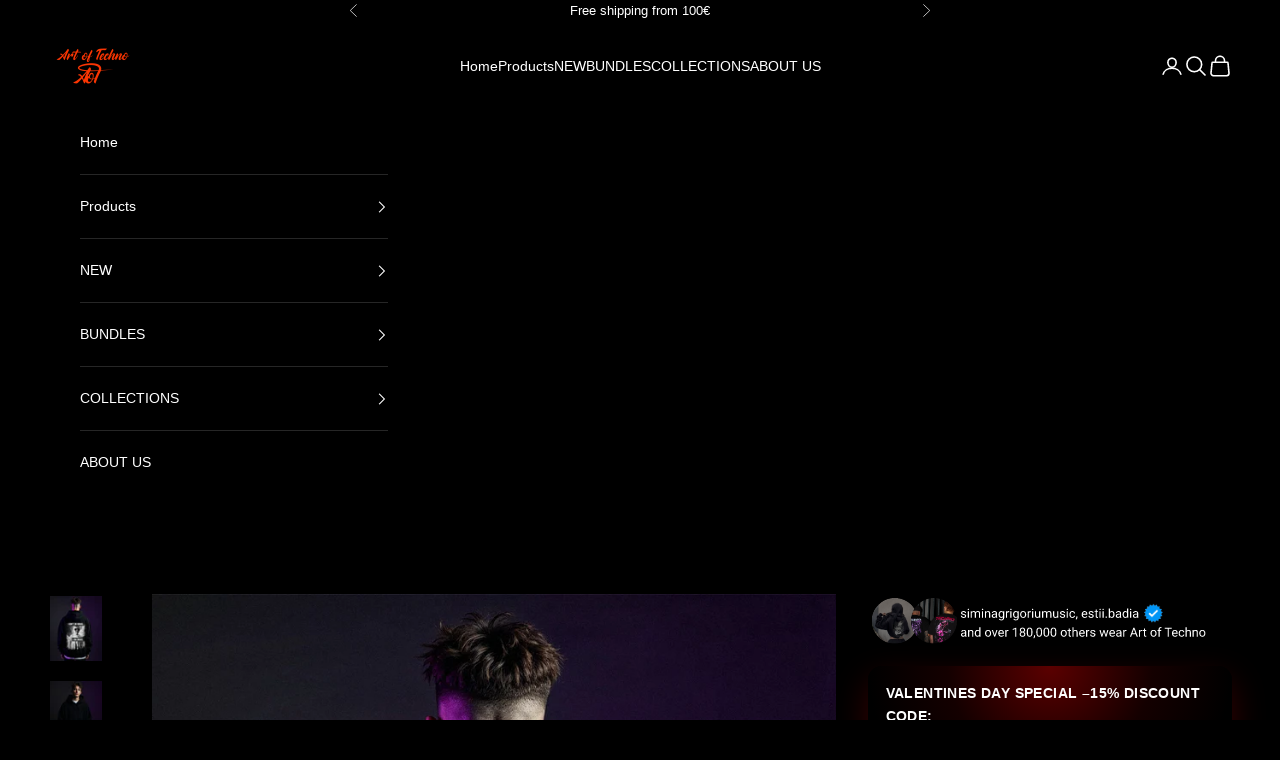

--- FILE ---
content_type: text/html; charset=utf-8
request_url: https://artoftechno.com/en-us/products/i-dont-do-drugs-oversized-hoodie-unisex
body_size: 98247
content:
<!doctype html>
<html class="no-js" lang="en" dir="ltr">
  <head><link rel="shortcut icon" href="//artoftechno.com/cdn/shop/files/A7DBCFB0-34CA-4DB2-B25B-BFF8F8A3A78E.png?v=1677193265&width=96">
      <link rel="apple-touch-icon" href="//artoftechno.com/cdn/shop/files/A7DBCFB0-34CA-4DB2-B25B-BFF8F8A3A78E.png?v=1677193265&width=180"><meta property="og:type" content="product">
  <meta property="og:title" content="I am Drugs Oversized Hoodie Unisex">
  <meta property="product:price:amount" content="60.00">
  <meta property="product:price:currency" content="USD"><style type="text/css">@import url("[data-uri]");</style>

<meta property="og:image" content="http://artoftechno.com/cdn/shop/files/4_24798950-53dd-42fb-9fec-2854b7db48b2.png?v=1734001665&width=2048">
  <meta property="og:image:secure_url" content="https://artoftechno.com/cdn/shop/files/4_24798950-53dd-42fb-9fec-2854b7db48b2.png?v=1734001665&width=2048">
  <meta property="og:image:width" content="1080">
  <meta property="og:image:height" content="1350"><div data-custom="value" aria-label="Description" data-id="main-Page-23" id="main-page" class="mainBodyContainer" data-optimizer="layout" aria-hidden="true">&#915;</div>

<meta property="og:description" content="Stylischer Heavy Cotton Premium-Hoodie im Oversized-Schnitt, der neue Qualitätsstandards setzt.• 80% Baumwolle / 20% Polyester• 380 GSM• Drop Shoulders• innen und außen gebrusht• Kapuze ohne KordelMade in Türkiye.Bitte mit ähnlichen Farben auf links waschen und den Druck nicht bügeln."><meta property="og:url" content="https://artoftechno.com/en-us/products/i-dont-do-drugs-oversized-hoodie-unisex">
<meta property="og:site_name" content="Art Of Techno"><meta name="twitter:card" content="summary"><meta name="twitter:title" content="I am Drugs Oversized Hoodie Unisex">
  <meta name="twitter:description" content="Stylischer Heavy Cotton Premium-Hoodie im Oversized-Schnitt, der neue Qualitätsstandards setzt.• 80% Baumwolle / 20% Polyester• 380 GSM• Drop Shoulders• innen und außen gebrusht• Kapuze ohne KordelMade in Türkiye.Bitte mit ähnlichen Farben auf links waschen und den Druck nicht bügeln."><meta name="twitter:image" content="https://artoftechno.com/cdn/shop/files/4_24798950-53dd-42fb-9fec-2854b7db48b2.png?crop=center&height=1200&v=1734001665&width=1200">
  <meta name="twitter:image:alt" content=""><style type="text/css">@import url("[data-uri]");</style><div data-custom="value" aria-label="Description" data-id="main-Page-23" id="fv-loading-icon" class="mainBodyContainer" data-optimizer="layout" aria-hidden="true">&#915;</div><link rel="preload" href="//cdn.shopify.com/s/files/1/0630/7912/1078/files/component-3.0.96.js" as="script"> <script async crossorigin fetchpriority="high" src="/cdn/shopifycloud/importmap-polyfill/es-modules-shim.2.4.0.js"></script>
<script src="//cdn.shopify.com/s/files/1/0630/7912/1078/files/component-3.0.96.js" type="text/javascript"></script><meta charset="utf-8">
    <meta name="viewport" content="width=device-width, initial-scale=1.0, height=device-height, minimum-scale=1.0, maximum-scale=5.0"><meta name="description" content="Stylischer Heavy Cotton Premium-Hoodie im Oversized-Schnitt, der neue Qualitätsstandards setzt.• 80% Baumwolle / 20% Polyester• 380 GSM• Drop Shoulders• innen und außen gebrusht• Kapuze ohne KordelMade in Türkiye.Bitte mit ähnlichen Farben auf links waschen und den Druck nicht bügeln."><title>
      
        I am Drugs Oversized Hoodie Unisex
        
      
    </title>

    <link rel="canonical" href="https://artoftechno.com/en-us/products/i-dont-do-drugs-oversized-hoodie-unisex">

    <link rel="preconnect" href="https://fonts.shopifycdn.com" crossorigin>
  <script type="application/ld+json">
  {
    "@context": "https://schema.org",
    "@type": "Product",
    "productID": 8095818744074,
    "offers": [{
          "@type": "Offer",
          "name": "XS \/ Schwarz",
          "availability":"https://schema.org/InStock",
          "price": 60.0,
          "priceCurrency": "USD",
          "priceValidUntil": "2026-02-12","sku": "8GIZLD4G","mpn": "0","hasMerchantReturnPolicy": {
              "merchantReturnLink": "https:\/\/artoftechno.com\/en-us\/policies\/refund-policy"
            },"shippingDetails": {
              "shippingSettingsLink": "https:\/\/artoftechno.com\/en-us\/policies\/shipping-policy"
            },"url": "https://artoftechno.com/en-us/products/i-dont-do-drugs-oversized-hoodie-unisex?variant=44097531937034"
        },
{
          "@type": "Offer",
          "name": "S \/ Schwarz",
          "availability":"https://schema.org/InStock",
          "price": 60.0,
          "priceCurrency": "USD",
          "priceValidUntil": "2026-02-12","sku": "Z0QMON1R","mpn": "0","hasMerchantReturnPolicy": {
              "merchantReturnLink": "https:\/\/artoftechno.com\/en-us\/policies\/refund-policy"
            },"shippingDetails": {
              "shippingSettingsLink": "https:\/\/artoftechno.com\/en-us\/policies\/shipping-policy"
            },"url": "https://artoftechno.com/en-us/products/i-dont-do-drugs-oversized-hoodie-unisex?variant=44097531969802"
        },
{
          "@type": "Offer",
          "name": "M \/ Schwarz",
          "availability":"https://schema.org/InStock",
          "price": 60.0,
          "priceCurrency": "USD",
          "priceValidUntil": "2026-02-12","sku": "H7M5N4E3","mpn": "0","hasMerchantReturnPolicy": {
              "merchantReturnLink": "https:\/\/artoftechno.com\/en-us\/policies\/refund-policy"
            },"shippingDetails": {
              "shippingSettingsLink": "https:\/\/artoftechno.com\/en-us\/policies\/shipping-policy"
            },"url": "https://artoftechno.com/en-us/products/i-dont-do-drugs-oversized-hoodie-unisex?variant=44097532002570"
        },
{
          "@type": "Offer",
          "name": "L \/ Schwarz",
          "availability":"https://schema.org/InStock",
          "price": 60.0,
          "priceCurrency": "USD",
          "priceValidUntil": "2026-02-12","sku": "Z3NVM2AH","mpn": "0","hasMerchantReturnPolicy": {
              "merchantReturnLink": "https:\/\/artoftechno.com\/en-us\/policies\/refund-policy"
            },"shippingDetails": {
              "shippingSettingsLink": "https:\/\/artoftechno.com\/en-us\/policies\/shipping-policy"
            },"url": "https://artoftechno.com/en-us/products/i-dont-do-drugs-oversized-hoodie-unisex?variant=44097532035338"
        },
{
          "@type": "Offer",
          "name": "XL \/ Schwarz",
          "availability":"https://schema.org/InStock",
          "price": 60.0,
          "priceCurrency": "USD",
          "priceValidUntil": "2026-02-12","sku": "VOL19XJ0","mpn": "0","hasMerchantReturnPolicy": {
              "merchantReturnLink": "https:\/\/artoftechno.com\/en-us\/policies\/refund-policy"
            },"shippingDetails": {
              "shippingSettingsLink": "https:\/\/artoftechno.com\/en-us\/policies\/shipping-policy"
            },"url": "https://artoftechno.com/en-us/products/i-dont-do-drugs-oversized-hoodie-unisex?variant=44097532068106"
        },
{
          "@type": "Offer",
          "name": "XXL \/ Schwarz",
          "availability":"https://schema.org/InStock",
          "price": 60.0,
          "priceCurrency": "USD",
          "priceValidUntil": "2026-02-12","sku": "Y3X7I3M7","mpn": "0","hasMerchantReturnPolicy": {
              "merchantReturnLink": "https:\/\/artoftechno.com\/en-us\/policies\/refund-policy"
            },"shippingDetails": {
              "shippingSettingsLink": "https:\/\/artoftechno.com\/en-us\/policies\/shipping-policy"
            },"url": "https://artoftechno.com/en-us/products/i-dont-do-drugs-oversized-hoodie-unisex?variant=44097532100874"
        }
],"aggregateRating": {
        "@type": "AggregateRating",
        "ratingValue": "4.59",
        "reviewCount": "17",
        "worstRating": "1.0",
        "bestRating": "5.0"
      },"brand": {
      "@type": "Brand",
      "name": "MarketPrint"
    },
    "name": "I am Drugs Oversized Hoodie Unisex",
    "description": "Stylischer Heavy Cotton Premium-Hoodie im Oversized-Schnitt, der neue Qualitätsstandards setzt.• 80% Baumwolle \/ 20% Polyester• 380 GSM• Drop Shoulders• innen und außen gebrusht• Kapuze ohne KordelMade in Türkiye.Bitte mit ähnlichen Farben auf links waschen und den Druck nicht bügeln.",
    "category": "Hoodie",
    "url": "https://artoftechno.com/en-us/products/i-dont-do-drugs-oversized-hoodie-unisex",
    "sku": "8GIZLD4G","mpn": "0","weight": {
      "@type": "QuantitativeValue",
      "unitCode": "kg",
      "value": 0.0
      },"image": {
      "@type": "ImageObject",
      "url": "https://artoftechno.com/cdn/shop/files/4_24798950-53dd-42fb-9fec-2854b7db48b2.png?v=1734001665&width=1024",
      "image": "https://artoftechno.com/cdn/shop/files/4_24798950-53dd-42fb-9fec-2854b7db48b2.png?v=1734001665&width=1024",
      "name": "",
      "width": "1024",
      "height": "1024"
    }
  }
  </script>



  <script type="application/ld+json">
  {
    "@context": "https://schema.org",
    "@type": "BreadcrumbList",
  "itemListElement": [{
      "@type": "ListItem",
      "position": 1,
      "name": "Home",
      "item": "https://artoftechno.com"
    },{
          "@type": "ListItem",
          "position": 2,
          "name": "I am Drugs Oversized Hoodie Unisex",
          "item": "https://artoftechno.com/en-us/products/i-dont-do-drugs-oversized-hoodie-unisex"
        }]
  }
  </script>

<style>/* Typography (heading) */
  

/* Typography (body) */
  



:root {
    /* Container */
    --container-max-width: 100%;
    --container-xxs-max-width: 27.5rem; /* 440px */
    --container-xs-max-width: 42.5rem; /* 680px */
    --container-sm-max-width: 61.25rem; /* 980px */
    --container-md-max-width: 71.875rem; /* 1150px */
    --container-lg-max-width: 78.75rem; /* 1260px */
    --container-xl-max-width: 85rem; /* 1360px */
    --container-gutter: 1.25rem;

    --section-vertical-spacing: 2.25rem;
    --section-vertical-spacing-tight:2.5rem;

    --section-stack-gap:1.75rem;
    --section-stack-gap-tight:1.75rem;

    /* Form settings */
    --form-gap: 1.25rem; /* Gap between fieldset and submit button */
    --fieldset-gap: 1rem; /* Gap between each form input within a fieldset */
    --form-control-gap: 0.625rem; /* Gap between input and label (ignored for floating label) */
    --checkbox-control-gap: 0.75rem; /* Horizontal gap between checkbox and its associated label */
    --input-padding-block: 0.65rem; /* Vertical padding for input, textarea and native select */
    --input-padding-inline: 0.8rem; /* Horizontal padding for input, textarea and native select */
    --checkbox-size: 0.875rem; /* Size (width and height) for checkbox */

    /* Other sizes */
    --sticky-area-height: calc(var(--announcement-bar-is-sticky, 0) * var(--announcement-bar-height, 0px) + var(--header-is-sticky, 0) * var(--header-is-visible, 1) * var(--header-height, 0px));

    /* RTL support */
    --transform-logical-flip: 1;
    --transform-origin-start: left;
    --transform-origin-end: right;

    /**
     * ---------------------------------------------------------------------
     * TYPOGRAPHY
     * ---------------------------------------------------------------------
     */

    /* Font properties */
    --heading-font-family: Helvetica, Arial, sans-serif;
    --heading-font-weight: 700;
    --heading-font-style: normal;
    --heading-text-transform: uppercase;
    --heading-letter-spacing: -0.02em;
    --text-font-family: Helvetica, Arial, sans-serif;
    --text-font-weight: 400;
    --text-font-style: normal;
    --text-letter-spacing: 0.0em;
    --button-font: var(--text-font-style) var(--text-font-weight) var(--text-sm) / 1.65 var(--text-font-family);
    --button-text-transform: uppercase;
    --button-letter-spacing: 0.0em;

    /* Font sizes */--text-heading-size-factor: 1.1;
    --text-h1: max(0.6875rem, clamp(1.375rem, 1.146341463414634rem + 0.975609756097561vw, 2rem) * var(--text-heading-size-factor));
    --text-h2: max(0.6875rem, clamp(1.25rem, 1.0670731707317074rem + 0.7804878048780488vw, 1.75rem) * var(--text-heading-size-factor));
    --text-h3: max(0.6875rem, clamp(1.125rem, 1.0335365853658536rem + 0.3902439024390244vw, 1.375rem) * var(--text-heading-size-factor));
    --text-h4: max(0.6875rem, clamp(1rem, 0.9542682926829268rem + 0.1951219512195122vw, 1.125rem) * var(--text-heading-size-factor));
    --text-h5: calc(0.875rem * var(--text-heading-size-factor));
    --text-h6: calc(0.75rem * var(--text-heading-size-factor));

    --text-xs: 0.6875rem;
    --text-sm: 0.75rem;
    --text-base: 0.8125rem;
    --text-lg: 0.9375rem;
    --text-xl: 1.125rem;

    /* Rounded variables (used for border radius) */
    --rounded-full: 9999px;
    --button-border-radius: 0.5rem;
    --input-border-radius: 0.0rem;

    /* Box shadow */
    --shadow-sm: 0 2px 8px rgb(0 0 0 / 0.05);
    --shadow: 0 5px 15px rgb(0 0 0 / 0.05);
    --shadow-md: 0 5px 30px rgb(0 0 0 / 0.05);
    --shadow-block: px px px rgb(var(--text-primary) / 0.0);

    /**
     * ---------------------------------------------------------------------
     * OTHER
     * ---------------------------------------------------------------------
     */

    --checkmark-svg-url: url(//artoftechno.com/cdn/shop/t/80/assets/checkmark.svg?v=77552481021870063511764349860);
    --cursor-zoom-in-svg-url: url(//artoftechno.com/cdn/shop/t/80/assets/cursor-zoom-in.svg?v=28213153482510481251764349860);
  }

  [dir="rtl"]:root {
    /* RTL support */
    --transform-logical-flip: -1;
    --transform-origin-start: right;
    --transform-origin-end: left;
  }

  @media screen and (min-width: 700px) {
    :root {
      /* Typography (font size) */
      --text-xs: 0.75rem;
      --text-sm: 0.8125rem;
      --text-base: 0.875rem;
      --text-lg: 1.0rem;
      --text-xl: 1.25rem;

      /* Spacing settings */
      --container-gutter: 2rem;
    }
  }

  @media screen and (min-width: 1000px) {
    :root {
      /* Spacing settings */
      --container-gutter: 3rem;

      --section-vertical-spacing: 3.5rem;
      --section-vertical-spacing-tight: 3.5rem;

      --section-stack-gap:2.5rem;
      --section-stack-gap-tight:2.5rem;
    }
  }:root {/* Overlay used for modal */
    --page-overlay: 0 0 0 / 0.4;

    /* We use the first scheme background as default */
    --page-background: ;

    /* Product colors */
    --on-sale-text: 255 1 0;
    --on-sale-badge-background: 255 1 0;
    --on-sale-badge-text: 255 255 255;
    --sold-out-badge-background: 255 1 0;
    --sold-out-badge-text: 255 255 255;
    --custom-badge-background: 0 0 0;
    --custom-badge-text: 255 255 255;
    --star-color: 255 239 0;

    /* Status colors */
    --success-background: 212 227 203;
    --success-text: 48 122 7;
    --warning-background: 253 241 224;
    --warning-text: 237 138 0;
    --error-background: 243 204 204;
    --error-text: 203 43 43;
  }.color-scheme--scheme-1 {
      /* Color settings */--accent: 28 28 28;
      --text-color: 28 28 28;
      --background: 239 239 239 / 1.0;
      --background-without-opacity: 239 239 239;
      --background-gradient: ;--border-color: 207 207 207;/* Button colors */
      --button-background: 28 28 28;
      --button-text-color: 255 255 255;

      /* Circled buttons */
      --circle-button-background: 255 255 255;
      --circle-button-text-color: 28 28 28;
    }.shopify-section:has(.section-spacing.color-scheme--bg-609ecfcfee2f667ac6c12366fc6ece56) + .shopify-section:has(.section-spacing.color-scheme--bg-609ecfcfee2f667ac6c12366fc6ece56:not(.bordered-section)) .section-spacing {
      padding-block-start: 0;
    }.color-scheme--scheme-2 {
      /* Color settings */--accent: 28 28 28;
      --text-color: 28 28 28;
      --background: 255 255 255 / 1.0;
      --background-without-opacity: 255 255 255;
      --background-gradient: ;--border-color: 221 221 221;/* Button colors */
      --button-background: 28 28 28;
      --button-text-color: 255 255 255;

      /* Circled buttons */
      --circle-button-background: 255 255 255;
      --circle-button-text-color: 28 28 28;
    }.shopify-section:has(.section-spacing.color-scheme--bg-54922f2e920ba8346f6dc0fba343d673) + .shopify-section:has(.section-spacing.color-scheme--bg-54922f2e920ba8346f6dc0fba343d673:not(.bordered-section)) .section-spacing {
      padding-block-start: 0;
    }.color-scheme--scheme-3 {
      /* Color settings */--accent: 255 1 0;
      --text-color: 28 28 28;
      --background: 255 255 255 / 1.0;
      --background-without-opacity: 255 255 255;
      --background-gradient: linear-gradient(180deg, rgba(NaN, NaN, NaN, 0), rgba(221, 39, 57, 1) 100%);--border-color: 28 28 28 / 0.15;/* Button colors */
      --button-background: 255 1 0;
      --button-text-color: 255 255 255;

      /* Circled buttons */
      --circle-button-background: 255 255 255;
      --circle-button-text-color: 255 1 0;
    }.shopify-section:has(.section-spacing.color-scheme--bg-6a495828793177b6a405f4ee95574faa) + .shopify-section:has(.section-spacing.color-scheme--bg-6a495828793177b6a405f4ee95574faa:not(.bordered-section)) .section-spacing {
      padding-block-start: 0;
    }.color-scheme--scheme-4 {
      /* Color settings */--accent: 255 255 255;
      --text-color: 255 255 255;
      --background: 0 0 0 / 1.0;
      --background-without-opacity: 0 0 0;
      --background-gradient: ;--border-color: 38 38 38;/* Button colors */
      --button-background: 255 255 255;
      --button-text-color: 0 0 0;

      /* Circled buttons */
      --circle-button-background: 0 0 0;
      --circle-button-text-color: 255 255 255;
    }.shopify-section:has(.section-spacing.color-scheme--bg-77e774e6cc4d94d6a32f6256f02d9552) + .shopify-section:has(.section-spacing.color-scheme--bg-77e774e6cc4d94d6a32f6256f02d9552:not(.bordered-section)) .section-spacing {
      padding-block-start: 0;
    }.color-scheme--scheme-b22f2bff-54a9-4334-9d9f-6c82ab129d82 {
      /* Color settings */--accent: 0 0 0;
      --text-color: 252 0 255;
      --background: 0 0 0 / 1.0;
      --background-without-opacity: 0 0 0;
      --background-gradient: ;--border-color: 38 0 38;/* Button colors */
      --button-background: 0 0 0;
      --button-text-color: 28 28 28;

      /* Circled buttons */
      --circle-button-background: 255 255 255;
      --circle-button-text-color: 28 28 28;
    }.shopify-section:has(.section-spacing.color-scheme--bg-77e774e6cc4d94d6a32f6256f02d9552) + .shopify-section:has(.section-spacing.color-scheme--bg-77e774e6cc4d94d6a32f6256f02d9552:not(.bordered-section)) .section-spacing {
      padding-block-start: 0;
    }.color-scheme--scheme-8bf880e2-2dba-4843-8269-e7748eb8dcf6 {
      /* Color settings */--accent: 28 28 28;
      --text-color: 0 0 0;
      --background: 255 239 0 / 1.0;
      --background-without-opacity: 255 239 0;
      --background-gradient: ;--border-color: 217 203 0;/* Button colors */
      --button-background: 28 28 28;
      --button-text-color: 255 255 255;

      /* Circled buttons */
      --circle-button-background: 255 255 255;
      --circle-button-text-color: 28 28 28;
    }.shopify-section:has(.section-spacing.color-scheme--bg-efe27ab23b211811b293c5bc9d42f24b) + .shopify-section:has(.section-spacing.color-scheme--bg-efe27ab23b211811b293c5bc9d42f24b:not(.bordered-section)) .section-spacing {
      padding-block-start: 0;
    }.color-scheme--scheme-67255655-b5b5-4da7-b26b-68fb568b73a3 {
      /* Color settings */--accent: 28 28 28;
      --text-color: 28 28 28;
      --background: 239 239 239 / 1.0;
      --background-without-opacity: 239 239 239;
      --background-gradient: ;--border-color: 207 207 207;/* Button colors */
      --button-background: 28 28 28;
      --button-text-color: 255 255 255;

      /* Circled buttons */
      --circle-button-background: 255 255 255;
      --circle-button-text-color: 28 28 28;
    }.shopify-section:has(.section-spacing.color-scheme--bg-609ecfcfee2f667ac6c12366fc6ece56) + .shopify-section:has(.section-spacing.color-scheme--bg-609ecfcfee2f667ac6c12366fc6ece56:not(.bordered-section)) .section-spacing {
      padding-block-start: 0;
    }.color-scheme--scheme-569bae37-7e5e-47ab-b5d4-431d21612e08 {
      /* Color settings */--accent: 255 1 0;
      --text-color: 255 255 255;
      --background: 0 0 0 / 1.0;
      --background-without-opacity: 0 0 0;
      --background-gradient: ;--border-color: 38 38 38;/* Button colors */
      --button-background: 255 1 0;
      --button-text-color: 255 255 255;

      /* Circled buttons */
      --circle-button-background: 255 255 255;
      --circle-button-text-color: 255 255 255;
    }.shopify-section:has(.section-spacing.color-scheme--bg-77e774e6cc4d94d6a32f6256f02d9552) + .shopify-section:has(.section-spacing.color-scheme--bg-77e774e6cc4d94d6a32f6256f02d9552:not(.bordered-section)) .section-spacing {
      padding-block-start: 0;
    }.color-scheme--dialog {
      /* Color settings */--accent: 255 1 0;
      --text-color: 255 255 255;
      --background: 0 0 0 / 1.0;
      --background-without-opacity: 0 0 0;
      --background-gradient: ;--border-color: 38 38 38;/* Button colors */
      --button-background: 255 1 0;
      --button-text-color: 255 255 255;

      /* Circled buttons */
      --circle-button-background: 255 255 255;
      --circle-button-text-color: 255 255 255;
    }
</style><script>
  document.documentElement.classList.replace('no-js', 'js');
 
  // This allows to expose several variables to the global scope, to be used in scripts
  window.themeVariables = {
    settings: {
      showPageTransition: false,
      pageType: "product",
      moneyFormat: "${{amount}}",
      moneyWithCurrencyFormat: "${{amount}} USD",
      currencyCodeEnabled: false,
      cartType: "drawer",
      staggerMenuApparition: false
    },

    strings: {
      addToCartButton: "Add to cart",
      soldOutButton: "Sold out",
      preOrderButton: "Pre-order",
      unavailableButton: "Unavailable",
      addedToCart: "Added to your cart!",
      closeGallery: "Close gallery",
      zoomGallery: "Zoom picture",
      errorGallery: "Image cannot be loaded",
      soldOutBadge: "Sold out",
      discountBadge: "Save @@",
      sku: "SKU:",
      shippingEstimatorNoResults: "Sorry, we do not ship to your address.",
      shippingEstimatorOneResult: "There is one shipping rate for your address:",
      shippingEstimatorMultipleResults: "There are several shipping rates for your address:",
      shippingEstimatorError: "One or more error occurred while retrieving shipping rates:",
      next: "Next",
      previous: "Previous"
    },

    mediaQueries: {
      'sm': 'screen and (min-width: 700px)',
      'md': 'screen and (min-width: 1000px)',
      'lg': 'screen and (min-width: 1150px)',
      'xl': 'screen and (min-width: 1400px)',
      '2xl': 'screen and (min-width: 1600px)',
      'sm-max': 'screen and (max-width: 699px)',
      'md-max': 'screen and (max-width: 999px)',
      'lg-max': 'screen and (max-width: 1149px)',
      'xl-max': 'screen and (max-width: 1399px)',
      '2xl-max': 'screen and (max-width: 1599px)',
      'motion-safe': '(prefers-reduced-motion: no-preference)',
      'motion-reduce': '(prefers-reduced-motion: reduce)',
      'supports-hover': 'screen and (pointer: fine)',
      'supports-touch': 'screen and (hover: none)'
    }
  };</script><script>
      if (!(HTMLScriptElement.supports && HTMLScriptElement.supports('importmap'))) {
        const importMapPolyfill = document.createElement('script');
        importMapPolyfill.async = true;
        importMapPolyfill.src = "//artoftechno.com/cdn/shop/t/80/assets/es-module-shims.min.js?v=163628956881225179081764349860";
        document.head.appendChild(importMapPolyfill);
      }
    </script>

    <script type="importmap">
      {
        "imports": {
          "vendor": "//artoftechno.com/cdn/shop/t/80/assets/vendor.min.js?v=55120211853256353121764349860",
          "theme": "//artoftechno.com/cdn/shop/t/80/assets/theme.js?v=41870847793071402691764349860",
          "photoswipe": "//artoftechno.com/cdn/shop/t/80/assets/photoswipe.min.js?v=20290624223189769891764349860"
        }
      }
    </script>

    <script type="module" src="//artoftechno.com/cdn/shop/t/80/assets/vendor.min.js?v=55120211853256353121764349860"></script>
    <script type="module" src="//artoftechno.com/cdn/shop/t/80/assets/theme.js?v=41870847793071402691764349860"></script>

    <script>window.performance && window.performance.mark && window.performance.mark('shopify.content_for_header.start');</script><meta name="google-site-verification" content="2J3UkB9fl44CJoGNvZQQwMMUGD9Gt9riuCUdnNIZ210">
<meta name="google-site-verification" content="1HFOVgut2wNTl2IB23yTXnxhex_oOaSijRuHgGhhReI">
<meta name="google-site-verification" content="Ughan5-psezcIlZTDJrY8_2JaKmKX7SFw26G_k7S02U">
<meta name="google-site-verification" content="rRU1bCr2hvWQrDR6R-UOgCmly5l-pv_jkC-S4M88k0c">
<meta name="google-site-verification" content="LoMgfWmrv4SRlkbwcUStv-ReapMm_MncPGJ6MmiRgK4">
<meta id="shopify-digital-wallet" name="shopify-digital-wallet" content="/26608795683/digital_wallets/dialog">
<meta name="shopify-checkout-api-token" content="acadd2dd1231b64dd53da24e4dc12a7d">
<meta id="in-context-paypal-metadata" data-shop-id="26608795683" data-venmo-supported="false" data-environment="production" data-locale="en_US" data-paypal-v4="true" data-currency="USD">
<link rel="alternate" hreflang="x-default" href="https://artoftechno.com/products/i-dont-do-drugs-oversized-hoodie-unisex">
<link rel="alternate" hreflang="en" href="https://artoftechno.com/products/i-dont-do-drugs-oversized-hoodie-unisex">
<link rel="alternate" hreflang="fr" href="https://artoftechno.com/fr/products/i-dont-do-drugs-oversized-hoodie-unisex">
<link rel="alternate" hreflang="sv" href="https://artoftechno.com/sv/products/i-dont-do-drugs-oversized-hoodie-unisex">
<link rel="alternate" hreflang="no" href="https://artoftechno.com/no/products/i-dont-do-drugs-oversized-hoodie-unisex">
<link rel="alternate" hreflang="en-AC" href="https://artoftechno.com/en-in/products/i-dont-do-drugs-oversized-hoodie-unisex">
<link rel="alternate" hreflang="sv-AC" href="https://artoftechno.com/sv-in/products/i-dont-do-drugs-oversized-hoodie-unisex">
<link rel="alternate" hreflang="no-AC" href="https://artoftechno.com/no-in/products/i-dont-do-drugs-oversized-hoodie-unisex">
<link rel="alternate" hreflang="en-AE" href="https://artoftechno.com/en-in/products/i-dont-do-drugs-oversized-hoodie-unisex">
<link rel="alternate" hreflang="sv-AE" href="https://artoftechno.com/sv-in/products/i-dont-do-drugs-oversized-hoodie-unisex">
<link rel="alternate" hreflang="no-AE" href="https://artoftechno.com/no-in/products/i-dont-do-drugs-oversized-hoodie-unisex">
<link rel="alternate" hreflang="en-AF" href="https://artoftechno.com/en-in/products/i-dont-do-drugs-oversized-hoodie-unisex">
<link rel="alternate" hreflang="sv-AF" href="https://artoftechno.com/sv-in/products/i-dont-do-drugs-oversized-hoodie-unisex">
<link rel="alternate" hreflang="no-AF" href="https://artoftechno.com/no-in/products/i-dont-do-drugs-oversized-hoodie-unisex">
<link rel="alternate" hreflang="en-AG" href="https://artoftechno.com/en-in/products/i-dont-do-drugs-oversized-hoodie-unisex">
<link rel="alternate" hreflang="sv-AG" href="https://artoftechno.com/sv-in/products/i-dont-do-drugs-oversized-hoodie-unisex">
<link rel="alternate" hreflang="no-AG" href="https://artoftechno.com/no-in/products/i-dont-do-drugs-oversized-hoodie-unisex">
<link rel="alternate" hreflang="en-AI" href="https://artoftechno.com/en-in/products/i-dont-do-drugs-oversized-hoodie-unisex">
<link rel="alternate" hreflang="sv-AI" href="https://artoftechno.com/sv-in/products/i-dont-do-drugs-oversized-hoodie-unisex">
<link rel="alternate" hreflang="no-AI" href="https://artoftechno.com/no-in/products/i-dont-do-drugs-oversized-hoodie-unisex">
<link rel="alternate" hreflang="en-AO" href="https://artoftechno.com/en-in/products/i-dont-do-drugs-oversized-hoodie-unisex">
<link rel="alternate" hreflang="sv-AO" href="https://artoftechno.com/sv-in/products/i-dont-do-drugs-oversized-hoodie-unisex">
<link rel="alternate" hreflang="no-AO" href="https://artoftechno.com/no-in/products/i-dont-do-drugs-oversized-hoodie-unisex">
<link rel="alternate" hreflang="en-AR" href="https://artoftechno.com/en-in/products/i-dont-do-drugs-oversized-hoodie-unisex">
<link rel="alternate" hreflang="sv-AR" href="https://artoftechno.com/sv-in/products/i-dont-do-drugs-oversized-hoodie-unisex">
<link rel="alternate" hreflang="no-AR" href="https://artoftechno.com/no-in/products/i-dont-do-drugs-oversized-hoodie-unisex">
<link rel="alternate" hreflang="en-AU" href="https://artoftechno.com/en-in/products/i-dont-do-drugs-oversized-hoodie-unisex">
<link rel="alternate" hreflang="sv-AU" href="https://artoftechno.com/sv-in/products/i-dont-do-drugs-oversized-hoodie-unisex">
<link rel="alternate" hreflang="no-AU" href="https://artoftechno.com/no-in/products/i-dont-do-drugs-oversized-hoodie-unisex">
<link rel="alternate" hreflang="en-AW" href="https://artoftechno.com/en-in/products/i-dont-do-drugs-oversized-hoodie-unisex">
<link rel="alternate" hreflang="sv-AW" href="https://artoftechno.com/sv-in/products/i-dont-do-drugs-oversized-hoodie-unisex">
<link rel="alternate" hreflang="no-AW" href="https://artoftechno.com/no-in/products/i-dont-do-drugs-oversized-hoodie-unisex">
<link rel="alternate" hreflang="en-AZ" href="https://artoftechno.com/en-in/products/i-dont-do-drugs-oversized-hoodie-unisex">
<link rel="alternate" hreflang="sv-AZ" href="https://artoftechno.com/sv-in/products/i-dont-do-drugs-oversized-hoodie-unisex">
<link rel="alternate" hreflang="no-AZ" href="https://artoftechno.com/no-in/products/i-dont-do-drugs-oversized-hoodie-unisex">
<link rel="alternate" hreflang="en-BB" href="https://artoftechno.com/en-in/products/i-dont-do-drugs-oversized-hoodie-unisex">
<link rel="alternate" hreflang="sv-BB" href="https://artoftechno.com/sv-in/products/i-dont-do-drugs-oversized-hoodie-unisex">
<link rel="alternate" hreflang="no-BB" href="https://artoftechno.com/no-in/products/i-dont-do-drugs-oversized-hoodie-unisex">
<link rel="alternate" hreflang="en-BD" href="https://artoftechno.com/en-in/products/i-dont-do-drugs-oversized-hoodie-unisex">
<link rel="alternate" hreflang="sv-BD" href="https://artoftechno.com/sv-in/products/i-dont-do-drugs-oversized-hoodie-unisex">
<link rel="alternate" hreflang="no-BD" href="https://artoftechno.com/no-in/products/i-dont-do-drugs-oversized-hoodie-unisex">
<link rel="alternate" hreflang="en-BF" href="https://artoftechno.com/en-in/products/i-dont-do-drugs-oversized-hoodie-unisex">
<link rel="alternate" hreflang="sv-BF" href="https://artoftechno.com/sv-in/products/i-dont-do-drugs-oversized-hoodie-unisex">
<link rel="alternate" hreflang="no-BF" href="https://artoftechno.com/no-in/products/i-dont-do-drugs-oversized-hoodie-unisex">
<link rel="alternate" hreflang="en-BH" href="https://artoftechno.com/en-in/products/i-dont-do-drugs-oversized-hoodie-unisex">
<link rel="alternate" hreflang="sv-BH" href="https://artoftechno.com/sv-in/products/i-dont-do-drugs-oversized-hoodie-unisex">
<link rel="alternate" hreflang="no-BH" href="https://artoftechno.com/no-in/products/i-dont-do-drugs-oversized-hoodie-unisex">
<link rel="alternate" hreflang="en-BI" href="https://artoftechno.com/en-in/products/i-dont-do-drugs-oversized-hoodie-unisex">
<link rel="alternate" hreflang="sv-BI" href="https://artoftechno.com/sv-in/products/i-dont-do-drugs-oversized-hoodie-unisex">
<link rel="alternate" hreflang="no-BI" href="https://artoftechno.com/no-in/products/i-dont-do-drugs-oversized-hoodie-unisex">
<link rel="alternate" hreflang="en-BJ" href="https://artoftechno.com/en-in/products/i-dont-do-drugs-oversized-hoodie-unisex">
<link rel="alternate" hreflang="sv-BJ" href="https://artoftechno.com/sv-in/products/i-dont-do-drugs-oversized-hoodie-unisex">
<link rel="alternate" hreflang="no-BJ" href="https://artoftechno.com/no-in/products/i-dont-do-drugs-oversized-hoodie-unisex">
<link rel="alternate" hreflang="en-BL" href="https://artoftechno.com/en-in/products/i-dont-do-drugs-oversized-hoodie-unisex">
<link rel="alternate" hreflang="sv-BL" href="https://artoftechno.com/sv-in/products/i-dont-do-drugs-oversized-hoodie-unisex">
<link rel="alternate" hreflang="no-BL" href="https://artoftechno.com/no-in/products/i-dont-do-drugs-oversized-hoodie-unisex">
<link rel="alternate" hreflang="en-BM" href="https://artoftechno.com/en-in/products/i-dont-do-drugs-oversized-hoodie-unisex">
<link rel="alternate" hreflang="sv-BM" href="https://artoftechno.com/sv-in/products/i-dont-do-drugs-oversized-hoodie-unisex">
<link rel="alternate" hreflang="no-BM" href="https://artoftechno.com/no-in/products/i-dont-do-drugs-oversized-hoodie-unisex">
<link rel="alternate" hreflang="en-BN" href="https://artoftechno.com/en-in/products/i-dont-do-drugs-oversized-hoodie-unisex">
<link rel="alternate" hreflang="sv-BN" href="https://artoftechno.com/sv-in/products/i-dont-do-drugs-oversized-hoodie-unisex">
<link rel="alternate" hreflang="no-BN" href="https://artoftechno.com/no-in/products/i-dont-do-drugs-oversized-hoodie-unisex">
<link rel="alternate" hreflang="en-BO" href="https://artoftechno.com/en-in/products/i-dont-do-drugs-oversized-hoodie-unisex">
<link rel="alternate" hreflang="sv-BO" href="https://artoftechno.com/sv-in/products/i-dont-do-drugs-oversized-hoodie-unisex">
<link rel="alternate" hreflang="no-BO" href="https://artoftechno.com/no-in/products/i-dont-do-drugs-oversized-hoodie-unisex">
<link rel="alternate" hreflang="en-BQ" href="https://artoftechno.com/en-in/products/i-dont-do-drugs-oversized-hoodie-unisex">
<link rel="alternate" hreflang="sv-BQ" href="https://artoftechno.com/sv-in/products/i-dont-do-drugs-oversized-hoodie-unisex">
<link rel="alternate" hreflang="no-BQ" href="https://artoftechno.com/no-in/products/i-dont-do-drugs-oversized-hoodie-unisex">
<link rel="alternate" hreflang="en-BR" href="https://artoftechno.com/en-in/products/i-dont-do-drugs-oversized-hoodie-unisex">
<link rel="alternate" hreflang="sv-BR" href="https://artoftechno.com/sv-in/products/i-dont-do-drugs-oversized-hoodie-unisex">
<link rel="alternate" hreflang="no-BR" href="https://artoftechno.com/no-in/products/i-dont-do-drugs-oversized-hoodie-unisex">
<link rel="alternate" hreflang="en-BS" href="https://artoftechno.com/en-in/products/i-dont-do-drugs-oversized-hoodie-unisex">
<link rel="alternate" hreflang="sv-BS" href="https://artoftechno.com/sv-in/products/i-dont-do-drugs-oversized-hoodie-unisex">
<link rel="alternate" hreflang="no-BS" href="https://artoftechno.com/no-in/products/i-dont-do-drugs-oversized-hoodie-unisex">
<link rel="alternate" hreflang="en-BT" href="https://artoftechno.com/en-in/products/i-dont-do-drugs-oversized-hoodie-unisex">
<link rel="alternate" hreflang="sv-BT" href="https://artoftechno.com/sv-in/products/i-dont-do-drugs-oversized-hoodie-unisex">
<link rel="alternate" hreflang="no-BT" href="https://artoftechno.com/no-in/products/i-dont-do-drugs-oversized-hoodie-unisex">
<link rel="alternate" hreflang="en-BW" href="https://artoftechno.com/en-in/products/i-dont-do-drugs-oversized-hoodie-unisex">
<link rel="alternate" hreflang="sv-BW" href="https://artoftechno.com/sv-in/products/i-dont-do-drugs-oversized-hoodie-unisex">
<link rel="alternate" hreflang="no-BW" href="https://artoftechno.com/no-in/products/i-dont-do-drugs-oversized-hoodie-unisex">
<link rel="alternate" hreflang="en-BZ" href="https://artoftechno.com/en-in/products/i-dont-do-drugs-oversized-hoodie-unisex">
<link rel="alternate" hreflang="sv-BZ" href="https://artoftechno.com/sv-in/products/i-dont-do-drugs-oversized-hoodie-unisex">
<link rel="alternate" hreflang="no-BZ" href="https://artoftechno.com/no-in/products/i-dont-do-drugs-oversized-hoodie-unisex">
<link rel="alternate" hreflang="en-CC" href="https://artoftechno.com/en-in/products/i-dont-do-drugs-oversized-hoodie-unisex">
<link rel="alternate" hreflang="sv-CC" href="https://artoftechno.com/sv-in/products/i-dont-do-drugs-oversized-hoodie-unisex">
<link rel="alternate" hreflang="no-CC" href="https://artoftechno.com/no-in/products/i-dont-do-drugs-oversized-hoodie-unisex">
<link rel="alternate" hreflang="en-CD" href="https://artoftechno.com/en-in/products/i-dont-do-drugs-oversized-hoodie-unisex">
<link rel="alternate" hreflang="sv-CD" href="https://artoftechno.com/sv-in/products/i-dont-do-drugs-oversized-hoodie-unisex">
<link rel="alternate" hreflang="no-CD" href="https://artoftechno.com/no-in/products/i-dont-do-drugs-oversized-hoodie-unisex">
<link rel="alternate" hreflang="en-CF" href="https://artoftechno.com/en-in/products/i-dont-do-drugs-oversized-hoodie-unisex">
<link rel="alternate" hreflang="sv-CF" href="https://artoftechno.com/sv-in/products/i-dont-do-drugs-oversized-hoodie-unisex">
<link rel="alternate" hreflang="no-CF" href="https://artoftechno.com/no-in/products/i-dont-do-drugs-oversized-hoodie-unisex">
<link rel="alternate" hreflang="en-CG" href="https://artoftechno.com/en-in/products/i-dont-do-drugs-oversized-hoodie-unisex">
<link rel="alternate" hreflang="sv-CG" href="https://artoftechno.com/sv-in/products/i-dont-do-drugs-oversized-hoodie-unisex">
<link rel="alternate" hreflang="no-CG" href="https://artoftechno.com/no-in/products/i-dont-do-drugs-oversized-hoodie-unisex">
<link rel="alternate" hreflang="en-CI" href="https://artoftechno.com/en-in/products/i-dont-do-drugs-oversized-hoodie-unisex">
<link rel="alternate" hreflang="sv-CI" href="https://artoftechno.com/sv-in/products/i-dont-do-drugs-oversized-hoodie-unisex">
<link rel="alternate" hreflang="no-CI" href="https://artoftechno.com/no-in/products/i-dont-do-drugs-oversized-hoodie-unisex">
<link rel="alternate" hreflang="en-CK" href="https://artoftechno.com/en-in/products/i-dont-do-drugs-oversized-hoodie-unisex">
<link rel="alternate" hreflang="sv-CK" href="https://artoftechno.com/sv-in/products/i-dont-do-drugs-oversized-hoodie-unisex">
<link rel="alternate" hreflang="no-CK" href="https://artoftechno.com/no-in/products/i-dont-do-drugs-oversized-hoodie-unisex">
<link rel="alternate" hreflang="en-CL" href="https://artoftechno.com/en-in/products/i-dont-do-drugs-oversized-hoodie-unisex">
<link rel="alternate" hreflang="sv-CL" href="https://artoftechno.com/sv-in/products/i-dont-do-drugs-oversized-hoodie-unisex">
<link rel="alternate" hreflang="no-CL" href="https://artoftechno.com/no-in/products/i-dont-do-drugs-oversized-hoodie-unisex">
<link rel="alternate" hreflang="en-CM" href="https://artoftechno.com/en-in/products/i-dont-do-drugs-oversized-hoodie-unisex">
<link rel="alternate" hreflang="sv-CM" href="https://artoftechno.com/sv-in/products/i-dont-do-drugs-oversized-hoodie-unisex">
<link rel="alternate" hreflang="no-CM" href="https://artoftechno.com/no-in/products/i-dont-do-drugs-oversized-hoodie-unisex">
<link rel="alternate" hreflang="en-CN" href="https://artoftechno.com/en-in/products/i-dont-do-drugs-oversized-hoodie-unisex">
<link rel="alternate" hreflang="sv-CN" href="https://artoftechno.com/sv-in/products/i-dont-do-drugs-oversized-hoodie-unisex">
<link rel="alternate" hreflang="no-CN" href="https://artoftechno.com/no-in/products/i-dont-do-drugs-oversized-hoodie-unisex">
<link rel="alternate" hreflang="en-CO" href="https://artoftechno.com/en-in/products/i-dont-do-drugs-oversized-hoodie-unisex">
<link rel="alternate" hreflang="sv-CO" href="https://artoftechno.com/sv-in/products/i-dont-do-drugs-oversized-hoodie-unisex">
<link rel="alternate" hreflang="no-CO" href="https://artoftechno.com/no-in/products/i-dont-do-drugs-oversized-hoodie-unisex">
<link rel="alternate" hreflang="en-CR" href="https://artoftechno.com/en-in/products/i-dont-do-drugs-oversized-hoodie-unisex">
<link rel="alternate" hreflang="sv-CR" href="https://artoftechno.com/sv-in/products/i-dont-do-drugs-oversized-hoodie-unisex">
<link rel="alternate" hreflang="no-CR" href="https://artoftechno.com/no-in/products/i-dont-do-drugs-oversized-hoodie-unisex">
<link rel="alternate" hreflang="en-CV" href="https://artoftechno.com/en-in/products/i-dont-do-drugs-oversized-hoodie-unisex">
<link rel="alternate" hreflang="sv-CV" href="https://artoftechno.com/sv-in/products/i-dont-do-drugs-oversized-hoodie-unisex">
<link rel="alternate" hreflang="no-CV" href="https://artoftechno.com/no-in/products/i-dont-do-drugs-oversized-hoodie-unisex">
<link rel="alternate" hreflang="en-CW" href="https://artoftechno.com/en-in/products/i-dont-do-drugs-oversized-hoodie-unisex">
<link rel="alternate" hreflang="sv-CW" href="https://artoftechno.com/sv-in/products/i-dont-do-drugs-oversized-hoodie-unisex">
<link rel="alternate" hreflang="no-CW" href="https://artoftechno.com/no-in/products/i-dont-do-drugs-oversized-hoodie-unisex">
<link rel="alternate" hreflang="en-CX" href="https://artoftechno.com/en-in/products/i-dont-do-drugs-oversized-hoodie-unisex">
<link rel="alternate" hreflang="sv-CX" href="https://artoftechno.com/sv-in/products/i-dont-do-drugs-oversized-hoodie-unisex">
<link rel="alternate" hreflang="no-CX" href="https://artoftechno.com/no-in/products/i-dont-do-drugs-oversized-hoodie-unisex">
<link rel="alternate" hreflang="en-DJ" href="https://artoftechno.com/en-in/products/i-dont-do-drugs-oversized-hoodie-unisex">
<link rel="alternate" hreflang="sv-DJ" href="https://artoftechno.com/sv-in/products/i-dont-do-drugs-oversized-hoodie-unisex">
<link rel="alternate" hreflang="no-DJ" href="https://artoftechno.com/no-in/products/i-dont-do-drugs-oversized-hoodie-unisex">
<link rel="alternate" hreflang="en-DM" href="https://artoftechno.com/en-in/products/i-dont-do-drugs-oversized-hoodie-unisex">
<link rel="alternate" hreflang="sv-DM" href="https://artoftechno.com/sv-in/products/i-dont-do-drugs-oversized-hoodie-unisex">
<link rel="alternate" hreflang="no-DM" href="https://artoftechno.com/no-in/products/i-dont-do-drugs-oversized-hoodie-unisex">
<link rel="alternate" hreflang="en-DO" href="https://artoftechno.com/en-in/products/i-dont-do-drugs-oversized-hoodie-unisex">
<link rel="alternate" hreflang="sv-DO" href="https://artoftechno.com/sv-in/products/i-dont-do-drugs-oversized-hoodie-unisex">
<link rel="alternate" hreflang="no-DO" href="https://artoftechno.com/no-in/products/i-dont-do-drugs-oversized-hoodie-unisex">
<link rel="alternate" hreflang="en-DZ" href="https://artoftechno.com/en-in/products/i-dont-do-drugs-oversized-hoodie-unisex">
<link rel="alternate" hreflang="sv-DZ" href="https://artoftechno.com/sv-in/products/i-dont-do-drugs-oversized-hoodie-unisex">
<link rel="alternate" hreflang="no-DZ" href="https://artoftechno.com/no-in/products/i-dont-do-drugs-oversized-hoodie-unisex">
<link rel="alternate" hreflang="en-EC" href="https://artoftechno.com/en-in/products/i-dont-do-drugs-oversized-hoodie-unisex">
<link rel="alternate" hreflang="sv-EC" href="https://artoftechno.com/sv-in/products/i-dont-do-drugs-oversized-hoodie-unisex">
<link rel="alternate" hreflang="no-EC" href="https://artoftechno.com/no-in/products/i-dont-do-drugs-oversized-hoodie-unisex">
<link rel="alternate" hreflang="en-EG" href="https://artoftechno.com/en-in/products/i-dont-do-drugs-oversized-hoodie-unisex">
<link rel="alternate" hreflang="sv-EG" href="https://artoftechno.com/sv-in/products/i-dont-do-drugs-oversized-hoodie-unisex">
<link rel="alternate" hreflang="no-EG" href="https://artoftechno.com/no-in/products/i-dont-do-drugs-oversized-hoodie-unisex">
<link rel="alternate" hreflang="en-EH" href="https://artoftechno.com/en-in/products/i-dont-do-drugs-oversized-hoodie-unisex">
<link rel="alternate" hreflang="sv-EH" href="https://artoftechno.com/sv-in/products/i-dont-do-drugs-oversized-hoodie-unisex">
<link rel="alternate" hreflang="no-EH" href="https://artoftechno.com/no-in/products/i-dont-do-drugs-oversized-hoodie-unisex">
<link rel="alternate" hreflang="en-ER" href="https://artoftechno.com/en-in/products/i-dont-do-drugs-oversized-hoodie-unisex">
<link rel="alternate" hreflang="sv-ER" href="https://artoftechno.com/sv-in/products/i-dont-do-drugs-oversized-hoodie-unisex">
<link rel="alternate" hreflang="no-ER" href="https://artoftechno.com/no-in/products/i-dont-do-drugs-oversized-hoodie-unisex">
<link rel="alternate" hreflang="en-ET" href="https://artoftechno.com/en-in/products/i-dont-do-drugs-oversized-hoodie-unisex">
<link rel="alternate" hreflang="sv-ET" href="https://artoftechno.com/sv-in/products/i-dont-do-drugs-oversized-hoodie-unisex">
<link rel="alternate" hreflang="no-ET" href="https://artoftechno.com/no-in/products/i-dont-do-drugs-oversized-hoodie-unisex">
<link rel="alternate" hreflang="en-FJ" href="https://artoftechno.com/en-in/products/i-dont-do-drugs-oversized-hoodie-unisex">
<link rel="alternate" hreflang="sv-FJ" href="https://artoftechno.com/sv-in/products/i-dont-do-drugs-oversized-hoodie-unisex">
<link rel="alternate" hreflang="no-FJ" href="https://artoftechno.com/no-in/products/i-dont-do-drugs-oversized-hoodie-unisex">
<link rel="alternate" hreflang="en-FK" href="https://artoftechno.com/en-in/products/i-dont-do-drugs-oversized-hoodie-unisex">
<link rel="alternate" hreflang="sv-FK" href="https://artoftechno.com/sv-in/products/i-dont-do-drugs-oversized-hoodie-unisex">
<link rel="alternate" hreflang="no-FK" href="https://artoftechno.com/no-in/products/i-dont-do-drugs-oversized-hoodie-unisex">
<link rel="alternate" hreflang="en-GA" href="https://artoftechno.com/en-in/products/i-dont-do-drugs-oversized-hoodie-unisex">
<link rel="alternate" hreflang="sv-GA" href="https://artoftechno.com/sv-in/products/i-dont-do-drugs-oversized-hoodie-unisex">
<link rel="alternate" hreflang="no-GA" href="https://artoftechno.com/no-in/products/i-dont-do-drugs-oversized-hoodie-unisex">
<link rel="alternate" hreflang="en-GD" href="https://artoftechno.com/en-in/products/i-dont-do-drugs-oversized-hoodie-unisex">
<link rel="alternate" hreflang="sv-GD" href="https://artoftechno.com/sv-in/products/i-dont-do-drugs-oversized-hoodie-unisex">
<link rel="alternate" hreflang="no-GD" href="https://artoftechno.com/no-in/products/i-dont-do-drugs-oversized-hoodie-unisex">
<link rel="alternate" hreflang="en-GF" href="https://artoftechno.com/en-in/products/i-dont-do-drugs-oversized-hoodie-unisex">
<link rel="alternate" hreflang="sv-GF" href="https://artoftechno.com/sv-in/products/i-dont-do-drugs-oversized-hoodie-unisex">
<link rel="alternate" hreflang="no-GF" href="https://artoftechno.com/no-in/products/i-dont-do-drugs-oversized-hoodie-unisex">
<link rel="alternate" hreflang="en-GH" href="https://artoftechno.com/en-in/products/i-dont-do-drugs-oversized-hoodie-unisex">
<link rel="alternate" hreflang="sv-GH" href="https://artoftechno.com/sv-in/products/i-dont-do-drugs-oversized-hoodie-unisex">
<link rel="alternate" hreflang="no-GH" href="https://artoftechno.com/no-in/products/i-dont-do-drugs-oversized-hoodie-unisex">
<link rel="alternate" hreflang="en-GM" href="https://artoftechno.com/en-in/products/i-dont-do-drugs-oversized-hoodie-unisex">
<link rel="alternate" hreflang="sv-GM" href="https://artoftechno.com/sv-in/products/i-dont-do-drugs-oversized-hoodie-unisex">
<link rel="alternate" hreflang="no-GM" href="https://artoftechno.com/no-in/products/i-dont-do-drugs-oversized-hoodie-unisex">
<link rel="alternate" hreflang="en-GN" href="https://artoftechno.com/en-in/products/i-dont-do-drugs-oversized-hoodie-unisex">
<link rel="alternate" hreflang="sv-GN" href="https://artoftechno.com/sv-in/products/i-dont-do-drugs-oversized-hoodie-unisex">
<link rel="alternate" hreflang="no-GN" href="https://artoftechno.com/no-in/products/i-dont-do-drugs-oversized-hoodie-unisex">
<link rel="alternate" hreflang="en-GQ" href="https://artoftechno.com/en-in/products/i-dont-do-drugs-oversized-hoodie-unisex">
<link rel="alternate" hreflang="sv-GQ" href="https://artoftechno.com/sv-in/products/i-dont-do-drugs-oversized-hoodie-unisex">
<link rel="alternate" hreflang="no-GQ" href="https://artoftechno.com/no-in/products/i-dont-do-drugs-oversized-hoodie-unisex">
<link rel="alternate" hreflang="en-GS" href="https://artoftechno.com/en-in/products/i-dont-do-drugs-oversized-hoodie-unisex">
<link rel="alternate" hreflang="sv-GS" href="https://artoftechno.com/sv-in/products/i-dont-do-drugs-oversized-hoodie-unisex">
<link rel="alternate" hreflang="no-GS" href="https://artoftechno.com/no-in/products/i-dont-do-drugs-oversized-hoodie-unisex">
<link rel="alternate" hreflang="en-GT" href="https://artoftechno.com/en-in/products/i-dont-do-drugs-oversized-hoodie-unisex">
<link rel="alternate" hreflang="sv-GT" href="https://artoftechno.com/sv-in/products/i-dont-do-drugs-oversized-hoodie-unisex">
<link rel="alternate" hreflang="no-GT" href="https://artoftechno.com/no-in/products/i-dont-do-drugs-oversized-hoodie-unisex">
<link rel="alternate" hreflang="en-GW" href="https://artoftechno.com/en-in/products/i-dont-do-drugs-oversized-hoodie-unisex">
<link rel="alternate" hreflang="sv-GW" href="https://artoftechno.com/sv-in/products/i-dont-do-drugs-oversized-hoodie-unisex">
<link rel="alternate" hreflang="no-GW" href="https://artoftechno.com/no-in/products/i-dont-do-drugs-oversized-hoodie-unisex">
<link rel="alternate" hreflang="en-GY" href="https://artoftechno.com/en-in/products/i-dont-do-drugs-oversized-hoodie-unisex">
<link rel="alternate" hreflang="sv-GY" href="https://artoftechno.com/sv-in/products/i-dont-do-drugs-oversized-hoodie-unisex">
<link rel="alternate" hreflang="no-GY" href="https://artoftechno.com/no-in/products/i-dont-do-drugs-oversized-hoodie-unisex">
<link rel="alternate" hreflang="en-HK" href="https://artoftechno.com/en-in/products/i-dont-do-drugs-oversized-hoodie-unisex">
<link rel="alternate" hreflang="sv-HK" href="https://artoftechno.com/sv-in/products/i-dont-do-drugs-oversized-hoodie-unisex">
<link rel="alternate" hreflang="no-HK" href="https://artoftechno.com/no-in/products/i-dont-do-drugs-oversized-hoodie-unisex">
<link rel="alternate" hreflang="en-HN" href="https://artoftechno.com/en-in/products/i-dont-do-drugs-oversized-hoodie-unisex">
<link rel="alternate" hreflang="sv-HN" href="https://artoftechno.com/sv-in/products/i-dont-do-drugs-oversized-hoodie-unisex">
<link rel="alternate" hreflang="no-HN" href="https://artoftechno.com/no-in/products/i-dont-do-drugs-oversized-hoodie-unisex">
<link rel="alternate" hreflang="en-HT" href="https://artoftechno.com/en-in/products/i-dont-do-drugs-oversized-hoodie-unisex">
<link rel="alternate" hreflang="sv-HT" href="https://artoftechno.com/sv-in/products/i-dont-do-drugs-oversized-hoodie-unisex">
<link rel="alternate" hreflang="no-HT" href="https://artoftechno.com/no-in/products/i-dont-do-drugs-oversized-hoodie-unisex">
<link rel="alternate" hreflang="en-ID" href="https://artoftechno.com/en-in/products/i-dont-do-drugs-oversized-hoodie-unisex">
<link rel="alternate" hreflang="sv-ID" href="https://artoftechno.com/sv-in/products/i-dont-do-drugs-oversized-hoodie-unisex">
<link rel="alternate" hreflang="no-ID" href="https://artoftechno.com/no-in/products/i-dont-do-drugs-oversized-hoodie-unisex">
<link rel="alternate" hreflang="en-IL" href="https://artoftechno.com/en-in/products/i-dont-do-drugs-oversized-hoodie-unisex">
<link rel="alternate" hreflang="sv-IL" href="https://artoftechno.com/sv-in/products/i-dont-do-drugs-oversized-hoodie-unisex">
<link rel="alternate" hreflang="no-IL" href="https://artoftechno.com/no-in/products/i-dont-do-drugs-oversized-hoodie-unisex">
<link rel="alternate" hreflang="en-IN" href="https://artoftechno.com/en-in/products/i-dont-do-drugs-oversized-hoodie-unisex">
<link rel="alternate" hreflang="sv-IN" href="https://artoftechno.com/sv-in/products/i-dont-do-drugs-oversized-hoodie-unisex">
<link rel="alternate" hreflang="no-IN" href="https://artoftechno.com/no-in/products/i-dont-do-drugs-oversized-hoodie-unisex">
<link rel="alternate" hreflang="en-IO" href="https://artoftechno.com/en-in/products/i-dont-do-drugs-oversized-hoodie-unisex">
<link rel="alternate" hreflang="sv-IO" href="https://artoftechno.com/sv-in/products/i-dont-do-drugs-oversized-hoodie-unisex">
<link rel="alternate" hreflang="no-IO" href="https://artoftechno.com/no-in/products/i-dont-do-drugs-oversized-hoodie-unisex">
<link rel="alternate" hreflang="en-IQ" href="https://artoftechno.com/en-in/products/i-dont-do-drugs-oversized-hoodie-unisex">
<link rel="alternate" hreflang="sv-IQ" href="https://artoftechno.com/sv-in/products/i-dont-do-drugs-oversized-hoodie-unisex">
<link rel="alternate" hreflang="no-IQ" href="https://artoftechno.com/no-in/products/i-dont-do-drugs-oversized-hoodie-unisex">
<link rel="alternate" hreflang="en-JM" href="https://artoftechno.com/en-in/products/i-dont-do-drugs-oversized-hoodie-unisex">
<link rel="alternate" hreflang="sv-JM" href="https://artoftechno.com/sv-in/products/i-dont-do-drugs-oversized-hoodie-unisex">
<link rel="alternate" hreflang="no-JM" href="https://artoftechno.com/no-in/products/i-dont-do-drugs-oversized-hoodie-unisex">
<link rel="alternate" hreflang="en-JO" href="https://artoftechno.com/en-in/products/i-dont-do-drugs-oversized-hoodie-unisex">
<link rel="alternate" hreflang="sv-JO" href="https://artoftechno.com/sv-in/products/i-dont-do-drugs-oversized-hoodie-unisex">
<link rel="alternate" hreflang="no-JO" href="https://artoftechno.com/no-in/products/i-dont-do-drugs-oversized-hoodie-unisex">
<link rel="alternate" hreflang="en-JP" href="https://artoftechno.com/en-in/products/i-dont-do-drugs-oversized-hoodie-unisex">
<link rel="alternate" hreflang="sv-JP" href="https://artoftechno.com/sv-in/products/i-dont-do-drugs-oversized-hoodie-unisex">
<link rel="alternate" hreflang="no-JP" href="https://artoftechno.com/no-in/products/i-dont-do-drugs-oversized-hoodie-unisex">
<link rel="alternate" hreflang="en-KE" href="https://artoftechno.com/en-in/products/i-dont-do-drugs-oversized-hoodie-unisex">
<link rel="alternate" hreflang="sv-KE" href="https://artoftechno.com/sv-in/products/i-dont-do-drugs-oversized-hoodie-unisex">
<link rel="alternate" hreflang="no-KE" href="https://artoftechno.com/no-in/products/i-dont-do-drugs-oversized-hoodie-unisex">
<link rel="alternate" hreflang="en-KG" href="https://artoftechno.com/en-in/products/i-dont-do-drugs-oversized-hoodie-unisex">
<link rel="alternate" hreflang="sv-KG" href="https://artoftechno.com/sv-in/products/i-dont-do-drugs-oversized-hoodie-unisex">
<link rel="alternate" hreflang="no-KG" href="https://artoftechno.com/no-in/products/i-dont-do-drugs-oversized-hoodie-unisex">
<link rel="alternate" hreflang="en-KH" href="https://artoftechno.com/en-in/products/i-dont-do-drugs-oversized-hoodie-unisex">
<link rel="alternate" hreflang="sv-KH" href="https://artoftechno.com/sv-in/products/i-dont-do-drugs-oversized-hoodie-unisex">
<link rel="alternate" hreflang="no-KH" href="https://artoftechno.com/no-in/products/i-dont-do-drugs-oversized-hoodie-unisex">
<link rel="alternate" hreflang="en-KI" href="https://artoftechno.com/en-in/products/i-dont-do-drugs-oversized-hoodie-unisex">
<link rel="alternate" hreflang="sv-KI" href="https://artoftechno.com/sv-in/products/i-dont-do-drugs-oversized-hoodie-unisex">
<link rel="alternate" hreflang="no-KI" href="https://artoftechno.com/no-in/products/i-dont-do-drugs-oversized-hoodie-unisex">
<link rel="alternate" hreflang="en-KM" href="https://artoftechno.com/en-in/products/i-dont-do-drugs-oversized-hoodie-unisex">
<link rel="alternate" hreflang="sv-KM" href="https://artoftechno.com/sv-in/products/i-dont-do-drugs-oversized-hoodie-unisex">
<link rel="alternate" hreflang="no-KM" href="https://artoftechno.com/no-in/products/i-dont-do-drugs-oversized-hoodie-unisex">
<link rel="alternate" hreflang="en-KN" href="https://artoftechno.com/en-in/products/i-dont-do-drugs-oversized-hoodie-unisex">
<link rel="alternate" hreflang="sv-KN" href="https://artoftechno.com/sv-in/products/i-dont-do-drugs-oversized-hoodie-unisex">
<link rel="alternate" hreflang="no-KN" href="https://artoftechno.com/no-in/products/i-dont-do-drugs-oversized-hoodie-unisex">
<link rel="alternate" hreflang="en-KR" href="https://artoftechno.com/en-in/products/i-dont-do-drugs-oversized-hoodie-unisex">
<link rel="alternate" hreflang="sv-KR" href="https://artoftechno.com/sv-in/products/i-dont-do-drugs-oversized-hoodie-unisex">
<link rel="alternate" hreflang="no-KR" href="https://artoftechno.com/no-in/products/i-dont-do-drugs-oversized-hoodie-unisex">
<link rel="alternate" hreflang="en-KW" href="https://artoftechno.com/en-in/products/i-dont-do-drugs-oversized-hoodie-unisex">
<link rel="alternate" hreflang="sv-KW" href="https://artoftechno.com/sv-in/products/i-dont-do-drugs-oversized-hoodie-unisex">
<link rel="alternate" hreflang="no-KW" href="https://artoftechno.com/no-in/products/i-dont-do-drugs-oversized-hoodie-unisex">
<link rel="alternate" hreflang="en-KY" href="https://artoftechno.com/en-in/products/i-dont-do-drugs-oversized-hoodie-unisex">
<link rel="alternate" hreflang="sv-KY" href="https://artoftechno.com/sv-in/products/i-dont-do-drugs-oversized-hoodie-unisex">
<link rel="alternate" hreflang="no-KY" href="https://artoftechno.com/no-in/products/i-dont-do-drugs-oversized-hoodie-unisex">
<link rel="alternate" hreflang="en-KZ" href="https://artoftechno.com/en-in/products/i-dont-do-drugs-oversized-hoodie-unisex">
<link rel="alternate" hreflang="sv-KZ" href="https://artoftechno.com/sv-in/products/i-dont-do-drugs-oversized-hoodie-unisex">
<link rel="alternate" hreflang="no-KZ" href="https://artoftechno.com/no-in/products/i-dont-do-drugs-oversized-hoodie-unisex">
<link rel="alternate" hreflang="en-LA" href="https://artoftechno.com/en-in/products/i-dont-do-drugs-oversized-hoodie-unisex">
<link rel="alternate" hreflang="sv-LA" href="https://artoftechno.com/sv-in/products/i-dont-do-drugs-oversized-hoodie-unisex">
<link rel="alternate" hreflang="no-LA" href="https://artoftechno.com/no-in/products/i-dont-do-drugs-oversized-hoodie-unisex">
<link rel="alternate" hreflang="en-LB" href="https://artoftechno.com/en-in/products/i-dont-do-drugs-oversized-hoodie-unisex">
<link rel="alternate" hreflang="sv-LB" href="https://artoftechno.com/sv-in/products/i-dont-do-drugs-oversized-hoodie-unisex">
<link rel="alternate" hreflang="no-LB" href="https://artoftechno.com/no-in/products/i-dont-do-drugs-oversized-hoodie-unisex">
<link rel="alternate" hreflang="en-LC" href="https://artoftechno.com/en-in/products/i-dont-do-drugs-oversized-hoodie-unisex">
<link rel="alternate" hreflang="sv-LC" href="https://artoftechno.com/sv-in/products/i-dont-do-drugs-oversized-hoodie-unisex">
<link rel="alternate" hreflang="no-LC" href="https://artoftechno.com/no-in/products/i-dont-do-drugs-oversized-hoodie-unisex">
<link rel="alternate" hreflang="en-LK" href="https://artoftechno.com/en-in/products/i-dont-do-drugs-oversized-hoodie-unisex">
<link rel="alternate" hreflang="sv-LK" href="https://artoftechno.com/sv-in/products/i-dont-do-drugs-oversized-hoodie-unisex">
<link rel="alternate" hreflang="no-LK" href="https://artoftechno.com/no-in/products/i-dont-do-drugs-oversized-hoodie-unisex">
<link rel="alternate" hreflang="en-LR" href="https://artoftechno.com/en-in/products/i-dont-do-drugs-oversized-hoodie-unisex">
<link rel="alternate" hreflang="sv-LR" href="https://artoftechno.com/sv-in/products/i-dont-do-drugs-oversized-hoodie-unisex">
<link rel="alternate" hreflang="no-LR" href="https://artoftechno.com/no-in/products/i-dont-do-drugs-oversized-hoodie-unisex">
<link rel="alternate" hreflang="en-LS" href="https://artoftechno.com/en-in/products/i-dont-do-drugs-oversized-hoodie-unisex">
<link rel="alternate" hreflang="sv-LS" href="https://artoftechno.com/sv-in/products/i-dont-do-drugs-oversized-hoodie-unisex">
<link rel="alternate" hreflang="no-LS" href="https://artoftechno.com/no-in/products/i-dont-do-drugs-oversized-hoodie-unisex">
<link rel="alternate" hreflang="en-LY" href="https://artoftechno.com/en-in/products/i-dont-do-drugs-oversized-hoodie-unisex">
<link rel="alternate" hreflang="sv-LY" href="https://artoftechno.com/sv-in/products/i-dont-do-drugs-oversized-hoodie-unisex">
<link rel="alternate" hreflang="no-LY" href="https://artoftechno.com/no-in/products/i-dont-do-drugs-oversized-hoodie-unisex">
<link rel="alternate" hreflang="en-MA" href="https://artoftechno.com/en-in/products/i-dont-do-drugs-oversized-hoodie-unisex">
<link rel="alternate" hreflang="sv-MA" href="https://artoftechno.com/sv-in/products/i-dont-do-drugs-oversized-hoodie-unisex">
<link rel="alternate" hreflang="no-MA" href="https://artoftechno.com/no-in/products/i-dont-do-drugs-oversized-hoodie-unisex">
<link rel="alternate" hreflang="en-MF" href="https://artoftechno.com/en-in/products/i-dont-do-drugs-oversized-hoodie-unisex">
<link rel="alternate" hreflang="sv-MF" href="https://artoftechno.com/sv-in/products/i-dont-do-drugs-oversized-hoodie-unisex">
<link rel="alternate" hreflang="no-MF" href="https://artoftechno.com/no-in/products/i-dont-do-drugs-oversized-hoodie-unisex">
<link rel="alternate" hreflang="en-MG" href="https://artoftechno.com/en-in/products/i-dont-do-drugs-oversized-hoodie-unisex">
<link rel="alternate" hreflang="sv-MG" href="https://artoftechno.com/sv-in/products/i-dont-do-drugs-oversized-hoodie-unisex">
<link rel="alternate" hreflang="no-MG" href="https://artoftechno.com/no-in/products/i-dont-do-drugs-oversized-hoodie-unisex">
<link rel="alternate" hreflang="en-ML" href="https://artoftechno.com/en-in/products/i-dont-do-drugs-oversized-hoodie-unisex">
<link rel="alternate" hreflang="sv-ML" href="https://artoftechno.com/sv-in/products/i-dont-do-drugs-oversized-hoodie-unisex">
<link rel="alternate" hreflang="no-ML" href="https://artoftechno.com/no-in/products/i-dont-do-drugs-oversized-hoodie-unisex">
<link rel="alternate" hreflang="en-MM" href="https://artoftechno.com/en-in/products/i-dont-do-drugs-oversized-hoodie-unisex">
<link rel="alternate" hreflang="sv-MM" href="https://artoftechno.com/sv-in/products/i-dont-do-drugs-oversized-hoodie-unisex">
<link rel="alternate" hreflang="no-MM" href="https://artoftechno.com/no-in/products/i-dont-do-drugs-oversized-hoodie-unisex">
<link rel="alternate" hreflang="en-MN" href="https://artoftechno.com/en-in/products/i-dont-do-drugs-oversized-hoodie-unisex">
<link rel="alternate" hreflang="sv-MN" href="https://artoftechno.com/sv-in/products/i-dont-do-drugs-oversized-hoodie-unisex">
<link rel="alternate" hreflang="no-MN" href="https://artoftechno.com/no-in/products/i-dont-do-drugs-oversized-hoodie-unisex">
<link rel="alternate" hreflang="en-MO" href="https://artoftechno.com/en-in/products/i-dont-do-drugs-oversized-hoodie-unisex">
<link rel="alternate" hreflang="sv-MO" href="https://artoftechno.com/sv-in/products/i-dont-do-drugs-oversized-hoodie-unisex">
<link rel="alternate" hreflang="no-MO" href="https://artoftechno.com/no-in/products/i-dont-do-drugs-oversized-hoodie-unisex">
<link rel="alternate" hreflang="en-MQ" href="https://artoftechno.com/en-in/products/i-dont-do-drugs-oversized-hoodie-unisex">
<link rel="alternate" hreflang="sv-MQ" href="https://artoftechno.com/sv-in/products/i-dont-do-drugs-oversized-hoodie-unisex">
<link rel="alternate" hreflang="no-MQ" href="https://artoftechno.com/no-in/products/i-dont-do-drugs-oversized-hoodie-unisex">
<link rel="alternate" hreflang="en-MR" href="https://artoftechno.com/en-in/products/i-dont-do-drugs-oversized-hoodie-unisex">
<link rel="alternate" hreflang="sv-MR" href="https://artoftechno.com/sv-in/products/i-dont-do-drugs-oversized-hoodie-unisex">
<link rel="alternate" hreflang="no-MR" href="https://artoftechno.com/no-in/products/i-dont-do-drugs-oversized-hoodie-unisex">
<link rel="alternate" hreflang="en-MS" href="https://artoftechno.com/en-in/products/i-dont-do-drugs-oversized-hoodie-unisex">
<link rel="alternate" hreflang="sv-MS" href="https://artoftechno.com/sv-in/products/i-dont-do-drugs-oversized-hoodie-unisex">
<link rel="alternate" hreflang="no-MS" href="https://artoftechno.com/no-in/products/i-dont-do-drugs-oversized-hoodie-unisex">
<link rel="alternate" hreflang="en-MU" href="https://artoftechno.com/en-in/products/i-dont-do-drugs-oversized-hoodie-unisex">
<link rel="alternate" hreflang="sv-MU" href="https://artoftechno.com/sv-in/products/i-dont-do-drugs-oversized-hoodie-unisex">
<link rel="alternate" hreflang="no-MU" href="https://artoftechno.com/no-in/products/i-dont-do-drugs-oversized-hoodie-unisex">
<link rel="alternate" hreflang="en-MV" href="https://artoftechno.com/en-in/products/i-dont-do-drugs-oversized-hoodie-unisex">
<link rel="alternate" hreflang="sv-MV" href="https://artoftechno.com/sv-in/products/i-dont-do-drugs-oversized-hoodie-unisex">
<link rel="alternate" hreflang="no-MV" href="https://artoftechno.com/no-in/products/i-dont-do-drugs-oversized-hoodie-unisex">
<link rel="alternate" hreflang="en-MW" href="https://artoftechno.com/en-in/products/i-dont-do-drugs-oversized-hoodie-unisex">
<link rel="alternate" hreflang="sv-MW" href="https://artoftechno.com/sv-in/products/i-dont-do-drugs-oversized-hoodie-unisex">
<link rel="alternate" hreflang="no-MW" href="https://artoftechno.com/no-in/products/i-dont-do-drugs-oversized-hoodie-unisex">
<link rel="alternate" hreflang="en-MX" href="https://artoftechno.com/en-in/products/i-dont-do-drugs-oversized-hoodie-unisex">
<link rel="alternate" hreflang="sv-MX" href="https://artoftechno.com/sv-in/products/i-dont-do-drugs-oversized-hoodie-unisex">
<link rel="alternate" hreflang="no-MX" href="https://artoftechno.com/no-in/products/i-dont-do-drugs-oversized-hoodie-unisex">
<link rel="alternate" hreflang="en-MY" href="https://artoftechno.com/en-in/products/i-dont-do-drugs-oversized-hoodie-unisex">
<link rel="alternate" hreflang="sv-MY" href="https://artoftechno.com/sv-in/products/i-dont-do-drugs-oversized-hoodie-unisex">
<link rel="alternate" hreflang="no-MY" href="https://artoftechno.com/no-in/products/i-dont-do-drugs-oversized-hoodie-unisex">
<link rel="alternate" hreflang="en-MZ" href="https://artoftechno.com/en-in/products/i-dont-do-drugs-oversized-hoodie-unisex">
<link rel="alternate" hreflang="sv-MZ" href="https://artoftechno.com/sv-in/products/i-dont-do-drugs-oversized-hoodie-unisex">
<link rel="alternate" hreflang="no-MZ" href="https://artoftechno.com/no-in/products/i-dont-do-drugs-oversized-hoodie-unisex">
<link rel="alternate" hreflang="en-NA" href="https://artoftechno.com/en-in/products/i-dont-do-drugs-oversized-hoodie-unisex">
<link rel="alternate" hreflang="sv-NA" href="https://artoftechno.com/sv-in/products/i-dont-do-drugs-oversized-hoodie-unisex">
<link rel="alternate" hreflang="no-NA" href="https://artoftechno.com/no-in/products/i-dont-do-drugs-oversized-hoodie-unisex">
<link rel="alternate" hreflang="en-NC" href="https://artoftechno.com/en-in/products/i-dont-do-drugs-oversized-hoodie-unisex">
<link rel="alternate" hreflang="sv-NC" href="https://artoftechno.com/sv-in/products/i-dont-do-drugs-oversized-hoodie-unisex">
<link rel="alternate" hreflang="no-NC" href="https://artoftechno.com/no-in/products/i-dont-do-drugs-oversized-hoodie-unisex">
<link rel="alternate" hreflang="en-NE" href="https://artoftechno.com/en-in/products/i-dont-do-drugs-oversized-hoodie-unisex">
<link rel="alternate" hreflang="sv-NE" href="https://artoftechno.com/sv-in/products/i-dont-do-drugs-oversized-hoodie-unisex">
<link rel="alternate" hreflang="no-NE" href="https://artoftechno.com/no-in/products/i-dont-do-drugs-oversized-hoodie-unisex">
<link rel="alternate" hreflang="en-NF" href="https://artoftechno.com/en-in/products/i-dont-do-drugs-oversized-hoodie-unisex">
<link rel="alternate" hreflang="sv-NF" href="https://artoftechno.com/sv-in/products/i-dont-do-drugs-oversized-hoodie-unisex">
<link rel="alternate" hreflang="no-NF" href="https://artoftechno.com/no-in/products/i-dont-do-drugs-oversized-hoodie-unisex">
<link rel="alternate" hreflang="en-NG" href="https://artoftechno.com/en-in/products/i-dont-do-drugs-oversized-hoodie-unisex">
<link rel="alternate" hreflang="sv-NG" href="https://artoftechno.com/sv-in/products/i-dont-do-drugs-oversized-hoodie-unisex">
<link rel="alternate" hreflang="no-NG" href="https://artoftechno.com/no-in/products/i-dont-do-drugs-oversized-hoodie-unisex">
<link rel="alternate" hreflang="en-NI" href="https://artoftechno.com/en-in/products/i-dont-do-drugs-oversized-hoodie-unisex">
<link rel="alternate" hreflang="sv-NI" href="https://artoftechno.com/sv-in/products/i-dont-do-drugs-oversized-hoodie-unisex">
<link rel="alternate" hreflang="no-NI" href="https://artoftechno.com/no-in/products/i-dont-do-drugs-oversized-hoodie-unisex">
<link rel="alternate" hreflang="en-NP" href="https://artoftechno.com/en-in/products/i-dont-do-drugs-oversized-hoodie-unisex">
<link rel="alternate" hreflang="sv-NP" href="https://artoftechno.com/sv-in/products/i-dont-do-drugs-oversized-hoodie-unisex">
<link rel="alternate" hreflang="no-NP" href="https://artoftechno.com/no-in/products/i-dont-do-drugs-oversized-hoodie-unisex">
<link rel="alternate" hreflang="en-NR" href="https://artoftechno.com/en-in/products/i-dont-do-drugs-oversized-hoodie-unisex">
<link rel="alternate" hreflang="sv-NR" href="https://artoftechno.com/sv-in/products/i-dont-do-drugs-oversized-hoodie-unisex">
<link rel="alternate" hreflang="no-NR" href="https://artoftechno.com/no-in/products/i-dont-do-drugs-oversized-hoodie-unisex">
<link rel="alternate" hreflang="en-NU" href="https://artoftechno.com/en-in/products/i-dont-do-drugs-oversized-hoodie-unisex">
<link rel="alternate" hreflang="sv-NU" href="https://artoftechno.com/sv-in/products/i-dont-do-drugs-oversized-hoodie-unisex">
<link rel="alternate" hreflang="no-NU" href="https://artoftechno.com/no-in/products/i-dont-do-drugs-oversized-hoodie-unisex">
<link rel="alternate" hreflang="en-NZ" href="https://artoftechno.com/en-in/products/i-dont-do-drugs-oversized-hoodie-unisex">
<link rel="alternate" hreflang="sv-NZ" href="https://artoftechno.com/sv-in/products/i-dont-do-drugs-oversized-hoodie-unisex">
<link rel="alternate" hreflang="no-NZ" href="https://artoftechno.com/no-in/products/i-dont-do-drugs-oversized-hoodie-unisex">
<link rel="alternate" hreflang="en-OM" href="https://artoftechno.com/en-in/products/i-dont-do-drugs-oversized-hoodie-unisex">
<link rel="alternate" hreflang="sv-OM" href="https://artoftechno.com/sv-in/products/i-dont-do-drugs-oversized-hoodie-unisex">
<link rel="alternate" hreflang="no-OM" href="https://artoftechno.com/no-in/products/i-dont-do-drugs-oversized-hoodie-unisex">
<link rel="alternate" hreflang="en-PA" href="https://artoftechno.com/en-in/products/i-dont-do-drugs-oversized-hoodie-unisex">
<link rel="alternate" hreflang="sv-PA" href="https://artoftechno.com/sv-in/products/i-dont-do-drugs-oversized-hoodie-unisex">
<link rel="alternate" hreflang="no-PA" href="https://artoftechno.com/no-in/products/i-dont-do-drugs-oversized-hoodie-unisex">
<link rel="alternate" hreflang="en-PE" href="https://artoftechno.com/en-in/products/i-dont-do-drugs-oversized-hoodie-unisex">
<link rel="alternate" hreflang="sv-PE" href="https://artoftechno.com/sv-in/products/i-dont-do-drugs-oversized-hoodie-unisex">
<link rel="alternate" hreflang="no-PE" href="https://artoftechno.com/no-in/products/i-dont-do-drugs-oversized-hoodie-unisex">
<link rel="alternate" hreflang="en-PF" href="https://artoftechno.com/en-in/products/i-dont-do-drugs-oversized-hoodie-unisex">
<link rel="alternate" hreflang="sv-PF" href="https://artoftechno.com/sv-in/products/i-dont-do-drugs-oversized-hoodie-unisex">
<link rel="alternate" hreflang="no-PF" href="https://artoftechno.com/no-in/products/i-dont-do-drugs-oversized-hoodie-unisex">
<link rel="alternate" hreflang="en-PG" href="https://artoftechno.com/en-in/products/i-dont-do-drugs-oversized-hoodie-unisex">
<link rel="alternate" hreflang="sv-PG" href="https://artoftechno.com/sv-in/products/i-dont-do-drugs-oversized-hoodie-unisex">
<link rel="alternate" hreflang="no-PG" href="https://artoftechno.com/no-in/products/i-dont-do-drugs-oversized-hoodie-unisex">
<link rel="alternate" hreflang="en-PH" href="https://artoftechno.com/en-in/products/i-dont-do-drugs-oversized-hoodie-unisex">
<link rel="alternate" hreflang="sv-PH" href="https://artoftechno.com/sv-in/products/i-dont-do-drugs-oversized-hoodie-unisex">
<link rel="alternate" hreflang="no-PH" href="https://artoftechno.com/no-in/products/i-dont-do-drugs-oversized-hoodie-unisex">
<link rel="alternate" hreflang="en-PK" href="https://artoftechno.com/en-in/products/i-dont-do-drugs-oversized-hoodie-unisex">
<link rel="alternate" hreflang="sv-PK" href="https://artoftechno.com/sv-in/products/i-dont-do-drugs-oversized-hoodie-unisex">
<link rel="alternate" hreflang="no-PK" href="https://artoftechno.com/no-in/products/i-dont-do-drugs-oversized-hoodie-unisex">
<link rel="alternate" hreflang="en-PM" href="https://artoftechno.com/en-in/products/i-dont-do-drugs-oversized-hoodie-unisex">
<link rel="alternate" hreflang="sv-PM" href="https://artoftechno.com/sv-in/products/i-dont-do-drugs-oversized-hoodie-unisex">
<link rel="alternate" hreflang="no-PM" href="https://artoftechno.com/no-in/products/i-dont-do-drugs-oversized-hoodie-unisex">
<link rel="alternate" hreflang="en-PN" href="https://artoftechno.com/en-in/products/i-dont-do-drugs-oversized-hoodie-unisex">
<link rel="alternate" hreflang="sv-PN" href="https://artoftechno.com/sv-in/products/i-dont-do-drugs-oversized-hoodie-unisex">
<link rel="alternate" hreflang="no-PN" href="https://artoftechno.com/no-in/products/i-dont-do-drugs-oversized-hoodie-unisex">
<link rel="alternate" hreflang="en-PS" href="https://artoftechno.com/en-in/products/i-dont-do-drugs-oversized-hoodie-unisex">
<link rel="alternate" hreflang="sv-PS" href="https://artoftechno.com/sv-in/products/i-dont-do-drugs-oversized-hoodie-unisex">
<link rel="alternate" hreflang="no-PS" href="https://artoftechno.com/no-in/products/i-dont-do-drugs-oversized-hoodie-unisex">
<link rel="alternate" hreflang="en-PY" href="https://artoftechno.com/en-in/products/i-dont-do-drugs-oversized-hoodie-unisex">
<link rel="alternate" hreflang="sv-PY" href="https://artoftechno.com/sv-in/products/i-dont-do-drugs-oversized-hoodie-unisex">
<link rel="alternate" hreflang="no-PY" href="https://artoftechno.com/no-in/products/i-dont-do-drugs-oversized-hoodie-unisex">
<link rel="alternate" hreflang="en-QA" href="https://artoftechno.com/en-in/products/i-dont-do-drugs-oversized-hoodie-unisex">
<link rel="alternate" hreflang="sv-QA" href="https://artoftechno.com/sv-in/products/i-dont-do-drugs-oversized-hoodie-unisex">
<link rel="alternate" hreflang="no-QA" href="https://artoftechno.com/no-in/products/i-dont-do-drugs-oversized-hoodie-unisex">
<link rel="alternate" hreflang="en-RU" href="https://artoftechno.com/en-in/products/i-dont-do-drugs-oversized-hoodie-unisex">
<link rel="alternate" hreflang="sv-RU" href="https://artoftechno.com/sv-in/products/i-dont-do-drugs-oversized-hoodie-unisex">
<link rel="alternate" hreflang="no-RU" href="https://artoftechno.com/no-in/products/i-dont-do-drugs-oversized-hoodie-unisex">
<link rel="alternate" hreflang="en-RW" href="https://artoftechno.com/en-in/products/i-dont-do-drugs-oversized-hoodie-unisex">
<link rel="alternate" hreflang="sv-RW" href="https://artoftechno.com/sv-in/products/i-dont-do-drugs-oversized-hoodie-unisex">
<link rel="alternate" hreflang="no-RW" href="https://artoftechno.com/no-in/products/i-dont-do-drugs-oversized-hoodie-unisex">
<link rel="alternate" hreflang="en-SA" href="https://artoftechno.com/en-in/products/i-dont-do-drugs-oversized-hoodie-unisex">
<link rel="alternate" hreflang="sv-SA" href="https://artoftechno.com/sv-in/products/i-dont-do-drugs-oversized-hoodie-unisex">
<link rel="alternate" hreflang="no-SA" href="https://artoftechno.com/no-in/products/i-dont-do-drugs-oversized-hoodie-unisex">
<link rel="alternate" hreflang="en-SB" href="https://artoftechno.com/en-in/products/i-dont-do-drugs-oversized-hoodie-unisex">
<link rel="alternate" hreflang="sv-SB" href="https://artoftechno.com/sv-in/products/i-dont-do-drugs-oversized-hoodie-unisex">
<link rel="alternate" hreflang="no-SB" href="https://artoftechno.com/no-in/products/i-dont-do-drugs-oversized-hoodie-unisex">
<link rel="alternate" hreflang="en-SC" href="https://artoftechno.com/en-in/products/i-dont-do-drugs-oversized-hoodie-unisex">
<link rel="alternate" hreflang="sv-SC" href="https://artoftechno.com/sv-in/products/i-dont-do-drugs-oversized-hoodie-unisex">
<link rel="alternate" hreflang="no-SC" href="https://artoftechno.com/no-in/products/i-dont-do-drugs-oversized-hoodie-unisex">
<link rel="alternate" hreflang="en-SD" href="https://artoftechno.com/en-in/products/i-dont-do-drugs-oversized-hoodie-unisex">
<link rel="alternate" hreflang="sv-SD" href="https://artoftechno.com/sv-in/products/i-dont-do-drugs-oversized-hoodie-unisex">
<link rel="alternate" hreflang="no-SD" href="https://artoftechno.com/no-in/products/i-dont-do-drugs-oversized-hoodie-unisex">
<link rel="alternate" hreflang="en-SG" href="https://artoftechno.com/en-in/products/i-dont-do-drugs-oversized-hoodie-unisex">
<link rel="alternate" hreflang="sv-SG" href="https://artoftechno.com/sv-in/products/i-dont-do-drugs-oversized-hoodie-unisex">
<link rel="alternate" hreflang="no-SG" href="https://artoftechno.com/no-in/products/i-dont-do-drugs-oversized-hoodie-unisex">
<link rel="alternate" hreflang="en-SH" href="https://artoftechno.com/en-in/products/i-dont-do-drugs-oversized-hoodie-unisex">
<link rel="alternate" hreflang="sv-SH" href="https://artoftechno.com/sv-in/products/i-dont-do-drugs-oversized-hoodie-unisex">
<link rel="alternate" hreflang="no-SH" href="https://artoftechno.com/no-in/products/i-dont-do-drugs-oversized-hoodie-unisex">
<link rel="alternate" hreflang="en-SL" href="https://artoftechno.com/en-in/products/i-dont-do-drugs-oversized-hoodie-unisex">
<link rel="alternate" hreflang="sv-SL" href="https://artoftechno.com/sv-in/products/i-dont-do-drugs-oversized-hoodie-unisex">
<link rel="alternate" hreflang="no-SL" href="https://artoftechno.com/no-in/products/i-dont-do-drugs-oversized-hoodie-unisex">
<link rel="alternate" hreflang="en-SN" href="https://artoftechno.com/en-in/products/i-dont-do-drugs-oversized-hoodie-unisex">
<link rel="alternate" hreflang="sv-SN" href="https://artoftechno.com/sv-in/products/i-dont-do-drugs-oversized-hoodie-unisex">
<link rel="alternate" hreflang="no-SN" href="https://artoftechno.com/no-in/products/i-dont-do-drugs-oversized-hoodie-unisex">
<link rel="alternate" hreflang="en-SO" href="https://artoftechno.com/en-in/products/i-dont-do-drugs-oversized-hoodie-unisex">
<link rel="alternate" hreflang="sv-SO" href="https://artoftechno.com/sv-in/products/i-dont-do-drugs-oversized-hoodie-unisex">
<link rel="alternate" hreflang="no-SO" href="https://artoftechno.com/no-in/products/i-dont-do-drugs-oversized-hoodie-unisex">
<link rel="alternate" hreflang="en-SR" href="https://artoftechno.com/en-in/products/i-dont-do-drugs-oversized-hoodie-unisex">
<link rel="alternate" hreflang="sv-SR" href="https://artoftechno.com/sv-in/products/i-dont-do-drugs-oversized-hoodie-unisex">
<link rel="alternate" hreflang="no-SR" href="https://artoftechno.com/no-in/products/i-dont-do-drugs-oversized-hoodie-unisex">
<link rel="alternate" hreflang="en-SS" href="https://artoftechno.com/en-in/products/i-dont-do-drugs-oversized-hoodie-unisex">
<link rel="alternate" hreflang="sv-SS" href="https://artoftechno.com/sv-in/products/i-dont-do-drugs-oversized-hoodie-unisex">
<link rel="alternate" hreflang="no-SS" href="https://artoftechno.com/no-in/products/i-dont-do-drugs-oversized-hoodie-unisex">
<link rel="alternate" hreflang="en-ST" href="https://artoftechno.com/en-in/products/i-dont-do-drugs-oversized-hoodie-unisex">
<link rel="alternate" hreflang="sv-ST" href="https://artoftechno.com/sv-in/products/i-dont-do-drugs-oversized-hoodie-unisex">
<link rel="alternate" hreflang="no-ST" href="https://artoftechno.com/no-in/products/i-dont-do-drugs-oversized-hoodie-unisex">
<link rel="alternate" hreflang="en-SV" href="https://artoftechno.com/en-in/products/i-dont-do-drugs-oversized-hoodie-unisex">
<link rel="alternate" hreflang="sv-SV" href="https://artoftechno.com/sv-in/products/i-dont-do-drugs-oversized-hoodie-unisex">
<link rel="alternate" hreflang="no-SV" href="https://artoftechno.com/no-in/products/i-dont-do-drugs-oversized-hoodie-unisex">
<link rel="alternate" hreflang="en-SX" href="https://artoftechno.com/en-in/products/i-dont-do-drugs-oversized-hoodie-unisex">
<link rel="alternate" hreflang="sv-SX" href="https://artoftechno.com/sv-in/products/i-dont-do-drugs-oversized-hoodie-unisex">
<link rel="alternate" hreflang="no-SX" href="https://artoftechno.com/no-in/products/i-dont-do-drugs-oversized-hoodie-unisex">
<link rel="alternate" hreflang="en-SZ" href="https://artoftechno.com/en-in/products/i-dont-do-drugs-oversized-hoodie-unisex">
<link rel="alternate" hreflang="sv-SZ" href="https://artoftechno.com/sv-in/products/i-dont-do-drugs-oversized-hoodie-unisex">
<link rel="alternate" hreflang="no-SZ" href="https://artoftechno.com/no-in/products/i-dont-do-drugs-oversized-hoodie-unisex">
<link rel="alternate" hreflang="en-TA" href="https://artoftechno.com/en-in/products/i-dont-do-drugs-oversized-hoodie-unisex">
<link rel="alternate" hreflang="sv-TA" href="https://artoftechno.com/sv-in/products/i-dont-do-drugs-oversized-hoodie-unisex">
<link rel="alternate" hreflang="no-TA" href="https://artoftechno.com/no-in/products/i-dont-do-drugs-oversized-hoodie-unisex">
<link rel="alternate" hreflang="en-TC" href="https://artoftechno.com/en-in/products/i-dont-do-drugs-oversized-hoodie-unisex">
<link rel="alternate" hreflang="sv-TC" href="https://artoftechno.com/sv-in/products/i-dont-do-drugs-oversized-hoodie-unisex">
<link rel="alternate" hreflang="no-TC" href="https://artoftechno.com/no-in/products/i-dont-do-drugs-oversized-hoodie-unisex">
<link rel="alternate" hreflang="en-TD" href="https://artoftechno.com/en-in/products/i-dont-do-drugs-oversized-hoodie-unisex">
<link rel="alternate" hreflang="sv-TD" href="https://artoftechno.com/sv-in/products/i-dont-do-drugs-oversized-hoodie-unisex">
<link rel="alternate" hreflang="no-TD" href="https://artoftechno.com/no-in/products/i-dont-do-drugs-oversized-hoodie-unisex">
<link rel="alternate" hreflang="en-TF" href="https://artoftechno.com/en-in/products/i-dont-do-drugs-oversized-hoodie-unisex">
<link rel="alternate" hreflang="sv-TF" href="https://artoftechno.com/sv-in/products/i-dont-do-drugs-oversized-hoodie-unisex">
<link rel="alternate" hreflang="no-TF" href="https://artoftechno.com/no-in/products/i-dont-do-drugs-oversized-hoodie-unisex">
<link rel="alternate" hreflang="en-TG" href="https://artoftechno.com/en-in/products/i-dont-do-drugs-oversized-hoodie-unisex">
<link rel="alternate" hreflang="sv-TG" href="https://artoftechno.com/sv-in/products/i-dont-do-drugs-oversized-hoodie-unisex">
<link rel="alternate" hreflang="no-TG" href="https://artoftechno.com/no-in/products/i-dont-do-drugs-oversized-hoodie-unisex">
<link rel="alternate" hreflang="en-TH" href="https://artoftechno.com/en-in/products/i-dont-do-drugs-oversized-hoodie-unisex">
<link rel="alternate" hreflang="sv-TH" href="https://artoftechno.com/sv-in/products/i-dont-do-drugs-oversized-hoodie-unisex">
<link rel="alternate" hreflang="no-TH" href="https://artoftechno.com/no-in/products/i-dont-do-drugs-oversized-hoodie-unisex">
<link rel="alternate" hreflang="en-TJ" href="https://artoftechno.com/en-in/products/i-dont-do-drugs-oversized-hoodie-unisex">
<link rel="alternate" hreflang="sv-TJ" href="https://artoftechno.com/sv-in/products/i-dont-do-drugs-oversized-hoodie-unisex">
<link rel="alternate" hreflang="no-TJ" href="https://artoftechno.com/no-in/products/i-dont-do-drugs-oversized-hoodie-unisex">
<link rel="alternate" hreflang="en-TK" href="https://artoftechno.com/en-in/products/i-dont-do-drugs-oversized-hoodie-unisex">
<link rel="alternate" hreflang="sv-TK" href="https://artoftechno.com/sv-in/products/i-dont-do-drugs-oversized-hoodie-unisex">
<link rel="alternate" hreflang="no-TK" href="https://artoftechno.com/no-in/products/i-dont-do-drugs-oversized-hoodie-unisex">
<link rel="alternate" hreflang="en-TL" href="https://artoftechno.com/en-in/products/i-dont-do-drugs-oversized-hoodie-unisex">
<link rel="alternate" hreflang="sv-TL" href="https://artoftechno.com/sv-in/products/i-dont-do-drugs-oversized-hoodie-unisex">
<link rel="alternate" hreflang="no-TL" href="https://artoftechno.com/no-in/products/i-dont-do-drugs-oversized-hoodie-unisex">
<link rel="alternate" hreflang="en-TM" href="https://artoftechno.com/en-in/products/i-dont-do-drugs-oversized-hoodie-unisex">
<link rel="alternate" hreflang="sv-TM" href="https://artoftechno.com/sv-in/products/i-dont-do-drugs-oversized-hoodie-unisex">
<link rel="alternate" hreflang="no-TM" href="https://artoftechno.com/no-in/products/i-dont-do-drugs-oversized-hoodie-unisex">
<link rel="alternate" hreflang="en-TN" href="https://artoftechno.com/en-in/products/i-dont-do-drugs-oversized-hoodie-unisex">
<link rel="alternate" hreflang="sv-TN" href="https://artoftechno.com/sv-in/products/i-dont-do-drugs-oversized-hoodie-unisex">
<link rel="alternate" hreflang="no-TN" href="https://artoftechno.com/no-in/products/i-dont-do-drugs-oversized-hoodie-unisex">
<link rel="alternate" hreflang="en-TO" href="https://artoftechno.com/en-in/products/i-dont-do-drugs-oversized-hoodie-unisex">
<link rel="alternate" hreflang="sv-TO" href="https://artoftechno.com/sv-in/products/i-dont-do-drugs-oversized-hoodie-unisex">
<link rel="alternate" hreflang="no-TO" href="https://artoftechno.com/no-in/products/i-dont-do-drugs-oversized-hoodie-unisex">
<link rel="alternate" hreflang="en-TT" href="https://artoftechno.com/en-in/products/i-dont-do-drugs-oversized-hoodie-unisex">
<link rel="alternate" hreflang="sv-TT" href="https://artoftechno.com/sv-in/products/i-dont-do-drugs-oversized-hoodie-unisex">
<link rel="alternate" hreflang="no-TT" href="https://artoftechno.com/no-in/products/i-dont-do-drugs-oversized-hoodie-unisex">
<link rel="alternate" hreflang="en-TV" href="https://artoftechno.com/en-in/products/i-dont-do-drugs-oversized-hoodie-unisex">
<link rel="alternate" hreflang="sv-TV" href="https://artoftechno.com/sv-in/products/i-dont-do-drugs-oversized-hoodie-unisex">
<link rel="alternate" hreflang="no-TV" href="https://artoftechno.com/no-in/products/i-dont-do-drugs-oversized-hoodie-unisex">
<link rel="alternate" hreflang="en-TW" href="https://artoftechno.com/en-in/products/i-dont-do-drugs-oversized-hoodie-unisex">
<link rel="alternate" hreflang="sv-TW" href="https://artoftechno.com/sv-in/products/i-dont-do-drugs-oversized-hoodie-unisex">
<link rel="alternate" hreflang="no-TW" href="https://artoftechno.com/no-in/products/i-dont-do-drugs-oversized-hoodie-unisex">
<link rel="alternate" hreflang="en-TZ" href="https://artoftechno.com/en-in/products/i-dont-do-drugs-oversized-hoodie-unisex">
<link rel="alternate" hreflang="sv-TZ" href="https://artoftechno.com/sv-in/products/i-dont-do-drugs-oversized-hoodie-unisex">
<link rel="alternate" hreflang="no-TZ" href="https://artoftechno.com/no-in/products/i-dont-do-drugs-oversized-hoodie-unisex">
<link rel="alternate" hreflang="en-UG" href="https://artoftechno.com/en-in/products/i-dont-do-drugs-oversized-hoodie-unisex">
<link rel="alternate" hreflang="sv-UG" href="https://artoftechno.com/sv-in/products/i-dont-do-drugs-oversized-hoodie-unisex">
<link rel="alternate" hreflang="no-UG" href="https://artoftechno.com/no-in/products/i-dont-do-drugs-oversized-hoodie-unisex">
<link rel="alternate" hreflang="en-UY" href="https://artoftechno.com/en-in/products/i-dont-do-drugs-oversized-hoodie-unisex">
<link rel="alternate" hreflang="sv-UY" href="https://artoftechno.com/sv-in/products/i-dont-do-drugs-oversized-hoodie-unisex">
<link rel="alternate" hreflang="no-UY" href="https://artoftechno.com/no-in/products/i-dont-do-drugs-oversized-hoodie-unisex">
<link rel="alternate" hreflang="en-UZ" href="https://artoftechno.com/en-in/products/i-dont-do-drugs-oversized-hoodie-unisex">
<link rel="alternate" hreflang="sv-UZ" href="https://artoftechno.com/sv-in/products/i-dont-do-drugs-oversized-hoodie-unisex">
<link rel="alternate" hreflang="no-UZ" href="https://artoftechno.com/no-in/products/i-dont-do-drugs-oversized-hoodie-unisex">
<link rel="alternate" hreflang="en-VC" href="https://artoftechno.com/en-in/products/i-dont-do-drugs-oversized-hoodie-unisex">
<link rel="alternate" hreflang="sv-VC" href="https://artoftechno.com/sv-in/products/i-dont-do-drugs-oversized-hoodie-unisex">
<link rel="alternate" hreflang="no-VC" href="https://artoftechno.com/no-in/products/i-dont-do-drugs-oversized-hoodie-unisex">
<link rel="alternate" hreflang="en-VE" href="https://artoftechno.com/en-in/products/i-dont-do-drugs-oversized-hoodie-unisex">
<link rel="alternate" hreflang="sv-VE" href="https://artoftechno.com/sv-in/products/i-dont-do-drugs-oversized-hoodie-unisex">
<link rel="alternate" hreflang="no-VE" href="https://artoftechno.com/no-in/products/i-dont-do-drugs-oversized-hoodie-unisex">
<link rel="alternate" hreflang="en-VG" href="https://artoftechno.com/en-in/products/i-dont-do-drugs-oversized-hoodie-unisex">
<link rel="alternate" hreflang="sv-VG" href="https://artoftechno.com/sv-in/products/i-dont-do-drugs-oversized-hoodie-unisex">
<link rel="alternate" hreflang="no-VG" href="https://artoftechno.com/no-in/products/i-dont-do-drugs-oversized-hoodie-unisex">
<link rel="alternate" hreflang="en-VN" href="https://artoftechno.com/en-in/products/i-dont-do-drugs-oversized-hoodie-unisex">
<link rel="alternate" hreflang="sv-VN" href="https://artoftechno.com/sv-in/products/i-dont-do-drugs-oversized-hoodie-unisex">
<link rel="alternate" hreflang="no-VN" href="https://artoftechno.com/no-in/products/i-dont-do-drugs-oversized-hoodie-unisex">
<link rel="alternate" hreflang="en-VU" href="https://artoftechno.com/en-in/products/i-dont-do-drugs-oversized-hoodie-unisex">
<link rel="alternate" hreflang="sv-VU" href="https://artoftechno.com/sv-in/products/i-dont-do-drugs-oversized-hoodie-unisex">
<link rel="alternate" hreflang="no-VU" href="https://artoftechno.com/no-in/products/i-dont-do-drugs-oversized-hoodie-unisex">
<link rel="alternate" hreflang="en-WF" href="https://artoftechno.com/en-in/products/i-dont-do-drugs-oversized-hoodie-unisex">
<link rel="alternate" hreflang="sv-WF" href="https://artoftechno.com/sv-in/products/i-dont-do-drugs-oversized-hoodie-unisex">
<link rel="alternate" hreflang="no-WF" href="https://artoftechno.com/no-in/products/i-dont-do-drugs-oversized-hoodie-unisex">
<link rel="alternate" hreflang="en-WS" href="https://artoftechno.com/en-in/products/i-dont-do-drugs-oversized-hoodie-unisex">
<link rel="alternate" hreflang="sv-WS" href="https://artoftechno.com/sv-in/products/i-dont-do-drugs-oversized-hoodie-unisex">
<link rel="alternate" hreflang="no-WS" href="https://artoftechno.com/no-in/products/i-dont-do-drugs-oversized-hoodie-unisex">
<link rel="alternate" hreflang="en-YE" href="https://artoftechno.com/en-in/products/i-dont-do-drugs-oversized-hoodie-unisex">
<link rel="alternate" hreflang="sv-YE" href="https://artoftechno.com/sv-in/products/i-dont-do-drugs-oversized-hoodie-unisex">
<link rel="alternate" hreflang="no-YE" href="https://artoftechno.com/no-in/products/i-dont-do-drugs-oversized-hoodie-unisex">
<link rel="alternate" hreflang="en-ZA" href="https://artoftechno.com/en-in/products/i-dont-do-drugs-oversized-hoodie-unisex">
<link rel="alternate" hreflang="sv-ZA" href="https://artoftechno.com/sv-in/products/i-dont-do-drugs-oversized-hoodie-unisex">
<link rel="alternate" hreflang="no-ZA" href="https://artoftechno.com/no-in/products/i-dont-do-drugs-oversized-hoodie-unisex">
<link rel="alternate" hreflang="en-ZM" href="https://artoftechno.com/en-in/products/i-dont-do-drugs-oversized-hoodie-unisex">
<link rel="alternate" hreflang="sv-ZM" href="https://artoftechno.com/sv-in/products/i-dont-do-drugs-oversized-hoodie-unisex">
<link rel="alternate" hreflang="no-ZM" href="https://artoftechno.com/no-in/products/i-dont-do-drugs-oversized-hoodie-unisex">
<link rel="alternate" hreflang="en-ZW" href="https://artoftechno.com/en-in/products/i-dont-do-drugs-oversized-hoodie-unisex">
<link rel="alternate" hreflang="sv-ZW" href="https://artoftechno.com/sv-in/products/i-dont-do-drugs-oversized-hoodie-unisex">
<link rel="alternate" hreflang="no-ZW" href="https://artoftechno.com/no-in/products/i-dont-do-drugs-oversized-hoodie-unisex">
<link rel="alternate" hreflang="en-CH" href="https://artoftechno.com/en-ch/products/i-dont-do-drugs-oversized-hoodie-unisex">
<link rel="alternate" hreflang="sv-CH" href="https://artoftechno.com/sv-ch/products/i-dont-do-drugs-oversized-hoodie-unisex">
<link rel="alternate" hreflang="no-CH" href="https://artoftechno.com/no-ch/products/i-dont-do-drugs-oversized-hoodie-unisex">
<link rel="alternate" hreflang="en-AT" href="https://artoftechno.com/en-at/products/i-dont-do-drugs-oversized-hoodie-unisex">
<link rel="alternate" hreflang="sv-AT" href="https://artoftechno.com/sv-at/products/i-dont-do-drugs-oversized-hoodie-unisex">
<link rel="alternate" hreflang="no-AT" href="https://artoftechno.com/no-at/products/i-dont-do-drugs-oversized-hoodie-unisex">
<link rel="alternate" hreflang="en-AX" href="https://artoftechno.com/en-en/products/i-dont-do-drugs-oversized-hoodie-unisex">
<link rel="alternate" hreflang="sv-AX" href="https://artoftechno.com/sv-en/products/i-dont-do-drugs-oversized-hoodie-unisex">
<link rel="alternate" hreflang="no-AX" href="https://artoftechno.com/no-en/products/i-dont-do-drugs-oversized-hoodie-unisex">
<link rel="alternate" hreflang="en-AL" href="https://artoftechno.com/en-en/products/i-dont-do-drugs-oversized-hoodie-unisex">
<link rel="alternate" hreflang="sv-AL" href="https://artoftechno.com/sv-en/products/i-dont-do-drugs-oversized-hoodie-unisex">
<link rel="alternate" hreflang="no-AL" href="https://artoftechno.com/no-en/products/i-dont-do-drugs-oversized-hoodie-unisex">
<link rel="alternate" hreflang="en-AD" href="https://artoftechno.com/en-en/products/i-dont-do-drugs-oversized-hoodie-unisex">
<link rel="alternate" hreflang="sv-AD" href="https://artoftechno.com/sv-en/products/i-dont-do-drugs-oversized-hoodie-unisex">
<link rel="alternate" hreflang="no-AD" href="https://artoftechno.com/no-en/products/i-dont-do-drugs-oversized-hoodie-unisex">
<link rel="alternate" hreflang="en-AM" href="https://artoftechno.com/en-en/products/i-dont-do-drugs-oversized-hoodie-unisex">
<link rel="alternate" hreflang="sv-AM" href="https://artoftechno.com/sv-en/products/i-dont-do-drugs-oversized-hoodie-unisex">
<link rel="alternate" hreflang="no-AM" href="https://artoftechno.com/no-en/products/i-dont-do-drugs-oversized-hoodie-unisex">
<link rel="alternate" hreflang="en-BG" href="https://artoftechno.com/en-en/products/i-dont-do-drugs-oversized-hoodie-unisex">
<link rel="alternate" hreflang="sv-BG" href="https://artoftechno.com/sv-en/products/i-dont-do-drugs-oversized-hoodie-unisex">
<link rel="alternate" hreflang="no-BG" href="https://artoftechno.com/no-en/products/i-dont-do-drugs-oversized-hoodie-unisex">
<link rel="alternate" hreflang="en-DK" href="https://artoftechno.com/en-en/products/i-dont-do-drugs-oversized-hoodie-unisex">
<link rel="alternate" hreflang="sv-DK" href="https://artoftechno.com/sv-en/products/i-dont-do-drugs-oversized-hoodie-unisex">
<link rel="alternate" hreflang="no-DK" href="https://artoftechno.com/no-en/products/i-dont-do-drugs-oversized-hoodie-unisex">
<link rel="alternate" hreflang="en-EE" href="https://artoftechno.com/en-en/products/i-dont-do-drugs-oversized-hoodie-unisex">
<link rel="alternate" hreflang="sv-EE" href="https://artoftechno.com/sv-en/products/i-dont-do-drugs-oversized-hoodie-unisex">
<link rel="alternate" hreflang="no-EE" href="https://artoftechno.com/no-en/products/i-dont-do-drugs-oversized-hoodie-unisex">
<link rel="alternate" hreflang="en-FO" href="https://artoftechno.com/en-en/products/i-dont-do-drugs-oversized-hoodie-unisex">
<link rel="alternate" hreflang="sv-FO" href="https://artoftechno.com/sv-en/products/i-dont-do-drugs-oversized-hoodie-unisex">
<link rel="alternate" hreflang="no-FO" href="https://artoftechno.com/no-en/products/i-dont-do-drugs-oversized-hoodie-unisex">
<link rel="alternate" hreflang="en-FI" href="https://artoftechno.com/en-en/products/i-dont-do-drugs-oversized-hoodie-unisex">
<link rel="alternate" hreflang="sv-FI" href="https://artoftechno.com/sv-en/products/i-dont-do-drugs-oversized-hoodie-unisex">
<link rel="alternate" hreflang="no-FI" href="https://artoftechno.com/no-en/products/i-dont-do-drugs-oversized-hoodie-unisex">
<link rel="alternate" hreflang="en-GE" href="https://artoftechno.com/en-en/products/i-dont-do-drugs-oversized-hoodie-unisex">
<link rel="alternate" hreflang="sv-GE" href="https://artoftechno.com/sv-en/products/i-dont-do-drugs-oversized-hoodie-unisex">
<link rel="alternate" hreflang="no-GE" href="https://artoftechno.com/no-en/products/i-dont-do-drugs-oversized-hoodie-unisex">
<link rel="alternate" hreflang="en-GI" href="https://artoftechno.com/en-en/products/i-dont-do-drugs-oversized-hoodie-unisex">
<link rel="alternate" hreflang="sv-GI" href="https://artoftechno.com/sv-en/products/i-dont-do-drugs-oversized-hoodie-unisex">
<link rel="alternate" hreflang="no-GI" href="https://artoftechno.com/no-en/products/i-dont-do-drugs-oversized-hoodie-unisex">
<link rel="alternate" hreflang="en-GR" href="https://artoftechno.com/en-en/products/i-dont-do-drugs-oversized-hoodie-unisex">
<link rel="alternate" hreflang="sv-GR" href="https://artoftechno.com/sv-en/products/i-dont-do-drugs-oversized-hoodie-unisex">
<link rel="alternate" hreflang="no-GR" href="https://artoftechno.com/no-en/products/i-dont-do-drugs-oversized-hoodie-unisex">
<link rel="alternate" hreflang="en-GL" href="https://artoftechno.com/en-en/products/i-dont-do-drugs-oversized-hoodie-unisex">
<link rel="alternate" hreflang="sv-GL" href="https://artoftechno.com/sv-en/products/i-dont-do-drugs-oversized-hoodie-unisex">
<link rel="alternate" hreflang="no-GL" href="https://artoftechno.com/no-en/products/i-dont-do-drugs-oversized-hoodie-unisex">
<link rel="alternate" hreflang="en-GP" href="https://artoftechno.com/en-en/products/i-dont-do-drugs-oversized-hoodie-unisex">
<link rel="alternate" hreflang="sv-GP" href="https://artoftechno.com/sv-en/products/i-dont-do-drugs-oversized-hoodie-unisex">
<link rel="alternate" hreflang="no-GP" href="https://artoftechno.com/no-en/products/i-dont-do-drugs-oversized-hoodie-unisex">
<link rel="alternate" hreflang="en-GG" href="https://artoftechno.com/en-en/products/i-dont-do-drugs-oversized-hoodie-unisex">
<link rel="alternate" hreflang="sv-GG" href="https://artoftechno.com/sv-en/products/i-dont-do-drugs-oversized-hoodie-unisex">
<link rel="alternate" hreflang="no-GG" href="https://artoftechno.com/no-en/products/i-dont-do-drugs-oversized-hoodie-unisex">
<link rel="alternate" hreflang="en-IE" href="https://artoftechno.com/en-en/products/i-dont-do-drugs-oversized-hoodie-unisex">
<link rel="alternate" hreflang="sv-IE" href="https://artoftechno.com/sv-en/products/i-dont-do-drugs-oversized-hoodie-unisex">
<link rel="alternate" hreflang="no-IE" href="https://artoftechno.com/no-en/products/i-dont-do-drugs-oversized-hoodie-unisex">
<link rel="alternate" hreflang="en-IS" href="https://artoftechno.com/en-en/products/i-dont-do-drugs-oversized-hoodie-unisex">
<link rel="alternate" hreflang="sv-IS" href="https://artoftechno.com/sv-en/products/i-dont-do-drugs-oversized-hoodie-unisex">
<link rel="alternate" hreflang="no-IS" href="https://artoftechno.com/no-en/products/i-dont-do-drugs-oversized-hoodie-unisex">
<link rel="alternate" hreflang="en-IM" href="https://artoftechno.com/en-en/products/i-dont-do-drugs-oversized-hoodie-unisex">
<link rel="alternate" hreflang="sv-IM" href="https://artoftechno.com/sv-en/products/i-dont-do-drugs-oversized-hoodie-unisex">
<link rel="alternate" hreflang="no-IM" href="https://artoftechno.com/no-en/products/i-dont-do-drugs-oversized-hoodie-unisex">
<link rel="alternate" hreflang="en-JE" href="https://artoftechno.com/en-en/products/i-dont-do-drugs-oversized-hoodie-unisex">
<link rel="alternate" hreflang="sv-JE" href="https://artoftechno.com/sv-en/products/i-dont-do-drugs-oversized-hoodie-unisex">
<link rel="alternate" hreflang="no-JE" href="https://artoftechno.com/no-en/products/i-dont-do-drugs-oversized-hoodie-unisex">
<link rel="alternate" hreflang="en-XK" href="https://artoftechno.com/en-en/products/i-dont-do-drugs-oversized-hoodie-unisex">
<link rel="alternate" hreflang="sv-XK" href="https://artoftechno.com/sv-en/products/i-dont-do-drugs-oversized-hoodie-unisex">
<link rel="alternate" hreflang="no-XK" href="https://artoftechno.com/no-en/products/i-dont-do-drugs-oversized-hoodie-unisex">
<link rel="alternate" hreflang="en-LV" href="https://artoftechno.com/en-en/products/i-dont-do-drugs-oversized-hoodie-unisex">
<link rel="alternate" hreflang="sv-LV" href="https://artoftechno.com/sv-en/products/i-dont-do-drugs-oversized-hoodie-unisex">
<link rel="alternate" hreflang="no-LV" href="https://artoftechno.com/no-en/products/i-dont-do-drugs-oversized-hoodie-unisex">
<link rel="alternate" hreflang="en-LI" href="https://artoftechno.com/en-en/products/i-dont-do-drugs-oversized-hoodie-unisex">
<link rel="alternate" hreflang="sv-LI" href="https://artoftechno.com/sv-en/products/i-dont-do-drugs-oversized-hoodie-unisex">
<link rel="alternate" hreflang="no-LI" href="https://artoftechno.com/no-en/products/i-dont-do-drugs-oversized-hoodie-unisex">
<link rel="alternate" hreflang="en-LT" href="https://artoftechno.com/en-en/products/i-dont-do-drugs-oversized-hoodie-unisex">
<link rel="alternate" hreflang="sv-LT" href="https://artoftechno.com/sv-en/products/i-dont-do-drugs-oversized-hoodie-unisex">
<link rel="alternate" hreflang="no-LT" href="https://artoftechno.com/no-en/products/i-dont-do-drugs-oversized-hoodie-unisex">
<link rel="alternate" hreflang="en-LU" href="https://artoftechno.com/en-en/products/i-dont-do-drugs-oversized-hoodie-unisex">
<link rel="alternate" hreflang="sv-LU" href="https://artoftechno.com/sv-en/products/i-dont-do-drugs-oversized-hoodie-unisex">
<link rel="alternate" hreflang="no-LU" href="https://artoftechno.com/no-en/products/i-dont-do-drugs-oversized-hoodie-unisex">
<link rel="alternate" hreflang="en-MT" href="https://artoftechno.com/en-en/products/i-dont-do-drugs-oversized-hoodie-unisex">
<link rel="alternate" hreflang="sv-MT" href="https://artoftechno.com/sv-en/products/i-dont-do-drugs-oversized-hoodie-unisex">
<link rel="alternate" hreflang="no-MT" href="https://artoftechno.com/no-en/products/i-dont-do-drugs-oversized-hoodie-unisex">
<link rel="alternate" hreflang="en-YT" href="https://artoftechno.com/en-en/products/i-dont-do-drugs-oversized-hoodie-unisex">
<link rel="alternate" hreflang="sv-YT" href="https://artoftechno.com/sv-en/products/i-dont-do-drugs-oversized-hoodie-unisex">
<link rel="alternate" hreflang="no-YT" href="https://artoftechno.com/no-en/products/i-dont-do-drugs-oversized-hoodie-unisex">
<link rel="alternate" hreflang="en-MK" href="https://artoftechno.com/en-en/products/i-dont-do-drugs-oversized-hoodie-unisex">
<link rel="alternate" hreflang="sv-MK" href="https://artoftechno.com/sv-en/products/i-dont-do-drugs-oversized-hoodie-unisex">
<link rel="alternate" hreflang="no-MK" href="https://artoftechno.com/no-en/products/i-dont-do-drugs-oversized-hoodie-unisex">
<link rel="alternate" hreflang="en-MD" href="https://artoftechno.com/en-en/products/i-dont-do-drugs-oversized-hoodie-unisex">
<link rel="alternate" hreflang="sv-MD" href="https://artoftechno.com/sv-en/products/i-dont-do-drugs-oversized-hoodie-unisex">
<link rel="alternate" hreflang="no-MD" href="https://artoftechno.com/no-en/products/i-dont-do-drugs-oversized-hoodie-unisex">
<link rel="alternate" hreflang="en-MC" href="https://artoftechno.com/en-en/products/i-dont-do-drugs-oversized-hoodie-unisex">
<link rel="alternate" hreflang="sv-MC" href="https://artoftechno.com/sv-en/products/i-dont-do-drugs-oversized-hoodie-unisex">
<link rel="alternate" hreflang="no-MC" href="https://artoftechno.com/no-en/products/i-dont-do-drugs-oversized-hoodie-unisex">
<link rel="alternate" hreflang="en-ME" href="https://artoftechno.com/en-en/products/i-dont-do-drugs-oversized-hoodie-unisex">
<link rel="alternate" hreflang="sv-ME" href="https://artoftechno.com/sv-en/products/i-dont-do-drugs-oversized-hoodie-unisex">
<link rel="alternate" hreflang="no-ME" href="https://artoftechno.com/no-en/products/i-dont-do-drugs-oversized-hoodie-unisex">
<link rel="alternate" hreflang="en-NO" href="https://artoftechno.com/en-en/products/i-dont-do-drugs-oversized-hoodie-unisex">
<link rel="alternate" hreflang="sv-NO" href="https://artoftechno.com/sv-en/products/i-dont-do-drugs-oversized-hoodie-unisex">
<link rel="alternate" hreflang="no-NO" href="https://artoftechno.com/no-en/products/i-dont-do-drugs-oversized-hoodie-unisex">
<link rel="alternate" hreflang="en-RE" href="https://artoftechno.com/en-en/products/i-dont-do-drugs-oversized-hoodie-unisex">
<link rel="alternate" hreflang="sv-RE" href="https://artoftechno.com/sv-en/products/i-dont-do-drugs-oversized-hoodie-unisex">
<link rel="alternate" hreflang="no-RE" href="https://artoftechno.com/no-en/products/i-dont-do-drugs-oversized-hoodie-unisex">
<link rel="alternate" hreflang="en-RO" href="https://artoftechno.com/en-en/products/i-dont-do-drugs-oversized-hoodie-unisex">
<link rel="alternate" hreflang="sv-RO" href="https://artoftechno.com/sv-en/products/i-dont-do-drugs-oversized-hoodie-unisex">
<link rel="alternate" hreflang="no-RO" href="https://artoftechno.com/no-en/products/i-dont-do-drugs-oversized-hoodie-unisex">
<link rel="alternate" hreflang="en-SM" href="https://artoftechno.com/en-en/products/i-dont-do-drugs-oversized-hoodie-unisex">
<link rel="alternate" hreflang="sv-SM" href="https://artoftechno.com/sv-en/products/i-dont-do-drugs-oversized-hoodie-unisex">
<link rel="alternate" hreflang="no-SM" href="https://artoftechno.com/no-en/products/i-dont-do-drugs-oversized-hoodie-unisex">
<link rel="alternate" hreflang="en-SE" href="https://artoftechno.com/en-en/products/i-dont-do-drugs-oversized-hoodie-unisex">
<link rel="alternate" hreflang="sv-SE" href="https://artoftechno.com/sv-en/products/i-dont-do-drugs-oversized-hoodie-unisex">
<link rel="alternate" hreflang="no-SE" href="https://artoftechno.com/no-en/products/i-dont-do-drugs-oversized-hoodie-unisex">
<link rel="alternate" hreflang="en-RS" href="https://artoftechno.com/en-en/products/i-dont-do-drugs-oversized-hoodie-unisex">
<link rel="alternate" hreflang="sv-RS" href="https://artoftechno.com/sv-en/products/i-dont-do-drugs-oversized-hoodie-unisex">
<link rel="alternate" hreflang="no-RS" href="https://artoftechno.com/no-en/products/i-dont-do-drugs-oversized-hoodie-unisex">
<link rel="alternate" hreflang="en-SK" href="https://artoftechno.com/en-en/products/i-dont-do-drugs-oversized-hoodie-unisex">
<link rel="alternate" hreflang="sv-SK" href="https://artoftechno.com/sv-en/products/i-dont-do-drugs-oversized-hoodie-unisex">
<link rel="alternate" hreflang="no-SK" href="https://artoftechno.com/no-en/products/i-dont-do-drugs-oversized-hoodie-unisex">
<link rel="alternate" hreflang="en-SI" href="https://artoftechno.com/en-en/products/i-dont-do-drugs-oversized-hoodie-unisex">
<link rel="alternate" hreflang="sv-SI" href="https://artoftechno.com/sv-en/products/i-dont-do-drugs-oversized-hoodie-unisex">
<link rel="alternate" hreflang="no-SI" href="https://artoftechno.com/no-en/products/i-dont-do-drugs-oversized-hoodie-unisex">
<link rel="alternate" hreflang="en-SJ" href="https://artoftechno.com/en-en/products/i-dont-do-drugs-oversized-hoodie-unisex">
<link rel="alternate" hreflang="sv-SJ" href="https://artoftechno.com/sv-en/products/i-dont-do-drugs-oversized-hoodie-unisex">
<link rel="alternate" hreflang="no-SJ" href="https://artoftechno.com/no-en/products/i-dont-do-drugs-oversized-hoodie-unisex">
<link rel="alternate" hreflang="en-TR" href="https://artoftechno.com/en-en/products/i-dont-do-drugs-oversized-hoodie-unisex">
<link rel="alternate" hreflang="sv-TR" href="https://artoftechno.com/sv-en/products/i-dont-do-drugs-oversized-hoodie-unisex">
<link rel="alternate" hreflang="no-TR" href="https://artoftechno.com/no-en/products/i-dont-do-drugs-oversized-hoodie-unisex">
<link rel="alternate" hreflang="en-UA" href="https://artoftechno.com/en-en/products/i-dont-do-drugs-oversized-hoodie-unisex">
<link rel="alternate" hreflang="sv-UA" href="https://artoftechno.com/sv-en/products/i-dont-do-drugs-oversized-hoodie-unisex">
<link rel="alternate" hreflang="no-UA" href="https://artoftechno.com/no-en/products/i-dont-do-drugs-oversized-hoodie-unisex">
<link rel="alternate" hreflang="en-HU" href="https://artoftechno.com/en-en/products/i-dont-do-drugs-oversized-hoodie-unisex">
<link rel="alternate" hreflang="sv-HU" href="https://artoftechno.com/sv-en/products/i-dont-do-drugs-oversized-hoodie-unisex">
<link rel="alternate" hreflang="no-HU" href="https://artoftechno.com/no-en/products/i-dont-do-drugs-oversized-hoodie-unisex">
<link rel="alternate" hreflang="en-VA" href="https://artoftechno.com/en-en/products/i-dont-do-drugs-oversized-hoodie-unisex">
<link rel="alternate" hreflang="sv-VA" href="https://artoftechno.com/sv-en/products/i-dont-do-drugs-oversized-hoodie-unisex">
<link rel="alternate" hreflang="no-VA" href="https://artoftechno.com/no-en/products/i-dont-do-drugs-oversized-hoodie-unisex">
<link rel="alternate" hreflang="en-BY" href="https://artoftechno.com/en-en/products/i-dont-do-drugs-oversized-hoodie-unisex">
<link rel="alternate" hreflang="sv-BY" href="https://artoftechno.com/sv-en/products/i-dont-do-drugs-oversized-hoodie-unisex">
<link rel="alternate" hreflang="no-BY" href="https://artoftechno.com/no-en/products/i-dont-do-drugs-oversized-hoodie-unisex">
<link rel="alternate" hreflang="en-CY" href="https://artoftechno.com/en-en/products/i-dont-do-drugs-oversized-hoodie-unisex">
<link rel="alternate" hreflang="sv-CY" href="https://artoftechno.com/sv-en/products/i-dont-do-drugs-oversized-hoodie-unisex">
<link rel="alternate" hreflang="no-CY" href="https://artoftechno.com/no-en/products/i-dont-do-drugs-oversized-hoodie-unisex">
<link rel="alternate" hreflang="en-NL" href="https://artoftechno.com/en-nl/products/i-dont-do-drugs-oversized-hoodie-unisex">
<link rel="alternate" hreflang="sv-NL" href="https://artoftechno.com/sv-nl/products/i-dont-do-drugs-oversized-hoodie-unisex">
<link rel="alternate" hreflang="no-NL" href="https://artoftechno.com/no-nl/products/i-dont-do-drugs-oversized-hoodie-unisex">
<link rel="alternate" hreflang="en-IT" href="https://artoftechno.com/en-it/products/i-dont-do-drugs-oversized-hoodie-unisex">
<link rel="alternate" hreflang="sv-IT" href="https://artoftechno.com/sv-it/products/i-dont-do-drugs-oversized-hoodie-unisex">
<link rel="alternate" hreflang="no-IT" href="https://artoftechno.com/no-it/products/i-dont-do-drugs-oversized-hoodie-unisex">
<link rel="alternate" hreflang="fr-FR" href="https://artoftechno.com/fr-fr/products/i-dont-do-drugs-oversized-hoodie-unisex">
<link rel="alternate" hreflang="sv-FR" href="https://artoftechno.com/sv-fr/products/i-dont-do-drugs-oversized-hoodie-unisex">
<link rel="alternate" hreflang="no-FR" href="https://artoftechno.com/no-fr/products/i-dont-do-drugs-oversized-hoodie-unisex">
<link rel="alternate" hreflang="en-UM" href="https://artoftechno.com/en-us/products/i-dont-do-drugs-oversized-hoodie-unisex">
<link rel="alternate" hreflang="sv-UM" href="https://artoftechno.com/sv-us/products/i-dont-do-drugs-oversized-hoodie-unisex">
<link rel="alternate" hreflang="no-UM" href="https://artoftechno.com/no-us/products/i-dont-do-drugs-oversized-hoodie-unisex">
<link rel="alternate" hreflang="en-GB" href="https://artoftechno.com/en-uk/products/i-dont-do-drugs-oversized-hoodie-unisex">
<link rel="alternate" hreflang="sv-GB" href="https://artoftechno.com/sv-uk/products/i-dont-do-drugs-oversized-hoodie-unisex">
<link rel="alternate" hreflang="no-GB" href="https://artoftechno.com/no-uk/products/i-dont-do-drugs-oversized-hoodie-unisex">
<link rel="alternate" hreflang="en-US" href="https://artoftechno.com/en-us/products/i-dont-do-drugs-oversized-hoodie-unisex">
<link rel="alternate" hreflang="sv-US" href="https://artoftechno.com/sv-us/products/i-dont-do-drugs-oversized-hoodie-unisex">
<link rel="alternate" hreflang="no-US" href="https://artoftechno.com/no-us/products/i-dont-do-drugs-oversized-hoodie-unisex">
<link rel="alternate" hreflang="en-ES" href="https://artoftechno.com/en-es/products/i-dont-do-drugs-oversized-hoodie-unisex">
<link rel="alternate" hreflang="sv-ES" href="https://artoftechno.com/sv-es/products/i-dont-do-drugs-oversized-hoodie-unisex">
<link rel="alternate" hreflang="no-ES" href="https://artoftechno.com/no-es/products/i-dont-do-drugs-oversized-hoodie-unisex">
<link rel="alternate" type="application/json+oembed" href="https://artoftechno.com/en-us/products/i-dont-do-drugs-oversized-hoodie-unisex.oembed">
<script async="async" src="/checkouts/internal/preloads.js?locale=en-UM"></script>
<script id="shopify-features" type="application/json">{"accessToken":"acadd2dd1231b64dd53da24e4dc12a7d","betas":["rich-media-storefront-analytics"],"domain":"artoftechno.com","predictiveSearch":true,"shopId":26608795683,"locale":"en"}</script>
<script>var Shopify = Shopify || {};
Shopify.shop = "artoftechno.myshopify.com";
Shopify.locale = "en";
Shopify.currency = {"active":"USD","rate":"1.201509"};
Shopify.country = "UM";
Shopify.theme = {"name":" BLACK FRIDAY - 2025 ( OPTIMZED )","id":186159005962,"schema_name":"Prestige","schema_version":"9.3.0","theme_store_id":855,"role":"main"};
Shopify.theme.handle = "null";
Shopify.theme.style = {"id":null,"handle":null};
Shopify.cdnHost = "artoftechno.com/cdn";
Shopify.routes = Shopify.routes || {};
Shopify.routes.root = "/en-us/";</script>
<script type="module">!function(o){(o.Shopify=o.Shopify||{}).modules=!0}(window);</script>
<script>!function(o){function n(){var o=[];function n(){o.push(Array.prototype.slice.apply(arguments))}return n.q=o,n}var t=o.Shopify=o.Shopify||{};t.loadFeatures=n(),t.autoloadFeatures=n()}(window);</script>
<script id="shop-js-analytics" type="application/json">{"pageType":"product"}</script>
<script defer="defer" async type="module" src="//artoftechno.com/cdn/shopifycloud/shop-js/modules/v2/client.init-shop-cart-sync_BN7fPSNr.en.esm.js"></script>
<script defer="defer" async type="module" src="//artoftechno.com/cdn/shopifycloud/shop-js/modules/v2/chunk.common_Cbph3Kss.esm.js"></script>
<script defer="defer" async type="module" src="//artoftechno.com/cdn/shopifycloud/shop-js/modules/v2/chunk.modal_DKumMAJ1.esm.js"></script>
<script type="module">
  await import("//artoftechno.com/cdn/shopifycloud/shop-js/modules/v2/client.init-shop-cart-sync_BN7fPSNr.en.esm.js");
await import("//artoftechno.com/cdn/shopifycloud/shop-js/modules/v2/chunk.common_Cbph3Kss.esm.js");
await import("//artoftechno.com/cdn/shopifycloud/shop-js/modules/v2/chunk.modal_DKumMAJ1.esm.js");

  window.Shopify.SignInWithShop?.initShopCartSync?.({"fedCMEnabled":true,"windoidEnabled":true});

</script>
<script>(function() {
  var isLoaded = false;
  function asyncLoad() {
    if (isLoaded) return;
    isLoaded = true;
    var urls = ["\/\/cdn.shopify.com\/proxy\/0404e536cf78ae1be591168cdb8998956f3ee0e866bd4399dd3a3dea89d9e3a4\/api.goaffpro.com\/loader.js?shop=artoftechno.myshopify.com\u0026sp-cache-control=cHVibGljLCBtYXgtYWdlPTkwMA","https:\/\/intg.snapchat.com\/shopify\/shopify-scevent-init.js?id=bf9d25b6-0d66-4643-aa6a-ef4520f77648\u0026shop=artoftechno.myshopify.com","https:\/\/t.artoftechno.com\/v1\/lst\/universal-script?ph=0737f15809b9af213ffa7e937ce4b5365ede743ccd4bc14a09a38d532243b345\u0026tag=!clicked\u0026origin=SHOPIFY\u0026shop=artoftechno.myshopify.com","https:\/\/app.popt.in\/pixel.js?id=36830cf756f67\u0026shop=artoftechno.myshopify.com","https:\/\/api.fastbundle.co\/scripts\/src.js?shop=artoftechno.myshopify.com","https:\/\/api.fastbundle.co\/scripts\/script_tag.js?shop=artoftechno.myshopify.com","https:\/\/ecommerce-editor-connector.live.gelato.tech\/ecommerce-editor\/v1\/shopify.esm.js?c=2020f92e-56fb-4c58-b0c0-0d493514f33c\u0026s=7abefb48-642f-49be-bfd6-b0e434001fba\u0026shop=artoftechno.myshopify.com","https:\/\/s3.eu-west-1.amazonaws.com\/production-klarna-il-shopify-osm\/0b7fe7c4a98ef8166eeafee767bc667686567a25\/artoftechno.myshopify.com-1764350045253.js?shop=artoftechno.myshopify.com"];
    for (var i = 0; i < urls.length; i++) {
      var s = document.createElement('script');
      s.type = 'text/javascript';
      s.async = true;
      s.src = urls[i];
      var x = document.getElementsByTagName('script')[0];
      x.parentNode.insertBefore(s, x);
    }
  };
  if(window.attachEvent) {
    window.attachEvent('onload', asyncLoad);
  } else {
    window.addEventListener('load', asyncLoad, false);
  }
})();</script>
<script id="__st">var __st={"a":26608795683,"offset":3600,"reqid":"0c6b26c4-c80b-4211-b621-41d0a32c03a6-1770061221","pageurl":"artoftechno.com\/en-us\/products\/i-dont-do-drugs-oversized-hoodie-unisex","u":"aaca353f55a7","p":"product","rtyp":"product","rid":8095818744074};</script>
<script>window.ShopifyPaypalV4VisibilityTracking = true;</script>
<script id="form-persister">!function(){'use strict';const t='contact',e='new_comment',n=[[t,t],['blogs',e],['comments',e],[t,'customer']],o='password',r='form_key',c=['recaptcha-v3-token','g-recaptcha-response','h-captcha-response',o],s=()=>{try{return window.sessionStorage}catch{return}},i='__shopify_v',u=t=>t.elements[r],a=function(){const t=[...n].map((([t,e])=>`form[action*='/${t}']:not([data-nocaptcha='true']) input[name='form_type'][value='${e}']`)).join(',');var e;return e=t,()=>e?[...document.querySelectorAll(e)].map((t=>t.form)):[]}();function m(t){const e=u(t);a().includes(t)&&(!e||!e.value)&&function(t){try{if(!s())return;!function(t){const e=s();if(!e)return;const n=u(t);if(!n)return;const o=n.value;o&&e.removeItem(o)}(t);const e=Array.from(Array(32),(()=>Math.random().toString(36)[2])).join('');!function(t,e){u(t)||t.append(Object.assign(document.createElement('input'),{type:'hidden',name:r})),t.elements[r].value=e}(t,e),function(t,e){const n=s();if(!n)return;const r=[...t.querySelectorAll(`input[type='${o}']`)].map((({name:t})=>t)),u=[...c,...r],a={};for(const[o,c]of new FormData(t).entries())u.includes(o)||(a[o]=c);n.setItem(e,JSON.stringify({[i]:1,action:t.action,data:a}))}(t,e)}catch(e){console.error('failed to persist form',e)}}(t)}const f=t=>{if('true'===t.dataset.persistBound)return;const e=function(t,e){const n=function(t){return'function'==typeof t.submit?t.submit:HTMLFormElement.prototype.submit}(t).bind(t);return function(){let t;return()=>{t||(t=!0,(()=>{try{e(),n()}catch(t){(t=>{console.error('form submit failed',t)})(t)}})(),setTimeout((()=>t=!1),250))}}()}(t,(()=>{m(t)}));!function(t,e){if('function'==typeof t.submit&&'function'==typeof e)try{t.submit=e}catch{}}(t,e),t.addEventListener('submit',(t=>{t.preventDefault(),e()})),t.dataset.persistBound='true'};!function(){function t(t){const e=(t=>{const e=t.target;return e instanceof HTMLFormElement?e:e&&e.form})(t);e&&m(e)}document.addEventListener('submit',t),document.addEventListener('DOMContentLoaded',(()=>{const e=a();for(const t of e)f(t);var n;n=document.body,new window.MutationObserver((t=>{for(const e of t)if('childList'===e.type&&e.addedNodes.length)for(const t of e.addedNodes)1===t.nodeType&&'FORM'===t.tagName&&a().includes(t)&&f(t)})).observe(n,{childList:!0,subtree:!0,attributes:!1}),document.removeEventListener('submit',t)}))}()}();</script>
<script integrity="sha256-4kQ18oKyAcykRKYeNunJcIwy7WH5gtpwJnB7kiuLZ1E=" data-source-attribution="shopify.loadfeatures" defer="defer" src="//artoftechno.com/cdn/shopifycloud/storefront/assets/storefront/load_feature-a0a9edcb.js" crossorigin="anonymous"></script>
<script data-source-attribution="shopify.dynamic_checkout.dynamic.init">var Shopify=Shopify||{};Shopify.PaymentButton=Shopify.PaymentButton||{isStorefrontPortableWallets:!0,init:function(){window.Shopify.PaymentButton.init=function(){};var t=document.createElement("script");t.src="https://artoftechno.com/cdn/shopifycloud/portable-wallets/latest/portable-wallets.en.js",t.type="module",document.head.appendChild(t)}};
</script>
<script data-source-attribution="shopify.dynamic_checkout.buyer_consent">
  function portableWalletsHideBuyerConsent(e){var t=document.getElementById("shopify-buyer-consent"),n=document.getElementById("shopify-subscription-policy-button");t&&n&&(t.classList.add("hidden"),t.setAttribute("aria-hidden","true"),n.removeEventListener("click",e))}function portableWalletsShowBuyerConsent(e){var t=document.getElementById("shopify-buyer-consent"),n=document.getElementById("shopify-subscription-policy-button");t&&n&&(t.classList.remove("hidden"),t.removeAttribute("aria-hidden"),n.addEventListener("click",e))}window.Shopify?.PaymentButton&&(window.Shopify.PaymentButton.hideBuyerConsent=portableWalletsHideBuyerConsent,window.Shopify.PaymentButton.showBuyerConsent=portableWalletsShowBuyerConsent);
</script>
<script>
  function portableWalletsCleanup(e){e&&e.src&&console.error("Failed to load portable wallets script "+e.src);var t=document.querySelectorAll("shopify-accelerated-checkout .shopify-payment-button__skeleton, shopify-accelerated-checkout-cart .wallet-cart-button__skeleton"),e=document.getElementById("shopify-buyer-consent");for(let e=0;e<t.length;e++)t[e].remove();e&&e.remove()}function portableWalletsNotLoadedAsModule(e){e instanceof ErrorEvent&&"string"==typeof e.message&&e.message.includes("import.meta")&&"string"==typeof e.filename&&e.filename.includes("portable-wallets")&&(window.removeEventListener("error",portableWalletsNotLoadedAsModule),window.Shopify.PaymentButton.failedToLoad=e,"loading"===document.readyState?document.addEventListener("DOMContentLoaded",window.Shopify.PaymentButton.init):window.Shopify.PaymentButton.init())}window.addEventListener("error",portableWalletsNotLoadedAsModule);
</script>

<script type="module" src="https://artoftechno.com/cdn/shopifycloud/portable-wallets/latest/portable-wallets.en.js" onError="portableWalletsCleanup(this)" crossorigin="anonymous"></script>
<script nomodule>
  document.addEventListener("DOMContentLoaded", portableWalletsCleanup);
</script>

<script id='scb4127' type='text/javascript' async='' src='https://artoftechno.com/cdn/shopifycloud/privacy-banner/storefront-banner.js'></script><link id="shopify-accelerated-checkout-styles" rel="stylesheet" media="screen" href="https://artoftechno.com/cdn/shopifycloud/portable-wallets/latest/accelerated-checkout-backwards-compat.css" crossorigin="anonymous">
<style id="shopify-accelerated-checkout-cart">
        #shopify-buyer-consent {
  margin-top: 1em;
  display: inline-block;
  width: 100%;
}

#shopify-buyer-consent.hidden {
  display: none;
}

#shopify-subscription-policy-button {
  background: none;
  border: none;
  padding: 0;
  text-decoration: underline;
  font-size: inherit;
  cursor: pointer;
}

#shopify-subscription-policy-button::before {
  box-shadow: none;
}

      </style>

<script>window.performance && window.performance.mark && window.performance.mark('shopify.content_for_header.end');</script>
<link href="//artoftechno.com/cdn/shop/t/80/assets/theme.css?v=72078297127278853221764349860" rel="stylesheet" type="text/css" media="all" /><!-- ✅ Correct HYROS Integration -->
    <script>
      var head = document.head;
      var script = document.createElement('script');
      script.type = 'text/javascript';
      script.src = "https://182288.t.hyros.com/v1/lst/universal-script?ph=0737f15809b9af213ffa7e937ce4b5365ede743ccd4bc14a09a38d532243b345&ref_url=" + encodeURI(document.URL);
      head.appendChild(script);
    </script>
    <link href="//artoftechno.com/cdn/shop/t/80/assets/teeinblue-custom.css?v=52903024552365086181766485526" rel="stylesheet" type="text/css" media="all" />
  <!-- BEGIN app block: shopify://apps/gsc-instagram-feed/blocks/embed/96970b1b-b770-454f-b16b-51f47e1aa4ed --><script>
  try {
    window.GSC_INSTAFEED_WIDGETS = [{"key":"GSC-ILujxoxjduFRyyq","popup":{"avatar":true,"caption":true,"username":true,"likeCount":true,"permalink":true,"commentsCount":true,"permalinkText":"View post"},"blocks":[{"id":"heading-fxmVPwnJpvZv","type":"heading","align":"center","color":"#ffffff","value":"FOLLOW US ON INSTAGRAM!","enabled":true,"padding":{"mobile":{},"desktop":{}},"fontWeight":"700","textTransform":"unset","mobileFontSize":"24px","desktopFontSize":"28px"},{"id":"text-FDykDjGZqhBi","type":"text","align":"center","color":"#616161","value":"Join our community for daily inspiration and a closer look at our creations","enabled":false,"padding":{"mobile":{"bottom":"8px"},"desktop":{"bottom":"12px"}},"fontWeight":"400","textTransform":"unset","mobileFontSize":"14px","desktopFontSize":"16px"},{"id":"posts-UHOyDtnEzqkA","type":"posts","aspect":"9:16","radius":{"mobile":"8px","desktop":"12px"},"enabled":true,"padding":{"mobile":{},"desktop":{}},"hoverEffects":{"caption":false,"enabled":true,"instLogo":true,"likeCount":true,"commentsCount":true},"videoAutoplay":true,"mediaClickAction":"none","showMediaTypeIcon":true},{"id":"button-PyfmWTEwOSme","href":"https://instagram.com/artoftechno","type":"button","label":"VISIT INSTAGRAM","width":"content","border":{"size":"2px","color":"#000000","enabled":false},"margin":{"mobile":{"top":"8px","left":"0px","right":"0px","bottom":"0px"},"desktop":{"top":"12px","left":"0px","right":"0px","bottom":"0px"}},"radius":{"value":"12px","enabled":true},"target":"_blank","enabled":true,"padding":{"mobile":{"top":"14px","left":"32px","right":"32px","bottom":"14px"},"desktop":{"top":"16px","left":"48px","right":"48px","bottom":"16px"}},"textColor":"#ffffff","background":{"blur":"0px","color":"#cb1f12","enabled":true},"fontWeight":"600","textTransform":"unset","mobileFontSize":"13px","desktopFontSize":"15px","mobileLetterSpacing":"0","desktopLetterSpacing":"0"}],"enabled":true,"general":{"breakpoint":"768px","updateInterval":"day"},"container":{"margin":{"mobile":{"top":"0px","left":"0px","right":"0px","bottom":"0px"},"desktop":{"top":"0px","left":"0px","right":"0px","bottom":"0px"}},"radius":{"value":"0px","enabled":true},"padding":{"mobile":{"top":"48px","left":"16px","right":"16px","bottom":"48px"},"desktop":{"top":"80px","left":"20px","right":"20px","bottom":"80px"}},"background":{"blur":"0px","color":"#ffffff","enabled":false},"containerWidthType":"full","containerWidthValue":"1024px"},"hasGscLogo":true,"mobileLayout":{"grid":{"gap":"4px","rowCount":2,"columnCount":3},"mode":"auto","variant":"carousel","carousel":{"gap":"4px","autoplay":{"speed":3,"enabled":true},"mediaCount":20,"columnCount":2},"autoConfig":{"grid":{"gap":"4px","rowCount":2,"columnCount":3},"variant":"carousel","carousel":{"gap":"4px","autoplay":{"speed":3,"enabled":true},"mediaCount":20,"columnCount":2}}},"desktopLayout":{"grid":{"gap":"12px","rowCount":2,"columnCount":5},"variant":"carousel","carousel":{"gap":"12px","arrows":"always","autoplay":{"speed":3,"enabled":true},"mediaCount":20,"columnCount":5}}}]
  } catch (e) {
    console.log(e);
  }
</script>


<!-- END app block --><!-- BEGIN app block: shopify://apps/fbp-fast-bundle/blocks/fast_bundle/9e87fbe2-9041-4c23-acf5-322413994cef -->
  <!-- BEGIN app snippet: fast_bundle -->




<script>
    if (Math.random() < 0.05) {
      window.FastBundleRenderTimestamp = Date.now();
    }
    const newBaseUrl = 'https://sdk.fastbundle.co'
    const apiURL = 'https://api.fastbundle.co'
    const rbrAppUrl = `${newBaseUrl}/{version}/main.min.js`
    const rbrVendorUrl = `${newBaseUrl}/{version}/vendor.js`
    const rbrCartUrl = `${apiURL}/scripts/cart.js`
    const rbrStyleUrl = `${newBaseUrl}/{version}/main.min.css`

    const legacyRbrAppUrl = `${apiURL}/react-src/static/js/main.min.js`
    const legacyRbrStyleUrl = `${apiURL}/react-src/static/css/main.min.css`

    const previousScriptLoaded = Boolean(document.querySelectorAll(`script[src*="${newBaseUrl}"]`).length)
    const previousLegacyScriptLoaded = Boolean(document.querySelectorAll(`script[src*="${legacyRbrAppUrl}"]`).length)

    if (!(previousScriptLoaded || previousLegacyScriptLoaded)) {
        const FastBundleConf = {"enable_bap_modal":false,"frontend_version":"1.22.18","storefront_record_submitted":true,"use_shopify_prices":false,"currencies":[{"id":1627209616,"code":"ALL","conversion_fee":1.0,"roundup_number":0.0,"rounding_enabled":true},{"id":1627209617,"code":"AMD","conversion_fee":1.0,"roundup_number":0.0,"rounding_enabled":true},{"id":1627209618,"code":"BAM","conversion_fee":1.0,"roundup_number":0.0,"rounding_enabled":true},{"id":1627209619,"code":"CAD","conversion_fee":1.0,"roundup_number":0.0,"rounding_enabled":true},{"id":1627209620,"code":"CHF","conversion_fee":1.0,"roundup_number":0.0,"rounding_enabled":true},{"id":1627209621,"code":"CZK","conversion_fee":1.0,"roundup_number":0.0,"rounding_enabled":true},{"id":1627209622,"code":"DKK","conversion_fee":1.0,"roundup_number":0.0,"rounding_enabled":true},{"id":1627209623,"code":"EUR","conversion_fee":1.0,"roundup_number":0.95,"rounding_enabled":true},{"id":1627209624,"code":"GBP","conversion_fee":1.0,"roundup_number":0.0,"rounding_enabled":true},{"id":1627209625,"code":"HUF","conversion_fee":1.0,"roundup_number":0.0,"rounding_enabled":true},{"id":1627209626,"code":"ISK","conversion_fee":1.0,"roundup_number":0.0,"rounding_enabled":true},{"id":1627209627,"code":"MDL","conversion_fee":1.0,"roundup_number":0.0,"rounding_enabled":true},{"id":1627209628,"code":"MKD","conversion_fee":1.0,"roundup_number":0.0,"rounding_enabled":true},{"id":1627209629,"code":"PLN","conversion_fee":1.0,"roundup_number":0.0,"rounding_enabled":true},{"id":1627209630,"code":"RON","conversion_fee":1.0,"roundup_number":0.0,"rounding_enabled":true},{"id":1627209631,"code":"RSD","conversion_fee":1.0,"roundup_number":0.0,"rounding_enabled":true},{"id":1627209632,"code":"SEK","conversion_fee":1.0,"roundup_number":0.0,"rounding_enabled":true},{"id":1627209633,"code":"UAH","conversion_fee":1.0,"roundup_number":0.0,"rounding_enabled":true},{"id":1627209634,"code":"USD","conversion_fee":1.0,"roundup_number":0.0,"rounding_enabled":true}],"is_active":true,"override_product_page_forms":false,"allow_funnel":false,"translations":[],"pid":"","bap_ids":[],"active_bundles_count":2,"use_color_swatch":false,"use_shop_price":false,"dropdown_color_swatch":true,"option_config":null,"enable_subscriptions":false,"has_fbt_bundle":false,"use_shopify_function_discount":true,"use_bundle_builder_modal":true,"use_cart_hidden_attributes":true,"bap_override_fetch":true,"invalid_bap_override_fetch":true,"volume_discount_add_on_override_fetch":true,"pmm_new_design":true,"merged_mix_and_match":false,"change_vd_product_picture":true,"buy_it_now":true,"rgn":246999,"baps":{},"has_multilingual_permission":true,"use_vd_templating":true,"use_payload_variant_id_in_fetch_override":false,"use_compare_at_price":false,"storefront_access_token":"9c936690abeb12550e308134cec4973e","serverless_vd_display":false,"serverless_vd_discount":false,"products_with_add_on":{"10115616014602":true,"10115648553226":true},"collections_with_add_on":{},"has_required_plan":true,"bundleBox":{"id":131698,"bundle_page_enabled":true,"bundle_page_style":null,"currency":"EUR","currency_format":"%s€","percentage_format":"%s%","show_sold_out":true,"track_inventory":true,"shop_page_external_script":"","page_external_script":"","shop_page_style":null,"shop_page_title":null,"shop_page_description":null,"app_version":"v2","show_logo":false,"show_info":false,"money_format":"amount_with_comma_separator","tax_factor":1.0,"primary_locale":"en","discount_code_prefix":"BUNDLE","is_active":true,"created":"2025-07-25T07:45:40.057190Z","updated":"2026-01-14T21:27:03.651505Z","title":"Don't miss this offer","style":null,"inject_selector":null,"mix_inject_selector":null,"fbt_inject_selector":null,"volume_inject_selector":null,"volume_variant_selector":null,"button_title":"Buy this bundle","bogo_button_title":"Buy {quantity} items","price_description":"Add bundle to cart | Save {discount}","version":"v2.3","bogo_version":"v1","nth_child":1,"redirect_to_cart":true,"column_numbers":3,"color":null,"btn_font_color":"white","add_to_cart_selector":null,"cart_info_version":"v2","button_position":"bottom","bundle_page_shape":"row","add_bundle_action":"cart-drawer","requested_bundle_action":null,"request_action_text":null,"cart_drawer_function":"(function () { \n  window.monster_refresh()\n});","cart_drawer_function_svelte":"","theme_template":"light","external_script":"","pre_add_script":"","shop_external_script":"","shop_style":"","bap_inject_selector":"","bap_none_selector":"","bap_form_script":"","bap_button_selector":"","bap_style_object":{"standard":{"custom_code":{"main":{"custom_js":"","custom_css":""}},"product_detail":{"price_style":{"color":"#5e5e5e","fontSize":16,"fontFamily":""},"title_style":{"color":"#303030","fontSize":16,"fontFamily":""},"image_border":{"borderColor":"#e5e5e5"},"pluses_style":{"fill":"","width":""},"separator_line_style":{"backgroundColor":"#e5e5e5"},"variant_selector_style":{"color":"#000000","height":46,"backgroundColor":"#fafafa"}}},"mix_and_match":{"custom_code":{"main":{"custom_js":"","custom_css":""}},"product_detail":{"price_style":{"color":"#5e5e5e","fontSize":16,"fontFamily":""},"title_style":{"color":"#303030","fontSize":16,"fontFamily":""},"image_border":{"borderColor":"#e5e5e5"},"pluses_style":{"fill":"","width":""},"checkbox_style":{"checked":"","unchecked":"","checked_color":"#2c6ecb"},"quantities_style":{"color":"","backgroundColor":""},"product_card_style":{"checked_border":"","unchecked_border":"","checked_background":""},"separator_line_style":{"backgroundColor":"#e5e5e5"},"variant_selector_style":{"color":"#000000","height":46,"backgroundColor":"#fafafa"},"quantities_selector_style":{"color":"#000000","backgroundColor":"#fafafa"}}}},"bundles_page_style_object":null,"style_object":{"fbt":{"box":{"error":{"fill":"#D72C0D","color":"#D72C0D","fontSize":14,"fontFamily":"inherit","borderColor":"#E0B5B2","borderRadius":8,"backgroundColor":"#FFF4FA"},"title":{"color":"#191919","fontSize":22,"fontFamily":"inherit","fontWeight":600},"border":{"borderColor":"#CBCBCB","borderWidth":1,"borderRadius":12},"selected":{"borderColor":"#262626","borderWidth":1,"borderRadius":12,"separator_line_style":{"backgroundColor":"rgba(38, 38, 38, 0.2)"}},"poweredBy":{"color":"#191919","fontSize":14,"fontFamily":"inherit","fontWeight":400},"background":{"backgroundColor":"#FFFFFF"},"fastBundle":{"color":"#262626","fontSize":14,"fontFamily":"inherit","fontWeight":400},"description":{"color":"#191919","fontSize":18,"fontFamily":"inherit","fontWeight":500},"notSelected":{"borderColor":"rgba(203, 203, 203, 0.4)","borderWidth":1,"borderRadius":12,"separator_line_style":{"backgroundColor":"rgba(203, 203, 203, 0.2)"}},"sellingPlan":{"color":"#262626","fontSize":18,"fontFamily":"inherit","fontWeight":400,"borderColor":"#262626","borderRadius":8,"backgroundColor":"transparent"}},"plus":{"style":{"fill":"#FFFFFF","backgroundColor":"#262626"}},"title":{"style":{"color":"#191919","fontSize":18,"fontFamily":"inherit","fontWeight":500},"alignment":{"textAlign":"left"}},"button":{"border":{"borderColor":"transparent","borderRadius":8},"background":{"backgroundColor":"#262626"},"button_label":{"color":"#FFFFFF","fontSize":18,"fontFamily":"inherit","fontWeight":500},"button_position":{"position":"bottom"},"backgroundSecondary":{"backgroundColor":"rgba(38, 38, 38, 0.7)"},"button_labelSecondary":{"color":"#FFFFFF","fontSize":18,"fontFamily":"inherit","fontWeight":500}},"design":{"main":{"design":"modern"}},"option":{"final_price_style":{"color":"#191919","fontSize":16,"fontFamily":"inherit","fontWeight":500},"option_text_style":{"color":"#191919","fontSize":16,"fontFamily":"inherit"},"original_price_style":{"color":"rgba(25, 25, 25, 0.5)","fontSize":14,"fontFamily":"inherit"}},"innerBox":{"border":{"borderColor":"rgba(203, 203, 203, 0.4)","borderRadius":8},"background":{"backgroundColor":"rgba(255, 255, 255, 0.4)"}},"custom_code":{"main":{"custom_js":"","custom_css":""}},"soldOutBadge":{"background":{"backgroundColor":"#E8144B","borderTopRightRadius":8}},"total_section":{"text":{"color":"#191919","fontSize":16,"fontFamily":"inherit"},"border":{"borderRadius":8},"background":{"backgroundColor":"rgba(38, 38, 38, 0.05)"},"final_price_style":{"color":"#191919","fontSize":16,"fontFamily":"inherit"},"original_price_style":{"color":"rgba(25, 25, 25, 0.5)","fontSize":16,"fontFamily":"inherit"}},"discount_badge":{"background":{"backgroundColor":"#E8144B","borderTopLeftRadius":8},"text_style":{"color":"#FFFFFF","fontSize":14,"fontFamily":"inherit"}},"product_detail":{"price_style":{"color":"#191919","fontSize":16,"fontFamily":"inherit"},"title_style":{"color":"#191919","fontSize":16,"fontFamily":"inherit"},"image_border":{"borderColor":"rgba(203, 203, 203, 0.4)","borderRadius":6},"pluses_style":{"fill":"#FFFFFF","backgroundColor":"#262626"},"checkbox_style":{"checked_color":"#262626"},"subtitle_style":{"color":"rgba(25, 25, 25, 0.7)","fontSize":14,"fontFamily":"inherit","fontWeight":400},"final_price_style":{"color":"#191919","fontSize":16,"fontFamily":"inherit"},"original_price_style":{"color":"rgba(25, 25, 25, 0.5)","fontSize":16,"fontFamily":"inherit"},"separator_line_style":{"backgroundColor":"rgba(203, 203, 203, 0.2)"},"variant_selector_style":{"color":"#000000","borderColor":"#EBEBEB","borderRadius":6,"backgroundColor":"#FAFAFA"},"quantities_selector_style":{"color":"#000000","borderColor":"#EBEBEB","borderRadius":6,"backgroundColor":"#FAFAFA"}},"discount_options":{"applied":{"color":"#13A165","backgroundColor":"#E0FAEF"},"unApplied":{"color":"#5E5E5E","backgroundColor":"#F1F1F1"}},"collection_details":{"title_style":{"color":"#191919","fontSize":16,"fontFamily":"inherit"},"pluses_style":{"fill":"#FFFFFF","backgroundColor":"#262626"},"subtitle_style":{"color":"rgba(25, 25, 25, 0.7)","fontSize":14,"fontFamily":"inherit","fontWeight":400},"description_style":{"color":"rgba(25, 25, 25, 0.7)","fontSize":14,"fontFamily":"inherit","fontWeight":400},"separator_line_style":{"backgroundColor":"rgba(203, 203, 203, 0.2)"},"collection_image_border":{"borderColor":"rgba(203, 203, 203, 0.4)"}},"title_and_description":{"alignment":{"textAlign":"left"},"title_style":{"color":"#191919","fontSize":18,"fontFamily":"inherit","fontWeight":500},"subtitle_style":{"color":"rgba(25, 25, 25, 0.7)","fontSize":16,"fontFamily":"inherit","fontWeight":400},"description_style":{"color":"rgba(25, 25, 25, 0.7)","fontSize":16,"fontFamily":"inherit","fontWeight":400}}},"bogo":{"box":{"error":{"fill":"#D72C0D","color":"#D72C0D","fontSize":14,"fontFamily":"inherit","borderColor":"#E0B5B2","borderRadius":8,"backgroundColor":"#FFF4FA"},"title":{"color":"#191919","fontSize":22,"fontFamily":"inherit","fontWeight":600},"border":{"borderColor":"#CBCBCB","borderWidth":1,"borderRadius":12},"selected":{"borderColor":"#262626","borderWidth":1,"borderRadius":12,"separator_line_style":{"backgroundColor":"rgba(38, 38, 38, 0.2)"}},"poweredBy":{"color":"#191919","fontSize":14,"fontFamily":"inherit","fontWeight":400},"background":{"backgroundColor":"#FFFFFF"},"fastBundle":{"color":"#262626","fontSize":14,"fontFamily":"inherit","fontWeight":400},"description":{"color":"#191919","fontSize":18,"fontFamily":"inherit","fontWeight":500},"notSelected":{"borderColor":"rgba(203, 203, 203, 0.4)","borderWidth":1,"borderRadius":12,"separator_line_style":{"backgroundColor":"rgba(203, 203, 203, 0.2)"}},"sellingPlan":{"color":"#262626","fontSize":18,"fontFamily":"inherit","fontWeight":400,"borderColor":"#262626","borderRadius":8,"backgroundColor":"transparent"}},"plus":{"style":{"fill":"#FFFFFF","backgroundColor":"#262626"}},"title":{"style":{"color":"#191919","fontSize":18,"fontFamily":"inherit","fontWeight":500},"alignment":{"textAlign":"left"}},"button":{"border":{"borderColor":"transparent","borderRadius":8},"background":{"backgroundColor":"#262626"},"button_label":{"color":"#FFFFFF","fontSize":18,"fontFamily":"inherit","fontWeight":500},"button_position":{"position":"bottom"},"backgroundSecondary":{"backgroundColor":"rgba(38, 38, 38, 0.7)"},"button_labelSecondary":{"color":"#FFFFFF","fontSize":18,"fontFamily":"inherit","fontWeight":500}},"design":{"main":{"design":"modern"}},"option":{"final_price_style":{"color":"#191919","fontSize":16,"fontFamily":"inherit","fontWeight":500},"option_text_style":{"color":"#191919","fontSize":16,"fontFamily":"inherit"},"original_price_style":{"color":"rgba(25, 25, 25, 0.5)","fontSize":14,"fontFamily":"inherit"}},"innerBox":{"border":{"borderColor":"rgba(203, 203, 203, 0.4)","borderRadius":8},"background":{"backgroundColor":"rgba(255, 255, 255, 0.4)"}},"custom_code":{"main":{"custom_js":"","custom_css":""}},"soldOutBadge":{"background":{"backgroundColor":"#E8144B","borderTopRightRadius":8}},"total_section":{"text":{"color":"#191919","fontSize":16,"fontFamily":"inherit"},"border":{"borderRadius":8},"background":{"backgroundColor":"rgba(38, 38, 38, 0.05)"},"final_price_style":{"color":"#191919","fontSize":16,"fontFamily":"inherit"},"original_price_style":{"color":"rgba(25, 25, 25, 0.5)","fontSize":16,"fontFamily":"inherit"}},"discount_badge":{"background":{"backgroundColor":"#E8144B","borderTopLeftRadius":8},"text_style":{"color":"#FFFFFF","fontSize":14,"fontFamily":"inherit"}},"discount_label":{"background":{"backgroundColor":"#e7e7e7"},"text_style":{"color":"#000000"}},"product_detail":{"price_style":{"color":"#191919","fontSize":16,"fontFamily":"inherit"},"title_style":{"color":"#191919","fontSize":16,"fontFamily":"inherit"},"image_border":{"borderColor":"rgba(203, 203, 203, 0.4)","borderRadius":6},"pluses_style":{"fill":"#FFFFFF","backgroundColor":"#262626"},"checkbox_style":{"checked_color":"#262626"},"subtitle_style":{"color":"rgba(25, 25, 25, 0.7)","fontSize":14,"fontFamily":"inherit","fontWeight":400},"final_price_style":{"color":"#191919","fontSize":16,"fontFamily":"inherit"},"original_price_style":{"color":"rgba(25, 25, 25, 0.5)","fontSize":16,"fontFamily":"inherit"},"separator_line_style":{"backgroundColor":"rgba(203, 203, 203, 0.2)"},"variant_selector_style":{"color":"#000000","borderColor":"#EBEBEB","borderRadius":6,"backgroundColor":"#FAFAFA"},"quantities_selector_style":{"color":"#000000","borderColor":"#EBEBEB","borderRadius":6,"backgroundColor":"#FAFAFA"}},"discount_options":{"applied":{"color":"#13A165","backgroundColor":"#E0FAEF"},"unApplied":{"color":"#5E5E5E","backgroundColor":"#F1F1F1"}},"collection_details":{"title_style":{"color":"#191919","fontSize":16,"fontFamily":"inherit"},"pluses_style":{"fill":"#FFFFFF","backgroundColor":"#262626"},"subtitle_style":{"color":"rgba(25, 25, 25, 0.7)","fontSize":14,"fontFamily":"inherit","fontWeight":400},"description_style":{"color":"rgba(25, 25, 25, 0.7)","fontSize":14,"fontFamily":"inherit","fontWeight":400},"separator_line_style":{"backgroundColor":"rgba(203, 203, 203, 0.2)"},"collection_image_border":{"borderColor":"rgba(203, 203, 203, 0.4)"}},"title_and_description":{"alignment":{"textAlign":"left"},"title_style":{"color":"#191919","fontSize":18,"fontFamily":"inherit","fontWeight":500},"subtitle_style":{"color":"rgba(25, 25, 25, 0.7)","fontSize":16,"fontFamily":"inherit","fontWeight":400},"description_style":{"color":"rgba(25, 25, 25, 0.7)","fontSize":16,"fontFamily":"inherit","fontWeight":400}}},"bxgyf":{"box":{"error":{"fill":"#D72C0D","color":"#D72C0D","fontSize":14,"fontFamily":"inherit","borderColor":"#E0B5B2","borderRadius":8,"backgroundColor":"#FFF4FA"},"title":{"color":"#191919","fontSize":22,"fontFamily":"inherit","fontWeight":600},"border":{"borderColor":"#CBCBCB","borderWidth":1,"borderRadius":12},"selected":{"borderColor":"#262626","borderWidth":1,"borderRadius":12,"separator_line_style":{"backgroundColor":"rgba(38, 38, 38, 0.2)"}},"poweredBy":{"color":"#191919","fontSize":14,"fontFamily":"inherit","fontWeight":400},"background":{"backgroundColor":"#FFFFFF"},"fastBundle":{"color":"#262626","fontSize":14,"fontFamily":"inherit","fontWeight":400},"description":{"color":"#191919","fontSize":18,"fontFamily":"inherit","fontWeight":500},"notSelected":{"borderColor":"rgba(203, 203, 203, 0.4)","borderWidth":1,"borderRadius":12,"separator_line_style":{"backgroundColor":"rgba(203, 203, 203, 0.2)"}},"sellingPlan":{"color":"#262626","fontSize":18,"fontFamily":"inherit","fontWeight":400,"borderColor":"#262626","borderRadius":8,"backgroundColor":"transparent"}},"plus":{"style":{"fill":"#FFFFFF","backgroundColor":"#262626"}},"title":{"style":{"color":"#191919","fontSize":18,"fontFamily":"inherit","fontWeight":500},"alignment":{"textAlign":"left"}},"button":{"border":{"borderColor":"transparent","borderRadius":8},"background":{"backgroundColor":"#262626"},"button_label":{"color":"#FFFFFF","fontSize":18,"fontFamily":"inherit","fontWeight":500},"button_position":{"position":"bottom"},"backgroundSecondary":{"backgroundColor":"rgba(38, 38, 38, 0.7)"},"button_labelSecondary":{"color":"#FFFFFF","fontSize":18,"fontFamily":"inherit","fontWeight":500}},"design":{"main":{"design":"modern"}},"option":{"final_price_style":{"color":"#191919","fontSize":16,"fontFamily":"inherit","fontWeight":500},"option_text_style":{"color":"#191919","fontSize":16,"fontFamily":"inherit"},"original_price_style":{"color":"rgba(25, 25, 25, 0.5)","fontSize":14,"fontFamily":"inherit"}},"innerBox":{"border":{"borderColor":"rgba(203, 203, 203, 0.4)","borderRadius":8},"background":{"backgroundColor":"rgba(255, 255, 255, 0.4)"}},"custom_code":{"main":{"custom_js":"","custom_css":""}},"soldOutBadge":{"background":{"backgroundColor":"#E8144B","borderTopRightRadius":8}},"total_section":{"text":{"color":"#191919","fontSize":16,"fontFamily":"inherit"},"border":{"borderRadius":8},"background":{"backgroundColor":"rgba(38, 38, 38, 0.05)"},"final_price_style":{"color":"#191919","fontSize":16,"fontFamily":"inherit"},"original_price_style":{"color":"rgba(25, 25, 25, 0.5)","fontSize":16,"fontFamily":"inherit"}},"discount_badge":{"background":{"backgroundColor":"#E8144B","borderTopLeftRadius":8},"text_style":{"color":"#FFFFFF","fontSize":14,"fontFamily":"inherit"}},"product_detail":{"price_style":{"color":"#191919","fontSize":16,"fontFamily":"inherit"},"title_style":{"color":"#191919","fontSize":16,"fontFamily":"inherit"},"image_border":{"borderColor":"rgba(203, 203, 203, 0.4)","borderRadius":6},"pluses_style":{"fill":"#FFFFFF","backgroundColor":"#262626"},"checkbox_style":{"checked_color":"#262626"},"subtitle_style":{"color":"rgba(25, 25, 25, 0.7)","fontSize":14,"fontFamily":"inherit","fontWeight":400},"final_price_style":{"color":"#191919","fontSize":16,"fontFamily":"inherit"},"original_price_style":{"color":"rgba(25, 25, 25, 0.5)","fontSize":16,"fontFamily":"inherit"},"separator_line_style":{"backgroundColor":"rgba(203, 203, 203, 0.2)"},"variant_selector_style":{"color":"#000000","borderColor":"#EBEBEB","borderRadius":6,"backgroundColor":"#FAFAFA"},"quantities_selector_style":{"color":"#000000","borderColor":"#EBEBEB","borderRadius":6,"backgroundColor":"#FAFAFA"}},"discount_options":{"applied":{"color":"#13A165","backgroundColor":"#E0FAEF"},"unApplied":{"color":"#5E5E5E","backgroundColor":"#F1F1F1"}},"collection_details":{"title_style":{"color":"#191919","fontSize":16,"fontFamily":"inherit"},"pluses_style":{"fill":"#FFFFFF","backgroundColor":"#262626"},"subtitle_style":{"color":"rgba(25, 25, 25, 0.7)","fontSize":14,"fontFamily":"inherit","fontWeight":400},"description_style":{"color":"rgba(25, 25, 25, 0.7)","fontSize":14,"fontFamily":"inherit","fontWeight":400},"separator_line_style":{"backgroundColor":"rgba(203, 203, 203, 0.2)"},"collection_image_border":{"borderColor":"rgba(203, 203, 203, 0.4)"}},"title_and_description":{"alignment":{"textAlign":"left"},"title_style":{"color":"#191919","fontSize":18,"fontFamily":"inherit","fontWeight":500},"subtitle_style":{"color":"rgba(25, 25, 25, 0.7)","fontSize":16,"fontFamily":"inherit","fontWeight":400},"description_style":{"color":"rgba(25, 25, 25, 0.7)","fontSize":16,"fontFamily":"inherit","fontWeight":400}}},"standard":{"box":{"error":{"fill":"#D72C0D","color":"#D72C0D","fontSize":14,"fontFamily":"inherit","borderColor":"#E0B5B2","borderRadius":8,"backgroundColor":"#FFF4FA"},"title":{"color":"#191919","fontSize":22,"fontFamily":"inherit","fontWeight":600},"border":{"borderColor":"#CBCBCB","borderWidth":1,"borderRadius":12},"selected":{"borderColor":"#262626","borderWidth":1,"borderRadius":12,"separator_line_style":{"backgroundColor":"rgba(38, 38, 38, 0.2)"}},"poweredBy":{"color":"#191919","fontSize":14,"fontFamily":"inherit","fontWeight":400},"background":{"backgroundColor":"#FFFFFF"},"fastBundle":{"color":"#262626","fontSize":14,"fontFamily":"inherit","fontWeight":400},"description":{"color":"#191919","fontSize":18,"fontFamily":"inherit","fontWeight":500},"notSelected":{"borderColor":"rgba(203, 203, 203, 0.4)","borderWidth":1,"borderRadius":12,"separator_line_style":{"backgroundColor":"rgba(203, 203, 203, 0.2)"}},"sellingPlan":{"color":"#262626","fontSize":18,"fontFamily":"inherit","fontWeight":400,"borderColor":"#262626","borderRadius":8,"backgroundColor":"transparent"}},"plus":{"style":{"fill":"#FFFFFF","backgroundColor":"#262626"}},"title":{"style":{"color":"#191919","fontSize":18,"fontFamily":"inherit","fontWeight":500},"alignment":{"textAlign":"left"}},"button":{"border":{"borderColor":"transparent","borderRadius":8},"background":{"backgroundColor":"#262626"},"button_label":{"color":"#FFFFFF","fontSize":18,"fontFamily":"inherit","fontWeight":500},"button_position":{"position":"bottom"},"backgroundSecondary":{"backgroundColor":"rgba(38, 38, 38, 0.7)"},"button_labelSecondary":{"color":"#FFFFFF","fontSize":18,"fontFamily":"inherit","fontWeight":500}},"design":{"main":{"design":"minimal"}},"option":{"final_price_style":{"color":"#191919","fontSize":16,"fontFamily":"inherit","fontWeight":500},"option_text_style":{"color":"#191919","fontSize":16,"fontFamily":"inherit"},"original_price_style":{"color":"rgba(25, 25, 25, 0.5)","fontSize":14,"fontFamily":"inherit"}},"innerBox":{"border":{"borderColor":"rgba(203, 203, 203, 0.4)","borderRadius":8},"background":{"backgroundColor":"rgba(255, 255, 255, 0.4)"}},"custom_code":{"main":{"custom_js":"","custom_css":""}},"soldOutBadge":{"background":{"backgroundColor":"#E8144B","borderTopRightRadius":8}},"total_section":{"text":{"color":"#191919","fontSize":16,"fontFamily":"inherit"},"border":{"borderRadius":8},"background":{"backgroundColor":"rgba(38, 38, 38, 0.05)"},"final_price_style":{"color":"#191919","fontSize":16,"fontFamily":"inherit"},"original_price_style":{"color":"rgba(25, 25, 25, 0.5)","fontSize":16,"fontFamily":"inherit"}},"discount_badge":{"background":{"backgroundColor":"#E8144B","borderTopLeftRadius":8},"text_style":{"color":"#FFFFFF","fontSize":14,"fontFamily":"inherit"}},"product_detail":{"price_style":{"color":"#191919","fontSize":16,"fontFamily":"inherit"},"title_style":{"color":"#191919","fontSize":16,"fontFamily":"inherit"},"image_border":{"borderColor":"rgba(203, 203, 203, 0.4)","borderRadius":6},"pluses_style":{"fill":"#FFFFFF","backgroundColor":"#262626"},"checkbox_style":{"checked_color":"#262626"},"subtitle_style":{"color":"rgba(25, 25, 25, 0.7)","fontSize":14,"fontFamily":"inherit","fontWeight":400},"final_price_style":{"color":"#191919","fontSize":16,"fontFamily":"inherit"},"original_price_style":{"color":"rgba(25, 25, 25, 0.5)","fontSize":16,"fontFamily":"inherit"},"separator_line_style":{"backgroundColor":"rgba(203, 203, 203, 0.2)"},"variant_selector_style":{"color":"#000000","borderColor":"#EBEBEB","borderRadius":6,"backgroundColor":"#FAFAFA"},"quantities_selector_style":{"color":"#000000","borderColor":"#EBEBEB","borderRadius":6,"backgroundColor":"#FAFAFA"}},"discount_options":{"applied":{"color":"#13A165","backgroundColor":"#E0FAEF"},"unApplied":{"color":"#5E5E5E","backgroundColor":"#F1F1F1"}},"collection_details":{"title_style":{"color":"#191919","fontSize":16,"fontFamily":"inherit"},"pluses_style":{"fill":"#FFFFFF","backgroundColor":"#262626"},"subtitle_style":{"color":"rgba(25, 25, 25, 0.7)","fontSize":14,"fontFamily":"inherit","fontWeight":400},"description_style":{"color":"rgba(25, 25, 25, 0.7)","fontSize":14,"fontFamily":"inherit","fontWeight":400},"separator_line_style":{"backgroundColor":"rgba(203, 203, 203, 0.2)"},"collection_image_border":{"borderColor":"rgba(203, 203, 203, 0.4)"}},"title_and_description":{"alignment":{"textAlign":"left"},"title_style":{"color":"#191919","fontSize":18,"fontFamily":"inherit","fontWeight":500},"subtitle_style":{"color":"rgba(25, 25, 25, 0.7)","fontSize":16,"fontFamily":"inherit","fontWeight":400},"description_style":{"color":"rgba(25, 25, 25, 0.7)","fontSize":16,"fontFamily":"inherit","fontWeight":400}}},"mix_and_match":{"box":{"error":{"fill":"#D72C0D","color":"#D72C0D","fontSize":14,"fontFamily":"inherit","borderColor":"#E0B5B2","borderRadius":8,"backgroundColor":"#FFF4FA"},"title":{"color":"#191919","fontSize":22,"fontFamily":"inherit","fontWeight":600},"border":{"borderColor":"#CBCBCB","borderWidth":1,"borderRadius":12},"selected":{"borderColor":"#262626","borderWidth":1,"borderRadius":12,"separator_line_style":{"backgroundColor":"rgba(38, 38, 38, 0.2)"}},"poweredBy":{"color":"#191919","fontSize":14,"fontFamily":"inherit","fontWeight":400},"background":{"backgroundColor":"#FFFFFF"},"fastBundle":{"color":"#262626","fontSize":14,"fontFamily":"inherit","fontWeight":400},"description":{"color":"#191919","fontSize":18,"fontFamily":"inherit","fontWeight":500},"notSelected":{"borderColor":"rgba(203, 203, 203, 0.4)","borderWidth":1,"borderRadius":12,"separator_line_style":{"backgroundColor":"rgba(203, 203, 203, 0.2)"}},"sellingPlan":{"color":"#262626","fontSize":18,"fontFamily":"inherit","fontWeight":400,"borderColor":"#262626","borderRadius":8,"backgroundColor":"transparent"}},"plus":{"style":{"fill":"#FFFFFF","backgroundColor":"#262626"}},"title":{"style":{"color":"#191919","fontSize":18,"fontFamily":"inherit","fontWeight":500},"alignment":{"textAlign":"left"}},"button":{"border":{"borderColor":"transparent","borderRadius":8},"background":{"backgroundColor":"#262626"},"button_label":{"color":"#FFFFFF","fontSize":18,"fontFamily":"inherit","fontWeight":500},"button_position":{"position":"bottom"},"backgroundSecondary":{"backgroundColor":"rgba(38, 38, 38, 0.7)"},"button_labelSecondary":{"color":"#FFFFFF","fontSize":18,"fontFamily":"inherit","fontWeight":500}},"design":{"main":{"design":"modern"}},"option":{"final_price_style":{"color":"#191919","fontSize":16,"fontFamily":"inherit","fontWeight":500},"option_text_style":{"color":"#191919","fontSize":16,"fontFamily":"inherit"},"original_price_style":{"color":"rgba(25, 25, 25, 0.5)","fontSize":14,"fontFamily":"inherit"}},"innerBox":{"border":{"borderColor":"rgba(203, 203, 203, 0.4)","borderRadius":8},"background":{"backgroundColor":"rgba(255, 255, 255, 0.4)"}},"custom_code":{"main":{"custom_js":"","custom_css":""}},"soldOutBadge":{"background":{"backgroundColor":"#E8144B","borderTopRightRadius":8}},"total_section":{"text":{"color":"#191919","fontSize":16,"fontFamily":"inherit"},"border":{"borderRadius":8},"background":{"backgroundColor":"rgba(38, 38, 38, 0.05)"},"final_price_style":{"color":"#191919","fontSize":16,"fontFamily":"inherit"},"original_price_style":{"color":"rgba(25, 25, 25, 0.5)","fontSize":16,"fontFamily":"inherit"}},"discount_badge":{"background":{"backgroundColor":"#E8144B","borderTopLeftRadius":8},"text_style":{"color":"#FFFFFF","fontSize":14,"fontFamily":"inherit"}},"product_detail":{"price_style":{"color":"#191919","fontSize":16,"fontFamily":"inherit"},"title_style":{"color":"#191919","fontSize":16,"fontFamily":"inherit"},"image_border":{"borderColor":"rgba(203, 203, 203, 0.4)","borderRadius":6},"pluses_style":{"fill":"#FFFFFF","backgroundColor":"#262626"},"checkbox_style":{"checked_color":"#262626"},"subtitle_style":{"color":"rgba(25, 25, 25, 0.7)","fontSize":14,"fontFamily":"inherit","fontWeight":400},"final_price_style":{"color":"#191919","fontSize":16,"fontFamily":"inherit"},"original_price_style":{"color":"rgba(25, 25, 25, 0.5)","fontSize":16,"fontFamily":"inherit"},"separator_line_style":{"backgroundColor":"rgba(203, 203, 203, 0.2)"},"variant_selector_style":{"color":"#000000","borderColor":"#EBEBEB","borderRadius":6,"backgroundColor":"#FAFAFA"},"quantities_selector_style":{"color":"#000000","borderColor":"#EBEBEB","borderRadius":6,"backgroundColor":"#FAFAFA"}},"discount_options":{"applied":{"color":"#13A165","backgroundColor":"#E0FAEF"},"unApplied":{"color":"#5E5E5E","backgroundColor":"#F1F1F1"}},"collection_details":{"title_style":{"color":"#191919","fontSize":16,"fontFamily":"inherit"},"pluses_style":{"fill":"#FFFFFF","backgroundColor":"#262626"},"subtitle_style":{"color":"rgba(25, 25, 25, 0.7)","fontSize":14,"fontFamily":"inherit","fontWeight":400},"description_style":{"color":"rgba(25, 25, 25, 0.7)","fontSize":14,"fontFamily":"inherit","fontWeight":400},"separator_line_style":{"backgroundColor":"rgba(203, 203, 203, 0.2)"},"collection_image_border":{"borderColor":"rgba(203, 203, 203, 0.4)"}},"title_and_description":{"alignment":{"textAlign":"left"},"title_style":{"color":"#191919","fontSize":18,"fontFamily":"inherit","fontWeight":500},"subtitle_style":{"color":"rgba(25, 25, 25, 0.7)","fontSize":16,"fontFamily":"inherit","fontWeight":400},"description_style":{"color":"rgba(25, 25, 25, 0.7)","fontSize":16,"fontFamily":"inherit","fontWeight":400}}},"col_mix_and_match":{"box":{"error":{"fill":"#D72C0D","color":"#D72C0D","fontSize":14,"fontFamily":"inherit","borderColor":"#E0B5B2","borderRadius":8,"backgroundColor":"#FFF4FA"},"title":{"color":"#191919","fontSize":22,"fontFamily":"inherit","fontWeight":600},"border":{"borderColor":"#CBCBCB","borderWidth":1,"borderRadius":12},"selected":{"borderColor":"#262626","borderWidth":1,"borderRadius":12,"separator_line_style":{"backgroundColor":"rgba(38, 38, 38, 0.2)"}},"poweredBy":{"color":"#191919","fontSize":14,"fontFamily":"inherit","fontWeight":400},"background":{"backgroundColor":"#FFFFFF"},"fastBundle":{"color":"#262626","fontSize":14,"fontFamily":"inherit","fontWeight":400},"description":{"color":"#191919","fontSize":18,"fontFamily":"inherit","fontWeight":500},"notSelected":{"borderColor":"rgba(203, 203, 203, 0.4)","borderWidth":1,"borderRadius":12,"separator_line_style":{"backgroundColor":"rgba(203, 203, 203, 0.2)"}},"sellingPlan":{"color":"#262626","fontSize":18,"fontFamily":"inherit","fontWeight":400,"borderColor":"#262626","borderRadius":8,"backgroundColor":"transparent"}},"plus":{"style":{"fill":"#FFFFFF","backgroundColor":"#262626"}},"title":{"style":{"color":"#191919","fontSize":18,"fontFamily":"inherit","fontWeight":500},"alignment":{"textAlign":"left"}},"button":{"border":{"borderColor":"transparent","borderRadius":8},"background":{"backgroundColor":"#262626"},"button_label":{"color":"#FFFFFF","fontSize":18,"fontFamily":"inherit","fontWeight":500},"button_position":{"position":"bottom"},"backgroundSecondary":{"backgroundColor":"rgba(38, 38, 38, 0.7)"},"button_labelSecondary":{"color":"#FFFFFF","fontSize":18,"fontFamily":"inherit","fontWeight":500}},"design":{"main":{"design":"modern"}},"option":{"final_price_style":{"color":"#191919","fontSize":16,"fontFamily":"inherit","fontWeight":500},"option_text_style":{"color":"#191919","fontSize":16,"fontFamily":"inherit"},"original_price_style":{"color":"rgba(25, 25, 25, 0.5)","fontSize":14,"fontFamily":"inherit"}},"innerBox":{"border":{"borderColor":"rgba(203, 203, 203, 0.4)","borderRadius":8},"background":{"backgroundColor":"rgba(255, 255, 255, 0.4)"}},"custom_code":{"main":{"custom_js":"","custom_css":""}},"soldOutBadge":{"background":{"backgroundColor":"#E8144B","borderTopRightRadius":8}},"total_section":{"text":{"color":"#191919","fontSize":16,"fontFamily":"inherit"},"border":{"borderRadius":8},"background":{"backgroundColor":"rgba(38, 38, 38, 0.05)"},"final_price_style":{"color":"#191919","fontSize":16,"fontFamily":"inherit"},"original_price_style":{"color":"rgba(25, 25, 25, 0.5)","fontSize":16,"fontFamily":"inherit"}},"discount_badge":{"background":{"backgroundColor":"#E8144B","borderTopLeftRadius":8},"text_style":{"color":"#FFFFFF","fontSize":14,"fontFamily":"inherit"}},"product_detail":{"price_style":{"color":"#191919","fontSize":16,"fontFamily":"inherit"},"title_style":{"color":"#191919","fontSize":16,"fontFamily":"inherit"},"image_border":{"borderColor":"rgba(203, 203, 203, 0.4)","borderRadius":6},"pluses_style":{"fill":"#FFFFFF","backgroundColor":"#262626"},"checkbox_style":{"checked_color":"#262626"},"subtitle_style":{"color":"rgba(25, 25, 25, 0.7)","fontSize":14,"fontFamily":"inherit","fontWeight":400},"final_price_style":{"color":"#191919","fontSize":16,"fontFamily":"inherit"},"original_price_style":{"color":"rgba(25, 25, 25, 0.5)","fontSize":16,"fontFamily":"inherit"},"separator_line_style":{"backgroundColor":"rgba(203, 203, 203, 0.2)"},"variant_selector_style":{"color":"#000000","borderColor":"#EBEBEB","borderRadius":6,"backgroundColor":"#FAFAFA"},"quantities_selector_style":{"color":"#000000","borderColor":"#EBEBEB","borderRadius":6,"backgroundColor":"#FAFAFA"}},"discount_options":{"applied":{"color":"#13A165","backgroundColor":"#E0FAEF"},"unApplied":{"color":"#5E5E5E","backgroundColor":"#F1F1F1"}},"collection_details":{"title_style":{"color":"#191919","fontSize":16,"fontFamily":"inherit"},"pluses_style":{"fill":"#FFFFFF","backgroundColor":"#262626"},"subtitle_style":{"color":"rgba(25, 25, 25, 0.7)","fontSize":14,"fontFamily":"inherit","fontWeight":400},"description_style":{"color":"rgba(25, 25, 25, 0.7)","fontSize":14,"fontFamily":"inherit","fontWeight":400},"separator_line_style":{"backgroundColor":"rgba(203, 203, 203, 0.2)"},"collection_image_border":{"borderColor":"rgba(203, 203, 203, 0.4)"}},"title_and_description":{"alignment":{"textAlign":"left"},"title_style":{"color":"#191919","fontSize":18,"fontFamily":"inherit","fontWeight":500},"subtitle_style":{"color":"rgba(25, 25, 25, 0.7)","fontSize":16,"fontFamily":"inherit","fontWeight":400},"description_style":{"color":"rgba(25, 25, 25, 0.7)","fontSize":16,"fontFamily":"inherit","fontWeight":400}}}},"old_style_object":null,"zero_discount_btn_title":"Add to cart","mix_btn_title":"Add selected to cart","collection_btn_title":"Add selected to cart","cart_page_issue":null,"cart_drawer_issue":null,"volume_btn_title":"Add {quantity} | save {discount}","badge_color":"#C30000","badge_price_description":"Save {discount}!","use_discount_on_cookie":true,"show_bap_buy_button":false,"bap_version":"v1","bap_price_selector":null,"bap_compare_price_selector":null,"bundles_display":"vertical","use_first_variant":true,"shop":116701},"bundlePageInfo":{"title":null,"description":null,"enabled":true,"handle":"fastbundles","shop_style":null,"shop_external_script":"","style":null,"external_script":"","bundles_alignment":"bottom","bundles_display":"horizontal"},"cartInfo":{"id":131710,"currency":"EUR","currency_format":"%s€","box_discount_description":"Add bundle to cart | Save {discount}","box_button_title":"Buy this bundle","free_shipping_translation":null,"shipping_cost_translation":null,"is_reference":false,"subtotal_selector":".Cart__Total","subtotal_price_selector":".Cart__Total > span","subtotal_title_selector":"","line_items_selector":".CartItem","discount_tag_html":"<br><span class=\"Cart__Total Heading u-h6 %class\">BUNDLE (-%discount): <span data-money-convertible=\"\">%final_price_int</span></span>","free_shipping_tag":null,"form_subtotal_selector":"","form_subtotal_price_selector":"","form_line_items_selector":"","form_discount_html_tag":"","form_free_shipping_tag":null,"external_script":"","funnel_show_method":"three_seconds","funnel_popup_title":"Complete your cart with this bundle and save","funnel_alert":"This item is already in your cart.","funnel_discount_description":"save {discount}","style":"","shop_style":null,"shop_external_script":"","funnel_color":"","funnel_badge_color":"","style_object":{"standard":{"box":{"background":{"backgroundColor":"#ffffff"}},"badge":{"main":{"switchBtn":""},"background":{"backgroundColor":""},"text_style":{"color":"","total":"","fontSize":"","fontFamily":""}},"button":{"background":{"backgroundColor":"#000000"},"button_label":{"color":"#ffffff","fontSize":16,"fontFamily":"","price_description":"","zero_discount_btn_title":""}},"custom_code":{"main":{"custom_js":"","custom_css":""}},"bundle_title":{"style":{"color":"#303030","fontSize":22,"fontFamily":""},"alignment":{"textAlign":"left"}},"pop_up_title":{"style":{"color":"","fontSize":"","fontFamily":"","price_description":""},"alignment":{"textAlign":"left"}},"total_section":{"text":{"color":"#303030","fontSize":16,"fontFamily":""},"background":{"backgroundColor":"#e5e5e5"},"final_price_style":{"color":"#008060","fontSize":16,"fontFamily":""},"original_price_style":{"color":"#D72C0D","fontSize":16,"fontFamily":""}},"product_detail":{"price_style":{"color":"#5e5e5e","fontSize":16,"fontFamily":""},"title_style":{"color":"#303030","fontSize":16,"fontFamily":""},"image_border":{"borderColor":"#e5e5e5"},"pluses_style":{"fill":"#000000","width":16},"variant_selector_style":{"color":"#5e5e5e","height":"","backgroundColor":"#FAFAFA"}},"pre_selected_products":{"final_price_style":{"color":"","total":"","fontSize":"","fontFamily":""}}}},"old_style_object":null,"funnel_button_description":"Buy this bundle | Save {discount}","funnel_injection_constraint":"","show_discount_section":false,"discount_section_style":null,"discount_section_selector":null,"reload_after_change_detection":false,"app_version":"v2","show_info":false,"box_zero_discount_title":"Add to cart"}};
        FastBundleConf.pid = '8095818744074';
        FastBundleConf.domain = 'artoftechno.myshopify.com';
        window.FastBundleConf = FastBundleConf;

        // add random generated number query parameter to clear the cache
        const urlQueryParameter = `?rgn=${FastBundleConf?.rgn}`
        const version = FastBundleConf?.frontend_version || '1.0.0'

        const preconnectLink = document.createElement('link');
        preconnectLink.rel = 'preconnect';
        preconnectLink.href = newBaseUrl;

        const vendorScript = document.createElement('link')
        vendorScript.rel = 'modulepreload'
        vendorScript.href = rbrVendorUrl.replace('{version}', version)

        const appScript = document.createElement('script');
        appScript.src = rbrAppUrl.replace('{version}', version);
        appScript.defer = true;
        appScript.type = 'module';

        const cartScript = document.createElement('script');
        cartScript.src = rbrCartUrl + urlQueryParameter;
        cartScript.defer = true;
        cartScript.type = 'text/javascript';

        const style = document.createElement('link')
        style.rel = 'stylesheet'
        style.href = rbrStyleUrl.replace('{version}', version);

        document.head.appendChild(preconnectLink);
        document.head.appendChild(vendorScript)
        document.head.appendChild(appScript)
        document.head.appendChild(cartScript)
        document.head.appendChild(style)
    }
    // if the product id is set and the bap_override_fetch is not set, we add the style to the theme to hide the add to cart buttons
    if (window.FastBundleConf?.pid && !window.FastBundleConf?.bap_override_fetch) {
        if (window.FastBundleConf.bap_ids.includes(+window.FastBundleConf.pid)) {
            const styleElement = document.createElement('style')
            let bundleBox = window.FastBundleConf?.bundleBox
            styleElement.id = 'fb-bap-style'
            let externalSelector = bundleBox?.bap_button_selector ? `, ${bundleBox?.bap_button_selector}` : ''
            styleElement.innerHTML = `
                button[name="add"], form[action="/cart/add"] button[type="submit"], input[name="add"] ${externalSelector}{
                    display: none !important;
                }`
            document.head.appendChild(styleElement)
        }
    }
  </script>

<!-- END app snippet -->
  <!-- BEGIN app snippet: fast_bundle_shared --><script>
  (function(){
    const FastBundleConf = window?.FastBundleConf || {};
    const shopDomain = FastBundleConf?.shop_domain || Shopify.shop;
    const countryByMarket = "UM";
    const countryByLocale = null;
    const countryCode = countryByMarket || countryByLocale || FastBundleConf?.country_code || 'US';
    const language = {"shop_locale":{"locale":"en","enabled":true,"primary":true,"published":true}};
    const shopLocale = language.shop_locale.locale || null;
    const firstRawLanguage = "en"; 
    const SecondRawLanguage = "en";
    const langCandidates = [
      firstRawLanguage,
      SecondRawLanguage,
      navigator.language,
      navigator.userLanguage,
      null,
    ];
    let shopLanguage = null;
    for (const candidate of langCandidates) {
      shopLanguage = fastBundleExtractValidLanguage(candidate);
      if (shopLanguage) break;
    }
    if (!shopLanguage) shopLanguage = "EN";
    const storefrontAccessToken = FastBundleConf?.storefront_access_token || '';
    const mainProduct = {"id":8095818744074,"title":"I am Drugs Oversized Hoodie Unisex","handle":"i-dont-do-drugs-oversized-hoodie-unisex","description":"\u003cp\u003eStylischer Heavy Cotton Premium-Hoodie im Oversized-Schnitt, der neue Qualitätsstandards setzt.\u003cbr\u003e\u003cbr\u003e• 80% Baumwolle \/ 20% Polyester\u003cbr\u003e• 380 GSM\u003cbr\u003e• Drop Shoulders\u003cbr\u003e• innen und außen gebrusht\u003cbr\u003e• Kapuze ohne Kordel\u003cbr\u003eMade in Türkiye.\u003cbr\u003e\u003cbr\u003eBitte mit ähnlichen Farben auf links waschen und den Druck nicht bügeln.\u003c\/p\u003e","published_at":"2023-01-08T21:22:02+01:00","created_at":"2023-01-08T21:14:42+01:00","vendor":"MarketPrint","type":"Hoodie","tags":[],"price":6000,"price_min":6000,"price_max":6000,"available":true,"price_varies":false,"compare_at_price":8400,"compare_at_price_min":8400,"compare_at_price_max":8400,"compare_at_price_varies":false,"variants":[{"id":44097531937034,"title":"XS \/ Schwarz","option1":"XS","option2":"Schwarz","option3":null,"sku":"8GIZLD4G","requires_shipping":true,"taxable":true,"featured_image":{"id":42233071927562,"product_id":8095818744074,"position":3,"created_at":"2023-01-08T21:16:34+01:00","updated_at":"2024-12-12T12:07:45+01:00","alt":null,"width":2000,"height":2000,"src":"\/\/artoftechno.com\/cdn\/shop\/products\/IDontDoDrugsOversizedHoodieUnisex.jpg?v=1734001665","variant_ids":[44097531937034,44097531969802,44097532002570,44097532035338,44097532068106,44097532100874]},"available":true,"name":"I am Drugs Oversized Hoodie Unisex - XS \/ Schwarz","public_title":"XS \/ Schwarz","options":["XS","Schwarz"],"price":6000,"weight":0,"compare_at_price":8400,"inventory_management":null,"barcode":"0","featured_media":{"alt":null,"id":34914509390090,"position":3,"preview_image":{"aspect_ratio":1.0,"height":2000,"width":2000,"src":"\/\/artoftechno.com\/cdn\/shop\/products\/IDontDoDrugsOversizedHoodieUnisex.jpg?v=1734001665"}},"requires_selling_plan":false,"selling_plan_allocations":[]},{"id":44097531969802,"title":"S \/ Schwarz","option1":"S","option2":"Schwarz","option3":null,"sku":"Z0QMON1R","requires_shipping":true,"taxable":true,"featured_image":{"id":42233071927562,"product_id":8095818744074,"position":3,"created_at":"2023-01-08T21:16:34+01:00","updated_at":"2024-12-12T12:07:45+01:00","alt":null,"width":2000,"height":2000,"src":"\/\/artoftechno.com\/cdn\/shop\/products\/IDontDoDrugsOversizedHoodieUnisex.jpg?v=1734001665","variant_ids":[44097531937034,44097531969802,44097532002570,44097532035338,44097532068106,44097532100874]},"available":true,"name":"I am Drugs Oversized Hoodie Unisex - S \/ Schwarz","public_title":"S \/ Schwarz","options":["S","Schwarz"],"price":6000,"weight":0,"compare_at_price":8400,"inventory_management":null,"barcode":"0","featured_media":{"alt":null,"id":34914509390090,"position":3,"preview_image":{"aspect_ratio":1.0,"height":2000,"width":2000,"src":"\/\/artoftechno.com\/cdn\/shop\/products\/IDontDoDrugsOversizedHoodieUnisex.jpg?v=1734001665"}},"requires_selling_plan":false,"selling_plan_allocations":[]},{"id":44097532002570,"title":"M \/ Schwarz","option1":"M","option2":"Schwarz","option3":null,"sku":"H7M5N4E3","requires_shipping":true,"taxable":true,"featured_image":{"id":42233071927562,"product_id":8095818744074,"position":3,"created_at":"2023-01-08T21:16:34+01:00","updated_at":"2024-12-12T12:07:45+01:00","alt":null,"width":2000,"height":2000,"src":"\/\/artoftechno.com\/cdn\/shop\/products\/IDontDoDrugsOversizedHoodieUnisex.jpg?v=1734001665","variant_ids":[44097531937034,44097531969802,44097532002570,44097532035338,44097532068106,44097532100874]},"available":true,"name":"I am Drugs Oversized Hoodie Unisex - M \/ Schwarz","public_title":"M \/ Schwarz","options":["M","Schwarz"],"price":6000,"weight":0,"compare_at_price":8400,"inventory_management":null,"barcode":"0","featured_media":{"alt":null,"id":34914509390090,"position":3,"preview_image":{"aspect_ratio":1.0,"height":2000,"width":2000,"src":"\/\/artoftechno.com\/cdn\/shop\/products\/IDontDoDrugsOversizedHoodieUnisex.jpg?v=1734001665"}},"requires_selling_plan":false,"selling_plan_allocations":[]},{"id":44097532035338,"title":"L \/ Schwarz","option1":"L","option2":"Schwarz","option3":null,"sku":"Z3NVM2AH","requires_shipping":true,"taxable":true,"featured_image":{"id":42233071927562,"product_id":8095818744074,"position":3,"created_at":"2023-01-08T21:16:34+01:00","updated_at":"2024-12-12T12:07:45+01:00","alt":null,"width":2000,"height":2000,"src":"\/\/artoftechno.com\/cdn\/shop\/products\/IDontDoDrugsOversizedHoodieUnisex.jpg?v=1734001665","variant_ids":[44097531937034,44097531969802,44097532002570,44097532035338,44097532068106,44097532100874]},"available":true,"name":"I am Drugs Oversized Hoodie Unisex - L \/ Schwarz","public_title":"L \/ Schwarz","options":["L","Schwarz"],"price":6000,"weight":0,"compare_at_price":8400,"inventory_management":null,"barcode":"0","featured_media":{"alt":null,"id":34914509390090,"position":3,"preview_image":{"aspect_ratio":1.0,"height":2000,"width":2000,"src":"\/\/artoftechno.com\/cdn\/shop\/products\/IDontDoDrugsOversizedHoodieUnisex.jpg?v=1734001665"}},"requires_selling_plan":false,"selling_plan_allocations":[]},{"id":44097532068106,"title":"XL \/ Schwarz","option1":"XL","option2":"Schwarz","option3":null,"sku":"VOL19XJ0","requires_shipping":true,"taxable":true,"featured_image":{"id":42233071927562,"product_id":8095818744074,"position":3,"created_at":"2023-01-08T21:16:34+01:00","updated_at":"2024-12-12T12:07:45+01:00","alt":null,"width":2000,"height":2000,"src":"\/\/artoftechno.com\/cdn\/shop\/products\/IDontDoDrugsOversizedHoodieUnisex.jpg?v=1734001665","variant_ids":[44097531937034,44097531969802,44097532002570,44097532035338,44097532068106,44097532100874]},"available":true,"name":"I am Drugs Oversized Hoodie Unisex - XL \/ Schwarz","public_title":"XL \/ Schwarz","options":["XL","Schwarz"],"price":6000,"weight":0,"compare_at_price":8400,"inventory_management":null,"barcode":"0","featured_media":{"alt":null,"id":34914509390090,"position":3,"preview_image":{"aspect_ratio":1.0,"height":2000,"width":2000,"src":"\/\/artoftechno.com\/cdn\/shop\/products\/IDontDoDrugsOversizedHoodieUnisex.jpg?v=1734001665"}},"requires_selling_plan":false,"selling_plan_allocations":[]},{"id":44097532100874,"title":"XXL \/ Schwarz","option1":"XXL","option2":"Schwarz","option3":null,"sku":"Y3X7I3M7","requires_shipping":true,"taxable":true,"featured_image":{"id":42233071927562,"product_id":8095818744074,"position":3,"created_at":"2023-01-08T21:16:34+01:00","updated_at":"2024-12-12T12:07:45+01:00","alt":null,"width":2000,"height":2000,"src":"\/\/artoftechno.com\/cdn\/shop\/products\/IDontDoDrugsOversizedHoodieUnisex.jpg?v=1734001665","variant_ids":[44097531937034,44097531969802,44097532002570,44097532035338,44097532068106,44097532100874]},"available":true,"name":"I am Drugs Oversized Hoodie Unisex - XXL \/ Schwarz","public_title":"XXL \/ Schwarz","options":["XXL","Schwarz"],"price":6000,"weight":0,"compare_at_price":8400,"inventory_management":null,"barcode":"0","featured_media":{"alt":null,"id":34914509390090,"position":3,"preview_image":{"aspect_ratio":1.0,"height":2000,"width":2000,"src":"\/\/artoftechno.com\/cdn\/shop\/products\/IDontDoDrugsOversizedHoodieUnisex.jpg?v=1734001665"}},"requires_selling_plan":false,"selling_plan_allocations":[]}],"images":["\/\/artoftechno.com\/cdn\/shop\/files\/4_24798950-53dd-42fb-9fec-2854b7db48b2.png?v=1734001665","\/\/artoftechno.com\/cdn\/shop\/files\/1_ae1a0aa4-2e8b-4914-9e09-9e15567e61b7.webp?v=1734001665","\/\/artoftechno.com\/cdn\/shop\/products\/IDontDoDrugsOversizedHoodieUnisex.jpg?v=1734001665","\/\/artoftechno.com\/cdn\/shop\/products\/HoodieBasicschwarzFront_c066dd26-9f3a-4ffb-9890-4e755a77a2a4.jpg?v=1734001665"],"featured_image":"\/\/artoftechno.com\/cdn\/shop\/files\/4_24798950-53dd-42fb-9fec-2854b7db48b2.png?v=1734001665","options":["Größe","Farbe"],"media":[{"alt":null,"id":43426592194826,"position":1,"preview_image":{"aspect_ratio":0.8,"height":1350,"width":1080,"src":"\/\/artoftechno.com\/cdn\/shop\/files\/4_24798950-53dd-42fb-9fec-2854b7db48b2.png?v=1734001665"},"aspect_ratio":0.8,"height":1350,"media_type":"image","src":"\/\/artoftechno.com\/cdn\/shop\/files\/4_24798950-53dd-42fb-9fec-2854b7db48b2.png?v=1734001665","width":1080},{"alt":null,"id":43426594652426,"position":2,"preview_image":{"aspect_ratio":0.8,"height":1250,"width":1000,"src":"\/\/artoftechno.com\/cdn\/shop\/files\/1_ae1a0aa4-2e8b-4914-9e09-9e15567e61b7.webp?v=1734001665"},"aspect_ratio":0.8,"height":1250,"media_type":"image","src":"\/\/artoftechno.com\/cdn\/shop\/files\/1_ae1a0aa4-2e8b-4914-9e09-9e15567e61b7.webp?v=1734001665","width":1000},{"alt":null,"id":34914509390090,"position":3,"preview_image":{"aspect_ratio":1.0,"height":2000,"width":2000,"src":"\/\/artoftechno.com\/cdn\/shop\/products\/IDontDoDrugsOversizedHoodieUnisex.jpg?v=1734001665"},"aspect_ratio":1.0,"height":2000,"media_type":"image","src":"\/\/artoftechno.com\/cdn\/shop\/products\/IDontDoDrugsOversizedHoodieUnisex.jpg?v=1734001665","width":2000},{"alt":null,"id":34914510766346,"position":4,"preview_image":{"aspect_ratio":1.0,"height":2000,"width":2000,"src":"\/\/artoftechno.com\/cdn\/shop\/products\/HoodieBasicschwarzFront_c066dd26-9f3a-4ffb-9890-4e755a77a2a4.jpg?v=1734001665"},"aspect_ratio":1.0,"height":2000,"media_type":"image","src":"\/\/artoftechno.com\/cdn\/shop\/products\/HoodieBasicschwarzFront_c066dd26-9f3a-4ffb-9890-4e755a77a2a4.jpg?v=1734001665","width":2000}],"requires_selling_plan":false,"selling_plan_groups":[],"content":"\u003cp\u003eStylischer Heavy Cotton Premium-Hoodie im Oversized-Schnitt, der neue Qualitätsstandards setzt.\u003cbr\u003e\u003cbr\u003e• 80% Baumwolle \/ 20% Polyester\u003cbr\u003e• 380 GSM\u003cbr\u003e• Drop Shoulders\u003cbr\u003e• innen und außen gebrusht\u003cbr\u003e• Kapuze ohne Kordel\u003cbr\u003eMade in Türkiye.\u003cbr\u003e\u003cbr\u003eBitte mit ähnlichen Farben auf links waschen und den Druck nicht bügeln.\u003c\/p\u003e"};
    window.FastBundleShared = window.FastBundleShared || {};
    window.FastBundleShared.functions = window.FastBundleShared.functions || {};

    function fastBundleFormatMoney(amount, currency = 'USD') {
      return new Intl.NumberFormat('en-US', {
        style: 'currency',
        currency,
      }).format(amount);
    }

    function fastBundleExtractValidLanguage(raw) {
    if (!raw || typeof raw !== "string") return null;
    const clean = raw.trim().toLowerCase();
    if (/^[a-z]{2}$/.test(clean)) {
      return clean.toUpperCase();
    }
    if (/^[a-z]{2}-[a-z0-9]+$/.test(clean)) {
      return clean.split('-')[0].toUpperCase();
    }
    if (/^[a-z]{2}_[a-z0-9]+$/.test(clean)) {
      return clean.split('_')[0].toUpperCase();
    }
    return null;
  }

    function fastBundleSanitizeStorefrontProduct(product, overrideItemId) {
      const sanitized = {};
      sanitized.id = Number(product?.id.split('/').pop());
      sanitized.availableForSale = product?.availableForSale;
      sanitized.title = product?.title;
      sanitized.body_html = product?.description || '';
      sanitized.handle = product?.handle;
      sanitized.image = product?.featuredImage?.url || null;
      sanitized.published_at = product?.publishedAt || null;
      const defaultVariant = product?.variants?.edges[0]?.node;
      sanitized.raw_price = defaultVariant ? parseFloat(defaultVariant?.price?.amount) * 100 : null;
      sanitized.price = defaultVariant
        ? fastBundleFormatMoney(defaultVariant?.price?.amount, defaultVariant?.price?.currencyCode)
        : '';
      sanitized.raw_compare_at_price =
        defaultVariant && defaultVariant?.compareAtPrice
          ? parseFloat(defaultVariant.compareAtPrice.amount) * 100
          : sanitized.raw_price;
      sanitized.compare_at_price =
        defaultVariant && defaultVariant.compareAtPrice
          ? fastBundleFormatMoney(defaultVariant?.compareAtPrice?.amount, defaultVariant?.compareAtPrice?.currencyCode)
          : sanitized.price;
      sanitized.variants = product?.variants?.edges?.map((edge) => {
        const v = edge?.node;
        return {
          id: Number(v?.id?.split('/').pop()),
          title: v?.title,
          raw_price: parseFloat(v?.price?.amount) * 100,
          price: fastBundleFormatMoney(v?.price?.amount, v?.price?.currencyCode),
          raw_compare_at_price: v?.compareAtPrice
            ? parseFloat(v?.compareAtPrice?.amount) * 100
            : parseFloat(v?.price?.amount) * 100,
          compare_at_price: v?.compareAtPrice
            ? fastBundleFormatMoney(v?.compareAtPrice?.amount, v?.compareAtPrice?.currencyCode)
            : fastBundleFormatMoney(v?.price?.amount, v?.price?.currencyCode),
          availableForSale: v?.availableForSale,
          image: v?.image?.url || null,
          quantity: v?.quantityAvailable,
          option1: v?.selectedOptions?.[0]?.value || null,
          option2: v?.selectedOptions?.[1]?.value || null,
          option3: v?.selectedOptions?.[2]?.value || null,
          selectedOptions: v?.selectedOptions
        };
      });
      sanitized.options = product?.options?.map((o) => {
        return {
          id: Number(o?.id.split('/').pop()),
          name: o?.name,
          values: o?.values,
        };
      });
      if (!overrideItemId) {
        delete sanitized.id
      }
      return sanitized;
    }

    window.FastBundleShared.defineFunction = function (name, fn) {
      if (!window.FastBundleShared.functions[name]) {
        window.FastBundleShared.functions[name] = fn;
      } else {
        console.warn(`Function "${name}" is already defined.`);
      }
    };

    window.FastBundleShared.defineFunction('getMainProduct', function () {
      if (!mainProduct) return null;
      mainProduct.collections = [{"id":497376919818,"handle":"420","updated_at":"2026-02-02T13:06:13+01:00","published_at":"2023-04-20T19:57:52+02:00","sort_order":"manual","template_suffix":"","published_scope":"web","title":"420","body_html":""},{"id":262371442723,"handle":"all-products","title":"All products","updated_at":"2026-02-02T17:38:58+01:00","body_html":"\u003cbr\u003e","published_at":"2021-11-22T19:11:05+01:00","sort_order":"best-selling","template_suffix":"","disjunctive":false,"rules":[{"column":"type","relation":"not_equals","condition":"singleton_gift"},{"column":"type","relation":"not_equals","condition":"giftbox_ghost_product"}],"published_scope":"web"},{"id":263342555171,"handle":"all","title":"All Products","updated_at":"2026-02-02T17:38:58+01:00","body_html":"\u003cbr\u003e","published_at":"2022-04-23T15:44:01+02:00","sort_order":"manual","template_suffix":"","disjunctive":false,"rules":[{"column":"type","relation":"not_equals","condition":"candybox_generated"},{"column":"title","relation":"not_contains","condition":"% off)"},{"column":"type","relation":"not_equals","condition":"giftbox_ghost_product"}],"published_scope":"web"},{"id":560809181450,"handle":"alle","title":"alle","updated_at":"2026-02-02T13:06:13+01:00","body_html":"","published_at":"2025-10-31T15:52:09+01:00","sort_order":"best-selling","template_suffix":"","disjunctive":true,"rules":[{"column":"type","relation":"equals","condition":"Fulfillment"},{"column":"type","relation":"equals","condition":"Canvas"},{"column":"type","relation":"equals","condition":"Hoodie"},{"column":"type","relation":"equals","condition":"Mug"},{"column":"type","relation":"equals","condition":"Poster"},{"column":"type","relation":"equals","condition":"Sweatshirt"},{"column":"type","relation":"equals","condition":"T-Shirt"},{"column":"type","relation":"equals","condition":"Unisex Hoodie"}],"published_scope":"web"},{"id":535905206538,"handle":"alle-produkte-31-10-24","title":"alle produkte 31.10.24","updated_at":"2026-02-02T17:38:58+01:00","body_html":"","published_at":"2024-10-31T15:04:34+01:00","sort_order":"best-selling","template_suffix":"","disjunctive":true,"rules":[{"column":"title","relation":"contains","condition":"RIP"},{"column":"title","relation":"contains","condition":"Hoodie"},{"column":"title","relation":"contains","condition":"Shirt"},{"column":"title","relation":"contains","condition":"Over"},{"column":"title","relation":"contains","condition":"rave"},{"column":"title","relation":"contains","condition":"SHIRT"},{"column":"title","relation":"contains","condition":"HOODIE"},{"column":"title","relation":"contains","condition":"PREMIUM"},{"column":"title","relation":"contains","condition":"KETTE"},{"column":"title","relation":"contains","condition":"NEU"},{"column":"title","relation":"contains","condition":"TOP"}],"published_scope":"web"},{"id":174902575139,"handle":"bestseller","updated_at":"2026-02-02T13:06:13+01:00","published_at":"2020-12-30T19:26:28+01:00","sort_order":"manual","template_suffix":"","published_scope":"web","title":"Bestseller","body_html":""},{"id":553068593418,"handle":"bestseller-alle-170625","title":"Bestseller alle 170625","updated_at":"2026-02-02T13:06:13+01:00","body_html":"","published_at":"2025-06-17T18:11:46+02:00","sort_order":"manual","template_suffix":"","disjunctive":true,"rules":[{"column":"title","relation":"contains","condition":"Hoodie"},{"column":"title","relation":"contains","condition":"T-Shirt"},{"column":"title","relation":"contains","condition":"Bundle"}],"published_scope":"web"},{"id":495326920970,"handle":"cooperation","updated_at":"2026-02-02T13:06:13+01:00","published_at":"2023-03-14T14:03:27+01:00","sort_order":"best-selling","template_suffix":"","published_scope":"web","title":"Cooperation","body_html":""},{"id":566022996234,"handle":"drug-collection","updated_at":"2026-02-02T13:06:13+01:00","published_at":"2026-01-22T10:29:36+01:00","sort_order":"best-selling","template_suffix":"","published_scope":"web","title":"Drug Collection","body_html":""},{"id":495619539210,"handle":"hoodies-1","title":"Hoodies","updated_at":"2026-02-02T13:06:13+01:00","body_html":"","published_at":"2023-03-17T12:40:59+01:00","sort_order":"manual","template_suffix":"","disjunctive":false,"rules":[{"column":"title","relation":"contains","condition":"Hoodie"},{"column":"type","relation":"not_equals","condition":"giftbox_ghost_product"}],"published_scope":"web"},{"id":547420930314,"handle":"hoodies-2","title":"hoodies","updated_at":"2026-02-02T13:06:13+01:00","body_html":"","published_at":"2025-03-10T12:41:25+01:00","sort_order":"manual","template_suffix":"","disjunctive":false,"rules":[{"column":"title","relation":"contains","condition":"Hoodie"}],"published_scope":"web","image":{"created_at":"2025-11-21T16:38:02+01:00","alt":null,"width":2063,"height":600,"src":"\/\/artoftechno.com\/cdn\/shop\/collections\/3_31f74fb8-7fa2-489d-9dfc-3a34e608d402.png?v=1763739482"}},{"id":528907600138,"handle":"neu-hoodies","title":"Neu - Hoodies","updated_at":"2026-02-02T13:06:13+01:00","body_html":"","published_at":"2024-08-23T11:20:33+02:00","sort_order":"created-desc","template_suffix":"","disjunctive":false,"rules":[{"column":"title","relation":"contains","condition":"Hoodie"},{"column":"title","relation":"not_contains","condition":"zipper"}],"published_scope":"web","image":{"created_at":"2025-11-21T16:37:47+01:00","alt":null,"width":2063,"height":600,"src":"\/\/artoftechno.com\/cdn\/shop\/collections\/3_ac0969e6-0084-4aef-8fa2-b79018a4aa2b.png?v=1763739467"}},{"id":526083555594,"handle":"hooedieeee","title":"NEW HOODIES","updated_at":"2026-02-02T13:06:13+01:00","body_html":"\u003c!----\u003e","published_at":"2024-07-17T14:32:14+02:00","sort_order":"manual","template_suffix":"hoodies-bw","disjunctive":false,"rules":[{"column":"title","relation":"contains","condition":"Hoodie"},{"column":"title","relation":"not_equals","condition":"zipp"}],"published_scope":"web","image":{"created_at":"2025-11-21T16:38:32+01:00","alt":null,"width":2063,"height":600,"src":"\/\/artoftechno.com\/cdn\/shop\/collections\/3_9f8cfcd7-082b-4737-8210-70f55be91730.png?v=1763739512"}},{"id":260581752867,"handle":"oversized","title":"Oversized","updated_at":"2026-02-02T13:06:13+01:00","body_html":"","published_at":"2021-03-24T18:28:07+01:00","sort_order":"best-selling","template_suffix":"","disjunctive":false,"rules":[{"column":"title","relation":"contains","condition":"oversize"},{"column":"type","relation":"not_equals","condition":"giftbox_ghost_product"}],"published_scope":"web","image":{"created_at":"2021-03-24T18:28:05+01:00","alt":null,"width":1080,"height":1080,"src":"\/\/artoftechno.com\/cdn\/shop\/collections\/4.png?v=1616606886"}},{"id":524754649354,"handle":"oversized-1","title":"OVERSIZED","updated_at":"2026-02-02T13:06:13+01:00","body_html":"","published_at":"2024-06-28T12:08:23+02:00","sort_order":"best-selling","template_suffix":"","disjunctive":false,"rules":[{"column":"title","relation":"contains","condition":"Oversized"}],"published_scope":"web"},{"id":488166555914,"handle":"oversized-hoodies","title":"Oversized Hoodies","updated_at":"2026-02-02T13:06:13+01:00","body_html":"","published_at":"2023-01-14T20:08:16+01:00","sort_order":"manual","template_suffix":"","disjunctive":true,"rules":[{"column":"title","relation":"contains","condition":"Oversized Hoodie"}],"published_scope":"web"},{"id":487157137674,"handle":"oversized-collection","updated_at":"2026-02-02T13:06:13+01:00","published_at":"2023-01-08T19:01:57+01:00","sort_order":"best-selling","template_suffix":"","published_scope":"web","title":"OVERSIZED KOLLEKTION","body_html":""}];
      mainProduct.body_html = mainProduct.description;
      mainProduct.image = mainProduct.images.length ? mainProduct.images[0] : null;
      mainProduct.raw_price = mainProduct.price / 100;
      mainProduct.price =  "$60.00";
      
        mainProduct.variants[0].raw_price = 60.0;
        mainProduct.variants[0].price = "$60.00";
        mainProduct.variants[0].raw_compare_at_price = 84.0;
        mainProduct.variants[0].compare_at_price = "$84.00";
        mainProduct.variants[0].image = "\/\/artoftechno.com\/cdn\/shop\/products\/IDontDoDrugsOversizedHoodieUnisex.jpg?v=1734001665";
        mainProduct.variants[0].inventory_policy = "deny";
        mainProduct.variants[0].inventory_quantity = -29;
        mainProduct.variants[0].inventory_management = null;
        mainProduct.variants[0].quantity = 
          1
        ;
        delete mainProduct.variants[0].options;
      
        mainProduct.variants[1].raw_price = 60.0;
        mainProduct.variants[1].price = "$60.00";
        mainProduct.variants[1].raw_compare_at_price = 84.0;
        mainProduct.variants[1].compare_at_price = "$84.00";
        mainProduct.variants[1].image = "\/\/artoftechno.com\/cdn\/shop\/products\/IDontDoDrugsOversizedHoodieUnisex.jpg?v=1734001665";
        mainProduct.variants[1].inventory_policy = "deny";
        mainProduct.variants[1].inventory_quantity = -11;
        mainProduct.variants[1].inventory_management = null;
        mainProduct.variants[1].quantity = 
          1
        ;
        delete mainProduct.variants[1].options;
      
        mainProduct.variants[2].raw_price = 60.0;
        mainProduct.variants[2].price = "$60.00";
        mainProduct.variants[2].raw_compare_at_price = 84.0;
        mainProduct.variants[2].compare_at_price = "$84.00";
        mainProduct.variants[2].image = "\/\/artoftechno.com\/cdn\/shop\/products\/IDontDoDrugsOversizedHoodieUnisex.jpg?v=1734001665";
        mainProduct.variants[2].inventory_policy = "deny";
        mainProduct.variants[2].inventory_quantity = -135;
        mainProduct.variants[2].inventory_management = null;
        mainProduct.variants[2].quantity = 
          1
        ;
        delete mainProduct.variants[2].options;
      
        mainProduct.variants[3].raw_price = 60.0;
        mainProduct.variants[3].price = "$60.00";
        mainProduct.variants[3].raw_compare_at_price = 84.0;
        mainProduct.variants[3].compare_at_price = "$84.00";
        mainProduct.variants[3].image = "\/\/artoftechno.com\/cdn\/shop\/products\/IDontDoDrugsOversizedHoodieUnisex.jpg?v=1734001665";
        mainProduct.variants[3].inventory_policy = "deny";
        mainProduct.variants[3].inventory_quantity = -103;
        mainProduct.variants[3].inventory_management = null;
        mainProduct.variants[3].quantity = 
          1
        ;
        delete mainProduct.variants[3].options;
      
        mainProduct.variants[4].raw_price = 60.0;
        mainProduct.variants[4].price = "$60.00";
        mainProduct.variants[4].raw_compare_at_price = 84.0;
        mainProduct.variants[4].compare_at_price = "$84.00";
        mainProduct.variants[4].image = "\/\/artoftechno.com\/cdn\/shop\/products\/IDontDoDrugsOversizedHoodieUnisex.jpg?v=1734001665";
        mainProduct.variants[4].inventory_policy = "deny";
        mainProduct.variants[4].inventory_quantity = -48;
        mainProduct.variants[4].inventory_management = null;
        mainProduct.variants[4].quantity = 
          1
        ;
        delete mainProduct.variants[4].options;
      
        mainProduct.variants[5].raw_price = 60.0;
        mainProduct.variants[5].price = "$60.00";
        mainProduct.variants[5].raw_compare_at_price = 84.0;
        mainProduct.variants[5].compare_at_price = "$84.00";
        mainProduct.variants[5].image = "\/\/artoftechno.com\/cdn\/shop\/products\/IDontDoDrugsOversizedHoodieUnisex.jpg?v=1734001665";
        mainProduct.variants[5].inventory_policy = "deny";
        mainProduct.variants[5].inventory_quantity = -29;
        mainProduct.variants[5].inventory_management = null;
        mainProduct.variants[5].quantity = 
          1
        ;
        delete mainProduct.variants[5].options;
      
      mainProduct.options_with_values = [
        
          {
            "name": "Größe",
            "position": 1,
            "values": ["XS","S","M","L","XL","XXL"],
            "id": Math.floor(Math.random() * 1e10)
          },
        
          {
            "name": "Farbe",
            "position": 2,
            "values": ["Schwarz"],
            "id": Math.floor(Math.random() * 1e10)
          }
        
      ];
      mainProduct.options = mainProduct.options_with_values;
      delete mainProduct.options_with_values
      return mainProduct;
    })

    window.FastBundleShared.defineFunction('fetchProductByID', async function (productId, overrideItemId = true) {
      const endpoint = `https://${shopDomain}/api/2025-07/graphql.json`;
      const GET_PRODUCT_BY_ID = `
        query getProduct($id: ID!) @inContext(country: ${countryCode}, language: ${shopLanguage}) {
          product(id: $id) {
            id
            title
            description
            handle
            availableForSale
            publishedAt
            options {
              id
              name
              values
            }
            featuredImage {
              url
              altText
            }
            variants(first: 250) {
              edges {
                node {
                  id
                  title
                  availableForSale
                  quantityAvailable
                  price {
                    amount
                    currencyCode
                  }
                  compareAtPrice {
                    amount
                    currencyCode
                  }
                  image {
                    url
                  }
                  selectedOptions {
                    name
                    value
                  }
                }
              }
            }
          }
        }
      `;
      try {
        const response = await fetch(endpoint, {
          method: 'POST',
          headers: {
            'Content-Type': 'application/json',
            'X-Shopify-Storefront-Access-Token': storefrontAccessToken,
          },
          body: JSON.stringify({ query: GET_PRODUCT_BY_ID, variables: { id: productId } }),
        });
        const result = await response.json();
        if (result.errors) {
          console.error('Error fetching product:', result.errors);
          return null;
        }
        return result.data.product ? fastBundleSanitizeStorefrontProduct(result.data.product, overrideItemId) : null;
      } catch (err) {
        console.error('Network error:', err);
        return null;
      }
    });

    window.FastBundleShared.defineFunction('excludeVariants', function (product, excludedVariants) {
      let preprocessedProduct = { ...product };
      if (excludedVariants.length) {
        const excludedIds = new Set(excludedVariants.map((id) => Number(id)));
        preprocessedProduct.variants = product.variants.filter((variant) => !excludedIds.has(variant.id));
      }
      return preprocessedProduct;
    });

    window.FastBundleShared.defineFunction('handleTranslations', async function(offer, bundleTranslationKeys, discountTranslationKeys) {
      const translations = offer.translations || {};
      const t = translations[shopLocale] || {};
      bundleTranslationKeys.forEach((key) => {
        if (t[key]) {
          offer[key] = t[key];
        }
      });
      delete offer.translations;
      if (offer.discounts && Array.isArray(offer.discounts)) {
        offer.discounts.forEach((discount, j) => {
          const discountTranslations = discount.translations || {};
          const dt = discountTranslations[shopLocale] || {};
          discountTranslationKeys.forEach((key) => {
            if (dt[key]) {
              offer.discounts[j][key] = dt[key];
            }
          });
          delete discount.translations;
        });
      }
    });

    window.FastBundleShared.defineFunction('isPreview', function(){
      const params = new URLSearchParams(window.location.search.toLowerCase());
      const isPreview = params.get('ispreview') === 'true';
      return isPreview
    })
  })();
</script>
<!-- END app snippet -->
  <!-- BEGIN app snippet: fast_bundle_volume --><script>
  (async function() {
    const FastBundleConf = window?.FastBundleConf || {};
    const fetchProductByID = window.FastBundleShared.functions.fetchProductByID;
    const getMainProduct = window.FastBundleShared.functions.getMainProduct;
    const mainProduct = getMainProduct();
    const excludeVariants = window.FastBundleShared.functions.excludeVariants;
    const handleTranslations = window.FastBundleShared.functions.handleTranslations;
    if (FastBundleConf?.serverless_vd || FastBundleConf?.serverless_vd_display) {
      if (!mainProduct) return;
      window.FastBundleConf.change_vd_product_picture = true;
      let FastBundleVolumeOffers = [];
      for (const offer of FastBundleVolumeOffers) {
        offer.use_compare_at_price = FastBundleConf?.use_compare_at_price;
        offer.discount = offer.discounts[0] || {};
        await handleTranslations(
          offer,
          ['title',
          'description',
          'volume_show_price_per_item_suffix'],
          ['badge',
          'description',
          'label',
          'subtitle']
        );
      }
      window.FastBundleVolumeOffers = FastBundleVolumeOffers;
      async function attachFastBundleFreeGifts() {
        const offersWithDiscounts = window.FastBundleVolumeOffer || [];
        const promises = [];
        offersWithDiscounts.forEach((offer) => {
          if (offer.discounts && Array.isArray(offer.discounts)) {
            offer.discounts.forEach((discount) => {
              if (discount.free_gift && discount.free_gift.product_id) {
                const numericId = discount.free_gift.product_id;
                const gid = `gid://shopify/Product/${numericId}`;
                const p = fetchProductByID(gid).then(product => {
                  if (product) {
                    discount.free_gift.product = product;
                  }
                });
                promises.push(p);
              }
            });
          }
        });

        await Promise.all(promises);
        document.dispatchEvent(new CustomEvent('FastBundleVolumeFreeGiftsReady', { detail: offersWithDiscounts }));
        window.FastBundleVolumeOffer = offersWithDiscounts;
      }
      function isFastBundleOfferActive(offer) {
        const isPreview = window.FastBundleShared.functions.isPreview;
        if (!isPreview() && !offer?.enabled) return false;
        const now = new Date();
        if (offer.start_datetime && new Date(offer.start_datetime) > now) return false;
        if (offer.end_datetime && new Date(offer.end_datetime) < now) return false;
        return true;
      }
      async function determineFastBundlVolumeeOffer() {
        for (const offer of FastBundleVolumeOffers) {
          if (isFastBundleOfferActive(offer)) return offer;
        }
        return {};
      }
      determineFastBundlVolumeeOffer().then(async offer => {
        const excludedVariants = [
          ...(offer?.item?.excluded_variants || []),
          ...(offer?.item?.collect_excluded_variants?.[mainProduct.id] || []),
        ];
        const preprocessedProduct = excludeVariants(mainProduct, excludedVariants);
        preprocessedProduct.item_id = offer?.item?.id || 0;
        offer.items = [preprocessedProduct];
        window.FastBundleVolumeOffer = [offer];
        await attachFastBundleFreeGifts();
        document.dispatchEvent(new CustomEvent('FastBundleVolumeOffersReady', { detail: window.FastBundleVolumeOffer }));
      });
    }
  })();
</script>
<!-- END app snippet -->
  <!-- BEGIN app snippet: fast_bundle_cross_sell --><script>
  (async function(){
    let FastBundleCrossSellOffers = [];
    const FastBundleConf = window?.FastBundleConf || {};
    const handleTranslations = window.FastBundleShared.functions.handleTranslations;
    const isPreview = window.FastBundleShared.functions.isPreview;
    if (isPreview()) {
      const allCrossSellBundles = null;
      const pid = "8095818744074";
      FastBundleCrossSellOffers = allCrossSellBundles?.filter(offer =>
        offer.type === 'cross_sell' &&
        offer.item_type === 'product' &&
        String(offer.main_item_id) === pid
      );
    }
    async function attachFastBundleItems(offer) {
      if (!offer) return;
        const getMainProduct = window.FastBundleShared.functions.getMainProduct;
        const fetchProductByID = window.FastBundleShared.functions.fetchProductByID;
        const mainProduct = getMainProduct();
        const pid = '8095818744074';
        const excludeVariants = window.FastBundleShared.functions.excludeVariants;
        const uniqueChildIds = offer.children?.flatMap(child =>
          (child.items || []).map(item => item.item_id)
        ) || [];
        const uniqueProductIds = [
          ...new Set([
            ...(uniqueChildIds || []),
            offer.main_item_id ? String(offer.main_item_id) : null,
          ].filter(Boolean))
        ]
        const productMap = {};
        try {
          const results = await Promise.all(
            uniqueProductIds.map(async (id) => {
              const gid = id.startsWith('gid://') ? id : `gid://shopify/Product/${id}`;
              const product = await fetchProductByID(gid, false);
              if (product) productMap[id] = product;
            })
          );
        } catch (err) {
          console.error('Error fetching products:', err);
        }
        offer.main_item = productMap[String(offer.main_item_id)] || null;
        const filteredChildren = (offer.children || []).filter(child =>
          (child.items || []).every(item => productMap[item.item_id])
        );
        offer.children = filteredChildren.map(child => ({
          ...child,
          items: child.items.map(item => ({
            ...item,
            ...excludeVariants(productMap[item.item_id], item.excluded_variants) || {},
          })),
          volume_single_variant_selector: offer?.volume_single_variant_selector,
        }));
        window.FastBundleCrossSellOffer = offer;
    }
    if (FastBundleCrossSellOffers?.length) {
      document.dispatchEvent(new CustomEvent('FastBundleCrossSellOfferExists', {
        detail: true
      }));
      await attachFastBundleItems(FastBundleCrossSellOffers[0]);
      await handleTranslations(
        FastBundleCrossSellOffers[0],
        ['title', 'description'],
        ['description']
      );
      FastBundleCrossSellOffers[0].use_compare_at_price = FastBundleConf?.use_compare_at_price;
      for (const child of FastBundleCrossSellOffers[0].children) {
        await handleTranslations(
          child,
          ['title', 'description'],
          ['description']
        );
        child.use_compare_at_price = FastBundleConf?.use_compare_at_price;
        child.is_child = true;
        child.discount = child.discounts[0] || {};
      }
      window.FastBundleCrossSellOffer = [FastBundleCrossSellOffers?.[0]].filter(Boolean);
    } else {
      document.dispatchEvent(new CustomEvent('FastBundleCrossSellOfferExists', {
        detail: false
      }));
      window.FastBundleCrossSellOffer = null;
    }
    
    document.dispatchEvent(new CustomEvent('FastBundleCrossSellOfferReady', {
      detail: window.FastBundleCrossSellOffer || {}
    }));
  })();
</script>
<!-- END app snippet -->
  <!-- BEGIN app snippet: recording_consent --><script type='text/javascript'>
    const isConsented = new URLSearchParams(window.location.search).get('consent') === 'true';
    const recordSubmitted = 'true' === 'true';
    const shopID = '116701';

    function setSessionStorageWithExpiration(name, value, minutes) {
        const expirationTime = new Date().getTime() + (minutes * 60 * 1000); // Current time + minutes
        const item = {
            value: value,
            expiration: expirationTime
        };
        sessionStorage.setItem(name, JSON.stringify(item));
    }

    function getSessionStorageWithExpiration(name) {
        const itemStr = sessionStorage.getItem(name);
        if (!itemStr) return null;

        try {
            const item = JSON.parse(itemStr);
            const currentTime = new Date().getTime();
            if (currentTime > item.expiration) {
                sessionStorage.removeItem(name);
                return null;
            }
            return item.value;
        } catch (e) {
            sessionStorage.removeItem(name);
            return null;
        }
    }

    const sessionName = 'smartlookRecorded';
    const sessionValue = getSessionStorageWithExpiration(sessionName);

    if (sessionValue || (!recordSubmitted && isConsented)) {

        setSessionStorageWithExpiration(sessionName, 'true', 10);

        window.smartlook || (function (d) {
            var o = smartlook = function () {
                o.api.push(arguments)
            }, h = d.getElementsByTagName('head')[0];
            var c = d.createElement('script');
            o.api = new Array();
            c.async = true;
            c.type = 'text/javascript';
            c.charset = 'utf-8';
            c.src = 'https://web-sdk.smartlook.com/recorder.js';
            h.appendChild(c);
        })(document);
        smartlook('init', '8b4334d2d0097558bc84984a05b3731d38c0e771', {region: 'eu'});
        smartlook('record', {forms: true, numbers: true});
        smartlook('identify', window.Shopify.shop);
        if (!sessionValue) {
            window.fetch(`https://api.fastbundle.co/v3/submit-smartlook-record/${shopID}/`, {
                method: 'PATCH',
                body: JSON.stringify({}) // empty object as the body
            })
                .then(response => response.json())
                .then(data => console.log(data))
                .catch(console.log);
        }
    }
</script>
<!-- END app snippet -->



<!-- END app block --><!-- BEGIN app block: shopify://apps/gsc-countdown-timer/blocks/countdown-bar/58dc5b1b-43d2-4209-b1f3-52aff31643ed --><style>
  .gta-block__error {
    display: flex;
    flex-flow: column nowrap;
    gap: 12px;
    padding: 32px;
    border-radius: 12px;
    margin: 12px 0;
    background-color: #fff1e3;
    color: #412d00;
  }

  .gta-block__error-title {
    font-size: 18px;
    font-weight: 600;
    line-height: 28px;
  }

  .gta-block__error-body {
    font-size: 14px;
    line-height: 24px;
  }
</style>

<script>
  (function () {
    try {
      window.GSC_COUNTDOWN_META = {
        product_collections: [{"id":497376919818,"handle":"420","updated_at":"2026-02-02T13:06:13+01:00","published_at":"2023-04-20T19:57:52+02:00","sort_order":"manual","template_suffix":"","published_scope":"web","title":"420","body_html":""},{"id":262371442723,"handle":"all-products","title":"All products","updated_at":"2026-02-02T17:38:58+01:00","body_html":"\u003cbr\u003e","published_at":"2021-11-22T19:11:05+01:00","sort_order":"best-selling","template_suffix":"","disjunctive":false,"rules":[{"column":"type","relation":"not_equals","condition":"singleton_gift"},{"column":"type","relation":"not_equals","condition":"giftbox_ghost_product"}],"published_scope":"web"},{"id":263342555171,"handle":"all","title":"All Products","updated_at":"2026-02-02T17:38:58+01:00","body_html":"\u003cbr\u003e","published_at":"2022-04-23T15:44:01+02:00","sort_order":"manual","template_suffix":"","disjunctive":false,"rules":[{"column":"type","relation":"not_equals","condition":"candybox_generated"},{"column":"title","relation":"not_contains","condition":"% off)"},{"column":"type","relation":"not_equals","condition":"giftbox_ghost_product"}],"published_scope":"web"},{"id":560809181450,"handle":"alle","title":"alle","updated_at":"2026-02-02T13:06:13+01:00","body_html":"","published_at":"2025-10-31T15:52:09+01:00","sort_order":"best-selling","template_suffix":"","disjunctive":true,"rules":[{"column":"type","relation":"equals","condition":"Fulfillment"},{"column":"type","relation":"equals","condition":"Canvas"},{"column":"type","relation":"equals","condition":"Hoodie"},{"column":"type","relation":"equals","condition":"Mug"},{"column":"type","relation":"equals","condition":"Poster"},{"column":"type","relation":"equals","condition":"Sweatshirt"},{"column":"type","relation":"equals","condition":"T-Shirt"},{"column":"type","relation":"equals","condition":"Unisex Hoodie"}],"published_scope":"web"},{"id":535905206538,"handle":"alle-produkte-31-10-24","title":"alle produkte 31.10.24","updated_at":"2026-02-02T17:38:58+01:00","body_html":"","published_at":"2024-10-31T15:04:34+01:00","sort_order":"best-selling","template_suffix":"","disjunctive":true,"rules":[{"column":"title","relation":"contains","condition":"RIP"},{"column":"title","relation":"contains","condition":"Hoodie"},{"column":"title","relation":"contains","condition":"Shirt"},{"column":"title","relation":"contains","condition":"Over"},{"column":"title","relation":"contains","condition":"rave"},{"column":"title","relation":"contains","condition":"SHIRT"},{"column":"title","relation":"contains","condition":"HOODIE"},{"column":"title","relation":"contains","condition":"PREMIUM"},{"column":"title","relation":"contains","condition":"KETTE"},{"column":"title","relation":"contains","condition":"NEU"},{"column":"title","relation":"contains","condition":"TOP"}],"published_scope":"web"},{"id":174902575139,"handle":"bestseller","updated_at":"2026-02-02T13:06:13+01:00","published_at":"2020-12-30T19:26:28+01:00","sort_order":"manual","template_suffix":"","published_scope":"web","title":"Bestseller","body_html":""},{"id":553068593418,"handle":"bestseller-alle-170625","title":"Bestseller alle 170625","updated_at":"2026-02-02T13:06:13+01:00","body_html":"","published_at":"2025-06-17T18:11:46+02:00","sort_order":"manual","template_suffix":"","disjunctive":true,"rules":[{"column":"title","relation":"contains","condition":"Hoodie"},{"column":"title","relation":"contains","condition":"T-Shirt"},{"column":"title","relation":"contains","condition":"Bundle"}],"published_scope":"web"},{"id":495326920970,"handle":"cooperation","updated_at":"2026-02-02T13:06:13+01:00","published_at":"2023-03-14T14:03:27+01:00","sort_order":"best-selling","template_suffix":"","published_scope":"web","title":"Cooperation","body_html":""},{"id":566022996234,"handle":"drug-collection","updated_at":"2026-02-02T13:06:13+01:00","published_at":"2026-01-22T10:29:36+01:00","sort_order":"best-selling","template_suffix":"","published_scope":"web","title":"Drug Collection","body_html":""},{"id":495619539210,"handle":"hoodies-1","title":"Hoodies","updated_at":"2026-02-02T13:06:13+01:00","body_html":"","published_at":"2023-03-17T12:40:59+01:00","sort_order":"manual","template_suffix":"","disjunctive":false,"rules":[{"column":"title","relation":"contains","condition":"Hoodie"},{"column":"type","relation":"not_equals","condition":"giftbox_ghost_product"}],"published_scope":"web"},{"id":547420930314,"handle":"hoodies-2","title":"hoodies","updated_at":"2026-02-02T13:06:13+01:00","body_html":"","published_at":"2025-03-10T12:41:25+01:00","sort_order":"manual","template_suffix":"","disjunctive":false,"rules":[{"column":"title","relation":"contains","condition":"Hoodie"}],"published_scope":"web","image":{"created_at":"2025-11-21T16:38:02+01:00","alt":null,"width":2063,"height":600,"src":"\/\/artoftechno.com\/cdn\/shop\/collections\/3_31f74fb8-7fa2-489d-9dfc-3a34e608d402.png?v=1763739482"}},{"id":528907600138,"handle":"neu-hoodies","title":"Neu - Hoodies","updated_at":"2026-02-02T13:06:13+01:00","body_html":"","published_at":"2024-08-23T11:20:33+02:00","sort_order":"created-desc","template_suffix":"","disjunctive":false,"rules":[{"column":"title","relation":"contains","condition":"Hoodie"},{"column":"title","relation":"not_contains","condition":"zipper"}],"published_scope":"web","image":{"created_at":"2025-11-21T16:37:47+01:00","alt":null,"width":2063,"height":600,"src":"\/\/artoftechno.com\/cdn\/shop\/collections\/3_ac0969e6-0084-4aef-8fa2-b79018a4aa2b.png?v=1763739467"}},{"id":526083555594,"handle":"hooedieeee","title":"NEW HOODIES","updated_at":"2026-02-02T13:06:13+01:00","body_html":"\u003c!----\u003e","published_at":"2024-07-17T14:32:14+02:00","sort_order":"manual","template_suffix":"hoodies-bw","disjunctive":false,"rules":[{"column":"title","relation":"contains","condition":"Hoodie"},{"column":"title","relation":"not_equals","condition":"zipp"}],"published_scope":"web","image":{"created_at":"2025-11-21T16:38:32+01:00","alt":null,"width":2063,"height":600,"src":"\/\/artoftechno.com\/cdn\/shop\/collections\/3_9f8cfcd7-082b-4737-8210-70f55be91730.png?v=1763739512"}},{"id":260581752867,"handle":"oversized","title":"Oversized","updated_at":"2026-02-02T13:06:13+01:00","body_html":"","published_at":"2021-03-24T18:28:07+01:00","sort_order":"best-selling","template_suffix":"","disjunctive":false,"rules":[{"column":"title","relation":"contains","condition":"oversize"},{"column":"type","relation":"not_equals","condition":"giftbox_ghost_product"}],"published_scope":"web","image":{"created_at":"2021-03-24T18:28:05+01:00","alt":null,"width":1080,"height":1080,"src":"\/\/artoftechno.com\/cdn\/shop\/collections\/4.png?v=1616606886"}},{"id":524754649354,"handle":"oversized-1","title":"OVERSIZED","updated_at":"2026-02-02T13:06:13+01:00","body_html":"","published_at":"2024-06-28T12:08:23+02:00","sort_order":"best-selling","template_suffix":"","disjunctive":false,"rules":[{"column":"title","relation":"contains","condition":"Oversized"}],"published_scope":"web"},{"id":488166555914,"handle":"oversized-hoodies","title":"Oversized Hoodies","updated_at":"2026-02-02T13:06:13+01:00","body_html":"","published_at":"2023-01-14T20:08:16+01:00","sort_order":"manual","template_suffix":"","disjunctive":true,"rules":[{"column":"title","relation":"contains","condition":"Oversized Hoodie"}],"published_scope":"web"},{"id":487157137674,"handle":"oversized-collection","updated_at":"2026-02-02T13:06:13+01:00","published_at":"2023-01-08T19:01:57+01:00","sort_order":"best-selling","template_suffix":"","published_scope":"web","title":"OVERSIZED KOLLEKTION","body_html":""}],
        product_tags: [],
      };

      const widgets = [{"bar":{"sticky":false,"justify":"center","position":"top","closeButton":{"color":"#616161","enabled":true}},"key":"GSC-BAR-neEAZZOxiWuT","type":"bar","timer":{"date":"2025-12-04T23:59:00.000+01:00","mode":"daily","daily":{"tz":"Europe\/Berlin","endHours":23,"endMinutes":59,"repeatDays":[0,1,2,3,4,5,6],"startHours":8,"startMinutes":0},"hours":6,"onEnd":"restart","minutes":0,"seconds":0,"recurring":{"endHours":0,"endMinutes":0,"repeatDays":[],"startHours":0,"startMinutes":0},"scheduling":{"end":null,"start":null}},"content":{"align":"center","items":[{"id":"text-VFtKzDSiSdHU","type":"text","align":"left","color":"#ffffff","value":"VALENTINES DAY","enabled":true,"padding":{"mobile":{},"desktop":{}},"fontFamily":"font1","fontWeight":"700","textTransform":"unset","mobileFontSize":"28px","desktopFontSize":"35px","mobileLineHeight":"1.3","desktopLineHeight":"1.2","mobileLetterSpacing":"0","desktopLetterSpacing":"0"},{"id":"text-WYaacvsvQuUy","type":"text","align":"left","color":"#e43529","value":"SPECIAL!","enabled":true,"padding":{"mobile":{},"desktop":{}},"fontFamily":"font1","fontWeight":"400","textTransform":"unset","mobileFontSize":"15px","desktopFontSize":"17px","mobileLineHeight":"1.3","desktopLineHeight":"1.3","mobileLetterSpacing":"1.1px","desktopLetterSpacing":"0"},{"id":"timer-lYMTBveIJRas","type":"timer","view":"custom","border":{"size":"2px","color":"#FFFFFF","enabled":false},"digits":{"color":"#ffffff","fontSize":"60px","fontFamily":"font2","fontWeight":"600"},"labels":{"days":"Days","color":"#ffffff","hours":"Hours","enabled":true,"minutes":"Minutes","seconds":"Seconds","fontSize":"24px","fontFamily":"font3","fontWeight":"500","textTransform":"unset"},"layout":"separate","margin":{"mobile":{},"desktop":{}},"radius":{"value":"16px","enabled":false},"shadow":{"type":"","color":"black","enabled":true},"enabled":true,"padding":{"mobile":{},"desktop":{"top":"0px"}},"fontSize":{"mobile":"14px","desktop":"18px"},"separator":{"type":"colon","color":"#ffffff","enabled":true},"background":{"blur":"2px","color":"#eeeeee","enabled":false},"unitFormat":"d:h:m:s","mobileWidth":"160px","desktopWidth":"224px"},{"id":"button-bXMuKRPYlnZC","href":"https:\/\/shopify.com","type":"button","label":"Shop now","width":"content","border":{"size":"2px","color":"#000000","enabled":false},"margin":{"mobile":{"top":"0px","left":"0px","right":"0px","bottom":"0px"},"desktop":{"top":"0px","left":"0px","right":"0px","bottom":"0px"}},"radius":{"value":"8px","enabled":true},"target":"_self","enabled":false,"padding":{"mobile":{"top":"8px","left":"12px","right":"12px","bottom":"8px"},"desktop":{"top":"12px","left":"32px","right":"32px","bottom":"12px"}},"textColor":"#000000","background":{"blur":"0px","color":"#ffffff","enabled":true},"fontFamily":"font1","fontWeight":"500","textTransform":"unset","mobileFontSize":"12px","desktopFontSize":"14px","mobileLetterSpacing":"0","desktopLetterSpacing":"0"},{"id":"coupon-zOIyBeRgIbXq","code":"LOVE","icon":{"type":"discount-star","enabled":true},"type":"coupon","label":"CODE: LOVE","action":"copy","border":{"size":"1px","color":"#747474","enabled":true},"margin":{"mobile":{"top":"0px","left":"0px","right":"0px","bottom":"0px"},"desktop":{"top":"0px","left":"0px","right":"0px","bottom":"0px"}},"radius":{"value":"6px","enabled":true},"enabled":true,"padding":{"mobile":{"top":"4px","left":"12px","right":"12px","bottom":"4px"},"desktop":{"top":"8px","left":"16px","right":"16px","bottom":"8px"}},"textColor":"#ffffff","background":{"blur":"0px","color":"#e43529","enabled":true},"fontFamily":"font1","fontWeight":"600","textTransform":"uppercase","mobileFontSize":"14px","desktopFontSize":"21px"}],"border":{"size":"1px","color":"#000000","enabled":false},"layout":"column","margin":{"mobile":{"top":"0px","left":"0px","right":"0px","bottom":"0px"},"desktop":{"top":"0px","left":"0px","right":"0px","bottom":"0px"}},"radius":{"value":"8px","enabled":false},"padding":{"mobile":{"top":"4px","left":"0px","right":"0px","bottom":"4px"},"desktop":{"top":"8px","left":"28px","right":"28px","bottom":"8px"}},"mobileGap":"6px","background":{"src":null,"blur":"8px","source":"color","bgColor":"#000000","enabled":true,"overlayColor":"rgba(0,0,0,0)"},"desktopGap":"24px","mobileWidth":"100%","desktopWidth":"400px","backgroundClick":{"url":"","target":"_self","enabled":false}},"enabled":true,"general":{"font1":"inherit","font2":"inherit","font3":"inherit","preset":"bar3","breakpoint":"768px"},"section":null,"userCss":"","targeting":{"geo":null,"pages":{"cart":true,"home":true,"other":true,"password":true,"products":{"mode":"all","tags":[],"enabled":true,"specificProducts":[],"productsInCollections":[]},"collections":{"mode":"all","items":[],"enabled":true}}}},{"key":"GSC-SMALL-iEQsZsWiOHvg","type":"block","timer":{"date":"2025-05-31T00:00:00.000Z","mode":"evergreen","hours":11,"onEnd":"restart","minutes":0,"seconds":0,"recurring":{"endHours":0,"endMinutes":0,"repeatDays":[],"startHours":0,"startMinutes":0},"scheduling":{"end":null,"start":null}},"content":{"align":"center","items":[{"id":"text-PrNArOCsqavu","type":"text","align":"left","color":"#ffffff","value":"","enabled":true,"padding":{"mobile":{},"desktop":{}},"fontFamily":"font1","fontWeight":"700","textTransform":"unset","mobileFontSize":"22px","desktopFontSize":"27px","mobileLineHeight":"1.3","desktopLineHeight":"1.3","mobileLetterSpacing":"0","desktopLetterSpacing":"0"},{"id":"text-kXHGupUVbTcX","type":"text","align":"left","color":"#ffffff","value":"","enabled":true,"padding":{"mobile":{"bottom":"8px"},"desktop":{"bottom":"10px"}},"fontFamily":"font1","fontWeight":"400","textTransform":"unset","mobileFontSize":"16px","desktopFontSize":"16px","mobileLineHeight":"1.3","desktopLineHeight":"1.3","mobileLetterSpacing":"0","desktopLetterSpacing":"0"},{"id":"timer-tAuSqOhpyifA","type":"timer","view":"custom","border":{"size":"2px","color":"#FFFFFF","enabled":false},"digits":{"color":"#ffffff","fontSize":"56px","fontFamily":"font2","fontWeight":"600"},"labels":{"days":"Days","color":"#ffffff","hours":"Hours","enabled":true,"minutes":"Minutes","seconds":"Seconds","fontSize":"20px","fontFamily":"font3","fontWeight":"500","textTransform":"unset"},"layout":"separate","margin":{"mobile":{},"desktop":{}},"radius":{"value":"16px","enabled":false},"shadow":{"type":"","color":"black","enabled":true},"enabled":true,"padding":{"mobile":{},"desktop":{"top":"0px"}},"fontSize":{"mobile":"14px","desktop":"18px"},"separator":{"type":"colon","color":"#ffffff","enabled":true},"background":{"blur":"2px","color":"#eeeeee","enabled":false},"unitFormat":"d:h:m:s","mobileWidth":"80%","desktopWidth":"80%"},{"id":"button-iULhBDcNLkLz","href":"https:\/\/shopify.com","type":"button","label":"Button","width":"content","border":{"size":"2px","color":"#000000","enabled":false},"margin":{"mobile":{"top":"0px","left":"0px","right":"0px","bottom":"0px"},"desktop":{"top":"0px","left":"0px","right":"0px","bottom":"0px"}},"radius":{"value":"12px","enabled":true},"target":"_blank","enabled":false,"padding":{"mobile":{"top":"12px","left":"40px","right":"40px","bottom":"12px"},"desktop":{"top":"16px","left":"48px","right":"48px","bottom":"16px"}},"textColor":"#000000","background":{"blur":"0px","color":"#ffffff","enabled":true},"fontFamily":"font1","fontWeight":"500","textTransform":"unset","mobileFontSize":"16px","desktopFontSize":"17px","mobileLetterSpacing":"0","desktopLetterSpacing":"0"},{"id":"coupon-cwXtcQDurYWz","code":"SUMMER","icon":{"type":"discount-star","enabled":true},"type":"coupon","label":"20% off evetything, Code: Ghost","action":"copy","border":{"size":"1px","color":"#ec407a","enabled":true},"margin":{"mobile":{"top":"0px","left":"0px","right":"0px","bottom":"0px"},"desktop":{"top":"0px","left":"0px","right":"0px","bottom":"0px"}},"radius":{"value":"10px","enabled":true},"enabled":true,"padding":{"mobile":{"top":"6px","left":"12px","right":"12px","bottom":"6px"},"desktop":{"top":"12px","left":"16px","right":"16px","bottom":"12px"}},"textColor":"#ffffff","background":{"blur":"0px","color":"#e91d63","enabled":true},"fontFamily":"font1","fontWeight":"600","textTransform":"unset","mobileFontSize":"12px","desktopFontSize":"17px"}],"border":{"size":"1px","color":"#000000","enabled":false},"layout":"column","margin":{"mobile":{"top":"0px","left":"0px","right":"0px","bottom":"0px"},"desktop":{"top":"0px","left":"0px","right":"0px","bottom":"0px"}},"radius":{"value":"20px","enabled":true},"padding":{"mobile":{"top":"16px","left":"20px","right":"20px","bottom":"16px"},"desktop":{"top":"10px","left":"0px","right":"0px","bottom":"10px"}},"mobileGap":"10px","background":{"src":null,"blur":"8px","source":"color","bgColor":"#000000","enabled":true,"overlayColor":"rgba(0,0,0,0)"},"desktopGap":"6px","mobileWidth":"100%","desktopWidth":"400px","backgroundClick":{"url":"","target":"_self","enabled":false}},"enabled":false,"general":{"font1":"inherit","font2":"inherit","font3":"inherit","preset":"small3","breakpoint":"968px"},"section":null,"userCss":"","targeting":null},{"bar":{"sticky":true,"justify":"center","position":"top","closeButton":{"color":"#bdbdbd","enabled":true}},"key":"GSC-BAR-YHrILfiSIApX","type":"bar","timer":{"date":"2025-03-19T00:00:00.000Z","mode":"evergreen","hours":72,"onEnd":"restart","minutes":0,"seconds":0,"recurring":{"endHours":0,"endMinutes":0,"repeatDays":[],"startHours":0,"startMinutes":0},"scheduling":{"end":null,"start":null}},"content":{"align":"center","items":[{"id":"text-TrBLUopXAOQb","type":"text","align":"left","color":"#000000","value":"Time is ticking","enabled":true,"padding":{"mobile":{},"desktop":{}},"fontFamily":"font1","fontWeight":"700","textTransform":"unset","mobileFontSize":"16px","desktopFontSize":"24px","mobileLineHeight":"1.3","desktopLineHeight":"1.2","mobileLetterSpacing":"0","desktopLetterSpacing":"0"},{"id":"text-QUJVCWOTxceZ","type":"text","align":"left","color":"#000000","value":"Sale ends in:","enabled":true,"padding":{"mobile":{},"desktop":{}},"fontFamily":"font1","fontWeight":"400","textTransform":"unset","mobileFontSize":"12px","desktopFontSize":"15px","mobileLineHeight":"1.3","desktopLineHeight":"1.3","mobileLetterSpacing":"0","desktopLetterSpacing":"0"},{"id":"timer-DZNwZIDlYTgd","type":"timer","view":"custom","border":{"size":"2px","color":"#FFFFFF","enabled":false},"digits":{"color":"#000000","fontSize":"60px","fontFamily":"font2","fontWeight":"600"},"labels":{"days":"Days","color":"#000000","hours":"Hours","enabled":true,"minutes":"Minutes","seconds":"Seconds","fontSize":"24px","fontFamily":"font3","fontWeight":"500","textTransform":"unset"},"layout":"separate","margin":{"mobile":{},"desktop":{}},"radius":{"value":"16px","enabled":false},"shadow":{"type":"","color":"black","enabled":true},"enabled":true,"padding":{"mobile":{},"desktop":{"top":"0px"}},"fontSize":{"mobile":"14px","desktop":"18px"},"separator":{"type":"colon","color":"#000000","enabled":true},"background":{"blur":"2px","color":"#eeeeee","enabled":false},"unitFormat":"d:h:m:s","mobileWidth":"160px","desktopWidth":"224px"},{"id":"button-uZsuwsYFgtGk","href":"https:\/\/shopify.com","type":"button","label":"Shop now","width":"content","border":{"size":"2px","color":"#000000","enabled":false},"margin":{"mobile":{"top":"0px","left":"0px","right":"0px","bottom":"0px"},"desktop":{"top":"0px","left":"0px","right":"0px","bottom":"0px"}},"radius":{"value":"8px","enabled":true},"target":"_self","enabled":false,"padding":{"mobile":{"top":"8px","left":"12px","right":"12px","bottom":"8px"},"desktop":{"top":"12px","left":"32px","right":"32px","bottom":"12px"}},"textColor":"#ffffff","background":{"blur":"0px","color":"#000000","enabled":true},"fontFamily":"font1","fontWeight":"500","textTransform":"unset","mobileFontSize":"12px","desktopFontSize":"14px","mobileLetterSpacing":"0","desktopLetterSpacing":"0"},{"id":"coupon-usMGiqALdjnb","code":"PASTE YOUR CODE","icon":{"type":"discount-star","enabled":true},"type":"coupon","label":"Save 35%","action":"copy","border":{"size":"1px","color":"#9e9e9e","enabled":true},"margin":{"mobile":{"top":"0px","left":"0px","right":"0px","bottom":"0px"},"desktop":{"top":"0px","left":"0px","right":"0px","bottom":"0px"}},"radius":{"value":"6px","enabled":true},"enabled":false,"padding":{"mobile":{"top":"4px","left":"12px","right":"12px","bottom":"4px"},"desktop":{"top":"8px","left":"16px","right":"16px","bottom":"8px"}},"textColor":"#000000","background":{"blur":"0px","color":"#eeeeee","enabled":true},"fontFamily":"font1","fontWeight":"600","textTransform":"uppercase","mobileFontSize":"12px","desktopFontSize":"14px"}],"border":{"size":"1px","color":"#000000","enabled":false},"layout":"column","margin":{"mobile":{"top":"0px","left":"0px","right":"0px","bottom":"0px"},"desktop":{"top":"0px","left":"0px","right":"0px","bottom":"0px"}},"radius":{"value":"8px","enabled":false},"padding":{"mobile":{"top":"4px","left":"0px","right":"0px","bottom":"4px"},"desktop":{"top":"8px","left":"28px","right":"28px","bottom":"8px"}},"mobileGap":"6px","background":{"src":null,"blur":"0px","source":"color","bgColor":"#ffffff","enabled":true,"overlayColor":"rgba(0,0,0,0)"},"desktopGap":"24px","mobileWidth":"100%","desktopWidth":"400px"},"enabled":false,"general":{"font1":"inherit","font2":"inherit","font3":"inherit","preset":"bar1","breakpoint":"768px"},"section":null,"userCss":"","targeting":{"geo":null,"pages":{"cart":true,"home":true,"other":true,"password":true,"products":{"mode":"all","tags":[],"enabled":true,"specificProducts":[],"productsInCollections":[]},"collections":{"mode":"all","items":[],"enabled":true}}}},{"bar":{"sticky":false,"justify":"center","position":"top","closeButton":{"color":"#616161","enabled":true}},"key":"GSC-BAR-PAKIqeHKrDow","type":"bar","timer":{"date":"2025-10-31T23:59:00.000+01:00","mode":"date","daily":{"tz":"Europe\/Berlin","endHours":23,"endMinutes":59,"repeatDays":[0,1,2,3,4,5,6],"startHours":3,"startMinutes":50},"hours":6,"onEnd":"restart","minutes":0,"seconds":0,"recurring":{"endHours":0,"endMinutes":0,"repeatDays":[],"startHours":0,"startMinutes":0},"scheduling":{"end":null,"start":null}},"content":{"align":"center","items":[{"id":"text-GAKJDWlvumrk","type":"text","align":"left","color":"#ffffff","value":"BLACK MONTH SALE","enabled":true,"padding":{"mobile":{},"desktop":{}},"fontFamily":"font1","fontWeight":"700","textTransform":"unset","mobileFontSize":"28px","desktopFontSize":"35px","mobileLineHeight":"1.3","desktopLineHeight":"1.2","mobileLetterSpacing":"0","desktopLetterSpacing":"0"},{"id":"text-olBQamHTZIHD","type":"text","align":"left","color":"#e42970","value":"GET YOUR 20% DISCOUNT + FREE SUNGLASSES NOW!","enabled":true,"padding":{"mobile":{},"desktop":{}},"fontFamily":"font1","fontWeight":"400","textTransform":"unset","mobileFontSize":"15px","desktopFontSize":"17px","mobileLineHeight":"1.3","desktopLineHeight":"1.3","mobileLetterSpacing":"1.1px","desktopLetterSpacing":"0"},{"id":"timer-xOwBEFqgQDXy","type":"timer","view":"custom","border":{"size":"2px","color":"#FFFFFF","enabled":false},"digits":{"color":"#ffffff","fontSize":"60px","fontFamily":"font2","fontWeight":"600"},"labels":{"days":"Days","color":"#ffffff","hours":"Hours","enabled":true,"minutes":"Minutes","seconds":"Seconds","fontSize":"24px","fontFamily":"font3","fontWeight":"500","textTransform":"unset"},"layout":"separate","margin":{"mobile":{},"desktop":{}},"radius":{"value":"16px","enabled":false},"shadow":{"type":"","color":"black","enabled":true},"enabled":true,"padding":{"mobile":{},"desktop":{"top":"0px"}},"fontSize":{"mobile":"14px","desktop":"18px"},"separator":{"type":"colon","color":"#ffffff","enabled":true},"background":{"blur":"2px","color":"#eeeeee","enabled":false},"unitFormat":"d:h:m:s","mobileWidth":"160px","desktopWidth":"224px"},{"id":"button-YCCJZwHcrKPL","href":"https:\/\/shopify.com","type":"button","label":"Shop now","width":"content","border":{"size":"2px","color":"#000000","enabled":false},"margin":{"mobile":{"top":"0px","left":"0px","right":"0px","bottom":"0px"},"desktop":{"top":"0px","left":"0px","right":"0px","bottom":"0px"}},"radius":{"value":"8px","enabled":true},"target":"_self","enabled":false,"padding":{"mobile":{"top":"8px","left":"12px","right":"12px","bottom":"8px"},"desktop":{"top":"12px","left":"32px","right":"32px","bottom":"12px"}},"textColor":"#000000","background":{"blur":"0px","color":"#ffffff","enabled":true},"fontFamily":"font1","fontWeight":"500","textTransform":"unset","mobileFontSize":"12px","desktopFontSize":"14px","mobileLetterSpacing":"0","desktopLetterSpacing":"0"},{"id":"coupon-skckSTsYDTPj","code":"PASTE YOUR CODE","icon":{"type":"discount-star","enabled":true},"type":"coupon","label":"Save 35%","action":"copy","border":{"size":"1px","color":"#747474","enabled":true},"margin":{"mobile":{"top":"0px","left":"0px","right":"0px","bottom":"0px"},"desktop":{"top":"0px","left":"0px","right":"0px","bottom":"0px"}},"radius":{"value":"6px","enabled":true},"enabled":false,"padding":{"mobile":{"top":"4px","left":"12px","right":"12px","bottom":"4px"},"desktop":{"top":"8px","left":"16px","right":"16px","bottom":"8px"}},"textColor":"#ffffff","background":{"blur":"0px","color":"#2a2a2a","enabled":true},"fontFamily":"font1","fontWeight":"600","textTransform":"uppercase","mobileFontSize":"12px","desktopFontSize":"14px"}],"border":{"size":"1px","color":"#000000","enabled":false},"layout":"column","margin":{"mobile":{"top":"0px","left":"0px","right":"0px","bottom":"0px"},"desktop":{"top":"0px","left":"0px","right":"0px","bottom":"0px"}},"radius":{"value":"8px","enabled":false},"padding":{"mobile":{"top":"4px","left":"0px","right":"0px","bottom":"4px"},"desktop":{"top":"8px","left":"28px","right":"28px","bottom":"8px"}},"mobileGap":"6px","background":{"src":null,"blur":"8px","source":"color","bgColor":"#000000","enabled":true,"overlayColor":"rgba(0,0,0,0)"},"desktopGap":"24px","mobileWidth":"100%","desktopWidth":"400px","backgroundClick":{"url":"","target":"_self","enabled":false}},"enabled":false,"general":{"font1":"inherit","font2":"inherit","font3":"inherit","preset":"bar3","breakpoint":"768px"},"section":null,"userCss":"","targeting":{"geo":null,"pages":{"cart":true,"home":true,"other":true,"password":true,"products":{"mode":"all","tags":[],"enabled":true,"specificProducts":[],"productsInCollections":[]},"collections":{"mode":"all","items":[],"enabled":true}}}}];

      if (Array.isArray(window.GSC_COUNTDOWN_WIDGETS)) {
        window.GSC_COUNTDOWN_WIDGETS.push(...widgets);
      } else {
        window.GSC_COUNTDOWN_WIDGETS = widgets || [];
      }
    } catch (e) {
      console.log(e);
    }
  })();
</script>


<!-- END app block --><!-- BEGIN app block: shopify://apps/teeinblue-product-personalizer/blocks/product-personalizer/67212f31-32b0-450c-97dd-7e182a5fac7b -->


  <!-- teeinblue scripts -->
  <script>
    window.teeinblueShop = {
      shopCurrency: "EUR",
    
      moneyFormat: "${{amount}}",
    
    };
  </script>

  

  

  
    
    
    
    
    
    
    
    
    
    
    

    

    
    <script id="teeinblue-product-data">
      window.teeinblueCampaign = {
        
        isTeeInBlueProduct: false,
        isPlatformProduct: false,
        productId: 8095818744074,
        variantsById: {
          
          "44097531937034": {
            ...({"id":44097531937034,"title":"XS \/ Schwarz","option1":"XS","option2":"Schwarz","option3":null,"sku":"8GIZLD4G","requires_shipping":true,"taxable":true,"featured_image":{"id":42233071927562,"product_id":8095818744074,"position":3,"created_at":"2023-01-08T21:16:34+01:00","updated_at":"2024-12-12T12:07:45+01:00","alt":null,"width":2000,"height":2000,"src":"\/\/artoftechno.com\/cdn\/shop\/products\/IDontDoDrugsOversizedHoodieUnisex.jpg?v=1734001665","variant_ids":[44097531937034,44097531969802,44097532002570,44097532035338,44097532068106,44097532100874]},"available":true,"name":"I am Drugs Oversized Hoodie Unisex - XS \/ Schwarz","public_title":"XS \/ Schwarz","options":["XS","Schwarz"],"price":6000,"weight":0,"compare_at_price":8400,"inventory_management":null,"barcode":"0","featured_media":{"alt":null,"id":34914509390090,"position":3,"preview_image":{"aspect_ratio":1.0,"height":2000,"width":2000,"src":"\/\/artoftechno.com\/cdn\/shop\/products\/IDontDoDrugsOversizedHoodieUnisex.jpg?v=1734001665"}},"requires_selling_plan":false,"selling_plan_allocations":[]}),
            inventory_policy: "deny",
          },
          
          "44097531969802": {
            ...({"id":44097531969802,"title":"S \/ Schwarz","option1":"S","option2":"Schwarz","option3":null,"sku":"Z0QMON1R","requires_shipping":true,"taxable":true,"featured_image":{"id":42233071927562,"product_id":8095818744074,"position":3,"created_at":"2023-01-08T21:16:34+01:00","updated_at":"2024-12-12T12:07:45+01:00","alt":null,"width":2000,"height":2000,"src":"\/\/artoftechno.com\/cdn\/shop\/products\/IDontDoDrugsOversizedHoodieUnisex.jpg?v=1734001665","variant_ids":[44097531937034,44097531969802,44097532002570,44097532035338,44097532068106,44097532100874]},"available":true,"name":"I am Drugs Oversized Hoodie Unisex - S \/ Schwarz","public_title":"S \/ Schwarz","options":["S","Schwarz"],"price":6000,"weight":0,"compare_at_price":8400,"inventory_management":null,"barcode":"0","featured_media":{"alt":null,"id":34914509390090,"position":3,"preview_image":{"aspect_ratio":1.0,"height":2000,"width":2000,"src":"\/\/artoftechno.com\/cdn\/shop\/products\/IDontDoDrugsOversizedHoodieUnisex.jpg?v=1734001665"}},"requires_selling_plan":false,"selling_plan_allocations":[]}),
            inventory_policy: "deny",
          },
          
          "44097532002570": {
            ...({"id":44097532002570,"title":"M \/ Schwarz","option1":"M","option2":"Schwarz","option3":null,"sku":"H7M5N4E3","requires_shipping":true,"taxable":true,"featured_image":{"id":42233071927562,"product_id":8095818744074,"position":3,"created_at":"2023-01-08T21:16:34+01:00","updated_at":"2024-12-12T12:07:45+01:00","alt":null,"width":2000,"height":2000,"src":"\/\/artoftechno.com\/cdn\/shop\/products\/IDontDoDrugsOversizedHoodieUnisex.jpg?v=1734001665","variant_ids":[44097531937034,44097531969802,44097532002570,44097532035338,44097532068106,44097532100874]},"available":true,"name":"I am Drugs Oversized Hoodie Unisex - M \/ Schwarz","public_title":"M \/ Schwarz","options":["M","Schwarz"],"price":6000,"weight":0,"compare_at_price":8400,"inventory_management":null,"barcode":"0","featured_media":{"alt":null,"id":34914509390090,"position":3,"preview_image":{"aspect_ratio":1.0,"height":2000,"width":2000,"src":"\/\/artoftechno.com\/cdn\/shop\/products\/IDontDoDrugsOversizedHoodieUnisex.jpg?v=1734001665"}},"requires_selling_plan":false,"selling_plan_allocations":[]}),
            inventory_policy: "deny",
          },
          
          "44097532035338": {
            ...({"id":44097532035338,"title":"L \/ Schwarz","option1":"L","option2":"Schwarz","option3":null,"sku":"Z3NVM2AH","requires_shipping":true,"taxable":true,"featured_image":{"id":42233071927562,"product_id":8095818744074,"position":3,"created_at":"2023-01-08T21:16:34+01:00","updated_at":"2024-12-12T12:07:45+01:00","alt":null,"width":2000,"height":2000,"src":"\/\/artoftechno.com\/cdn\/shop\/products\/IDontDoDrugsOversizedHoodieUnisex.jpg?v=1734001665","variant_ids":[44097531937034,44097531969802,44097532002570,44097532035338,44097532068106,44097532100874]},"available":true,"name":"I am Drugs Oversized Hoodie Unisex - L \/ Schwarz","public_title":"L \/ Schwarz","options":["L","Schwarz"],"price":6000,"weight":0,"compare_at_price":8400,"inventory_management":null,"barcode":"0","featured_media":{"alt":null,"id":34914509390090,"position":3,"preview_image":{"aspect_ratio":1.0,"height":2000,"width":2000,"src":"\/\/artoftechno.com\/cdn\/shop\/products\/IDontDoDrugsOversizedHoodieUnisex.jpg?v=1734001665"}},"requires_selling_plan":false,"selling_plan_allocations":[]}),
            inventory_policy: "deny",
          },
          
          "44097532068106": {
            ...({"id":44097532068106,"title":"XL \/ Schwarz","option1":"XL","option2":"Schwarz","option3":null,"sku":"VOL19XJ0","requires_shipping":true,"taxable":true,"featured_image":{"id":42233071927562,"product_id":8095818744074,"position":3,"created_at":"2023-01-08T21:16:34+01:00","updated_at":"2024-12-12T12:07:45+01:00","alt":null,"width":2000,"height":2000,"src":"\/\/artoftechno.com\/cdn\/shop\/products\/IDontDoDrugsOversizedHoodieUnisex.jpg?v=1734001665","variant_ids":[44097531937034,44097531969802,44097532002570,44097532035338,44097532068106,44097532100874]},"available":true,"name":"I am Drugs Oversized Hoodie Unisex - XL \/ Schwarz","public_title":"XL \/ Schwarz","options":["XL","Schwarz"],"price":6000,"weight":0,"compare_at_price":8400,"inventory_management":null,"barcode":"0","featured_media":{"alt":null,"id":34914509390090,"position":3,"preview_image":{"aspect_ratio":1.0,"height":2000,"width":2000,"src":"\/\/artoftechno.com\/cdn\/shop\/products\/IDontDoDrugsOversizedHoodieUnisex.jpg?v=1734001665"}},"requires_selling_plan":false,"selling_plan_allocations":[]}),
            inventory_policy: "deny",
          },
          
          "44097532100874": {
            ...({"id":44097532100874,"title":"XXL \/ Schwarz","option1":"XXL","option2":"Schwarz","option3":null,"sku":"Y3X7I3M7","requires_shipping":true,"taxable":true,"featured_image":{"id":42233071927562,"product_id":8095818744074,"position":3,"created_at":"2023-01-08T21:16:34+01:00","updated_at":"2024-12-12T12:07:45+01:00","alt":null,"width":2000,"height":2000,"src":"\/\/artoftechno.com\/cdn\/shop\/products\/IDontDoDrugsOversizedHoodieUnisex.jpg?v=1734001665","variant_ids":[44097531937034,44097531969802,44097532002570,44097532035338,44097532068106,44097532100874]},"available":true,"name":"I am Drugs Oversized Hoodie Unisex - XXL \/ Schwarz","public_title":"XXL \/ Schwarz","options":["XXL","Schwarz"],"price":6000,"weight":0,"compare_at_price":8400,"inventory_management":null,"barcode":"0","featured_media":{"alt":null,"id":34914509390090,"position":3,"preview_image":{"aspect_ratio":1.0,"height":2000,"width":2000,"src":"\/\/artoftechno.com\/cdn\/shop\/products\/IDontDoDrugsOversizedHoodieUnisex.jpg?v=1734001665"}},"requires_selling_plan":false,"selling_plan_allocations":[]}),
            inventory_policy: "deny",
          },
          
        },
        
        config: {"atc_action":"default","show_buynow":false,"show_gallery":true,"show_preview":true,"enable_sticky":true,"hide_quantity":false,"primary_color":"#06AC2D","show_quantity":true,"style_variants":"outline","thumbnail_type":"dynamic","preview_content":"gallery","add_design_links":"note","personalize_type":"direct","show_edit_button":false,"atc_border_radius":"rounded","atc_button_layout":"layout_1","blacklisted_words":[],"position_of_price":"price_compared_save","addon_price_enable":true,"alignment_variants":"left","show_arrows_mobile":true,"show_saving_amount":true,"buynow_button_color":"#1ED177","atc_background_color":"#08A85D","preview_button_color":"#000000","show_app_description":true,"variant_active_color":"#FFFFFF","atc_notify_item_added":false,"show_compare_at_price":true,"border_radius_variants":"square","show_action_in_preview":true,"sync_between_templates":true,"show_navigation_numbers":true,"support_public_property":false,"hide_single_value_option":true,"load_gallery_immediately":true,"enable_personalize_button":true,"image_placement_on_mockup":true,"personalization_alignment":"left","personalization_font_size":"small","preview_button_text_color":"#FFFFFF","auto_select_first_template":false,"collapse_description_block":false,"addtocart_button_text_color":"#252525","addtocart_button_hover_color":"#0AC24A","personalization_active_color":"#00A71F","personalization_item_per_row":"auto","personalization_toggle_style":"switch","show_custom_info_below_price":false,"action_button_in_zoom_gallery":"hover_pinch_zoom","is_display_customization_link":false,"personalization_border_radius":"square","personalize_button_text_color":"#030303","show_galley_thumbnails_mobile":true,"personalization_choose_a_theme":"dark","action_button_in_show_save_badge":"show_amount_with_currency","show_personalization_form_header":false,"addtocart_button_text_hover_color":"#000000","show_assigned_variant_images_only":false,"preview_button_text_color_on_hover":"#000000","personalization_form_background_color":"#000000","sync_campaign_info_to_shopify":true,"size_label":"Size","color_label":"Color","saving_text":"save","loading_lyric":"Loading lyrics...","template_label":"{{ ARTWORK_NAME }} template","cross_sell_title":"Add a matching customizable item","addon_price_label":"Selection will add {{PRICE}} to the price","description_label":"Description","form_header_title":"personalize","addon_option_label":"+{{VALUE}}","moderation_blocked":"This image is blocked due to sensitive content or a policy violation (e.g., weapons, violence, sexual content). Please upload a different image.","upload_button_text":"Choose an image","buynow_button_label":"Buy now","form_required_error":"Some fields are required or invalid data","input_invalid_error":"Invalid data","next_button_tooltip":"Next","prev_button_tooltip":"Prev","confirmation_message":"Please tick the confirmation box above before proceeding","input_required_error":"This field is required!","out_of_stock_message":"Your selection is out of stock. Please choose another option.","preview_button_label":"Preview","success_atc_response":"This item has been added to cart!<br><a href=\"/cart\">View cart</a>","scrabble_unique_error":"No letters (without special characters) in the word {{WORDS}} exist in any other words.","song_search_no_result":"No songs found. Try another keyword.","addtocart_button_label":"Add to Cart","blacklisted_word_error":"The word \"{{ BLACKLISTED_WORD }}\" is not allowed. Please remove it.","cross_sell_description":"Complete your set with a matching personalized item. Buy together & enjoy your personalized bundle!","gpx_upload_button_text":"Choose a .gpx file","scrabble_maximal_error":"Maximum number of words is {{MAX}}.","scrabble_minimal_error":"We need at least 2 words to create a scrabble.","available_product_label":"Available Products","center_map_button_label":"Center map","custom_info_below_price":"inc. Tax","loading_lyric_no_result":"Lyrics not found.","min_size_upload_warning":"Cannot upload because the image is too small. Please upload a bigger image","recustomize_button_text":"Recustomize image","reposition_button_label":"Reposition","scrabble_add_word_error":"Cannot add the words to the crossword.","song_search_placeholder":"Search for a song","upload_button_text_reup":"Choose another image","visibility_toggle_label":"Show {{ INPUT_LABEL }}","edit_design_button_label":"Edit design","maps_cancel_button_label":"Cancel","maps_select_button_label":"Select & continue","min_width_height_warning":"Your photo does not meet the minimum resolution requirement. Please upload a photo larger than {{ MIN_WIDTH }}x{{ MIN_HEIGHT }}","personalize_button_label":"Personalize","select_vector_file_error":"You must select a file with the extension .svg or .eps.","song_search_button_label":"Select","update_item_button_label":"Update cart","upload_button_text_error":"Cannot upload. Contact us for more information.","product_name_button_label":"Product Name","unavailable_variant_error":"Selected variant is unavailable","upload_rate_limit_warning":"You have {{ REMAINING }}/{{ LIMIT }} image effect uploads remaining.","upload_reposition_distort":"Your photo is distorted because it doesn't match this design's aspect ratio. Please re-customize or upload it again to fit the new ratio.","upload_vector_button_text":"Choose a vector","close_preview_buttom_label":"Close preview","image_placement_save_label":"Save","upload_rate_limit_exceeded":"You’ve reached the image effect upload limit for this option. Please try again in an hour.","confirmation_checkbox_label":"You are responsible for supplying correct personalization information before hitting \"Buy Now\"","cropper_cancel_button_label":"Cancel","cropper_select_button_label":"Select","gpx_upload_button_text_reup":"Choose another .gpx file","max_size_upload_gpx_warning":"Cannot upload because .gpx file is too large. Please upload a smaller file.","preview_design_button_label":"Preview design","cross_sell_edit_button_label":"Edit design","default_dropdown_placeholder":"Choose an option","gpx_upload_button_text_error":"Cannot upload. Contact us for more information.","image_placement_cancel_label":"Cancel","upload_button_text_uploading":"Uploading...","variant_dropdown_placeholder":"Choose an option","font_char_no_whitespace_label":"Whitespace is not allowed","gpx_upload_button_text_strava":"Connect Strava","font_char_emojis_removed_label":"Emojis detected and removed","upload_vector_button_text_reup":"Choose another vector","cropper_min_size_upload_warning":"Cannot upload because the cropped area is too small. Please resize the crop bigger","cross_sell_sold_out_button_label":"Sold out","gpx_upload_button_text_uploading":"Uploading...","cross_sell_confirm_delete_message":"Are you sure you want to remove this item?","gpx_upload_button_text_connecting":"Connecting...","font_char_invalid_characters_label":"The following character(s) are not allowed: {{ CHARS }}","font_char_no_multiple_spaces_label":"Multiple consecutive spaces are not allowed","recustomize_route_maps_button_text":"Recustomize route map","gpx_upload_button_text_add_activity":"Add","gpx_upload_button_text_error_strava":"Strava error. Please try again later.","cross_sell_cancel_delete_button_label":"NO","checkout_button_label_on_preview_popup":"Process to Checkout","cross_sell_choose_product_button_label":"Choose product","cross_sell_confirm_delete_button_label":"YES","gpx_upload_button_text_show_activities":"Show activities","gpx_upload_button_text_disconnect_strava":"Disconnect Strava","gpx_upload_button_text_not_found_activities":"No activities found","font_char_no_leading_trailing_whitespace_label":"Leading/trailing whitespace is not allowed","gpx_upload_button_text_error_not_connected_strava":"Cannot connect to Strava. Contact us for more information.","photo_endpoint":""},
        
        
        configTranslation: {"size_label":"Size","color_label":"Color","saving_text":"save","loading_lyric":"Loading lyrics...","template_label":"{{ ARTWORK_NAME }} template","cross_sell_title":"Add a matching customizable item","addon_price_label":"Selection will add {{PRICE}} to the price","description_label":"Description","form_header_title":"personalize","addon_option_label":"+{{VALUE}}","moderation_blocked":"This image is blocked due to sensitive content or a policy violation (e.g., weapons, violence, sexual content). Please upload a different image.","upload_button_text":"Choose an image","buynow_button_label":"Buy now","form_required_error":"Some fields are required or invalid data","input_invalid_error":"Invalid data","next_button_tooltip":"Next","prev_button_tooltip":"Prev","confirmation_message":"Please tick the confirmation box above before proceeding","input_required_error":"This field is required!","out_of_stock_message":"Your selection is out of stock. Please choose another option.","preview_button_label":"Preview","success_atc_response":"This item has been added to cart!<br><a href=\"/cart\">View cart</a>","scrabble_unique_error":"No letters (without special characters) in the word {{WORDS}} exist in any other words.","song_search_no_result":"No songs found. Try another keyword.","addtocart_button_label":"Add to Cart","blacklisted_word_error":"The word \"{{ BLACKLISTED_WORD }}\" is not allowed. Please remove it.","cross_sell_description":"Complete your set with a matching personalized item. Buy together & enjoy your personalized bundle!","gpx_upload_button_text":"Choose a .gpx file","scrabble_maximal_error":"Maximum number of words is {{MAX}}.","scrabble_minimal_error":"We need at least 2 words to create a scrabble.","available_product_label":"Available Products","center_map_button_label":"Center map","custom_info_below_price":"inc. Tax","loading_lyric_no_result":"Lyrics not found.","min_size_upload_warning":"Cannot upload because the image is too small. Please upload a bigger image","recustomize_button_text":"Recustomize image","reposition_button_label":"Reposition","scrabble_add_word_error":"Cannot add the words to the crossword.","song_search_placeholder":"Search for a song","upload_button_text_reup":"Choose another image","visibility_toggle_label":"Show {{ INPUT_LABEL }}","edit_design_button_label":"Edit design","maps_cancel_button_label":"Cancel","maps_select_button_label":"Select & continue","min_width_height_warning":"Your photo does not meet the minimum resolution requirement. Please upload a photo larger than {{ MIN_WIDTH }}x{{ MIN_HEIGHT }}","personalize_button_label":"Personalize","select_vector_file_error":"You must select a file with the extension .svg or .eps.","song_search_button_label":"Select","update_item_button_label":"Update cart","upload_button_text_error":"Cannot upload. Contact us for more information.","product_name_button_label":"Product Name","unavailable_variant_error":"Selected variant is unavailable","upload_rate_limit_warning":"You have {{ REMAINING }}/{{ LIMIT }} image effect uploads remaining.","upload_reposition_distort":"Your photo is distorted because it doesn't match this design's aspect ratio. Please re-customize or upload it again to fit the new ratio.","upload_vector_button_text":"Choose a vector","close_preview_buttom_label":"Close preview","image_placement_save_label":"Save","upload_rate_limit_exceeded":"You’ve reached the image effect upload limit for this option. Please try again in an hour.","confirmation_checkbox_label":"You are responsible for supplying correct personalization information before hitting \"Buy Now\"","cropper_cancel_button_label":"Cancel","cropper_select_button_label":"Select","gpx_upload_button_text_reup":"Choose another .gpx file","max_size_upload_gpx_warning":"Cannot upload because .gpx file is too large. Please upload a smaller file.","preview_design_button_label":"Preview design","cross_sell_edit_button_label":"Edit design","default_dropdown_placeholder":"Choose an option","gpx_upload_button_text_error":"Cannot upload. Contact us for more information.","image_placement_cancel_label":"Cancel","upload_button_text_uploading":"Uploading...","variant_dropdown_placeholder":"Choose an option","font_char_no_whitespace_label":"Whitespace is not allowed","gpx_upload_button_text_strava":"Connect Strava","font_char_emojis_removed_label":"Emojis detected and removed","upload_vector_button_text_reup":"Choose another vector","cropper_min_size_upload_warning":"Cannot upload because the cropped area is too small. Please resize the crop bigger","cross_sell_sold_out_button_label":"Sold out","gpx_upload_button_text_uploading":"Uploading...","cross_sell_confirm_delete_message":"Are you sure you want to remove this item?","gpx_upload_button_text_connecting":"Connecting...","font_char_invalid_characters_label":"The following character(s) are not allowed: {{ CHARS }}","font_char_no_multiple_spaces_label":"Multiple consecutive spaces are not allowed","recustomize_route_maps_button_text":"Recustomize route map","gpx_upload_button_text_add_activity":"Add","gpx_upload_button_text_error_strava":"Strava error. Please try again later.","cross_sell_cancel_delete_button_label":"NO","checkout_button_label_on_preview_popup":"Process to Checkout","cross_sell_choose_product_button_label":"Choose product","cross_sell_confirm_delete_button_label":"YES","gpx_upload_button_text_show_activities":"Show activities","gpx_upload_button_text_disconnect_strava":"Disconnect Strava","gpx_upload_button_text_not_found_activities":"No activities found","font_char_no_leading_trailing_whitespace_label":"Leading/trailing whitespace is not allowed","gpx_upload_button_text_error_not_connected_strava":"Cannot connect to Strava. Contact us for more information."},
        
        
        addonVariants: [
          
        
        ],
        
        storefrontAccessToken: "f788bc604e7c2d6980634c75f8248cbd",
        
        
        crossSellProduct: null,
        crossSellCollections: null,
      };
    </script>
    
  

  
  <!-- teeinblue async script -->
  <script
    type="text/javascript"
    async
    src="https://sdk.teeinblue.com/async.js?platform=shopify&amp;v=1&amp;token=WeY4kZvIIJlIrZUEI5IuIor8tllh2wBO&amp;shop=artoftechno.myshopify.com"
  ></script>
  <!-- teeinblue async script end -->

  

  
  <!-- teeinblue scripts end. -->



<!-- END app block --><!-- BEGIN app block: shopify://apps/judge-me-reviews/blocks/judgeme_core/61ccd3b1-a9f2-4160-9fe9-4fec8413e5d8 --><!-- Start of Judge.me Core -->






<link rel="dns-prefetch" href="https://cdnwidget.judge.me">
<link rel="dns-prefetch" href="https://cdn.judge.me">
<link rel="dns-prefetch" href="https://cdn1.judge.me">
<link rel="dns-prefetch" href="https://api.judge.me">

<script data-cfasync='false' class='jdgm-settings-script'>window.jdgmSettings={"pagination":5,"disable_web_reviews":false,"badge_no_review_text":"Keine Bewertungen","badge_n_reviews_text":"{{ n }} Bewertung/Bewertungen","badge_star_color":"#ffd200","hide_badge_preview_if_no_reviews":true,"badge_hide_text":false,"enforce_center_preview_badge":false,"widget_title":"Kundenbewertungen","widget_open_form_text":"Bewertung schreiben","widget_close_form_text":"Bewertung abbrechen","widget_refresh_page_text":"Seite aktualisieren","widget_summary_text":"Basierend auf {{ number_of_reviews }} Bewertung/Bewertungen","widget_no_review_text":"Schreiben Sie die erste Bewertung","widget_name_field_text":"Anzeigename","widget_verified_name_field_text":"Verifizierter Name (öffentlich)","widget_name_placeholder_text":"Anzeigename","widget_required_field_error_text":"Dieses Feld ist erforderlich.","widget_email_field_text":"E-Mail-Adresse","widget_verified_email_field_text":"Verifizierte E-Mail (privat, kann nicht bearbeitet werden)","widget_email_placeholder_text":"Ihre E-Mail-Adresse","widget_email_field_error_text":"Bitte geben Sie eine gültige E-Mail-Adresse ein.","widget_rating_field_text":"Bewertung","widget_review_title_field_text":"Bewertungstitel","widget_review_title_placeholder_text":"Geben Sie Ihrer Bewertung einen Titel","widget_review_body_field_text":"Bewertungsinhalt","widget_review_body_placeholder_text":"Beginnen Sie hier zu schreiben...","widget_pictures_field_text":"Bild/Video (optional)","widget_submit_review_text":"Bewertung abschicken","widget_submit_verified_review_text":"Verifizierte Bewertung abschicken","widget_submit_success_msg_with_auto_publish":"Vielen Dank! Bitte aktualisieren Sie die Seite in wenigen Momenten, um Ihre Bewertung zu sehen. Sie können Ihre Bewertung entfernen oder bearbeiten, indem Sie sich bei \u003ca href='https://judge.me/login' target='_blank' rel='nofollow noopener'\u003eJudge.me\u003c/a\u003e anmelden","widget_submit_success_msg_no_auto_publish":"Vielen Dank! Ihre Bewertung wird veröffentlicht, sobald sie vom Shop-Administrator genehmigt wurde. Sie können Ihre Bewertung entfernen oder bearbeiten, indem Sie sich bei \u003ca href='https://judge.me/login' target='_blank' rel='nofollow noopener'\u003eJudge.me\u003c/a\u003e anmelden","widget_show_default_reviews_out_of_total_text":"Es werden {{ n_reviews_shown }} von {{ n_reviews }} Bewertungen angezeigt.","widget_show_all_link_text":"Alle anzeigen","widget_show_less_link_text":"Weniger anzeigen","widget_author_said_text":"{{ reviewer_name }} sagte:","widget_days_text":"vor {{ n }} Tag/Tagen","widget_weeks_text":"vor {{ n }} Woche/Wochen","widget_months_text":"vor {{ n }} Monat/Monaten","widget_years_text":"vor {{ n }} Jahr/Jahren","widget_yesterday_text":"Gestern","widget_today_text":"Heute","widget_replied_text":"\u003e\u003e {{ shop_name }} antwortete:","widget_read_more_text":"Mehr lesen","widget_reviewer_name_as_initial":"","widget_rating_filter_color":"","widget_rating_filter_see_all_text":"Alle Bewertungen anzeigen","widget_sorting_most_recent_text":"Neueste","widget_sorting_highest_rating_text":"Höchste Bewertung","widget_sorting_lowest_rating_text":"Niedrigste Bewertung","widget_sorting_with_pictures_text":"Nur Bilder","widget_sorting_most_helpful_text":"Hilfreichste","widget_open_question_form_text":"Eine Frage stellen","widget_reviews_subtab_text":"Bewertungen","widget_questions_subtab_text":"Fragen","widget_question_label_text":"Frage","widget_answer_label_text":"Antwort","widget_question_placeholder_text":"Schreiben Sie hier Ihre Frage","widget_submit_question_text":"Frage absenden","widget_question_submit_success_text":"Vielen Dank für Ihre Frage! Wir werden Sie benachrichtigen, sobald sie beantwortet wird.","widget_star_color":"#ffd200","verified_badge_text":"☑️","verified_badge_bg_color":"#000000","verified_badge_text_color":"#FFFFFF","verified_badge_placement":"left-of-reviewer-name","widget_review_max_height":3,"widget_hide_border":true,"widget_social_share":false,"widget_thumb":false,"widget_review_location_show":false,"widget_location_format":"country_iso_code","all_reviews_include_out_of_store_products":true,"all_reviews_out_of_store_text":"(außerhalb des Shops)","all_reviews_pagination":100,"all_reviews_product_name_prefix_text":"über","enable_review_pictures":true,"enable_question_anwser":true,"widget_theme":"carousel","review_date_format":"timestamp","default_sort_method":"most-recent","widget_product_reviews_subtab_text":"Produktbewertungen","widget_shop_reviews_subtab_text":"Shop-Bewertungen","widget_other_products_reviews_text":"Bewertungen für andere Produkte","widget_store_reviews_subtab_text":"Shop-Bewertungen","widget_no_store_reviews_text":"Dieser Shop hat noch keine Bewertungen erhalten","widget_web_restriction_product_reviews_text":"Dieses Produkt hat noch keine Bewertungen erhalten","widget_no_items_text":"Keine Elemente gefunden","widget_show_more_text":"Mehr anzeigen","widget_write_a_store_review_text":"Shop-Bewertung schreiben","widget_other_languages_heading":"Bewertungen in anderen Sprachen","widget_translate_review_text":"Bewertung übersetzen nach {{ language }}","widget_translating_review_text":"Übersetzung läuft...","widget_show_original_translation_text":"Original anzeigen ({{ language }})","widget_translate_review_failed_text":"Bewertung konnte nicht übersetzt werden.","widget_translate_review_retry_text":"Erneut versuchen","widget_translate_review_try_again_later_text":"Versuchen Sie es später noch einmal","show_product_url_for_grouped_product":false,"widget_sorting_pictures_first_text":"Bilder zuerst","show_pictures_on_all_rev_page_mobile":true,"show_pictures_on_all_rev_page_desktop":true,"floating_tab_hide_mobile_install_preference":true,"floating_tab_button_name":"★ Customer reviews","floating_tab_title":"Lassen Sie Kunden für uns sprechen","floating_tab_button_color":"#ffffff","floating_tab_button_background_color":"#000000","floating_tab_url":"","floating_tab_url_enabled":true,"floating_tab_tab_style":"text","all_reviews_text_badge_text":"Kunden bewerten uns mit {{ shop.metafields.judgeme.all_reviews_rating | round: 1 }}/5 basierend auf {{ shop.metafields.judgeme.all_reviews_count }} Bewertungen.","all_reviews_text_badge_text_branded_style":"{{ shop.metafields.judgeme.all_reviews_rating | round: 1 }} von 5 Sternen basierend auf {{ shop.metafields.judgeme.all_reviews_count }} Bewertungen","is_all_reviews_text_badge_a_link":false,"show_stars_for_all_reviews_text_badge":false,"all_reviews_text_badge_url":"","all_reviews_text_style":"text","all_reviews_text_color_style":"judgeme_brand_color","all_reviews_text_color":"#108474","all_reviews_text_show_jm_brand":true,"featured_carousel_show_header":true,"featured_carousel_title":"AOT Community","testimonials_carousel_title":"Kunden sagen uns","videos_carousel_title":"Echte Kunden-Geschichten","cards_carousel_title":"Kunden sagen uns","featured_carousel_count_text":"aus {{ n }} Bewertungen","featured_carousel_add_link_to_all_reviews_page":true,"featured_carousel_url":"","featured_carousel_show_images":true,"featured_carousel_autoslide_interval":5,"featured_carousel_arrows_on_the_sides":true,"featured_carousel_height":250,"featured_carousel_width":80,"featured_carousel_image_size":0,"featured_carousel_image_height":200,"featured_carousel_arrow_color":"#B800FF","verified_count_badge_style":"vintage","verified_count_badge_orientation":"horizontal","verified_count_badge_color_style":"judgeme_brand_color","verified_count_badge_color":"#108474","is_verified_count_badge_a_link":false,"verified_count_badge_url":"","verified_count_badge_show_jm_brand":true,"widget_rating_preset_default":5,"widget_first_sub_tab":"product-reviews","widget_show_histogram":true,"widget_histogram_use_custom_color":false,"widget_pagination_use_custom_color":false,"widget_star_use_custom_color":true,"widget_verified_badge_use_custom_color":false,"widget_write_review_use_custom_color":false,"picture_reminder_submit_button":"Upload Pictures","enable_review_videos":false,"mute_video_by_default":false,"widget_sorting_videos_first_text":"Videos zuerst","widget_review_pending_text":"Ausstehend","featured_carousel_items_for_large_screen":3,"social_share_options_order":"Facebook,Twitter","remove_microdata_snippet":true,"disable_json_ld":false,"enable_json_ld_products":false,"preview_badge_show_question_text":false,"preview_badge_no_question_text":"Keine Fragen","preview_badge_n_question_text":"{{ number_of_questions }} Frage/Fragen","qa_badge_show_icon":true,"qa_badge_icon_color":"#000000","qa_badge_position":"same-row","remove_judgeme_branding":false,"widget_add_search_bar":false,"widget_search_bar_placeholder":"Suchen","widget_sorting_verified_only_text":"Nur verifizierte","featured_carousel_theme":"compact","featured_carousel_show_rating":true,"featured_carousel_show_title":true,"featured_carousel_show_body":true,"featured_carousel_show_date":true,"featured_carousel_show_reviewer":true,"featured_carousel_show_product":false,"featured_carousel_header_background_color":"#108474","featured_carousel_header_text_color":"#ffffff","featured_carousel_name_product_separator":"reviewed","featured_carousel_full_star_background":"#108474","featured_carousel_empty_star_background":"#dadada","featured_carousel_vertical_theme_background":"#f9fafb","featured_carousel_verified_badge_enable":false,"featured_carousel_verified_badge_color":"#108474","featured_carousel_border_style":"round","featured_carousel_review_line_length_limit":8,"featured_carousel_more_reviews_button_text":"Mehr Bewertungen lesen","featured_carousel_view_product_button_text":"Produkt ansehen","all_reviews_page_load_reviews_on":"scroll","all_reviews_page_load_more_text":"More Reviews","disable_fb_tab_reviews":false,"enable_ajax_cdn_cache":false,"widget_advanced_speed_features":5,"widget_public_name_text":"wird öffentlich angezeigt wie","default_reviewer_name":"John Smith","default_reviewer_name_has_non_latin":true,"widget_reviewer_anonymous":"Anonym","medals_widget_title":"Judge.me Bewertungsmedaillen","medals_widget_background_color":"#f9fafb","medals_widget_position":"footer_all_pages","medals_widget_border_color":"#f9fafb","medals_widget_verified_text_position":"left","medals_widget_use_monochromatic_version":true,"medals_widget_elements_color":"#D700FF","show_reviewer_avatar":true,"widget_invalid_yt_video_url_error_text":"Keine YouTube-Video-URL","widget_max_length_field_error_text":"Bitte geben Sie nicht mehr als {0} Zeichen ein.","widget_show_country_flag":false,"widget_show_collected_via_shop_app":true,"widget_verified_by_shop_badge_style":"light","widget_verified_by_shop_text":"Verifiziert vom Shop","widget_show_photo_gallery":true,"widget_load_with_code_splitting":true,"widget_ugc_install_preference":false,"widget_ugc_title":"Von uns hergestellt, von Ihnen geteilt","widget_ugc_subtitle":"Markieren Sie uns, um Ihr Bild auf unserer Seite zu sehen","widget_ugc_arrows_color":"#ffffff","widget_ugc_primary_button_text":"Jetzt kaufen","widget_ugc_primary_button_background_color":"#108474","widget_ugc_primary_button_text_color":"#ffffff","widget_ugc_primary_button_border_width":"0","widget_ugc_primary_button_border_style":"none","widget_ugc_primary_button_border_color":"#108474","widget_ugc_primary_button_border_radius":"25","widget_ugc_secondary_button_text":"Mehr laden","widget_ugc_secondary_button_background_color":"#ffffff","widget_ugc_secondary_button_text_color":"#108474","widget_ugc_secondary_button_border_width":"2","widget_ugc_secondary_button_border_style":"solid","widget_ugc_secondary_button_border_color":"#108474","widget_ugc_secondary_button_border_radius":"25","widget_ugc_reviews_button_text":"Bewertungen ansehen","widget_ugc_reviews_button_background_color":"#ffffff","widget_ugc_reviews_button_text_color":"#108474","widget_ugc_reviews_button_border_width":"2","widget_ugc_reviews_button_border_style":"solid","widget_ugc_reviews_button_border_color":"#108474","widget_ugc_reviews_button_border_radius":"25","widget_ugc_reviews_button_link_to":"judgeme-reviews-page","widget_ugc_show_post_date":true,"widget_ugc_max_width":"800","widget_rating_metafield_value_type":true,"widget_primary_color":"#000000","widget_enable_secondary_color":true,"widget_secondary_color":"#000000","widget_summary_average_rating_text":"{{ average_rating }} von 5","widget_media_grid_title":"Kundenfotos \u0026 Videos","widget_media_grid_see_more_text":"Mehr sehen","widget_round_style":true,"widget_show_product_medals":false,"widget_verified_by_judgeme_text":"Verified review","widget_show_store_medals":false,"widget_verified_by_judgeme_text_in_store_medals":"Verified review","widget_media_field_exceed_quantity_message":"Entschuldigung, wir können nur {{ max_media }} für eine Bewertung akzeptieren.","widget_media_field_exceed_limit_message":"{{ file_name }} ist zu groß, bitte wählen Sie ein {{ media_type }} kleiner als {{ size_limit }}MB.","widget_review_submitted_text":"Bewertung abgesendet!","widget_question_submitted_text":"Frage abgesendet!","widget_close_form_text_question":"Abbrechen","widget_write_your_answer_here_text":"Schreiben Sie hier Ihre Antwort","widget_enabled_branded_link":true,"widget_show_collected_by_judgeme":false,"widget_reviewer_name_color":"#FFFFFF","widget_write_review_text_color":"#FFFFFF","widget_write_review_bg_color":"#000000","widget_collected_by_judgeme_text":"gesammelt von Judge.me","widget_pagination_type":"standard","widget_load_more_text":"Mehr laden","widget_load_more_color":"#108474","widget_full_review_text":"Vollständige Bewertung","widget_read_more_reviews_text":"Mehr Bewertungen lesen","widget_read_questions_text":"Fragen lesen","widget_questions_and_answers_text":"Fragen \u0026 Antworten","widget_verified_by_text":"Verifiziert von","widget_verified_text":"Verifiziert","widget_number_of_reviews_text":"{{ number_of_reviews }} Bewertungen","widget_back_button_text":"Zurück","widget_next_button_text":"Weiter","widget_custom_forms_filter_button":"Filter","custom_forms_style":"vertical","widget_show_review_information":false,"how_reviews_are_collected":"Wie werden Bewertungen gesammelt?","widget_show_review_keywords":false,"widget_gdpr_statement":"Wie wir Ihre Daten verwenden: Wir kontaktieren Sie nur bezüglich der von Ihnen abgegebenen Bewertung und nur, wenn nötig. Durch das Absenden Ihrer Bewertung stimmen Sie den \u003ca href='https://judge.me/terms' target='_blank' rel='nofollow noopener'\u003eNutzungsbedingungen\u003c/a\u003e, der \u003ca href='https://judge.me/privacy' target='_blank' rel='nofollow noopener'\u003eDatenschutzrichtlinie\u003c/a\u003e und den \u003ca href='https://judge.me/content-policy' target='_blank' rel='nofollow noopener'\u003eInhaltsrichtlinien\u003c/a\u003e von Judge.me zu.","widget_multilingual_sorting_enabled":false,"widget_translate_review_content_enabled":false,"widget_translate_review_content_method":"manual","popup_widget_review_selection":"automatically_with_pictures","popup_widget_round_border_style":true,"popup_widget_show_title":true,"popup_widget_show_body":true,"popup_widget_show_reviewer":false,"popup_widget_show_product":true,"popup_widget_show_pictures":true,"popup_widget_use_review_picture":true,"popup_widget_show_on_home_page":true,"popup_widget_show_on_product_page":true,"popup_widget_show_on_collection_page":true,"popup_widget_show_on_cart_page":true,"popup_widget_position":"bottom_left","popup_widget_first_review_delay":5,"popup_widget_duration":5,"popup_widget_interval":5,"popup_widget_review_count":5,"popup_widget_hide_on_mobile":true,"review_snippet_widget_round_border_style":true,"review_snippet_widget_card_color":"#FFFFFF","review_snippet_widget_slider_arrows_background_color":"#FFFFFF","review_snippet_widget_slider_arrows_color":"#000000","review_snippet_widget_star_color":"#108474","show_product_variant":false,"all_reviews_product_variant_label_text":"Variante: ","widget_show_verified_branding":false,"widget_ai_summary_title":"Kunden sagen","widget_ai_summary_disclaimer":"KI-gestützte Bewertungszusammenfassung basierend auf aktuellen Kundenbewertungen","widget_show_ai_summary":false,"widget_show_ai_summary_bg":false,"widget_show_review_title_input":true,"redirect_reviewers_invited_via_email":"review_widget","request_store_review_after_product_review":false,"request_review_other_products_in_order":false,"review_form_color_scheme":"default","review_form_corner_style":"square","review_form_star_color":{},"review_form_text_color":"#333333","review_form_background_color":"#ffffff","review_form_field_background_color":"#fafafa","review_form_button_color":{},"review_form_button_text_color":"#ffffff","review_form_modal_overlay_color":"#000000","review_content_screen_title_text":"Wie würden Sie dieses Produkt bewerten?","review_content_introduction_text":"Wir würden uns freuen, wenn Sie etwas über Ihre Erfahrung teilen würden.","store_review_form_title_text":"Wie würden Sie diesen Shop bewerten?","store_review_form_introduction_text":"Wir würden uns freuen, wenn Sie etwas über Ihre Erfahrung teilen würden.","show_review_guidance_text":true,"one_star_review_guidance_text":"Schlecht","five_star_review_guidance_text":"Großartig","customer_information_screen_title_text":"Über Sie","customer_information_introduction_text":"Bitte teilen Sie uns mehr über sich mit.","custom_questions_screen_title_text":"Ihre Erfahrung im Detail","custom_questions_introduction_text":"Hier sind einige Fragen, die uns helfen, mehr über Ihre Erfahrung zu verstehen.","review_submitted_screen_title_text":"Vielen Dank für Ihre Bewertung!","review_submitted_screen_thank_you_text":"Wir verarbeiten sie und sie wird bald im Shop erscheinen.","review_submitted_screen_email_verification_text":"Bitte bestätigen Sie Ihre E-Mail-Adresse, indem Sie auf den Link klicken, den wir Ihnen gerade gesendet haben. Dies hilft uns, die Bewertungen authentisch zu halten.","review_submitted_request_store_review_text":"Möchten Sie Ihre Erfahrung beim Einkaufen bei uns teilen?","review_submitted_review_other_products_text":"Möchten Sie diese Produkte bewerten?","store_review_screen_title_text":"Möchten Sie Ihre Erfahrung mit uns teilen?","store_review_introduction_text":"Wir würden uns freuen, wenn Sie etwas über Ihre Erfahrung teilen würden.","reviewer_media_screen_title_picture_text":"Bild teilen","reviewer_media_introduction_picture_text":"Laden Sie ein Foto hoch, um Ihre Bewertung zu unterstützen.","reviewer_media_screen_title_video_text":"Video teilen","reviewer_media_introduction_video_text":"Laden Sie ein Video hoch, um Ihre Bewertung zu unterstützen.","reviewer_media_screen_title_picture_or_video_text":"Bild oder Video teilen","reviewer_media_introduction_picture_or_video_text":"Laden Sie ein Foto oder Video hoch, um Ihre Bewertung zu unterstützen.","reviewer_media_youtube_url_text":"Fügen Sie hier Ihre Youtube-URL ein","advanced_settings_next_step_button_text":"Weiter","advanced_settings_close_review_button_text":"Schließen","modal_write_review_flow":false,"write_review_flow_required_text":"Erforderlich","write_review_flow_privacy_message_text":"Wir respektieren Ihre Privatsphäre.","write_review_flow_anonymous_text":"Bewertung als anonym","write_review_flow_visibility_text":"Dies wird nicht für andere Kunden sichtbar sein.","write_review_flow_multiple_selection_help_text":"Wählen Sie so viele aus, wie Sie möchten","write_review_flow_single_selection_help_text":"Wählen Sie eine Option","write_review_flow_required_field_error_text":"Dieses Feld ist erforderlich","write_review_flow_invalid_email_error_text":"Bitte geben Sie eine gültige E-Mail-Adresse ein","write_review_flow_max_length_error_text":"Max. {{ max_length }} Zeichen.","write_review_flow_media_upload_text":"\u003cb\u003eZum Hochladen klicken\u003c/b\u003e oder ziehen und ablegen","write_review_flow_gdpr_statement":"Wir kontaktieren Sie nur bei Bedarf bezüglich Ihrer Bewertung. Mit dem Absenden Ihrer Bewertung stimmen Sie unseren \u003ca href='https://judge.me/terms' target='_blank' rel='nofollow noopener'\u003eGeschäftsbedingungen\u003c/a\u003e und unserer \u003ca href='https://judge.me/privacy' target='_blank' rel='nofollow noopener'\u003eDatenschutzrichtlinie\u003c/a\u003e zu.","rating_only_reviews_enabled":false,"show_negative_reviews_help_screen":false,"new_review_flow_help_screen_rating_threshold":3,"negative_review_resolution_screen_title_text":"Erzählen Sie uns mehr","negative_review_resolution_text":"Ihre Erfahrung ist uns wichtig. Falls es Probleme mit Ihrem Kauf gab, sind wir hier, um zu helfen. Zögern Sie nicht, uns zu kontaktieren, wir würden gerne die Gelegenheit haben, die Dinge zu korrigieren.","negative_review_resolution_button_text":"Kontaktieren Sie uns","negative_review_resolution_proceed_with_review_text":"Hinterlassen Sie eine Bewertung","negative_review_resolution_subject":"Problem mit dem Kauf von {{ shop_name }}.{{ order_name }}","preview_badge_collection_page_install_status":false,"widget_review_custom_css":"","preview_badge_custom_css":"","preview_badge_stars_count":"5-stars","featured_carousel_custom_css":"","floating_tab_custom_css":"","all_reviews_widget_custom_css":"","medals_widget_custom_css":"","verified_badge_custom_css":"","all_reviews_text_custom_css":"","transparency_badges_collected_via_store_invite":false,"transparency_badges_from_another_provider":false,"transparency_badges_collected_from_store_visitor":false,"transparency_badges_collected_by_verified_review_provider":false,"transparency_badges_earned_reward":false,"transparency_badges_collected_via_store_invite_text":"Bewertung gesammelt durch eine Einladung zum Shop","transparency_badges_from_another_provider_text":"Bewertung gesammelt von einem anderen Anbieter","transparency_badges_collected_from_store_visitor_text":"Bewertung gesammelt von einem Shop-Besucher","transparency_badges_written_in_google_text":"Bewertung in Google geschrieben","transparency_badges_written_in_etsy_text":"Bewertung in Etsy geschrieben","transparency_badges_written_in_shop_app_text":"Bewertung in Shop App geschrieben","transparency_badges_earned_reward_text":"Bewertung erhielt eine Belohnung für zukünftige Bestellungen","product_review_widget_per_page":10,"widget_store_review_label_text":"Shop-Bewertung","checkout_comment_extension_title_on_product_page":"Customer Comments","checkout_comment_extension_num_latest_comment_show":5,"checkout_comment_extension_format":"name_and_timestamp","checkout_comment_customer_name":"last_initial","checkout_comment_comment_notification":true,"preview_badge_collection_page_install_preference":true,"preview_badge_home_page_install_preference":false,"preview_badge_product_page_install_preference":true,"review_widget_install_preference":"","review_carousel_install_preference":false,"floating_reviews_tab_install_preference":"none","verified_reviews_count_badge_install_preference":false,"all_reviews_text_install_preference":true,"review_widget_best_location":true,"judgeme_medals_install_preference":false,"review_widget_revamp_enabled":false,"review_widget_qna_enabled":false,"review_widget_header_theme":"minimal","review_widget_widget_title_enabled":true,"review_widget_header_text_size":"medium","review_widget_header_text_weight":"regular","review_widget_average_rating_style":"compact","review_widget_bar_chart_enabled":true,"review_widget_bar_chart_type":"numbers","review_widget_bar_chart_style":"standard","review_widget_expanded_media_gallery_enabled":false,"review_widget_reviews_section_theme":"standard","review_widget_image_style":"thumbnails","review_widget_review_image_ratio":"square","review_widget_stars_size":"medium","review_widget_verified_badge":"standard_text","review_widget_review_title_text_size":"medium","review_widget_review_text_size":"medium","review_widget_review_text_length":"medium","review_widget_number_of_columns_desktop":3,"review_widget_carousel_transition_speed":5,"review_widget_custom_questions_answers_display":"always","review_widget_button_text_color":"#FFFFFF","review_widget_text_color":"#000000","review_widget_lighter_text_color":"#7B7B7B","review_widget_corner_styling":"soft","review_widget_review_word_singular":"Bewertung","review_widget_review_word_plural":"Bewertungen","review_widget_voting_label":"Hilfreich?","review_widget_shop_reply_label":"Antwort von {{ shop_name }}:","review_widget_filters_title":"Filter","qna_widget_question_word_singular":"Frage","qna_widget_question_word_plural":"Fragen","qna_widget_answer_reply_label":"Antwort von {{ answerer_name }}:","qna_content_screen_title_text":"Frage dieses Produkts stellen","qna_widget_question_required_field_error_text":"Bitte geben Sie Ihre Frage ein.","qna_widget_flow_gdpr_statement":"Wir kontaktieren Sie nur bei Bedarf bezüglich Ihrer Frage. Mit dem Absenden Ihrer Frage stimmen Sie unseren \u003ca href='https://judge.me/terms' target='_blank' rel='nofollow noopener'\u003eGeschäftsbedingungen\u003c/a\u003e und unserer \u003ca href='https://judge.me/privacy' target='_blank' rel='nofollow noopener'\u003eDatenschutzrichtlinie\u003c/a\u003e zu.","qna_widget_question_submitted_text":"Danke für Ihre Frage!","qna_widget_close_form_text_question":"Schließen","qna_widget_question_submit_success_text":"Wir werden Ihnen per E-Mail informieren, wenn wir Ihre Frage beantworten.","all_reviews_widget_v2025_enabled":false,"all_reviews_widget_v2025_header_theme":"default","all_reviews_widget_v2025_widget_title_enabled":true,"all_reviews_widget_v2025_header_text_size":"medium","all_reviews_widget_v2025_header_text_weight":"regular","all_reviews_widget_v2025_average_rating_style":"compact","all_reviews_widget_v2025_bar_chart_enabled":true,"all_reviews_widget_v2025_bar_chart_type":"numbers","all_reviews_widget_v2025_bar_chart_style":"standard","all_reviews_widget_v2025_expanded_media_gallery_enabled":false,"all_reviews_widget_v2025_show_store_medals":true,"all_reviews_widget_v2025_show_photo_gallery":true,"all_reviews_widget_v2025_show_review_keywords":false,"all_reviews_widget_v2025_show_ai_summary":false,"all_reviews_widget_v2025_show_ai_summary_bg":false,"all_reviews_widget_v2025_add_search_bar":false,"all_reviews_widget_v2025_default_sort_method":"most-recent","all_reviews_widget_v2025_reviews_per_page":10,"all_reviews_widget_v2025_reviews_section_theme":"default","all_reviews_widget_v2025_image_style":"thumbnails","all_reviews_widget_v2025_review_image_ratio":"square","all_reviews_widget_v2025_stars_size":"medium","all_reviews_widget_v2025_verified_badge":"bold_badge","all_reviews_widget_v2025_review_title_text_size":"medium","all_reviews_widget_v2025_review_text_size":"medium","all_reviews_widget_v2025_review_text_length":"medium","all_reviews_widget_v2025_number_of_columns_desktop":3,"all_reviews_widget_v2025_carousel_transition_speed":5,"all_reviews_widget_v2025_custom_questions_answers_display":"always","all_reviews_widget_v2025_show_product_variant":false,"all_reviews_widget_v2025_show_reviewer_avatar":true,"all_reviews_widget_v2025_reviewer_name_as_initial":"","all_reviews_widget_v2025_review_location_show":false,"all_reviews_widget_v2025_location_format":"","all_reviews_widget_v2025_show_country_flag":false,"all_reviews_widget_v2025_verified_by_shop_badge_style":"light","all_reviews_widget_v2025_social_share":false,"all_reviews_widget_v2025_social_share_options_order":"Facebook,Twitter,LinkedIn,Pinterest","all_reviews_widget_v2025_pagination_type":"standard","all_reviews_widget_v2025_button_text_color":"#FFFFFF","all_reviews_widget_v2025_text_color":"#000000","all_reviews_widget_v2025_lighter_text_color":"#7B7B7B","all_reviews_widget_v2025_corner_styling":"soft","all_reviews_widget_v2025_title":"Kundenbewertungen","all_reviews_widget_v2025_ai_summary_title":"Kunden sagen über diesen Shop","all_reviews_widget_v2025_no_review_text":"Schreiben Sie die erste Bewertung","platform":"shopify","branding_url":"https://app.judge.me/reviews/stores/artoftechno.com","branding_text":"Unterstützt von Judge.me","locale":"en","reply_name":"Art Of Techno","widget_version":"3.0","footer":true,"autopublish":true,"review_dates":true,"enable_custom_form":false,"shop_use_review_site":true,"shop_locale":"de","enable_multi_locales_translations":true,"show_review_title_input":true,"review_verification_email_status":"always","can_be_branded":true,"reply_name_text":"Team ArtOfTechno"};</script> <style class='jdgm-settings-style'>﻿.jdgm-xx{left:0}:root{--jdgm-primary-color: #000;--jdgm-secondary-color: #000;--jdgm-star-color: #ffd200;--jdgm-write-review-text-color: #FFFFFF;--jdgm-write-review-bg-color: #000000;--jdgm-paginate-color: #000;--jdgm-border-radius: 10;--jdgm-reviewer-name-color: #FFFFFF}.jdgm-histogram__bar-content{background-color:#000}.jdgm-rev[data-verified-buyer=true] .jdgm-rev__icon.jdgm-rev__icon:after,.jdgm-rev__buyer-badge.jdgm-rev__buyer-badge{color:#FFFFFF;background-color:#000000}.jdgm-review-widget--small .jdgm-gallery.jdgm-gallery .jdgm-gallery__thumbnail-link:nth-child(8) .jdgm-gallery__thumbnail-wrapper.jdgm-gallery__thumbnail-wrapper:before{content:"Mehr sehen"}@media only screen and (min-width: 768px){.jdgm-gallery.jdgm-gallery .jdgm-gallery__thumbnail-link:nth-child(8) .jdgm-gallery__thumbnail-wrapper.jdgm-gallery__thumbnail-wrapper:before{content:"Mehr sehen"}}.jdgm-preview-badge .jdgm-star.jdgm-star{color:#ffd200}.jdgm-prev-badge[data-average-rating='0.00']{display:none !important}.jdgm-widget.jdgm-all-reviews-widget,.jdgm-widget .jdgm-rev-widg{border:none;padding:0}.jdgm-author-all-initials{display:none !important}.jdgm-author-last-initial{display:none !important}.jdgm-rev-widg__title{visibility:hidden}.jdgm-rev-widg__summary-text{visibility:hidden}.jdgm-prev-badge__text{visibility:hidden}.jdgm-rev__prod-link-prefix:before{content:'über'}.jdgm-rev__variant-label:before{content:'Variante: '}.jdgm-rev__out-of-store-text:before{content:'(außerhalb des Shops)'}@media all and (max-width: 768px){.jdgm-widget .jdgm-revs-tab-btn,.jdgm-widget .jdgm-revs-tab-btn[data-style="stars"]{display:none}}.jdgm-preview-badge[data-template="index"]{display:none !important}.jdgm-verified-count-badget[data-from-snippet="true"]{display:none !important}.jdgm-carousel-wrapper[data-from-snippet="true"]{display:none !important}.jdgm-medals-section[data-from-snippet="true"]{display:none !important}.jdgm-ugc-media-wrapper[data-from-snippet="true"]{display:none !important}.jdgm-revs-tab-btn,.jdgm-revs-tab-btn:not([disabled]):hover,.jdgm-revs-tab-btn:focus{background-color:#000000}.jdgm-revs-tab-btn,.jdgm-revs-tab-btn:not([disabled]):hover{color:#ffffff}.jdgm-rev__transparency-badge[data-badge-type="review_collected_via_store_invitation"]{display:none !important}.jdgm-rev__transparency-badge[data-badge-type="review_collected_from_another_provider"]{display:none !important}.jdgm-rev__transparency-badge[data-badge-type="review_collected_from_store_visitor"]{display:none !important}.jdgm-rev__transparency-badge[data-badge-type="review_written_in_etsy"]{display:none !important}.jdgm-rev__transparency-badge[data-badge-type="review_written_in_google_business"]{display:none !important}.jdgm-rev__transparency-badge[data-badge-type="review_written_in_shop_app"]{display:none !important}.jdgm-rev__transparency-badge[data-badge-type="review_earned_for_future_purchase"]{display:none !important}.jdgm-review-snippet-widget .jdgm-rev-snippet-widget__cards-container .jdgm-rev-snippet-card{border-radius:8px;background:#fff}.jdgm-review-snippet-widget .jdgm-rev-snippet-widget__cards-container .jdgm-rev-snippet-card__rev-rating .jdgm-star{color:#108474}.jdgm-review-snippet-widget .jdgm-rev-snippet-widget__prev-btn,.jdgm-review-snippet-widget .jdgm-rev-snippet-widget__next-btn{border-radius:50%;background:#fff}.jdgm-review-snippet-widget .jdgm-rev-snippet-widget__prev-btn>svg,.jdgm-review-snippet-widget .jdgm-rev-snippet-widget__next-btn>svg{fill:#000}.jdgm-full-rev-modal.rev-snippet-widget .jm-mfp-container .jm-mfp-content,.jdgm-full-rev-modal.rev-snippet-widget .jm-mfp-container .jdgm-full-rev__icon,.jdgm-full-rev-modal.rev-snippet-widget .jm-mfp-container .jdgm-full-rev__pic-img,.jdgm-full-rev-modal.rev-snippet-widget .jm-mfp-container .jdgm-full-rev__reply{border-radius:8px}.jdgm-full-rev-modal.rev-snippet-widget .jm-mfp-container .jdgm-full-rev[data-verified-buyer="true"] .jdgm-full-rev__icon::after{border-radius:8px}.jdgm-full-rev-modal.rev-snippet-widget .jm-mfp-container .jdgm-full-rev .jdgm-rev__buyer-badge{border-radius:calc( 8px / 2 )}.jdgm-full-rev-modal.rev-snippet-widget .jm-mfp-container .jdgm-full-rev .jdgm-full-rev__replier::before{content:'Art Of Techno'}.jdgm-full-rev-modal.rev-snippet-widget .jm-mfp-container .jdgm-full-rev .jdgm-full-rev__product-button{border-radius:calc( 8px * 6 )}
</style> <style class='jdgm-settings-style'></style> <script data-cfasync="false" type="text/javascript" async src="https://cdnwidget.judge.me/widget_v3/theme/carousel.js" id="judgeme_widget_carousel_js"></script>
<link id="judgeme_widget_carousel_css" rel="stylesheet" type="text/css" media="nope!" onload="this.media='all'" href="https://cdnwidget.judge.me/widget_v3/theme/carousel.css">

  
  
  
  <style class='jdgm-miracle-styles'>
  @-webkit-keyframes jdgm-spin{0%{-webkit-transform:rotate(0deg);-ms-transform:rotate(0deg);transform:rotate(0deg)}100%{-webkit-transform:rotate(359deg);-ms-transform:rotate(359deg);transform:rotate(359deg)}}@keyframes jdgm-spin{0%{-webkit-transform:rotate(0deg);-ms-transform:rotate(0deg);transform:rotate(0deg)}100%{-webkit-transform:rotate(359deg);-ms-transform:rotate(359deg);transform:rotate(359deg)}}@font-face{font-family:'JudgemeStar';src:url("[data-uri]") format("woff");font-weight:normal;font-style:normal}.jdgm-star{font-family:'JudgemeStar';display:inline !important;text-decoration:none !important;padding:0 4px 0 0 !important;margin:0 !important;font-weight:bold;opacity:1;-webkit-font-smoothing:antialiased;-moz-osx-font-smoothing:grayscale}.jdgm-star:hover{opacity:1}.jdgm-star:last-of-type{padding:0 !important}.jdgm-star.jdgm--on:before{content:"\e000"}.jdgm-star.jdgm--off:before{content:"\e001"}.jdgm-star.jdgm--half:before{content:"\e002"}.jdgm-widget *{margin:0;line-height:1.4;-webkit-box-sizing:border-box;-moz-box-sizing:border-box;box-sizing:border-box;-webkit-overflow-scrolling:touch}.jdgm-hidden{display:none !important;visibility:hidden !important}.jdgm-temp-hidden{display:none}.jdgm-spinner{width:40px;height:40px;margin:auto;border-radius:50%;border-top:2px solid #eee;border-right:2px solid #eee;border-bottom:2px solid #eee;border-left:2px solid #ccc;-webkit-animation:jdgm-spin 0.8s infinite linear;animation:jdgm-spin 0.8s infinite linear}.jdgm-prev-badge{display:block !important}

</style>


  
  
   


<script data-cfasync='false' class='jdgm-script'>
!function(e){window.jdgm=window.jdgm||{},jdgm.CDN_HOST="https://cdnwidget.judge.me/",jdgm.CDN_HOST_ALT="https://cdn2.judge.me/cdn/widget_frontend/",jdgm.API_HOST="https://api.judge.me/",jdgm.CDN_BASE_URL="https://cdn.shopify.com/extensions/019c1f58-5200-74ed-9d18-af8a09780747/judgeme-extensions-334/assets/",
jdgm.docReady=function(d){(e.attachEvent?"complete"===e.readyState:"loading"!==e.readyState)?
setTimeout(d,0):e.addEventListener("DOMContentLoaded",d)},jdgm.loadCSS=function(d,t,o,a){
!o&&jdgm.loadCSS.requestedUrls.indexOf(d)>=0||(jdgm.loadCSS.requestedUrls.push(d),
(a=e.createElement("link")).rel="stylesheet",a.class="jdgm-stylesheet",a.media="nope!",
a.href=d,a.onload=function(){this.media="all",t&&setTimeout(t)},e.body.appendChild(a))},
jdgm.loadCSS.requestedUrls=[],jdgm.loadJS=function(e,d){var t=new XMLHttpRequest;
t.onreadystatechange=function(){4===t.readyState&&(Function(t.response)(),d&&d(t.response))},
t.open("GET",e),t.onerror=function(){if(e.indexOf(jdgm.CDN_HOST)===0&&jdgm.CDN_HOST_ALT!==jdgm.CDN_HOST){var f=e.replace(jdgm.CDN_HOST,jdgm.CDN_HOST_ALT);jdgm.loadJS(f,d)}},t.send()},jdgm.docReady((function(){(window.jdgmLoadCSS||e.querySelectorAll(
".jdgm-widget, .jdgm-all-reviews-page").length>0)&&(jdgmSettings.widget_load_with_code_splitting?
parseFloat(jdgmSettings.widget_version)>=3?jdgm.loadCSS(jdgm.CDN_HOST+"widget_v3/base.css"):
jdgm.loadCSS(jdgm.CDN_HOST+"widget/base.css"):jdgm.loadCSS(jdgm.CDN_HOST+"shopify_v2.css"),
jdgm.loadJS(jdgm.CDN_HOST+"loa"+"der.js"))}))}(document);
</script>
<noscript><link rel="stylesheet" type="text/css" media="all" href="https://cdnwidget.judge.me/shopify_v2.css"></noscript>

<!-- BEGIN app snippet: theme_fix_tags --><script>
  (function() {
    var jdgmThemeFixes = null;
    if (!jdgmThemeFixes) return;
    var thisThemeFix = jdgmThemeFixes[Shopify.theme.id];
    if (!thisThemeFix) return;

    if (thisThemeFix.html) {
      document.addEventListener("DOMContentLoaded", function() {
        var htmlDiv = document.createElement('div');
        htmlDiv.classList.add('jdgm-theme-fix-html');
        htmlDiv.innerHTML = thisThemeFix.html;
        document.body.append(htmlDiv);
      });
    };

    if (thisThemeFix.css) {
      var styleTag = document.createElement('style');
      styleTag.classList.add('jdgm-theme-fix-style');
      styleTag.innerHTML = thisThemeFix.css;
      document.head.append(styleTag);
    };

    if (thisThemeFix.js) {
      var scriptTag = document.createElement('script');
      scriptTag.classList.add('jdgm-theme-fix-script');
      scriptTag.innerHTML = thisThemeFix.js;
      document.head.append(scriptTag);
    };
  })();
</script>
<!-- END app snippet -->
<!-- End of Judge.me Core -->



<!-- END app block --><!-- BEGIN app block: shopify://apps/klaviyo-email-marketing-sms/blocks/klaviyo-onsite-embed/2632fe16-c075-4321-a88b-50b567f42507 -->















  <script>
    window.klaviyoReviewsProductDesignMode = false
  </script>







<!-- END app block --><!-- BEGIN app block: shopify://apps/flair/blocks/init/51d5ae10-f90f-4540-9ec6-f09f14107bf4 --><!-- BEGIN app snippet: init --><script>  (function() {    function l(url, onload) {      var script = document.createElement("script");      script.src = url;      script.async = true;      script.onload = onload;      document.head.appendChild(script);    }function g3() {      let d ={"config":{  "storefront_token":"c4ae82959593cea1ae6dc39bcfefdecb",  "_":1},"current":{"collection_id":"",  "country":"UM",  "currency":"USD","language":"en","money_format":"${{amount}}",  "page_type":"product",  "product_id":"8095818744074",  "shopify_domain":"artoftechno.myshopify.com",  "_":1}};      l("https://cdn.shopify.com/extensions/019a7387-b640-7f63-aab2-9805ebe6be4c/flair-theme-app-38/assets/flair_gen3.js", () => {        FlairApp.init(d);      });    }g3();})()</script><!-- END app snippet --><!-- generated: 2026-02-02 20:40:22 +0100 -->

<!-- END app block --><script src="https://cdn.shopify.com/extensions/0199e776-da15-7f04-8431-019361815ca9/instafeed-app-root-44/assets/gsc-instafeed-widget.js" type="text/javascript" defer="defer"></script>
<script src="https://cdn.shopify.com/extensions/019a0283-dad8-7bc7-bb66-b523cba67540/countdown-app-root-55/assets/gsc-countdown-widget.js" type="text/javascript" defer="defer"></script>
<script src="https://cdn.shopify.com/extensions/019c1f58-5200-74ed-9d18-af8a09780747/judgeme-extensions-334/assets/loader.js" type="text/javascript" defer="defer"></script>
<link href="https://monorail-edge.shopifysvc.com" rel="dns-prefetch">
<script>(function(){if ("sendBeacon" in navigator && "performance" in window) {try {var session_token_from_headers = performance.getEntriesByType('navigation')[0].serverTiming.find(x => x.name == '_s').description;} catch {var session_token_from_headers = undefined;}var session_cookie_matches = document.cookie.match(/_shopify_s=([^;]*)/);var session_token_from_cookie = session_cookie_matches && session_cookie_matches.length === 2 ? session_cookie_matches[1] : "";var session_token = session_token_from_headers || session_token_from_cookie || "";function handle_abandonment_event(e) {var entries = performance.getEntries().filter(function(entry) {return /monorail-edge.shopifysvc.com/.test(entry.name);});if (!window.abandonment_tracked && entries.length === 0) {window.abandonment_tracked = true;var currentMs = Date.now();var navigation_start = performance.timing.navigationStart;var payload = {shop_id: 26608795683,url: window.location.href,navigation_start,duration: currentMs - navigation_start,session_token,page_type: "product"};window.navigator.sendBeacon("https://monorail-edge.shopifysvc.com/v1/produce", JSON.stringify({schema_id: "online_store_buyer_site_abandonment/1.1",payload: payload,metadata: {event_created_at_ms: currentMs,event_sent_at_ms: currentMs}}));}}window.addEventListener('pagehide', handle_abandonment_event);}}());</script>
<script id="web-pixels-manager-setup">(function e(e,d,r,n,o){if(void 0===o&&(o={}),!Boolean(null===(a=null===(i=window.Shopify)||void 0===i?void 0:i.analytics)||void 0===a?void 0:a.replayQueue)){var i,a;window.Shopify=window.Shopify||{};var t=window.Shopify;t.analytics=t.analytics||{};var s=t.analytics;s.replayQueue=[],s.publish=function(e,d,r){return s.replayQueue.push([e,d,r]),!0};try{self.performance.mark("wpm:start")}catch(e){}var l=function(){var e={modern:/Edge?\/(1{2}[4-9]|1[2-9]\d|[2-9]\d{2}|\d{4,})\.\d+(\.\d+|)|Firefox\/(1{2}[4-9]|1[2-9]\d|[2-9]\d{2}|\d{4,})\.\d+(\.\d+|)|Chrom(ium|e)\/(9{2}|\d{3,})\.\d+(\.\d+|)|(Maci|X1{2}).+ Version\/(15\.\d+|(1[6-9]|[2-9]\d|\d{3,})\.\d+)([,.]\d+|)( \(\w+\)|)( Mobile\/\w+|) Safari\/|Chrome.+OPR\/(9{2}|\d{3,})\.\d+\.\d+|(CPU[ +]OS|iPhone[ +]OS|CPU[ +]iPhone|CPU IPhone OS|CPU iPad OS)[ +]+(15[._]\d+|(1[6-9]|[2-9]\d|\d{3,})[._]\d+)([._]\d+|)|Android:?[ /-](13[3-9]|1[4-9]\d|[2-9]\d{2}|\d{4,})(\.\d+|)(\.\d+|)|Android.+Firefox\/(13[5-9]|1[4-9]\d|[2-9]\d{2}|\d{4,})\.\d+(\.\d+|)|Android.+Chrom(ium|e)\/(13[3-9]|1[4-9]\d|[2-9]\d{2}|\d{4,})\.\d+(\.\d+|)|SamsungBrowser\/([2-9]\d|\d{3,})\.\d+/,legacy:/Edge?\/(1[6-9]|[2-9]\d|\d{3,})\.\d+(\.\d+|)|Firefox\/(5[4-9]|[6-9]\d|\d{3,})\.\d+(\.\d+|)|Chrom(ium|e)\/(5[1-9]|[6-9]\d|\d{3,})\.\d+(\.\d+|)([\d.]+$|.*Safari\/(?![\d.]+ Edge\/[\d.]+$))|(Maci|X1{2}).+ Version\/(10\.\d+|(1[1-9]|[2-9]\d|\d{3,})\.\d+)([,.]\d+|)( \(\w+\)|)( Mobile\/\w+|) Safari\/|Chrome.+OPR\/(3[89]|[4-9]\d|\d{3,})\.\d+\.\d+|(CPU[ +]OS|iPhone[ +]OS|CPU[ +]iPhone|CPU IPhone OS|CPU iPad OS)[ +]+(10[._]\d+|(1[1-9]|[2-9]\d|\d{3,})[._]\d+)([._]\d+|)|Android:?[ /-](13[3-9]|1[4-9]\d|[2-9]\d{2}|\d{4,})(\.\d+|)(\.\d+|)|Mobile Safari.+OPR\/([89]\d|\d{3,})\.\d+\.\d+|Android.+Firefox\/(13[5-9]|1[4-9]\d|[2-9]\d{2}|\d{4,})\.\d+(\.\d+|)|Android.+Chrom(ium|e)\/(13[3-9]|1[4-9]\d|[2-9]\d{2}|\d{4,})\.\d+(\.\d+|)|Android.+(UC? ?Browser|UCWEB|U3)[ /]?(15\.([5-9]|\d{2,})|(1[6-9]|[2-9]\d|\d{3,})\.\d+)\.\d+|SamsungBrowser\/(5\.\d+|([6-9]|\d{2,})\.\d+)|Android.+MQ{2}Browser\/(14(\.(9|\d{2,})|)|(1[5-9]|[2-9]\d|\d{3,})(\.\d+|))(\.\d+|)|K[Aa][Ii]OS\/(3\.\d+|([4-9]|\d{2,})\.\d+)(\.\d+|)/},d=e.modern,r=e.legacy,n=navigator.userAgent;return n.match(d)?"modern":n.match(r)?"legacy":"unknown"}(),u="modern"===l?"modern":"legacy",c=(null!=n?n:{modern:"",legacy:""})[u],f=function(e){return[e.baseUrl,"/wpm","/b",e.hashVersion,"modern"===e.buildTarget?"m":"l",".js"].join("")}({baseUrl:d,hashVersion:r,buildTarget:u}),m=function(e){var d=e.version,r=e.bundleTarget,n=e.surface,o=e.pageUrl,i=e.monorailEndpoint;return{emit:function(e){var a=e.status,t=e.errorMsg,s=(new Date).getTime(),l=JSON.stringify({metadata:{event_sent_at_ms:s},events:[{schema_id:"web_pixels_manager_load/3.1",payload:{version:d,bundle_target:r,page_url:o,status:a,surface:n,error_msg:t},metadata:{event_created_at_ms:s}}]});if(!i)return console&&console.warn&&console.warn("[Web Pixels Manager] No Monorail endpoint provided, skipping logging."),!1;try{return self.navigator.sendBeacon.bind(self.navigator)(i,l)}catch(e){}var u=new XMLHttpRequest;try{return u.open("POST",i,!0),u.setRequestHeader("Content-Type","text/plain"),u.send(l),!0}catch(e){return console&&console.warn&&console.warn("[Web Pixels Manager] Got an unhandled error while logging to Monorail."),!1}}}}({version:r,bundleTarget:l,surface:e.surface,pageUrl:self.location.href,monorailEndpoint:e.monorailEndpoint});try{o.browserTarget=l,function(e){var d=e.src,r=e.async,n=void 0===r||r,o=e.onload,i=e.onerror,a=e.sri,t=e.scriptDataAttributes,s=void 0===t?{}:t,l=document.createElement("script"),u=document.querySelector("head"),c=document.querySelector("body");if(l.async=n,l.src=d,a&&(l.integrity=a,l.crossOrigin="anonymous"),s)for(var f in s)if(Object.prototype.hasOwnProperty.call(s,f))try{l.dataset[f]=s[f]}catch(e){}if(o&&l.addEventListener("load",o),i&&l.addEventListener("error",i),u)u.appendChild(l);else{if(!c)throw new Error("Did not find a head or body element to append the script");c.appendChild(l)}}({src:f,async:!0,onload:function(){if(!function(){var e,d;return Boolean(null===(d=null===(e=window.Shopify)||void 0===e?void 0:e.analytics)||void 0===d?void 0:d.initialized)}()){var d=window.webPixelsManager.init(e)||void 0;if(d){var r=window.Shopify.analytics;r.replayQueue.forEach((function(e){var r=e[0],n=e[1],o=e[2];d.publishCustomEvent(r,n,o)})),r.replayQueue=[],r.publish=d.publishCustomEvent,r.visitor=d.visitor,r.initialized=!0}}},onerror:function(){return m.emit({status:"failed",errorMsg:"".concat(f," has failed to load")})},sri:function(e){var d=/^sha384-[A-Za-z0-9+/=]+$/;return"string"==typeof e&&d.test(e)}(c)?c:"",scriptDataAttributes:o}),m.emit({status:"loading"})}catch(e){m.emit({status:"failed",errorMsg:(null==e?void 0:e.message)||"Unknown error"})}}})({shopId: 26608795683,storefrontBaseUrl: "https://artoftechno.com",extensionsBaseUrl: "https://extensions.shopifycdn.com/cdn/shopifycloud/web-pixels-manager",monorailEndpoint: "https://monorail-edge.shopifysvc.com/unstable/produce_batch",surface: "storefront-renderer",enabledBetaFlags: ["2dca8a86"],webPixelsConfigList: [{"id":"3325919498","configuration":"{\"accountID\":\"SKqdjZ\",\"webPixelConfig\":\"eyJlbmFibGVBZGRlZFRvQ2FydEV2ZW50cyI6IHRydWV9\"}","eventPayloadVersion":"v1","runtimeContext":"STRICT","scriptVersion":"524f6c1ee37bacdca7657a665bdca589","type":"APP","apiClientId":123074,"privacyPurposes":["ANALYTICS","MARKETING"],"dataSharingAdjustments":{"protectedCustomerApprovalScopes":["read_customer_address","read_customer_email","read_customer_name","read_customer_personal_data","read_customer_phone"]}},{"id":"3028680970","configuration":"{\"pixelCode\":\"C9C3IQRC77U2PE9IGOLG\"}","eventPayloadVersion":"v1","runtimeContext":"STRICT","scriptVersion":"22e92c2ad45662f435e4801458fb78cc","type":"APP","apiClientId":4383523,"privacyPurposes":["ANALYTICS","MARKETING","SALE_OF_DATA"],"dataSharingAdjustments":{"protectedCustomerApprovalScopes":["read_customer_address","read_customer_email","read_customer_name","read_customer_personal_data","read_customer_phone"]}},{"id":"2370765066","configuration":"{\"webPixelName\":\"Judge.me\"}","eventPayloadVersion":"v1","runtimeContext":"STRICT","scriptVersion":"34ad157958823915625854214640f0bf","type":"APP","apiClientId":683015,"privacyPurposes":["ANALYTICS"],"dataSharingAdjustments":{"protectedCustomerApprovalScopes":["read_customer_email","read_customer_name","read_customer_personal_data","read_customer_phone"]}},{"id":"1787068682","configuration":"{\"shop\":\"artoftechno.myshopify.com\",\"cookie_duration\":\"604800\"}","eventPayloadVersion":"v1","runtimeContext":"STRICT","scriptVersion":"a2e7513c3708f34b1f617d7ce88f9697","type":"APP","apiClientId":2744533,"privacyPurposes":["ANALYTICS","MARKETING"],"dataSharingAdjustments":{"protectedCustomerApprovalScopes":["read_customer_address","read_customer_email","read_customer_name","read_customer_personal_data","read_customer_phone"]}},{"id":"1146618122","configuration":"{\"config\":\"{\\\"google_tag_ids\\\":[\\\"AW-414113333\\\",\\\"GT-MR4J5X7\\\"],\\\"target_country\\\":\\\"DE\\\",\\\"gtag_events\\\":[{\\\"type\\\":\\\"begin_checkout\\\",\\\"action_label\\\":\\\"AW-414113333\\\/GVNLCN7oxYMDELW8u8UB\\\"},{\\\"type\\\":\\\"search\\\",\\\"action_label\\\":\\\"AW-414113333\\\/Ft73COHoxYMDELW8u8UB\\\"},{\\\"type\\\":\\\"view_item\\\",\\\"action_label\\\":[\\\"AW-414113333\\\/2S8jCNjoxYMDELW8u8UB\\\",\\\"MC-83FJ249TQC\\\"]},{\\\"type\\\":\\\"purchase\\\",\\\"action_label\\\":[\\\"AW-414113333\\\/s3N1CNXoxYMDELW8u8UB\\\",\\\"MC-83FJ249TQC\\\"]},{\\\"type\\\":\\\"page_view\\\",\\\"action_label\\\":[\\\"AW-414113333\\\/I41cCNLoxYMDELW8u8UB\\\",\\\"MC-83FJ249TQC\\\"]},{\\\"type\\\":\\\"add_payment_info\\\",\\\"action_label\\\":\\\"AW-414113333\\\/zQcCCOToxYMDELW8u8UB\\\"},{\\\"type\\\":\\\"add_to_cart\\\",\\\"action_label\\\":\\\"AW-414113333\\\/NqXHCNvoxYMDELW8u8UB\\\"}],\\\"enable_monitoring_mode\\\":false}\"}","eventPayloadVersion":"v1","runtimeContext":"OPEN","scriptVersion":"b2a88bafab3e21179ed38636efcd8a93","type":"APP","apiClientId":1780363,"privacyPurposes":[],"dataSharingAdjustments":{"protectedCustomerApprovalScopes":["read_customer_address","read_customer_email","read_customer_name","read_customer_personal_data","read_customer_phone"]}},{"id":"495976714","configuration":"{\"pixel_id\":\"416035239810079\",\"pixel_type\":\"facebook_pixel\",\"metaapp_system_user_token\":\"-\"}","eventPayloadVersion":"v1","runtimeContext":"OPEN","scriptVersion":"ca16bc87fe92b6042fbaa3acc2fbdaa6","type":"APP","apiClientId":2329312,"privacyPurposes":["ANALYTICS","MARKETING","SALE_OF_DATA"],"dataSharingAdjustments":{"protectedCustomerApprovalScopes":["read_customer_address","read_customer_email","read_customer_name","read_customer_personal_data","read_customer_phone"]}},{"id":"169181450","configuration":"{\"tagID\":\"2614449800462\"}","eventPayloadVersion":"v1","runtimeContext":"STRICT","scriptVersion":"18031546ee651571ed29edbe71a3550b","type":"APP","apiClientId":3009811,"privacyPurposes":["ANALYTICS","MARKETING","SALE_OF_DATA"],"dataSharingAdjustments":{"protectedCustomerApprovalScopes":["read_customer_address","read_customer_email","read_customer_name","read_customer_personal_data","read_customer_phone"]}},{"id":"26214666","configuration":"{\"pixelId\":\"eafdeb4b-336a-435d-b846-2de7672e330b\"}","eventPayloadVersion":"v1","runtimeContext":"STRICT","scriptVersion":"c119f01612c13b62ab52809eb08154bb","type":"APP","apiClientId":2556259,"privacyPurposes":["ANALYTICS","MARKETING","SALE_OF_DATA"],"dataSharingAdjustments":{"protectedCustomerApprovalScopes":["read_customer_address","read_customer_email","read_customer_name","read_customer_personal_data","read_customer_phone"]}},{"id":"181502218","eventPayloadVersion":"v1","runtimeContext":"LAX","scriptVersion":"1","type":"CUSTOM","privacyPurposes":["ANALYTICS"],"name":"Google Analytics tag (migrated)"},{"id":"shopify-app-pixel","configuration":"{}","eventPayloadVersion":"v1","runtimeContext":"STRICT","scriptVersion":"0450","apiClientId":"shopify-pixel","type":"APP","privacyPurposes":["ANALYTICS","MARKETING"]},{"id":"shopify-custom-pixel","eventPayloadVersion":"v1","runtimeContext":"LAX","scriptVersion":"0450","apiClientId":"shopify-pixel","type":"CUSTOM","privacyPurposes":["ANALYTICS","MARKETING"]}],isMerchantRequest: false,initData: {"shop":{"name":"Art Of Techno","paymentSettings":{"currencyCode":"EUR"},"myshopifyDomain":"artoftechno.myshopify.com","countryCode":"DE","storefrontUrl":"https:\/\/artoftechno.com\/en-us"},"customer":null,"cart":null,"checkout":null,"productVariants":[{"price":{"amount":60.0,"currencyCode":"USD"},"product":{"title":"I am Drugs Oversized Hoodie Unisex","vendor":"MarketPrint","id":"8095818744074","untranslatedTitle":"I am Drugs Oversized Hoodie Unisex","url":"\/en-us\/products\/i-dont-do-drugs-oversized-hoodie-unisex","type":"Hoodie"},"id":"44097531937034","image":{"src":"\/\/artoftechno.com\/cdn\/shop\/products\/IDontDoDrugsOversizedHoodieUnisex.jpg?v=1734001665"},"sku":"8GIZLD4G","title":"XS \/ Schwarz","untranslatedTitle":"XS \/ Schwarz"},{"price":{"amount":60.0,"currencyCode":"USD"},"product":{"title":"I am Drugs Oversized Hoodie Unisex","vendor":"MarketPrint","id":"8095818744074","untranslatedTitle":"I am Drugs Oversized Hoodie Unisex","url":"\/en-us\/products\/i-dont-do-drugs-oversized-hoodie-unisex","type":"Hoodie"},"id":"44097531969802","image":{"src":"\/\/artoftechno.com\/cdn\/shop\/products\/IDontDoDrugsOversizedHoodieUnisex.jpg?v=1734001665"},"sku":"Z0QMON1R","title":"S \/ Schwarz","untranslatedTitle":"S \/ Schwarz"},{"price":{"amount":60.0,"currencyCode":"USD"},"product":{"title":"I am Drugs Oversized Hoodie Unisex","vendor":"MarketPrint","id":"8095818744074","untranslatedTitle":"I am Drugs Oversized Hoodie Unisex","url":"\/en-us\/products\/i-dont-do-drugs-oversized-hoodie-unisex","type":"Hoodie"},"id":"44097532002570","image":{"src":"\/\/artoftechno.com\/cdn\/shop\/products\/IDontDoDrugsOversizedHoodieUnisex.jpg?v=1734001665"},"sku":"H7M5N4E3","title":"M \/ Schwarz","untranslatedTitle":"M \/ Schwarz"},{"price":{"amount":60.0,"currencyCode":"USD"},"product":{"title":"I am Drugs Oversized Hoodie Unisex","vendor":"MarketPrint","id":"8095818744074","untranslatedTitle":"I am Drugs Oversized Hoodie Unisex","url":"\/en-us\/products\/i-dont-do-drugs-oversized-hoodie-unisex","type":"Hoodie"},"id":"44097532035338","image":{"src":"\/\/artoftechno.com\/cdn\/shop\/products\/IDontDoDrugsOversizedHoodieUnisex.jpg?v=1734001665"},"sku":"Z3NVM2AH","title":"L \/ Schwarz","untranslatedTitle":"L \/ Schwarz"},{"price":{"amount":60.0,"currencyCode":"USD"},"product":{"title":"I am Drugs Oversized Hoodie Unisex","vendor":"MarketPrint","id":"8095818744074","untranslatedTitle":"I am Drugs Oversized Hoodie Unisex","url":"\/en-us\/products\/i-dont-do-drugs-oversized-hoodie-unisex","type":"Hoodie"},"id":"44097532068106","image":{"src":"\/\/artoftechno.com\/cdn\/shop\/products\/IDontDoDrugsOversizedHoodieUnisex.jpg?v=1734001665"},"sku":"VOL19XJ0","title":"XL \/ Schwarz","untranslatedTitle":"XL \/ Schwarz"},{"price":{"amount":60.0,"currencyCode":"USD"},"product":{"title":"I am Drugs Oversized Hoodie Unisex","vendor":"MarketPrint","id":"8095818744074","untranslatedTitle":"I am Drugs Oversized Hoodie Unisex","url":"\/en-us\/products\/i-dont-do-drugs-oversized-hoodie-unisex","type":"Hoodie"},"id":"44097532100874","image":{"src":"\/\/artoftechno.com\/cdn\/shop\/products\/IDontDoDrugsOversizedHoodieUnisex.jpg?v=1734001665"},"sku":"Y3X7I3M7","title":"XXL \/ Schwarz","untranslatedTitle":"XXL \/ Schwarz"}],"purchasingCompany":null},},"https://artoftechno.com/cdn","3918e4e0wbf3ac3cepc5707306mb02b36c6",{"modern":"","legacy":""},{"shopId":"26608795683","storefrontBaseUrl":"https:\/\/artoftechno.com","extensionBaseUrl":"https:\/\/extensions.shopifycdn.com\/cdn\/shopifycloud\/web-pixels-manager","surface":"storefront-renderer","enabledBetaFlags":"[\"2dca8a86\"]","isMerchantRequest":"false","hashVersion":"3918e4e0wbf3ac3cepc5707306mb02b36c6","publish":"custom","events":"[[\"page_viewed\",{}],[\"product_viewed\",{\"productVariant\":{\"price\":{\"amount\":60.0,\"currencyCode\":\"USD\"},\"product\":{\"title\":\"I am Drugs Oversized Hoodie Unisex\",\"vendor\":\"MarketPrint\",\"id\":\"8095818744074\",\"untranslatedTitle\":\"I am Drugs Oversized Hoodie Unisex\",\"url\":\"\/en-us\/products\/i-dont-do-drugs-oversized-hoodie-unisex\",\"type\":\"Hoodie\"},\"id\":\"44097531937034\",\"image\":{\"src\":\"\/\/artoftechno.com\/cdn\/shop\/products\/IDontDoDrugsOversizedHoodieUnisex.jpg?v=1734001665\"},\"sku\":\"8GIZLD4G\",\"title\":\"XS \/ Schwarz\",\"untranslatedTitle\":\"XS \/ Schwarz\"}}]]"});</script><script>
  window.ShopifyAnalytics = window.ShopifyAnalytics || {};
  window.ShopifyAnalytics.meta = window.ShopifyAnalytics.meta || {};
  window.ShopifyAnalytics.meta.currency = 'USD';
  var meta = {"product":{"id":8095818744074,"gid":"gid:\/\/shopify\/Product\/8095818744074","vendor":"MarketPrint","type":"Hoodie","handle":"i-dont-do-drugs-oversized-hoodie-unisex","variants":[{"id":44097531937034,"price":6000,"name":"I am Drugs Oversized Hoodie Unisex - XS \/ Schwarz","public_title":"XS \/ Schwarz","sku":"8GIZLD4G"},{"id":44097531969802,"price":6000,"name":"I am Drugs Oversized Hoodie Unisex - S \/ Schwarz","public_title":"S \/ Schwarz","sku":"Z0QMON1R"},{"id":44097532002570,"price":6000,"name":"I am Drugs Oversized Hoodie Unisex - M \/ Schwarz","public_title":"M \/ Schwarz","sku":"H7M5N4E3"},{"id":44097532035338,"price":6000,"name":"I am Drugs Oversized Hoodie Unisex - L \/ Schwarz","public_title":"L \/ Schwarz","sku":"Z3NVM2AH"},{"id":44097532068106,"price":6000,"name":"I am Drugs Oversized Hoodie Unisex - XL \/ Schwarz","public_title":"XL \/ Schwarz","sku":"VOL19XJ0"},{"id":44097532100874,"price":6000,"name":"I am Drugs Oversized Hoodie Unisex - XXL \/ Schwarz","public_title":"XXL \/ Schwarz","sku":"Y3X7I3M7"}],"remote":false},"page":{"pageType":"product","resourceType":"product","resourceId":8095818744074,"requestId":"0c6b26c4-c80b-4211-b621-41d0a32c03a6-1770061221"}};
  for (var attr in meta) {
    window.ShopifyAnalytics.meta[attr] = meta[attr];
  }
</script>
<script class="analytics">
  (function () {
    var customDocumentWrite = function(content) {
      var jquery = null;

      if (window.jQuery) {
        jquery = window.jQuery;
      } else if (window.Checkout && window.Checkout.$) {
        jquery = window.Checkout.$;
      }

      if (jquery) {
        jquery('body').append(content);
      }
    };

    var hasLoggedConversion = function(token) {
      if (token) {
        return document.cookie.indexOf('loggedConversion=' + token) !== -1;
      }
      return false;
    }

    var setCookieIfConversion = function(token) {
      if (token) {
        var twoMonthsFromNow = new Date(Date.now());
        twoMonthsFromNow.setMonth(twoMonthsFromNow.getMonth() + 2);

        document.cookie = 'loggedConversion=' + token + '; expires=' + twoMonthsFromNow;
      }
    }

    var trekkie = window.ShopifyAnalytics.lib = window.trekkie = window.trekkie || [];
    if (trekkie.integrations) {
      return;
    }
    trekkie.methods = [
      'identify',
      'page',
      'ready',
      'track',
      'trackForm',
      'trackLink'
    ];
    trekkie.factory = function(method) {
      return function() {
        var args = Array.prototype.slice.call(arguments);
        args.unshift(method);
        trekkie.push(args);
        return trekkie;
      };
    };
    for (var i = 0; i < trekkie.methods.length; i++) {
      var key = trekkie.methods[i];
      trekkie[key] = trekkie.factory(key);
    }
    trekkie.load = function(config) {
      trekkie.config = config || {};
      trekkie.config.initialDocumentCookie = document.cookie;
      var first = document.getElementsByTagName('script')[0];
      var script = document.createElement('script');
      script.type = 'text/javascript';
      script.onerror = function(e) {
        var scriptFallback = document.createElement('script');
        scriptFallback.type = 'text/javascript';
        scriptFallback.onerror = function(error) {
                var Monorail = {
      produce: function produce(monorailDomain, schemaId, payload) {
        var currentMs = new Date().getTime();
        var event = {
          schema_id: schemaId,
          payload: payload,
          metadata: {
            event_created_at_ms: currentMs,
            event_sent_at_ms: currentMs
          }
        };
        return Monorail.sendRequest("https://" + monorailDomain + "/v1/produce", JSON.stringify(event));
      },
      sendRequest: function sendRequest(endpointUrl, payload) {
        // Try the sendBeacon API
        if (window && window.navigator && typeof window.navigator.sendBeacon === 'function' && typeof window.Blob === 'function' && !Monorail.isIos12()) {
          var blobData = new window.Blob([payload], {
            type: 'text/plain'
          });

          if (window.navigator.sendBeacon(endpointUrl, blobData)) {
            return true;
          } // sendBeacon was not successful

        } // XHR beacon

        var xhr = new XMLHttpRequest();

        try {
          xhr.open('POST', endpointUrl);
          xhr.setRequestHeader('Content-Type', 'text/plain');
          xhr.send(payload);
        } catch (e) {
          console.log(e);
        }

        return false;
      },
      isIos12: function isIos12() {
        return window.navigator.userAgent.lastIndexOf('iPhone; CPU iPhone OS 12_') !== -1 || window.navigator.userAgent.lastIndexOf('iPad; CPU OS 12_') !== -1;
      }
    };
    Monorail.produce('monorail-edge.shopifysvc.com',
      'trekkie_storefront_load_errors/1.1',
      {shop_id: 26608795683,
      theme_id: 186159005962,
      app_name: "storefront",
      context_url: window.location.href,
      source_url: "//artoftechno.com/cdn/s/trekkie.storefront.c59ea00e0474b293ae6629561379568a2d7c4bba.min.js"});

        };
        scriptFallback.async = true;
        scriptFallback.src = '//artoftechno.com/cdn/s/trekkie.storefront.c59ea00e0474b293ae6629561379568a2d7c4bba.min.js';
        first.parentNode.insertBefore(scriptFallback, first);
      };
      script.async = true;
      script.src = '//artoftechno.com/cdn/s/trekkie.storefront.c59ea00e0474b293ae6629561379568a2d7c4bba.min.js';
      first.parentNode.insertBefore(script, first);
    };
    trekkie.load(
      {"Trekkie":{"appName":"storefront","development":false,"defaultAttributes":{"shopId":26608795683,"isMerchantRequest":null,"themeId":186159005962,"themeCityHash":"13923964660045415374","contentLanguage":"en","currency":"USD","eventMetadataId":"0c2486b5-c717-4237-b43a-a28383b283b4"},"isServerSideCookieWritingEnabled":true,"monorailRegion":"shop_domain","enabledBetaFlags":["65f19447","b5387b81"]},"Session Attribution":{},"S2S":{"facebookCapiEnabled":true,"source":"trekkie-storefront-renderer","apiClientId":580111}}
    );

    var loaded = false;
    trekkie.ready(function() {
      if (loaded) return;
      loaded = true;

      window.ShopifyAnalytics.lib = window.trekkie;

      var originalDocumentWrite = document.write;
      document.write = customDocumentWrite;
      try { window.ShopifyAnalytics.merchantGoogleAnalytics.call(this); } catch(error) {};
      document.write = originalDocumentWrite;

      window.ShopifyAnalytics.lib.page(null,{"pageType":"product","resourceType":"product","resourceId":8095818744074,"requestId":"0c6b26c4-c80b-4211-b621-41d0a32c03a6-1770061221","shopifyEmitted":true});

      var match = window.location.pathname.match(/checkouts\/(.+)\/(thank_you|post_purchase)/)
      var token = match? match[1]: undefined;
      if (!hasLoggedConversion(token)) {
        setCookieIfConversion(token);
        window.ShopifyAnalytics.lib.track("Viewed Product",{"currency":"USD","variantId":44097531937034,"productId":8095818744074,"productGid":"gid:\/\/shopify\/Product\/8095818744074","name":"I am Drugs Oversized Hoodie Unisex - XS \/ Schwarz","price":"60.00","sku":"8GIZLD4G","brand":"MarketPrint","variant":"XS \/ Schwarz","category":"Hoodie","nonInteraction":true,"remote":false},undefined,undefined,{"shopifyEmitted":true});
      window.ShopifyAnalytics.lib.track("monorail:\/\/trekkie_storefront_viewed_product\/1.1",{"currency":"USD","variantId":44097531937034,"productId":8095818744074,"productGid":"gid:\/\/shopify\/Product\/8095818744074","name":"I am Drugs Oversized Hoodie Unisex - XS \/ Schwarz","price":"60.00","sku":"8GIZLD4G","brand":"MarketPrint","variant":"XS \/ Schwarz","category":"Hoodie","nonInteraction":true,"remote":false,"referer":"https:\/\/artoftechno.com\/en-us\/products\/i-dont-do-drugs-oversized-hoodie-unisex"});
      }
    });


        var eventsListenerScript = document.createElement('script');
        eventsListenerScript.async = true;
        eventsListenerScript.src = "//artoftechno.com/cdn/shopifycloud/storefront/assets/shop_events_listener-3da45d37.js";
        document.getElementsByTagName('head')[0].appendChild(eventsListenerScript);

})();</script>
  <script>
  if (!window.ga || (window.ga && typeof window.ga !== 'function')) {
    window.ga = function ga() {
      (window.ga.q = window.ga.q || []).push(arguments);
      if (window.Shopify && window.Shopify.analytics && typeof window.Shopify.analytics.publish === 'function') {
        window.Shopify.analytics.publish("ga_stub_called", {}, {sendTo: "google_osp_migration"});
      }
      console.error("Shopify's Google Analytics stub called with:", Array.from(arguments), "\nSee https://help.shopify.com/manual/promoting-marketing/pixels/pixel-migration#google for more information.");
    };
    if (window.Shopify && window.Shopify.analytics && typeof window.Shopify.analytics.publish === 'function') {
      window.Shopify.analytics.publish("ga_stub_initialized", {}, {sendTo: "google_osp_migration"});
    }
  }
</script>
<script
  defer
  src="https://artoftechno.com/cdn/shopifycloud/perf-kit/shopify-perf-kit-3.1.0.min.js"
  data-application="storefront-renderer"
  data-shop-id="26608795683"
  data-render-region="gcp-us-east1"
  data-page-type="product"
  data-theme-instance-id="186159005962"
  data-theme-name="Prestige"
  data-theme-version="9.3.0"
  data-monorail-region="shop_domain"
  data-resource-timing-sampling-rate="10"
  data-shs="true"
  data-shs-beacon="true"
  data-shs-export-with-fetch="true"
  data-shs-logs-sample-rate="1"
  data-shs-beacon-endpoint="https://artoftechno.com/api/collect"
></script>
</head>

  

  <body class=" color-scheme color-scheme--scheme-569bae37-7e5e-47ab-b5d4-431d21612e08"><template id="drawer-default-template">
  <div part="base">
    <div part="overlay"></div>

    <div part="content">
      <header part="header">
        <slot name="header"></slot>

        <button type="button" is="dialog-close-button" part="close-button tap-area" aria-label="Close"><svg aria-hidden="true" focusable="false" fill="none" width="14" class="icon icon-close" viewBox="0 0 16 16">
      <path d="m1 1 14 14M1 15 15 1" stroke="currentColor" stroke-width="1.6"/>
    </svg>

  </button>
      </header>

      <div part="body">
        <slot></slot>
      </div>

      <footer part="footer">
        <slot name="footer"></slot>
      </footer>
    </div>
  </div>
</template><template id="modal-default-template">
  <div part="base">
    <div part="overlay"></div>

    <div part="content">
      <header part="header">
        <slot name="header"></slot>

        <button type="button" is="dialog-close-button" part="close-button tap-area" aria-label="Close"><svg aria-hidden="true" focusable="false" fill="none" width="14" class="icon icon-close" viewBox="0 0 16 16">
      <path d="m1 1 14 14M1 15 15 1" stroke="currentColor" stroke-width="1.6"/>
    </svg>

  </button>
      </header>

      <div part="body">
        <slot></slot>
      </div>
    </div>
  </div>
</template><template id="popover-default-template">
  <div part="base">
    <div part="overlay"></div>

    <div part="content">
      <header part="header">
        <slot name="header"></slot>

        <button type="button" is="dialog-close-button" part="close-button tap-area" aria-label="Close"><svg aria-hidden="true" focusable="false" fill="none" width="14" class="icon icon-close" viewBox="0 0 16 16">
      <path d="m1 1 14 14M1 15 15 1" stroke="currentColor" stroke-width="1.6"/>
    </svg>

  </button>
      </header>

      <div part="body">
        <slot></slot>
      </div>
    </div>
  </div>
</template><template id="header-search-default-template">
  <div part="base">
    <div part="overlay"></div>

    <div part="content">
      <slot></slot>
    </div>
  </div>
</template><template id="video-media-default-template">
  <slot></slot>

  <svg part="play-button" fill="none" width="48" height="48" viewBox="0 0 48 48">
    <path fill-rule="evenodd" clip-rule="evenodd" d="M48 24c0 13.255-10.745 24-24 24S0 37.255 0 24 10.745 0 24 0s24 10.745 24 24Zm-18 0-9-6.6v13.2l9-6.6Z" fill="var(--play-button-background, #000000)"/>
  </svg>
</template><loading-bar class="loading-bar" aria-hidden="true"></loading-bar>
    <a href="#main" allow-hash-change class="skip-to-content sr-only">
      Skip to content
    </a>

    <span id="header-scroll-tracker" style="position: absolute; width: 1px; height: 1px; top: var(--header-scroll-tracker-offset, 10px); left: 0;"></span><!-- BEGIN sections: header-group -->
<aside id="shopify-section-sections--26592464175370__announcement-bar" class="shopify-section shopify-section-group-header-group shopify-section--announcement-bar"><style>
    :root {
      --announcement-bar-is-sticky: 1;}#shopify-section-sections--26592464175370__announcement-bar {
        position: sticky;
        top: 0;
        z-index: 5;
      }

      .shopify-section--header ~ #shopify-section-sections--26592464175370__announcement-bar {
        top: calc(var(--header-is-sticky, 0) * var(--header-height, 0px));
        z-index: 4; /* We have to lower the z-index in case the announcement bar is displayed after the header */
      }#shopify-section-sections--26592464175370__announcement-bar {
      --announcement-bar-font-size: 0.75rem;
    }

    @media screen and (min-width: 999px) {
      #shopify-section-sections--26592464175370__announcement-bar {
        --announcement-bar-font-size: 0.8125rem;
      }
    }
  </style>

  <height-observer variable="announcement-bar">
    <div class="announcement-bar color-scheme color-scheme--scheme-4"><button type="button" is="carousel-prev-button" class="tap-area" aria-controls="carousel-sections--26592464175370__announcement-bar">
          <span class="sr-only">Previous</span><svg aria-hidden="true" focusable="false" fill="none" width="12" class="icon icon-arrow-left  icon--direction-aware" viewBox="0 0 16 18">
      <path d="M11 1 3 9l8 8" stroke="currentColor" stroke-linecap="square"/>
    </svg></button><announcement-bar-carousel allow-swipe autoplay="2" id="carousel-sections--26592464175370__announcement-bar" class="announcement-bar__carousel"><p class="prose heading is-selected" >Free shipping from 100€</p><p class="prose heading " >Free Techno Silver Chain from 150€</p></announcement-bar-carousel><button type="button" is="carousel-next-button" class="tap-area" aria-controls="carousel-sections--26592464175370__announcement-bar">
          <span class="sr-only">Next</span><svg aria-hidden="true" focusable="false" fill="none" width="12" class="icon icon-arrow-right  icon--direction-aware" viewBox="0 0 16 18">
      <path d="m5 17 8-8-8-8" stroke="currentColor" stroke-linecap="square"/>
    </svg></button></div>
  </height-observer>

  <script>
    document.documentElement.style.setProperty('--announcement-bar-height', `${document.getElementById('shopify-section-sections--26592464175370__announcement-bar').clientHeight.toFixed(2)}px`);
  </script></aside><header id="shopify-section-sections--26592464175370__header" class="shopify-section shopify-section-group-header-group shopify-section--header"><style>
  :root {
    --header-is-sticky: 1;
  }

  #shopify-section-sections--26592464175370__header {
    --header-grid: "primary-nav logo secondary-nav" / minmax(0, 1fr) auto minmax(0, 1fr);
    --header-padding-block: 1rem;
    --header-transparent-header-text-color: 255 255 255;
    --header-separation-border-color: 0 0 0 / 0;

    position: relative;
    z-index: 4;
  }

  @media screen and (min-width: 700px) {
    #shopify-section-sections--26592464175370__header {
      --header-padding-block: 1.2rem;
    }
  }

  @media screen and (min-width: 1000px) {
    #shopify-section-sections--26592464175370__header {--header-grid: "logo primary-nav secondary-nav" / minmax(max-content, 1fr) auto minmax(max-content, 1fr);}
  }#shopify-section-sections--26592464175370__header {
      position: sticky;
      top: 0;
    }

    .shopify-section--announcement-bar ~ #shopify-section-sections--26592464175370__header {
      top: calc(var(--announcement-bar-is-sticky, 0) * var(--announcement-bar-height, 0px));
    }#shopify-section-sections--26592464175370__header {
      --header-logo-width: 80px;
    }

    @media screen and (min-width: 700px) {
      #shopify-section-sections--26592464175370__header {
        --header-logo-width: 90px;
      }
    }</style>

<height-observer variable="header">
  <x-header  class="header color-scheme color-scheme--scheme-4">
      <a href="/en-us" class="header__logo"><span class="sr-only">Art Of Techno</span><img src="//artoftechno.com/cdn/shop/files/Design_ohne_Titel_1_7fd65a1e-0630-41a7-b23f-bb46b2396004.png?v=1761914867&amp;width=1614" alt="" srcset="//artoftechno.com/cdn/shop/files/Design_ohne_Titel_1_7fd65a1e-0630-41a7-b23f-bb46b2396004.png?v=1761914867&amp;width=180 180w, //artoftechno.com/cdn/shop/files/Design_ohne_Titel_1_7fd65a1e-0630-41a7-b23f-bb46b2396004.png?v=1761914867&amp;width=270 270w" width="1614" height="932" sizes="90px" class="header__logo-image"><img src="//artoftechno.com/cdn/shop/files/DE6F27E2-7579-48C9-9DEB-2D06E63E5F83.png?v=1675163652&amp;width=1976" alt="" srcset="//artoftechno.com/cdn/shop/files/DE6F27E2-7579-48C9-9DEB-2D06E63E5F83.png?v=1675163652&amp;width=180 180w, //artoftechno.com/cdn/shop/files/DE6F27E2-7579-48C9-9DEB-2D06E63E5F83.png?v=1675163652&amp;width=270 270w" width="1976" height="962" sizes="90px" class="header__logo-image header__logo-image--transparent"></a>
    
<nav class="header__primary-nav header__primary-nav--center" aria-label="Primary navigation">
        <button type="button" aria-controls="sidebar-menu" class="md:hidden">
          <span class="sr-only">Open navigation menu</span><svg aria-hidden="true" fill="none" focusable="false" width="24" class="header__nav-icon icon icon-hamburger" viewBox="0 0 24 24">
      <path d="M1 19h22M1 12h22M1 5h22" stroke="currentColor" stroke-width="1.6" stroke-linecap="square"/>
    </svg></button><ul class="contents unstyled-list md-max:hidden">

              <li class="header__primary-nav-item" data-title="Home"><a href="/en-us" class="block h6" >Home</a></li>

              <li class="header__primary-nav-item" data-title="Products"><details is="dropdown-menu-disclosure" class="header__menu-disclosure" follow-summary-link trigger="hover">
                    <summary data-follow-link="http://artoftechno.de/bestseller" class="h6">Products</summary><ul class="header__dropdown-menu  unstyled-list" role="list"><li><a href="/en-us/collections/hooedieeee" class="link-faded-reverse" >HOODIES</a></li><li><a href="/en-us/collections/oversized-t-shirts/Oversized" class="link-faded-reverse" >OVERSIZED SHIRT</a></li><li><a href="/en-us/collections/premium-sweatshirts" class="link-faded-reverse" >PREMIUM SWEATER</a></li><li><a href="/en-us/collections/premium-t-shirts-new/Premium" class="link-faded-reverse" >PREMIUM SHIRT</a></li><li><a href="/en-us/collections/bestseller" class="link-faded-reverse" >BESTSELLING</a></li><li><a href="/en-us/collections/sweatshirt" class="link-faded-reverse" >SWEATSHIRTS</a></li><li><a href="/en-us/collections/tanktops-1" class="link-faded-reverse" >TANK TOPS</a></li><li><a href="/en-us/collections/crop-tops" class="link-faded-reverse" >CROP TOPS</a></li><li><a href="/en-us/collections/sleeveless-tees" class="link-faded-reverse" >SLEEVELESS TEES</a></li><li><a href="/en-us/collections/sweatpants-1" class="link-faded-reverse" >SWEATPANTS</a></li><li><a href="/en-us/collections/tracksuits" class="link-faded-reverse" >TRACKSUITS</a></li><li><a href="/en-us/collections/techno-zip-hoodies" class="link-faded-reverse" >ZIP HOODIE</a></li><li><details is="dropdown-menu-disclosure" class="header__menu-disclosure" follow-summary-link trigger="hover">
                                <summary data-follow-link="/en-us/collections/accessories" class="link-faded-reverse">
                                  <div class="h-stack gap-4 justify-between">ACCESSORIES<svg aria-hidden="true" focusable="false" fill="none" width="8" class="icon icon-arrow-right  icon--direction-aware" viewBox="0 0 16 18">
      <path d="m5 17 8-8-8-8" stroke="currentColor" stroke-linecap="square"/>
    </svg></div>
                                </summary>

                                <ul class="header__dropdown-menu unstyled-list" role="list"><li>
                                      <a href="/en-us/collections/shoulder-bags" class="link-faded-reverse" >SHOULDER BAGS</a>
                                    </li><li>
                                      <a href="/en-us/collections/poster" class="link-faded-reverse" >POSTERS</a>
                                    </li></ul>
                              </details></li></ul></details></li>

              <li class="header__primary-nav-item" data-title="NEW"><details is="dropdown-menu-disclosure" class="header__menu-disclosure" follow-summary-link trigger="hover">
                    <summary data-follow-link="/en-us/collections/neu" class="h6">NEW</summary><ul class="header__dropdown-menu header__dropdown-menu--restrictable unstyled-list" role="list"><li><a href="/en-us/collections/neu-t-shirts" class="link-faded-reverse" >OVERSIZED SHIRTS</a></li><li><a href="/en-us/collections/neu-hoodies" class="link-faded-reverse" >HOODIES</a></li><li><a href="/en-us/collections/premium-shirt" class="link-faded-reverse" >PREMIUM SHIRTS</a></li></ul></details></li>

              <li class="header__primary-nav-item" data-title="BUNDLES"><details is="dropdown-menu-disclosure" class="header__menu-disclosure" follow-summary-link trigger="hover">
                    <summary data-follow-link="/en-us/collections/bundles" class="h6">BUNDLES</summary><ul class="header__dropdown-menu header__dropdown-menu--restrictable unstyled-list" role="list"><li><a href="/en-us/collections/bundles" class="link-faded-reverse" >BUNDLES</a></li><li><a href="/en-us/collections/festival-bundle-1" class="link-faded-reverse" >FESTIVAL BUNDLES</a></li></ul></details></li>

              <li class="header__primary-nav-item" data-title="COLLECTIONS"><details is="dropdown-menu-disclosure" class="header__menu-disclosure" follow-summary-link trigger="hover">
                    <summary data-follow-link="/en-us/collections" class="h6">COLLECTIONS</summary><ul class="header__dropdown-menu header__dropdown-menu--restrictable unstyled-list" role="list"><li><a href="/en-us/collections/your-techno-id" class="link-faded-reverse" >TECHNO ID </a></li><li><a href="/en-us/collections/ketamine" class="link-faded-reverse" >KETAMIINE</a></li><li><a href="/en-us/collections/spring-collection" class="link-faded-reverse" >NEW - SPRING CAPSULE</a></li><li><a href="/en-us/collections/shadow-drop" class="link-faded-reverse" >SHADOW DROP</a></li><li><a href="/en-us/collections/rip" class="link-faded-reverse" >RIP COLLECTION</a></li><li><a href="/en-us/collections/neon-collection" class="link-faded-reverse" >NEON COLLECTION</a></li><li><a href="/en-us/collections/childhood-collection" class="link-faded-reverse" >CHILDHOOD COLLECTION</a></li><li><a href="/en-us/collections/alle" class="link-faded-reverse" >all</a></li></ul></details></li>

              <li class="header__primary-nav-item" data-title="ABOUT US"><a href="/en-us/pages/about-us" class="block h6" >ABOUT US</a></li></ul></nav><nav class="header__secondary-nav" aria-label="Secondary navigation"><a href="/en-us/account/login" class="sm-max:hidden">
          <span class="sr-only">Open account page</span><svg aria-hidden="true" fill="none" focusable="false" width="24" class="header__nav-icon icon icon-account" viewBox="0 0 24 24">
      <path d="M16.125 8.75c-.184 2.478-2.063 4.5-4.125 4.5s-3.944-2.021-4.125-4.5c-.187-2.578 1.64-4.5 4.125-4.5 2.484 0 4.313 1.969 4.125 4.5Z" stroke="currentColor" stroke-width="1.6" stroke-linecap="round" stroke-linejoin="round"/>
      <path d="M3.017 20.747C3.783 16.5 7.922 14.25 12 14.25s8.217 2.25 8.984 6.497" stroke="currentColor" stroke-width="1.6" stroke-miterlimit="10"/>
    </svg></a><a href="/en-us/search" aria-controls="header-search-sections--26592464175370__header">
          <span class="sr-only">Open search</span><svg aria-hidden="true" fill="none" focusable="false" width="24" class="header__nav-icon icon icon-search" viewBox="0 0 24 24">
      <path d="M10.364 3a7.364 7.364 0 1 0 0 14.727 7.364 7.364 0 0 0 0-14.727Z" stroke="currentColor" stroke-width="1.6" stroke-miterlimit="10"/>
      <path d="M15.857 15.858 21 21.001" stroke="currentColor" stroke-width="1.6" stroke-miterlimit="10" stroke-linecap="round"/>
    </svg></a><a href="/en-us/cart" class="relative" aria-controls="cart-drawer">
        <span class="sr-only">Open cart</span><svg aria-hidden="true" fill="none" focusable="false" width="24" class="header__nav-icon icon icon-cart" viewBox="0 0 24 24"><path d="M4.75 8.25A.75.75 0 0 0 4 9L3 19.125c0 1.418 1.207 2.625 2.625 2.625h12.75c1.418 0 2.625-1.149 2.625-2.566L20 9a.75.75 0 0 0-.75-.75H4.75Zm2.75 0v-1.5a4.5 4.5 0 0 1 4.5-4.5v0a4.5 4.5 0 0 1 4.5 4.5v1.5" stroke="currentColor" stroke-width="1.6" stroke-linecap="round" stroke-linejoin="round"/></svg><cart-dot class="header__cart-dot  "></cart-dot>
      </a>
    </nav><header-search id="header-search-sections--26592464175370__header" class="header-search">
  <div class="container">
    <form id="predictive-search-form" action="/en-us/search" method="GET" aria-owns="header-predictive-search" class="header-search__form" role="search">
      <div class="header-search__form-control"><svg aria-hidden="true" fill="none" focusable="false" width="20" class="icon icon-search" viewBox="0 0 24 24">
      <path d="M10.364 3a7.364 7.364 0 1 0 0 14.727 7.364 7.364 0 0 0 0-14.727Z" stroke="currentColor" stroke-width="1.6" stroke-miterlimit="10"/>
      <path d="M15.857 15.858 21 21.001" stroke="currentColor" stroke-width="1.6" stroke-miterlimit="10" stroke-linecap="round"/>
    </svg><input type="search" name="q" spellcheck="false" class="header-search__input h5 sm:h4" aria-label="Search" placeholder="Search for...">
        <button type="button" is="dialog-close-button">
          <span class="sr-only">Close</span><svg aria-hidden="true" focusable="false" fill="none" width="16" class="icon icon-close" viewBox="0 0 16 16">
      <path d="m1 1 14 14M1 15 15 1" stroke="currentColor" stroke-width="1.6"/>
    </svg>

  </button>
      </div>
    </form>

    <predictive-search id="header-predictive-search" class="predictive-search">
      <div class="predictive-search__content" slot="results"></div>
    </predictive-search>
  </div>
</header-search><template id="header-sidebar-template">
  <div part="base">
    <div part="overlay"></div>

    <div part="content">
      <header part="header">
        <button type="button" is="dialog-close-button" part="close-button tap-area" aria-label="Close"><svg aria-hidden="true" focusable="false" fill="none" width="16" class="icon icon-close" viewBox="0 0 16 16">
      <path d="m1 1 14 14M1 15 15 1" stroke="currentColor" stroke-width="1.6"/>
    </svg>

  </button>
      </header>

      <div part="panel-list">
        <slot name="main-panel"></slot><slot name="collapsible-panel"></slot></div>
    </div>
  </div>
</template>

<header-sidebar id="sidebar-menu" class="header-sidebar drawer drawer--sm color-scheme color-scheme--scheme-4" template="header-sidebar-template" open-from="left"><div class="header-sidebar__main-panel" slot="main-panel">
    <div class="header-sidebar__scroller">
      <ul class="header-sidebar__linklist divide-y unstyled-list" role="list"><li><a href="/en-us" class="header-sidebar__linklist-button h6">Home</a></li><li><button type="button" class="header-sidebar__linklist-button h6" aria-controls="header-panel-2" aria-expanded="false">Products<svg aria-hidden="true" focusable="false" fill="none" width="12" class="icon icon-chevron-right  icon--direction-aware" viewBox="0 0 10 10">
      <path d="m3 9 4-4-4-4" stroke="currentColor" stroke-linecap="square"/>
    </svg></button></li><li><button type="button" class="header-sidebar__linklist-button h6" aria-controls="header-panel-3" aria-expanded="false">NEW<svg aria-hidden="true" focusable="false" fill="none" width="12" class="icon icon-chevron-right  icon--direction-aware" viewBox="0 0 10 10">
      <path d="m3 9 4-4-4-4" stroke="currentColor" stroke-linecap="square"/>
    </svg></button></li><li><button type="button" class="header-sidebar__linklist-button h6" aria-controls="header-panel-4" aria-expanded="false">BUNDLES<svg aria-hidden="true" focusable="false" fill="none" width="12" class="icon icon-chevron-right  icon--direction-aware" viewBox="0 0 10 10">
      <path d="m3 9 4-4-4-4" stroke="currentColor" stroke-linecap="square"/>
    </svg></button></li><li><button type="button" class="header-sidebar__linklist-button h6" aria-controls="header-panel-5" aria-expanded="false">COLLECTIONS<svg aria-hidden="true" focusable="false" fill="none" width="12" class="icon icon-chevron-right  icon--direction-aware" viewBox="0 0 10 10">
      <path d="m3 9 4-4-4-4" stroke="currentColor" stroke-linecap="square"/>
    </svg></button></li><li><a href="/en-us/pages/about-us" class="header-sidebar__linklist-button h6">ABOUT US</a></li></ul>
    </div><div class="header-sidebar__footer"><a href="/en-us/account/login" class="text-with-icon smallcaps sm:hidden"><svg aria-hidden="true" fill="none" focusable="false" width="20" class="icon icon-account" viewBox="0 0 24 24">
      <path d="M16.125 8.75c-.184 2.478-2.063 4.5-4.125 4.5s-3.944-2.021-4.125-4.5c-.187-2.578 1.64-4.5 4.125-4.5 2.484 0 4.313 1.969 4.125 4.5Z" stroke="currentColor" stroke-width="1.6" stroke-linecap="round" stroke-linejoin="round"/>
      <path d="M3.017 20.747C3.783 16.5 7.922 14.25 12 14.25s8.217 2.25 8.984 6.497" stroke="currentColor" stroke-width="1.6" stroke-miterlimit="10"/>
    </svg>Login</a></div></div><header-sidebar-collapsible-panel class="header-sidebar__collapsible-panel" slot="collapsible-panel">
      <div class="header-sidebar__scroller"><div id="header-panel-2" class="header-sidebar__sub-panel" hidden>
              <button type="button" class="header-sidebar__back-button link-faded is-divided text-with-icon h6 md:hidden" data-action="close-panel"><svg aria-hidden="true" focusable="false" fill="none" width="12" class="icon icon-chevron-left  icon--direction-aware" viewBox="0 0 10 10">
      <path d="M7 1 3 5l4 4" stroke="currentColor" stroke-linecap="square"/>
    </svg>Products</button>

              <ul class="header-sidebar__linklist divide-y unstyled-list" role="list"><li><a href="/en-us/collections/hooedieeee" class="header-sidebar__linklist-button h6">HOODIES</a></li><li><a href="/en-us/collections/oversized-t-shirts/Oversized" class="header-sidebar__linklist-button h6">OVERSIZED SHIRT</a></li><li><a href="/en-us/collections/premium-sweatshirts" class="header-sidebar__linklist-button h6">PREMIUM SWEATER</a></li><li><a href="/en-us/collections/premium-t-shirts-new/Premium" class="header-sidebar__linklist-button h6">PREMIUM SHIRT</a></li><li><a href="/en-us/collections/bestseller" class="header-sidebar__linklist-button h6">BESTSELLING</a></li><li><a href="/en-us/collections/sweatshirt" class="header-sidebar__linklist-button h6">SWEATSHIRTS</a></li><li><a href="/en-us/collections/tanktops-1" class="header-sidebar__linklist-button h6">TANK TOPS</a></li><li><a href="/en-us/collections/crop-tops" class="header-sidebar__linklist-button h6">CROP TOPS</a></li><li><a href="/en-us/collections/sleeveless-tees" class="header-sidebar__linklist-button h6">SLEEVELESS TEES</a></li><li><a href="/en-us/collections/sweatpants-1" class="header-sidebar__linklist-button h6">SWEATPANTS</a></li><li><a href="/en-us/collections/tracksuits" class="header-sidebar__linklist-button h6">TRACKSUITS</a></li><li><a href="/en-us/collections/techno-zip-hoodies" class="header-sidebar__linklist-button h6">ZIP HOODIE</a></li><li><details is="accordion-disclosure" class="group">
                        <summary class="header-sidebar__linklist-button h6">ACCESSORIES<span class="animated-plus group-expanded:rotate" aria-hidden="true"></span>
                        </summary>

                        <div class="header-sidebar__nested-linklist"><a href="/en-us/collections/shoulder-bags" class="link-faded-reverse">SHOULDER BAGS</a><a href="/en-us/collections/poster" class="link-faded-reverse">POSTERS</a></div>
                      </details></li></ul></div><div id="header-panel-3" class="header-sidebar__sub-panel" hidden>
              <button type="button" class="header-sidebar__back-button link-faded is-divided text-with-icon h6 md:hidden" data-action="close-panel"><svg aria-hidden="true" focusable="false" fill="none" width="12" class="icon icon-chevron-left  icon--direction-aware" viewBox="0 0 10 10">
      <path d="M7 1 3 5l4 4" stroke="currentColor" stroke-linecap="square"/>
    </svg>NEW</button>

              <ul class="header-sidebar__linklist divide-y unstyled-list" role="list"><li><a href="/en-us/collections/neu-t-shirts" class="header-sidebar__linklist-button h6">OVERSIZED SHIRTS</a></li><li><a href="/en-us/collections/neu-hoodies" class="header-sidebar__linklist-button h6">HOODIES</a></li><li><a href="/en-us/collections/premium-shirt" class="header-sidebar__linklist-button h6">PREMIUM SHIRTS</a></li></ul></div><div id="header-panel-4" class="header-sidebar__sub-panel" hidden>
              <button type="button" class="header-sidebar__back-button link-faded is-divided text-with-icon h6 md:hidden" data-action="close-panel"><svg aria-hidden="true" focusable="false" fill="none" width="12" class="icon icon-chevron-left  icon--direction-aware" viewBox="0 0 10 10">
      <path d="M7 1 3 5l4 4" stroke="currentColor" stroke-linecap="square"/>
    </svg>BUNDLES</button>

              <ul class="header-sidebar__linklist divide-y unstyled-list" role="list"><li><a href="/en-us/collections/bundles" class="header-sidebar__linklist-button h6">BUNDLES</a></li><li><a href="/en-us/collections/festival-bundle-1" class="header-sidebar__linklist-button h6">FESTIVAL BUNDLES</a></li></ul></div><div id="header-panel-5" class="header-sidebar__sub-panel" hidden>
              <button type="button" class="header-sidebar__back-button link-faded is-divided text-with-icon h6 md:hidden" data-action="close-panel"><svg aria-hidden="true" focusable="false" fill="none" width="12" class="icon icon-chevron-left  icon--direction-aware" viewBox="0 0 10 10">
      <path d="M7 1 3 5l4 4" stroke="currentColor" stroke-linecap="square"/>
    </svg>COLLECTIONS</button>

              <ul class="header-sidebar__linklist divide-y unstyled-list" role="list"><li><a href="/en-us/collections/your-techno-id" class="header-sidebar__linklist-button h6">TECHNO ID </a></li><li><a href="/en-us/collections/ketamine" class="header-sidebar__linklist-button h6">KETAMIINE</a></li><li><a href="/en-us/collections/spring-collection" class="header-sidebar__linklist-button h6">NEW - SPRING CAPSULE</a></li><li><a href="/en-us/collections/shadow-drop" class="header-sidebar__linklist-button h6">SHADOW DROP</a></li><li><a href="/en-us/collections/rip" class="header-sidebar__linklist-button h6">RIP COLLECTION</a></li><li><a href="/en-us/collections/neon-collection" class="header-sidebar__linklist-button h6">NEON COLLECTION</a></li><li><a href="/en-us/collections/childhood-collection" class="header-sidebar__linklist-button h6">CHILDHOOD COLLECTION</a></li><li><a href="/en-us/collections/alle" class="header-sidebar__linklist-button h6">all</a></li></ul></div></div>
    </header-sidebar-collapsible-panel></header-sidebar></x-header>
</height-observer>

<script>
  document.documentElement.style.setProperty('--header-height', `${document.getElementById('shopify-section-sections--26592464175370__header').clientHeight.toFixed(2)}px`);
</script>


</header>
<!-- END sections: header-group --><!-- BEGIN sections: overlay-group -->
<div id="shopify-section-sections--26592465191178__newsletter-popup" class="shopify-section shopify-section-group-overlay-group shopify-section--popup">
</div>
<!-- END sections: overlay-group --><main id="main" class="anchor">
      <section id="shopify-section-template--26619949318410__main" class="shopify-section shopify-section--main-product"><style>
  #shopify-section-template--26619949318410__main {
    --product-grid: "product-gallery" "product-info"  / minmax(0, 1fr);
  }

  @media screen and (min-width: 1000px) {
    #shopify-section-template--26619949318410__main {--product-grid: "product-gallery product-info" / minmax(0, 0.67fr) minmax(0, 0.33fr);}
  }
</style><div class="section-spacing section-spacing--tight color-scheme color-scheme--scheme-569bae37-7e5e-47ab-b5d4-431d21612e08 color-scheme--bg-77e774e6cc4d94d6a32f6256f02d9552">
  <div class="container container--xl">
    <div class="product"><style>@media screen and (min-width: 1000px) {
    #shopify-section-template--26619949318410__main {/* Thumbnails on the left */
        --product-gallery-flex-direction: row-reverse;
        --product-gallery-thumbnail-list-grid-auto-flow: row;--product-gallery-carousel-grid: auto-flow dense / auto;
        --product-gallery-carousel-scroll-snap-type: none;
        --product-gallery-carousel-gap: 30px;}}
</style>

<product-gallery class="product-gallery" form="product-form-8095818744074-template--26619949318410__main"  allow-zoom="3"><button class="product-gallery__zoom-button circle-button circle-button--sm md:hidden" is="open-lightbox-button">
      <span class="sr-only">Zoom picture</span><svg aria-hidden="true" focusable="false" width="14" class="icon icon-zoom" viewBox="0 0 14 14">
      <path d="M9.432 9.432a4.94 4.94 0 1 1-6.985-6.985 4.94 4.94 0 0 1 6.985 6.985Zm0 0L13 13" fill="none" stroke="currentColor" stroke-linecap="square"/>
      <path d="M6 3.5V6m0 2.5V6m0 0H3.5h5" fill="none" stroke="currentColor" />
    </svg></button><div class="product-gallery__image-list"><div class="contents"><scroll-carousel adaptive-height id="product-gallery-carousel-8095818744074-template--26619949318410__main" class="product-gallery__carousel scroll-area full-bleed md:unbleed" role="region"><div class="product-gallery__media snap-center " data-media-type="image" data-media-id="43426592194826" role="group" aria-label="Item 1 of 4" ><img src="//artoftechno.com/cdn/shop/files/4_24798950-53dd-42fb-9fec-2854b7db48b2.png?v=1734001665&amp;width=1080" alt="I am Drugs Oversized Hoodie Unisex" srcset="//artoftechno.com/cdn/shop/files/4_24798950-53dd-42fb-9fec-2854b7db48b2.png?v=1734001665&amp;width=200 200w, //artoftechno.com/cdn/shop/files/4_24798950-53dd-42fb-9fec-2854b7db48b2.png?v=1734001665&amp;width=300 300w, //artoftechno.com/cdn/shop/files/4_24798950-53dd-42fb-9fec-2854b7db48b2.png?v=1734001665&amp;width=400 400w, //artoftechno.com/cdn/shop/files/4_24798950-53dd-42fb-9fec-2854b7db48b2.png?v=1734001665&amp;width=500 500w, //artoftechno.com/cdn/shop/files/4_24798950-53dd-42fb-9fec-2854b7db48b2.png?v=1734001665&amp;width=600 600w, //artoftechno.com/cdn/shop/files/4_24798950-53dd-42fb-9fec-2854b7db48b2.png?v=1734001665&amp;width=700 700w, //artoftechno.com/cdn/shop/files/4_24798950-53dd-42fb-9fec-2854b7db48b2.png?v=1734001665&amp;width=800 800w, //artoftechno.com/cdn/shop/files/4_24798950-53dd-42fb-9fec-2854b7db48b2.png?v=1734001665&amp;width=1000 1000w" width="1080" height="1350" loading="lazy" fetchpriority="auto" sizes="(max-width: 699px) calc(100vw - 40px), (max-width: 999px) calc(100vw - 64px), min(1100px, 844px - 96px)"></div><div class="product-gallery__media snap-center " data-media-type="image" data-media-id="43426594652426" role="group" aria-label="Item 2 of 4" ><img src="//artoftechno.com/cdn/shop/files/1_ae1a0aa4-2e8b-4914-9e09-9e15567e61b7.webp?v=1734001665&amp;width=1000" alt="I am Drugs Oversized Hoodie Unisex" srcset="//artoftechno.com/cdn/shop/files/1_ae1a0aa4-2e8b-4914-9e09-9e15567e61b7.webp?v=1734001665&amp;width=200 200w, //artoftechno.com/cdn/shop/files/1_ae1a0aa4-2e8b-4914-9e09-9e15567e61b7.webp?v=1734001665&amp;width=300 300w, //artoftechno.com/cdn/shop/files/1_ae1a0aa4-2e8b-4914-9e09-9e15567e61b7.webp?v=1734001665&amp;width=400 400w, //artoftechno.com/cdn/shop/files/1_ae1a0aa4-2e8b-4914-9e09-9e15567e61b7.webp?v=1734001665&amp;width=500 500w, //artoftechno.com/cdn/shop/files/1_ae1a0aa4-2e8b-4914-9e09-9e15567e61b7.webp?v=1734001665&amp;width=600 600w, //artoftechno.com/cdn/shop/files/1_ae1a0aa4-2e8b-4914-9e09-9e15567e61b7.webp?v=1734001665&amp;width=700 700w, //artoftechno.com/cdn/shop/files/1_ae1a0aa4-2e8b-4914-9e09-9e15567e61b7.webp?v=1734001665&amp;width=800 800w, //artoftechno.com/cdn/shop/files/1_ae1a0aa4-2e8b-4914-9e09-9e15567e61b7.webp?v=1734001665&amp;width=1000 1000w" width="1000" height="1250" loading="lazy" fetchpriority="auto" sizes="(max-width: 699px) calc(100vw - 40px), (max-width: 999px) calc(100vw - 64px), min(1100px, 844px - 96px)"></div><div class="product-gallery__media snap-center is-initial" data-media-type="image" data-media-id="34914509390090" role="group" aria-label="Item 3 of 4" ><img src="//artoftechno.com/cdn/shop/products/IDontDoDrugsOversizedHoodieUnisex.jpg?v=1734001665&amp;width=2000" alt="I am Drugs Oversized Hoodie Unisex" srcset="//artoftechno.com/cdn/shop/products/IDontDoDrugsOversizedHoodieUnisex.jpg?v=1734001665&amp;width=200 200w, //artoftechno.com/cdn/shop/products/IDontDoDrugsOversizedHoodieUnisex.jpg?v=1734001665&amp;width=300 300w, //artoftechno.com/cdn/shop/products/IDontDoDrugsOversizedHoodieUnisex.jpg?v=1734001665&amp;width=400 400w, //artoftechno.com/cdn/shop/products/IDontDoDrugsOversizedHoodieUnisex.jpg?v=1734001665&amp;width=500 500w, //artoftechno.com/cdn/shop/products/IDontDoDrugsOversizedHoodieUnisex.jpg?v=1734001665&amp;width=600 600w, //artoftechno.com/cdn/shop/products/IDontDoDrugsOversizedHoodieUnisex.jpg?v=1734001665&amp;width=700 700w, //artoftechno.com/cdn/shop/products/IDontDoDrugsOversizedHoodieUnisex.jpg?v=1734001665&amp;width=800 800w, //artoftechno.com/cdn/shop/products/IDontDoDrugsOversizedHoodieUnisex.jpg?v=1734001665&amp;width=1000 1000w, //artoftechno.com/cdn/shop/products/IDontDoDrugsOversizedHoodieUnisex.jpg?v=1734001665&amp;width=1200 1200w, //artoftechno.com/cdn/shop/products/IDontDoDrugsOversizedHoodieUnisex.jpg?v=1734001665&amp;width=1400 1400w, //artoftechno.com/cdn/shop/products/IDontDoDrugsOversizedHoodieUnisex.jpg?v=1734001665&amp;width=1600 1600w, //artoftechno.com/cdn/shop/products/IDontDoDrugsOversizedHoodieUnisex.jpg?v=1734001665&amp;width=1800 1800w, //artoftechno.com/cdn/shop/products/IDontDoDrugsOversizedHoodieUnisex.jpg?v=1734001665&amp;width=2000 2000w" width="2000" height="2000" loading="eager" fetchpriority="high" sizes="(max-width: 699px) calc(100vw - 40px), (max-width: 999px) calc(100vw - 64px), min(1100px, 844px - 96px)"></div><div class="product-gallery__media snap-center " data-media-type="image" data-media-id="34914510766346" role="group" aria-label="Item 4 of 4" ><img src="//artoftechno.com/cdn/shop/products/HoodieBasicschwarzFront_c066dd26-9f3a-4ffb-9890-4e755a77a2a4.jpg?v=1734001665&amp;width=2000" alt="I am Drugs Oversized Hoodie Unisex" srcset="//artoftechno.com/cdn/shop/products/HoodieBasicschwarzFront_c066dd26-9f3a-4ffb-9890-4e755a77a2a4.jpg?v=1734001665&amp;width=200 200w, //artoftechno.com/cdn/shop/products/HoodieBasicschwarzFront_c066dd26-9f3a-4ffb-9890-4e755a77a2a4.jpg?v=1734001665&amp;width=300 300w, //artoftechno.com/cdn/shop/products/HoodieBasicschwarzFront_c066dd26-9f3a-4ffb-9890-4e755a77a2a4.jpg?v=1734001665&amp;width=400 400w, //artoftechno.com/cdn/shop/products/HoodieBasicschwarzFront_c066dd26-9f3a-4ffb-9890-4e755a77a2a4.jpg?v=1734001665&amp;width=500 500w, //artoftechno.com/cdn/shop/products/HoodieBasicschwarzFront_c066dd26-9f3a-4ffb-9890-4e755a77a2a4.jpg?v=1734001665&amp;width=600 600w, //artoftechno.com/cdn/shop/products/HoodieBasicschwarzFront_c066dd26-9f3a-4ffb-9890-4e755a77a2a4.jpg?v=1734001665&amp;width=700 700w, //artoftechno.com/cdn/shop/products/HoodieBasicschwarzFront_c066dd26-9f3a-4ffb-9890-4e755a77a2a4.jpg?v=1734001665&amp;width=800 800w, //artoftechno.com/cdn/shop/products/HoodieBasicschwarzFront_c066dd26-9f3a-4ffb-9890-4e755a77a2a4.jpg?v=1734001665&amp;width=1000 1000w, //artoftechno.com/cdn/shop/products/HoodieBasicschwarzFront_c066dd26-9f3a-4ffb-9890-4e755a77a2a4.jpg?v=1734001665&amp;width=1200 1200w, //artoftechno.com/cdn/shop/products/HoodieBasicschwarzFront_c066dd26-9f3a-4ffb-9890-4e755a77a2a4.jpg?v=1734001665&amp;width=1400 1400w, //artoftechno.com/cdn/shop/products/HoodieBasicschwarzFront_c066dd26-9f3a-4ffb-9890-4e755a77a2a4.jpg?v=1734001665&amp;width=1600 1600w, //artoftechno.com/cdn/shop/products/HoodieBasicschwarzFront_c066dd26-9f3a-4ffb-9890-4e755a77a2a4.jpg?v=1734001665&amp;width=1800 1800w, //artoftechno.com/cdn/shop/products/HoodieBasicschwarzFront_c066dd26-9f3a-4ffb-9890-4e755a77a2a4.jpg?v=1734001665&amp;width=2000 2000w" width="2000" height="2000" loading="lazy" fetchpriority="auto" sizes="(max-width: 699px) calc(100vw - 40px), (max-width: 999px) calc(100vw - 64px), min(1100px, 844px - 96px)"></div></scroll-carousel></div></div><safe-sticky class="product-gallery__thumbnail-list  md:block">
        <product-gallery-navigation align-selected aria-controls="product-gallery-carousel-8095818744074-template--26619949318410__main" class="product-gallery__thumbnail-scroller bleed md:unbleed"><button type="button" class="product-gallery__thumbnail"  data-media-type="image" data-media-position="1" data-media-id="43426592194826" aria-current="false" aria-label="Go to item 1"><img src="//artoftechno.com/cdn/shop/files/4_24798950-53dd-42fb-9fec-2854b7db48b2.png?v=1734001665&amp;width=1080" alt="I am Drugs Oversized Hoodie Unisex" srcset="//artoftechno.com/cdn/shop/files/4_24798950-53dd-42fb-9fec-2854b7db48b2.png?v=1734001665&amp;width=56 56w, //artoftechno.com/cdn/shop/files/4_24798950-53dd-42fb-9fec-2854b7db48b2.png?v=1734001665&amp;width=112 112w, //artoftechno.com/cdn/shop/files/4_24798950-53dd-42fb-9fec-2854b7db48b2.png?v=1734001665&amp;width=168 168w" width="1080" height="1350" loading="lazy" sizes="56px" class="object-contain">
              </button><button type="button" class="product-gallery__thumbnail"  data-media-type="image" data-media-position="2" data-media-id="43426594652426" aria-current="false" aria-label="Go to item 2"><img src="//artoftechno.com/cdn/shop/files/1_ae1a0aa4-2e8b-4914-9e09-9e15567e61b7.webp?v=1734001665&amp;width=1000" alt="I am Drugs Oversized Hoodie Unisex" srcset="//artoftechno.com/cdn/shop/files/1_ae1a0aa4-2e8b-4914-9e09-9e15567e61b7.webp?v=1734001665&amp;width=56 56w, //artoftechno.com/cdn/shop/files/1_ae1a0aa4-2e8b-4914-9e09-9e15567e61b7.webp?v=1734001665&amp;width=112 112w, //artoftechno.com/cdn/shop/files/1_ae1a0aa4-2e8b-4914-9e09-9e15567e61b7.webp?v=1734001665&amp;width=168 168w" width="1000" height="1250" loading="lazy" sizes="56px" class="object-contain">
              </button><button type="button" class="product-gallery__thumbnail"  data-media-type="image" data-media-position="3" data-media-id="34914509390090" aria-current="true" aria-label="Go to item 3"><img src="//artoftechno.com/cdn/shop/products/IDontDoDrugsOversizedHoodieUnisex.jpg?v=1734001665&amp;width=2000" alt="I am Drugs Oversized Hoodie Unisex" srcset="//artoftechno.com/cdn/shop/products/IDontDoDrugsOversizedHoodieUnisex.jpg?v=1734001665&amp;width=56 56w, //artoftechno.com/cdn/shop/products/IDontDoDrugsOversizedHoodieUnisex.jpg?v=1734001665&amp;width=112 112w, //artoftechno.com/cdn/shop/products/IDontDoDrugsOversizedHoodieUnisex.jpg?v=1734001665&amp;width=168 168w" width="2000" height="2000" loading="lazy" sizes="56px" class="object-contain">
              </button><button type="button" class="product-gallery__thumbnail"  data-media-type="image" data-media-position="4" data-media-id="34914510766346" aria-current="false" aria-label="Go to item 4"><img src="//artoftechno.com/cdn/shop/products/HoodieBasicschwarzFront_c066dd26-9f3a-4ffb-9890-4e755a77a2a4.jpg?v=1734001665&amp;width=2000" alt="I am Drugs Oversized Hoodie Unisex" srcset="//artoftechno.com/cdn/shop/products/HoodieBasicschwarzFront_c066dd26-9f3a-4ffb-9890-4e755a77a2a4.jpg?v=1734001665&amp;width=56 56w, //artoftechno.com/cdn/shop/products/HoodieBasicschwarzFront_c066dd26-9f3a-4ffb-9890-4e755a77a2a4.jpg?v=1734001665&amp;width=112 112w, //artoftechno.com/cdn/shop/products/HoodieBasicschwarzFront_c066dd26-9f3a-4ffb-9890-4e755a77a2a4.jpg?v=1734001665&amp;width=168 168w" width="2000" height="2000" loading="lazy" sizes="56px" class="object-contain">
              </button></product-gallery-navigation>
      </safe-sticky></product-gallery>
<safe-sticky class="product-info ">
  <div class="product-info__block-list"><div class="product-info__block-item" data-block-type="image" ><img src="//artoftechno.com/cdn/shop/files/Dein_Abschnittstext_2.svg?v=1764333034&amp;width=1047" alt="" srcset="//artoftechno.com/cdn/shop/files/Dein_Abschnittstext_2.svg?v=1764333034&amp;width=200 200w, //artoftechno.com/cdn/shop/files/Dein_Abschnittstext_2.svg?v=1764333034&amp;width=300 300w, //artoftechno.com/cdn/shop/files/Dein_Abschnittstext_2.svg?v=1764333034&amp;width=400 400w, //artoftechno.com/cdn/shop/files/Dein_Abschnittstext_2.svg?v=1764333034&amp;width=500 500w, //artoftechno.com/cdn/shop/files/Dein_Abschnittstext_2.svg?v=1764333034&amp;width=600 600w, //artoftechno.com/cdn/shop/files/Dein_Abschnittstext_2.svg?v=1764333034&amp;width=800 800w, //artoftechno.com/cdn/shop/files/Dein_Abschnittstext_2.svg?v=1764333034&amp;width=1000 1000w" width="1047" height="162" loading="lazy" sizes="(max-width: 699px) min(550px, 100vw), min(600px, 100vw)" class="constrained-image" style="margin-inline: auto; --image-max-width: 600px; --image-mobile-max-width: 550px"></div><div class="product-info__block-item" data-block-type="liquid" ><div class="liquid"><div class="aot-discount-box aot-darkred"
     data-aot-price="6000"
     data-aot-percent="15">

  <!-- FIREWORKS -->
  <div class="aot-fireworks"></div>

  <!-- CONTENT -->
  <div class="aot-discount-box__top">
    <span>valentines day speciaL –15% DISCOUNT CODE:</span>
    <button type="button"
            class="aot-discount-box__code-btn"
            data-code="LOVE">
      LOVE <span class="aot-discount-box__copy-icon">📋</span>
    </button>
  </div>

  <div class="aot-discount-box__line2">
    Use code <strong>LOVE</strong> at checkout and save:
    <span class="aot-discount-box__saving">$9.00</span>
  </div>
</div>

<style>
/* CONTAINER – DARK RED */
.aot-discount-box.aot-darkred {
  position: relative;
  margin: 16px 0 8px;
  padding: 16px 18px;
  border-radius: 14px;
  background:
    radial-gradient(circle at top, #5b0000 0%, #140000 45%, #000 80%);
  color: #fff;
  overflow: hidden;
  box-shadow: 0 14px 34px rgba(120,0,0,.45);
  font-size: 14px;
}

/* FIREWORKS */
.aot-fireworks {
  position: absolute;
  inset: 0;
  pointer-events: none;
  z-index: 0;
}

.aot-firework {
  position: absolute;
  width: 6px;
  height: 6px;
  left: var(--x);
  top: var(--y);
}

.aot-firework span {
  position: absolute;
  width: 4px;
  height: 4px;
  border-radius: 50%;
  background: var(--c);
  animation: aot-firework-shoot 1.6s ease-out forwards;
}

@keyframes aot-firework-shoot {
  0% {
    transform: translate(0, 0) scale(1);
    opacity: 1;
  }
  100% {
    transform: translate(var(--dx), var(--dy)) scale(.25);
    opacity: 0;
  }
}

/* CONTENT */
.aot-discount-box__top,
.aot-discount-box__line2 {
  position: relative;
  z-index: 1;
}

.aot-discount-box__top {
  display: flex;
  flex-wrap: wrap;
  align-items: center;
  gap: 8px;
  font-weight: 800;
  text-transform: uppercase;
  letter-spacing: .4px;
}

/* BUTTON – DARK RED */
.aot-discount-box__code-btn {
  border: none;
  cursor: pointer;
  padding: 5px 15px;
  border-radius: 999px;
  background: linear-gradient(135deg, #7b0000, #b30000);
  color: #fff;
  font-weight: 800;
  font-size: 13px;
  display: inline-flex;
  align-items: center;
  gap: 6px;
  transition: transform .15s ease, box-shadow .15s ease;
}

.aot-discount-box__code-btn:hover {
  transform: translateY(-1px);
  box-shadow: 0 0 16px rgba(255,60,60,.6);
}

.aot-discount-box__code-btn.copied {
  background: #00b894;
  color: #fff;
}

.aot-discount-box__line2 {
  margin-top: 6px;
  font-size: 13px;
}

.aot-discount-box__saving {
  font-weight: 900;
  color: #ff3b3b;
}
</style>

<script>
(function () {
  const container = document.currentScript
    .closest('.aot-discount-box')
    ?.querySelector('.aot-fireworks');

  if (!container) return;

  function launchFirework() {
    const fw = document.createElement('div');
    fw.className = 'aot-firework';

    const x = Math.random() * 80 + 10;
    const y = Math.random() * 50 + 10;

    fw.style.setProperty('--x', x + '%');
    fw.style.setProperty('--y', y + '%');

    /* Dark Red Firework Colors */
    const colors = ['#ff3b3b', '#ffd700', '#ffffff', '#b30000'];
    const particles = 14 + Math.floor(Math.random() * 6);

    for (let i = 0; i < particles; i++) {
      const p = document.createElement('span');
      const angle = Math.random() * Math.PI * 2;
      const distance = 40 + Math.random() * 40;

      p.style.setProperty('--dx', Math.cos(angle) * distance + 'px');
      p.style.setProperty('--dy', Math.sin(angle) * distance + 'px');
      p.style.setProperty('--c', colors[Math.floor(Math.random() * colors.length)]);

      fw.appendChild(p);
    }

    container.appendChild(fw);
    setTimeout(() => fw.remove(), 1800);
  }

  setInterval(launchFirework, 900);

  /* COPY CODE */
  document.addEventListener('click', function (e) {
    const btn = e.target.closest('.aot-discount-box__code-btn');
    if (!btn) return;

    const code = btn.dataset.code;
    const original = btn.innerHTML;

    navigator.clipboard.writeText(code).then(() => {
      btn.classList.add('copied');
      btn.textContent = 'Copied!';
      setTimeout(() => {
        btn.classList.remove('copied');
        btn.innerHTML = original;
      }, 1500);
    });
  });
})();
</script></div></div><div class="product-info__block-item" data-block-type="title" ><h1 class="product-title h4">I am Drugs Oversized Hoodie Unisex</h1></div><div class="product-info__block-item" data-block-type="liquid" ><div class="liquid">


<div class="aot-demand-badge">
  <span class="aot-demand-badge__dot"></span>
  <div class="aot-demand-badge__content">
    <span class="aot-demand-badge__text">High demand – order now!</span>
    <span class="aot-demand-badge__views">
      12 people viewed this product in the last hour
    </span>
  </div>
</div>

<style>
  .aot-demand-badge {
    display:inline-flex;
    align-items:center;
    gap:0.6rem;
    font-size:0.9rem;
    font-weight:600;
    color:#fff;
  }
  .aot-demand-badge__dot {
    width:10px;
    height:10px;
    border-radius:999px;
    background:#ff0000;
    position:relative;
    flex-shrink:0;
  }
  .aot-demand-badge__dot::before {
    content:"";
    position:absolute;
    inset:0;
    border-radius:inherit;
    background:rgba(255,0,0,.5);
    animation:aot-demand-pulse 1.4s ease-out infinite;
  }
  .aot-demand-badge__content {
    display:flex;
    flex-direction:column;
    gap:2px;
  }
  .aot-demand-badge__views {
    font-size:0.8rem;
    font-weight:400;
    opacity:.9;
  }
  @keyframes aot-demand-pulse {
    0% {transform:scale(1);opacity:.9;}
    100% {transform:scale(2);opacity:0;}
  }
</style></div></div><div class="product-info__block-item" data-block-type="badges" ><badge-list
    
    class="badge-list "
  ><on-sale-badge
                
                discount-mode="percentage"
                form="product-form-8095818744074-template--26619949318410__main"
                class="badge badge--on-sale"
              >
                SAVE 29%
              </on-sale-badge></badge-list></div><div class="product-info__block-item" data-block-type="price" ><div class="v-stack"><price-list role="region" aria-live="polite" class="price-list price-list--product"><sale-price form="product-form-8095818744074-template--26619949318410__main" class="h4 text-on-sale">
      <span class="sr-only">Sale price</span>$60.00</sale-price>

    <compare-at-price form="product-form-8095818744074-template--26619949318410__main"  class="h5 text-subdued line-through">
      <span class="sr-only">Regular price</span>$84.00</compare-at-price><unit-price form="product-form-8095818744074-template--26619949318410__main" hidden class="h6 text-subdued">(/)
      </unit-price></price-list><p class="text-sm text-subdued">Tax included.
Free Shipping from 100€
</p></div></div><div class="product-info__block-item" data-block-type="variant-picker" ><variant-picker class="variant-picker v-stack gap-4" handle="i-dont-do-drugs-oversized-hoodie-unisex" form="product-form-8095818744074-template--26619949318410__main" update-url >

      <fieldset class="variant-picker__option v-stack gap-2 no-js:hidden">
        <div class="variant-picker__option-info h-stack justify-between gap-2">
          <div class="h-stack gap-1">
            <legend>Größe:</legend></div></div><div data-option-selector class="variant-picker__option-values h-stack gap-2.5 wrap">
            <input class="sr-only" type="radio" name="option1" id="option-value-1-template--26619949318410__main-product-form-8095818744074-template--26619949318410__main-option1-xs" form="product-form-8095818744074-template--26619949318410__main" value="XS"  checked="checked"><label class="block-swatch" for="option-value-1-template--26619949318410__main-product-form-8095818744074-template--26619949318410__main-option1-xs" data-option-value><span>XS</span>
      </label><input class="sr-only" type="radio" name="option1" id="option-value-2-template--26619949318410__main-product-form-8095818744074-template--26619949318410__main-option1-s" form="product-form-8095818744074-template--26619949318410__main" value="S"  ><label class="block-swatch" for="option-value-2-template--26619949318410__main-product-form-8095818744074-template--26619949318410__main-option1-s" data-option-value><span>S</span>
      </label><input class="sr-only" type="radio" name="option1" id="option-value-3-template--26619949318410__main-product-form-8095818744074-template--26619949318410__main-option1-m" form="product-form-8095818744074-template--26619949318410__main" value="M"  ><label class="block-swatch" for="option-value-3-template--26619949318410__main-product-form-8095818744074-template--26619949318410__main-option1-m" data-option-value><span>M</span>
      </label><input class="sr-only" type="radio" name="option1" id="option-value-4-template--26619949318410__main-product-form-8095818744074-template--26619949318410__main-option1-l" form="product-form-8095818744074-template--26619949318410__main" value="L"  ><label class="block-swatch" for="option-value-4-template--26619949318410__main-product-form-8095818744074-template--26619949318410__main-option1-l" data-option-value><span>L</span>
      </label><input class="sr-only" type="radio" name="option1" id="option-value-5-template--26619949318410__main-product-form-8095818744074-template--26619949318410__main-option1-xl" form="product-form-8095818744074-template--26619949318410__main" value="XL"  ><label class="block-swatch" for="option-value-5-template--26619949318410__main-product-form-8095818744074-template--26619949318410__main-option1-xl" data-option-value><span>XL</span>
      </label><input class="sr-only" type="radio" name="option1" id="option-value-6-template--26619949318410__main-product-form-8095818744074-template--26619949318410__main-option1-xxl" form="product-form-8095818744074-template--26619949318410__main" value="XXL"  ><label class="block-swatch" for="option-value-6-template--26619949318410__main-product-form-8095818744074-template--26619949318410__main-option1-xxl" data-option-value><span>XXL</span>
      </label>
          </div></fieldset>

      <fieldset class="variant-picker__option v-stack gap-2 no-js:hidden">
        <div class="variant-picker__option-info h-stack justify-between gap-2">
          <div class="h-stack gap-1">
            <legend>Farbe:</legend></div></div><div data-option-selector class="variant-picker__option-values h-stack gap-2.5 wrap">
            <input class="sr-only" type="radio" name="option2" id="option-value-1-template--26619949318410__main-product-form-8095818744074-template--26619949318410__main-option2-schwarz" form="product-form-8095818744074-template--26619949318410__main" value="Schwarz"  checked="checked"><label class="block-swatch" for="option-value-1-template--26619949318410__main-product-form-8095818744074-template--26619949318410__main-option2-schwarz" data-option-value><span>Schwarz</span>
      </label>
          </div></fieldset><noscript><div class="form-control" ><select id="select--template--26619949318410__main-product-form-8095818744074-template--26619949318410__main-id" class="select" name="id" form="product-form-8095818744074-template--26619949318410__main"
  
  
><option selected="selected"  value="44097531937034">XS / Schwarz - $60.00</option><option   value="44097531969802">S / Schwarz - $60.00</option><option   value="44097532002570">M / Schwarz - $60.00</option><option   value="44097532035338">L / Schwarz - $60.00</option><option   value="44097532068106">XL / Schwarz - $60.00</option><option   value="44097532100874">XXL / Schwarz - $60.00</option></select><svg aria-hidden="true" focusable="false" fill="none" width="10" class="icon icon-dropdown-chevron" viewBox="0 0 10 6">
      <path d="m1 1 4 4 4-4" stroke="currentColor" stroke-linecap="square"/>
    </svg><label for="select--template--26619949318410__main-product-form-8095818744074-template--26619949318410__main-id" class="floating-label text-xs">Variant</label></div></noscript>
  </variant-picker></div><div class="product-info__block-item" data-block-type="accordion" ><details class="accordion  group " is="accordion-disclosure" aria-expanded="false" >
  <summary><span class="accordion__toggle h6"><span class="text-with-icon gap-4"><svg aria-hidden="true" focusable="false" fill="none" stroke-width="1.6" width="16" class="icon icon-picto-info" viewBox="0 0 24 24">
      <path d="M14.25 16.5h-.75A1.5 1.5 0 0 1 12 15v-3.75a.75.75 0 0 0-.75-.75h-.75m1.125-3.75a.375.375 0 1 0 0 .75.375.375 0 0 0 0-.75v0" stroke="currentColor" stroke-linecap="round" stroke-linejoin="round"/>
      <path clip-rule="evenodd" d="M12 23.25c6.213 0 11.25-5.037 11.25-11.25S18.213.75 12 .75.75 5.787.75 12 5.787 23.25 12 23.25Z" stroke="currentColor" stroke-linecap="round" stroke-linejoin="round"/>
    </svg>SIZE CHART</span><span class="animated-plus group-expanded:rotate" aria-hidden="true"></span></span>
  </summary>

  <div class="accordion__content prose"><div id="size-finder" style="margin-top: 20px; max-width: 420px;">
  <h4>🔍 Find your perfect size</h4>

  <label>Choose Product:</label><br>
  <select id="product-type" onchange="showSizeChart()" style="width: 100%; margin-bottom: 10px;">
    <option>Oversized Hoodie</option>
    <option>Oversized Shirt</option>
    <option>Premium Shirt</option>
    <option>Tanktop</option>
    <option>Crop Top</option>
  </select>

  <label>Gender:</label><br>
  <select id="gender" style="width: 100%; margin-bottom: 10px;">
    <option value="male">Male</option>
    <option value="female">Female</option>
  </select>

  <label>Fit Preference:</label><br>
  <select id="fit" style="width: 100%; margin-bottom: 10px;">
    <option value="regular">Regular Fit</option>
    <option value="oversized">Loose / Oversized</option>
  </select>

  <label>Height (in cm):</label><br>
  <input type="number" id="height" placeholder="e.g. 180" style="width: 100%; margin-bottom: 10px;"><br>

  <label>Weight (in kg):</label><br>
  <input type="number" id="weight" placeholder="e.g. 75" style="width: 100%; margin-bottom: 10px;"><br>

  <button onclick="getSizeRecommendation()" style="margin-top:10px; background:#111; color:#fff; padding:8px 16px; border:none; cursor:pointer;">Calculate Size</button>

  <div id="size-result" style="margin-top: 15px; font-weight: bold;"></div>

  <div id="size-chart" style="margin-top: 20px;"></div>
</div>

<script>
  const sizeCharts = {
    "Oversized Hoodie": {
      sizes: ["XS", "S", "M", "L", "XL", "XXL", "3XL", "4XL"],
      width: [57, 60, 63, 66, 69, 72, 75, 78],
      length: [66, 68, 70, 72, 74, 76, 78, 80]
    },
    "Oversized Shirt": {
      sizes: ["XS", "S", "M", "L", "XL", "XXL", "3XL", "4XL"],
      width: [57, 60, 63, 66, 69, 72, 75, 78],
      length: [69, 71, 73, 75, 77, 79, 81, 83]
    },
    "Premium Shirt": {
      sizes: ["S", "M", "L", "XL", "XXL", "3XL", "4XL"],
      width: [51, 54, 57, 60, 63, 66, 71],
      length: [66, 68, 70, 72, 74, 76, 78]
    },
    "Crop Top": {
      sizes: ["XS", "S", "M", "L", "XL"],
      width: [41.5, 44, 46.5, 49, 51.5],
      length: [43.5, 45, 46.5, 48, 49.5]
    },
    "Tanktop": {
      sizes: ["S", "M", "L", "XL", "XXL"],
      width: [46, 49, 52, 55, 58],
      length: [72, 73.5, 75, 76.5, 78]
    }
  };

  function getSizeRecommendation() {
    const product = document.getElementById("product-type").value;
    const gender = document.getElementById("gender").value;
    const fit = document.getElementById("fit").value;
    const height = parseInt(document.getElementById("height").value);
    const weight = parseInt(document.getElementById("weight").value);
    const result = document.getElementById("size-result");

    if (!height || !weight) {
      result.innerHTML = "❗ Please enter both height and weight.";
      return;
    }

    let bmi = weight / Math.pow(height / 100, 2);
    let size = "M"; // Default

    if (gender === "male") {
      if (bmi < 20) size = "S";
      else if (bmi < 23) size = "M";
      else if (bmi < 26) size = "L";
      else if (bmi < 30) size = "XL";
      else if (bmi < 34) size = "XXL";
      else size = "3XL";
    } else {
      if (bmi < 19) size = "XS";
      else if (bmi < 22) size = "S";
      else if (bmi < 25) size = "M";
      else if (bmi < 28) size = "L";
      else if (bmi < 32) size = "XL";
      else size = "XXL";
    }

    // Oversize fit → eine Nummer größer
    const allSizes = sizeCharts[product].sizes;
    let index = allSizes.indexOf(size);

    if (fit === "oversized" && index < allSizes.length - 1) {
      size = allSizes[index + 1];
    }

    // Wenn Größe zu groß für Crop Top
    if (product === "Crop Top" && !sizeCharts["Crop Top"].sizes.includes(size)) {
      size = "XL";
    }

    result.innerHTML = `👕 Recommended size for <strong>${product}</strong>: <span style="color: green">${size}</span>`;
  }

  function showSizeChart() {
    const product = document.getElementById("product-type").value;
    const chart = sizeCharts[product];
    let html = `<h5>📏 Size Chart: ${product}</h5><table style="width:100%; border-collapse:collapse; margin-top:10px;">
      <tr><th style="text-align:left;">Size</th><th>Width (cm)</th><th>Length (cm)</th></tr>`;

    for (let i = 0; i < chart.sizes.length; i++) {
      html += `<tr>
        <td>${chart.sizes[i]}</td>
        <td>${chart.width[i]}</td>
        <td>${chart.length[i]}</td>
      </tr>`;
    }

    html += "</table>";
    document.getElementById("size-chart").innerHTML = html;
  }

  // Init chart on load
  document.addEventListener("DOMContentLoaded", showSizeChart);
</script></div>
</details></div><div class="product-info__block-item" data-block-type="liquid" ><div class="liquid">





<div class="delivery-timeline" id="delivery-timeline">
  <div class="timeline-step">
    <div class="circle">
      <!-- Ordered -->
      <svg xmlns="http://www.w3.org/2000/svg" width="28" height="28" fill="none" stroke="#fff" stroke-width="1.8" stroke-linecap="round" stroke-linejoin="round">
        <path d="M6 2l1 4h10l1-4zM3 6h18v16a2 2 0 0 1-2 2H5a2 2 0 0 1-2-2z"/>
      </svg>
    </div>
    <p class="title">Ordered</p>
    <p class="date">02. Feb</p>
  </div>

  <div class="timeline-line"><div class="line-progress"></div></div>

  <div class="timeline-step">
    <div class="circle">
      <!-- Printed & Shipped -->
      <svg xmlns="http://www.w3.org/2000/svg" width="28" height="28" fill="none" stroke="#fff" stroke-width="1.8" stroke-linecap="round" stroke-linejoin="round">
        <rect x="1" y="3" width="15" height="13" rx="2" ry="2"/>
        <polygon points="16 8 20 8 23 11 23 16 16 16 16 8"/>
        <circle cx="5.5" cy="18.5" r="2.5"/>
        <circle cx="18.5" cy="18.5" r="2.5"/>
      </svg>
    </div>
    <p class="title">Printed & Shipped</p>
    <p class="date">04. Feb - 05. Feb</p>
  </div>

  <div class="timeline-line"><div class="line-progress"></div></div>

  <div class="timeline-step">
    <div class="circle">
      <!-- Delivered -->
      <svg xmlns="http://www.w3.org/2000/svg" width="28" height="28" fill="none" stroke="#fff" stroke-width="1.8" stroke-linecap="round" stroke-linejoin="round">
        <path d="M21 16V8a2 2 0 0 0-1-1.73l-7-4a2 2 0 0 0-2 0l-7 4A2 2 0 0 0 3 8v8a2 2 0 0 0 1 1.73l7 4a2 2 0 0 0 2 0l7-4a2 2 0 0 0 1-1.73z"/>
        <polyline points="3.27 6.96 12 12.01 20.73 6.96"/>
        <line x1="12" y1="22.08" x2="12" y2="12"/>
      </svg>
    </div>
    <p class="title">Delivered</p>
    <p class="date">06. Feb - 08. Feb</p>
  </div>
</div>

<style>
.delivery-timeline {
  display: flex;
  align-items: flex-start;
  justify-content: space-between;
  max-width: 700px;
  margin: 20px auto;
  font-family: Inter, sans-serif;
  color: #fff;
}

.timeline-step {
  text-align: center;
  flex: 1;
  position: relative;
}

.circle {
  width: 60px;
  height: 60px;
  border-radius: 50%;
  background: #ff0000; /* rot */
  display: flex;
  align-items: center;
  justify-content: center;
  margin: 0 auto 8px;
}

.title {
  font-weight: 600;
  font-size: 14px;
  margin-bottom: 4px;
  color: #fff;
}

.date {
  font-size: 13px;
  color: #f0f0f0;
}

.timeline-line {
  flex: 0.8;
  height: 2px;
  background: #ffffff; /* weiße Linie */
  position: relative;
  margin-top: 30px;
  overflow: hidden;
}

.line-progress {
  position: absolute;
  width: 100%;
  height: 100%;
  background: repeating-linear-gradient(
    90deg,
    rgba(255, 255, 255, 0.9),
    rgba(255, 255, 255, 0.9) 20%,
    transparent 20%,
    transparent 40%
  );
  animation: moveLine 4s linear infinite;
}

@keyframes moveLine {
  from { background-position: 0 0; }
  to { background-position: 40px 0; }
}
</style></div></div><div class="product-info__block-item" data-block-type="buy-buttons" ><form method="post" action="/en-us/cart/add" id="product-form-8095818744074-template--26619949318410__main" accept-charset="UTF-8" class="shopify-product-form" enctype="multipart/form-data" is="product-form"><input type="hidden" name="form_type" value="product" /><input type="hidden" name="utf8" value="✓" /><input type="hidden" disabled name="id" value="44097531937034">

    

    <div class="v-stack gap-4"><buy-buttons class="buy-buttons buy-buttons--has-dynamic" template="oversized-hoodies" form="product-form-8095818744074-template--26619949318410__main">
<button type="submit" class="button w-full"style="--button-background: 255 1 0;--button-outline-color: 255 1 0;" >Add to cart</button><div data-shopify="payment-button" class="shopify-payment-button"> <shopify-accelerated-checkout recommended="{&quot;supports_subs&quot;:false,&quot;supports_def_opts&quot;:false,&quot;name&quot;:&quot;paypal&quot;,&quot;wallet_params&quot;:{&quot;shopId&quot;:26608795683,&quot;countryCode&quot;:&quot;DE&quot;,&quot;merchantName&quot;:&quot;Art Of Techno&quot;,&quot;phoneRequired&quot;:false,&quot;companyRequired&quot;:false,&quot;shippingType&quot;:&quot;shipping&quot;,&quot;shopifyPaymentsEnabled&quot;:true,&quot;hasManagedSellingPlanState&quot;:false,&quot;requiresBillingAgreement&quot;:false,&quot;merchantId&quot;:&quot;B8Z7S7MPZKP88&quot;,&quot;sdkUrl&quot;:&quot;https://www.paypal.com/sdk/js?components=buttons\u0026commit=false\u0026currency=USD\u0026locale=en_US\u0026client-id=AfUEYT7nO4BwZQERn9Vym5TbHAG08ptiKa9gm8OARBYgoqiAJIjllRjeIMI4g294KAH1JdTnkzubt1fr\u0026merchant-id=B8Z7S7MPZKP88\u0026intent=authorize&quot;}}" fallback="{&quot;supports_subs&quot;:true,&quot;supports_def_opts&quot;:true,&quot;name&quot;:&quot;buy_it_now&quot;,&quot;wallet_params&quot;:{}}" access-token="acadd2dd1231b64dd53da24e4dc12a7d" buyer-country="UM" buyer-locale="en" buyer-currency="USD" variant-params="[{&quot;id&quot;:44097531937034,&quot;requiresShipping&quot;:true},{&quot;id&quot;:44097531969802,&quot;requiresShipping&quot;:true},{&quot;id&quot;:44097532002570,&quot;requiresShipping&quot;:true},{&quot;id&quot;:44097532035338,&quot;requiresShipping&quot;:true},{&quot;id&quot;:44097532068106,&quot;requiresShipping&quot;:true},{&quot;id&quot;:44097532100874,&quot;requiresShipping&quot;:true}]" shop-id="26608795683" enabled-flags="[&quot;d6d12da0&quot;]" > <div class="shopify-payment-button__button" role="button" disabled aria-hidden="true" style="background-color: transparent; border: none"> <div class="shopify-payment-button__skeleton">&nbsp;</div> </div> <div class="shopify-payment-button__more-options shopify-payment-button__skeleton" role="button" disabled aria-hidden="true">&nbsp;</div> </shopify-accelerated-checkout> <small id="shopify-buyer-consent" class="hidden" aria-hidden="true" data-consent-type="subscription"> This item is a recurring or deferred purchase. By continuing, I agree to the <span id="shopify-subscription-policy-button">cancellation policy</span> and authorize you to charge my payment method at the prices, frequency and dates listed on this page until my order is fulfilled or I cancel, if permitted. </small> </div><style>
            #shopify-section-template--26619949318410__main .shopify-payment-button {}
          </style></buy-buttons>
    </div><input type="hidden" name="product-id" value="8095818744074" /><input type="hidden" name="section-id" value="template--26619949318410__main" /></form></div><div class="product-info__block-item" data-block-type="image" ><img src="//artoftechno.com/cdn/shop/files/payment-pnbg_80902427-36a4-44d7-ac50-1e8291b82eac.png?v=1750923139&amp;width=4404" alt="" srcset="//artoftechno.com/cdn/shop/files/payment-pnbg_80902427-36a4-44d7-ac50-1e8291b82eac.png?v=1750923139&amp;width=200 200w, //artoftechno.com/cdn/shop/files/payment-pnbg_80902427-36a4-44d7-ac50-1e8291b82eac.png?v=1750923139&amp;width=300 300w, //artoftechno.com/cdn/shop/files/payment-pnbg_80902427-36a4-44d7-ac50-1e8291b82eac.png?v=1750923139&amp;width=400 400w, //artoftechno.com/cdn/shop/files/payment-pnbg_80902427-36a4-44d7-ac50-1e8291b82eac.png?v=1750923139&amp;width=500 500w, //artoftechno.com/cdn/shop/files/payment-pnbg_80902427-36a4-44d7-ac50-1e8291b82eac.png?v=1750923139&amp;width=600 600w, //artoftechno.com/cdn/shop/files/payment-pnbg_80902427-36a4-44d7-ac50-1e8291b82eac.png?v=1750923139&amp;width=800 800w, //artoftechno.com/cdn/shop/files/payment-pnbg_80902427-36a4-44d7-ac50-1e8291b82eac.png?v=1750923139&amp;width=1000 1000w, //artoftechno.com/cdn/shop/files/payment-pnbg_80902427-36a4-44d7-ac50-1e8291b82eac.png?v=1750923139&amp;width=1200 1200w, //artoftechno.com/cdn/shop/files/payment-pnbg_80902427-36a4-44d7-ac50-1e8291b82eac.png?v=1750923139&amp;width=1400 1400w" width="4404" height="491" loading="lazy" sizes="(max-width: 699px) min(600px, 100vw), min(600px, 100vw)" class="constrained-image" style="margin-inline: auto; --image-max-width: 600px; --image-mobile-max-width: 600px"></div><div class="product-info__block-group accordion-group" data-group-type="accordion-group"><div class="product-info__block-item" data-block-type="accordion" ><details class="accordion  group " is="accordion-disclosure" aria-expanded="false" >
  <summary><span class="accordion__toggle h6"><span class="text-with-icon gap-4"><svg aria-hidden="true" focusable="false" fill="none" stroke-width="1.6" width="16" class="icon icon-picto-delivery-truck" viewBox="0 0 24 24">
      <path d="M23.25 13.5V6a1.5 1.5 0 0 0-1.5-1.5h-12A1.5 1.5 0 0 0 8.25 6v6m0 0V6h-3a4.5 4.5 0 0 0-4.5 4.5v6a1.5 1.5 0 0 0 1.5 1.5H3" stroke="currentColor" stroke-linecap="round" stroke-linejoin="round"/>
      <path d="M.75 12h3a1.5 1.5 0 0 0 1.5-1.5V6" stroke="currentColor" stroke-linecap="round" stroke-linejoin="round"/>
      <path clip-rule="evenodd" d="M7.5 19.5a2.25 2.25 0 1 0 0-4.5 2.25 2.25 0 0 0 0 4.5Zm12 0a2.25 2.25 0 1 0 0-4.5 2.25 2.25 0 0 0 0 4.5Z" stroke="currentColor" stroke-linecap="round" stroke-linejoin="round"/>
      <path d="M12 18h3" stroke="currentColor" stroke-linecap="round" stroke-linejoin="round"/>
    </svg>Free Shipping</span><span class="animated-plus group-expanded:rotate" aria-hidden="true"></span></span>
  </summary>

  <div class="accordion__content prose"><p>Free shipping for orders over 100 €.</p></div>
</details></div><div class="product-info__block-item" data-block-type="accordion" ><details class="accordion  group " is="accordion-disclosure" aria-expanded="false" >
  <summary><span class="accordion__toggle h6"><span>Description</span><span class="animated-plus group-expanded:rotate" aria-hidden="true"></span></span>
  </summary>

  <div class="accordion__content prose"><p>Stylischer Heavy Cotton Premium-Hoodie im Oversized-Schnitt, der neue Qualitätsstandards setzt.<br/><br/>• 80% Baumwolle / 20% Polyester<br/>• 380 GSM<br/>• Drop Shoulders<br/>• innen und außen gebrusht<br/>• Kapuze ohne Kordel<br/>Made in Bangladesch.<br/><br/>Bitte mit ähnlichen Farben auf links waschen und den Druck nicht bügeln.<br/><br/></p></div>
</details></div><div class="product-info__block-item" data-block-type="accordion" ><details class="accordion  group " is="accordion-disclosure" aria-expanded="false" >
  <summary><span class="accordion__toggle h6"><span class="text-with-icon gap-4"><svg aria-hidden="true" focusable="false" fill="none" stroke-width="1.6" width="16" class="icon icon-picto-love" viewBox="0 0 24 24">
      <path clip-rule="evenodd" d="m12 21.844-9.588-10a5.672 5.672 0 0 1-1.063-6.551v0a5.673 5.673 0 0 1 9.085-1.474L12 5.384l1.566-1.565a5.673 5.673 0 0 1 9.085 1.474v0a5.673 5.673 0 0 1-1.062 6.548L12 21.844Z" stroke="currentColor" stroke-linecap="round" stroke-linejoin="round"/>
    </svg>14 days right of return</span><span class="animated-plus group-expanded:rotate" aria-hidden="true"></span></span>
  </summary>

  <div class="accordion__content prose"><p>Returns possible within 14 days.</p></div>
</details></div></div></div></safe-sticky></div>
  </div>
</div><product-sticky-bar form="product-form-8095818744074-template--26619949318410__main" class="product-sticky-bar">
    <div class="product-sticky-bar__info sm-max:hidden">
      <div class="h-stack gap-6"><variant-media widths="60,120,180" form="product-form-8095818744074-template--26619949318410__main"><img src="//artoftechno.com/cdn/shop/files/4_24798950-53dd-42fb-9fec-2854b7db48b2.png?v=1734001665&amp;width=1080" alt="I am Drugs Oversized Hoodie Unisex" srcset="//artoftechno.com/cdn/shop/files/4_24798950-53dd-42fb-9fec-2854b7db48b2.png?v=1734001665&amp;width=60 60w, //artoftechno.com/cdn/shop/files/4_24798950-53dd-42fb-9fec-2854b7db48b2.png?v=1734001665&amp;width=120 120w, //artoftechno.com/cdn/shop/files/4_24798950-53dd-42fb-9fec-2854b7db48b2.png?v=1734001665&amp;width=180 180w" width="1080" height="1350" loading="lazy" sizes="60px"></variant-media><div class="v-stack">
          <span class="h6">I am Drugs Oversized Hoodie Unisex</span><price-list role="region" aria-live="polite" class="price-list "><sale-price form="product-form-8095818744074-template--26619949318410__main" class="h6 text-on-sale">
      <span class="sr-only">Sale price</span>$60.00</sale-price>

    <compare-at-price form="product-form-8095818744074-template--26619949318410__main"  class="h6 text-subdued line-through">
      <span class="sr-only">Regular price</span>$84.00</compare-at-price></price-list></div>
      </div>
    </div>

    <buy-buttons class="buy-buttons" template="oversized-hoodies" form="product-form-8095818744074-template--26619949318410__main">
<button type="submit" class="button"form="product-form-8095818744074-template--26619949318410__main" >Add to cart</button></buy-buttons>
  </product-sticky-bar><template id="quick-buy-content">
  <p class="h5" slot="header">Choose options</p>

  <div class="quick-buy-modal__content">
    <button type="button" class="quick-buy-modal__close-button sm-max:hidden" is="dialog-close-button">
      <span class="sr-only">Close</span><svg aria-hidden="true" focusable="false" fill="none" width="16" class="icon icon-close" viewBox="0 0 16 16">
      <path d="m1 1 14 14M1 15 15 1" stroke="currentColor" stroke-width="1.6"/>
    </svg>

  </button>

    <div class="quick-buy-modal__gallery-wrapper"><style>@media screen and (min-width: 1000px) {
    #shopify-section-template--26619949318410__main {}}
</style>

<product-gallery class="product-gallery" form="product-form-8095818744074-template--26619949318410__main"  ><div class="product-gallery__image-list"><div class="product-gallery__carousel-with-arrows"><button type="button" class="tap-area sm:hidden" is="carousel-prev-button" aria-controls="product-gallery-carousel-8095818744074-template--26619949318410__main">
          <span class="sr-only">Previous</span><svg aria-hidden="true" focusable="false" fill="none" width="16" class="icon icon-arrow-left  icon--direction-aware" viewBox="0 0 16 18">
      <path d="M11 1 3 9l8 8" stroke="currentColor" stroke-linecap="square"/>
    </svg></button><scroll-carousel adaptive-height id="product-gallery-carousel-8095818744074-template--26619949318410__main" class="product-gallery__carousel scroll-area " role="region"><div class="product-gallery__media snap-center " data-media-type="image" data-media-id="43426592194826" role="group" aria-label="Item 1 of 4" ><img src="//artoftechno.com/cdn/shop/files/4_24798950-53dd-42fb-9fec-2854b7db48b2.png?v=1734001665&amp;width=1080" alt="I am Drugs Oversized Hoodie Unisex" srcset="//artoftechno.com/cdn/shop/files/4_24798950-53dd-42fb-9fec-2854b7db48b2.png?v=1734001665&amp;width=200 200w, //artoftechno.com/cdn/shop/files/4_24798950-53dd-42fb-9fec-2854b7db48b2.png?v=1734001665&amp;width=300 300w, //artoftechno.com/cdn/shop/files/4_24798950-53dd-42fb-9fec-2854b7db48b2.png?v=1734001665&amp;width=400 400w, //artoftechno.com/cdn/shop/files/4_24798950-53dd-42fb-9fec-2854b7db48b2.png?v=1734001665&amp;width=500 500w, //artoftechno.com/cdn/shop/files/4_24798950-53dd-42fb-9fec-2854b7db48b2.png?v=1734001665&amp;width=600 600w, //artoftechno.com/cdn/shop/files/4_24798950-53dd-42fb-9fec-2854b7db48b2.png?v=1734001665&amp;width=700 700w, //artoftechno.com/cdn/shop/files/4_24798950-53dd-42fb-9fec-2854b7db48b2.png?v=1734001665&amp;width=800 800w, //artoftechno.com/cdn/shop/files/4_24798950-53dd-42fb-9fec-2854b7db48b2.png?v=1734001665&amp;width=1000 1000w" width="1080" height="1350" loading="lazy" fetchpriority="auto" sizes="(max-width: 699px) calc(100vw - 40px), (max-width: 999px) calc(100vw - 64px), min(1100px, 844px - 96px)"></div><div class="product-gallery__media snap-center " data-media-type="image" data-media-id="43426594652426" role="group" aria-label="Item 2 of 4" ><img src="//artoftechno.com/cdn/shop/files/1_ae1a0aa4-2e8b-4914-9e09-9e15567e61b7.webp?v=1734001665&amp;width=1000" alt="I am Drugs Oversized Hoodie Unisex" srcset="//artoftechno.com/cdn/shop/files/1_ae1a0aa4-2e8b-4914-9e09-9e15567e61b7.webp?v=1734001665&amp;width=200 200w, //artoftechno.com/cdn/shop/files/1_ae1a0aa4-2e8b-4914-9e09-9e15567e61b7.webp?v=1734001665&amp;width=300 300w, //artoftechno.com/cdn/shop/files/1_ae1a0aa4-2e8b-4914-9e09-9e15567e61b7.webp?v=1734001665&amp;width=400 400w, //artoftechno.com/cdn/shop/files/1_ae1a0aa4-2e8b-4914-9e09-9e15567e61b7.webp?v=1734001665&amp;width=500 500w, //artoftechno.com/cdn/shop/files/1_ae1a0aa4-2e8b-4914-9e09-9e15567e61b7.webp?v=1734001665&amp;width=600 600w, //artoftechno.com/cdn/shop/files/1_ae1a0aa4-2e8b-4914-9e09-9e15567e61b7.webp?v=1734001665&amp;width=700 700w, //artoftechno.com/cdn/shop/files/1_ae1a0aa4-2e8b-4914-9e09-9e15567e61b7.webp?v=1734001665&amp;width=800 800w, //artoftechno.com/cdn/shop/files/1_ae1a0aa4-2e8b-4914-9e09-9e15567e61b7.webp?v=1734001665&amp;width=1000 1000w" width="1000" height="1250" loading="lazy" fetchpriority="auto" sizes="(max-width: 699px) calc(100vw - 40px), (max-width: 999px) calc(100vw - 64px), min(1100px, 844px - 96px)"></div><div class="product-gallery__media snap-center is-initial" data-media-type="image" data-media-id="34914509390090" role="group" aria-label="Item 3 of 4" ><img src="//artoftechno.com/cdn/shop/products/IDontDoDrugsOversizedHoodieUnisex.jpg?v=1734001665&amp;width=2000" alt="I am Drugs Oversized Hoodie Unisex" srcset="//artoftechno.com/cdn/shop/products/IDontDoDrugsOversizedHoodieUnisex.jpg?v=1734001665&amp;width=200 200w, //artoftechno.com/cdn/shop/products/IDontDoDrugsOversizedHoodieUnisex.jpg?v=1734001665&amp;width=300 300w, //artoftechno.com/cdn/shop/products/IDontDoDrugsOversizedHoodieUnisex.jpg?v=1734001665&amp;width=400 400w, //artoftechno.com/cdn/shop/products/IDontDoDrugsOversizedHoodieUnisex.jpg?v=1734001665&amp;width=500 500w, //artoftechno.com/cdn/shop/products/IDontDoDrugsOversizedHoodieUnisex.jpg?v=1734001665&amp;width=600 600w, //artoftechno.com/cdn/shop/products/IDontDoDrugsOversizedHoodieUnisex.jpg?v=1734001665&amp;width=700 700w, //artoftechno.com/cdn/shop/products/IDontDoDrugsOversizedHoodieUnisex.jpg?v=1734001665&amp;width=800 800w, //artoftechno.com/cdn/shop/products/IDontDoDrugsOversizedHoodieUnisex.jpg?v=1734001665&amp;width=1000 1000w, //artoftechno.com/cdn/shop/products/IDontDoDrugsOversizedHoodieUnisex.jpg?v=1734001665&amp;width=1200 1200w, //artoftechno.com/cdn/shop/products/IDontDoDrugsOversizedHoodieUnisex.jpg?v=1734001665&amp;width=1400 1400w, //artoftechno.com/cdn/shop/products/IDontDoDrugsOversizedHoodieUnisex.jpg?v=1734001665&amp;width=1600 1600w, //artoftechno.com/cdn/shop/products/IDontDoDrugsOversizedHoodieUnisex.jpg?v=1734001665&amp;width=1800 1800w, //artoftechno.com/cdn/shop/products/IDontDoDrugsOversizedHoodieUnisex.jpg?v=1734001665&amp;width=2000 2000w" width="2000" height="2000" loading="eager" fetchpriority="high" sizes="(max-width: 699px) calc(100vw - 40px), (max-width: 999px) calc(100vw - 64px), min(1100px, 844px - 96px)"></div><div class="product-gallery__media snap-center " data-media-type="image" data-media-id="34914510766346" role="group" aria-label="Item 4 of 4" ><img src="//artoftechno.com/cdn/shop/products/HoodieBasicschwarzFront_c066dd26-9f3a-4ffb-9890-4e755a77a2a4.jpg?v=1734001665&amp;width=2000" alt="I am Drugs Oversized Hoodie Unisex" srcset="//artoftechno.com/cdn/shop/products/HoodieBasicschwarzFront_c066dd26-9f3a-4ffb-9890-4e755a77a2a4.jpg?v=1734001665&amp;width=200 200w, //artoftechno.com/cdn/shop/products/HoodieBasicschwarzFront_c066dd26-9f3a-4ffb-9890-4e755a77a2a4.jpg?v=1734001665&amp;width=300 300w, //artoftechno.com/cdn/shop/products/HoodieBasicschwarzFront_c066dd26-9f3a-4ffb-9890-4e755a77a2a4.jpg?v=1734001665&amp;width=400 400w, //artoftechno.com/cdn/shop/products/HoodieBasicschwarzFront_c066dd26-9f3a-4ffb-9890-4e755a77a2a4.jpg?v=1734001665&amp;width=500 500w, //artoftechno.com/cdn/shop/products/HoodieBasicschwarzFront_c066dd26-9f3a-4ffb-9890-4e755a77a2a4.jpg?v=1734001665&amp;width=600 600w, //artoftechno.com/cdn/shop/products/HoodieBasicschwarzFront_c066dd26-9f3a-4ffb-9890-4e755a77a2a4.jpg?v=1734001665&amp;width=700 700w, //artoftechno.com/cdn/shop/products/HoodieBasicschwarzFront_c066dd26-9f3a-4ffb-9890-4e755a77a2a4.jpg?v=1734001665&amp;width=800 800w, //artoftechno.com/cdn/shop/products/HoodieBasicschwarzFront_c066dd26-9f3a-4ffb-9890-4e755a77a2a4.jpg?v=1734001665&amp;width=1000 1000w, //artoftechno.com/cdn/shop/products/HoodieBasicschwarzFront_c066dd26-9f3a-4ffb-9890-4e755a77a2a4.jpg?v=1734001665&amp;width=1200 1200w, //artoftechno.com/cdn/shop/products/HoodieBasicschwarzFront_c066dd26-9f3a-4ffb-9890-4e755a77a2a4.jpg?v=1734001665&amp;width=1400 1400w, //artoftechno.com/cdn/shop/products/HoodieBasicschwarzFront_c066dd26-9f3a-4ffb-9890-4e755a77a2a4.jpg?v=1734001665&amp;width=1600 1600w, //artoftechno.com/cdn/shop/products/HoodieBasicschwarzFront_c066dd26-9f3a-4ffb-9890-4e755a77a2a4.jpg?v=1734001665&amp;width=1800 1800w, //artoftechno.com/cdn/shop/products/HoodieBasicschwarzFront_c066dd26-9f3a-4ffb-9890-4e755a77a2a4.jpg?v=1734001665&amp;width=2000 2000w" width="2000" height="2000" loading="lazy" fetchpriority="auto" sizes="(max-width: 699px) calc(100vw - 40px), (max-width: 999px) calc(100vw - 64px), min(1100px, 844px - 96px)"></div></scroll-carousel><button type="button" class="tap-area sm:hidden" is="carousel-next-button" aria-controls="product-gallery-carousel-8095818744074-template--26619949318410__main">
          <span class="sr-only">Next</span><svg aria-hidden="true" focusable="false" fill="none" width="16" class="icon icon-arrow-right  icon--direction-aware" viewBox="0 0 16 18">
      <path d="m5 17 8-8-8-8" stroke="currentColor" stroke-linecap="square"/>
    </svg></button></div></div><carousel-navigation class="page-dots align-self-center md-max:hidden " aria-controls="product-gallery-carousel-8095818744074-template--26619949318410__main"><button type="button" class="tap-area"  aria-current="false">
              <span class="sr-only">Go to item 1</span>
            </button><button type="button" class="tap-area"  aria-current="false">
              <span class="sr-only">Go to item 2</span>
            </button><button type="button" class="tap-area"  aria-current="true">
              <span class="sr-only">Go to item 3</span>
            </button><button type="button" class="tap-area"  aria-current="false">
              <span class="sr-only">Go to item 4</span>
            </button></carousel-navigation></product-gallery>
<div class="quick-buy-modal__mobile-info v-stack gap-1 justify-center text-center sm:hidden">
        <a href="/en-us/products/i-dont-do-drugs-oversized-hoodie-unisex" class="product-title h6">I am Drugs Oversized Hoodie Unisex</a>
        <price-list role="region" aria-live="polite" class="price-list "><sale-price form="product-form-8095818744074-template--26619949318410__main" class="h6 text-on-sale">
      <span class="sr-only">Sale price</span>$60.00</sale-price>

    <compare-at-price form="product-form-8095818744074-template--26619949318410__main"  class="h6 text-subdued line-through">
      <span class="sr-only">Regular price</span>$84.00</compare-at-price></price-list>
      </div>
    </div>

    <div class="quick-buy-modal__info-wrapper"><safe-sticky class="product-info ">
  <div class="product-info__block-list"><div class="product-info__block-item" data-block-type="title" ><h2 class="product-title h4">
                <a href="/en-us/products/i-dont-do-drugs-oversized-hoodie-unisex">I am Drugs Oversized Hoodie Unisex</a>
              </h2></div><div class="product-info__block-item" data-block-type="price" ><div class="v-stack"><price-list role="region" aria-live="polite" class="price-list price-list--product"><sale-price form="product-form-8095818744074-template--26619949318410__main" class="h4 text-on-sale">
      <span class="sr-only">Sale price</span>$60.00</sale-price>

    <compare-at-price form="product-form-8095818744074-template--26619949318410__main"  class="h5 text-subdued line-through">
      <span class="sr-only">Regular price</span>$84.00</compare-at-price><unit-price form="product-form-8095818744074-template--26619949318410__main" hidden class="h6 text-subdued">(/)
      </unit-price></price-list><p class="text-sm text-subdued">Tax included.
Free Shipping from 100€
</p></div></div><div class="product-info__block-item" data-block-type="variant-picker" ><variant-picker class="variant-picker v-stack gap-4" handle="i-dont-do-drugs-oversized-hoodie-unisex" form="product-form-8095818744074-template--26619949318410__main"  >

      <fieldset class="variant-picker__option v-stack gap-2 no-js:hidden">
        <div class="variant-picker__option-info h-stack justify-between gap-2">
          <div class="h-stack gap-1">
            <legend>Größe:</legend></div></div><div data-option-selector class="variant-picker__option-values h-stack gap-2.5 wrap">
            <input class="sr-only" type="radio" name="option1" id="option-value-1-template--26619949318410__main-product-form-8095818744074-template--26619949318410__main-option1-xs" form="product-form-8095818744074-template--26619949318410__main" value="XS"  checked="checked"><label class="block-swatch" for="option-value-1-template--26619949318410__main-product-form-8095818744074-template--26619949318410__main-option1-xs" data-option-value><span>XS</span>
      </label><input class="sr-only" type="radio" name="option1" id="option-value-2-template--26619949318410__main-product-form-8095818744074-template--26619949318410__main-option1-s" form="product-form-8095818744074-template--26619949318410__main" value="S"  ><label class="block-swatch" for="option-value-2-template--26619949318410__main-product-form-8095818744074-template--26619949318410__main-option1-s" data-option-value><span>S</span>
      </label><input class="sr-only" type="radio" name="option1" id="option-value-3-template--26619949318410__main-product-form-8095818744074-template--26619949318410__main-option1-m" form="product-form-8095818744074-template--26619949318410__main" value="M"  ><label class="block-swatch" for="option-value-3-template--26619949318410__main-product-form-8095818744074-template--26619949318410__main-option1-m" data-option-value><span>M</span>
      </label><input class="sr-only" type="radio" name="option1" id="option-value-4-template--26619949318410__main-product-form-8095818744074-template--26619949318410__main-option1-l" form="product-form-8095818744074-template--26619949318410__main" value="L"  ><label class="block-swatch" for="option-value-4-template--26619949318410__main-product-form-8095818744074-template--26619949318410__main-option1-l" data-option-value><span>L</span>
      </label><input class="sr-only" type="radio" name="option1" id="option-value-5-template--26619949318410__main-product-form-8095818744074-template--26619949318410__main-option1-xl" form="product-form-8095818744074-template--26619949318410__main" value="XL"  ><label class="block-swatch" for="option-value-5-template--26619949318410__main-product-form-8095818744074-template--26619949318410__main-option1-xl" data-option-value><span>XL</span>
      </label><input class="sr-only" type="radio" name="option1" id="option-value-6-template--26619949318410__main-product-form-8095818744074-template--26619949318410__main-option1-xxl" form="product-form-8095818744074-template--26619949318410__main" value="XXL"  ><label class="block-swatch" for="option-value-6-template--26619949318410__main-product-form-8095818744074-template--26619949318410__main-option1-xxl" data-option-value><span>XXL</span>
      </label>
          </div></fieldset>

      <fieldset class="variant-picker__option v-stack gap-2 no-js:hidden">
        <div class="variant-picker__option-info h-stack justify-between gap-2">
          <div class="h-stack gap-1">
            <legend>Farbe:</legend></div></div><div data-option-selector class="variant-picker__option-values h-stack gap-2.5 wrap">
            <input class="sr-only" type="radio" name="option2" id="option-value-1-template--26619949318410__main-product-form-8095818744074-template--26619949318410__main-option2-schwarz" form="product-form-8095818744074-template--26619949318410__main" value="Schwarz"  checked="checked"><label class="block-swatch" for="option-value-1-template--26619949318410__main-product-form-8095818744074-template--26619949318410__main-option2-schwarz" data-option-value><span>Schwarz</span>
      </label>
          </div></fieldset><noscript><div class="form-control" ><select id="select--template--26619949318410__main-product-form-8095818744074-template--26619949318410__main-id" class="select" name="id" form="product-form-8095818744074-template--26619949318410__main"
  
  
><option selected="selected"  value="44097531937034">XS / Schwarz - $60.00</option><option   value="44097531969802">S / Schwarz - $60.00</option><option   value="44097532002570">M / Schwarz - $60.00</option><option   value="44097532035338">L / Schwarz - $60.00</option><option   value="44097532068106">XL / Schwarz - $60.00</option><option   value="44097532100874">XXL / Schwarz - $60.00</option></select><svg aria-hidden="true" focusable="false" fill="none" width="10" class="icon icon-dropdown-chevron" viewBox="0 0 10 6">
      <path d="m1 1 4 4 4-4" stroke="currentColor" stroke-linecap="square"/>
    </svg><label for="select--template--26619949318410__main-product-form-8095818744074-template--26619949318410__main-id" class="floating-label text-xs">Variant</label></div></noscript>
  </variant-picker></div><div class="product-info__block-item" data-block-type="buy-buttons" ><form method="post" action="/en-us/cart/add" id="product-form-8095818744074-template--26619949318410__main" accept-charset="UTF-8" class="shopify-product-form" enctype="multipart/form-data" is="product-form"><input type="hidden" name="form_type" value="product" /><input type="hidden" name="utf8" value="✓" /><input type="hidden" disabled name="id" value="44097531937034">

    

    <div class="v-stack gap-4"><buy-buttons class="buy-buttons buy-buttons--has-dynamic" template="oversized-hoodies" form="product-form-8095818744074-template--26619949318410__main">
<button type="submit" class="button w-full"style="--button-background: 255 1 0;--button-outline-color: 255 1 0;" >Add to cart</button><div data-shopify="payment-button" class="shopify-payment-button"> <shopify-accelerated-checkout recommended="{&quot;supports_subs&quot;:false,&quot;supports_def_opts&quot;:false,&quot;name&quot;:&quot;paypal&quot;,&quot;wallet_params&quot;:{&quot;shopId&quot;:26608795683,&quot;countryCode&quot;:&quot;DE&quot;,&quot;merchantName&quot;:&quot;Art Of Techno&quot;,&quot;phoneRequired&quot;:false,&quot;companyRequired&quot;:false,&quot;shippingType&quot;:&quot;shipping&quot;,&quot;shopifyPaymentsEnabled&quot;:true,&quot;hasManagedSellingPlanState&quot;:false,&quot;requiresBillingAgreement&quot;:false,&quot;merchantId&quot;:&quot;B8Z7S7MPZKP88&quot;,&quot;sdkUrl&quot;:&quot;https://www.paypal.com/sdk/js?components=buttons\u0026commit=false\u0026currency=USD\u0026locale=en_US\u0026client-id=AfUEYT7nO4BwZQERn9Vym5TbHAG08ptiKa9gm8OARBYgoqiAJIjllRjeIMI4g294KAH1JdTnkzubt1fr\u0026merchant-id=B8Z7S7MPZKP88\u0026intent=authorize&quot;}}" fallback="{&quot;supports_subs&quot;:true,&quot;supports_def_opts&quot;:true,&quot;name&quot;:&quot;buy_it_now&quot;,&quot;wallet_params&quot;:{}}" access-token="acadd2dd1231b64dd53da24e4dc12a7d" buyer-country="UM" buyer-locale="en" buyer-currency="USD" variant-params="[{&quot;id&quot;:44097531937034,&quot;requiresShipping&quot;:true},{&quot;id&quot;:44097531969802,&quot;requiresShipping&quot;:true},{&quot;id&quot;:44097532002570,&quot;requiresShipping&quot;:true},{&quot;id&quot;:44097532035338,&quot;requiresShipping&quot;:true},{&quot;id&quot;:44097532068106,&quot;requiresShipping&quot;:true},{&quot;id&quot;:44097532100874,&quot;requiresShipping&quot;:true}]" shop-id="26608795683" enabled-flags="[&quot;d6d12da0&quot;]" > <div class="shopify-payment-button__button" role="button" disabled aria-hidden="true" style="background-color: transparent; border: none"> <div class="shopify-payment-button__skeleton">&nbsp;</div> </div> <div class="shopify-payment-button__more-options shopify-payment-button__skeleton" role="button" disabled aria-hidden="true">&nbsp;</div> </shopify-accelerated-checkout> <small id="shopify-buyer-consent" class="hidden" aria-hidden="true" data-consent-type="subscription"> This item is a recurring or deferred purchase. By continuing, I agree to the <span id="shopify-subscription-policy-button">cancellation policy</span> and authorize you to charge my payment method at the prices, frequency and dates listed on this page until my order is fulfilled or I cancel, if permitted. </small> </div><style>
            #shopify-section-template--26619949318410__main .shopify-payment-button {}
          </style></buy-buttons>
    </div><input type="hidden" name="product-id" value="8095818744074" /><input type="hidden" name="section-id" value="template--26619949318410__main" /></form></div></div></safe-sticky><a href="/en-us/products/i-dont-do-drugs-oversized-hoodie-unisex" class="quick-buy-modal__view-more link sm-max:hidden">View details</a>
    </div>
  </div>
</template><script>
  // We save the product ID in local storage to be eventually used for recently viewed section
  try {
    let recentlyViewedProducts = JSON.parse(localStorage.getItem('theme:recently-viewed-products') || '[]');

    recentlyViewedProducts = recentlyViewedProducts.filter(item => item !== 8095818744074); // Delete product to remove to the start
    recentlyViewedProducts.unshift(8095818744074); // Add at the start

    localStorage.setItem('theme:recently-viewed-products', JSON.stringify(recentlyViewedProducts));
  } catch (e) {
    // Safari in private mode does not allow setting item, we silently fail
  }
</script>


<style> #shopify-section-template--26619949318410__main .ProductForm__AddToCart:before {background-color: #def4a9;} #shopify-section-template--26619949318410__main , #shopify-section-template--26619949318410__main .ProductForm__AddToCart:before, #shopify-section-template--26619949318410__main .ProductForm__AddToCart span {color: black !important;} </style></section><section id="shopify-section-template--26619949318410__loox-product-reviews-app-section" class="shopify-section shopify-section--apps">
</section><section id="shopify-section-template--26619949318410__scrolling_content_wCqnfx" class="shopify-section shopify-section--scrolling-content"><style> 
    #shopify-section-template--26619949318410__scrolling_content_wCqnfx {
      --section-vertical-spacing: clamp(60px, calc(60px + (80 - 60) * ((100vw - 375px) / (1400 - 375))), 80px);
      --scrolling-content-content-gap: clamp(80px, calc(80px + (120 - 80) * ((100vw - 375px) / (1400 - 375))), 120px);

      font-size: clamp(40px, calc(40px + (96 - 40) * ((100vw - 375px) / (1400 - 375))), 96px);
    }
  </style><div class="section-spacing color-scheme color-scheme--bg-77e774e6cc4d94d6a32f6256f02d9552  bordered-section" style="--text-color: 255 1 0; color: rgb(var(--text-color));--border-color: var(--text-color) / 0.15;">
    <marquee-text speed="0.5" direction="left"  class="scrolling-content">
      <div class="scrolling-content__item"><p class="scrolling-content__text heading" >VALENTINES DAY SPECIAL : 15% OFF EVERYTHING</p></div>
    </marquee-text>
  </div></section><section id="shopify-section-template--26619949318410__collection_list_fWJpeG" class="shopify-section shopify-section--collection-list"><style>
    #shopify-section-template--26619949318410__collection_list_fWJpeG {--collection-list-item-size: 84vw;--collection-list-gap: 1.5rem;}

    @media screen and (min-width: 700px) {
      #shopify-section-template--26619949318410__collection_list_fWJpeG {--collection-list-item-size: 62vw;}
    }

    @media screen and (min-width: 1150px) {
      #shopify-section-template--26619949318410__collection_list_fWJpeG {
        --collection-list-item-size: unset;
        --collection-list-items-per-row: 3;--collection-list-gap: 1.875rem;}
    }
  </style><div class="section-spacing  color-scheme color-scheme--scheme-4 color-scheme--bg-77e774e6cc4d94d6a32f6256f02d9552 bordered-section">
    <div class="container">
      <div class="section-stack">
  <div class="section-header justify-self-center text-center"><div class="prose"><h2 class="h2">CUSTOMERS FAVOURITES</h2></div></div>

        
          <div class="floating-controls-container floating-controls-container--inside floating-controls-container--on-hover"><scroll-carousel id="carousel-template--26619949318410__collection_list_fWJpeG" group-cells allow-drag class="collection-list scroll-area  bleed lg:unbleed">
              
<a href="https://artoftechno.com/collections/ugly-sweater-x-mas-25" class="collection-card  shrink-0 snap-center is-selected group" ><div class="content-over-media content-over-media--auto" style="--content-over-media-overlay: 0 0 0 / 0.3;"><img src="//artoftechno.com/cdn/shop/files/AOT_BLACK_FRIDAY_ADS_45_1080_x_1350_px.jpg?v=1764264972&amp;width=1080" alt="" srcset="//artoftechno.com/cdn/shop/files/AOT_BLACK_FRIDAY_ADS_45_1080_x_1350_px.jpg?v=1764264972&amp;width=200 200w, //artoftechno.com/cdn/shop/files/AOT_BLACK_FRIDAY_ADS_45_1080_x_1350_px.jpg?v=1764264972&amp;width=300 300w, //artoftechno.com/cdn/shop/files/AOT_BLACK_FRIDAY_ADS_45_1080_x_1350_px.jpg?v=1764264972&amp;width=400 400w, //artoftechno.com/cdn/shop/files/AOT_BLACK_FRIDAY_ADS_45_1080_x_1350_px.jpg?v=1764264972&amp;width=500 500w, //artoftechno.com/cdn/shop/files/AOT_BLACK_FRIDAY_ADS_45_1080_x_1350_px.jpg?v=1764264972&amp;width=600 600w, //artoftechno.com/cdn/shop/files/AOT_BLACK_FRIDAY_ADS_45_1080_x_1350_px.jpg?v=1764264972&amp;width=800 800w, //artoftechno.com/cdn/shop/files/AOT_BLACK_FRIDAY_ADS_45_1080_x_1350_px.jpg?v=1764264972&amp;width=1000 1000w" width="1080" height="1350" loading="lazy" sizes="(max-width: 699px) 100vw, (max-width: 1149px) 50vw, 33vw" class="zoom-image group-hover:zoom" draggable="false"><div class="collection-card__content color-scheme color-scheme--scheme-569bae37-7e5e-47ab-b5d4-431d21612e08 prose prose--tight place-self-end-start text-start">
<button type="button" class="button" >X-MAS SWEATER</button></div></div></a><a href="https://artoftechno.com/collections/t-shirts" class="collection-card  shrink-0 snap-center  group" ><div class="content-over-media content-over-media--auto" style="--content-over-media-overlay: 0 0 0 / 0.3;"><img src="//artoftechno.com/cdn/shop/files/Snapinsta.app_467607156_497481106636995_8111151271743483464_n_1080_3.jpg?v=1764155882&amp;width=1080" alt="" srcset="//artoftechno.com/cdn/shop/files/Snapinsta.app_467607156_497481106636995_8111151271743483464_n_1080_3.jpg?v=1764155882&amp;width=200 200w, //artoftechno.com/cdn/shop/files/Snapinsta.app_467607156_497481106636995_8111151271743483464_n_1080_3.jpg?v=1764155882&amp;width=300 300w, //artoftechno.com/cdn/shop/files/Snapinsta.app_467607156_497481106636995_8111151271743483464_n_1080_3.jpg?v=1764155882&amp;width=400 400w, //artoftechno.com/cdn/shop/files/Snapinsta.app_467607156_497481106636995_8111151271743483464_n_1080_3.jpg?v=1764155882&amp;width=500 500w, //artoftechno.com/cdn/shop/files/Snapinsta.app_467607156_497481106636995_8111151271743483464_n_1080_3.jpg?v=1764155882&amp;width=600 600w, //artoftechno.com/cdn/shop/files/Snapinsta.app_467607156_497481106636995_8111151271743483464_n_1080_3.jpg?v=1764155882&amp;width=800 800w, //artoftechno.com/cdn/shop/files/Snapinsta.app_467607156_497481106636995_8111151271743483464_n_1080_3.jpg?v=1764155882&amp;width=1000 1000w" width="1080" height="1350" loading="lazy" sizes="(max-width: 699px) 100vw, (max-width: 1149px) 50vw, 33vw" class="zoom-image group-hover:zoom" draggable="false"><div class="collection-card__content color-scheme color-scheme--scheme-569bae37-7e5e-47ab-b5d4-431d21612e08 prose prose--tight place-self-end-start text-start">
<button type="button" class="button" >OVERSIZED SHIRT</button></div></div></a><a href="https://artoftechno.com/collections/hooedieeee" class="collection-card  shrink-0 snap-center  group" ><div class="content-over-media content-over-media--auto" style="--content-over-media-overlay: 0 0 0 / 0.3;"><img src="//artoftechno.com/cdn/shop/files/Normal_45.jpg?v=1764265011&amp;width=1755" alt="" srcset="//artoftechno.com/cdn/shop/files/Normal_45.jpg?v=1764265011&amp;width=200 200w, //artoftechno.com/cdn/shop/files/Normal_45.jpg?v=1764265011&amp;width=300 300w, //artoftechno.com/cdn/shop/files/Normal_45.jpg?v=1764265011&amp;width=400 400w, //artoftechno.com/cdn/shop/files/Normal_45.jpg?v=1764265011&amp;width=500 500w, //artoftechno.com/cdn/shop/files/Normal_45.jpg?v=1764265011&amp;width=600 600w, //artoftechno.com/cdn/shop/files/Normal_45.jpg?v=1764265011&amp;width=800 800w, //artoftechno.com/cdn/shop/files/Normal_45.jpg?v=1764265011&amp;width=1000 1000w, //artoftechno.com/cdn/shop/files/Normal_45.jpg?v=1764265011&amp;width=1200 1200w, //artoftechno.com/cdn/shop/files/Normal_45.jpg?v=1764265011&amp;width=1400 1400w, //artoftechno.com/cdn/shop/files/Normal_45.jpg?v=1764265011&amp;width=1600 1600w" width="1755" height="2194" loading="lazy" sizes="(max-width: 699px) 100vw, (max-width: 1149px) 50vw, 33vw" class="zoom-image group-hover:zoom" draggable="false"><div class="collection-card__content color-scheme color-scheme--scheme-569bae37-7e5e-47ab-b5d4-431d21612e08 prose prose--tight place-self-end-start text-start">
<button type="button" class="button" >HOODIE</button></div></div></a>
            </scroll-carousel>

            <button is="carousel-prev-button" type="button" class="prev-next-button prev-next-button--prev circle-button circle-button--lg hover:animate-icon-inline" aria-controls="carousel-template--26619949318410__collection_list_fWJpeG" disabled>
              <span class="sr-only">Previous</span><svg aria-hidden="true" focusable="false" fill="none" width="16" class="icon icon-arrow-left  icon--direction-aware" viewBox="0 0 16 18">
      <path d="M11 1 3 9l8 8" stroke="currentColor" stroke-linecap="square"/>
    </svg></button>

            <button is="carousel-next-button" type="button" class="prev-next-button prev-next-button--next circle-button circle-button--lg hover:animate-icon-inline" aria-controls="carousel-template--26619949318410__collection_list_fWJpeG">
              <span class="sr-only">Next</span><svg aria-hidden="true" focusable="false" fill="none" width="16" class="icon icon-arrow-right  icon--direction-aware" viewBox="0 0 16 18">
      <path d="m5 17 8-8-8-8" stroke="currentColor" stroke-linecap="square"/>
    </svg></button>
          </div>
        
      </div>
    </div>
  </div>
</section><section id="shopify-section-template--26619949318410__related_products_E3JJx3" class="shopify-section shopify-section--related-products"><product-recommendations class="block" product="8095818744074" limit="8" intent="related"></product-recommendations>

</section><section id="shopify-section-template--26619949318410__custom_liquid_ndNCPJ" class="shopify-section shopify-section--custom-liquid"><div class="section-spacing color-scheme color-scheme--scheme-4 color-scheme--bg-77e774e6cc4d94d6a32f6256f02d9552 bordered-section">
    <div class="container">
      <div class="text-center"><section class="usp-section black-red">
  <div class="usp-grid">
    <div class="usp-card">
      <div class="usp-icon">💸</div>
      <h3 class="usp-title">30 Days Money Back</h3>
      <p class="usp-text">Not sure yet? Test our products and return them within 30 days.</p>
    </div>

    <div class="usp-card">
      <div class="usp-icon">🚚</div>
      <h3 class="usp-title">Fast DHL Delivery</h3>
      <p class="usp-text">Reliable, family-run shipping partner based in Germany.</p>
    </div>

    <div class="usp-card">
      <div class="usp-icon">📍</div>
      <h3 class="usp-title">Printed in Germany</h3>
      <p class="usp-text">All designs are printed with care directly in Germany in our own Production.</p>
    </div>
  </div>
</section>

<style>
  .usp-section.black-red {
    background: #000;
    padding: clamp(30px, 5vw, 60px) 0;
  }

  .usp-grid {
    display: grid;
    gap: clamp(16px, 2vw, 32px);
    grid-template-columns: repeat(auto-fit, minmax(240px, 1fr));
    max-width: 1200px;
    margin: 0 auto;
    padding: 0 20px;
  }

  .usp-card {
    background: #000;
    border: 2px solid #333;
    border-radius: 28px;
    padding: 24px;
    text-align: center;
    transition: transform 0.2s ease, box-shadow 0.3s ease, border-color 0.3s ease, color 0.3s ease;
  }

  .usp-card:hover {
    transform: translateY(-3px);
    border-color: #ff0000; /* rot */
    box-shadow: 0 0 20px #ff0000, 0 0 40px #ff0000;
  }

  .usp-card:hover .usp-icon {
    color: #ff0000;
  }

  .usp-icon {
    font-size: 36px;
    margin-bottom: 14px;
    color: #ff0000; /* rot */
    transition: color 0.3s ease;
  }

  .usp-title {
    font-family: var(--font-body-family, Arial, sans-serif);
    font-size: 18px;
    margin-bottom: 8px;
    color: #fff;
    font-weight: 700;
  }

  .usp-text {
    font-size: 15px;
    color: #ddd;
    line-height: 1.5;
  }
</style></div>
    </div>
  </div>
</section><section id="shopify-section-template--26619949318410__shop_the_look_Cc3tGx" class="shopify-section shopify-section--shop-the-look"><div class="section-spacing color-scheme color-scheme--scheme-569bae37-7e5e-47ab-b5d4-431d21612e08 color-scheme--bg-77e774e6cc4d94d6a32f6256f02d9552 bordered-section">
    <div class="container container--xl">
      <div class="section-stack">
  <div class="section-header justify-self-center text-center"><div class="prose"><h2 class="h2">Shop the look</h2></div></div>

          <div class="md:hidden"><div class="v-stack gap-6">
                <shop-the-look-mobile-carousel class="shop-the-look__carousel scroll-area snap-x bleed"><div class="shop-the-look__item snap-start is-selected w-full" data-popover-id="shop-the-look-item-popover-look_QmrJGm" >
                <div class="shop-the-look__image-wrapper"><img src="//artoftechno.com/cdn/shop/files/image00003.png?v=1764335136&amp;width=2880" alt="" srcset="//artoftechno.com/cdn/shop/files/image00003.png?v=1764335136&amp;width=400 400w, //artoftechno.com/cdn/shop/files/image00003.png?v=1764335136&amp;width=500 500w, //artoftechno.com/cdn/shop/files/image00003.png?v=1764335136&amp;width=600 600w, //artoftechno.com/cdn/shop/files/image00003.png?v=1764335136&amp;width=700 700w, //artoftechno.com/cdn/shop/files/image00003.png?v=1764335136&amp;width=800 800w, //artoftechno.com/cdn/shop/files/image00003.png?v=1764335136&amp;width=1000 1000w, //artoftechno.com/cdn/shop/files/image00003.png?v=1764335136&amp;width=1200 1200w, //artoftechno.com/cdn/shop/files/image00003.png?v=1764335136&amp;width=1400 1400w, //artoftechno.com/cdn/shop/files/image00003.png?v=1764335136&amp;width=1600 1600w, //artoftechno.com/cdn/shop/files/image00003.png?v=1764335136&amp;width=1800 1800w" width="2880" height="3742" loading="lazy" sizes="(max-width: 999px) 100vw, min(60vw, 550px)" class="image-cover"><carousel-navigation aria-controls="shop-the-look-item-carousel-look_QmrJGm-md" class="shop-the-look__hot-spot-list"><button class="shop-the-look__hot-spot" style="--shop-the-look-hot-spot-top: 44%; --shop-the-look-hot-spot-left: 55%; --background: 255 1 0 ; background-color: rgb(var(--background));--border-color: var(--text-color) / 0.15;" aria-current="true" aria-label="Go to item 1">
                        <span class="sr-only">Go to item 1</span>
                      </button></carousel-navigation>
                </div><shop-the-look-popover id="shop-the-look-item-popover-look_QmrJGm" class="shop-the-look__popover popover">
                    <p class="h4" slot="header">Shop the look</p>

                    <scroll-carousel id="shop-the-look-item-carousel-look_QmrJGm-md" class="shop-the-look__item-carousel scroll-area bleed snap-x"><div class="shop-the-look__item-product w-full snap-center is-selected"><product-card class="product-card"  handle="rave-in-peace-pink-oversized-shirt-rave-collection"><div class="product-card__figure"><badge-list
    
    class="badge-list badge-list--vertical"
  ><on-sale-badge
                
                discount-mode="percentage"
                
                class="badge badge--on-sale"
              >
                SAVE 40%
              </on-sale-badge></badge-list><a href="/en-us/products/rave-in-peace-pink-oversized-shirt-rave-collection" class="product-card__media" data-instant><img src="//artoftechno.com/cdn/shop/files/ravelila.jpg?v=1731577888&amp;width=1080" alt="RAVE IN PEACE PINK Oversized Shirt - RIP COLLECTION" srcset="//artoftechno.com/cdn/shop/files/ravelila.jpg?v=1731577888&amp;width=200 200w, //artoftechno.com/cdn/shop/files/ravelila.jpg?v=1731577888&amp;width=300 300w, //artoftechno.com/cdn/shop/files/ravelila.jpg?v=1731577888&amp;width=400 400w, //artoftechno.com/cdn/shop/files/ravelila.jpg?v=1731577888&amp;width=500 500w, //artoftechno.com/cdn/shop/files/ravelila.jpg?v=1731577888&amp;width=600 600w, //artoftechno.com/cdn/shop/files/ravelila.jpg?v=1731577888&amp;width=700 700w, //artoftechno.com/cdn/shop/files/ravelila.jpg?v=1731577888&amp;width=800 800w, //artoftechno.com/cdn/shop/files/ravelila.jpg?v=1731577888&amp;width=1000 1000w" width="1080" height="1350" loading="lazy" sizes="(max-width: 699px) 74vw, (max-width: 999px) 38vw, calc((100vw - 96px) / 3 - (24px / 3 * 2))" class="product-card__image product-card__image--primary  aspect-natural"><img src="//artoftechno.com/cdn/shop/files/image00004.png?v=1756826290&amp;width=2880" alt="RAVE IN PEACE PINK Oversized Shirt - RIP COLLECTION" srcset="//artoftechno.com/cdn/shop/files/image00004.png?v=1756826290&amp;width=200 200w, //artoftechno.com/cdn/shop/files/image00004.png?v=1756826290&amp;width=300 300w, //artoftechno.com/cdn/shop/files/image00004.png?v=1756826290&amp;width=400 400w, //artoftechno.com/cdn/shop/files/image00004.png?v=1756826290&amp;width=500 500w, //artoftechno.com/cdn/shop/files/image00004.png?v=1756826290&amp;width=600 600w, //artoftechno.com/cdn/shop/files/image00004.png?v=1756826290&amp;width=700 700w, //artoftechno.com/cdn/shop/files/image00004.png?v=1756826290&amp;width=800 800w, //artoftechno.com/cdn/shop/files/image00004.png?v=1756826290&amp;width=1000 1000w, //artoftechno.com/cdn/shop/files/image00004.png?v=1756826290&amp;width=1200 1200w, //artoftechno.com/cdn/shop/files/image00004.png?v=1756826290&amp;width=1400 1400w, //artoftechno.com/cdn/shop/files/image00004.png?v=1756826290&amp;width=1600 1600w, //artoftechno.com/cdn/shop/files/image00004.png?v=1756826290&amp;width=1800 1800w" width="2880" height="3826" loading="lazy" class="product-card__image product-card__image--secondary" fetchpriority="low" sizes="(max-width: 699px) 74vw, (max-width: 999px) 38vw, calc((100vw - 96px) / 3 - (24px / 3 * 2))"></a></div><div class="product-card__info empty:hidden"><div class="v-stack justify-items-center gap-2"><div class="v-stack justify-items-center gap-1"><a href="/en-us/products/rave-in-peace-pink-oversized-shirt-rave-collection" class="product-title h6 "  data-instant>RAVE IN PEACE PINK Oversized Shirt - RIP COLLECTION</a><price-list  class="price-list "><sale-price class="h6 text-on-sale">
        <span class="sr-only">Sale price</span>$36.00</sale-price><compare-at-price class="h6 text-subdued line-through">
        <span class="sr-only">Regular price</span>$60.00</compare-at-price></price-list></div></div></div>
</product-card>
</div></scroll-carousel>
                  </shop-the-look-popover></div><div class="shop-the-look__item snap-start  w-full" data-popover-id="shop-the-look-item-popover-look_TkcMxL" >
                <div class="shop-the-look__image-wrapper"><img src="//artoftechno.com/cdn/shop/files/3_copy.png?v=1764333652&amp;width=1205" alt="" srcset="//artoftechno.com/cdn/shop/files/3_copy.png?v=1764333652&amp;width=400 400w, //artoftechno.com/cdn/shop/files/3_copy.png?v=1764333652&amp;width=500 500w, //artoftechno.com/cdn/shop/files/3_copy.png?v=1764333652&amp;width=600 600w, //artoftechno.com/cdn/shop/files/3_copy.png?v=1764333652&amp;width=700 700w, //artoftechno.com/cdn/shop/files/3_copy.png?v=1764333652&amp;width=800 800w, //artoftechno.com/cdn/shop/files/3_copy.png?v=1764333652&amp;width=1000 1000w, //artoftechno.com/cdn/shop/files/3_copy.png?v=1764333652&amp;width=1200 1200w" width="1205" height="1500" loading="lazy" sizes="(max-width: 999px) 100vw, min(60vw, 550px)" class="image-cover"><carousel-navigation aria-controls="shop-the-look-item-carousel-look_TkcMxL-md" class="shop-the-look__hot-spot-list"><button class="shop-the-look__hot-spot" style="--shop-the-look-hot-spot-top: 61%; --shop-the-look-hot-spot-left: 52%; --background: 230 29 29 ; background-color: rgb(var(--background));--border-color: var(--text-color) / 0.15;" aria-current="true" aria-label="Go to item 1">
                        <span class="sr-only">Go to item 1</span>
                      </button></carousel-navigation>
                </div><shop-the-look-popover id="shop-the-look-item-popover-look_TkcMxL" class="shop-the-look__popover popover">
                    <p class="h4" slot="header">Shop the look</p>

                    <scroll-carousel id="shop-the-look-item-carousel-look_TkcMxL-md" class="shop-the-look__item-carousel scroll-area bleed snap-x"><div class="shop-the-look__item-product w-full snap-center is-selected"><product-card class="product-card"  handle="feel-the-beat-crop-top"><div class="product-card__figure"><badge-list
    
    class="badge-list badge-list--vertical"
  ><on-sale-badge
                
                discount-mode="percentage"
                
                class="badge badge--on-sale"
              >
                SAVE 22%
              </on-sale-badge></badge-list><a href="/en-us/products/feel-the-beat-crop-top" class="product-card__media" data-instant><img src="//artoftechno.com/cdn/shop/files/303.jpg?v=1749053264&amp;width=1080" alt="FEEL THE BEAT - Crop Top" srcset="//artoftechno.com/cdn/shop/files/303.jpg?v=1749053264&amp;width=200 200w, //artoftechno.com/cdn/shop/files/303.jpg?v=1749053264&amp;width=300 300w, //artoftechno.com/cdn/shop/files/303.jpg?v=1749053264&amp;width=400 400w, //artoftechno.com/cdn/shop/files/303.jpg?v=1749053264&amp;width=500 500w, //artoftechno.com/cdn/shop/files/303.jpg?v=1749053264&amp;width=600 600w, //artoftechno.com/cdn/shop/files/303.jpg?v=1749053264&amp;width=700 700w, //artoftechno.com/cdn/shop/files/303.jpg?v=1749053264&amp;width=800 800w, //artoftechno.com/cdn/shop/files/303.jpg?v=1749053264&amp;width=1000 1000w" width="1080" height="1080" loading="lazy" sizes="(max-width: 699px) 74vw, (max-width: 999px) 38vw, calc((100vw - 96px) / 3 - (24px / 3 * 2))" class="product-card__image product-card__image--primary  aspect-natural"><img src="//artoftechno.com/cdn/shop/files/image00008.png?v=1756826316&amp;width=2880" alt="FEEL THE BEAT - Crop Top" srcset="//artoftechno.com/cdn/shop/files/image00008.png?v=1756826316&amp;width=200 200w, //artoftechno.com/cdn/shop/files/image00008.png?v=1756826316&amp;width=300 300w, //artoftechno.com/cdn/shop/files/image00008.png?v=1756826316&amp;width=400 400w, //artoftechno.com/cdn/shop/files/image00008.png?v=1756826316&amp;width=500 500w, //artoftechno.com/cdn/shop/files/image00008.png?v=1756826316&amp;width=600 600w, //artoftechno.com/cdn/shop/files/image00008.png?v=1756826316&amp;width=700 700w, //artoftechno.com/cdn/shop/files/image00008.png?v=1756826316&amp;width=800 800w, //artoftechno.com/cdn/shop/files/image00008.png?v=1756826316&amp;width=1000 1000w, //artoftechno.com/cdn/shop/files/image00008.png?v=1756826316&amp;width=1200 1200w, //artoftechno.com/cdn/shop/files/image00008.png?v=1756826316&amp;width=1400 1400w, //artoftechno.com/cdn/shop/files/image00008.png?v=1756826316&amp;width=1600 1600w, //artoftechno.com/cdn/shop/files/image00008.png?v=1756826316&amp;width=1800 1800w" width="2880" height="3840" loading="lazy" class="product-card__image product-card__image--secondary" fetchpriority="low" sizes="(max-width: 699px) 74vw, (max-width: 999px) 38vw, calc((100vw - 96px) / 3 - (24px / 3 * 2))"></a></div><div class="product-card__info empty:hidden"><div class="v-stack justify-items-center gap-2"><div class="v-stack justify-items-center gap-1"><a href="/en-us/products/feel-the-beat-crop-top" class="product-title h6 "  data-instant>FEEL THE BEAT - Crop Top</a><price-list  class="price-list "><sale-price class="h6 text-on-sale">
        <span class="sr-only">Sale price</span>$28.00</sale-price><compare-at-price class="h6 text-subdued line-through">
        <span class="sr-only">Regular price</span>$36.00</compare-at-price></price-list></div></div></div>
</product-card>
</div></scroll-carousel>
                  </shop-the-look-popover></div><div class="shop-the-look__item snap-start  w-full" data-popover-id="shop-the-look-item-popover-look_bcPbbh" >
                <div class="shop-the-look__image-wrapper"><img src="//artoftechno.com/cdn/shop/files/Snapinsta.app_467621937_916486883765707_8124650245653922190_n_1080.jpg?v=1764334883&amp;width=1080" alt="" srcset="//artoftechno.com/cdn/shop/files/Snapinsta.app_467621937_916486883765707_8124650245653922190_n_1080.jpg?v=1764334883&amp;width=400 400w, //artoftechno.com/cdn/shop/files/Snapinsta.app_467621937_916486883765707_8124650245653922190_n_1080.jpg?v=1764334883&amp;width=500 500w, //artoftechno.com/cdn/shop/files/Snapinsta.app_467621937_916486883765707_8124650245653922190_n_1080.jpg?v=1764334883&amp;width=600 600w, //artoftechno.com/cdn/shop/files/Snapinsta.app_467621937_916486883765707_8124650245653922190_n_1080.jpg?v=1764334883&amp;width=700 700w, //artoftechno.com/cdn/shop/files/Snapinsta.app_467621937_916486883765707_8124650245653922190_n_1080.jpg?v=1764334883&amp;width=800 800w, //artoftechno.com/cdn/shop/files/Snapinsta.app_467621937_916486883765707_8124650245653922190_n_1080.jpg?v=1764334883&amp;width=1000 1000w" width="1080" height="1350" loading="lazy" sizes="(max-width: 999px) 100vw, min(60vw, 550px)" class="image-cover"><carousel-navigation aria-controls="shop-the-look-item-carousel-look_bcPbbh-md" class="shop-the-look__hot-spot-list"><button class="shop-the-look__hot-spot" style="--shop-the-look-hot-spot-top: 79%; --shop-the-look-hot-spot-left: 42%; --background: 255 1 0 ; background-color: rgb(var(--background));--border-color: var(--text-color) / 0.15;" aria-current="true" aria-label="Go to item 1">
                        <span class="sr-only">Go to item 1</span>
                      </button></carousel-navigation>
                </div><shop-the-look-popover id="shop-the-look-item-popover-look_bcPbbh" class="shop-the-look__popover popover">
                    <p class="h4" slot="header">Shop the look</p>

                    <scroll-carousel id="shop-the-look-item-carousel-look_bcPbbh-md" class="shop-the-look__item-carousel scroll-area bleed snap-x"><div class="shop-the-look__item-product w-full snap-center is-selected"><product-card class="product-card"  handle="peace-love-oversized-shirt-rip-collection"><div class="product-card__figure"><badge-list
    
    class="badge-list badge-list--vertical"
  ><on-sale-badge
                
                discount-mode="percentage"
                
                class="badge badge--on-sale"
              >
                SAVE 40%
              </on-sale-badge></badge-list><a href="/en-us/products/peace-love-oversized-shirt-rip-collection" class="product-card__media" data-instant><img src="//artoftechno.com/cdn/shop/files/Design_ohne_Titel_26.png?v=1759315745&amp;width=1080" alt="Peace &amp; Love Oversized Shirt - RIP Collection" srcset="//artoftechno.com/cdn/shop/files/Design_ohne_Titel_26.png?v=1759315745&amp;width=200 200w, //artoftechno.com/cdn/shop/files/Design_ohne_Titel_26.png?v=1759315745&amp;width=300 300w, //artoftechno.com/cdn/shop/files/Design_ohne_Titel_26.png?v=1759315745&amp;width=400 400w, //artoftechno.com/cdn/shop/files/Design_ohne_Titel_26.png?v=1759315745&amp;width=500 500w, //artoftechno.com/cdn/shop/files/Design_ohne_Titel_26.png?v=1759315745&amp;width=600 600w, //artoftechno.com/cdn/shop/files/Design_ohne_Titel_26.png?v=1759315745&amp;width=700 700w, //artoftechno.com/cdn/shop/files/Design_ohne_Titel_26.png?v=1759315745&amp;width=800 800w, //artoftechno.com/cdn/shop/files/Design_ohne_Titel_26.png?v=1759315745&amp;width=1000 1000w" width="1080" height="1350" loading="lazy" sizes="(max-width: 699px) 74vw, (max-width: 999px) 38vw, calc((100vw - 96px) / 3 - (24px / 3 * 2))" class="product-card__image product-card__image--primary  aspect-natural"><img src="//artoftechno.com/cdn/shop/files/spikes.jpg?v=1759315745&amp;width=1080" alt="Peace &amp; Love Oversized Shirt - RIP Collection" srcset="//artoftechno.com/cdn/shop/files/spikes.jpg?v=1759315745&amp;width=200 200w, //artoftechno.com/cdn/shop/files/spikes.jpg?v=1759315745&amp;width=300 300w, //artoftechno.com/cdn/shop/files/spikes.jpg?v=1759315745&amp;width=400 400w, //artoftechno.com/cdn/shop/files/spikes.jpg?v=1759315745&amp;width=500 500w, //artoftechno.com/cdn/shop/files/spikes.jpg?v=1759315745&amp;width=600 600w, //artoftechno.com/cdn/shop/files/spikes.jpg?v=1759315745&amp;width=700 700w, //artoftechno.com/cdn/shop/files/spikes.jpg?v=1759315745&amp;width=800 800w, //artoftechno.com/cdn/shop/files/spikes.jpg?v=1759315745&amp;width=1000 1000w" width="1080" height="1350" loading="lazy" class="product-card__image product-card__image--secondary" fetchpriority="low" sizes="(max-width: 699px) 74vw, (max-width: 999px) 38vw, calc((100vw - 96px) / 3 - (24px / 3 * 2))"></a></div><div class="product-card__info empty:hidden"><div class="v-stack justify-items-center gap-2"><div class="v-stack justify-items-center gap-1"><a href="/en-us/products/peace-love-oversized-shirt-rip-collection" class="product-title h6 "  data-instant>Peace & Love Oversized Shirt - RIP Collection</a><price-list  class="price-list "><sale-price class="h6 text-on-sale">
        <span class="sr-only">Sale price</span>$36.00</sale-price><compare-at-price class="h6 text-subdued line-through">
        <span class="sr-only">Regular price</span>$60.00</compare-at-price></price-list></div></div></div>
</product-card>
</div></scroll-carousel>
                  </shop-the-look-popover></div></shop-the-look-mobile-carousel>
<button type="button" class="button w-full" >View products</button></div></div>

          <div class="md-max:hidden"><div class="floating-controls-container">
                <shop-the-look-desktop-carousel class="shop-the-look__carousel is-scrollable" id="shop-the-look-carousel-template--26619949318410__shop_the_look_Cc3tGx-md"><div class="shop-the-look__item snap-start is-selected w-full"  >
                <div class="shop-the-look__image-wrapper"><img src="//artoftechno.com/cdn/shop/files/image00003.png?v=1764335136&amp;width=2880" alt="" srcset="//artoftechno.com/cdn/shop/files/image00003.png?v=1764335136&amp;width=400 400w, //artoftechno.com/cdn/shop/files/image00003.png?v=1764335136&amp;width=500 500w, //artoftechno.com/cdn/shop/files/image00003.png?v=1764335136&amp;width=600 600w, //artoftechno.com/cdn/shop/files/image00003.png?v=1764335136&amp;width=700 700w, //artoftechno.com/cdn/shop/files/image00003.png?v=1764335136&amp;width=800 800w, //artoftechno.com/cdn/shop/files/image00003.png?v=1764335136&amp;width=1000 1000w, //artoftechno.com/cdn/shop/files/image00003.png?v=1764335136&amp;width=1200 1200w, //artoftechno.com/cdn/shop/files/image00003.png?v=1764335136&amp;width=1400 1400w, //artoftechno.com/cdn/shop/files/image00003.png?v=1764335136&amp;width=1600 1600w, //artoftechno.com/cdn/shop/files/image00003.png?v=1764335136&amp;width=1800 1800w" width="2880" height="3742" loading="lazy" sizes="(max-width: 999px) 100vw, min(60vw, 550px)" class="image-cover"><carousel-navigation aria-controls="shop-the-look-item-carousel-look_QmrJGm-md-max" class="shop-the-look__hot-spot-list"><button class="shop-the-look__hot-spot" style="--shop-the-look-hot-spot-top: 44%; --shop-the-look-hot-spot-left: 55%; --background: 255 1 0 ; background-color: rgb(var(--background));--border-color: var(--text-color) / 0.15;" aria-current="true" aria-label="Go to item 1">
                        <span class="sr-only">Go to item 1</span>
                      </button></carousel-navigation>
                </div><div class="shop-the-look__item-content">
                    <shop-the-look-product-list-carousel class="shop-the-look__item-carousel w-full" id="shop-the-look-item-carousel-look_QmrJGm-md-max"><div class="shop-the-look__item-product w-full snap-center is-selected"><product-card class="product-card"  handle="rave-in-peace-pink-oversized-shirt-rave-collection"><div class="product-card__figure"><badge-list
    
    class="badge-list badge-list--vertical"
  ><on-sale-badge
                
                discount-mode="percentage"
                
                class="badge badge--on-sale"
              >
                SAVE 40%
              </on-sale-badge></badge-list><a href="/en-us/products/rave-in-peace-pink-oversized-shirt-rave-collection" class="product-card__media" data-instant><img src="//artoftechno.com/cdn/shop/files/ravelila.jpg?v=1731577888&amp;width=1080" alt="RAVE IN PEACE PINK Oversized Shirt - RIP COLLECTION" srcset="//artoftechno.com/cdn/shop/files/ravelila.jpg?v=1731577888&amp;width=200 200w, //artoftechno.com/cdn/shop/files/ravelila.jpg?v=1731577888&amp;width=300 300w, //artoftechno.com/cdn/shop/files/ravelila.jpg?v=1731577888&amp;width=400 400w, //artoftechno.com/cdn/shop/files/ravelila.jpg?v=1731577888&amp;width=500 500w, //artoftechno.com/cdn/shop/files/ravelila.jpg?v=1731577888&amp;width=600 600w, //artoftechno.com/cdn/shop/files/ravelila.jpg?v=1731577888&amp;width=700 700w, //artoftechno.com/cdn/shop/files/ravelila.jpg?v=1731577888&amp;width=800 800w, //artoftechno.com/cdn/shop/files/ravelila.jpg?v=1731577888&amp;width=1000 1000w" width="1080" height="1350" loading="lazy" sizes="(max-width: 699px) 74vw, (max-width: 999px) 38vw, calc((100vw - 96px) / 3 - (24px / 3 * 2))" class="product-card__image product-card__image--primary  aspect-natural"><img src="//artoftechno.com/cdn/shop/files/image00004.png?v=1756826290&amp;width=2880" alt="RAVE IN PEACE PINK Oversized Shirt - RIP COLLECTION" srcset="//artoftechno.com/cdn/shop/files/image00004.png?v=1756826290&amp;width=200 200w, //artoftechno.com/cdn/shop/files/image00004.png?v=1756826290&amp;width=300 300w, //artoftechno.com/cdn/shop/files/image00004.png?v=1756826290&amp;width=400 400w, //artoftechno.com/cdn/shop/files/image00004.png?v=1756826290&amp;width=500 500w, //artoftechno.com/cdn/shop/files/image00004.png?v=1756826290&amp;width=600 600w, //artoftechno.com/cdn/shop/files/image00004.png?v=1756826290&amp;width=700 700w, //artoftechno.com/cdn/shop/files/image00004.png?v=1756826290&amp;width=800 800w, //artoftechno.com/cdn/shop/files/image00004.png?v=1756826290&amp;width=1000 1000w, //artoftechno.com/cdn/shop/files/image00004.png?v=1756826290&amp;width=1200 1200w, //artoftechno.com/cdn/shop/files/image00004.png?v=1756826290&amp;width=1400 1400w, //artoftechno.com/cdn/shop/files/image00004.png?v=1756826290&amp;width=1600 1600w, //artoftechno.com/cdn/shop/files/image00004.png?v=1756826290&amp;width=1800 1800w" width="2880" height="3826" loading="lazy" class="product-card__image product-card__image--secondary" fetchpriority="low" sizes="(max-width: 699px) 74vw, (max-width: 999px) 38vw, calc((100vw - 96px) / 3 - (24px / 3 * 2))"></a></div><div class="product-card__info empty:hidden"><div class="v-stack justify-items-center gap-2"><div class="v-stack justify-items-center gap-1"><a href="/en-us/products/rave-in-peace-pink-oversized-shirt-rave-collection" class="product-title h6 "  data-instant>RAVE IN PEACE PINK Oversized Shirt - RIP COLLECTION</a><price-list  class="price-list "><sale-price class="h6 text-on-sale">
        <span class="sr-only">Sale price</span>$36.00</sale-price><compare-at-price class="h6 text-subdued line-through">
        <span class="sr-only">Regular price</span>$60.00</compare-at-price></price-list></div></div></div>
</product-card>
</div></shop-the-look-product-list-carousel>
<a class="button"href="/en-us/products/rave-in-peace-pink-oversized-shirt-rave-collection" >View product</a></div></div><div class="shop-the-look__item snap-start  w-full"  >
                <div class="shop-the-look__image-wrapper"><img src="//artoftechno.com/cdn/shop/files/3_copy.png?v=1764333652&amp;width=1205" alt="" srcset="//artoftechno.com/cdn/shop/files/3_copy.png?v=1764333652&amp;width=400 400w, //artoftechno.com/cdn/shop/files/3_copy.png?v=1764333652&amp;width=500 500w, //artoftechno.com/cdn/shop/files/3_copy.png?v=1764333652&amp;width=600 600w, //artoftechno.com/cdn/shop/files/3_copy.png?v=1764333652&amp;width=700 700w, //artoftechno.com/cdn/shop/files/3_copy.png?v=1764333652&amp;width=800 800w, //artoftechno.com/cdn/shop/files/3_copy.png?v=1764333652&amp;width=1000 1000w, //artoftechno.com/cdn/shop/files/3_copy.png?v=1764333652&amp;width=1200 1200w" width="1205" height="1500" loading="lazy" sizes="(max-width: 999px) 100vw, min(60vw, 550px)" class="image-cover"><carousel-navigation aria-controls="shop-the-look-item-carousel-look_TkcMxL-md-max" class="shop-the-look__hot-spot-list"><button class="shop-the-look__hot-spot" style="--shop-the-look-hot-spot-top: 61%; --shop-the-look-hot-spot-left: 52%; --background: 230 29 29 ; background-color: rgb(var(--background));--border-color: var(--text-color) / 0.15;" aria-current="true" aria-label="Go to item 1">
                        <span class="sr-only">Go to item 1</span>
                      </button></carousel-navigation>
                </div><div class="shop-the-look__item-content">
                    <shop-the-look-product-list-carousel class="shop-the-look__item-carousel w-full" id="shop-the-look-item-carousel-look_TkcMxL-md-max"><div class="shop-the-look__item-product w-full snap-center is-selected"><product-card class="product-card"  handle="feel-the-beat-crop-top"><div class="product-card__figure"><badge-list
    
    class="badge-list badge-list--vertical"
  ><on-sale-badge
                
                discount-mode="percentage"
                
                class="badge badge--on-sale"
              >
                SAVE 22%
              </on-sale-badge></badge-list><a href="/en-us/products/feel-the-beat-crop-top" class="product-card__media" data-instant><img src="//artoftechno.com/cdn/shop/files/303.jpg?v=1749053264&amp;width=1080" alt="FEEL THE BEAT - Crop Top" srcset="//artoftechno.com/cdn/shop/files/303.jpg?v=1749053264&amp;width=200 200w, //artoftechno.com/cdn/shop/files/303.jpg?v=1749053264&amp;width=300 300w, //artoftechno.com/cdn/shop/files/303.jpg?v=1749053264&amp;width=400 400w, //artoftechno.com/cdn/shop/files/303.jpg?v=1749053264&amp;width=500 500w, //artoftechno.com/cdn/shop/files/303.jpg?v=1749053264&amp;width=600 600w, //artoftechno.com/cdn/shop/files/303.jpg?v=1749053264&amp;width=700 700w, //artoftechno.com/cdn/shop/files/303.jpg?v=1749053264&amp;width=800 800w, //artoftechno.com/cdn/shop/files/303.jpg?v=1749053264&amp;width=1000 1000w" width="1080" height="1080" loading="lazy" sizes="(max-width: 699px) 74vw, (max-width: 999px) 38vw, calc((100vw - 96px) / 3 - (24px / 3 * 2))" class="product-card__image product-card__image--primary  aspect-natural"><img src="//artoftechno.com/cdn/shop/files/image00008.png?v=1756826316&amp;width=2880" alt="FEEL THE BEAT - Crop Top" srcset="//artoftechno.com/cdn/shop/files/image00008.png?v=1756826316&amp;width=200 200w, //artoftechno.com/cdn/shop/files/image00008.png?v=1756826316&amp;width=300 300w, //artoftechno.com/cdn/shop/files/image00008.png?v=1756826316&amp;width=400 400w, //artoftechno.com/cdn/shop/files/image00008.png?v=1756826316&amp;width=500 500w, //artoftechno.com/cdn/shop/files/image00008.png?v=1756826316&amp;width=600 600w, //artoftechno.com/cdn/shop/files/image00008.png?v=1756826316&amp;width=700 700w, //artoftechno.com/cdn/shop/files/image00008.png?v=1756826316&amp;width=800 800w, //artoftechno.com/cdn/shop/files/image00008.png?v=1756826316&amp;width=1000 1000w, //artoftechno.com/cdn/shop/files/image00008.png?v=1756826316&amp;width=1200 1200w, //artoftechno.com/cdn/shop/files/image00008.png?v=1756826316&amp;width=1400 1400w, //artoftechno.com/cdn/shop/files/image00008.png?v=1756826316&amp;width=1600 1600w, //artoftechno.com/cdn/shop/files/image00008.png?v=1756826316&amp;width=1800 1800w" width="2880" height="3840" loading="lazy" class="product-card__image product-card__image--secondary" fetchpriority="low" sizes="(max-width: 699px) 74vw, (max-width: 999px) 38vw, calc((100vw - 96px) / 3 - (24px / 3 * 2))"></a></div><div class="product-card__info empty:hidden"><div class="v-stack justify-items-center gap-2"><div class="v-stack justify-items-center gap-1"><a href="/en-us/products/feel-the-beat-crop-top" class="product-title h6 "  data-instant>FEEL THE BEAT - Crop Top</a><price-list  class="price-list "><sale-price class="h6 text-on-sale">
        <span class="sr-only">Sale price</span>$28.00</sale-price><compare-at-price class="h6 text-subdued line-through">
        <span class="sr-only">Regular price</span>$36.00</compare-at-price></price-list></div></div></div>
</product-card>
</div></shop-the-look-product-list-carousel>
<a class="button"href="/en-us/products/feel-the-beat-crop-top" >View product</a></div></div><div class="shop-the-look__item snap-start  w-full"  >
                <div class="shop-the-look__image-wrapper"><img src="//artoftechno.com/cdn/shop/files/Snapinsta.app_467621937_916486883765707_8124650245653922190_n_1080.jpg?v=1764334883&amp;width=1080" alt="" srcset="//artoftechno.com/cdn/shop/files/Snapinsta.app_467621937_916486883765707_8124650245653922190_n_1080.jpg?v=1764334883&amp;width=400 400w, //artoftechno.com/cdn/shop/files/Snapinsta.app_467621937_916486883765707_8124650245653922190_n_1080.jpg?v=1764334883&amp;width=500 500w, //artoftechno.com/cdn/shop/files/Snapinsta.app_467621937_916486883765707_8124650245653922190_n_1080.jpg?v=1764334883&amp;width=600 600w, //artoftechno.com/cdn/shop/files/Snapinsta.app_467621937_916486883765707_8124650245653922190_n_1080.jpg?v=1764334883&amp;width=700 700w, //artoftechno.com/cdn/shop/files/Snapinsta.app_467621937_916486883765707_8124650245653922190_n_1080.jpg?v=1764334883&amp;width=800 800w, //artoftechno.com/cdn/shop/files/Snapinsta.app_467621937_916486883765707_8124650245653922190_n_1080.jpg?v=1764334883&amp;width=1000 1000w" width="1080" height="1350" loading="lazy" sizes="(max-width: 999px) 100vw, min(60vw, 550px)" class="image-cover"><carousel-navigation aria-controls="shop-the-look-item-carousel-look_bcPbbh-md-max" class="shop-the-look__hot-spot-list"><button class="shop-the-look__hot-spot" style="--shop-the-look-hot-spot-top: 79%; --shop-the-look-hot-spot-left: 42%; --background: 255 1 0 ; background-color: rgb(var(--background));--border-color: var(--text-color) / 0.15;" aria-current="true" aria-label="Go to item 1">
                        <span class="sr-only">Go to item 1</span>
                      </button></carousel-navigation>
                </div><div class="shop-the-look__item-content">
                    <shop-the-look-product-list-carousel class="shop-the-look__item-carousel w-full" id="shop-the-look-item-carousel-look_bcPbbh-md-max"><div class="shop-the-look__item-product w-full snap-center is-selected"><product-card class="product-card"  handle="peace-love-oversized-shirt-rip-collection"><div class="product-card__figure"><badge-list
    
    class="badge-list badge-list--vertical"
  ><on-sale-badge
                
                discount-mode="percentage"
                
                class="badge badge--on-sale"
              >
                SAVE 40%
              </on-sale-badge></badge-list><a href="/en-us/products/peace-love-oversized-shirt-rip-collection" class="product-card__media" data-instant><img src="//artoftechno.com/cdn/shop/files/Design_ohne_Titel_26.png?v=1759315745&amp;width=1080" alt="Peace &amp; Love Oversized Shirt - RIP Collection" srcset="//artoftechno.com/cdn/shop/files/Design_ohne_Titel_26.png?v=1759315745&amp;width=200 200w, //artoftechno.com/cdn/shop/files/Design_ohne_Titel_26.png?v=1759315745&amp;width=300 300w, //artoftechno.com/cdn/shop/files/Design_ohne_Titel_26.png?v=1759315745&amp;width=400 400w, //artoftechno.com/cdn/shop/files/Design_ohne_Titel_26.png?v=1759315745&amp;width=500 500w, //artoftechno.com/cdn/shop/files/Design_ohne_Titel_26.png?v=1759315745&amp;width=600 600w, //artoftechno.com/cdn/shop/files/Design_ohne_Titel_26.png?v=1759315745&amp;width=700 700w, //artoftechno.com/cdn/shop/files/Design_ohne_Titel_26.png?v=1759315745&amp;width=800 800w, //artoftechno.com/cdn/shop/files/Design_ohne_Titel_26.png?v=1759315745&amp;width=1000 1000w" width="1080" height="1350" loading="lazy" sizes="(max-width: 699px) 74vw, (max-width: 999px) 38vw, calc((100vw - 96px) / 3 - (24px / 3 * 2))" class="product-card__image product-card__image--primary  aspect-natural"><img src="//artoftechno.com/cdn/shop/files/spikes.jpg?v=1759315745&amp;width=1080" alt="Peace &amp; Love Oversized Shirt - RIP Collection" srcset="//artoftechno.com/cdn/shop/files/spikes.jpg?v=1759315745&amp;width=200 200w, //artoftechno.com/cdn/shop/files/spikes.jpg?v=1759315745&amp;width=300 300w, //artoftechno.com/cdn/shop/files/spikes.jpg?v=1759315745&amp;width=400 400w, //artoftechno.com/cdn/shop/files/spikes.jpg?v=1759315745&amp;width=500 500w, //artoftechno.com/cdn/shop/files/spikes.jpg?v=1759315745&amp;width=600 600w, //artoftechno.com/cdn/shop/files/spikes.jpg?v=1759315745&amp;width=700 700w, //artoftechno.com/cdn/shop/files/spikes.jpg?v=1759315745&amp;width=800 800w, //artoftechno.com/cdn/shop/files/spikes.jpg?v=1759315745&amp;width=1000 1000w" width="1080" height="1350" loading="lazy" class="product-card__image product-card__image--secondary" fetchpriority="low" sizes="(max-width: 699px) 74vw, (max-width: 999px) 38vw, calc((100vw - 96px) / 3 - (24px / 3 * 2))"></a></div><div class="product-card__info empty:hidden"><div class="v-stack justify-items-center gap-2"><div class="v-stack justify-items-center gap-1"><a href="/en-us/products/peace-love-oversized-shirt-rip-collection" class="product-title h6 "  data-instant>Peace & Love Oversized Shirt - RIP Collection</a><price-list  class="price-list "><sale-price class="h6 text-on-sale">
        <span class="sr-only">Sale price</span>$36.00</sale-price><compare-at-price class="h6 text-subdued line-through">
        <span class="sr-only">Regular price</span>$60.00</compare-at-price></price-list></div></div></div>
</product-card>
</div></shop-the-look-product-list-carousel>
<a class="button"href="/en-us/products/peace-love-oversized-shirt-rip-collection" >View product</a></div></div></shop-the-look-desktop-carousel><button is="carousel-prev-button" type="button" class="prev-next-button prev-next-button--prev circle-button circle-button--lg hover:animate-icon-inline" aria-controls="shop-the-look-carousel-template--26619949318410__shop_the_look_Cc3tGx-md">
                    <span class="sr-only">Previous</span><svg aria-hidden="true" focusable="false" fill="none" width="16" class="icon icon-arrow-left  icon--direction-aware" viewBox="0 0 16 18">
      <path d="M11 1 3 9l8 8" stroke="currentColor" stroke-linecap="square"/>
    </svg></button>

                  <button is="carousel-next-button" type="button" class="prev-next-button prev-next-button--next circle-button circle-button--lg hover:animate-icon-inline" aria-controls="shop-the-look-carousel-template--26619949318410__shop_the_look_Cc3tGx-md">
                    <span class="sr-only">Next</span><svg aria-hidden="true" focusable="false" fill="none" width="16" class="icon icon-arrow-right  icon--direction-aware" viewBox="0 0 16 18">
      <path d="m5 17 8-8-8-8" stroke="currentColor" stroke-linecap="square"/>
    </svg></button></div></div></div>
    </div>
  </div>
<style> #shopify-section-template--26619949318410__shop_the_look_Cc3tGx .slider-button {position: relative; color: #000;} #shopify-section-template--26619949318410__shop_the_look_Cc3tGx .slider-button svg {display: block !important; width: 18px; height: 18px; stroke: #000; fill: #000;} </style></section><section id="shopify-section-template--26619949318410__featured_collections_TB4cLy" class="shopify-section shopify-section--featured-collections"><style>
    #shopify-section-template--26619949318410__featured_collections_TB4cLy {
      --product-list-items-per-row: 2;
      --product-list-horizontal-spacing-factor: 0.2;
      --product-list-vertical-spacing-factor: 0.2;
    }

    @media screen and (min-width: 700px) {
      #shopify-section-template--26619949318410__featured_collections_TB4cLy {
        --product-list-items-per-row: 5;
      }
    }
  </style><div class="section-spacing color-scheme color-scheme--scheme-4 color-scheme--bg-77e774e6cc4d94d6a32f6256f02d9552 bordered-section">
    <div class="container"><div class="section-stack">
        <div class="v-stack justify-self-center gap-4 text-center sm:gap-5"><h2 class="h2">Bestseller</h2></div>

        <featured-collections-carousel id="featured-collections-carousel-template--26619949318410__featured_collections_TB4cLy" class="featured-collections-carousel"><div class="featured-collections-carousel__item is-selected" ><product-list class="floating-controls-container floating-controls-container--inside floating-controls-container--on-hover">
                  <scroll-carousel id="featured-collections-product-list-carousel-collection_QKEAcF" group-cells allow-drag class="product-list  product-list--carousel scroll-area bleed md:unbleed"><product-card class="product-card"  handle="rave-in-peace-oversized-t-shirt"><div class="product-card__figure"><badge-list
    
    class="badge-list badge-list--vertical"
  ><on-sale-badge
                
                discount-mode="percentage"
                
                class="badge badge--on-sale"
              >
                SAVE 40%
              </on-sale-badge></badge-list><a href="/en-us/products/rave-in-peace-oversized-t-shirt" class="product-card__media" data-instant><img src="//artoftechno.com/cdn/shop/files/background-hoodie-teecopy_0f236cfd-6d71-402b-9f5e-6656ecba4c1c.jpg?v=1731583105&amp;width=1080" alt="Rave In Peace Oversized T-Shirt" srcset="//artoftechno.com/cdn/shop/files/background-hoodie-teecopy_0f236cfd-6d71-402b-9f5e-6656ecba4c1c.jpg?v=1731583105&amp;width=200 200w, //artoftechno.com/cdn/shop/files/background-hoodie-teecopy_0f236cfd-6d71-402b-9f5e-6656ecba4c1c.jpg?v=1731583105&amp;width=300 300w, //artoftechno.com/cdn/shop/files/background-hoodie-teecopy_0f236cfd-6d71-402b-9f5e-6656ecba4c1c.jpg?v=1731583105&amp;width=400 400w, //artoftechno.com/cdn/shop/files/background-hoodie-teecopy_0f236cfd-6d71-402b-9f5e-6656ecba4c1c.jpg?v=1731583105&amp;width=500 500w, //artoftechno.com/cdn/shop/files/background-hoodie-teecopy_0f236cfd-6d71-402b-9f5e-6656ecba4c1c.jpg?v=1731583105&amp;width=600 600w, //artoftechno.com/cdn/shop/files/background-hoodie-teecopy_0f236cfd-6d71-402b-9f5e-6656ecba4c1c.jpg?v=1731583105&amp;width=700 700w, //artoftechno.com/cdn/shop/files/background-hoodie-teecopy_0f236cfd-6d71-402b-9f5e-6656ecba4c1c.jpg?v=1731583105&amp;width=800 800w, //artoftechno.com/cdn/shop/files/background-hoodie-teecopy_0f236cfd-6d71-402b-9f5e-6656ecba4c1c.jpg?v=1731583105&amp;width=1000 1000w" width="1080" height="1350" loading="lazy" sizes="(max-width: 699px) 74vw, (max-width: 999px) 38vw, calc((100vw - 96px) / 5 - (24px / 5 * 4))" class="product-card__image product-card__image--primary  aspect-natural"><img src="//artoftechno.com/cdn/shop/files/front_8cf3031d-97a6-48c7-ae71-54330d92be78.jpg?v=1731592193&amp;width=1000" alt="Rave In Peace Oversized T-Shirt" srcset="//artoftechno.com/cdn/shop/files/front_8cf3031d-97a6-48c7-ae71-54330d92be78.jpg?v=1731592193&amp;width=200 200w, //artoftechno.com/cdn/shop/files/front_8cf3031d-97a6-48c7-ae71-54330d92be78.jpg?v=1731592193&amp;width=300 300w, //artoftechno.com/cdn/shop/files/front_8cf3031d-97a6-48c7-ae71-54330d92be78.jpg?v=1731592193&amp;width=400 400w, //artoftechno.com/cdn/shop/files/front_8cf3031d-97a6-48c7-ae71-54330d92be78.jpg?v=1731592193&amp;width=500 500w, //artoftechno.com/cdn/shop/files/front_8cf3031d-97a6-48c7-ae71-54330d92be78.jpg?v=1731592193&amp;width=600 600w, //artoftechno.com/cdn/shop/files/front_8cf3031d-97a6-48c7-ae71-54330d92be78.jpg?v=1731592193&amp;width=700 700w, //artoftechno.com/cdn/shop/files/front_8cf3031d-97a6-48c7-ae71-54330d92be78.jpg?v=1731592193&amp;width=800 800w, //artoftechno.com/cdn/shop/files/front_8cf3031d-97a6-48c7-ae71-54330d92be78.jpg?v=1731592193&amp;width=1000 1000w" width="1000" height="1250" loading="lazy" class="product-card__image product-card__image--secondary" fetchpriority="low" sizes="(max-width: 699px) 74vw, (max-width: 999px) 38vw, calc((100vw - 96px) / 5 - (24px / 5 * 4))"></a></div><div class="product-card__info empty:hidden"><div class="v-stack justify-items-center gap-2"><div class="v-stack justify-items-center gap-1"><a href="/en-us/products/rave-in-peace-oversized-t-shirt" class="product-title h6 "  data-instant>Rave In Peace Oversized T-Shirt</a><price-list  class="price-list "><sale-price class="h6 text-on-sale">
        <span class="sr-only">Sale price</span>$36.00</sale-price><compare-at-price class="h6 text-subdued line-through">
        <span class="sr-only">Regular price</span>$60.00</compare-at-price></price-list></div></div></div>
</product-card>
<product-card class="product-card"  handle="live-the-art-of-techno-oversized-backpatch-t-shirt"><div class="product-card__figure"><badge-list
    
    class="badge-list badge-list--vertical"
  ><on-sale-badge
                
                discount-mode="percentage"
                
                class="badge badge--on-sale"
              >
                SAVE 40%
              </on-sale-badge></badge-list><a href="/en-us/products/live-the-art-of-techno-oversized-backpatch-t-shirt" class="product-card__media" data-instant><img src="//artoftechno.com/cdn/shop/files/1_f2a94b77-f1cd-4a38-b547-6bb8a8414c24.png?v=1734001344&amp;width=1080" alt="Live The Art Of Techno Oversized Backpatch T-Shirt" srcset="//artoftechno.com/cdn/shop/files/1_f2a94b77-f1cd-4a38-b547-6bb8a8414c24.png?v=1734001344&amp;width=200 200w, //artoftechno.com/cdn/shop/files/1_f2a94b77-f1cd-4a38-b547-6bb8a8414c24.png?v=1734001344&amp;width=300 300w, //artoftechno.com/cdn/shop/files/1_f2a94b77-f1cd-4a38-b547-6bb8a8414c24.png?v=1734001344&amp;width=400 400w, //artoftechno.com/cdn/shop/files/1_f2a94b77-f1cd-4a38-b547-6bb8a8414c24.png?v=1734001344&amp;width=500 500w, //artoftechno.com/cdn/shop/files/1_f2a94b77-f1cd-4a38-b547-6bb8a8414c24.png?v=1734001344&amp;width=600 600w, //artoftechno.com/cdn/shop/files/1_f2a94b77-f1cd-4a38-b547-6bb8a8414c24.png?v=1734001344&amp;width=700 700w, //artoftechno.com/cdn/shop/files/1_f2a94b77-f1cd-4a38-b547-6bb8a8414c24.png?v=1734001344&amp;width=800 800w, //artoftechno.com/cdn/shop/files/1_f2a94b77-f1cd-4a38-b547-6bb8a8414c24.png?v=1734001344&amp;width=1000 1000w" width="1080" height="1350" loading="lazy" sizes="(max-width: 699px) 74vw, (max-width: 999px) 38vw, calc((100vw - 96px) / 5 - (24px / 5 * 4))" class="product-card__image product-card__image--primary  aspect-natural"><img src="//artoftechno.com/cdn/shop/files/front_beb0fc31-4fb1-4c05-beab-376c747ae03f.jpg?v=1734001916&amp;width=1000" alt="Live The Art Of Techno Oversized Backpatch T-Shirt" srcset="//artoftechno.com/cdn/shop/files/front_beb0fc31-4fb1-4c05-beab-376c747ae03f.jpg?v=1734001916&amp;width=200 200w, //artoftechno.com/cdn/shop/files/front_beb0fc31-4fb1-4c05-beab-376c747ae03f.jpg?v=1734001916&amp;width=300 300w, //artoftechno.com/cdn/shop/files/front_beb0fc31-4fb1-4c05-beab-376c747ae03f.jpg?v=1734001916&amp;width=400 400w, //artoftechno.com/cdn/shop/files/front_beb0fc31-4fb1-4c05-beab-376c747ae03f.jpg?v=1734001916&amp;width=500 500w, //artoftechno.com/cdn/shop/files/front_beb0fc31-4fb1-4c05-beab-376c747ae03f.jpg?v=1734001916&amp;width=600 600w, //artoftechno.com/cdn/shop/files/front_beb0fc31-4fb1-4c05-beab-376c747ae03f.jpg?v=1734001916&amp;width=700 700w, //artoftechno.com/cdn/shop/files/front_beb0fc31-4fb1-4c05-beab-376c747ae03f.jpg?v=1734001916&amp;width=800 800w, //artoftechno.com/cdn/shop/files/front_beb0fc31-4fb1-4c05-beab-376c747ae03f.jpg?v=1734001916&amp;width=1000 1000w" width="1000" height="1250" loading="lazy" class="product-card__image product-card__image--secondary" fetchpriority="low" sizes="(max-width: 699px) 74vw, (max-width: 999px) 38vw, calc((100vw - 96px) / 5 - (24px / 5 * 4))"></a></div><div class="product-card__info empty:hidden"><div class="v-stack justify-items-center gap-2"><div class="v-stack justify-items-center gap-1"><a href="/en-us/products/live-the-art-of-techno-oversized-backpatch-t-shirt" class="product-title h6 "  data-instant>Live The Art Of Techno Oversized Backpatch T-Shirt</a><price-list  class="price-list "><sale-price class="h6 text-on-sale">
        <span class="sr-only">Sale price</span>$36.00</sale-price><compare-at-price class="h6 text-subdued line-through">
        <span class="sr-only">Regular price</span>$60.00</compare-at-price></price-list></div></div></div>
</product-card>
<product-card class="product-card"  handle="techno-girl-oversized-t-shirt-unisex-1"><div class="product-card__figure"><badge-list
    
    class="badge-list badge-list--vertical"
  ><on-sale-badge
                
                discount-mode="percentage"
                
                class="badge badge--on-sale"
              >
                SAVE 40%
              </on-sale-badge></badge-list><a href="/en-us/products/techno-girl-oversized-t-shirt-unisex-1" class="product-card__media" data-instant><img src="//artoftechno.com/cdn/shop/files/2_c0ec6a20-99f7-457c-812e-29f7fa3131aa.png?v=1734001458&amp;width=1080" alt="Techno Girl Oversized T-Shirt" srcset="//artoftechno.com/cdn/shop/files/2_c0ec6a20-99f7-457c-812e-29f7fa3131aa.png?v=1734001458&amp;width=200 200w, //artoftechno.com/cdn/shop/files/2_c0ec6a20-99f7-457c-812e-29f7fa3131aa.png?v=1734001458&amp;width=300 300w, //artoftechno.com/cdn/shop/files/2_c0ec6a20-99f7-457c-812e-29f7fa3131aa.png?v=1734001458&amp;width=400 400w, //artoftechno.com/cdn/shop/files/2_c0ec6a20-99f7-457c-812e-29f7fa3131aa.png?v=1734001458&amp;width=500 500w, //artoftechno.com/cdn/shop/files/2_c0ec6a20-99f7-457c-812e-29f7fa3131aa.png?v=1734001458&amp;width=600 600w, //artoftechno.com/cdn/shop/files/2_c0ec6a20-99f7-457c-812e-29f7fa3131aa.png?v=1734001458&amp;width=700 700w, //artoftechno.com/cdn/shop/files/2_c0ec6a20-99f7-457c-812e-29f7fa3131aa.png?v=1734001458&amp;width=800 800w, //artoftechno.com/cdn/shop/files/2_c0ec6a20-99f7-457c-812e-29f7fa3131aa.png?v=1734001458&amp;width=1000 1000w" width="1080" height="1350" loading="lazy" sizes="(max-width: 699px) 74vw, (max-width: 999px) 38vw, calc((100vw - 96px) / 5 - (24px / 5 * 4))" class="product-card__image product-card__image--primary  aspect-natural"><img src="//artoftechno.com/cdn/shop/files/123.png?v=1734001458&amp;width=1080" alt="Techno Girl Oversized T-Shirt" srcset="//artoftechno.com/cdn/shop/files/123.png?v=1734001458&amp;width=200 200w, //artoftechno.com/cdn/shop/files/123.png?v=1734001458&amp;width=300 300w, //artoftechno.com/cdn/shop/files/123.png?v=1734001458&amp;width=400 400w, //artoftechno.com/cdn/shop/files/123.png?v=1734001458&amp;width=500 500w, //artoftechno.com/cdn/shop/files/123.png?v=1734001458&amp;width=600 600w, //artoftechno.com/cdn/shop/files/123.png?v=1734001458&amp;width=700 700w, //artoftechno.com/cdn/shop/files/123.png?v=1734001458&amp;width=800 800w, //artoftechno.com/cdn/shop/files/123.png?v=1734001458&amp;width=1000 1000w" width="1080" height="1350" loading="lazy" class="product-card__image product-card__image--secondary" fetchpriority="low" sizes="(max-width: 699px) 74vw, (max-width: 999px) 38vw, calc((100vw - 96px) / 5 - (24px / 5 * 4))"></a></div><div class="product-card__info empty:hidden"><div class="v-stack justify-items-center gap-2"><div class="v-stack justify-items-center gap-1"><a href="/en-us/products/techno-girl-oversized-t-shirt-unisex-1" class="product-title h6 "  data-instant>Techno Girl Oversized T-Shirt</a><price-list  class="price-list "><sale-price class="h6 text-on-sale">
        <span class="sr-only">Sale price</span>$36.00</sale-price><compare-at-price class="h6 text-subdued line-through">
        <span class="sr-only">Regular price</span>$60.00</compare-at-price></price-list></div></div></div>
</product-card>
<product-card class="product-card"  handle="i-am-drugs-oversized-t-shirt"><div class="product-card__figure"><badge-list
    
    class="badge-list badge-list--vertical"
  ><on-sale-badge
                
                discount-mode="percentage"
                
                class="badge badge--on-sale"
              >
                SAVE 40%
              </on-sale-badge></badge-list><a href="/en-us/products/i-am-drugs-oversized-t-shirt" class="product-card__media" data-instant><img src="//artoftechno.com/cdn/shop/files/3_20063124-0d7c-46cb-a303-18666e2e8fdf.png?v=1734001535&amp;width=1080" alt="I Am Drugs Oversized T-Shirt" srcset="//artoftechno.com/cdn/shop/files/3_20063124-0d7c-46cb-a303-18666e2e8fdf.png?v=1734001535&amp;width=200 200w, //artoftechno.com/cdn/shop/files/3_20063124-0d7c-46cb-a303-18666e2e8fdf.png?v=1734001535&amp;width=300 300w, //artoftechno.com/cdn/shop/files/3_20063124-0d7c-46cb-a303-18666e2e8fdf.png?v=1734001535&amp;width=400 400w, //artoftechno.com/cdn/shop/files/3_20063124-0d7c-46cb-a303-18666e2e8fdf.png?v=1734001535&amp;width=500 500w, //artoftechno.com/cdn/shop/files/3_20063124-0d7c-46cb-a303-18666e2e8fdf.png?v=1734001535&amp;width=600 600w, //artoftechno.com/cdn/shop/files/3_20063124-0d7c-46cb-a303-18666e2e8fdf.png?v=1734001535&amp;width=700 700w, //artoftechno.com/cdn/shop/files/3_20063124-0d7c-46cb-a303-18666e2e8fdf.png?v=1734001535&amp;width=800 800w, //artoftechno.com/cdn/shop/files/3_20063124-0d7c-46cb-a303-18666e2e8fdf.png?v=1734001535&amp;width=1000 1000w" width="1080" height="1350" loading="lazy" sizes="(max-width: 699px) 74vw, (max-width: 999px) 38vw, calc((100vw - 96px) / 5 - (24px / 5 * 4))" class="product-card__image product-card__image--primary  aspect-natural"><img src="//artoftechno.com/cdn/shop/files/blank.jpg?v=1734001536&amp;width=1000" alt="I Am Drugs Oversized T-Shirt" srcset="//artoftechno.com/cdn/shop/files/blank.jpg?v=1734001536&amp;width=200 200w, //artoftechno.com/cdn/shop/files/blank.jpg?v=1734001536&amp;width=300 300w, //artoftechno.com/cdn/shop/files/blank.jpg?v=1734001536&amp;width=400 400w, //artoftechno.com/cdn/shop/files/blank.jpg?v=1734001536&amp;width=500 500w, //artoftechno.com/cdn/shop/files/blank.jpg?v=1734001536&amp;width=600 600w, //artoftechno.com/cdn/shop/files/blank.jpg?v=1734001536&amp;width=700 700w, //artoftechno.com/cdn/shop/files/blank.jpg?v=1734001536&amp;width=800 800w, //artoftechno.com/cdn/shop/files/blank.jpg?v=1734001536&amp;width=1000 1000w" width="1000" height="1250" loading="lazy" class="product-card__image product-card__image--secondary" fetchpriority="low" sizes="(max-width: 699px) 74vw, (max-width: 999px) 38vw, calc((100vw - 96px) / 5 - (24px / 5 * 4))"></a></div><div class="product-card__info empty:hidden"><div class="v-stack justify-items-center gap-2"><div class="v-stack justify-items-center gap-1"><a href="/en-us/products/i-am-drugs-oversized-t-shirt" class="product-title h6 "  data-instant>I Am Drugs Oversized T-Shirt</a><price-list  class="price-list "><sale-price class="h6 text-on-sale">
        <span class="sr-only">Sale price</span>$36.00</sale-price><compare-at-price class="h6 text-subdued line-through">
        <span class="sr-only">Regular price</span>$60.00</compare-at-price></price-list></div></div></div>
</product-card>
<product-card class="product-card"  handle="drip-oversized-t-shirt"><div class="product-card__figure"><badge-list
    
    class="badge-list badge-list--vertical"
  ><on-sale-badge
                
                discount-mode="percentage"
                
                class="badge badge--on-sale"
              >
                SAVE 40%
              </on-sale-badge></badge-list><a href="/en-us/products/drip-oversized-t-shirt" class="product-card__media" data-instant><img src="//artoftechno.com/cdn/shop/files/r.jpg?v=1734002198&amp;width=1080" alt="Drip Oversized T-Shirt" srcset="//artoftechno.com/cdn/shop/files/r.jpg?v=1734002198&amp;width=200 200w, //artoftechno.com/cdn/shop/files/r.jpg?v=1734002198&amp;width=300 300w, //artoftechno.com/cdn/shop/files/r.jpg?v=1734002198&amp;width=400 400w, //artoftechno.com/cdn/shop/files/r.jpg?v=1734002198&amp;width=500 500w, //artoftechno.com/cdn/shop/files/r.jpg?v=1734002198&amp;width=600 600w, //artoftechno.com/cdn/shop/files/r.jpg?v=1734002198&amp;width=700 700w, //artoftechno.com/cdn/shop/files/r.jpg?v=1734002198&amp;width=800 800w, //artoftechno.com/cdn/shop/files/r.jpg?v=1734002198&amp;width=1000 1000w" width="1080" height="1350" loading="lazy" sizes="(max-width: 699px) 74vw, (max-width: 999px) 38vw, calc((100vw - 96px) / 5 - (24px / 5 * 4))" class="product-card__image product-card__image--primary  aspect-natural"><img src="//artoftechno.com/cdn/shop/files/blank_b7d57019-3225-42c4-a0d3-c43817331d3b.jpg?v=1734002198&amp;width=1000" alt="Drip Oversized T-Shirt" srcset="//artoftechno.com/cdn/shop/files/blank_b7d57019-3225-42c4-a0d3-c43817331d3b.jpg?v=1734002198&amp;width=200 200w, //artoftechno.com/cdn/shop/files/blank_b7d57019-3225-42c4-a0d3-c43817331d3b.jpg?v=1734002198&amp;width=300 300w, //artoftechno.com/cdn/shop/files/blank_b7d57019-3225-42c4-a0d3-c43817331d3b.jpg?v=1734002198&amp;width=400 400w, //artoftechno.com/cdn/shop/files/blank_b7d57019-3225-42c4-a0d3-c43817331d3b.jpg?v=1734002198&amp;width=500 500w, //artoftechno.com/cdn/shop/files/blank_b7d57019-3225-42c4-a0d3-c43817331d3b.jpg?v=1734002198&amp;width=600 600w, //artoftechno.com/cdn/shop/files/blank_b7d57019-3225-42c4-a0d3-c43817331d3b.jpg?v=1734002198&amp;width=700 700w, //artoftechno.com/cdn/shop/files/blank_b7d57019-3225-42c4-a0d3-c43817331d3b.jpg?v=1734002198&amp;width=800 800w, //artoftechno.com/cdn/shop/files/blank_b7d57019-3225-42c4-a0d3-c43817331d3b.jpg?v=1734002198&amp;width=1000 1000w" width="1000" height="1250" loading="lazy" class="product-card__image product-card__image--secondary" fetchpriority="low" sizes="(max-width: 699px) 74vw, (max-width: 999px) 38vw, calc((100vw - 96px) / 5 - (24px / 5 * 4))"></a></div><div class="product-card__info empty:hidden"><div class="v-stack justify-items-center gap-2"><div class="v-stack justify-items-center gap-1"><a href="/en-us/products/drip-oversized-t-shirt" class="product-title h6 "  data-instant>Drip Oversized T-Shirt</a><price-list  class="price-list "><sale-price class="h6 text-on-sale">
        <span class="sr-only">Sale price</span>$36.00</sale-price><compare-at-price class="h6 text-subdued line-through">
        <span class="sr-only">Regular price</span>$60.00</compare-at-price></price-list></div></div></div>
</product-card>
<product-card class="product-card"  handle="rave-in-peace"><div class="product-card__figure"><badge-list
    
    class="badge-list badge-list--vertical"
  ><on-sale-badge
                
                discount-mode="percentage"
                
                class="badge badge--on-sale"
              >
                SAVE 29%
              </on-sale-badge></badge-list><a href="/en-us/products/rave-in-peace" class="product-card__media" data-instant><img src="//artoftechno.com/cdn/shop/files/3.jpg?v=1731582592&amp;width=1080" alt="Rave in Peace Oversized Hoodie" srcset="//artoftechno.com/cdn/shop/files/3.jpg?v=1731582592&amp;width=200 200w, //artoftechno.com/cdn/shop/files/3.jpg?v=1731582592&amp;width=300 300w, //artoftechno.com/cdn/shop/files/3.jpg?v=1731582592&amp;width=400 400w, //artoftechno.com/cdn/shop/files/3.jpg?v=1731582592&amp;width=500 500w, //artoftechno.com/cdn/shop/files/3.jpg?v=1731582592&amp;width=600 600w, //artoftechno.com/cdn/shop/files/3.jpg?v=1731582592&amp;width=700 700w, //artoftechno.com/cdn/shop/files/3.jpg?v=1731582592&amp;width=800 800w, //artoftechno.com/cdn/shop/files/3.jpg?v=1731582592&amp;width=1000 1000w" width="1080" height="1350" loading="lazy" sizes="(max-width: 699px) 74vw, (max-width: 999px) 38vw, calc((100vw - 96px) / 5 - (24px / 5 * 4))" class="product-card__image product-card__image--primary  aspect-natural"><img src="//artoftechno.com/cdn/shop/files/fronmt1.jpg?v=1731592981&amp;width=1000" alt="Rave in Peace Oversized Hoodie" srcset="//artoftechno.com/cdn/shop/files/fronmt1.jpg?v=1731592981&amp;width=200 200w, //artoftechno.com/cdn/shop/files/fronmt1.jpg?v=1731592981&amp;width=300 300w, //artoftechno.com/cdn/shop/files/fronmt1.jpg?v=1731592981&amp;width=400 400w, //artoftechno.com/cdn/shop/files/fronmt1.jpg?v=1731592981&amp;width=500 500w, //artoftechno.com/cdn/shop/files/fronmt1.jpg?v=1731592981&amp;width=600 600w, //artoftechno.com/cdn/shop/files/fronmt1.jpg?v=1731592981&amp;width=700 700w, //artoftechno.com/cdn/shop/files/fronmt1.jpg?v=1731592981&amp;width=800 800w, //artoftechno.com/cdn/shop/files/fronmt1.jpg?v=1731592981&amp;width=1000 1000w" width="1000" height="1250" loading="lazy" class="product-card__image product-card__image--secondary" fetchpriority="low" sizes="(max-width: 699px) 74vw, (max-width: 999px) 38vw, calc((100vw - 96px) / 5 - (24px / 5 * 4))"></a></div><div class="product-card__info empty:hidden"><div class="v-stack justify-items-center gap-2"><div class="v-stack justify-items-center gap-1"><a href="/en-us/products/rave-in-peace" class="product-title h6 "  data-instant>Rave in Peace Oversized Hoodie</a><price-list  class="price-list "><sale-price class="h6 text-on-sale">
        <span class="sr-only">Sale price</span>$60.00</sale-price><compare-at-price class="h6 text-subdued line-through">
        <span class="sr-only">Regular price</span>$84.00</compare-at-price></price-list></div></div></div>
</product-card>
<product-card class="product-card"  handle="techno-girl-oversized-hoodie-unisex"><div class="product-card__figure"><badge-list
    
    class="badge-list badge-list--vertical"
  ><on-sale-badge
                
                discount-mode="percentage"
                
                class="badge badge--on-sale"
              >
                SAVE 29%
              </on-sale-badge></badge-list><a href="/en-us/products/techno-girl-oversized-hoodie-unisex" class="product-card__media" data-instant><img src="//artoftechno.com/cdn/shop/files/5_0e216c7c-a250-4bdb-95c5-90bb17113a94.png?v=1734001617&amp;width=1080" alt="Techno Girl Oversized Hoodie Unisex" srcset="//artoftechno.com/cdn/shop/files/5_0e216c7c-a250-4bdb-95c5-90bb17113a94.png?v=1734001617&amp;width=200 200w, //artoftechno.com/cdn/shop/files/5_0e216c7c-a250-4bdb-95c5-90bb17113a94.png?v=1734001617&amp;width=300 300w, //artoftechno.com/cdn/shop/files/5_0e216c7c-a250-4bdb-95c5-90bb17113a94.png?v=1734001617&amp;width=400 400w, //artoftechno.com/cdn/shop/files/5_0e216c7c-a250-4bdb-95c5-90bb17113a94.png?v=1734001617&amp;width=500 500w, //artoftechno.com/cdn/shop/files/5_0e216c7c-a250-4bdb-95c5-90bb17113a94.png?v=1734001617&amp;width=600 600w, //artoftechno.com/cdn/shop/files/5_0e216c7c-a250-4bdb-95c5-90bb17113a94.png?v=1734001617&amp;width=700 700w, //artoftechno.com/cdn/shop/files/5_0e216c7c-a250-4bdb-95c5-90bb17113a94.png?v=1734001617&amp;width=800 800w, //artoftechno.com/cdn/shop/files/5_0e216c7c-a250-4bdb-95c5-90bb17113a94.png?v=1734001617&amp;width=1000 1000w" width="1080" height="1350" loading="lazy" sizes="(max-width: 699px) 74vw, (max-width: 999px) 38vw, calc((100vw - 96px) / 5 - (24px / 5 * 4))" class="product-card__image product-card__image--primary  aspect-natural"><img src="//artoftechno.com/cdn/shop/files/13.jpg?v=1734001618&amp;width=1000" alt="Techno Girl Oversized Hoodie Unisex" srcset="//artoftechno.com/cdn/shop/files/13.jpg?v=1734001618&amp;width=200 200w, //artoftechno.com/cdn/shop/files/13.jpg?v=1734001618&amp;width=300 300w, //artoftechno.com/cdn/shop/files/13.jpg?v=1734001618&amp;width=400 400w, //artoftechno.com/cdn/shop/files/13.jpg?v=1734001618&amp;width=500 500w, //artoftechno.com/cdn/shop/files/13.jpg?v=1734001618&amp;width=600 600w, //artoftechno.com/cdn/shop/files/13.jpg?v=1734001618&amp;width=700 700w, //artoftechno.com/cdn/shop/files/13.jpg?v=1734001618&amp;width=800 800w, //artoftechno.com/cdn/shop/files/13.jpg?v=1734001618&amp;width=1000 1000w" width="1000" height="1250" loading="lazy" class="product-card__image product-card__image--secondary" fetchpriority="low" sizes="(max-width: 699px) 74vw, (max-width: 999px) 38vw, calc((100vw - 96px) / 5 - (24px / 5 * 4))"></a></div><div class="product-card__info empty:hidden"><div class="v-stack justify-items-center gap-2"><div class="v-stack justify-items-center gap-1"><a href="/en-us/products/techno-girl-oversized-hoodie-unisex" class="product-title h6 "  data-instant>Techno Girl Oversized Hoodie Unisex</a><price-list  class="price-list "><sale-price class="h6 text-on-sale">
        <span class="sr-only">Sale price</span>$60.00</sale-price><compare-at-price class="h6 text-subdued line-through">
        <span class="sr-only">Regular price</span>$84.00</compare-at-price></price-list></div></div></div>
</product-card>
<product-card class="product-card"  handle="i-dont-do-drugs-oversized-hoodie-unisex"><div class="product-card__figure"><badge-list
    
    class="badge-list badge-list--vertical"
  ><on-sale-badge
                
                discount-mode="percentage"
                
                class="badge badge--on-sale"
              >
                SAVE 29%
              </on-sale-badge></badge-list><a href="/en-us/products/i-dont-do-drugs-oversized-hoodie-unisex" class="product-card__media" data-instant><img src="//artoftechno.com/cdn/shop/files/4_24798950-53dd-42fb-9fec-2854b7db48b2.png?v=1734001665&amp;width=1080" alt="I am Drugs Oversized Hoodie Unisex" srcset="//artoftechno.com/cdn/shop/files/4_24798950-53dd-42fb-9fec-2854b7db48b2.png?v=1734001665&amp;width=200 200w, //artoftechno.com/cdn/shop/files/4_24798950-53dd-42fb-9fec-2854b7db48b2.png?v=1734001665&amp;width=300 300w, //artoftechno.com/cdn/shop/files/4_24798950-53dd-42fb-9fec-2854b7db48b2.png?v=1734001665&amp;width=400 400w, //artoftechno.com/cdn/shop/files/4_24798950-53dd-42fb-9fec-2854b7db48b2.png?v=1734001665&amp;width=500 500w, //artoftechno.com/cdn/shop/files/4_24798950-53dd-42fb-9fec-2854b7db48b2.png?v=1734001665&amp;width=600 600w, //artoftechno.com/cdn/shop/files/4_24798950-53dd-42fb-9fec-2854b7db48b2.png?v=1734001665&amp;width=700 700w, //artoftechno.com/cdn/shop/files/4_24798950-53dd-42fb-9fec-2854b7db48b2.png?v=1734001665&amp;width=800 800w, //artoftechno.com/cdn/shop/files/4_24798950-53dd-42fb-9fec-2854b7db48b2.png?v=1734001665&amp;width=1000 1000w" width="1080" height="1350" loading="lazy" sizes="(max-width: 699px) 74vw, (max-width: 999px) 38vw, calc((100vw - 96px) / 5 - (24px / 5 * 4))" class="product-card__image product-card__image--primary  aspect-natural"><img src="//artoftechno.com/cdn/shop/files/1_ae1a0aa4-2e8b-4914-9e09-9e15567e61b7.webp?v=1734001665&amp;width=1000" alt="I am Drugs Oversized Hoodie Unisex" srcset="//artoftechno.com/cdn/shop/files/1_ae1a0aa4-2e8b-4914-9e09-9e15567e61b7.webp?v=1734001665&amp;width=200 200w, //artoftechno.com/cdn/shop/files/1_ae1a0aa4-2e8b-4914-9e09-9e15567e61b7.webp?v=1734001665&amp;width=300 300w, //artoftechno.com/cdn/shop/files/1_ae1a0aa4-2e8b-4914-9e09-9e15567e61b7.webp?v=1734001665&amp;width=400 400w, //artoftechno.com/cdn/shop/files/1_ae1a0aa4-2e8b-4914-9e09-9e15567e61b7.webp?v=1734001665&amp;width=500 500w, //artoftechno.com/cdn/shop/files/1_ae1a0aa4-2e8b-4914-9e09-9e15567e61b7.webp?v=1734001665&amp;width=600 600w, //artoftechno.com/cdn/shop/files/1_ae1a0aa4-2e8b-4914-9e09-9e15567e61b7.webp?v=1734001665&amp;width=700 700w, //artoftechno.com/cdn/shop/files/1_ae1a0aa4-2e8b-4914-9e09-9e15567e61b7.webp?v=1734001665&amp;width=800 800w, //artoftechno.com/cdn/shop/files/1_ae1a0aa4-2e8b-4914-9e09-9e15567e61b7.webp?v=1734001665&amp;width=1000 1000w" width="1000" height="1250" loading="lazy" class="product-card__image product-card__image--secondary" fetchpriority="low" sizes="(max-width: 699px) 74vw, (max-width: 999px) 38vw, calc((100vw - 96px) / 5 - (24px / 5 * 4))"></a></div><div class="product-card__info empty:hidden"><div class="v-stack justify-items-center gap-2"><div class="v-stack justify-items-center gap-1"><a href="/en-us/products/i-dont-do-drugs-oversized-hoodie-unisex" class="product-title h6 "  data-instant>I am Drugs Oversized Hoodie Unisex</a><price-list  class="price-list "><sale-price class="h6 text-on-sale">
        <span class="sr-only">Sale price</span>$60.00</sale-price><compare-at-price class="h6 text-subdued line-through">
        <span class="sr-only">Regular price</span>$84.00</compare-at-price></price-list></div></div></div>
</product-card>
</scroll-carousel>

                  <button is="carousel-prev-button" type="button" class="prev-next-button prev-next-button--prev circle-button hover:animate-icon-inline" aria-controls="featured-collections-product-list-carousel-collection_QKEAcF" disabled>
                    <span class="sr-only">Previous</span><svg aria-hidden="true" focusable="false" fill="none" width="16" class="icon icon-arrow-left  icon--direction-aware" viewBox="0 0 16 18">
      <path d="M11 1 3 9l8 8" stroke="currentColor" stroke-linecap="square"/>
    </svg></button>

                  <button is="carousel-next-button" type="button" class="prev-next-button prev-next-button--next circle-button hover:animate-icon-inline" aria-controls="featured-collections-product-list-carousel-collection_QKEAcF">
                    <span class="sr-only">Next</span><svg aria-hidden="true" focusable="false" fill="none" width="16" class="icon icon-arrow-right  icon--direction-aware" viewBox="0 0 16 18">
      <path d="m5 17 8-8-8-8" stroke="currentColor" stroke-linecap="square"/>
    </svg></button>
                </product-list></div></featured-collections-carousel>
      </div>
    </div>
  </div>
</section><section id="shopify-section-template--26619949318410__custom_liquid_4iPbfT" class="shopify-section shopify-section--custom-liquid">
</section><section id="shopify-section-template--26619949318410__17613031159a26c064" class="shopify-section shopify-section--apps">
</section><section id="shopify-section-template--26619949318410__1761303138985a8579" class="shopify-section shopify-section--apps"><div class="color-scheme color-scheme--scheme-4 color-scheme--bg-77e774e6cc4d94d6a32f6256f02d9552 section-spacing bordered-section">
    <div class="container"><div id="shopify-block-AaGhVQ05pVlpXNzIyc__judge_me_reviews_featured_carousel_bmB8Mj" class="shopify-block shopify-app-block"><div style="margin:0 auto;max-width:1080px;">
  <div class='jdgm-carousel-wrapper'>
      <div class="jdgm-carousel-title-and-link">
        <h2 class='jdgm-carousel-title'>Let customers speak for us</h2>
        <span class="jdgm-all-reviews-rating-wrapper" href="javascript:void(0)">
          <span style="display:block" data-score='4.45' class='jdgm-all-reviews-rating' aria-label='4.45 stars' tabindex='0' role='img'></span>
          <span style="display: block" class='jdgm-carousel-number-of-reviews' data-number-of-reviews='1578'>
            from 1578 reviews
          </span>
        </span>
      </div>
    <section class='jdgm-widget jdgm-carousel jdgm-carousel--compact-theme' data-widget-locale='de'> <style>.jdgm-carousel{display: none}</style> <style> .jdgm-xx{left:0}.jdgm-carousel-wrapper .jdgm-carousel__arrows .jdgm-carousel__right-arrow,.jdgm-carousel-wrapper .jdgm-carousel__arrows .jdgm-carousel__left-arrow{border-color:#B800FF}.jdgm-carousel-title-and-link{width:calc(100% - 81px);margin:0 auto 24px auto}.jdgm-carousel-wrapper .jdgm-widget.jdgm-carousel{width:calc(100% - 81px);margin:0 auto}.jdgm-carousel-wrapper .jdgm-carousel__left-arrow{float:left;margin-left:-25px;margin-top:-150.0px}.jdgm-carousel-wrapper .jdgm-carousel__right-arrow{float:right;margin-right:-25px;margin-top:-150.0px}.jdgm-carousel-item__product-title{display:none !important}.jdgm-carousel-title-and-link{display:inline-block;width:20%;height:250px;margin-bottom:0;vertical-align:top}.jdgm-carousel--compact-theme .jdgm-carousel-item__review{text-align:left;height:calc(100% - 2.6em);width:100%;padding:0 12px}.jdgm-carousel--compact-theme .jdgm-carousel-item__review-rating{font-size:100%;margin-bottom:8px}.jdgm-carousel--compact-theme .jdgm-carousel-item__product{text-align:left}.jdgm-carousel--compact-theme .jdgm-carousel-item__reviewer-name{font-size:100%;opacity:1;line-height:1;padding-bottom:0;font-weight:600}.jdgm-carousel--compact-theme .jdgm-carousel-item__timestamp{opacity:0.8}.jdgm-carousel--compact-theme .jdgm-carousel-item__reviewer-name-wrapper{text-align:left;padding:0 12px}.jdgm-carousel--compact-theme .jdgm-carousel-item{padding:0}.jdgm-carousel--compact-theme.jdgm-carousel{display:inline-block;width:80%;float:right;margin-top:0}@media only screen and (max-width: 768px){.jdgm-carousel--compact-theme.jdgm-carousel{width:65%}.jdgm-carousel-title-and-link{width:35%}}@media only screen and (max-width: 425px){.jdgm-carousel--compact-theme.jdgm-carousel{width:100%;margin:20px auto 40px auto;text-align:center;float:none}.jdgm-carousel-title-and-link{width:100%;height:auto}.jdgm-carousel-item__product{text-align:center}}.jdgm-carousel-wrapper .jdgm-carousel.jdgm-carousel--compact-theme{width:calc(80% - 81px);margin:0 40px}@media only screen and (max-width: 768px){.jdgm-carousel-wrapper .jdgm-carousel.jdgm-carousel--compact-theme{width:calc(65% - 81px)}}@media only screen and (max-width: 425px){.jdgm-carousel-wrapper .jdgm-carousel.jdgm-carousel--compact-theme{width:calc(100% - 81px)}}
 </style> <style>  </style> <div class='jdgm-carousel__item-container'> <div class='jdgm-carousel__item-wrapper'><div class='jdgm-carousel-item' data-review-id='d77fcdf8-65ce-4b0d-a954-fcb5a84d1776'> <div class='jdgm-carousel-item__review'> <div class='jdgm-carousel-item__review-rating' tabindex='0' aria-label='5 stars' role='img'> <span class='jdgm-star jdgm--on'></span><span class='jdgm-star jdgm--on'></span><span class='jdgm-star jdgm--on'></span><span class='jdgm-star jdgm--on'></span><span class='jdgm-star jdgm--on'></span> </div> <div class='jdgm-carousel-item__review-content'> <div class='jdgm-carousel-item__review-title'>Amazing</div> <div class='jdgm-carousel-item__review-body'><p>Amazing</p></div> </div> </div> <div class='jdgm-carousel-item__reviewer-name-wrapper'> <div class='jdgm-carousel-item__reviewer-name jdgm-ellipsis'> Mihai Bilec </div> <a class='jdgm-carousel-item__product jdgm-ellipsis' href='/#judgeme_product_reviews'> <div class='jdgm-carousel-item__product-title jdgm-ellipsis'> Art Of Techno </div> </a> <div class='jdgm-carousel-item__timestamp jdgm-ellipsis jdgm-spinner' data-time='02/02/2026'> 02/02/2026 </div> </div> </div><div class='jdgm-carousel-item' data-review-id='3027ac68-d724-4181-8499-30c1fe70e811'> <div class='jdgm-carousel-item__review'> <div class='jdgm-carousel-item__review-rating' tabindex='0' aria-label='5 stars' role='img'> <span class='jdgm-star jdgm--on'></span><span class='jdgm-star jdgm--on'></span><span class='jdgm-star jdgm--on'></span><span class='jdgm-star jdgm--on'></span><span class='jdgm-star jdgm--on'></span> </div> <div class='jdgm-carousel-item__review-content'> <div class='jdgm-carousel-item__review-title'>Loved It! Highly Recommended</div> <div class='jdgm-carousel-item__review-body'><p>I bought this T-shirt as a birthday gift for my husband and we’re honestly in love with it! 😍 The quality of the material is excellent, the fit is perfect, and the print on the back is super cool and unique. You can really feel the attention to detail. All in all, a fantastic purchase — highly recommended! 👌✨</p></div> </div> </div> <div class='jdgm-carousel-item__reviewer-name-wrapper'> <div class='jdgm-carousel-item__reviewer-name jdgm-ellipsis'> Ivana Despotovic </div> <a class='jdgm-carousel-item__product jdgm-ellipsis' href='/products/techno-girl-premium-t-shirt#judgeme_product_reviews'> <div class='jdgm-carousel-item__product-title jdgm-ellipsis'> Techno Girl Premium T-Shirt </div> </a> <div class='jdgm-carousel-item__timestamp jdgm-ellipsis jdgm-spinner' data-time='02/01/2026'> 02/01/2026 </div> </div> </div><div class='jdgm-carousel-item' data-review-id='133d0f7f-c344-4558-bb31-c1f6f79e01e0'> <div class='jdgm-carousel-item__review'> <div class='jdgm-carousel-item__review-rating' tabindex='0' aria-label='5 stars' role='img'> <span class='jdgm-star jdgm--on'></span><span class='jdgm-star jdgm--on'></span><span class='jdgm-star jdgm--on'></span><span class='jdgm-star jdgm--on'></span><span class='jdgm-star jdgm--on'></span> </div> <div class='jdgm-carousel-item__review-content'> <div class='jdgm-carousel-item__review-title'>Top Qualität👍</div> <div class='jdgm-carousel-item__review-body'><p>Die Qualität der Produkte die ich bekommen sind sehr gut!
<br />Bin sehr zufrieden und werde definitiv in Zukunft wieder Mal mir etwas bestellen werden👍</p></div> </div> </div> <div class='jdgm-carousel-item__reviewer-name-wrapper'> <div class='jdgm-carousel-item__reviewer-name jdgm-ellipsis'> Daniel Schramme </div> <a class='jdgm-carousel-item__product jdgm-ellipsis' href='/#judgeme_product_reviews'> <div class='jdgm-carousel-item__product-title jdgm-ellipsis'> Art Of Techno </div> </a> <div class='jdgm-carousel-item__timestamp jdgm-ellipsis jdgm-spinner' data-time='01/31/2026'> 01/31/2026 </div> </div> </div><div class='jdgm-carousel-item' data-review-id='753fe0f8-37cf-476a-ad57-35af3aac5183'> <div class='jdgm-carousel-item__review'> <div class='jdgm-carousel-item__review-rating' tabindex='0' aria-label='5 stars' role='img'> <span class='jdgm-star jdgm--on'></span><span class='jdgm-star jdgm--on'></span><span class='jdgm-star jdgm--on'></span><span class='jdgm-star jdgm--on'></span><span class='jdgm-star jdgm--on'></span> </div> <div class='jdgm-carousel-item__review-content'> <div class='jdgm-carousel-item__review-title'>Megaaaaaa</div> <div class='jdgm-carousel-item__review-body'><p>Ich finde es eine richtig tolle Idee! Ich hab mich für das T-Shirt entschieden und es kommt richtig gut an! Die Bestellung hab ich richtig schnell bekommen und die Qualität ist richtig gut.</p></div> </div> </div> <div class='jdgm-carousel-item__reviewer-name-wrapper'> <div class='jdgm-carousel-item__reviewer-name jdgm-ellipsis'> Norman Closius </div> <a class='jdgm-carousel-item__product jdgm-ellipsis' href='/products/techno-id-oversized-shirt-customization#judgeme_product_reviews'> <div class='jdgm-carousel-item__product-title jdgm-ellipsis'> TECHNO ID </div> </a> <div class='jdgm-carousel-item__timestamp jdgm-ellipsis jdgm-spinner' data-time='01/29/2026'> 01/29/2026 </div> </div> </div><div class='jdgm-carousel-item' data-review-id='cca3dd79-cae6-4be8-bda4-62631ed7d935'> <div class='jdgm-carousel-item__review'> <div class='jdgm-carousel-item__review-rating' tabindex='0' aria-label='5 stars' role='img'> <span class='jdgm-star jdgm--on'></span><span class='jdgm-star jdgm--on'></span><span class='jdgm-star jdgm--on'></span><span class='jdgm-star jdgm--on'></span><span class='jdgm-star jdgm--on'></span> </div> <div class='jdgm-carousel-item__review-content'> <div class='jdgm-carousel-item__review-title'></div> <div class='jdgm-carousel-item__review-body'><p>Rave in Peace Oversized Hoodie</p></div> </div> </div> <div class='jdgm-carousel-item__reviewer-name-wrapper'> <div class='jdgm-carousel-item__reviewer-name jdgm-ellipsis'> Sarah Longo </div> <a class='jdgm-carousel-item__product jdgm-ellipsis' href='/products/rave-in-peace#judgeme_product_reviews'> <div class='jdgm-carousel-item__product-title jdgm-ellipsis'> Rave in Peace Oversized Hoodie </div> </a> <div class='jdgm-carousel-item__timestamp jdgm-ellipsis jdgm-spinner' data-time='01/28/2026'> 01/28/2026 </div> </div> </div><div class='jdgm-carousel-item' data-review-id='c825f14e-391d-474e-92d7-d31f35ef7a88'> <div class='jdgm-carousel-item__review'> <div class='jdgm-carousel-item__review-rating' tabindex='0' aria-label='5 stars' role='img'> <span class='jdgm-star jdgm--on'></span><span class='jdgm-star jdgm--on'></span><span class='jdgm-star jdgm--on'></span><span class='jdgm-star jdgm--on'></span><span class='jdgm-star jdgm--on'></span> </div> <div class='jdgm-carousel-item__review-content'> <div class='jdgm-carousel-item__review-title'></div> <div class='jdgm-carousel-item__review-body'><p>Between the lines Premium T-Shirt</p></div> </div> </div> <div class='jdgm-carousel-item__reviewer-name-wrapper'> <div class='jdgm-carousel-item__reviewer-name jdgm-ellipsis'> Julija Slepikovska </div> <a class='jdgm-carousel-item__product jdgm-ellipsis' href='/products/between-the-lines-premium-t-shirt#judgeme_product_reviews'> <div class='jdgm-carousel-item__product-title jdgm-ellipsis'> Between the lines Premium T-Shirt </div> </a> <div class='jdgm-carousel-item__timestamp jdgm-ellipsis jdgm-spinner' data-time='01/26/2026'> 01/26/2026 </div> </div> </div><div class='jdgm-carousel-item' data-review-id='9a345f66-f7c1-4e18-8b66-c43e26ed6f40'> <div class='jdgm-carousel-item__review'> <div class='jdgm-carousel-item__review-rating' tabindex='0' aria-label='5 stars' role='img'> <span class='jdgm-star jdgm--on'></span><span class='jdgm-star jdgm--on'></span><span class='jdgm-star jdgm--on'></span><span class='jdgm-star jdgm--on'></span><span class='jdgm-star jdgm--on'></span> </div> <div class='jdgm-carousel-item__review-content'> <div class='jdgm-carousel-item__review-title'>Raw Motion</div> <div class='jdgm-carousel-item__review-body'><p>Minimalism, rhythm, and character — you created exactly what resonates. Thank you ⚡</p></div> </div> </div> <div class='jdgm-carousel-item__reviewer-name-wrapper'> <div class='jdgm-carousel-item__reviewer-name jdgm-ellipsis'> Lydmila Kalambar </div> <a class='jdgm-carousel-item__product jdgm-ellipsis' href='/#judgeme_product_reviews'> <div class='jdgm-carousel-item__product-title jdgm-ellipsis'> Art Of Techno </div> </a> <div class='jdgm-carousel-item__timestamp jdgm-ellipsis jdgm-spinner' data-time='01/22/2026'> 01/22/2026 </div> </div> </div><div class='jdgm-carousel-item' data-review-id='0e36641d-0af5-4982-82af-d7f170c21648'> <div class='jdgm-carousel-item__review'> <div class='jdgm-carousel-item__review-rating' tabindex='0' aria-label='5 stars' role='img'> <span class='jdgm-star jdgm--on'></span><span class='jdgm-star jdgm--on'></span><span class='jdgm-star jdgm--on'></span><span class='jdgm-star jdgm--on'></span><span class='jdgm-star jdgm--on'></span> </div> <div class='jdgm-carousel-item__review-content'> <div class='jdgm-carousel-item__review-title'>Raw Motion</div> <div class='jdgm-carousel-item__review-body'><p>Minimalism, rhythm, and character — you created exactly what resonates. Thank you ⚡</p></div> </div> </div> <div class='jdgm-carousel-item__reviewer-name-wrapper'> <div class='jdgm-carousel-item__reviewer-name jdgm-ellipsis'> Lydmila Kalambar </div> <a class='jdgm-carousel-item__product jdgm-ellipsis' href='/products/techno-id-3-oversized-shirt-customization#judgeme_product_reviews'> <div class='jdgm-carousel-item__product-title jdgm-ellipsis'> TECHNO ID 3 - OVERSIZED SHIRT (CUSTOMIZATION) </div> </a> <div class='jdgm-carousel-item__timestamp jdgm-ellipsis jdgm-spinner' data-time='01/22/2026'> 01/22/2026 </div> </div> </div><div class='jdgm-carousel-item' data-review-id='0fcfef90-dadd-4eb8-ac35-1e7d9e58054e'> <div class='jdgm-carousel-item__review'> <div class='jdgm-carousel-item__review-rating' tabindex='0' aria-label='5 stars' role='img'> <span class='jdgm-star jdgm--on'></span><span class='jdgm-star jdgm--on'></span><span class='jdgm-star jdgm--on'></span><span class='jdgm-star jdgm--on'></span><span class='jdgm-star jdgm--on'></span> </div> <div class='jdgm-carousel-item__review-content'> <div class='jdgm-carousel-item__review-title'>Enjoy your products</div> <div class='jdgm-carousel-item__review-body'><p>Love my new hoodie from you. I got the ketamine t-shirt and it's going down a treat love it. Off to a rave in a few weeks and I'll be wearing it. Don't worry I will be telling everyone about the art of techno wonderful products they do.</p></div> </div> </div> <div class='jdgm-carousel-item__reviewer-name-wrapper'> <div class='jdgm-carousel-item__reviewer-name jdgm-ellipsis'> Mark Walklett </div> <a class='jdgm-carousel-item__product jdgm-ellipsis' href='/products/techno-love-oversized-hoodie#judgeme_product_reviews'> <div class='jdgm-carousel-item__product-title jdgm-ellipsis'> Techno Love - Oversized Hoodie </div> </a> <div class='jdgm-carousel-item__timestamp jdgm-ellipsis jdgm-spinner' data-time='01/21/2026'> 01/21/2026 </div> </div> </div><div class='jdgm-carousel-item' data-review-id='0e215378-5169-42ff-b803-b1f3d0a429cb'> <div class='jdgm-carousel-item__review'> <div class='jdgm-carousel-item__review-rating' tabindex='0' aria-label='5 stars' role='img'> <span class='jdgm-star jdgm--on'></span><span class='jdgm-star jdgm--on'></span><span class='jdgm-star jdgm--on'></span><span class='jdgm-star jdgm--on'></span><span class='jdgm-star jdgm--on'></span> </div> <div class='jdgm-carousel-item__review-content'> <div class='jdgm-carousel-item__review-title'></div> <div class='jdgm-carousel-item__review-body'><p>It’s been over 10 days and my hoodie is still delayed not a happy customer the customer service isn’t doing anything about it</p></div> </div> </div> <div class='jdgm-carousel-item__reviewer-name-wrapper'> <div class='jdgm-carousel-item__reviewer-name jdgm-ellipsis'> Carrie Middleton </div> <a class='jdgm-carousel-item__product jdgm-ellipsis' href='/products/techno-girl-oversized-hoodie#judgeme_product_reviews'> <div class='jdgm-carousel-item__product-title jdgm-ellipsis'> Techno Girl - Oversized Hoodie </div> </a> <div class='jdgm-carousel-item__timestamp jdgm-ellipsis jdgm-spinner' data-time='01/20/2026'> 01/20/2026 </div> </div> </div><div class='jdgm-carousel-item' data-review-id='385def5d-6bda-4d22-b974-31166649ff41'> <div class='jdgm-carousel-item__review'> <div class='jdgm-carousel-item__review-rating' tabindex='0' aria-label='5 stars' role='img'> <span class='jdgm-star jdgm--on'></span><span class='jdgm-star jdgm--on'></span><span class='jdgm-star jdgm--on'></span><span class='jdgm-star jdgm--on'></span><span class='jdgm-star jdgm--on'></span> </div> <div class='jdgm-carousel-item__review-content'> <div class='jdgm-carousel-item__review-title'>Mega geiler Hoodie!</div> <div class='jdgm-carousel-item__review-body'><p>Habe den Rave ID Hoodie bestellt und bin mega Happy. Geiles Teil und schneller Versand. TOP!</p></div> </div> </div> <div class='jdgm-carousel-item__reviewer-name-wrapper'> <div class='jdgm-carousel-item__reviewer-name jdgm-ellipsis'> Laura Keller </div> <a class='jdgm-carousel-item__product jdgm-ellipsis' href='/products/techno-id-oversized-shirt-customization#judgeme_product_reviews'> <div class='jdgm-carousel-item__product-title jdgm-ellipsis'> TECHNO ID </div> </a> <div class='jdgm-carousel-item__timestamp jdgm-ellipsis jdgm-spinner' data-time='01/20/2026'> 01/20/2026 </div> </div> </div><div class='jdgm-carousel-item' data-review-id='4473da54-8a4c-4f67-ab4c-af3da48100c1'> <div class='jdgm-carousel-item__review'> <div class='jdgm-carousel-item__review-rating' tabindex='0' aria-label='5 stars' role='img'> <span class='jdgm-star jdgm--on'></span><span class='jdgm-star jdgm--on'></span><span class='jdgm-star jdgm--on'></span><span class='jdgm-star jdgm--on'></span><span class='jdgm-star jdgm--on'></span> </div> <div class='jdgm-carousel-item__review-content'> <div class='jdgm-carousel-item__review-title'>Tshirt</div> <div class='jdgm-carousel-item__review-body'><p>Yeah its my new favorite shirt for  clubbing...good quality nice print</p></div> </div> </div> <div class='jdgm-carousel-item__reviewer-name-wrapper'> <div class='jdgm-carousel-item__reviewer-name jdgm-ellipsis'> Plaetevoet Sandy </div> <a class='jdgm-carousel-item__product jdgm-ellipsis' href='/products/techno-id-oversized-shirt-customization#judgeme_product_reviews'> <div class='jdgm-carousel-item__product-title jdgm-ellipsis'> TECHNO ID </div> </a> <div class='jdgm-carousel-item__timestamp jdgm-ellipsis jdgm-spinner' data-time='01/18/2026'> 01/18/2026 </div> </div> </div><div class='jdgm-carousel-item' data-review-id='45e62759-bf33-4e74-9c74-734cd34d4cfd'> <div class='jdgm-carousel-item__review'> <div class='jdgm-carousel-item__review-rating' tabindex='0' aria-label='5 stars' role='img'> <span class='jdgm-star jdgm--on'></span><span class='jdgm-star jdgm--on'></span><span class='jdgm-star jdgm--on'></span><span class='jdgm-star jdgm--on'></span><span class='jdgm-star jdgm--on'></span> </div> <div class='jdgm-carousel-item__review-content'> <div class='jdgm-carousel-item__review-title'>Best gift</div> <div class='jdgm-carousel-item__review-body'><p>Best gift for the raving  Child of me!</p></div> </div> </div> <div class='jdgm-carousel-item__reviewer-name-wrapper'> <div class='jdgm-carousel-item__reviewer-name jdgm-ellipsis'> Gino Van de Vyver </div> <a class='jdgm-carousel-item__product jdgm-ellipsis' href='/products/full-set-raver-id-bundle#judgeme_product_reviews'> <div class='jdgm-carousel-item__product-title jdgm-ellipsis'> Full Set Raver ID Bundle </div> </a> <div class='jdgm-carousel-item__timestamp jdgm-ellipsis jdgm-spinner' data-time='01/16/2026'> 01/16/2026 </div> </div> </div><div class='jdgm-carousel-item' data-review-id='11baef5b-5916-495a-9e89-41329be5c89e'> <div class='jdgm-carousel-item__review'> <div class='jdgm-carousel-item__review-rating' tabindex='0' aria-label='5 stars' role='img'> <span class='jdgm-star jdgm--on'></span><span class='jdgm-star jdgm--on'></span><span class='jdgm-star jdgm--on'></span><span class='jdgm-star jdgm--on'></span><span class='jdgm-star jdgm--on'></span> </div> <div class='jdgm-carousel-item__review-content'> <div class='jdgm-carousel-item__review-title'></div> <div class='jdgm-carousel-item__review-body'><p>Absolut zufrieden, danke</p></div> </div> </div> <div class='jdgm-carousel-item__reviewer-name-wrapper'> <div class='jdgm-carousel-item__reviewer-name jdgm-ellipsis'> Taylor Jaye Ronny Trillhase </div> <a class='jdgm-carousel-item__product jdgm-ellipsis' href='/products/techno-id-oversized-shirt-customization#judgeme_product_reviews'> <div class='jdgm-carousel-item__product-title jdgm-ellipsis'> TECHNO ID </div> </a> <div class='jdgm-carousel-item__timestamp jdgm-ellipsis jdgm-spinner' data-time='01/15/2026'> 01/15/2026 </div> </div> </div><div class='jdgm-carousel-item' data-review-id='f542edc2-4466-4c48-96f5-c7087444f926'> <div class='jdgm-carousel-item__review'> <div class='jdgm-carousel-item__review-rating' tabindex='0' aria-label='5 stars' role='img'> <span class='jdgm-star jdgm--on'></span><span class='jdgm-star jdgm--on'></span><span class='jdgm-star jdgm--on'></span><span class='jdgm-star jdgm--on'></span><span class='jdgm-star jdgm--on'></span> </div> <div class='jdgm-carousel-item__review-content'> <div class='jdgm-carousel-item__review-title'>Oversized custom T</div> <div class='jdgm-carousel-item__review-body'><p>Fantastic, would purchase again</p></div> </div> </div> <div class='jdgm-carousel-item__reviewer-name-wrapper'> <div class='jdgm-carousel-item__reviewer-name jdgm-ellipsis'> Daniel Taggart </div> <a class='jdgm-carousel-item__product jdgm-ellipsis' href='/products/techno-id-oversized-shirt-customization#judgeme_product_reviews'> <div class='jdgm-carousel-item__product-title jdgm-ellipsis'> TECHNO ID </div> </a> <div class='jdgm-carousel-item__timestamp jdgm-ellipsis jdgm-spinner' data-time='01/14/2026'> 01/14/2026 </div> </div> </div></div> </div> <div class='jdgm-carousel__arrows'> <div class='jdgm-carousel__left-arrow' tabindex="0"></div> <div class='jdgm-carousel__right-arrow' tabindex="0"></div> </div> </section> <section>  </section>
  </div>
</div>


</div></div>
  </div>
</section><section id="shopify-section-template--26619949318410__faq_EGNacE" class="shopify-section shopify-section--faq"><div class="section-spacing color-scheme color-scheme--scheme-4 color-scheme--bg-77e774e6cc4d94d6a32f6256f02d9552 bordered-section">
    <div class="container container--md">
      <div class="section-stack">
  <div class="section-header justify-self-center text-center"><div class="prose"><h2 class="h2">Frequently Asked Questions</h2></div></div><div class="faq"><div class="faq__content"><details class="accordion  group " is="accordion-disclosure" aria-expanded="false" >
  <summary><span class="accordion__toggle text-lg"><span class="text-with-icon gap-4">What size do I need?</span><span class="animated-plus group-expanded:rotate" aria-hidden="true"></span></span>
  </summary>

  <div class="accordion__content "><div class="prose"><p>We recommend choosing your normal size for a comfortable fit. If you're between sizes, order the larger size.</p></div></div>
</details><details class="accordion  group " is="accordion-disclosure" aria-expanded="false" >
  <summary><span class="accordion__toggle text-lg"><span class="text-with-icon gap-4">How much does shipping cost?</span><span class="animated-plus group-expanded:rotate" aria-hidden="true"></span></span>
  </summary>

  <div class="accordion__content "><div class="prose"><p>We cover 100% of the shipping costs if you order over €100 (tip: 1 hoodie + T-shirt). Below this amount, the following shipping costs apply: Germany: €4.95 Austria: €5.95 Switzerland: €7.95 International: €11.95</p></div></div>
</details><details class="accordion  group " is="accordion-disclosure" aria-expanded="false" >
  <summary><span class="accordion__toggle text-lg"><span class="text-with-icon gap-4">How can I reach you?</span><span class="animated-plus group-expanded:rotate" aria-hidden="true"></span></span>
  </summary>

  <div class="accordion__content "><div class="prose"><p>Our support team is happy to help you via email at any time. Our response times are: Monday to Friday: 7:00 AM to 10:00 PM; Saturday and Sunday: 9:00 AM to 10:00 PM. Our response time is usually a maximum of 24 hours, as good and prompt customer service is our top priority! 🖤</p></div></div>
</details><details class="accordion  group " is="accordion-disclosure" aria-expanded="false" >
  <summary><span class="accordion__toggle text-lg"><span class="text-with-icon gap-4">Can I return my order?</span><span class="animated-plus group-expanded:rotate" aria-hidden="true"></span></span>
  </summary>

  <div class="accordion__content "><div class="prose"><p>Yes! You can return your order, or parts of it, to us within 14 days of receipt. Once we receive the return, you will receive a refund. You can find out more in our cancellation policy.</p></div></div>
</details></div>
        </div>
      </div>
    </div>
  </div><script type="application/ld+json">{
      "@context": "https://schema.org",
      "@type": "FAQPage",
      "mainEntity": [{
            "@type": "Question",
            "name": "What size do I need?",
            "acceptedAnswer": {
              "@type": "Answer",
              "text": "\u003cp\u003eWe recommend choosing your normal size for a comfortable fit. If you're between sizes, order the larger size.\u003c\/p\u003e"
            }
          },
{
            "@type": "Question",
            "name": "How much does shipping cost?",
            "acceptedAnswer": {
              "@type": "Answer",
              "text": "\u003cp\u003eWe cover 100% of the shipping costs if you order over €100 (tip: 1 hoodie + T-shirt). Below this amount, the following shipping costs apply: Germany: €4.95 Austria: €5.95 Switzerland: €7.95 International: €11.95\u003c\/p\u003e"
            }
          },
{
            "@type": "Question",
            "name": "How can I reach you?",
            "acceptedAnswer": {
              "@type": "Answer",
              "text": "\u003cp\u003eOur support team is happy to help you via email at any time. Our response times are: Monday to Friday: 7:00 AM to 10:00 PM; Saturday and Sunday: 9:00 AM to 10:00 PM. Our response time is usually a maximum of 24 hours, as good and prompt customer service is our top priority! 🖤\u003c\/p\u003e"
            }
          },
{
            "@type": "Question",
            "name": "Can I return my order?",
            "acceptedAnswer": {
              "@type": "Answer",
              "text": "\u003cp\u003eYes! You can return your order, or parts of it, to us within 14 days of receipt. Once we receive the return, you will receive a refund. You can find out more in our cancellation policy.\u003c\/p\u003e"
            }
          }
]
    }
  </script></section>
<!-- BEGIN sections: footer-group -->
<section id="shopify-section-sections--26592464109834__17636534710968a4e7" class="shopify-section shopify-section-group-footer-group shopify-section--apps">
</section><footer id="shopify-section-sections--26592464109834__footer" class="shopify-section shopify-section-group-footer-group shopify-section--footer"><style>
  #shopify-section-sections--26592464109834__footer {
    --footer-content-justify-items: space-between;
  }
</style><div class="footer color-scheme color-scheme--scheme-4 color-scheme--bg-77e774e6cc4d94d6a32f6256f02d9552 bordered-section">
  <div class="container">
    <div class="footer__inner"><div class="footer__block-list"><div class="footer__block footer__block--links" ><div class="v-stack gap-4 sm:gap-5"><p class="h6">MENU</p><ul class="v-stack gap-2.5 unstyled-list" role="list"><li>
                            <a href="/en-us/collections/rip" class="link-faded">Rave in Peace - NEW</a>
                          </li><li>
                            <a href="/en-us/collections/bundles" class="link-faded">Bundles</a>
                          </li><li>
                            <a href="/en-us/collections/t-shirts" class="link-faded">T-Shirts</a>
                          </li><li>
                            <a href="/en-us/collections/hooedieeee" class="link-faded">Hoodies</a>
                          </li></ul>
                    </div></div><div class="footer__block footer__block--links" ><div class="v-stack gap-4 sm:gap-5"><p class="h6">SUPPORT</p><ul class="v-stack gap-2.5 unstyled-list" role="list"><li>
                            <a href="https://artoftechno.com/pages/kontakt" class="link-faded">Contact</a>
                          </li><li>
                            <a href="https://artoftechno.com/tools/shipment" class="link-faded">Track shipment</a>
                          </li><li>
                            <a href="https://artoftechno.com/policies/shipping-policy" class="link-faded">Shipping conditions</a>
                          </li><li>
                            <a href="https://www.returnrequest.com/returns/5e9580a32412573fd07ec776" class="link-faded">Returns</a>
                          </li></ul>
                    </div></div><div class="footer__block footer__block--links" ><div class="v-stack gap-4 sm:gap-5"><p class="h6">Allgemein</p><ul class="v-stack gap-2.5 unstyled-list" role="list"><li>
                            <a href="/en-us/pages/impressum" class="link-faded">Imprint</a>
                          </li><li>
                            <a href="/en-us/pages/datenschutzerklarung" class="link-faded">Privacy policy</a>
                          </li><li>
                            <a href="https://artoftechno.com/policies/refund-policy" class="link-faded">Refund policy</a>
                          </li><li>
                            <a href="https://artoftechno.com/policies/terms-of-service" class="link-faded">General Terms and Conditions</a>
                          </li></ul>
                    </div></div><div class="footer__block footer__block--newsletter" ><div class="v-stack gap-4 sm:gap-5"><p class="h6">Newsletter</p><div class="prose text-subdued"><p>Sign up for our newsletter and be the first to receive the latest news.</p></div><form method="post" action="/en-us/contact#newsletter-form-sections--26592464109834__footer" id="newsletter-form-sections--26592464109834__footer" accept-charset="UTF-8" class="form"><input type="hidden" name="form_type" value="customer" /><input type="hidden" name="utf8" value="✓" /><input type="hidden" name="contact[tags]" value="newsletter"><div class="form-control" ><input id="input--sections--26592464109834__footer--contactemail" class="input" type="email" dir="ltr" name="contact[email]" placeholder="E-mail" 
  
  
  
  
  
  autocomplete="email"
  
  enterkeyhint="send"
  required
  
  
  
><label for="input--sections--26592464109834__footer--contactemail" class="floating-label text-xs">E-mail</label></div><div class="align-self-start">
<button type="submit" class="button" >Subscribe</button></div></form></div></div></div><ul class="social-media social-media--list unstyled-list" role="list"><li class="social-media__item branding-colors--facebook">
      <a href="https://www.facebook.com/artoftechno.de" class="tap-area" target="_blank" rel="noopener" aria-label="Follow on Facebook"><svg aria-hidden="true" focusable="false" width="24" class="icon icon-facebook" viewBox="0 0 24 24">
      <path fill-rule="evenodd" clip-rule="evenodd" d="M10.183 21.85v-8.868H7.2V9.526h2.983V6.982a4.17 4.17 0 0 1 4.44-4.572 22.33 22.33 0 0 1 2.667.144v3.084h-1.83a1.44 1.44 0 0 0-1.713 1.68v2.208h3.423l-.447 3.456h-2.97v8.868h-3.57Z" fill="currentColor"/>
    </svg></a>
    </li><li class="social-media__item branding-colors--instagram">
      <a href="https://instagram/artoftechno.clothing" class="tap-area" target="_blank" rel="noopener" aria-label="Follow on Instagram"><svg aria-hidden="true" focusable="false" width="24" class="icon icon-instagram" viewBox="0 0 24 24">
      <path fill-rule="evenodd" clip-rule="evenodd" d="M12 2.4c-2.607 0-2.934.011-3.958.058-1.022.046-1.72.209-2.33.446a4.705 4.705 0 0 0-1.7 1.107 4.706 4.706 0 0 0-1.108 1.7c-.237.611-.4 1.31-.446 2.331C2.41 9.066 2.4 9.392 2.4 12c0 2.607.011 2.934.058 3.958.046 1.022.209 1.72.446 2.33a4.706 4.706 0 0 0 1.107 1.7c.534.535 1.07.863 1.7 1.108.611.237 1.309.4 2.33.446 1.025.047 1.352.058 3.959.058s2.934-.011 3.958-.058c1.022-.046 1.72-.209 2.33-.446a4.706 4.706 0 0 0 1.7-1.107 4.706 4.706 0 0 0 1.108-1.7c.237-.611.4-1.31.446-2.33.047-1.025.058-1.352.058-3.959s-.011-2.934-.058-3.958c-.047-1.022-.209-1.72-.446-2.33a4.706 4.706 0 0 0-1.107-1.7 4.705 4.705 0 0 0-1.7-1.108c-.611-.237-1.31-.4-2.331-.446C14.934 2.41 14.608 2.4 12 2.4Zm0 1.73c2.563 0 2.867.01 3.88.056.935.042 1.443.199 1.782.33.448.174.768.382 1.104.718.336.336.544.656.718 1.104.131.338.287.847.33 1.783.046 1.012.056 1.316.056 3.879 0 2.563-.01 2.867-.056 3.88-.043.935-.199 1.444-.33 1.782a2.974 2.974 0 0 1-.719 1.104 2.974 2.974 0 0 1-1.103.718c-.339.131-.847.288-1.783.33-1.012.046-1.316.056-3.88.056-2.563 0-2.866-.01-3.878-.056-.936-.042-1.445-.199-1.783-.33a2.974 2.974 0 0 1-1.104-.718 2.974 2.974 0 0 1-.718-1.104c-.131-.338-.288-.847-.33-1.783-.047-1.012-.056-1.316-.056-3.879 0-2.563.01-2.867.056-3.88.042-.935.199-1.443.33-1.782.174-.448.382-.768.718-1.104a2.974 2.974 0 0 1 1.104-.718c.338-.131.847-.288 1.783-.33C9.133 4.14 9.437 4.13 12 4.13Zm0 11.07a3.2 3.2 0 1 1 0-6.4 3.2 3.2 0 0 1 0 6.4Zm0-8.13a4.93 4.93 0 1 0 0 9.86 4.93 4.93 0 0 0 0-9.86Zm6.276-.194a1.152 1.152 0 1 1-2.304 0 1.152 1.152 0 0 1 2.304 0Z" fill="currentColor"/>
    </svg></a>
    </li><li class="social-media__item branding-colors--tiktok">
      <a href="https://www.tiktok.com/artoftechno.com" class="tap-area" target="_blank" rel="noopener" aria-label="Follow on TikTok"><svg aria-hidden="true" focusable="false" width="24" class="icon icon-tiktok" viewBox="0 0 24 24">
      <path d="M20.027 10.168a5.125 5.125 0 0 1-4.76-2.294v7.893a5.833 5.833 0 1 1-5.834-5.834c.122 0 .241.011.361.019v2.874c-.12-.014-.237-.036-.36-.036a2.977 2.977 0 0 0 0 5.954c1.644 0 3.096-1.295 3.096-2.94L12.56 2.4h2.75a5.122 5.122 0 0 0 4.72 4.573v3.195" fill="currentColor"/>
    </svg></a>
    </li></ul><div class="footer__aside"><div class="localization-selectors"><div class="relative">
      <button type="button" class="localization-toggle heading text-xxs link-faded" aria-controls="popover-localization--sections--26592464109834__footer-country" aria-expanded="false"><img src="//cdn.shopify.com/static/images/flags/um.svg?format=jpg&amp;width=60" alt="U.S. Outlying Islands" srcset="//cdn.shopify.com/static/images/flags/um.svg?format=jpg&amp;width=60 60w" width="60" height="45" loading="lazy" class="country-flag"><span>U.S. Outlying Islands (USD $)</span><svg aria-hidden="true" focusable="false" fill="none" width="10" class="icon icon-chevron-down" viewBox="0 0 10 10">
      <path d="m1 3 4 4 4-4" stroke="currentColor" stroke-linecap="square"/>
    </svg></button>

      <x-popover id="popover-localization--sections--26592464109834__footer-country" initial-focus="[aria-selected='true']" class="popover popover--top-start color-scheme color-scheme--dialog">
        <p class="h4" slot="header">Country</p><form method="post" action="/en-us/localization" id="localization-form--sections--26592464109834__footer-country" accept-charset="UTF-8" class="shopify-localization-form" enctype="multipart/form-data"><input type="hidden" name="form_type" value="localization" /><input type="hidden" name="utf8" value="✓" /><input type="hidden" name="_method" value="put" /><input type="hidden" name="return_to" value="/en-us/products/i-dont-do-drugs-oversized-hoodie-unisex" /><x-listbox class="popover__value-list"><button type="submit" name="country_code" class="h-stack gap-2.5" role="option" value="AF" aria-selected="false"><img src="//cdn.shopify.com/static/images/flags/af.svg?format=jpg&amp;width=60" alt="Afghanistan" srcset="//cdn.shopify.com/static/images/flags/af.svg?format=jpg&amp;width=60 60w" width="60" height="45" loading="lazy" class="country-flag"><span>Afghanistan (EUR €)</span>
              </button><button type="submit" name="country_code" class="h-stack gap-2.5" role="option" value="AX" aria-selected="false"><img src="//cdn.shopify.com/static/images/flags/ax.svg?format=jpg&amp;width=60" alt="Åland Islands" srcset="//cdn.shopify.com/static/images/flags/ax.svg?format=jpg&amp;width=60 60w" width="60" height="45" loading="lazy" class="country-flag"><span>Åland Islands (EUR €)</span>
              </button><button type="submit" name="country_code" class="h-stack gap-2.5" role="option" value="AL" aria-selected="false"><img src="//cdn.shopify.com/static/images/flags/al.svg?format=jpg&amp;width=60" alt="Albania" srcset="//cdn.shopify.com/static/images/flags/al.svg?format=jpg&amp;width=60 60w" width="60" height="45" loading="lazy" class="country-flag"><span>Albania (ALL L)</span>
              </button><button type="submit" name="country_code" class="h-stack gap-2.5" role="option" value="DZ" aria-selected="false"><img src="//cdn.shopify.com/static/images/flags/dz.svg?format=jpg&amp;width=60" alt="Algeria" srcset="//cdn.shopify.com/static/images/flags/dz.svg?format=jpg&amp;width=60 60w" width="60" height="45" loading="lazy" class="country-flag"><span>Algeria (EUR €)</span>
              </button><button type="submit" name="country_code" class="h-stack gap-2.5" role="option" value="AD" aria-selected="false"><img src="//cdn.shopify.com/static/images/flags/ad.svg?format=jpg&amp;width=60" alt="Andorra" srcset="//cdn.shopify.com/static/images/flags/ad.svg?format=jpg&amp;width=60 60w" width="60" height="45" loading="lazy" class="country-flag"><span>Andorra (EUR €)</span>
              </button><button type="submit" name="country_code" class="h-stack gap-2.5" role="option" value="AO" aria-selected="false"><img src="//cdn.shopify.com/static/images/flags/ao.svg?format=jpg&amp;width=60" alt="Angola" srcset="//cdn.shopify.com/static/images/flags/ao.svg?format=jpg&amp;width=60 60w" width="60" height="45" loading="lazy" class="country-flag"><span>Angola (EUR €)</span>
              </button><button type="submit" name="country_code" class="h-stack gap-2.5" role="option" value="AI" aria-selected="false"><img src="//cdn.shopify.com/static/images/flags/ai.svg?format=jpg&amp;width=60" alt="Anguilla" srcset="//cdn.shopify.com/static/images/flags/ai.svg?format=jpg&amp;width=60 60w" width="60" height="45" loading="lazy" class="country-flag"><span>Anguilla (EUR €)</span>
              </button><button type="submit" name="country_code" class="h-stack gap-2.5" role="option" value="AG" aria-selected="false"><img src="//cdn.shopify.com/static/images/flags/ag.svg?format=jpg&amp;width=60" alt="Antigua &amp;amp; Barbuda" srcset="//cdn.shopify.com/static/images/flags/ag.svg?format=jpg&amp;width=60 60w" width="60" height="45" loading="lazy" class="country-flag"><span>Antigua &amp; Barbuda (EUR €)</span>
              </button><button type="submit" name="country_code" class="h-stack gap-2.5" role="option" value="AR" aria-selected="false"><img src="//cdn.shopify.com/static/images/flags/ar.svg?format=jpg&amp;width=60" alt="Argentina" srcset="//cdn.shopify.com/static/images/flags/ar.svg?format=jpg&amp;width=60 60w" width="60" height="45" loading="lazy" class="country-flag"><span>Argentina (EUR €)</span>
              </button><button type="submit" name="country_code" class="h-stack gap-2.5" role="option" value="AM" aria-selected="false"><img src="//cdn.shopify.com/static/images/flags/am.svg?format=jpg&amp;width=60" alt="Armenia" srcset="//cdn.shopify.com/static/images/flags/am.svg?format=jpg&amp;width=60 60w" width="60" height="45" loading="lazy" class="country-flag"><span>Armenia (AMD դր.)</span>
              </button><button type="submit" name="country_code" class="h-stack gap-2.5" role="option" value="AW" aria-selected="false"><img src="//cdn.shopify.com/static/images/flags/aw.svg?format=jpg&amp;width=60" alt="Aruba" srcset="//cdn.shopify.com/static/images/flags/aw.svg?format=jpg&amp;width=60 60w" width="60" height="45" loading="lazy" class="country-flag"><span>Aruba (EUR €)</span>
              </button><button type="submit" name="country_code" class="h-stack gap-2.5" role="option" value="AC" aria-selected="false"><img src="//cdn.shopify.com/static/images/flags/ac.svg?format=jpg&amp;width=60" alt="Ascension Island" srcset="//cdn.shopify.com/static/images/flags/ac.svg?format=jpg&amp;width=60 60w" width="60" height="45" loading="lazy" class="country-flag"><span>Ascension Island (EUR €)</span>
              </button><button type="submit" name="country_code" class="h-stack gap-2.5" role="option" value="AU" aria-selected="false"><img src="//cdn.shopify.com/static/images/flags/au.svg?format=jpg&amp;width=60" alt="Australia" srcset="//cdn.shopify.com/static/images/flags/au.svg?format=jpg&amp;width=60 60w" width="60" height="45" loading="lazy" class="country-flag"><span>Australia (EUR €)</span>
              </button><button type="submit" name="country_code" class="h-stack gap-2.5" role="option" value="AT" aria-selected="false"><img src="//cdn.shopify.com/static/images/flags/at.svg?format=jpg&amp;width=60" alt="Austria" srcset="//cdn.shopify.com/static/images/flags/at.svg?format=jpg&amp;width=60 60w" width="60" height="45" loading="lazy" class="country-flag"><span>Austria (EUR €)</span>
              </button><button type="submit" name="country_code" class="h-stack gap-2.5" role="option" value="AZ" aria-selected="false"><img src="//cdn.shopify.com/static/images/flags/az.svg?format=jpg&amp;width=60" alt="Azerbaijan" srcset="//cdn.shopify.com/static/images/flags/az.svg?format=jpg&amp;width=60 60w" width="60" height="45" loading="lazy" class="country-flag"><span>Azerbaijan (EUR €)</span>
              </button><button type="submit" name="country_code" class="h-stack gap-2.5" role="option" value="BS" aria-selected="false"><img src="//cdn.shopify.com/static/images/flags/bs.svg?format=jpg&amp;width=60" alt="Bahamas" srcset="//cdn.shopify.com/static/images/flags/bs.svg?format=jpg&amp;width=60 60w" width="60" height="45" loading="lazy" class="country-flag"><span>Bahamas (EUR €)</span>
              </button><button type="submit" name="country_code" class="h-stack gap-2.5" role="option" value="BH" aria-selected="false"><img src="//cdn.shopify.com/static/images/flags/bh.svg?format=jpg&amp;width=60" alt="Bahrain" srcset="//cdn.shopify.com/static/images/flags/bh.svg?format=jpg&amp;width=60 60w" width="60" height="45" loading="lazy" class="country-flag"><span>Bahrain (EUR €)</span>
              </button><button type="submit" name="country_code" class="h-stack gap-2.5" role="option" value="BD" aria-selected="false"><img src="//cdn.shopify.com/static/images/flags/bd.svg?format=jpg&amp;width=60" alt="Bangladesh" srcset="//cdn.shopify.com/static/images/flags/bd.svg?format=jpg&amp;width=60 60w" width="60" height="45" loading="lazy" class="country-flag"><span>Bangladesh (EUR €)</span>
              </button><button type="submit" name="country_code" class="h-stack gap-2.5" role="option" value="BB" aria-selected="false"><img src="//cdn.shopify.com/static/images/flags/bb.svg?format=jpg&amp;width=60" alt="Barbados" srcset="//cdn.shopify.com/static/images/flags/bb.svg?format=jpg&amp;width=60 60w" width="60" height="45" loading="lazy" class="country-flag"><span>Barbados (EUR €)</span>
              </button><button type="submit" name="country_code" class="h-stack gap-2.5" role="option" value="BY" aria-selected="false"><img src="//cdn.shopify.com/static/images/flags/by.svg?format=jpg&amp;width=60" alt="Belarus" srcset="//cdn.shopify.com/static/images/flags/by.svg?format=jpg&amp;width=60 60w" width="60" height="45" loading="lazy" class="country-flag"><span>Belarus (EUR €)</span>
              </button><button type="submit" name="country_code" class="h-stack gap-2.5" role="option" value="BE" aria-selected="false"><img src="//cdn.shopify.com/static/images/flags/be.svg?format=jpg&amp;width=60" alt="Belgium" srcset="//cdn.shopify.com/static/images/flags/be.svg?format=jpg&amp;width=60 60w" width="60" height="45" loading="lazy" class="country-flag"><span>Belgium (EUR €)</span>
              </button><button type="submit" name="country_code" class="h-stack gap-2.5" role="option" value="BZ" aria-selected="false"><img src="//cdn.shopify.com/static/images/flags/bz.svg?format=jpg&amp;width=60" alt="Belize" srcset="//cdn.shopify.com/static/images/flags/bz.svg?format=jpg&amp;width=60 60w" width="60" height="45" loading="lazy" class="country-flag"><span>Belize (EUR €)</span>
              </button><button type="submit" name="country_code" class="h-stack gap-2.5" role="option" value="BJ" aria-selected="false"><img src="//cdn.shopify.com/static/images/flags/bj.svg?format=jpg&amp;width=60" alt="Benin" srcset="//cdn.shopify.com/static/images/flags/bj.svg?format=jpg&amp;width=60 60w" width="60" height="45" loading="lazy" class="country-flag"><span>Benin (EUR €)</span>
              </button><button type="submit" name="country_code" class="h-stack gap-2.5" role="option" value="BM" aria-selected="false"><img src="//cdn.shopify.com/static/images/flags/bm.svg?format=jpg&amp;width=60" alt="Bermuda" srcset="//cdn.shopify.com/static/images/flags/bm.svg?format=jpg&amp;width=60 60w" width="60" height="45" loading="lazy" class="country-flag"><span>Bermuda (EUR €)</span>
              </button><button type="submit" name="country_code" class="h-stack gap-2.5" role="option" value="BT" aria-selected="false"><img src="//cdn.shopify.com/static/images/flags/bt.svg?format=jpg&amp;width=60" alt="Bhutan" srcset="//cdn.shopify.com/static/images/flags/bt.svg?format=jpg&amp;width=60 60w" width="60" height="45" loading="lazy" class="country-flag"><span>Bhutan (EUR €)</span>
              </button><button type="submit" name="country_code" class="h-stack gap-2.5" role="option" value="BO" aria-selected="false"><img src="//cdn.shopify.com/static/images/flags/bo.svg?format=jpg&amp;width=60" alt="Bolivia" srcset="//cdn.shopify.com/static/images/flags/bo.svg?format=jpg&amp;width=60 60w" width="60" height="45" loading="lazy" class="country-flag"><span>Bolivia (EUR €)</span>
              </button><button type="submit" name="country_code" class="h-stack gap-2.5" role="option" value="BA" aria-selected="false"><img src="//cdn.shopify.com/static/images/flags/ba.svg?format=jpg&amp;width=60" alt="Bosnia &amp;amp; Herzegovina" srcset="//cdn.shopify.com/static/images/flags/ba.svg?format=jpg&amp;width=60 60w" width="60" height="45" loading="lazy" class="country-flag"><span>Bosnia &amp; Herzegovina (BAM КМ)</span>
              </button><button type="submit" name="country_code" class="h-stack gap-2.5" role="option" value="BW" aria-selected="false"><img src="//cdn.shopify.com/static/images/flags/bw.svg?format=jpg&amp;width=60" alt="Botswana" srcset="//cdn.shopify.com/static/images/flags/bw.svg?format=jpg&amp;width=60 60w" width="60" height="45" loading="lazy" class="country-flag"><span>Botswana (EUR €)</span>
              </button><button type="submit" name="country_code" class="h-stack gap-2.5" role="option" value="BR" aria-selected="false"><img src="//cdn.shopify.com/static/images/flags/br.svg?format=jpg&amp;width=60" alt="Brazil" srcset="//cdn.shopify.com/static/images/flags/br.svg?format=jpg&amp;width=60 60w" width="60" height="45" loading="lazy" class="country-flag"><span>Brazil (EUR €)</span>
              </button><button type="submit" name="country_code" class="h-stack gap-2.5" role="option" value="IO" aria-selected="false"><img src="//cdn.shopify.com/static/images/flags/io.svg?format=jpg&amp;width=60" alt="British Indian Ocean Territory" srcset="//cdn.shopify.com/static/images/flags/io.svg?format=jpg&amp;width=60 60w" width="60" height="45" loading="lazy" class="country-flag"><span>British Indian Ocean Territory (EUR €)</span>
              </button><button type="submit" name="country_code" class="h-stack gap-2.5" role="option" value="VG" aria-selected="false"><img src="//cdn.shopify.com/static/images/flags/vg.svg?format=jpg&amp;width=60" alt="British Virgin Islands" srcset="//cdn.shopify.com/static/images/flags/vg.svg?format=jpg&amp;width=60 60w" width="60" height="45" loading="lazy" class="country-flag"><span>British Virgin Islands (EUR €)</span>
              </button><button type="submit" name="country_code" class="h-stack gap-2.5" role="option" value="BN" aria-selected="false"><img src="//cdn.shopify.com/static/images/flags/bn.svg?format=jpg&amp;width=60" alt="Brunei" srcset="//cdn.shopify.com/static/images/flags/bn.svg?format=jpg&amp;width=60 60w" width="60" height="45" loading="lazy" class="country-flag"><span>Brunei (EUR €)</span>
              </button><button type="submit" name="country_code" class="h-stack gap-2.5" role="option" value="BG" aria-selected="false"><img src="//cdn.shopify.com/static/images/flags/bg.svg?format=jpg&amp;width=60" alt="Bulgaria" srcset="//cdn.shopify.com/static/images/flags/bg.svg?format=jpg&amp;width=60 60w" width="60" height="45" loading="lazy" class="country-flag"><span>Bulgaria (EUR €)</span>
              </button><button type="submit" name="country_code" class="h-stack gap-2.5" role="option" value="BF" aria-selected="false"><img src="//cdn.shopify.com/static/images/flags/bf.svg?format=jpg&amp;width=60" alt="Burkina Faso" srcset="//cdn.shopify.com/static/images/flags/bf.svg?format=jpg&amp;width=60 60w" width="60" height="45" loading="lazy" class="country-flag"><span>Burkina Faso (EUR €)</span>
              </button><button type="submit" name="country_code" class="h-stack gap-2.5" role="option" value="BI" aria-selected="false"><img src="//cdn.shopify.com/static/images/flags/bi.svg?format=jpg&amp;width=60" alt="Burundi" srcset="//cdn.shopify.com/static/images/flags/bi.svg?format=jpg&amp;width=60 60w" width="60" height="45" loading="lazy" class="country-flag"><span>Burundi (EUR €)</span>
              </button><button type="submit" name="country_code" class="h-stack gap-2.5" role="option" value="KH" aria-selected="false"><img src="//cdn.shopify.com/static/images/flags/kh.svg?format=jpg&amp;width=60" alt="Cambodia" srcset="//cdn.shopify.com/static/images/flags/kh.svg?format=jpg&amp;width=60 60w" width="60" height="45" loading="lazy" class="country-flag"><span>Cambodia (EUR €)</span>
              </button><button type="submit" name="country_code" class="h-stack gap-2.5" role="option" value="CM" aria-selected="false"><img src="//cdn.shopify.com/static/images/flags/cm.svg?format=jpg&amp;width=60" alt="Cameroon" srcset="//cdn.shopify.com/static/images/flags/cm.svg?format=jpg&amp;width=60 60w" width="60" height="45" loading="lazy" class="country-flag"><span>Cameroon (EUR €)</span>
              </button><button type="submit" name="country_code" class="h-stack gap-2.5" role="option" value="CA" aria-selected="false"><img src="//cdn.shopify.com/static/images/flags/ca.svg?format=jpg&amp;width=60" alt="Canada" srcset="//cdn.shopify.com/static/images/flags/ca.svg?format=jpg&amp;width=60 60w" width="60" height="45" loading="lazy" class="country-flag"><span>Canada (CAD $)</span>
              </button><button type="submit" name="country_code" class="h-stack gap-2.5" role="option" value="CV" aria-selected="false"><img src="//cdn.shopify.com/static/images/flags/cv.svg?format=jpg&amp;width=60" alt="Cape Verde" srcset="//cdn.shopify.com/static/images/flags/cv.svg?format=jpg&amp;width=60 60w" width="60" height="45" loading="lazy" class="country-flag"><span>Cape Verde (EUR €)</span>
              </button><button type="submit" name="country_code" class="h-stack gap-2.5" role="option" value="BQ" aria-selected="false"><img src="//cdn.shopify.com/static/images/flags/bq.svg?format=jpg&amp;width=60" alt="Caribbean Netherlands" srcset="//cdn.shopify.com/static/images/flags/bq.svg?format=jpg&amp;width=60 60w" width="60" height="45" loading="lazy" class="country-flag"><span>Caribbean Netherlands (EUR €)</span>
              </button><button type="submit" name="country_code" class="h-stack gap-2.5" role="option" value="KY" aria-selected="false"><img src="//cdn.shopify.com/static/images/flags/ky.svg?format=jpg&amp;width=60" alt="Cayman Islands" srcset="//cdn.shopify.com/static/images/flags/ky.svg?format=jpg&amp;width=60 60w" width="60" height="45" loading="lazy" class="country-flag"><span>Cayman Islands (EUR €)</span>
              </button><button type="submit" name="country_code" class="h-stack gap-2.5" role="option" value="CF" aria-selected="false"><img src="//cdn.shopify.com/static/images/flags/cf.svg?format=jpg&amp;width=60" alt="Central African Republic" srcset="//cdn.shopify.com/static/images/flags/cf.svg?format=jpg&amp;width=60 60w" width="60" height="45" loading="lazy" class="country-flag"><span>Central African Republic (EUR €)</span>
              </button><button type="submit" name="country_code" class="h-stack gap-2.5" role="option" value="TD" aria-selected="false"><img src="//cdn.shopify.com/static/images/flags/td.svg?format=jpg&amp;width=60" alt="Chad" srcset="//cdn.shopify.com/static/images/flags/td.svg?format=jpg&amp;width=60 60w" width="60" height="45" loading="lazy" class="country-flag"><span>Chad (EUR €)</span>
              </button><button type="submit" name="country_code" class="h-stack gap-2.5" role="option" value="CL" aria-selected="false"><img src="//cdn.shopify.com/static/images/flags/cl.svg?format=jpg&amp;width=60" alt="Chile" srcset="//cdn.shopify.com/static/images/flags/cl.svg?format=jpg&amp;width=60 60w" width="60" height="45" loading="lazy" class="country-flag"><span>Chile (EUR €)</span>
              </button><button type="submit" name="country_code" class="h-stack gap-2.5" role="option" value="CN" aria-selected="false"><img src="//cdn.shopify.com/static/images/flags/cn.svg?format=jpg&amp;width=60" alt="China" srcset="//cdn.shopify.com/static/images/flags/cn.svg?format=jpg&amp;width=60 60w" width="60" height="45" loading="lazy" class="country-flag"><span>China (EUR €)</span>
              </button><button type="submit" name="country_code" class="h-stack gap-2.5" role="option" value="CX" aria-selected="false"><img src="//cdn.shopify.com/static/images/flags/cx.svg?format=jpg&amp;width=60" alt="Christmas Island" srcset="//cdn.shopify.com/static/images/flags/cx.svg?format=jpg&amp;width=60 60w" width="60" height="45" loading="lazy" class="country-flag"><span>Christmas Island (EUR €)</span>
              </button><button type="submit" name="country_code" class="h-stack gap-2.5" role="option" value="CC" aria-selected="false"><img src="//cdn.shopify.com/static/images/flags/cc.svg?format=jpg&amp;width=60" alt="Cocos (Keeling) Islands" srcset="//cdn.shopify.com/static/images/flags/cc.svg?format=jpg&amp;width=60 60w" width="60" height="45" loading="lazy" class="country-flag"><span>Cocos (Keeling) Islands (EUR €)</span>
              </button><button type="submit" name="country_code" class="h-stack gap-2.5" role="option" value="CO" aria-selected="false"><img src="//cdn.shopify.com/static/images/flags/co.svg?format=jpg&amp;width=60" alt="Colombia" srcset="//cdn.shopify.com/static/images/flags/co.svg?format=jpg&amp;width=60 60w" width="60" height="45" loading="lazy" class="country-flag"><span>Colombia (EUR €)</span>
              </button><button type="submit" name="country_code" class="h-stack gap-2.5" role="option" value="KM" aria-selected="false"><img src="//cdn.shopify.com/static/images/flags/km.svg?format=jpg&amp;width=60" alt="Comoros" srcset="//cdn.shopify.com/static/images/flags/km.svg?format=jpg&amp;width=60 60w" width="60" height="45" loading="lazy" class="country-flag"><span>Comoros (EUR €)</span>
              </button><button type="submit" name="country_code" class="h-stack gap-2.5" role="option" value="CG" aria-selected="false"><img src="//cdn.shopify.com/static/images/flags/cg.svg?format=jpg&amp;width=60" alt="Congo - Brazzaville" srcset="//cdn.shopify.com/static/images/flags/cg.svg?format=jpg&amp;width=60 60w" width="60" height="45" loading="lazy" class="country-flag"><span>Congo - Brazzaville (EUR €)</span>
              </button><button type="submit" name="country_code" class="h-stack gap-2.5" role="option" value="CD" aria-selected="false"><img src="//cdn.shopify.com/static/images/flags/cd.svg?format=jpg&amp;width=60" alt="Congo - Kinshasa" srcset="//cdn.shopify.com/static/images/flags/cd.svg?format=jpg&amp;width=60 60w" width="60" height="45" loading="lazy" class="country-flag"><span>Congo - Kinshasa (EUR €)</span>
              </button><button type="submit" name="country_code" class="h-stack gap-2.5" role="option" value="CK" aria-selected="false"><img src="//cdn.shopify.com/static/images/flags/ck.svg?format=jpg&amp;width=60" alt="Cook Islands" srcset="//cdn.shopify.com/static/images/flags/ck.svg?format=jpg&amp;width=60 60w" width="60" height="45" loading="lazy" class="country-flag"><span>Cook Islands (EUR €)</span>
              </button><button type="submit" name="country_code" class="h-stack gap-2.5" role="option" value="CR" aria-selected="false"><img src="//cdn.shopify.com/static/images/flags/cr.svg?format=jpg&amp;width=60" alt="Costa Rica" srcset="//cdn.shopify.com/static/images/flags/cr.svg?format=jpg&amp;width=60 60w" width="60" height="45" loading="lazy" class="country-flag"><span>Costa Rica (EUR €)</span>
              </button><button type="submit" name="country_code" class="h-stack gap-2.5" role="option" value="CI" aria-selected="false"><img src="//cdn.shopify.com/static/images/flags/ci.svg?format=jpg&amp;width=60" alt="Côte d’Ivoire" srcset="//cdn.shopify.com/static/images/flags/ci.svg?format=jpg&amp;width=60 60w" width="60" height="45" loading="lazy" class="country-flag"><span>Côte d’Ivoire (EUR €)</span>
              </button><button type="submit" name="country_code" class="h-stack gap-2.5" role="option" value="HR" aria-selected="false"><img src="//cdn.shopify.com/static/images/flags/hr.svg?format=jpg&amp;width=60" alt="Croatia" srcset="//cdn.shopify.com/static/images/flags/hr.svg?format=jpg&amp;width=60 60w" width="60" height="45" loading="lazy" class="country-flag"><span>Croatia (EUR €)</span>
              </button><button type="submit" name="country_code" class="h-stack gap-2.5" role="option" value="CW" aria-selected="false"><img src="//cdn.shopify.com/static/images/flags/cw.svg?format=jpg&amp;width=60" alt="Curaçao" srcset="//cdn.shopify.com/static/images/flags/cw.svg?format=jpg&amp;width=60 60w" width="60" height="45" loading="lazy" class="country-flag"><span>Curaçao (EUR €)</span>
              </button><button type="submit" name="country_code" class="h-stack gap-2.5" role="option" value="CY" aria-selected="false"><img src="//cdn.shopify.com/static/images/flags/cy.svg?format=jpg&amp;width=60" alt="Cyprus" srcset="//cdn.shopify.com/static/images/flags/cy.svg?format=jpg&amp;width=60 60w" width="60" height="45" loading="lazy" class="country-flag"><span>Cyprus (EUR €)</span>
              </button><button type="submit" name="country_code" class="h-stack gap-2.5" role="option" value="CZ" aria-selected="false"><img src="//cdn.shopify.com/static/images/flags/cz.svg?format=jpg&amp;width=60" alt="Czechia" srcset="//cdn.shopify.com/static/images/flags/cz.svg?format=jpg&amp;width=60 60w" width="60" height="45" loading="lazy" class="country-flag"><span>Czechia (CZK Kč)</span>
              </button><button type="submit" name="country_code" class="h-stack gap-2.5" role="option" value="DK" aria-selected="false"><img src="//cdn.shopify.com/static/images/flags/dk.svg?format=jpg&amp;width=60" alt="Denmark" srcset="//cdn.shopify.com/static/images/flags/dk.svg?format=jpg&amp;width=60 60w" width="60" height="45" loading="lazy" class="country-flag"><span>Denmark (DKK kr.)</span>
              </button><button type="submit" name="country_code" class="h-stack gap-2.5" role="option" value="DJ" aria-selected="false"><img src="//cdn.shopify.com/static/images/flags/dj.svg?format=jpg&amp;width=60" alt="Djibouti" srcset="//cdn.shopify.com/static/images/flags/dj.svg?format=jpg&amp;width=60 60w" width="60" height="45" loading="lazy" class="country-flag"><span>Djibouti (EUR €)</span>
              </button><button type="submit" name="country_code" class="h-stack gap-2.5" role="option" value="DM" aria-selected="false"><img src="//cdn.shopify.com/static/images/flags/dm.svg?format=jpg&amp;width=60" alt="Dominica" srcset="//cdn.shopify.com/static/images/flags/dm.svg?format=jpg&amp;width=60 60w" width="60" height="45" loading="lazy" class="country-flag"><span>Dominica (EUR €)</span>
              </button><button type="submit" name="country_code" class="h-stack gap-2.5" role="option" value="DO" aria-selected="false"><img src="//cdn.shopify.com/static/images/flags/do.svg?format=jpg&amp;width=60" alt="Dominican Republic" srcset="//cdn.shopify.com/static/images/flags/do.svg?format=jpg&amp;width=60 60w" width="60" height="45" loading="lazy" class="country-flag"><span>Dominican Republic (EUR €)</span>
              </button><button type="submit" name="country_code" class="h-stack gap-2.5" role="option" value="EC" aria-selected="false"><img src="//cdn.shopify.com/static/images/flags/ec.svg?format=jpg&amp;width=60" alt="Ecuador" srcset="//cdn.shopify.com/static/images/flags/ec.svg?format=jpg&amp;width=60 60w" width="60" height="45" loading="lazy" class="country-flag"><span>Ecuador (EUR €)</span>
              </button><button type="submit" name="country_code" class="h-stack gap-2.5" role="option" value="EG" aria-selected="false"><img src="//cdn.shopify.com/static/images/flags/eg.svg?format=jpg&amp;width=60" alt="Egypt" srcset="//cdn.shopify.com/static/images/flags/eg.svg?format=jpg&amp;width=60 60w" width="60" height="45" loading="lazy" class="country-flag"><span>Egypt (EUR €)</span>
              </button><button type="submit" name="country_code" class="h-stack gap-2.5" role="option" value="SV" aria-selected="false"><img src="//cdn.shopify.com/static/images/flags/sv.svg?format=jpg&amp;width=60" alt="El Salvador" srcset="//cdn.shopify.com/static/images/flags/sv.svg?format=jpg&amp;width=60 60w" width="60" height="45" loading="lazy" class="country-flag"><span>El Salvador (EUR €)</span>
              </button><button type="submit" name="country_code" class="h-stack gap-2.5" role="option" value="GQ" aria-selected="false"><img src="//cdn.shopify.com/static/images/flags/gq.svg?format=jpg&amp;width=60" alt="Equatorial Guinea" srcset="//cdn.shopify.com/static/images/flags/gq.svg?format=jpg&amp;width=60 60w" width="60" height="45" loading="lazy" class="country-flag"><span>Equatorial Guinea (EUR €)</span>
              </button><button type="submit" name="country_code" class="h-stack gap-2.5" role="option" value="ER" aria-selected="false"><img src="//cdn.shopify.com/static/images/flags/er.svg?format=jpg&amp;width=60" alt="Eritrea" srcset="//cdn.shopify.com/static/images/flags/er.svg?format=jpg&amp;width=60 60w" width="60" height="45" loading="lazy" class="country-flag"><span>Eritrea (EUR €)</span>
              </button><button type="submit" name="country_code" class="h-stack gap-2.5" role="option" value="EE" aria-selected="false"><img src="//cdn.shopify.com/static/images/flags/ee.svg?format=jpg&amp;width=60" alt="Estonia" srcset="//cdn.shopify.com/static/images/flags/ee.svg?format=jpg&amp;width=60 60w" width="60" height="45" loading="lazy" class="country-flag"><span>Estonia (EUR €)</span>
              </button><button type="submit" name="country_code" class="h-stack gap-2.5" role="option" value="SZ" aria-selected="false"><img src="//cdn.shopify.com/static/images/flags/sz.svg?format=jpg&amp;width=60" alt="Eswatini" srcset="//cdn.shopify.com/static/images/flags/sz.svg?format=jpg&amp;width=60 60w" width="60" height="45" loading="lazy" class="country-flag"><span>Eswatini (EUR €)</span>
              </button><button type="submit" name="country_code" class="h-stack gap-2.5" role="option" value="ET" aria-selected="false"><img src="//cdn.shopify.com/static/images/flags/et.svg?format=jpg&amp;width=60" alt="Ethiopia" srcset="//cdn.shopify.com/static/images/flags/et.svg?format=jpg&amp;width=60 60w" width="60" height="45" loading="lazy" class="country-flag"><span>Ethiopia (EUR €)</span>
              </button><button type="submit" name="country_code" class="h-stack gap-2.5" role="option" value="FK" aria-selected="false"><img src="//cdn.shopify.com/static/images/flags/fk.svg?format=jpg&amp;width=60" alt="Falkland Islands" srcset="//cdn.shopify.com/static/images/flags/fk.svg?format=jpg&amp;width=60 60w" width="60" height="45" loading="lazy" class="country-flag"><span>Falkland Islands (EUR €)</span>
              </button><button type="submit" name="country_code" class="h-stack gap-2.5" role="option" value="FO" aria-selected="false"><img src="//cdn.shopify.com/static/images/flags/fo.svg?format=jpg&amp;width=60" alt="Faroe Islands" srcset="//cdn.shopify.com/static/images/flags/fo.svg?format=jpg&amp;width=60 60w" width="60" height="45" loading="lazy" class="country-flag"><span>Faroe Islands (DKK kr.)</span>
              </button><button type="submit" name="country_code" class="h-stack gap-2.5" role="option" value="FJ" aria-selected="false"><img src="//cdn.shopify.com/static/images/flags/fj.svg?format=jpg&amp;width=60" alt="Fiji" srcset="//cdn.shopify.com/static/images/flags/fj.svg?format=jpg&amp;width=60 60w" width="60" height="45" loading="lazy" class="country-flag"><span>Fiji (EUR €)</span>
              </button><button type="submit" name="country_code" class="h-stack gap-2.5" role="option" value="FI" aria-selected="false"><img src="//cdn.shopify.com/static/images/flags/fi.svg?format=jpg&amp;width=60" alt="Finland" srcset="//cdn.shopify.com/static/images/flags/fi.svg?format=jpg&amp;width=60 60w" width="60" height="45" loading="lazy" class="country-flag"><span>Finland (EUR €)</span>
              </button><button type="submit" name="country_code" class="h-stack gap-2.5" role="option" value="FR" aria-selected="false"><img src="//cdn.shopify.com/static/images/flags/fr.svg?format=jpg&amp;width=60" alt="France" srcset="//cdn.shopify.com/static/images/flags/fr.svg?format=jpg&amp;width=60 60w" width="60" height="45" loading="lazy" class="country-flag"><span>France (EUR €)</span>
              </button><button type="submit" name="country_code" class="h-stack gap-2.5" role="option" value="GF" aria-selected="false"><img src="//cdn.shopify.com/static/images/flags/gf.svg?format=jpg&amp;width=60" alt="French Guiana" srcset="//cdn.shopify.com/static/images/flags/gf.svg?format=jpg&amp;width=60 60w" width="60" height="45" loading="lazy" class="country-flag"><span>French Guiana (EUR €)</span>
              </button><button type="submit" name="country_code" class="h-stack gap-2.5" role="option" value="PF" aria-selected="false"><img src="//cdn.shopify.com/static/images/flags/pf.svg?format=jpg&amp;width=60" alt="French Polynesia" srcset="//cdn.shopify.com/static/images/flags/pf.svg?format=jpg&amp;width=60 60w" width="60" height="45" loading="lazy" class="country-flag"><span>French Polynesia (EUR €)</span>
              </button><button type="submit" name="country_code" class="h-stack gap-2.5" role="option" value="TF" aria-selected="false"><img src="//cdn.shopify.com/static/images/flags/tf.svg?format=jpg&amp;width=60" alt="French Southern Territories" srcset="//cdn.shopify.com/static/images/flags/tf.svg?format=jpg&amp;width=60 60w" width="60" height="45" loading="lazy" class="country-flag"><span>French Southern Territories (EUR €)</span>
              </button><button type="submit" name="country_code" class="h-stack gap-2.5" role="option" value="GA" aria-selected="false"><img src="//cdn.shopify.com/static/images/flags/ga.svg?format=jpg&amp;width=60" alt="Gabon" srcset="//cdn.shopify.com/static/images/flags/ga.svg?format=jpg&amp;width=60 60w" width="60" height="45" loading="lazy" class="country-flag"><span>Gabon (EUR €)</span>
              </button><button type="submit" name="country_code" class="h-stack gap-2.5" role="option" value="GM" aria-selected="false"><img src="//cdn.shopify.com/static/images/flags/gm.svg?format=jpg&amp;width=60" alt="Gambia" srcset="//cdn.shopify.com/static/images/flags/gm.svg?format=jpg&amp;width=60 60w" width="60" height="45" loading="lazy" class="country-flag"><span>Gambia (EUR €)</span>
              </button><button type="submit" name="country_code" class="h-stack gap-2.5" role="option" value="GE" aria-selected="false"><img src="//cdn.shopify.com/static/images/flags/ge.svg?format=jpg&amp;width=60" alt="Georgia" srcset="//cdn.shopify.com/static/images/flags/ge.svg?format=jpg&amp;width=60 60w" width="60" height="45" loading="lazy" class="country-flag"><span>Georgia (EUR €)</span>
              </button><button type="submit" name="country_code" class="h-stack gap-2.5" role="option" value="DE" aria-selected="false"><img src="//cdn.shopify.com/static/images/flags/de.svg?format=jpg&amp;width=60" alt="Germany" srcset="//cdn.shopify.com/static/images/flags/de.svg?format=jpg&amp;width=60 60w" width="60" height="45" loading="lazy" class="country-flag"><span>Germany (EUR €)</span>
              </button><button type="submit" name="country_code" class="h-stack gap-2.5" role="option" value="GH" aria-selected="false"><img src="//cdn.shopify.com/static/images/flags/gh.svg?format=jpg&amp;width=60" alt="Ghana" srcset="//cdn.shopify.com/static/images/flags/gh.svg?format=jpg&amp;width=60 60w" width="60" height="45" loading="lazy" class="country-flag"><span>Ghana (EUR €)</span>
              </button><button type="submit" name="country_code" class="h-stack gap-2.5" role="option" value="GI" aria-selected="false"><img src="//cdn.shopify.com/static/images/flags/gi.svg?format=jpg&amp;width=60" alt="Gibraltar" srcset="//cdn.shopify.com/static/images/flags/gi.svg?format=jpg&amp;width=60 60w" width="60" height="45" loading="lazy" class="country-flag"><span>Gibraltar (GBP £)</span>
              </button><button type="submit" name="country_code" class="h-stack gap-2.5" role="option" value="GR" aria-selected="false"><img src="//cdn.shopify.com/static/images/flags/gr.svg?format=jpg&amp;width=60" alt="Greece" srcset="//cdn.shopify.com/static/images/flags/gr.svg?format=jpg&amp;width=60 60w" width="60" height="45" loading="lazy" class="country-flag"><span>Greece (EUR €)</span>
              </button><button type="submit" name="country_code" class="h-stack gap-2.5" role="option" value="GL" aria-selected="false"><img src="//cdn.shopify.com/static/images/flags/gl.svg?format=jpg&amp;width=60" alt="Greenland" srcset="//cdn.shopify.com/static/images/flags/gl.svg?format=jpg&amp;width=60 60w" width="60" height="45" loading="lazy" class="country-flag"><span>Greenland (DKK kr.)</span>
              </button><button type="submit" name="country_code" class="h-stack gap-2.5" role="option" value="GD" aria-selected="false"><img src="//cdn.shopify.com/static/images/flags/gd.svg?format=jpg&amp;width=60" alt="Grenada" srcset="//cdn.shopify.com/static/images/flags/gd.svg?format=jpg&amp;width=60 60w" width="60" height="45" loading="lazy" class="country-flag"><span>Grenada (EUR €)</span>
              </button><button type="submit" name="country_code" class="h-stack gap-2.5" role="option" value="GP" aria-selected="false"><img src="//cdn.shopify.com/static/images/flags/gp.svg?format=jpg&amp;width=60" alt="Guadeloupe" srcset="//cdn.shopify.com/static/images/flags/gp.svg?format=jpg&amp;width=60 60w" width="60" height="45" loading="lazy" class="country-flag"><span>Guadeloupe (EUR €)</span>
              </button><button type="submit" name="country_code" class="h-stack gap-2.5" role="option" value="GT" aria-selected="false"><img src="//cdn.shopify.com/static/images/flags/gt.svg?format=jpg&amp;width=60" alt="Guatemala" srcset="//cdn.shopify.com/static/images/flags/gt.svg?format=jpg&amp;width=60 60w" width="60" height="45" loading="lazy" class="country-flag"><span>Guatemala (EUR €)</span>
              </button><button type="submit" name="country_code" class="h-stack gap-2.5" role="option" value="GG" aria-selected="false"><img src="//cdn.shopify.com/static/images/flags/gg.svg?format=jpg&amp;width=60" alt="Guernsey" srcset="//cdn.shopify.com/static/images/flags/gg.svg?format=jpg&amp;width=60 60w" width="60" height="45" loading="lazy" class="country-flag"><span>Guernsey (GBP £)</span>
              </button><button type="submit" name="country_code" class="h-stack gap-2.5" role="option" value="GN" aria-selected="false"><img src="//cdn.shopify.com/static/images/flags/gn.svg?format=jpg&amp;width=60" alt="Guinea" srcset="//cdn.shopify.com/static/images/flags/gn.svg?format=jpg&amp;width=60 60w" width="60" height="45" loading="lazy" class="country-flag"><span>Guinea (EUR €)</span>
              </button><button type="submit" name="country_code" class="h-stack gap-2.5" role="option" value="GW" aria-selected="false"><img src="//cdn.shopify.com/static/images/flags/gw.svg?format=jpg&amp;width=60" alt="Guinea-Bissau" srcset="//cdn.shopify.com/static/images/flags/gw.svg?format=jpg&amp;width=60 60w" width="60" height="45" loading="lazy" class="country-flag"><span>Guinea-Bissau (EUR €)</span>
              </button><button type="submit" name="country_code" class="h-stack gap-2.5" role="option" value="GY" aria-selected="false"><img src="//cdn.shopify.com/static/images/flags/gy.svg?format=jpg&amp;width=60" alt="Guyana" srcset="//cdn.shopify.com/static/images/flags/gy.svg?format=jpg&amp;width=60 60w" width="60" height="45" loading="lazy" class="country-flag"><span>Guyana (EUR €)</span>
              </button><button type="submit" name="country_code" class="h-stack gap-2.5" role="option" value="HT" aria-selected="false"><img src="//cdn.shopify.com/static/images/flags/ht.svg?format=jpg&amp;width=60" alt="Haiti" srcset="//cdn.shopify.com/static/images/flags/ht.svg?format=jpg&amp;width=60 60w" width="60" height="45" loading="lazy" class="country-flag"><span>Haiti (EUR €)</span>
              </button><button type="submit" name="country_code" class="h-stack gap-2.5" role="option" value="HN" aria-selected="false"><img src="//cdn.shopify.com/static/images/flags/hn.svg?format=jpg&amp;width=60" alt="Honduras" srcset="//cdn.shopify.com/static/images/flags/hn.svg?format=jpg&amp;width=60 60w" width="60" height="45" loading="lazy" class="country-flag"><span>Honduras (EUR €)</span>
              </button><button type="submit" name="country_code" class="h-stack gap-2.5" role="option" value="HK" aria-selected="false"><img src="//cdn.shopify.com/static/images/flags/hk.svg?format=jpg&amp;width=60" alt="Hong Kong SAR" srcset="//cdn.shopify.com/static/images/flags/hk.svg?format=jpg&amp;width=60 60w" width="60" height="45" loading="lazy" class="country-flag"><span>Hong Kong SAR (EUR €)</span>
              </button><button type="submit" name="country_code" class="h-stack gap-2.5" role="option" value="HU" aria-selected="false"><img src="//cdn.shopify.com/static/images/flags/hu.svg?format=jpg&amp;width=60" alt="Hungary" srcset="//cdn.shopify.com/static/images/flags/hu.svg?format=jpg&amp;width=60 60w" width="60" height="45" loading="lazy" class="country-flag"><span>Hungary (HUF Ft)</span>
              </button><button type="submit" name="country_code" class="h-stack gap-2.5" role="option" value="IS" aria-selected="false"><img src="//cdn.shopify.com/static/images/flags/is.svg?format=jpg&amp;width=60" alt="Iceland" srcset="//cdn.shopify.com/static/images/flags/is.svg?format=jpg&amp;width=60 60w" width="60" height="45" loading="lazy" class="country-flag"><span>Iceland (ISK kr)</span>
              </button><button type="submit" name="country_code" class="h-stack gap-2.5" role="option" value="IN" aria-selected="false"><img src="//cdn.shopify.com/static/images/flags/in.svg?format=jpg&amp;width=60" alt="India" srcset="//cdn.shopify.com/static/images/flags/in.svg?format=jpg&amp;width=60 60w" width="60" height="45" loading="lazy" class="country-flag"><span>India (EUR €)</span>
              </button><button type="submit" name="country_code" class="h-stack gap-2.5" role="option" value="ID" aria-selected="false"><img src="//cdn.shopify.com/static/images/flags/id.svg?format=jpg&amp;width=60" alt="Indonesia" srcset="//cdn.shopify.com/static/images/flags/id.svg?format=jpg&amp;width=60 60w" width="60" height="45" loading="lazy" class="country-flag"><span>Indonesia (EUR €)</span>
              </button><button type="submit" name="country_code" class="h-stack gap-2.5" role="option" value="IQ" aria-selected="false"><img src="//cdn.shopify.com/static/images/flags/iq.svg?format=jpg&amp;width=60" alt="Iraq" srcset="//cdn.shopify.com/static/images/flags/iq.svg?format=jpg&amp;width=60 60w" width="60" height="45" loading="lazy" class="country-flag"><span>Iraq (EUR €)</span>
              </button><button type="submit" name="country_code" class="h-stack gap-2.5" role="option" value="IE" aria-selected="false"><img src="//cdn.shopify.com/static/images/flags/ie.svg?format=jpg&amp;width=60" alt="Ireland" srcset="//cdn.shopify.com/static/images/flags/ie.svg?format=jpg&amp;width=60 60w" width="60" height="45" loading="lazy" class="country-flag"><span>Ireland (EUR €)</span>
              </button><button type="submit" name="country_code" class="h-stack gap-2.5" role="option" value="IM" aria-selected="false"><img src="//cdn.shopify.com/static/images/flags/im.svg?format=jpg&amp;width=60" alt="Isle of Man" srcset="//cdn.shopify.com/static/images/flags/im.svg?format=jpg&amp;width=60 60w" width="60" height="45" loading="lazy" class="country-flag"><span>Isle of Man (GBP £)</span>
              </button><button type="submit" name="country_code" class="h-stack gap-2.5" role="option" value="IL" aria-selected="false"><img src="//cdn.shopify.com/static/images/flags/il.svg?format=jpg&amp;width=60" alt="Israel" srcset="//cdn.shopify.com/static/images/flags/il.svg?format=jpg&amp;width=60 60w" width="60" height="45" loading="lazy" class="country-flag"><span>Israel (EUR €)</span>
              </button><button type="submit" name="country_code" class="h-stack gap-2.5" role="option" value="IT" aria-selected="false"><img src="//cdn.shopify.com/static/images/flags/it.svg?format=jpg&amp;width=60" alt="Italy" srcset="//cdn.shopify.com/static/images/flags/it.svg?format=jpg&amp;width=60 60w" width="60" height="45" loading="lazy" class="country-flag"><span>Italy (EUR €)</span>
              </button><button type="submit" name="country_code" class="h-stack gap-2.5" role="option" value="JM" aria-selected="false"><img src="//cdn.shopify.com/static/images/flags/jm.svg?format=jpg&amp;width=60" alt="Jamaica" srcset="//cdn.shopify.com/static/images/flags/jm.svg?format=jpg&amp;width=60 60w" width="60" height="45" loading="lazy" class="country-flag"><span>Jamaica (EUR €)</span>
              </button><button type="submit" name="country_code" class="h-stack gap-2.5" role="option" value="JP" aria-selected="false"><img src="//cdn.shopify.com/static/images/flags/jp.svg?format=jpg&amp;width=60" alt="Japan" srcset="//cdn.shopify.com/static/images/flags/jp.svg?format=jpg&amp;width=60 60w" width="60" height="45" loading="lazy" class="country-flag"><span>Japan (EUR €)</span>
              </button><button type="submit" name="country_code" class="h-stack gap-2.5" role="option" value="JE" aria-selected="false"><img src="//cdn.shopify.com/static/images/flags/je.svg?format=jpg&amp;width=60" alt="Jersey" srcset="//cdn.shopify.com/static/images/flags/je.svg?format=jpg&amp;width=60 60w" width="60" height="45" loading="lazy" class="country-flag"><span>Jersey (EUR €)</span>
              </button><button type="submit" name="country_code" class="h-stack gap-2.5" role="option" value="JO" aria-selected="false"><img src="//cdn.shopify.com/static/images/flags/jo.svg?format=jpg&amp;width=60" alt="Jordan" srcset="//cdn.shopify.com/static/images/flags/jo.svg?format=jpg&amp;width=60 60w" width="60" height="45" loading="lazy" class="country-flag"><span>Jordan (EUR €)</span>
              </button><button type="submit" name="country_code" class="h-stack gap-2.5" role="option" value="KZ" aria-selected="false"><img src="//cdn.shopify.com/static/images/flags/kz.svg?format=jpg&amp;width=60" alt="Kazakhstan" srcset="//cdn.shopify.com/static/images/flags/kz.svg?format=jpg&amp;width=60 60w" width="60" height="45" loading="lazy" class="country-flag"><span>Kazakhstan (EUR €)</span>
              </button><button type="submit" name="country_code" class="h-stack gap-2.5" role="option" value="KE" aria-selected="false"><img src="//cdn.shopify.com/static/images/flags/ke.svg?format=jpg&amp;width=60" alt="Kenya" srcset="//cdn.shopify.com/static/images/flags/ke.svg?format=jpg&amp;width=60 60w" width="60" height="45" loading="lazy" class="country-flag"><span>Kenya (EUR €)</span>
              </button><button type="submit" name="country_code" class="h-stack gap-2.5" role="option" value="KI" aria-selected="false"><img src="//cdn.shopify.com/static/images/flags/ki.svg?format=jpg&amp;width=60" alt="Kiribati" srcset="//cdn.shopify.com/static/images/flags/ki.svg?format=jpg&amp;width=60 60w" width="60" height="45" loading="lazy" class="country-flag"><span>Kiribati (EUR €)</span>
              </button><button type="submit" name="country_code" class="h-stack gap-2.5" role="option" value="XK" aria-selected="false"><img src="//cdn.shopify.com/static/images/flags/xk.svg?format=jpg&amp;width=60" alt="Kosovo" srcset="//cdn.shopify.com/static/images/flags/xk.svg?format=jpg&amp;width=60 60w" width="60" height="45" loading="lazy" class="country-flag"><span>Kosovo (EUR €)</span>
              </button><button type="submit" name="country_code" class="h-stack gap-2.5" role="option" value="KW" aria-selected="false"><img src="//cdn.shopify.com/static/images/flags/kw.svg?format=jpg&amp;width=60" alt="Kuwait" srcset="//cdn.shopify.com/static/images/flags/kw.svg?format=jpg&amp;width=60 60w" width="60" height="45" loading="lazy" class="country-flag"><span>Kuwait (EUR €)</span>
              </button><button type="submit" name="country_code" class="h-stack gap-2.5" role="option" value="KG" aria-selected="false"><img src="//cdn.shopify.com/static/images/flags/kg.svg?format=jpg&amp;width=60" alt="Kyrgyzstan" srcset="//cdn.shopify.com/static/images/flags/kg.svg?format=jpg&amp;width=60 60w" width="60" height="45" loading="lazy" class="country-flag"><span>Kyrgyzstan (EUR €)</span>
              </button><button type="submit" name="country_code" class="h-stack gap-2.5" role="option" value="LA" aria-selected="false"><img src="//cdn.shopify.com/static/images/flags/la.svg?format=jpg&amp;width=60" alt="Laos" srcset="//cdn.shopify.com/static/images/flags/la.svg?format=jpg&amp;width=60 60w" width="60" height="45" loading="lazy" class="country-flag"><span>Laos (EUR €)</span>
              </button><button type="submit" name="country_code" class="h-stack gap-2.5" role="option" value="LV" aria-selected="false"><img src="//cdn.shopify.com/static/images/flags/lv.svg?format=jpg&amp;width=60" alt="Latvia" srcset="//cdn.shopify.com/static/images/flags/lv.svg?format=jpg&amp;width=60 60w" width="60" height="45" loading="lazy" class="country-flag"><span>Latvia (EUR €)</span>
              </button><button type="submit" name="country_code" class="h-stack gap-2.5" role="option" value="LB" aria-selected="false"><img src="//cdn.shopify.com/static/images/flags/lb.svg?format=jpg&amp;width=60" alt="Lebanon" srcset="//cdn.shopify.com/static/images/flags/lb.svg?format=jpg&amp;width=60 60w" width="60" height="45" loading="lazy" class="country-flag"><span>Lebanon (EUR €)</span>
              </button><button type="submit" name="country_code" class="h-stack gap-2.5" role="option" value="LS" aria-selected="false"><img src="//cdn.shopify.com/static/images/flags/ls.svg?format=jpg&amp;width=60" alt="Lesotho" srcset="//cdn.shopify.com/static/images/flags/ls.svg?format=jpg&amp;width=60 60w" width="60" height="45" loading="lazy" class="country-flag"><span>Lesotho (EUR €)</span>
              </button><button type="submit" name="country_code" class="h-stack gap-2.5" role="option" value="LR" aria-selected="false"><img src="//cdn.shopify.com/static/images/flags/lr.svg?format=jpg&amp;width=60" alt="Liberia" srcset="//cdn.shopify.com/static/images/flags/lr.svg?format=jpg&amp;width=60 60w" width="60" height="45" loading="lazy" class="country-flag"><span>Liberia (EUR €)</span>
              </button><button type="submit" name="country_code" class="h-stack gap-2.5" role="option" value="LY" aria-selected="false"><img src="//cdn.shopify.com/static/images/flags/ly.svg?format=jpg&amp;width=60" alt="Libya" srcset="//cdn.shopify.com/static/images/flags/ly.svg?format=jpg&amp;width=60 60w" width="60" height="45" loading="lazy" class="country-flag"><span>Libya (EUR €)</span>
              </button><button type="submit" name="country_code" class="h-stack gap-2.5" role="option" value="LI" aria-selected="false"><img src="//cdn.shopify.com/static/images/flags/li.svg?format=jpg&amp;width=60" alt="Liechtenstein" srcset="//cdn.shopify.com/static/images/flags/li.svg?format=jpg&amp;width=60 60w" width="60" height="45" loading="lazy" class="country-flag"><span>Liechtenstein (CHF CHF)</span>
              </button><button type="submit" name="country_code" class="h-stack gap-2.5" role="option" value="LT" aria-selected="false"><img src="//cdn.shopify.com/static/images/flags/lt.svg?format=jpg&amp;width=60" alt="Lithuania" srcset="//cdn.shopify.com/static/images/flags/lt.svg?format=jpg&amp;width=60 60w" width="60" height="45" loading="lazy" class="country-flag"><span>Lithuania (EUR €)</span>
              </button><button type="submit" name="country_code" class="h-stack gap-2.5" role="option" value="LU" aria-selected="false"><img src="//cdn.shopify.com/static/images/flags/lu.svg?format=jpg&amp;width=60" alt="Luxembourg" srcset="//cdn.shopify.com/static/images/flags/lu.svg?format=jpg&amp;width=60 60w" width="60" height="45" loading="lazy" class="country-flag"><span>Luxembourg (EUR €)</span>
              </button><button type="submit" name="country_code" class="h-stack gap-2.5" role="option" value="MO" aria-selected="false"><img src="//cdn.shopify.com/static/images/flags/mo.svg?format=jpg&amp;width=60" alt="Macao SAR" srcset="//cdn.shopify.com/static/images/flags/mo.svg?format=jpg&amp;width=60 60w" width="60" height="45" loading="lazy" class="country-flag"><span>Macao SAR (EUR €)</span>
              </button><button type="submit" name="country_code" class="h-stack gap-2.5" role="option" value="MG" aria-selected="false"><img src="//cdn.shopify.com/static/images/flags/mg.svg?format=jpg&amp;width=60" alt="Madagascar" srcset="//cdn.shopify.com/static/images/flags/mg.svg?format=jpg&amp;width=60 60w" width="60" height="45" loading="lazy" class="country-flag"><span>Madagascar (EUR €)</span>
              </button><button type="submit" name="country_code" class="h-stack gap-2.5" role="option" value="MW" aria-selected="false"><img src="//cdn.shopify.com/static/images/flags/mw.svg?format=jpg&amp;width=60" alt="Malawi" srcset="//cdn.shopify.com/static/images/flags/mw.svg?format=jpg&amp;width=60 60w" width="60" height="45" loading="lazy" class="country-flag"><span>Malawi (EUR €)</span>
              </button><button type="submit" name="country_code" class="h-stack gap-2.5" role="option" value="MY" aria-selected="false"><img src="//cdn.shopify.com/static/images/flags/my.svg?format=jpg&amp;width=60" alt="Malaysia" srcset="//cdn.shopify.com/static/images/flags/my.svg?format=jpg&amp;width=60 60w" width="60" height="45" loading="lazy" class="country-flag"><span>Malaysia (EUR €)</span>
              </button><button type="submit" name="country_code" class="h-stack gap-2.5" role="option" value="MV" aria-selected="false"><img src="//cdn.shopify.com/static/images/flags/mv.svg?format=jpg&amp;width=60" alt="Maldives" srcset="//cdn.shopify.com/static/images/flags/mv.svg?format=jpg&amp;width=60 60w" width="60" height="45" loading="lazy" class="country-flag"><span>Maldives (EUR €)</span>
              </button><button type="submit" name="country_code" class="h-stack gap-2.5" role="option" value="ML" aria-selected="false"><img src="//cdn.shopify.com/static/images/flags/ml.svg?format=jpg&amp;width=60" alt="Mali" srcset="//cdn.shopify.com/static/images/flags/ml.svg?format=jpg&amp;width=60 60w" width="60" height="45" loading="lazy" class="country-flag"><span>Mali (EUR €)</span>
              </button><button type="submit" name="country_code" class="h-stack gap-2.5" role="option" value="MT" aria-selected="false"><img src="//cdn.shopify.com/static/images/flags/mt.svg?format=jpg&amp;width=60" alt="Malta" srcset="//cdn.shopify.com/static/images/flags/mt.svg?format=jpg&amp;width=60 60w" width="60" height="45" loading="lazy" class="country-flag"><span>Malta (EUR €)</span>
              </button><button type="submit" name="country_code" class="h-stack gap-2.5" role="option" value="MQ" aria-selected="false"><img src="//cdn.shopify.com/static/images/flags/mq.svg?format=jpg&amp;width=60" alt="Martinique" srcset="//cdn.shopify.com/static/images/flags/mq.svg?format=jpg&amp;width=60 60w" width="60" height="45" loading="lazy" class="country-flag"><span>Martinique (EUR €)</span>
              </button><button type="submit" name="country_code" class="h-stack gap-2.5" role="option" value="MR" aria-selected="false"><img src="//cdn.shopify.com/static/images/flags/mr.svg?format=jpg&amp;width=60" alt="Mauritania" srcset="//cdn.shopify.com/static/images/flags/mr.svg?format=jpg&amp;width=60 60w" width="60" height="45" loading="lazy" class="country-flag"><span>Mauritania (EUR €)</span>
              </button><button type="submit" name="country_code" class="h-stack gap-2.5" role="option" value="MU" aria-selected="false"><img src="//cdn.shopify.com/static/images/flags/mu.svg?format=jpg&amp;width=60" alt="Mauritius" srcset="//cdn.shopify.com/static/images/flags/mu.svg?format=jpg&amp;width=60 60w" width="60" height="45" loading="lazy" class="country-flag"><span>Mauritius (EUR €)</span>
              </button><button type="submit" name="country_code" class="h-stack gap-2.5" role="option" value="YT" aria-selected="false"><img src="//cdn.shopify.com/static/images/flags/yt.svg?format=jpg&amp;width=60" alt="Mayotte" srcset="//cdn.shopify.com/static/images/flags/yt.svg?format=jpg&amp;width=60 60w" width="60" height="45" loading="lazy" class="country-flag"><span>Mayotte (EUR €)</span>
              </button><button type="submit" name="country_code" class="h-stack gap-2.5" role="option" value="MX" aria-selected="false"><img src="//cdn.shopify.com/static/images/flags/mx.svg?format=jpg&amp;width=60" alt="Mexico" srcset="//cdn.shopify.com/static/images/flags/mx.svg?format=jpg&amp;width=60 60w" width="60" height="45" loading="lazy" class="country-flag"><span>Mexico (EUR €)</span>
              </button><button type="submit" name="country_code" class="h-stack gap-2.5" role="option" value="MD" aria-selected="false"><img src="//cdn.shopify.com/static/images/flags/md.svg?format=jpg&amp;width=60" alt="Moldova" srcset="//cdn.shopify.com/static/images/flags/md.svg?format=jpg&amp;width=60 60w" width="60" height="45" loading="lazy" class="country-flag"><span>Moldova (MDL L)</span>
              </button><button type="submit" name="country_code" class="h-stack gap-2.5" role="option" value="MC" aria-selected="false"><img src="//cdn.shopify.com/static/images/flags/mc.svg?format=jpg&amp;width=60" alt="Monaco" srcset="//cdn.shopify.com/static/images/flags/mc.svg?format=jpg&amp;width=60 60w" width="60" height="45" loading="lazy" class="country-flag"><span>Monaco (EUR €)</span>
              </button><button type="submit" name="country_code" class="h-stack gap-2.5" role="option" value="MN" aria-selected="false"><img src="//cdn.shopify.com/static/images/flags/mn.svg?format=jpg&amp;width=60" alt="Mongolia" srcset="//cdn.shopify.com/static/images/flags/mn.svg?format=jpg&amp;width=60 60w" width="60" height="45" loading="lazy" class="country-flag"><span>Mongolia (EUR €)</span>
              </button><button type="submit" name="country_code" class="h-stack gap-2.5" role="option" value="ME" aria-selected="false"><img src="//cdn.shopify.com/static/images/flags/me.svg?format=jpg&amp;width=60" alt="Montenegro" srcset="//cdn.shopify.com/static/images/flags/me.svg?format=jpg&amp;width=60 60w" width="60" height="45" loading="lazy" class="country-flag"><span>Montenegro (EUR €)</span>
              </button><button type="submit" name="country_code" class="h-stack gap-2.5" role="option" value="MS" aria-selected="false"><img src="//cdn.shopify.com/static/images/flags/ms.svg?format=jpg&amp;width=60" alt="Montserrat" srcset="//cdn.shopify.com/static/images/flags/ms.svg?format=jpg&amp;width=60 60w" width="60" height="45" loading="lazy" class="country-flag"><span>Montserrat (EUR €)</span>
              </button><button type="submit" name="country_code" class="h-stack gap-2.5" role="option" value="MA" aria-selected="false"><img src="//cdn.shopify.com/static/images/flags/ma.svg?format=jpg&amp;width=60" alt="Morocco" srcset="//cdn.shopify.com/static/images/flags/ma.svg?format=jpg&amp;width=60 60w" width="60" height="45" loading="lazy" class="country-flag"><span>Morocco (EUR €)</span>
              </button><button type="submit" name="country_code" class="h-stack gap-2.5" role="option" value="MZ" aria-selected="false"><img src="//cdn.shopify.com/static/images/flags/mz.svg?format=jpg&amp;width=60" alt="Mozambique" srcset="//cdn.shopify.com/static/images/flags/mz.svg?format=jpg&amp;width=60 60w" width="60" height="45" loading="lazy" class="country-flag"><span>Mozambique (EUR €)</span>
              </button><button type="submit" name="country_code" class="h-stack gap-2.5" role="option" value="MM" aria-selected="false"><img src="//cdn.shopify.com/static/images/flags/mm.svg?format=jpg&amp;width=60" alt="Myanmar (Burma)" srcset="//cdn.shopify.com/static/images/flags/mm.svg?format=jpg&amp;width=60 60w" width="60" height="45" loading="lazy" class="country-flag"><span>Myanmar (Burma) (EUR €)</span>
              </button><button type="submit" name="country_code" class="h-stack gap-2.5" role="option" value="NA" aria-selected="false"><img src="//cdn.shopify.com/static/images/flags/na.svg?format=jpg&amp;width=60" alt="Namibia" srcset="//cdn.shopify.com/static/images/flags/na.svg?format=jpg&amp;width=60 60w" width="60" height="45" loading="lazy" class="country-flag"><span>Namibia (EUR €)</span>
              </button><button type="submit" name="country_code" class="h-stack gap-2.5" role="option" value="NR" aria-selected="false"><img src="//cdn.shopify.com/static/images/flags/nr.svg?format=jpg&amp;width=60" alt="Nauru" srcset="//cdn.shopify.com/static/images/flags/nr.svg?format=jpg&amp;width=60 60w" width="60" height="45" loading="lazy" class="country-flag"><span>Nauru (EUR €)</span>
              </button><button type="submit" name="country_code" class="h-stack gap-2.5" role="option" value="NP" aria-selected="false"><img src="//cdn.shopify.com/static/images/flags/np.svg?format=jpg&amp;width=60" alt="Nepal" srcset="//cdn.shopify.com/static/images/flags/np.svg?format=jpg&amp;width=60 60w" width="60" height="45" loading="lazy" class="country-flag"><span>Nepal (EUR €)</span>
              </button><button type="submit" name="country_code" class="h-stack gap-2.5" role="option" value="NL" aria-selected="false"><img src="//cdn.shopify.com/static/images/flags/nl.svg?format=jpg&amp;width=60" alt="Netherlands" srcset="//cdn.shopify.com/static/images/flags/nl.svg?format=jpg&amp;width=60 60w" width="60" height="45" loading="lazy" class="country-flag"><span>Netherlands (EUR €)</span>
              </button><button type="submit" name="country_code" class="h-stack gap-2.5" role="option" value="NC" aria-selected="false"><img src="//cdn.shopify.com/static/images/flags/nc.svg?format=jpg&amp;width=60" alt="New Caledonia" srcset="//cdn.shopify.com/static/images/flags/nc.svg?format=jpg&amp;width=60 60w" width="60" height="45" loading="lazy" class="country-flag"><span>New Caledonia (EUR €)</span>
              </button><button type="submit" name="country_code" class="h-stack gap-2.5" role="option" value="NZ" aria-selected="false"><img src="//cdn.shopify.com/static/images/flags/nz.svg?format=jpg&amp;width=60" alt="New Zealand" srcset="//cdn.shopify.com/static/images/flags/nz.svg?format=jpg&amp;width=60 60w" width="60" height="45" loading="lazy" class="country-flag"><span>New Zealand (EUR €)</span>
              </button><button type="submit" name="country_code" class="h-stack gap-2.5" role="option" value="NI" aria-selected="false"><img src="//cdn.shopify.com/static/images/flags/ni.svg?format=jpg&amp;width=60" alt="Nicaragua" srcset="//cdn.shopify.com/static/images/flags/ni.svg?format=jpg&amp;width=60 60w" width="60" height="45" loading="lazy" class="country-flag"><span>Nicaragua (EUR €)</span>
              </button><button type="submit" name="country_code" class="h-stack gap-2.5" role="option" value="NE" aria-selected="false"><img src="//cdn.shopify.com/static/images/flags/ne.svg?format=jpg&amp;width=60" alt="Niger" srcset="//cdn.shopify.com/static/images/flags/ne.svg?format=jpg&amp;width=60 60w" width="60" height="45" loading="lazy" class="country-flag"><span>Niger (EUR €)</span>
              </button><button type="submit" name="country_code" class="h-stack gap-2.5" role="option" value="NG" aria-selected="false"><img src="//cdn.shopify.com/static/images/flags/ng.svg?format=jpg&amp;width=60" alt="Nigeria" srcset="//cdn.shopify.com/static/images/flags/ng.svg?format=jpg&amp;width=60 60w" width="60" height="45" loading="lazy" class="country-flag"><span>Nigeria (EUR €)</span>
              </button><button type="submit" name="country_code" class="h-stack gap-2.5" role="option" value="NU" aria-selected="false"><img src="//cdn.shopify.com/static/images/flags/nu.svg?format=jpg&amp;width=60" alt="Niue" srcset="//cdn.shopify.com/static/images/flags/nu.svg?format=jpg&amp;width=60 60w" width="60" height="45" loading="lazy" class="country-flag"><span>Niue (EUR €)</span>
              </button><button type="submit" name="country_code" class="h-stack gap-2.5" role="option" value="NF" aria-selected="false"><img src="//cdn.shopify.com/static/images/flags/nf.svg?format=jpg&amp;width=60" alt="Norfolk Island" srcset="//cdn.shopify.com/static/images/flags/nf.svg?format=jpg&amp;width=60 60w" width="60" height="45" loading="lazy" class="country-flag"><span>Norfolk Island (EUR €)</span>
              </button><button type="submit" name="country_code" class="h-stack gap-2.5" role="option" value="MK" aria-selected="false"><img src="//cdn.shopify.com/static/images/flags/mk.svg?format=jpg&amp;width=60" alt="North Macedonia" srcset="//cdn.shopify.com/static/images/flags/mk.svg?format=jpg&amp;width=60 60w" width="60" height="45" loading="lazy" class="country-flag"><span>North Macedonia (MKD ден)</span>
              </button><button type="submit" name="country_code" class="h-stack gap-2.5" role="option" value="NO" aria-selected="false"><img src="//cdn.shopify.com/static/images/flags/no.svg?format=jpg&amp;width=60" alt="Norway" srcset="//cdn.shopify.com/static/images/flags/no.svg?format=jpg&amp;width=60 60w" width="60" height="45" loading="lazy" class="country-flag"><span>Norway (EUR €)</span>
              </button><button type="submit" name="country_code" class="h-stack gap-2.5" role="option" value="OM" aria-selected="false"><img src="//cdn.shopify.com/static/images/flags/om.svg?format=jpg&amp;width=60" alt="Oman" srcset="//cdn.shopify.com/static/images/flags/om.svg?format=jpg&amp;width=60 60w" width="60" height="45" loading="lazy" class="country-flag"><span>Oman (EUR €)</span>
              </button><button type="submit" name="country_code" class="h-stack gap-2.5" role="option" value="PK" aria-selected="false"><img src="//cdn.shopify.com/static/images/flags/pk.svg?format=jpg&amp;width=60" alt="Pakistan" srcset="//cdn.shopify.com/static/images/flags/pk.svg?format=jpg&amp;width=60 60w" width="60" height="45" loading="lazy" class="country-flag"><span>Pakistan (EUR €)</span>
              </button><button type="submit" name="country_code" class="h-stack gap-2.5" role="option" value="PS" aria-selected="false"><img src="//cdn.shopify.com/static/images/flags/ps.svg?format=jpg&amp;width=60" alt="Palestinian Territories" srcset="//cdn.shopify.com/static/images/flags/ps.svg?format=jpg&amp;width=60 60w" width="60" height="45" loading="lazy" class="country-flag"><span>Palestinian Territories (EUR €)</span>
              </button><button type="submit" name="country_code" class="h-stack gap-2.5" role="option" value="PA" aria-selected="false"><img src="//cdn.shopify.com/static/images/flags/pa.svg?format=jpg&amp;width=60" alt="Panama" srcset="//cdn.shopify.com/static/images/flags/pa.svg?format=jpg&amp;width=60 60w" width="60" height="45" loading="lazy" class="country-flag"><span>Panama (EUR €)</span>
              </button><button type="submit" name="country_code" class="h-stack gap-2.5" role="option" value="PG" aria-selected="false"><img src="//cdn.shopify.com/static/images/flags/pg.svg?format=jpg&amp;width=60" alt="Papua New Guinea" srcset="//cdn.shopify.com/static/images/flags/pg.svg?format=jpg&amp;width=60 60w" width="60" height="45" loading="lazy" class="country-flag"><span>Papua New Guinea (EUR €)</span>
              </button><button type="submit" name="country_code" class="h-stack gap-2.5" role="option" value="PY" aria-selected="false"><img src="//cdn.shopify.com/static/images/flags/py.svg?format=jpg&amp;width=60" alt="Paraguay" srcset="//cdn.shopify.com/static/images/flags/py.svg?format=jpg&amp;width=60 60w" width="60" height="45" loading="lazy" class="country-flag"><span>Paraguay (EUR €)</span>
              </button><button type="submit" name="country_code" class="h-stack gap-2.5" role="option" value="PE" aria-selected="false"><img src="//cdn.shopify.com/static/images/flags/pe.svg?format=jpg&amp;width=60" alt="Peru" srcset="//cdn.shopify.com/static/images/flags/pe.svg?format=jpg&amp;width=60 60w" width="60" height="45" loading="lazy" class="country-flag"><span>Peru (EUR €)</span>
              </button><button type="submit" name="country_code" class="h-stack gap-2.5" role="option" value="PH" aria-selected="false"><img src="//cdn.shopify.com/static/images/flags/ph.svg?format=jpg&amp;width=60" alt="Philippines" srcset="//cdn.shopify.com/static/images/flags/ph.svg?format=jpg&amp;width=60 60w" width="60" height="45" loading="lazy" class="country-flag"><span>Philippines (EUR €)</span>
              </button><button type="submit" name="country_code" class="h-stack gap-2.5" role="option" value="PN" aria-selected="false"><img src="//cdn.shopify.com/static/images/flags/pn.svg?format=jpg&amp;width=60" alt="Pitcairn Islands" srcset="//cdn.shopify.com/static/images/flags/pn.svg?format=jpg&amp;width=60 60w" width="60" height="45" loading="lazy" class="country-flag"><span>Pitcairn Islands (EUR €)</span>
              </button><button type="submit" name="country_code" class="h-stack gap-2.5" role="option" value="PL" aria-selected="false"><img src="//cdn.shopify.com/static/images/flags/pl.svg?format=jpg&amp;width=60" alt="Poland" srcset="//cdn.shopify.com/static/images/flags/pl.svg?format=jpg&amp;width=60 60w" width="60" height="45" loading="lazy" class="country-flag"><span>Poland (PLN zł)</span>
              </button><button type="submit" name="country_code" class="h-stack gap-2.5" role="option" value="PT" aria-selected="false"><img src="//cdn.shopify.com/static/images/flags/pt.svg?format=jpg&amp;width=60" alt="Portugal" srcset="//cdn.shopify.com/static/images/flags/pt.svg?format=jpg&amp;width=60 60w" width="60" height="45" loading="lazy" class="country-flag"><span>Portugal (EUR €)</span>
              </button><button type="submit" name="country_code" class="h-stack gap-2.5" role="option" value="QA" aria-selected="false"><img src="//cdn.shopify.com/static/images/flags/qa.svg?format=jpg&amp;width=60" alt="Qatar" srcset="//cdn.shopify.com/static/images/flags/qa.svg?format=jpg&amp;width=60 60w" width="60" height="45" loading="lazy" class="country-flag"><span>Qatar (EUR €)</span>
              </button><button type="submit" name="country_code" class="h-stack gap-2.5" role="option" value="RE" aria-selected="false"><img src="//cdn.shopify.com/static/images/flags/re.svg?format=jpg&amp;width=60" alt="Réunion" srcset="//cdn.shopify.com/static/images/flags/re.svg?format=jpg&amp;width=60 60w" width="60" height="45" loading="lazy" class="country-flag"><span>Réunion (EUR €)</span>
              </button><button type="submit" name="country_code" class="h-stack gap-2.5" role="option" value="RO" aria-selected="false"><img src="//cdn.shopify.com/static/images/flags/ro.svg?format=jpg&amp;width=60" alt="Romania" srcset="//cdn.shopify.com/static/images/flags/ro.svg?format=jpg&amp;width=60 60w" width="60" height="45" loading="lazy" class="country-flag"><span>Romania (RON Lei)</span>
              </button><button type="submit" name="country_code" class="h-stack gap-2.5" role="option" value="RU" aria-selected="false"><img src="//cdn.shopify.com/static/images/flags/ru.svg?format=jpg&amp;width=60" alt="Russia" srcset="//cdn.shopify.com/static/images/flags/ru.svg?format=jpg&amp;width=60 60w" width="60" height="45" loading="lazy" class="country-flag"><span>Russia (EUR €)</span>
              </button><button type="submit" name="country_code" class="h-stack gap-2.5" role="option" value="RW" aria-selected="false"><img src="//cdn.shopify.com/static/images/flags/rw.svg?format=jpg&amp;width=60" alt="Rwanda" srcset="//cdn.shopify.com/static/images/flags/rw.svg?format=jpg&amp;width=60 60w" width="60" height="45" loading="lazy" class="country-flag"><span>Rwanda (EUR €)</span>
              </button><button type="submit" name="country_code" class="h-stack gap-2.5" role="option" value="WS" aria-selected="false"><img src="//cdn.shopify.com/static/images/flags/ws.svg?format=jpg&amp;width=60" alt="Samoa" srcset="//cdn.shopify.com/static/images/flags/ws.svg?format=jpg&amp;width=60 60w" width="60" height="45" loading="lazy" class="country-flag"><span>Samoa (EUR €)</span>
              </button><button type="submit" name="country_code" class="h-stack gap-2.5" role="option" value="SM" aria-selected="false"><img src="//cdn.shopify.com/static/images/flags/sm.svg?format=jpg&amp;width=60" alt="San Marino" srcset="//cdn.shopify.com/static/images/flags/sm.svg?format=jpg&amp;width=60 60w" width="60" height="45" loading="lazy" class="country-flag"><span>San Marino (EUR €)</span>
              </button><button type="submit" name="country_code" class="h-stack gap-2.5" role="option" value="ST" aria-selected="false"><img src="//cdn.shopify.com/static/images/flags/st.svg?format=jpg&amp;width=60" alt="São Tomé &amp;amp; Príncipe" srcset="//cdn.shopify.com/static/images/flags/st.svg?format=jpg&amp;width=60 60w" width="60" height="45" loading="lazy" class="country-flag"><span>São Tomé &amp; Príncipe (EUR €)</span>
              </button><button type="submit" name="country_code" class="h-stack gap-2.5" role="option" value="SA" aria-selected="false"><img src="//cdn.shopify.com/static/images/flags/sa.svg?format=jpg&amp;width=60" alt="Saudi Arabia" srcset="//cdn.shopify.com/static/images/flags/sa.svg?format=jpg&amp;width=60 60w" width="60" height="45" loading="lazy" class="country-flag"><span>Saudi Arabia (EUR €)</span>
              </button><button type="submit" name="country_code" class="h-stack gap-2.5" role="option" value="SN" aria-selected="false"><img src="//cdn.shopify.com/static/images/flags/sn.svg?format=jpg&amp;width=60" alt="Senegal" srcset="//cdn.shopify.com/static/images/flags/sn.svg?format=jpg&amp;width=60 60w" width="60" height="45" loading="lazy" class="country-flag"><span>Senegal (EUR €)</span>
              </button><button type="submit" name="country_code" class="h-stack gap-2.5" role="option" value="RS" aria-selected="false"><img src="//cdn.shopify.com/static/images/flags/rs.svg?format=jpg&amp;width=60" alt="Serbia" srcset="//cdn.shopify.com/static/images/flags/rs.svg?format=jpg&amp;width=60 60w" width="60" height="45" loading="lazy" class="country-flag"><span>Serbia (RSD РСД)</span>
              </button><button type="submit" name="country_code" class="h-stack gap-2.5" role="option" value="SC" aria-selected="false"><img src="//cdn.shopify.com/static/images/flags/sc.svg?format=jpg&amp;width=60" alt="Seychelles" srcset="//cdn.shopify.com/static/images/flags/sc.svg?format=jpg&amp;width=60 60w" width="60" height="45" loading="lazy" class="country-flag"><span>Seychelles (EUR €)</span>
              </button><button type="submit" name="country_code" class="h-stack gap-2.5" role="option" value="SL" aria-selected="false"><img src="//cdn.shopify.com/static/images/flags/sl.svg?format=jpg&amp;width=60" alt="Sierra Leone" srcset="//cdn.shopify.com/static/images/flags/sl.svg?format=jpg&amp;width=60 60w" width="60" height="45" loading="lazy" class="country-flag"><span>Sierra Leone (EUR €)</span>
              </button><button type="submit" name="country_code" class="h-stack gap-2.5" role="option" value="SG" aria-selected="false"><img src="//cdn.shopify.com/static/images/flags/sg.svg?format=jpg&amp;width=60" alt="Singapore" srcset="//cdn.shopify.com/static/images/flags/sg.svg?format=jpg&amp;width=60 60w" width="60" height="45" loading="lazy" class="country-flag"><span>Singapore (EUR €)</span>
              </button><button type="submit" name="country_code" class="h-stack gap-2.5" role="option" value="SX" aria-selected="false"><img src="//cdn.shopify.com/static/images/flags/sx.svg?format=jpg&amp;width=60" alt="Sint Maarten" srcset="//cdn.shopify.com/static/images/flags/sx.svg?format=jpg&amp;width=60 60w" width="60" height="45" loading="lazy" class="country-flag"><span>Sint Maarten (EUR €)</span>
              </button><button type="submit" name="country_code" class="h-stack gap-2.5" role="option" value="SK" aria-selected="false"><img src="//cdn.shopify.com/static/images/flags/sk.svg?format=jpg&amp;width=60" alt="Slovakia" srcset="//cdn.shopify.com/static/images/flags/sk.svg?format=jpg&amp;width=60 60w" width="60" height="45" loading="lazy" class="country-flag"><span>Slovakia (EUR €)</span>
              </button><button type="submit" name="country_code" class="h-stack gap-2.5" role="option" value="SI" aria-selected="false"><img src="//cdn.shopify.com/static/images/flags/si.svg?format=jpg&amp;width=60" alt="Slovenia" srcset="//cdn.shopify.com/static/images/flags/si.svg?format=jpg&amp;width=60 60w" width="60" height="45" loading="lazy" class="country-flag"><span>Slovenia (EUR €)</span>
              </button><button type="submit" name="country_code" class="h-stack gap-2.5" role="option" value="SB" aria-selected="false"><img src="//cdn.shopify.com/static/images/flags/sb.svg?format=jpg&amp;width=60" alt="Solomon Islands" srcset="//cdn.shopify.com/static/images/flags/sb.svg?format=jpg&amp;width=60 60w" width="60" height="45" loading="lazy" class="country-flag"><span>Solomon Islands (EUR €)</span>
              </button><button type="submit" name="country_code" class="h-stack gap-2.5" role="option" value="SO" aria-selected="false"><img src="//cdn.shopify.com/static/images/flags/so.svg?format=jpg&amp;width=60" alt="Somalia" srcset="//cdn.shopify.com/static/images/flags/so.svg?format=jpg&amp;width=60 60w" width="60" height="45" loading="lazy" class="country-flag"><span>Somalia (EUR €)</span>
              </button><button type="submit" name="country_code" class="h-stack gap-2.5" role="option" value="ZA" aria-selected="false"><img src="//cdn.shopify.com/static/images/flags/za.svg?format=jpg&amp;width=60" alt="South Africa" srcset="//cdn.shopify.com/static/images/flags/za.svg?format=jpg&amp;width=60 60w" width="60" height="45" loading="lazy" class="country-flag"><span>South Africa (EUR €)</span>
              </button><button type="submit" name="country_code" class="h-stack gap-2.5" role="option" value="GS" aria-selected="false"><img src="//cdn.shopify.com/static/images/flags/gs.svg?format=jpg&amp;width=60" alt="South Georgia &amp;amp; South Sandwich Islands" srcset="//cdn.shopify.com/static/images/flags/gs.svg?format=jpg&amp;width=60 60w" width="60" height="45" loading="lazy" class="country-flag"><span>South Georgia &amp; South Sandwich Islands (EUR €)</span>
              </button><button type="submit" name="country_code" class="h-stack gap-2.5" role="option" value="KR" aria-selected="false"><img src="//cdn.shopify.com/static/images/flags/kr.svg?format=jpg&amp;width=60" alt="South Korea" srcset="//cdn.shopify.com/static/images/flags/kr.svg?format=jpg&amp;width=60 60w" width="60" height="45" loading="lazy" class="country-flag"><span>South Korea (EUR €)</span>
              </button><button type="submit" name="country_code" class="h-stack gap-2.5" role="option" value="SS" aria-selected="false"><img src="//cdn.shopify.com/static/images/flags/ss.svg?format=jpg&amp;width=60" alt="South Sudan" srcset="//cdn.shopify.com/static/images/flags/ss.svg?format=jpg&amp;width=60 60w" width="60" height="45" loading="lazy" class="country-flag"><span>South Sudan (EUR €)</span>
              </button><button type="submit" name="country_code" class="h-stack gap-2.5" role="option" value="ES" aria-selected="false"><img src="//cdn.shopify.com/static/images/flags/es.svg?format=jpg&amp;width=60" alt="Spain" srcset="//cdn.shopify.com/static/images/flags/es.svg?format=jpg&amp;width=60 60w" width="60" height="45" loading="lazy" class="country-flag"><span>Spain (EUR €)</span>
              </button><button type="submit" name="country_code" class="h-stack gap-2.5" role="option" value="LK" aria-selected="false"><img src="//cdn.shopify.com/static/images/flags/lk.svg?format=jpg&amp;width=60" alt="Sri Lanka" srcset="//cdn.shopify.com/static/images/flags/lk.svg?format=jpg&amp;width=60 60w" width="60" height="45" loading="lazy" class="country-flag"><span>Sri Lanka (EUR €)</span>
              </button><button type="submit" name="country_code" class="h-stack gap-2.5" role="option" value="BL" aria-selected="false"><img src="//cdn.shopify.com/static/images/flags/bl.svg?format=jpg&amp;width=60" alt="St. Barthélemy" srcset="//cdn.shopify.com/static/images/flags/bl.svg?format=jpg&amp;width=60 60w" width="60" height="45" loading="lazy" class="country-flag"><span>St. Barthélemy (EUR €)</span>
              </button><button type="submit" name="country_code" class="h-stack gap-2.5" role="option" value="SH" aria-selected="false"><img src="//cdn.shopify.com/static/images/flags/sh.svg?format=jpg&amp;width=60" alt="St. Helena" srcset="//cdn.shopify.com/static/images/flags/sh.svg?format=jpg&amp;width=60 60w" width="60" height="45" loading="lazy" class="country-flag"><span>St. Helena (EUR €)</span>
              </button><button type="submit" name="country_code" class="h-stack gap-2.5" role="option" value="KN" aria-selected="false"><img src="//cdn.shopify.com/static/images/flags/kn.svg?format=jpg&amp;width=60" alt="St. Kitts &amp;amp; Nevis" srcset="//cdn.shopify.com/static/images/flags/kn.svg?format=jpg&amp;width=60 60w" width="60" height="45" loading="lazy" class="country-flag"><span>St. Kitts &amp; Nevis (EUR €)</span>
              </button><button type="submit" name="country_code" class="h-stack gap-2.5" role="option" value="LC" aria-selected="false"><img src="//cdn.shopify.com/static/images/flags/lc.svg?format=jpg&amp;width=60" alt="St. Lucia" srcset="//cdn.shopify.com/static/images/flags/lc.svg?format=jpg&amp;width=60 60w" width="60" height="45" loading="lazy" class="country-flag"><span>St. Lucia (EUR €)</span>
              </button><button type="submit" name="country_code" class="h-stack gap-2.5" role="option" value="MF" aria-selected="false"><img src="//cdn.shopify.com/static/images/flags/mf.svg?format=jpg&amp;width=60" alt="St. Martin" srcset="//cdn.shopify.com/static/images/flags/mf.svg?format=jpg&amp;width=60 60w" width="60" height="45" loading="lazy" class="country-flag"><span>St. Martin (EUR €)</span>
              </button><button type="submit" name="country_code" class="h-stack gap-2.5" role="option" value="PM" aria-selected="false"><img src="//cdn.shopify.com/static/images/flags/pm.svg?format=jpg&amp;width=60" alt="St. Pierre &amp;amp; Miquelon" srcset="//cdn.shopify.com/static/images/flags/pm.svg?format=jpg&amp;width=60 60w" width="60" height="45" loading="lazy" class="country-flag"><span>St. Pierre &amp; Miquelon (EUR €)</span>
              </button><button type="submit" name="country_code" class="h-stack gap-2.5" role="option" value="VC" aria-selected="false"><img src="//cdn.shopify.com/static/images/flags/vc.svg?format=jpg&amp;width=60" alt="St. Vincent &amp;amp; Grenadines" srcset="//cdn.shopify.com/static/images/flags/vc.svg?format=jpg&amp;width=60 60w" width="60" height="45" loading="lazy" class="country-flag"><span>St. Vincent &amp; Grenadines (EUR €)</span>
              </button><button type="submit" name="country_code" class="h-stack gap-2.5" role="option" value="SD" aria-selected="false"><img src="//cdn.shopify.com/static/images/flags/sd.svg?format=jpg&amp;width=60" alt="Sudan" srcset="//cdn.shopify.com/static/images/flags/sd.svg?format=jpg&amp;width=60 60w" width="60" height="45" loading="lazy" class="country-flag"><span>Sudan (EUR €)</span>
              </button><button type="submit" name="country_code" class="h-stack gap-2.5" role="option" value="SR" aria-selected="false"><img src="//cdn.shopify.com/static/images/flags/sr.svg?format=jpg&amp;width=60" alt="Suriname" srcset="//cdn.shopify.com/static/images/flags/sr.svg?format=jpg&amp;width=60 60w" width="60" height="45" loading="lazy" class="country-flag"><span>Suriname (EUR €)</span>
              </button><button type="submit" name="country_code" class="h-stack gap-2.5" role="option" value="SJ" aria-selected="false"><img src="//cdn.shopify.com/static/images/flags/sj.svg?format=jpg&amp;width=60" alt="Svalbard &amp;amp; Jan Mayen" srcset="//cdn.shopify.com/static/images/flags/sj.svg?format=jpg&amp;width=60 60w" width="60" height="45" loading="lazy" class="country-flag"><span>Svalbard &amp; Jan Mayen (EUR €)</span>
              </button><button type="submit" name="country_code" class="h-stack gap-2.5" role="option" value="SE" aria-selected="false"><img src="//cdn.shopify.com/static/images/flags/se.svg?format=jpg&amp;width=60" alt="Sweden" srcset="//cdn.shopify.com/static/images/flags/se.svg?format=jpg&amp;width=60 60w" width="60" height="45" loading="lazy" class="country-flag"><span>Sweden (SEK kr)</span>
              </button><button type="submit" name="country_code" class="h-stack gap-2.5" role="option" value="CH" aria-selected="false"><img src="//cdn.shopify.com/static/images/flags/ch.svg?format=jpg&amp;width=60" alt="Switzerland" srcset="//cdn.shopify.com/static/images/flags/ch.svg?format=jpg&amp;width=60 60w" width="60" height="45" loading="lazy" class="country-flag"><span>Switzerland (CHF CHF)</span>
              </button><button type="submit" name="country_code" class="h-stack gap-2.5" role="option" value="TW" aria-selected="false"><img src="//cdn.shopify.com/static/images/flags/tw.svg?format=jpg&amp;width=60" alt="Taiwan" srcset="//cdn.shopify.com/static/images/flags/tw.svg?format=jpg&amp;width=60 60w" width="60" height="45" loading="lazy" class="country-flag"><span>Taiwan (EUR €)</span>
              </button><button type="submit" name="country_code" class="h-stack gap-2.5" role="option" value="TJ" aria-selected="false"><img src="//cdn.shopify.com/static/images/flags/tj.svg?format=jpg&amp;width=60" alt="Tajikistan" srcset="//cdn.shopify.com/static/images/flags/tj.svg?format=jpg&amp;width=60 60w" width="60" height="45" loading="lazy" class="country-flag"><span>Tajikistan (EUR €)</span>
              </button><button type="submit" name="country_code" class="h-stack gap-2.5" role="option" value="TZ" aria-selected="false"><img src="//cdn.shopify.com/static/images/flags/tz.svg?format=jpg&amp;width=60" alt="Tanzania" srcset="//cdn.shopify.com/static/images/flags/tz.svg?format=jpg&amp;width=60 60w" width="60" height="45" loading="lazy" class="country-flag"><span>Tanzania (EUR €)</span>
              </button><button type="submit" name="country_code" class="h-stack gap-2.5" role="option" value="TH" aria-selected="false"><img src="//cdn.shopify.com/static/images/flags/th.svg?format=jpg&amp;width=60" alt="Thailand" srcset="//cdn.shopify.com/static/images/flags/th.svg?format=jpg&amp;width=60 60w" width="60" height="45" loading="lazy" class="country-flag"><span>Thailand (EUR €)</span>
              </button><button type="submit" name="country_code" class="h-stack gap-2.5" role="option" value="TL" aria-selected="false"><img src="//cdn.shopify.com/static/images/flags/tl.svg?format=jpg&amp;width=60" alt="Timor-Leste" srcset="//cdn.shopify.com/static/images/flags/tl.svg?format=jpg&amp;width=60 60w" width="60" height="45" loading="lazy" class="country-flag"><span>Timor-Leste (EUR €)</span>
              </button><button type="submit" name="country_code" class="h-stack gap-2.5" role="option" value="TG" aria-selected="false"><img src="//cdn.shopify.com/static/images/flags/tg.svg?format=jpg&amp;width=60" alt="Togo" srcset="//cdn.shopify.com/static/images/flags/tg.svg?format=jpg&amp;width=60 60w" width="60" height="45" loading="lazy" class="country-flag"><span>Togo (EUR €)</span>
              </button><button type="submit" name="country_code" class="h-stack gap-2.5" role="option" value="TK" aria-selected="false"><img src="//cdn.shopify.com/static/images/flags/tk.svg?format=jpg&amp;width=60" alt="Tokelau" srcset="//cdn.shopify.com/static/images/flags/tk.svg?format=jpg&amp;width=60 60w" width="60" height="45" loading="lazy" class="country-flag"><span>Tokelau (EUR €)</span>
              </button><button type="submit" name="country_code" class="h-stack gap-2.5" role="option" value="TO" aria-selected="false"><img src="//cdn.shopify.com/static/images/flags/to.svg?format=jpg&amp;width=60" alt="Tonga" srcset="//cdn.shopify.com/static/images/flags/to.svg?format=jpg&amp;width=60 60w" width="60" height="45" loading="lazy" class="country-flag"><span>Tonga (EUR €)</span>
              </button><button type="submit" name="country_code" class="h-stack gap-2.5" role="option" value="TT" aria-selected="false"><img src="//cdn.shopify.com/static/images/flags/tt.svg?format=jpg&amp;width=60" alt="Trinidad &amp;amp; Tobago" srcset="//cdn.shopify.com/static/images/flags/tt.svg?format=jpg&amp;width=60 60w" width="60" height="45" loading="lazy" class="country-flag"><span>Trinidad &amp; Tobago (EUR €)</span>
              </button><button type="submit" name="country_code" class="h-stack gap-2.5" role="option" value="TA" aria-selected="false"><img src="//cdn.shopify.com/static/images/flags/ta.svg?format=jpg&amp;width=60" alt="Tristan da Cunha" srcset="//cdn.shopify.com/static/images/flags/ta.svg?format=jpg&amp;width=60 60w" width="60" height="45" loading="lazy" class="country-flag"><span>Tristan da Cunha (EUR €)</span>
              </button><button type="submit" name="country_code" class="h-stack gap-2.5" role="option" value="TN" aria-selected="false"><img src="//cdn.shopify.com/static/images/flags/tn.svg?format=jpg&amp;width=60" alt="Tunisia" srcset="//cdn.shopify.com/static/images/flags/tn.svg?format=jpg&amp;width=60 60w" width="60" height="45" loading="lazy" class="country-flag"><span>Tunisia (EUR €)</span>
              </button><button type="submit" name="country_code" class="h-stack gap-2.5" role="option" value="TR" aria-selected="false"><img src="//cdn.shopify.com/static/images/flags/tr.svg?format=jpg&amp;width=60" alt="Türkiye" srcset="//cdn.shopify.com/static/images/flags/tr.svg?format=jpg&amp;width=60 60w" width="60" height="45" loading="lazy" class="country-flag"><span>Türkiye (EUR €)</span>
              </button><button type="submit" name="country_code" class="h-stack gap-2.5" role="option" value="TM" aria-selected="false"><img src="//cdn.shopify.com/static/images/flags/tm.svg?format=jpg&amp;width=60" alt="Turkmenistan" srcset="//cdn.shopify.com/static/images/flags/tm.svg?format=jpg&amp;width=60 60w" width="60" height="45" loading="lazy" class="country-flag"><span>Turkmenistan (EUR €)</span>
              </button><button type="submit" name="country_code" class="h-stack gap-2.5" role="option" value="TC" aria-selected="false"><img src="//cdn.shopify.com/static/images/flags/tc.svg?format=jpg&amp;width=60" alt="Turks &amp;amp; Caicos Islands" srcset="//cdn.shopify.com/static/images/flags/tc.svg?format=jpg&amp;width=60 60w" width="60" height="45" loading="lazy" class="country-flag"><span>Turks &amp; Caicos Islands (EUR €)</span>
              </button><button type="submit" name="country_code" class="h-stack gap-2.5" role="option" value="TV" aria-selected="false"><img src="//cdn.shopify.com/static/images/flags/tv.svg?format=jpg&amp;width=60" alt="Tuvalu" srcset="//cdn.shopify.com/static/images/flags/tv.svg?format=jpg&amp;width=60 60w" width="60" height="45" loading="lazy" class="country-flag"><span>Tuvalu (EUR €)</span>
              </button><button type="submit" name="country_code" class="h-stack gap-2.5" role="option" value="UM" aria-selected="true"><img src="//cdn.shopify.com/static/images/flags/um.svg?format=jpg&amp;width=60" alt="U.S. Outlying Islands" srcset="//cdn.shopify.com/static/images/flags/um.svg?format=jpg&amp;width=60 60w" width="60" height="45" loading="lazy" class="country-flag"><span>U.S. Outlying Islands (USD $)</span>
              </button><button type="submit" name="country_code" class="h-stack gap-2.5" role="option" value="UG" aria-selected="false"><img src="//cdn.shopify.com/static/images/flags/ug.svg?format=jpg&amp;width=60" alt="Uganda" srcset="//cdn.shopify.com/static/images/flags/ug.svg?format=jpg&amp;width=60 60w" width="60" height="45" loading="lazy" class="country-flag"><span>Uganda (EUR €)</span>
              </button><button type="submit" name="country_code" class="h-stack gap-2.5" role="option" value="UA" aria-selected="false"><img src="//cdn.shopify.com/static/images/flags/ua.svg?format=jpg&amp;width=60" alt="Ukraine" srcset="//cdn.shopify.com/static/images/flags/ua.svg?format=jpg&amp;width=60 60w" width="60" height="45" loading="lazy" class="country-flag"><span>Ukraine (UAH ₴)</span>
              </button><button type="submit" name="country_code" class="h-stack gap-2.5" role="option" value="AE" aria-selected="false"><img src="//cdn.shopify.com/static/images/flags/ae.svg?format=jpg&amp;width=60" alt="United Arab Emirates" srcset="//cdn.shopify.com/static/images/flags/ae.svg?format=jpg&amp;width=60 60w" width="60" height="45" loading="lazy" class="country-flag"><span>United Arab Emirates (EUR €)</span>
              </button><button type="submit" name="country_code" class="h-stack gap-2.5" role="option" value="GB" aria-selected="false"><img src="//cdn.shopify.com/static/images/flags/gb.svg?format=jpg&amp;width=60" alt="United Kingdom" srcset="//cdn.shopify.com/static/images/flags/gb.svg?format=jpg&amp;width=60 60w" width="60" height="45" loading="lazy" class="country-flag"><span>United Kingdom (GBP £)</span>
              </button><button type="submit" name="country_code" class="h-stack gap-2.5" role="option" value="US" aria-selected="false"><img src="//cdn.shopify.com/static/images/flags/us.svg?format=jpg&amp;width=60" alt="United States" srcset="//cdn.shopify.com/static/images/flags/us.svg?format=jpg&amp;width=60 60w" width="60" height="45" loading="lazy" class="country-flag"><span>United States (USD $)</span>
              </button><button type="submit" name="country_code" class="h-stack gap-2.5" role="option" value="UY" aria-selected="false"><img src="//cdn.shopify.com/static/images/flags/uy.svg?format=jpg&amp;width=60" alt="Uruguay" srcset="//cdn.shopify.com/static/images/flags/uy.svg?format=jpg&amp;width=60 60w" width="60" height="45" loading="lazy" class="country-flag"><span>Uruguay (EUR €)</span>
              </button><button type="submit" name="country_code" class="h-stack gap-2.5" role="option" value="UZ" aria-selected="false"><img src="//cdn.shopify.com/static/images/flags/uz.svg?format=jpg&amp;width=60" alt="Uzbekistan" srcset="//cdn.shopify.com/static/images/flags/uz.svg?format=jpg&amp;width=60 60w" width="60" height="45" loading="lazy" class="country-flag"><span>Uzbekistan (EUR €)</span>
              </button><button type="submit" name="country_code" class="h-stack gap-2.5" role="option" value="VU" aria-selected="false"><img src="//cdn.shopify.com/static/images/flags/vu.svg?format=jpg&amp;width=60" alt="Vanuatu" srcset="//cdn.shopify.com/static/images/flags/vu.svg?format=jpg&amp;width=60 60w" width="60" height="45" loading="lazy" class="country-flag"><span>Vanuatu (EUR €)</span>
              </button><button type="submit" name="country_code" class="h-stack gap-2.5" role="option" value="VA" aria-selected="false"><img src="//cdn.shopify.com/static/images/flags/va.svg?format=jpg&amp;width=60" alt="Vatican City" srcset="//cdn.shopify.com/static/images/flags/va.svg?format=jpg&amp;width=60 60w" width="60" height="45" loading="lazy" class="country-flag"><span>Vatican City (EUR €)</span>
              </button><button type="submit" name="country_code" class="h-stack gap-2.5" role="option" value="VE" aria-selected="false"><img src="//cdn.shopify.com/static/images/flags/ve.svg?format=jpg&amp;width=60" alt="Venezuela" srcset="//cdn.shopify.com/static/images/flags/ve.svg?format=jpg&amp;width=60 60w" width="60" height="45" loading="lazy" class="country-flag"><span>Venezuela (EUR €)</span>
              </button><button type="submit" name="country_code" class="h-stack gap-2.5" role="option" value="VN" aria-selected="false"><img src="//cdn.shopify.com/static/images/flags/vn.svg?format=jpg&amp;width=60" alt="Vietnam" srcset="//cdn.shopify.com/static/images/flags/vn.svg?format=jpg&amp;width=60 60w" width="60" height="45" loading="lazy" class="country-flag"><span>Vietnam (EUR €)</span>
              </button><button type="submit" name="country_code" class="h-stack gap-2.5" role="option" value="WF" aria-selected="false"><img src="//cdn.shopify.com/static/images/flags/wf.svg?format=jpg&amp;width=60" alt="Wallis &amp;amp; Futuna" srcset="//cdn.shopify.com/static/images/flags/wf.svg?format=jpg&amp;width=60 60w" width="60" height="45" loading="lazy" class="country-flag"><span>Wallis &amp; Futuna (EUR €)</span>
              </button><button type="submit" name="country_code" class="h-stack gap-2.5" role="option" value="EH" aria-selected="false"><img src="//cdn.shopify.com/static/images/flags/eh.svg?format=jpg&amp;width=60" alt="Western Sahara" srcset="//cdn.shopify.com/static/images/flags/eh.svg?format=jpg&amp;width=60 60w" width="60" height="45" loading="lazy" class="country-flag"><span>Western Sahara (EUR €)</span>
              </button><button type="submit" name="country_code" class="h-stack gap-2.5" role="option" value="YE" aria-selected="false"><img src="//cdn.shopify.com/static/images/flags/ye.svg?format=jpg&amp;width=60" alt="Yemen" srcset="//cdn.shopify.com/static/images/flags/ye.svg?format=jpg&amp;width=60 60w" width="60" height="45" loading="lazy" class="country-flag"><span>Yemen (EUR €)</span>
              </button><button type="submit" name="country_code" class="h-stack gap-2.5" role="option" value="ZM" aria-selected="false"><img src="//cdn.shopify.com/static/images/flags/zm.svg?format=jpg&amp;width=60" alt="Zambia" srcset="//cdn.shopify.com/static/images/flags/zm.svg?format=jpg&amp;width=60 60w" width="60" height="45" loading="lazy" class="country-flag"><span>Zambia (EUR €)</span>
              </button><button type="submit" name="country_code" class="h-stack gap-2.5" role="option" value="ZW" aria-selected="false"><img src="//cdn.shopify.com/static/images/flags/zw.svg?format=jpg&amp;width=60" alt="Zimbabwe" srcset="//cdn.shopify.com/static/images/flags/zw.svg?format=jpg&amp;width=60 60w" width="60" height="45" loading="lazy" class="country-flag"><span>Zimbabwe (EUR €)</span>
              </button></x-listbox></form></x-popover>
    </div><div class="relative">
      <button type="button" class="localization-toggle heading text-xxs link-faded" aria-controls="popover-localization--sections--26592464109834__footer-locale" aria-expanded="false">English<svg aria-hidden="true" focusable="false" fill="none" width="10" class="icon icon-chevron-down" viewBox="0 0 10 10">
      <path d="m1 3 4 4 4-4" stroke="currentColor" stroke-linecap="square"/>
    </svg></button>

      <x-popover id="popover-localization--sections--26592464109834__footer-locale" initial-focus="[aria-selected='true']" class="popover popover--top-start color-scheme color-scheme--dialog">
        <p class="h4" slot="header">Language</p><form method="post" action="/en-us/localization" id="localization-form--sections--26592464109834__footer-locale" accept-charset="UTF-8" class="shopify-localization-form" enctype="multipart/form-data"><input type="hidden" name="form_type" value="localization" /><input type="hidden" name="utf8" value="✓" /><input type="hidden" name="_method" value="put" /><input type="hidden" name="return_to" value="/en-us/products/i-dont-do-drugs-oversized-hoodie-unisex" /><x-listbox class="popover__value-list"><button type="submit" name="locale_code" role="option" value="en" aria-selected="true">English</button><button type="submit" name="locale_code" role="option" value="sv" aria-selected="false">Svenska</button><button type="submit" name="locale_code" role="option" value="no" aria-selected="false">Norsk</button></x-listbox></form></x-popover>
    </div></div><p class="heading text-subdued text-xxs">© 2026 - Art Of Techno <a target="_blank" rel="nofollow" href="https://www.shopify.com?utm_campaign=poweredby&amp;utm_medium=shopify&amp;utm_source=onlinestore">Powered by Shopify</a></p><div class="payment-methods"><svg xmlns="http://www.w3.org/2000/svg" role="img" aria-labelledby="pi-american_express" viewBox="0 0 38 24" width="38" height="24"><title id="pi-american_express">American Express</title><path fill="#000" d="M35 0H3C1.3 0 0 1.3 0 3v18c0 1.7 1.4 3 3 3h32c1.7 0 3-1.3 3-3V3c0-1.7-1.4-3-3-3Z" opacity=".07"/><path fill="#006FCF" d="M35 1c1.1 0 2 .9 2 2v18c0 1.1-.9 2-2 2H3c-1.1 0-2-.9-2-2V3c0-1.1.9-2 2-2h32Z"/><path fill="#FFF" d="M22.012 19.936v-8.421L37 11.528v2.326l-1.732 1.852L37 17.573v2.375h-2.766l-1.47-1.622-1.46 1.628-9.292-.02Z"/><path fill="#006FCF" d="M23.013 19.012v-6.57h5.572v1.513h-3.768v1.028h3.678v1.488h-3.678v1.01h3.768v1.531h-5.572Z"/><path fill="#006FCF" d="m28.557 19.012 3.083-3.289-3.083-3.282h2.386l1.884 2.083 1.89-2.082H37v.051l-3.017 3.23L37 18.92v.093h-2.307l-1.917-2.103-1.898 2.104h-2.321Z"/><path fill="#FFF" d="M22.71 4.04h3.614l1.269 2.881V4.04h4.46l.77 2.159.771-2.159H37v8.421H19l3.71-8.421Z"/><path fill="#006FCF" d="m23.395 4.955-2.916 6.566h2l.55-1.315h2.98l.55 1.315h2.05l-2.904-6.566h-2.31Zm.25 3.777.875-2.09.873 2.09h-1.748Z"/><path fill="#006FCF" d="M28.581 11.52V4.953l2.811.01L32.84 9l1.456-4.046H37v6.565l-1.74.016v-4.51l-1.644 4.494h-1.59L30.35 7.01v4.51h-1.768Z"/></svg>
<svg xmlns="http://www.w3.org/2000/svg" role="img" viewBox="0 0 38 24" width="38" height="24" aria-labelledby="pi-eps"> <title id="pi-eps">EPS</title> <path d="M35 0H3C1.3 0 0 1.3 0 3v18c0 1.7 1.4 3 3 3h32c1.7 0 3-1.3 3-3V3c0-1.7-1.4-3-3-3z" opacity=".07"/> <path d="M35 1c1.1 0 2 .9 2 2v18c0 1.1-.9 2-2 2H3c-1.1 0-2-.9-2-2V3c0-1.1.9-2 2-2h32" fill="#fff"/> <path fill="#71706f" d="M27.745 12.32h-2.322a.465.465 0 01-.468-.464c0-.258.21-.484.468-.484h3.535V9.628h-3.535c-1.233 0-2.237 1.006-2.237 2.236s1.004 2.237 2.237 2.237h2.29c.259 0 .469.205.469.462 0 .258-.21.448-.468.448h-4.912c-.417.796-.822 1.478-1.645 1.82h6.588c1.213-.018 2.205-1.045 2.205-2.265 0-1.22-.992-2.23-2.205-2.247z"/> <path fill="#71706f" d="M18.845 9.628c-1.968 0-3.571 1.612-3.571 3.594V20.697h1.782V16.83h1.785c1.968 0 3.565-1.634 3.565-3.615 0-1.98-1.593-3.587-3.561-3.587zm0 5.383h-1.79v-1.796c0-1.003.8-1.82 1.79-1.82s1.796.817 1.796 1.82a1.79 1.79 0 01-1.796 1.796z"/> <path fill="#c8036f" d="M9.634 16.83c-1.685 0-3.101-1.2-3.484-2.768 0 0-.111-.519-.111-.86 0-.342.105-.865.105-.865a3.594 3.594 0 013.482-2.73c1.978 0 3.6 1.608 3.6 3.586v.87H7.973c.31.607.938.948 1.662.948h4.724l.006-5.13c0-.764-.625-1.39-1.39-1.39H6.278c-.764 0-1.39.607-1.39 1.371v6.696c0 .765.626 1.41 1.39 1.41h6.696c.686 0 1.259-.493 1.37-1.138h-4.71z"/> <path fill="#c8036f" d="M9.626 11.31c-.72 0-1.348.44-1.66 1.01h3.32c-.312-.57-.939-1.01-1.66-1.01zM12.659 6.314c0-1.635-1.359-2.96-3.034-2.96-1.647 0-2.987 1.282-3.031 2.879v.91c0 .106.086.21.195.21h1.116c.11 0 .205-.104.205-.21v-.83c0-.815.68-1.48 1.516-1.48.837 0 1.516.665 1.516 1.48v.83c0 .106.089.21.198.21h1.116c.109 0 .202-.104.202-.21v-.83z"/> <g> <path fill="#71706f" d="M20.843 19.142l-.16.914c-.082.462-.384.673-.794.673-.347 0-.616-.226-.538-.672l.161-.914h.249l-.161.913c-.05.285.078.447.32.447.249 0 .462-.148.513-.446l.161-.915h.25zm-.977-.285c0 .076.059.112.121.112.079 0 .164-.057.164-.162 0-.074-.05-.112-.114-.112-.08 0-.17.052-.17.162zm.538-.003c0 .079.06.114.126.114.07 0 .161-.056.161-.159 0-.074-.054-.114-.114-.114-.08 0-.173.052-.173.16zM21.445 19.142l-.112.632a.57.57 0 01.423-.199c.278 0 .47.163.47.465 0 .428-.297.686-.678.686-.148 0-.274-.055-.35-.194l-.042.165h-.218l.276-1.554h.23zm-.175 1.066c-.01.183.11.302.282.302a.444.444 0 00.441-.423c.01-.186-.111-.296-.28-.296a.45.45 0 00-.443.417zM22.68 20.242c-.01.151.11.275.311.275.112 0 .26-.044.34-.12l.126.145a.782.782 0 01-.508.188c-.319 0-.505-.19-.505-.482 0-.388.305-.677.695-.677.356 0 .558.216.437.67h-.896zm.708-.19c.018-.19-.094-.267-.28-.267-.168 0-.323.078-.39.267h.67zM24.193 19.597l-.012.146a.414.414 0 01.357-.17c.107 0 .204.039.255.095l-.139.201a.244.244 0 00-.183-.067.346.346 0 00-.352.3l-.106.595h-.23l.195-1.1h.215zM25.905 19.597l.116.87.422-.87h.257l-.578 1.1h-.27l-.11-.725-.178.36-.192.365h-.27l-.194-1.1h.26l.114.87.424-.87h.199zM26.997 20.242c-.01.151.11.275.311.275.112 0 .26-.044.34-.12l.126.145a.782.782 0 01-.508.188c-.319 0-.505-.19-.505-.482 0-.388.305-.677.695-.677.356 0 .558.216.437.67h-.896zm.708-.19c.018-.19-.094-.267-.28-.267-.168 0-.323.078-.39.267h.67zM28.525 19.597l-.194 1.1H28.1l.195-1.1h.23zm-.204-.3c0 .08.059.12.121.12.09 0 .173-.059.173-.168a.113.113 0 00-.117-.117c-.082 0-.177.054-.177.166zM29.55 19.87c-.072-.081-.164-.104-.274-.104-.152 0-.26.052-.26.148 0 .08.088.114.218.126.201.017.459.085.405.37-.038.205-.244.326-.53.326-.18 0-.353-.04-.47-.204l.151-.163c.083.114.229.161.358.164.11 0 .24-.04.26-.144.02-.098-.067-.136-.228-.152-.188-.018-.394-.087-.394-.296 0-.276.298-.372.522-.372.17 0 .295.038.399.148l-.157.152zM30.278 19.597l-.105.592c-.034.189.051.319.244.319.181 0 .336-.15.367-.334l.101-.576h.231l-.195 1.099h-.208l.015-.16a.573.573 0 01-.412.182c-.271 0-.432-.194-.374-.528l.105-.593h.231zM32.13 20.697l.105-.589c.033-.19-.032-.317-.242-.317-.184 0-.339.148-.37.33l-.1.576h-.232l.195-1.1h.21l-.015.16a.583.583 0 01.403-.176c.27 0 .444.187.384.525l-.106.59h-.233zM32.912 20.848c-.016.152.1.213.296.213.17 0 .354-.095.396-.337l.034-.189c-.1.142-.285.197-.421.197-.283 0-.48-.168-.48-.473 0-.434.323-.685.688-.685.155 0 .294.073.343.199l.038-.176h.224l-.193 1.132c-.071.42-.383.55-.668.55-.34 0-.528-.165-.481-.43h.224zm.065-.633c0 .188.123.302.3.302.477 0 .605-.733.128-.733a.42.42 0 00-.428.43z"/></g></svg><svg xmlns="http://www.w3.org/2000/svg" role="img" viewBox="0 0 38 24" width="38" height="24" aria-labelledby="pi-ideal"><title id="pi-ideal">iDEAL</title><g clip-path="url(#pi-clip0_19918_2)"><path fill="#000" opacity=".07" d="M35 0H3C1.3 0 0 1.3 0 3V21C0 22.7 1.4 24 3 24H35C36.7 24 38 22.7 38 21V3C38 1.3 36.6 0 35 0Z" /><path fill="#fff" d="M35 1C36.1 1 37 1.9 37 3V21C37 22.1 36.1 23 35 23H3C1.9 23 1 22.1 1 21V3C1 1.9 1.9 1 3 1H35Z" /><g clip-path="url(#pi-clip1_19918_2)"><path d="M11.5286 5.35759V18.694H19.6782C25.0542 18.694 27.3855 15.8216 27.3855 12.0125C27.3855 8.21854 25.0542 5.35742 19.6782 5.35742L11.5286 5.35759Z" fill="white"/><path d="M19.7305 5.06445C26.8437 5.06445 27.9055 9.4164 27.9055 12.0098C27.9055 16.5096 25.0025 18.9876 19.7305 18.9876H11.0118V5.06462L19.7305 5.06445ZM11.6983 5.71921V18.3329H19.7305C24.5809 18.3329 27.2195 16.1772 27.2195 12.0098C27.2195 7.72736 24.3592 5.71921 19.7305 5.71921H11.6983Z" fill="black"/><path d="M12.7759 17.3045H15.3474V12.9372H12.7757M15.6593 10.7375C15.6593 11.5796 14.944 12.2625 14.0613 12.2625C13.179 12.2625 12.4633 11.5796 12.4633 10.7375C12.4633 10.3332 12.6316 9.94537 12.9313 9.65945C13.231 9.37352 13.6374 9.21289 14.0613 9.21289C14.4851 9.21289 14.8915 9.37352 15.1912 9.65945C15.4909 9.94537 15.6593 10.3332 15.6593 10.7375Z" fill="black"/><path d="M20.7043 11.4505V12.1573H18.8719V9.32029H20.6452V10.0266H19.6127V10.3556H20.5892V11.0616H19.6127V11.4503L20.7043 11.4505ZM21.06 12.158L21.9569 9.31944H23.0109L23.9075 12.158H23.1362L22.9683 11.6089H21.9995L21.8308 12.158H21.06ZM22.216 10.9028H22.7518L22.5067 10.1007H22.4623L22.216 10.9028ZM24.2797 9.31944H25.0205V11.4505H26.1178C25.8168 7.58344 22.6283 6.74805 19.7312 6.74805H16.6418V9.32063H17.0989C17.9328 9.32063 18.4505 9.86014 18.4505 10.7275C18.4505 11.6228 17.9449 12.157 17.0989 12.157H16.6422V17.3052H19.7308C24.4416 17.3052 26.081 15.218 26.1389 12.1572H24.2797V9.31944ZM16.6415 10.0273V11.4505H17.0992C17.4165 11.4505 17.7094 11.3631 17.7094 10.7278C17.7094 10.1067 17.3834 10.0271 17.0992 10.0271L16.6415 10.0273Z" fill="#CC0066"/></g></g><defs><clipPath id="pi-clip0_19918_2"><rect width="38" height="24" fill="white"/></clipPath><clipPath id="pi-clip1_19918_2"><rect width="17" height="14" fill="white" transform="translate(11 5)"/></clipPath></defs></svg>
<svg xmlns="http://www.w3.org/2000/svg" role="img" width="38" height="24" viewBox="0 0 38 24" aria-labelledby="pi-klarna" fill="none"><title id="pi-klarna">Klarna</title><rect width="38" height="24" rx="2" fill="#FFA8CD"/><rect x=".5" y=".5" width="37" height="23" rx="1.5" stroke="#000" stroke-opacity=".07"/><path d="M30.62 14.755c-.662 0-1.179-.554-1.179-1.226 0-.673.517-1.226 1.18-1.226.663 0 1.18.553 1.18 1.226 0 .672-.517 1.226-1.18 1.226zm-.33 1.295c.565 0 1.286-.217 1.686-1.068l.04.02c-.176.465-.176.742-.176.81v.11h1.423v-4.786H31.84v.109c0 .069 0 .346.175.81l-.039.02c-.4-.85-1.121-1.068-1.687-1.068-1.355 0-2.31 1.088-2.31 2.522 0 1.433.955 2.521 2.31 2.521zm-4.788-5.043c-.643 0-1.15.228-1.56 1.068l-.039-.02c.175-.464.175-.741.175-.81v-.11h-1.423v4.787h1.462V13.4c0-.662.38-1.078.995-1.078.614 0 .917.356.917 1.068v2.532h1.462v-3.046c0-1.088-.838-1.869-1.989-1.869zm-4.963 1.068l-.039-.02c.176-.464.176-.741.176-.81v-.11h-1.424v4.787h1.463l.01-2.304c0-.673.35-1.078.926-1.078.156 0 .282.02.429.06v-1.464c-.644-.139-1.22.109-1.54.94zm-4.65 2.68c-.664 0-1.18-.554-1.18-1.226 0-.673.516-1.226 1.18-1.226.662 0 1.179.553 1.179 1.226 0 .672-.517 1.226-1.18 1.226zm-.332 1.295c.565 0 1.287-.217 1.687-1.068l.038.02c-.175.465-.175.742-.175.81v.11h1.424v-4.786h-1.424v.109c0 .069 0 .346.175.81l-.038.02c-.4-.85-1.122-1.068-1.687-1.068-1.356 0-2.311 1.088-2.311 2.522 0 1.433.955 2.521 2.31 2.521zm-4.349-.128h1.463V9h-1.463v6.922zM10.136 9H8.644c0 1.236-.751 2.343-1.892 3.134l-.448.317V9h-1.55v6.922h1.55V12.49l2.564 3.43h1.892L8.293 12.64c1.121-.82 1.852-2.096 1.843-3.639z" fill="#0B051D"/></svg><svg viewBox="0 0 38 24" xmlns="http://www.w3.org/2000/svg" width="38" height="24" role="img" aria-labelledby="pi-maestro"><title id="pi-maestro">Maestro</title><path opacity=".07" d="M35 0H3C1.3 0 0 1.3 0 3v18c0 1.7 1.4 3 3 3h32c1.7 0 3-1.3 3-3V3c0-1.7-1.4-3-3-3z"/><path fill="#fff" d="M35 1c1.1 0 2 .9 2 2v18c0 1.1-.9 2-2 2H3c-1.1 0-2-.9-2-2V3c0-1.1.9-2 2-2h32"/><circle fill="#EB001B" cx="15" cy="12" r="7"/><circle fill="#00A2E5" cx="23" cy="12" r="7"/><path fill="#7375CF" d="M22 12c0-2.4-1.2-4.5-3-5.7-1.8 1.3-3 3.4-3 5.7s1.2 4.5 3 5.7c1.8-1.2 3-3.3 3-5.7z"/></svg><svg viewBox="0 0 38 24" xmlns="http://www.w3.org/2000/svg" role="img" width="38" height="24" aria-labelledby="pi-master"><title id="pi-master">Mastercard</title><path opacity=".07" d="M35 0H3C1.3 0 0 1.3 0 3v18c0 1.7 1.4 3 3 3h32c1.7 0 3-1.3 3-3V3c0-1.7-1.4-3-3-3z"/><path fill="#fff" d="M35 1c1.1 0 2 .9 2 2v18c0 1.1-.9 2-2 2H3c-1.1 0-2-.9-2-2V3c0-1.1.9-2 2-2h32"/><circle fill="#EB001B" cx="15" cy="12" r="7"/><circle fill="#F79E1B" cx="23" cy="12" r="7"/><path fill="#FF5F00" d="M22 12c0-2.4-1.2-4.5-3-5.7-1.8 1.3-3 3.4-3 5.7s1.2 4.5 3 5.7c1.8-1.2 3-3.3 3-5.7z"/></svg><svg viewBox="0 0 38 24" xmlns="http://www.w3.org/2000/svg" width="38" height="24" role="img" aria-labelledby="pi-paypal"><title id="pi-paypal">PayPal</title><path opacity=".07" d="M35 0H3C1.3 0 0 1.3 0 3v18c0 1.7 1.4 3 3 3h32c1.7 0 3-1.3 3-3V3c0-1.7-1.4-3-3-3z"/><path fill="#fff" d="M35 1c1.1 0 2 .9 2 2v18c0 1.1-.9 2-2 2H3c-1.1 0-2-.9-2-2V3c0-1.1.9-2 2-2h32"/><path fill="#003087" d="M23.9 8.3c.2-1 0-1.7-.6-2.3-.6-.7-1.7-1-3.1-1h-4.1c-.3 0-.5.2-.6.5L14 15.6c0 .2.1.4.3.4H17l.4-3.4 1.8-2.2 4.7-2.1z"/><path fill="#3086C8" d="M23.9 8.3l-.2.2c-.5 2.8-2.2 3.8-4.6 3.8H18c-.3 0-.5.2-.6.5l-.6 3.9-.2 1c0 .2.1.4.3.4H19c.3 0 .5-.2.5-.4v-.1l.4-2.4v-.1c0-.2.3-.4.5-.4h.3c2.1 0 3.7-.8 4.1-3.2.2-1 .1-1.8-.4-2.4-.1-.5-.3-.7-.5-.8z"/><path fill="#012169" d="M23.3 8.1c-.1-.1-.2-.1-.3-.1-.1 0-.2 0-.3-.1-.3-.1-.7-.1-1.1-.1h-3c-.1 0-.2 0-.2.1-.2.1-.3.2-.3.4l-.7 4.4v.1c0-.3.3-.5.6-.5h1.3c2.5 0 4.1-1 4.6-3.8v-.2c-.1-.1-.3-.2-.5-.2h-.1z"/></svg><svg viewBox="-36 25 38 24" xmlns="http://www.w3.org/2000/svg" width="38" height="24" role="img" aria-labelledby="pi-unionpay"><title id="pi-unionpay">Union Pay</title><path fill="#005B9A" d="M-36 46.8v.7-.7zM-18.3 25v24h-7.2c-1.3 0-2.1-1-1.8-2.3l4.4-19.4c.3-1.3 1.9-2.3 3.2-2.3h1.4zm12.6 0c-1.3 0-2.9 1-3.2 2.3l-4.5 19.4c-.3 1.3.5 2.3 1.8 2.3h-4.9V25h10.8z"/><path fill="#E9292D" d="M-19.7 25c-1.3 0-2.9 1.1-3.2 2.3l-4.4 19.4c-.3 1.3.5 2.3 1.8 2.3h-8.9c-.8 0-1.5-.6-1.5-1.4v-21c0-.8.7-1.6 1.5-1.6h14.7z"/><path fill="#0E73B9" d="M-5.7 25c-1.3 0-2.9 1.1-3.2 2.3l-4.4 19.4c-.3 1.3.5 2.3 1.8 2.3H-26h.5c-1.3 0-2.1-1-1.8-2.3l4.4-19.4c.3-1.3 1.9-2.3 3.2-2.3h14z"/><path fill="#059DA4" d="M2 26.6v21c0 .8-.6 1.4-1.5 1.4h-12.1c-1.3 0-2.1-1.1-1.8-2.3l4.5-19.4C-8.6 26-7 25-5.7 25H.5c.9 0 1.5.7 1.5 1.6z"/><path fill="#fff" d="M-21.122 38.645h.14c.14 0 .28-.07.28-.14l.42-.63h1.19l-.21.35h1.4l-.21.63h-1.68c-.21.28-.42.42-.7.42h-.84l.21-.63m-.21.91h3.01l-.21.7h-1.19l-.21.7h1.19l-.21.7h-1.19l-.28 1.05c-.07.14 0 .28.28.21h.98l-.21.7h-1.89c-.35 0-.49-.21-.35-.63l.35-1.33h-.77l.21-.7h.77l.21-.7h-.7l.21-.7zm4.83-1.75v.42s.56-.42 1.12-.42h1.96l-.77 2.66c-.07.28-.35.49-.77.49h-2.24l-.49 1.89c0 .07 0 .14.14.14h.42l-.14.56h-1.12c-.42 0-.56-.14-.49-.35l1.47-5.39h.91zm1.68.77h-1.75l-.21.7s.28-.21.77-.21h1.05l.14-.49zm-.63 1.68c.14 0 .21 0 .21-.14l.14-.35h-1.75l-.14.56 1.54-.07zm-1.19.84h.98v.42h.28c.14 0 .21-.07.21-.14l.07-.28h.84l-.14.49c-.07.35-.35.49-.77.56h-.56v.77c0 .14.07.21.35.21h.49l-.14.56h-1.19c-.35 0-.49-.14-.49-.49l.07-2.1zm4.2-2.45l.21-.84h1.19l-.07.28s.56-.28 1.05-.28h1.47l-.21.84h-.21l-1.12 3.85h.21l-.21.77h-.21l-.07.35h-1.19l.07-.35h-2.17l.21-.77h.21l1.12-3.85h-.28m1.26 0l-.28 1.05s.49-.21.91-.28c.07-.35.21-.77.21-.77h-.84zm-.49 1.54l-.28 1.12s.56-.28.98-.28c.14-.42.21-.77.21-.77l-.91-.07zm.21 2.31l.21-.77h-.84l-.21.77h.84zm2.87-4.69h1.12l.07.42c0 .07.07.14.21.14h.21l-.21.7h-.77c-.28 0-.49-.07-.49-.35l-.14-.91zm-.35 1.47h3.57l-.21.77h-1.19l-.21.7h1.12l-.21.77h-1.26l-.28.42h.63l.14.84c0 .07.07.14.21.14h.21l-.21.7h-.7c-.35 0-.56-.07-.56-.35l-.14-.77-.56.84c-.14.21-.35.35-.63.35h-1.05l.21-.7h.35c.14 0 .21-.07.35-.21l.84-1.26h-1.05l.21-.77h1.19l.21-.7h-1.19l.21-.77zm-19.74-5.04c-.14.7-.42 1.19-.91 1.54-.49.35-1.12.56-1.89.56-.7 0-1.26-.21-1.54-.56-.21-.28-.35-.56-.35-.98 0-.14 0-.35.07-.56l.84-3.92h1.19l-.77 3.92v.28c0 .21.07.35.14.49.14.21.35.28.7.28s.7-.07.91-.28c.21-.21.42-.42.49-.77l.77-3.92h1.19l-.84 3.92m1.12-1.54h.84l-.07.49.14-.14c.28-.28.63-.42 1.05-.42.35 0 .63.14.77.35.14.21.21.49.14.91l-.49 2.38h-.91l.42-2.17c.07-.28.07-.49 0-.56-.07-.14-.21-.14-.35-.14-.21 0-.42.07-.56.21-.14.14-.28.35-.28.63l-.42 2.03h-.91l.63-3.57m9.8 0h.84l-.07.49.14-.14c.28-.28.63-.42 1.05-.42.35 0 .63.14.77.35s.21.49.14.91l-.49 2.38h-.91l.42-2.24c.07-.21 0-.42-.07-.49-.07-.14-.21-.14-.35-.14-.21 0-.42.07-.56.21-.14.14-.28.35-.28.63l-.42 2.03h-.91l.7-3.57m-5.81 0h.98l-.77 3.5h-.98l.77-3.5m.35-1.33h.98l-.21.84h-.98l.21-.84zm1.4 4.55c-.21-.21-.35-.56-.35-.98v-.21c0-.07 0-.21.07-.28.14-.56.35-1.05.7-1.33.35-.35.84-.49 1.33-.49.42 0 .77.14 1.05.35.21.21.35.56.35.98v.21c0 .07 0 .21-.07.28-.14.56-.35.98-.7 1.33-.35.35-.84.49-1.33.49-.35 0-.7-.14-1.05-.35m1.89-.7c.14-.21.28-.49.35-.84v-.35c0-.21-.07-.35-.14-.49a.635.635 0 0 0-.49-.21c-.28 0-.49.07-.63.28-.14.21-.28.49-.35.84v.28c0 .21.07.35.14.49.14.14.28.21.49.21.28.07.42 0 .63-.21m6.51-4.69h2.52c.49 0 .84.14 1.12.35.28.21.35.56.35.91v.28c0 .07 0 .21-.07.28-.07.49-.35.98-.7 1.26-.42.35-.84.49-1.4.49h-1.4l-.42 2.03h-1.19l1.19-5.6m.56 2.59h1.12c.28 0 .49-.07.7-.21.14-.14.28-.35.35-.63v-.28c0-.21-.07-.35-.21-.42-.14-.07-.35-.14-.7-.14h-.91l-.35 1.68zm8.68 3.71c-.35.77-.7 1.26-.91 1.47-.21.21-.63.7-1.61.7l.07-.63c.84-.28 1.26-1.4 1.54-1.96l-.28-3.78h1.19l.07 2.38.91-2.31h1.05l-2.03 4.13m-2.94-3.85l-.42.28c-.42-.35-.84-.56-1.54-.21-.98.49-1.89 4.13.91 2.94l.14.21h1.12l.7-3.29-.91.07m-.56 1.82c-.21.56-.56.84-.91.77-.28-.14-.35-.63-.21-1.19.21-.56.56-.84.91-.77.28.14.35.63.21 1.19"/></svg><svg viewBox="0 0 38 24" xmlns="http://www.w3.org/2000/svg" role="img" width="38" height="24" aria-labelledby="pi-visa"><title id="pi-visa">Visa</title><path opacity=".07" d="M35 0H3C1.3 0 0 1.3 0 3v18c0 1.7 1.4 3 3 3h32c1.7 0 3-1.3 3-3V3c0-1.7-1.4-3-3-3z"/><path fill="#fff" d="M35 1c1.1 0 2 .9 2 2v18c0 1.1-.9 2-2 2H3c-1.1 0-2-.9-2-2V3c0-1.1.9-2 2-2h32"/><path d="M28.3 10.1H28c-.4 1-.7 1.5-1 3h1.9c-.3-1.5-.3-2.2-.6-3zm2.9 5.9h-1.7c-.1 0-.1 0-.2-.1l-.2-.9-.1-.2h-2.4c-.1 0-.2 0-.2.2l-.3.9c0 .1-.1.1-.1.1h-2.1l.2-.5L27 8.7c0-.5.3-.7.8-.7h1.5c.1 0 .2 0 .2.2l1.4 6.5c.1.4.2.7.2 1.1.1.1.1.1.1.2zm-13.4-.3l.4-1.8c.1 0 .2.1.2.1.7.3 1.4.5 2.1.4.2 0 .5-.1.7-.2.5-.2.5-.7.1-1.1-.2-.2-.5-.3-.8-.5-.4-.2-.8-.4-1.1-.7-1.2-1-.8-2.4-.1-3.1.6-.4.9-.8 1.7-.8 1.2 0 2.5 0 3.1.2h.1c-.1.6-.2 1.1-.4 1.7-.5-.2-1-.4-1.5-.4-.3 0-.6 0-.9.1-.2 0-.3.1-.4.2-.2.2-.2.5 0 .7l.5.4c.4.2.8.4 1.1.6.5.3 1 .8 1.1 1.4.2.9-.1 1.7-.9 2.3-.5.4-.7.6-1.4.6-1.4 0-2.5.1-3.4-.2-.1.2-.1.2-.2.1zm-3.5.3c.1-.7.1-.7.2-1 .5-2.2 1-4.5 1.4-6.7.1-.2.1-.3.3-.3H18c-.2 1.2-.4 2.1-.7 3.2-.3 1.5-.6 3-1 4.5 0 .2-.1.2-.3.2M5 8.2c0-.1.2-.2.3-.2h3.4c.5 0 .9.3 1 .8l.9 4.4c0 .1 0 .1.1.2 0-.1.1-.1.1-.1l2.1-5.1c-.1-.1 0-.2.1-.2h2.1c0 .1 0 .1-.1.2l-3.1 7.3c-.1.2-.1.3-.2.4-.1.1-.3 0-.5 0H9.7c-.1 0-.2 0-.2-.2L7.9 9.5c-.2-.2-.5-.5-.9-.6-.6-.3-1.7-.5-1.9-.5L5 8.2z" fill="#142688"/></svg></div></div>
    </div>
  </div>
</div>

</footer>
<!-- END sections: footer-group --></main>


    <script>
      document.addEventListener("DOMContentLoaded", function () {
        const btn = document.getElementById("videoNextBtn");
        const videos = document.querySelectorAll("#videoGrid video");
        let index = 0;
        if (btn && videos.length > 0) {
          btn.addEventListener("click", function () {
            videos[index].pause();
            videos[index].classList.remove("active");
            index = (index + 1) % videos.length;
            videos[index].classList.add("active");
            videos[index].play();
          });
        }
      });
    </script>

    <script>
      document.addEventListener("DOMContentLoaded", function () {
        var drawer = document.querySelector('[data-upcart-container]');
        if (drawer && drawer.classList.contains('upcart--visible')) {
          const ref = document.referrer;
          const fromCart = ref.includes('/products') || ref.includes('/collections') || ref === '';
          if (fromCart) {
            drawer.classList.remove('upcart--visible');
            document.body.classList.remove('upcart-open');
          }
        }
        document.addEventListener("keydown", function (e) {
          if (e.key === "Escape") {
            drawer?.classList.remove('upcart--visible');
            document.body.classList.remove('upcart-open');
          }
        });
      });
    </script>
  <style>  </style>
<div id="shopify-block-ARStPZEtYTVNCNEhJY__1909789295049107559" class="shopify-block shopify-app-block"><!-- BEGIN app snippet: v2 --><script data-app-pre-init-data="">
  window.MAKEBECOOL_BUNDLES = {
    product: null,
    isPhysicalBundle: false,
    moneyFormat: "${{amount}}",
    templateName: "product",
    appUrl: "https://apps-bundles-cluster.makebecool.com",
    filePath: "//artoftechno.com/cdn/shop/files/filename.png?v=8248",
    jsUrls: {
      app: "https://cdn.shopify.com/extensions/019c04ab-a72d-7f01-b44d-d6b4da21d585/mbcbundlesapp-1942/assets/app.js",
    }
  }

  
  window.MAKEBECOOL_BUNDLES.product = {
    id: 8095818744074,
    handle: "i-dont-do-drugs-oversized-hoodie-unisex",
    featured_image: "\/\/artoftechno.com\/cdn\/shop\/files\/4_24798950-53dd-42fb-9fec-2854b7db48b2.png?v=1734001665",
    published_at: "Sun, Jan 08, 23",
    variants: [
      
      {
        id: 44097531937034,
        available: true,
      },
      
      {
        id: 44097531969802,
        available: true,
      },
      
      {
        id: 44097532002570,
        available: true,
      },
      
      {
        id: 44097532035338,
        available: true,
      },
      
      {
        id: 44097532068106,
        available: true,
      },
      
      {
        id: 44097532100874,
        available: true,
      }
      
    ]
  };
  
</script>

<script data-app-init="">"use strict";function _typeof(a){"@babel/helpers - typeof";return _typeof="function"==typeof Symbol&&"symbol"==typeof Symbol.iterator?function(a){return typeof a}:function(a){return a&&"function"==typeof Symbol&&a.constructor===Symbol&&a!==Symbol.prototype?"symbol":typeof a},_typeof(a)}function _regenerator(){function b(a,b,f,g){var h=b&&b.prototype instanceof d?b:d,c=Object.create(h.prototype);return _regeneratorDefine2(c,"_invoke",function(a,b,g){function h(a,b){for(q=a,s=b,e=0;!w&&t&&!c&&e<v.length;e++){var c,f=v[e],g=p.p,h=f[2];3<a?(c=h===b)&&(s=f[(q=f[4])?5:(q=3,3)],f[4]=f[5]=j):f[0]<=g&&((c=2>a&&g<f[1])?(q=0,p.v=b,p.n=f[1]):g<h&&(c=3>a||f[0]>b||b>h)&&(f[4]=a,f[5]=b,p.n=h,q=0))}if(c||1<a)return m;throw w=!0,b}var k,q,s,t=0,v=g||[],w=!1,p={p:0,n:0,v:j,a:h,f:h.bind(j,4),d:function c(a,b){return k=a,q=0,s=j,p.n=b,m}};return function(c,d,f){if(1<t)throw TypeError("Generator is already running");for(w&&1===d&&h(d,f),q=d,s=f;(e=2>q?j:s)||!w;){k||(q?3>q?(1<q&&(p.n=-1),h(q,s)):p.n=s:p.v=s);try{if(t=2,k){if(q||(c="next"),e=k[c]){if(!(e=e.call(k,s)))throw TypeError("iterator result is not an object");if(!e.done)return e;s=e.value,2>q&&(q=0)}else 1===q&&(e=k["return"])&&e.call(k),2>q&&(s=TypeError("The iterator does not provide a '"+c+"' method"),q=1);k=j}else if((e=(w=0>p.n)?s:a.call(b,p))!==m)break}catch(a){k=j,q=1,s=a}finally{t=1}}return{value:e,done:w}}}(a,f,g),!0),c}function d(){}function g(){}function h(){}function i(a){return Object.setPrototypeOf?Object.setPrototypeOf(a,h):(a.__proto__=h,_regeneratorDefine2(a,l,"GeneratorFunction")),a.prototype=Object.create(c),a}/*! regenerator-runtime -- Copyright (c) 2014-present, Facebook, Inc. -- license (MIT): https://github.com/babel/babel/blob/main/packages/babel-helpers/LICENSE */var j,e,f="function"==typeof Symbol?Symbol:{},k=f.iterator||"@@iterator",l=f.toStringTag||"@@toStringTag",m={};e=Object.getPrototypeOf;var a=[][k]?e(e([][k]())):(_regeneratorDefine2(e={},k,function(){return this}),e),c=h.prototype=d.prototype=Object.create(a);return g.prototype=h,_regeneratorDefine2(c,"constructor",h),_regeneratorDefine2(h,"constructor",g),g.displayName="GeneratorFunction",_regeneratorDefine2(h,l,"GeneratorFunction"),_regeneratorDefine2(c),_regeneratorDefine2(c,l,"Generator"),_regeneratorDefine2(c,k,function(){return this}),_regeneratorDefine2(c,"toString",function(){return"[object Generator]"}),(_regenerator=function a(){return{w:b,m:i}})()}function _regeneratorDefine2(a,b,c,d){var f=Object.defineProperty;try{f({},"",{})}catch(a){f=0}_regeneratorDefine2=function e(a,b,c,d){function g(b,c){_regeneratorDefine2(a,b,function(a){return this._invoke(b,c,a)})}b?f?f(a,b,{value:c,enumerable:!d,configurable:!d,writable:!d}):a[b]=c:(g("next",0),g("throw",1),g("return",2))},_regeneratorDefine2(a,b,c,d)}function _slicedToArray(a,b){return _arrayWithHoles(a)||_iterableToArrayLimit(a,b)||_unsupportedIterableToArray(a,b)||_nonIterableRest()}function _nonIterableRest(){throw new TypeError("Invalid attempt to destructure non-iterable instance.\nIn order to be iterable, non-array objects must have a [Symbol.iterator]() method.")}function _iterableToArrayLimit(b,c){var d=null==b?null:"undefined"!=typeof Symbol&&b[Symbol.iterator]||b["@@iterator"];if(null!=d){var g,h,j,k,l=[],a=!0,m=!1;try{if(j=(d=d.call(b)).next,0===c){if(Object(d)!==d)return;a=!1}else for(;!(a=(g=j.call(d)).done)&&(l.push(g.value),l.length!==c);a=!0);}catch(a){m=!0,h=a}finally{try{if(!a&&null!=d["return"]&&(k=d["return"](),Object(k)!==k))return}finally{if(m)throw h}}return l}}function _arrayWithHoles(a){if(Array.isArray(a))return a}function _createForOfIteratorHelper(b,c){var d="undefined"!=typeof Symbol&&b[Symbol.iterator]||b["@@iterator"];if(!d){if(Array.isArray(b)||(d=_unsupportedIterableToArray(b))||c&&b&&"number"==typeof b.length){d&&(b=d);var e=0,f=function a(){};return{s:f,n:function a(){return e>=b.length?{done:!0}:{done:!1,value:b[e++]}},e:function b(a){throw a},f:f}}throw new TypeError("Invalid attempt to iterate non-iterable instance.\nIn order to be iterable, non-array objects must have a [Symbol.iterator]() method.")}var g,h=!0,i=!1;return{s:function a(){d=d.call(b)},n:function a(){var b=d.next();return h=b.done,b},e:function b(a){i=!0,g=a},f:function a(){try{h||null==d["return"]||d["return"]()}finally{if(i)throw g}}}}function asyncGeneratorStep(b,d,f,e,g,h,a){try{var c=b[h](a),i=c.value}catch(a){return void f(a)}c.done?d(i):Promise.resolve(i).then(e,g)}function _asyncToGenerator(b){return function(){var c=this,d=arguments;return new Promise(function(e,f){function g(a){asyncGeneratorStep(i,e,f,g,h,"next",a)}function h(a){asyncGeneratorStep(i,e,f,g,h,"throw",a)}var i=b.apply(c,d);g(void 0)})}}function _toConsumableArray(a){return _arrayWithoutHoles(a)||_iterableToArray(a)||_unsupportedIterableToArray(a)||_nonIterableSpread()}function _nonIterableSpread(){throw new TypeError("Invalid attempt to spread non-iterable instance.\nIn order to be iterable, non-array objects must have a [Symbol.iterator]() method.")}function _unsupportedIterableToArray(b,c){if(b){if("string"==typeof b)return _arrayLikeToArray(b,c);var a={}.toString.call(b).slice(8,-1);return"Object"===a&&b.constructor&&(a=b.constructor.name),"Map"===a||"Set"===a?Array.from(b):"Arguments"===a||/^(?:Ui|I)nt(?:8|16|32)(?:Clamped)?Array$/.test(a)?_arrayLikeToArray(b,c):void 0}}function _iterableToArray(a){if("undefined"!=typeof Symbol&&null!=a[Symbol.iterator]||null!=a["@@iterator"])return Array.from(a)}function _arrayWithoutHoles(a){if(Array.isArray(a))return _arrayLikeToArray(a)}function _arrayLikeToArray(b,c){(null==c||c>b.length)&&(c=b.length);for(var d=0,f=Array(c);d<c;d++)f[d]=b[d];return f}function _classCallCheck(b,a){if(!(b instanceof a))throw new TypeError("Cannot call a class as a function")}function _defineProperties(a,b){for(var c,d=0;d<b.length;d++)c=b[d],c.enumerable=c.enumerable||!1,c.configurable=!0,"value"in c&&(c.writable=!0),Object.defineProperty(a,_toPropertyKey(c.key),c)}function _createClass(a,b,c){return b&&_defineProperties(a.prototype,b),c&&_defineProperties(a,c),Object.defineProperty(a,"prototype",{writable:!1}),a}function _classPrivateMethodInitSpec(b,c){_checkPrivateRedeclaration(b,c),c.add(b)}function _checkPrivateRedeclaration(a,b){if(b.has(a))throw new TypeError("Cannot initialize the same private elements twice on an object")}function _defineProperty(a,b,c){return(b=_toPropertyKey(b))in a?Object.defineProperty(a,b,{value:c,enumerable:!0,configurable:!0,writable:!0}):a[b]=c,a}function _toPropertyKey(a){var b=_toPrimitive(a,"string");return"symbol"==_typeof(b)?b:b+""}function _toPrimitive(a,b){if("object"!=_typeof(a)||!a)return a;var c=a[Symbol.toPrimitive];if(void 0!==c){var d=c.call(a,b||"default");if("object"!=_typeof(d))return d;throw new TypeError("@@toPrimitive must return a primitive value.")}return("string"===b?String:Number)(a)}function _assertClassBrand(a,b,c){if("function"==typeof a?a===b:a.has(b))return 3>arguments.length?b:c;throw new TypeError("Private element is not present on this object")}var _MakeBeCoolBundles_brand=/*#__PURE__*/new WeakSet,MakeBeCoolBundles=/*#__PURE__*/function(){function a(){var b,c,d;_classCallCheck(this,a),_classPrivateMethodInitSpec(this,_MakeBeCoolBundles_brand),_defineProperty(this,"allBundles",null),_defineProperty(this,"isClearCache",window.location.hash.includes("mbc-clear-cache")),_defineProperty(this,"isPreviewMode",document.head.innerText.includes("previewBarInjector.init();")),_defineProperty(this,"routes",{root:(null===(b=Shopify.routes)||void 0===b?void 0:b.root)||"/"}),_defineProperty(this,"shop",{locale:(null===(c=window.Shopify)||void 0===c?void 0:c.locale)||"en",rate:(null===(d=window.Shopify)||void 0===d||null===(d=d.currency)||void 0===d?void 0:d.rate)||1}),_defineProperty(this,"selectors",{addToCartSelector:"\n          [type=\"submit\"],\n          [name=\"add\"],\n          .lh-buy-now,\n          .btn-addtocart,\n          .mbc-bundle-button-atc,\n          .shopify-payment-button\n        ",addToCartSelectorOutOfForm:"\n          .mbc-sticky-add-to-cart,\n          .stickyaddtocart,\n          .mfy-sticky-add-to-cart,\n          .sticky-cart-button,\n          [data-cl=\"fast-checkout-app\"] [data-cl=\"sticky-bar-button\"] button,\n          .satcb_btn [name=\"add\"],\n          .giraffly_PCPreviewbutton\n        "}),Object.assign(this,window.MAKEBECOOL_BUNDLES),this.isPhysicalBundle&&this.disableProductAtc(),this.isClearCache&&history.pushState("",document.title,window.location.pathname),_assertClassBrand(_MakeBeCoolBundles_brand,this,_setupProductAtcTemplate).call(this),_assertClassBrand(_MakeBeCoolBundles_brand,this,_observeModifyCart).call(this),_assertClassBrand(_MakeBeCoolBundles_brand,this,_loadAppScript).call(this)}return _createClass(a,[{key:"getProductForm",value:function a(){var b=this;if(!this.product)return null;var c=document.querySelectorAll("form[action*=\"/cart/add\"]"),d=null;return c.length&&(d=Array.from(c).find(function(a){return a.hasAttribute("data-mbc-bundle-product-form")})||Array.from(c).find(function(a){var c=[a].concat(_toConsumableArray(_assertClassBrand(_MakeBeCoolBundles_brand,b,_getParents).call(b,a))),d=Array.from(c).some(function(a){var b=window.getComputedStyle(a,null);return"none"===b.display});if(d)return!1;if(a.closest("product-form")&&a.querySelector(b.selectors.addToCartSelector)||a.classList.contains("pf-product-form"))return!0;var e=a.querySelector("[name=\"id\"], [name=\"id[]\"]");if(!e)return!1;var f,g,h=+e.value,i=b.product.variants.find(function(a){var b=a.id;return b===h});if(i||(f=e.querySelectorAll("option"),g=Array.from(f).find(function(a){var c=a.value;return+c===b.product.variants[0].id})),(i||g||"rc_duplicate_selector"===e.id)&&a.querySelector(b.selectors.addToCartSelector))return!0})),d||c[0]}},{key:"disableProductAtc",value:function a(){this.getProductAtcList().forEach(function(a){a.setAttribute("disabled","disabled"),a.style.pointerEvents="none"})}},{key:"enableProductAtc",value:function a(){this.getProductAtcList().forEach(function(a){a.removeAttribute("disabled")})}},{key:"getProductAtcList",value:function a(){var b=this.getProductForm(),c=(null===b||void 0===b?void 0:b.querySelectorAll(this.selectors.addToCartSelector))||[],d=document.querySelectorAll("\n              ".concat(this.selectors.addToCartSelectorOutOfForm,",\n              button[form=\"").concat(null===b||void 0===b?void 0:b.getAttribute("id"),"\"],\n              input[type=\"button\"][form=\"").concat(null===b||void 0===b?void 0:b.getAttribute("id"),"\"]\n            "));return[].concat(_toConsumableArray(c),_toConsumableArray(d))}}])}();function _loadAppScript(){var a,b=this,c=function a(){if(!b.scriptAdded){b.scriptAdded=!0,window.removeEventListener("scroll",c),window.removeEventListener("mousemove",c),window.removeEventListener("touchstart",c);var d=document.createElement("script");d.type="text/javascript",d.async=!0,d.src=b.jsUrls.app,document.head.append(d)}},d=["014040-3.myshopify.com","petromax-original.myshopify.com","watersportsonline-nl.myshopify.com","stop-box.myshopify.com","illstinct.myshopify.com","9a7c2a-3.myshopify.com"];"cart"===this.templateName||d.includes(null===(a=window.Shopify)||void 0===a?void 0:a.shop)?c():(window.addEventListener("scroll",c,{passive:!0}),window.addEventListener("mousemove",c,{passive:!0}),window.addEventListener("touchstart",c,{passive:!0}),setTimeout(c,6e3))}function _getParents(a){for(var b=[],c=a&&a.parentElement;c;c=c.parentElement)b.push(c);return b}function _observeModifyCart(){var a=this,b=window,c=b.fetch,d=XMLHttpRequest.prototype.send,e=this;XMLHttpRequest.prototype.send=/*#__PURE__*/function(){var a=_asyncToGenerator(/*#__PURE__*/_regenerator().m(function b(a){var c,f,g,h,i,j,k,l,m,n,o,p,q=this;return _regenerator().w(function(b){for(;1;)switch(b.p=b.n){case 0:if(b.p=0,!("string"==typeof this._url&&this._url.includes("/cart/add"))){b.n=12;break}if(c=new URLSearchParams(a),f=null,!c.has("id")){b.n=1;break}f=c.get("id"),b.n=8;break;case 1:g=_createForOfIteratorHelper(c.entries()),b.p=2,g.s();case 3:if((h=g.n()).done){b.n=5;break}if(i=_slicedToArray(h.value,2),j=i[0],k=i[1],j.includes("items[0][id]")?f=k:j.includes("items")&&(f=JSON.parse(j).items[0].id),!f){b.n=4;break}return b.a(3,5);case 4:b.n=3;break;case 5:b.n=7;break;case 6:b.p=6,n=b.v,g.e(n);case 7:return b.p=7,g.f(),b.f(7);case 8:if(l=_assertClassBrand(_MakeBeCoolBundles_brand,e,_findBundleByProductVariantId).call(e,f),!e.allBundles){b.n=9;break}o=!!l,b.n=11;break;case 9:return b.n=10,_assertClassBrand(_MakeBeCoolBundles_brand,e,_isPhysicalBundle).call(e,f);case 10:o=b.v;case 11:if(m=o,c.has("properties[_VariantIds]")||!m){b.n=12;break}return _assertClassBrand(_MakeBeCoolBundles_brand,e,_showBundleInPopup).call(e,l),d.call(this,null),b.a(2);case 12:b.n=14;break;case 13:b.p=13,p=b.v,console.error(p);case 14:this.addEventListener("load",function(){try{200===q.status&&_assertClassBrand(_MakeBeCoolBundles_brand,e,_dispatchEventCartModified).call(e,q.responseURL)}catch(a){console.error(a)}}),d.call(this,a);case 15:return b.a(2)}},b,this,[[2,6,7,8],[0,13]])}));return function(b){return a.apply(this,arguments)}}(),window.fetch=/*#__PURE__*/_asyncToGenerator(/*#__PURE__*/_regenerator().m(function b(){var d,e,f,g,h,i,j,k,l,m,n,o,p,q=arguments;return _regenerator().w(function(b){for(;1;)switch(b.p=b.n){case 0:if(d=0>=q.length?void 0:q[0],b.p=1,!("string"==typeof d&&d.includes("/cart/add"))){b.n=5;break}if(f=1>=q.length?void 0:q[1],g=f.body,h={},g instanceof FormData?h=Object.fromEntries(g.entries()):_assertClassBrand(_MakeBeCoolBundles_brand,a,_isJson).call(a,g)?h=JSON.parse(g):"string"==typeof g&&(i=new URLSearchParams(g),h=Object.fromEntries(i.entries())),h.items&&(h=h.items[0]),j=+h.id,k=(null===(e=h.properties)||void 0===e?void 0:e._VariantIds)||h["properties[_VariantIds]"],l=_assertClassBrand(_MakeBeCoolBundles_brand,a,_findBundleByProductVariantId).call(a,j),!a.allBundles){b.n=2;break}o=!!l,b.n=4;break;case 2:return b.n=3,_assertClassBrand(_MakeBeCoolBundles_brand,a,_isPhysicalBundle).call(a,j);case 3:o=b.v;case 4:if(m=o,k||!m){b.n=5;break}return _assertClassBrand(_MakeBeCoolBundles_brand,a,_showBundleInPopup).call(a,l),b.a(2,new Response("{}",{status:402}));case 5:b.n=7;break;case 6:b.p=6,p=b.v,console.error(p);case 7:n=c.apply(void 0,q);try{n.then(function(b){return 200===b.status&&_assertClassBrand(_MakeBeCoolBundles_brand,a,_dispatchEventCartModified).call(a,d)})}catch(a){console.error(a)}return b.a(2,n)}},b,null,[[1,6]])})),document.addEventListener("submit",function(b){if(b.target.action.includes("/cart/add")){var c=new FormData(b.target),d=c.get("id"),e=c.get("properties[_VariantIds]"),f=_assertClassBrand(_MakeBeCoolBundles_brand,a,_findBundleByProductVariantId).call(a,d);!e&&f&&(b.preventDefault(),_assertClassBrand(_MakeBeCoolBundles_brand,a,_showBundleInPopup).call(a,f))}})}function _findBundleByProductVariantId(a){if(this.allBundles){var b=+a;return this.allBundles.find(function(a){var c="physical"===a.type||"shopify"===a.type&&!a.is_single_product;return!!c&&Array.isArray(a.physical_variants)&&a.physical_variants.some(function(a){var c="string"==typeof a.id?+a.id.replace("gid://shopify/ProductVariant/",""):+a.id;return c==b})})}}function _showBundleInPopup(a){a&&"function"==typeof this.openPopup&&this.openPopup(a)}function _dispatchEventCartModified(a){if("string"==typeof a){a=a.replace(".js","");var b=["/cart/add","/cart/update","/cart/change","/cart/clear"];b.some(function(b){return a.includes(b)})&&!a.includes("mbc-bundles-cart-update")&&document.dispatchEvent(new CustomEvent("cart:modified"))}}function _setupProductAtcTemplate(){var a=this;this.productOriginalAtcTemplate=[],this.productAtcList=this.getProductAtcList(),this.productAtcList.forEach(function(b){a.productOriginalAtcTemplate.push("input"===b.localName?b.value:b.innerHTML)})}function _isPhysicalBundle(a){return _isPhysicalBundle2.apply(this,arguments)}function _isPhysicalBundle2(){return _isPhysicalBundle2=_asyncToGenerator(/*#__PURE__*/_regenerator().m(function b(a){var c,d,e;return _regenerator().w(function(b){for(;1;)switch(b.n){case 0:return b.n=1,fetch("".concat(this.appUrl,"/api/v2/storefront/is-bundle/").concat(a),{headers:{"Content-Type":"application/json","Shopify-Shop-Domain":(null===(c=this.shop)||void 0===c?void 0:c.domain)||(null===(d=self.Shopify)||void 0===d?void 0:d.shop)}}).then(function(a){return a.json()})["catch"](function(){return{success:!1}});case 1:return e=b.v,b.a(2,!!e.success&&e.bundle)}},b,this)})),_isPhysicalBundle2.apply(this,arguments)}function _isJson(a){if(!a)return!1;try{JSON.parse(a)}catch(a){return!1}return!0}window.MAKEBECOOL_BUNDLES=new MakeBeCoolBundles;</script>

<!-- END app snippet -->



</div><div id="shopify-block-AeXdFL3NiTloxRjRUY__14952540001915115444" class="shopify-block shopify-app-block">




<link id="upcart-stylesheet" rel="preload" href="https://cdn.shopify.com/extensions/019c1120-348e-771d-809b-daf51da69d0a/upcart-272/assets/upcart-stylesheet.css" as="style" onload="this.onload=null;this.rel='stylesheet'">



  <script defer type="text/javascript" src="https://cdn.shopify.com/extensions/019c1120-348e-771d-809b-daf51da69d0a/upcart-272/assets/upcart-bundle.js"></script>


<script>
  
  function b64DecodeUnicode(str) {
    try {
        return decodeURIComponent(
        atob(str)
            .split('')
            .map(function (c) {
            return '%' + ('00' + c.charCodeAt(0).toString(16)).slice(-2);
            })
            .join(''),
        );
    } catch {
        return str;
    }
  }
</script>


<script>
(function() {
    window.upcartSettings = {};
    window.upcartSettings.upcartSettings = {};
    window.upcartSettings.upcartEditorSettings = {};
    window.upcartSettings.stickyCartButtonEditorSettings = {};

    
    
    

    let val;

    val = b64DecodeUnicode("cmlnaHQ=");
    if (val === '') {
        val = b64DecodeUnicode("cmlnaHQ=");
    }
    window.upcartSettings.upcartSettings.cartPosition = val;

    val = b64DecodeUnicode("dHJ1ZQ==");
    if (val === '') {
        val = b64DecodeUnicode("ZmFsc2U=");
    }
    val = JSON.parse(val);
    window.upcartSettings.upcartSettings.disableSticky = val;

    val = b64DecodeUnicode("dHJ1ZQ==");
    if (val === '') {
        val = b64DecodeUnicode("dHJ1ZQ==");
    }
    val = JSON.parse(val);
    window.upcartSettings.upcartSettings.openOnAddToCart = val;

    val = b64DecodeUnicode("ZmFsc2U=");
    if (val === '') {
        val = b64DecodeUnicode("ZmFsc2U=");
    }
    val = JSON.parse(val);
    window.upcartSettings.upcartSettings.redirectToCart = val;

    val = b64DecodeUnicode("ZmFsc2U=");
    if (val === '') {
        val = b64DecodeUnicode("ZmFsc2U=");
    }
    val = JSON.parse(val);
    window.upcartSettings.upcartSettings.enableCartSkeletons = val;

    val = b64DecodeUnicode("[base64]");
    if (val === '') {
        val = b64DecodeUnicode("[base64]");
    }
    val = JSON.parse(val);
    window.upcartSettings.upcartSettings.translations = val;

    val = b64DecodeUnicode("[base64]");
    if (val === '') {
        val = b64DecodeUnicode("[base64]");
    }
    val = JSON.parse(val);
    window.upcartSettings.upcartSettings.htmlFields = val;

    val = b64DecodeUnicode("ZmFsc2U=");
    if (val === '') {
        val = b64DecodeUnicode("dHJ1ZQ==");
    }
    val = JSON.parse(val);
    window.upcartSettings.upcartSettings.automaticDiscount = val;

    val = b64DecodeUnicode("ZmFsc2U=");
    if (val === '') {
        val = b64DecodeUnicode("ZmFsc2U=");
    }
    val = JSON.parse(val);
    window.upcartSettings.upcartSettings.basePriceForDiscount = val;

    val = b64DecodeUnicode("ZmFsc2U=");
    if (val === '') {
        val = b64DecodeUnicode("ZmFsc2U=");
    }
    val = JSON.parse(val);
    window.upcartSettings.upcartSettings.hideSingleUnderscoredProperties = val;

    val = b64DecodeUnicode("dHJ1ZQ==");
    if (val === '') {
        val = b64DecodeUnicode("ZmFsc2U=");
    }
    val = JSON.parse(val);
    window.upcartSettings.upcartSettings.showContinueShoppingButton = val;

    val = b64DecodeUnicode("ZmFsc2U=");
    if (val === '') {
        val = b64DecodeUnicode("ZmFsc2U=");
    }
    val = JSON.parse(val);
    window.upcartSettings.upcartSettings.ajaxRaceConditionPrevention = val;

    val = b64DecodeUnicode("ZmFsc2U=");
    if (val === '') {
        val = b64DecodeUnicode("ZmFsc2U=");
    }
    val = JSON.parse(val);
    window.upcartSettings.upcartSettings.htmlFieldForceReRender = val;

    val = b64DecodeUnicode("ZmFsc2U=");
    if (val === '') {
        val = b64DecodeUnicode("ZmFsc2U=");
    }
    val = JSON.parse(val);
    window.upcartSettings.upcartSettings.skipGoogleFonts = val;

    val = b64DecodeUnicode("ZmFsc2U=");
    if (val === '') {
        val = b64DecodeUnicode("ZmFsc2U=");
    }
    val = JSON.parse(val);
    window.upcartSettings.upcartSettings.overrideScrollLocking = val;

    val = b64DecodeUnicode("MTAw");
    if (val === '') {
        val = b64DecodeUnicode("MTAw");
    }
    window.upcartSettings.upcartSettings.trafficAllocationPercent = val;

    val = b64DecodeUnicode("ZmFsc2U=");
    if (val === '') {
        val = b64DecodeUnicode("ZmFsc2U=");
    }
    val = JSON.parse(val);
    window.upcartSettings.upcartSettings.renderCartInShadowDom = val;

    val = b64DecodeUnicode("dHJ1ZQ==");
    if (val === '') {
        val = b64DecodeUnicode("ZmFsc2U=");
    }
    val = JSON.parse(val);
    window.upcartSettings.upcartSettings.cartEventTracking = val;

    val = b64DecodeUnicode("");
    if (val === '') {
        val = b64DecodeUnicode("eyJvcHRpb24iOiJkZWZhdWx0LXNlbGVjdG9yIiwiY3VzdG9tU2VsZWN0b3IiOiIifQ==");
    }
    val = JSON.parse(val);
    window.upcartSettings.upcartSettings.openCartButtonSelection = val;

    val = b64DecodeUnicode("");
    if (val === '') {
        val = b64DecodeUnicode("eyJvcHRpb24iOiJkZWZhdWx0LXNlbGVjdG9yIiwiY3VzdG9tU2VsZWN0b3IiOiIifQ==");
    }
    val = JSON.parse(val);
    window.upcartSettings.upcartSettings.addToCartButtonSelection = val;

    val = b64DecodeUnicode("bGluZQ==");
    if (val === '') {
        val = b64DecodeUnicode("bGluZQ==");
    }
    window.upcartSettings.upcartSettings.updateItemIdentifier = val;

    val = b64DecodeUnicode("QG1lZGlhIG9ubHkgc2NyZWVuIGFuZCAobWF4LXdpZHRoOiA4MDBweCkKewogICAgI0NhcnRQb3B1cCAKICAgIHsKICAgICAgICBtYXgtd2lkdGg6IDEwMCUgIWltcG9ydGFudDsKICAgIH0KfQ==");
    if (val === '') {
        val = b64DecodeUnicode("Knt9");
    }
    window.upcartSettings.upcartSettings.customCSS = val;

    val = b64DecodeUnicode("Knt9");
    if (val === '') {
        val = b64DecodeUnicode("Knt9");
    }
    window.upcartSettings.upcartSettings.customStickyCartCSS = val;

    val = b64DecodeUnicode("ZmFsc2U=");
    if (val === '') {
        val = b64DecodeUnicode("ZmFsc2U=");
    }
    val = JSON.parse(val);
    window.upcartSettings.upcartSettings.integrationZapietEnabled = val;

    val = b64DecodeUnicode("ZmFsc2U=");
    if (val === '') {
        val = b64DecodeUnicode("ZmFsc2U=");
    }
    val = JSON.parse(val);
    window.upcartSettings.upcartSettings.integrationYmqEnabled = val;

    val = b64DecodeUnicode("");
    if (val === '') {
        val = b64DecodeUnicode("eyJzdGF0dXMiOiJESVNBQkxFRCJ9");
    }
    val = JSON.parse(val);
    window.upcartSettings.upcartSettings.customCartBundleInfo = val;

    val = b64DecodeUnicode("dHJ1ZQ==");
    if (val === '') {
        val = b64DecodeUnicode("dHJ1ZQ==");
    }
    val = JSON.parse(val);
    window.upcartSettings.upcartEditorSettings.cartIsEnabled = val;

    val = b64DecodeUnicode("[base64]");
    if (val === '') {
        val = b64DecodeUnicode("[base64]");
    }
    val = JSON.parse(val);
    window.upcartSettings.upcartEditorSettings.settingsModule = val;

    val = b64DecodeUnicode("I2ZmMDAwMA==");
    if (val === '') {
        val = b64DecodeUnicode("IzJlYTgxOA==");
    }
    window.upcartSettings.upcartEditorSettings.designSettingsCartSavingsTextColor = val;

    val = b64DecodeUnicode("");
    if (val === '') {
        val = b64DecodeUnicode("MS4wLjA=");
    }
    window.upcartSettings.upcartEditorSettings.headerModuleVersion = val;

    val = b64DecodeUnicode("");
    if (val === '') {
        val = b64DecodeUnicode("MS4wLjA=");
    }
    window.upcartSettings.upcartEditorSettings.announcementModuleVersion = val;

    val = b64DecodeUnicode("");
    if (val === '') {
        val = b64DecodeUnicode("MS4wLjA=");
    }
    window.upcartSettings.upcartEditorSettings.upsellsModuleVersion = val;

    val = b64DecodeUnicode("");
    if (val === '') {
        val = b64DecodeUnicode("MS4wLjA=");
    }
    window.upcartSettings.upcartEditorSettings.recommendationsModuleVersion = val;

    val = b64DecodeUnicode("");
    if (val === '') {
        val = b64DecodeUnicode("MS4wLjA=");
    }
    window.upcartSettings.upcartEditorSettings.notesModuleVersion = val;

    val = b64DecodeUnicode("");
    if (val === '') {
        val = b64DecodeUnicode("MS4wLjA=");
    }
    window.upcartSettings.upcartEditorSettings.discountCodeModuleVersion = val;

    val = b64DecodeUnicode("");
    if (val === '') {
        val = b64DecodeUnicode("MS4wLjA=");
    }
    window.upcartSettings.upcartEditorSettings.trustBadgesModuleVersion = val;

    val = b64DecodeUnicode("Mi4wLjAtY29udHJvbGxlcl90ZW1wbGF0ZV9zZXBhcmF0aW9u");
    if (val === '') {
        val = b64DecodeUnicode("MS4wLjA=");
    }
    window.upcartSettings.upcartEditorSettings.rewardsModuleVersion = val;

    val = b64DecodeUnicode("");
    if (val === '') {
        val = b64DecodeUnicode("MS4wLjA=");
    }
    window.upcartSettings.upcartEditorSettings.cartItemsModuleVersion = val;

    val = b64DecodeUnicode("");
    if (val === '') {
        val = b64DecodeUnicode("MS4wLjA=");
    }
    window.upcartSettings.upcartEditorSettings.addonsModuleVersion = val;

    val = b64DecodeUnicode("");
    if (val === '') {
        val = b64DecodeUnicode("MS4wLjA=");
    }
    window.upcartSettings.upcartEditorSettings.cartSummaryModuleVersion = val;

    val = b64DecodeUnicode("");
    if (val === '') {
        val = b64DecodeUnicode("MS4wLjA=");
    }
    window.upcartSettings.upcartEditorSettings.expressPayModuleVersion = val;

    val = b64DecodeUnicode("");
    if (val === '') {
        val = b64DecodeUnicode("ZmFsc2U=");
    }
    val = JSON.parse(val);
    window.upcartSettings.upcartEditorSettings.customJsxTemplatesEnabled = val;

    val = b64DecodeUnicode("");
    if (val === '') {
        val = b64DecodeUnicode("eyJtYWluIjp7InNyYyI6bnVsbCwiY29tcGlsZWQiOm51bGwsImlzQWN0aXZlIjpmYWxzZX19");
    }
    val = JSON.parse(val);
    window.upcartSettings.upcartEditorSettings.headerModuleCustomJsxTemplates = val;

    val = b64DecodeUnicode("");
    if (val === '') {
        val = b64DecodeUnicode("eyJtYWluIjp7InNyYyI6bnVsbCwiY29tcGlsZWQiOm51bGwsImlzQWN0aXZlIjpmYWxzZX0sInNrZWxldG9uIjp7InNyYyI6bnVsbCwiY29tcGlsZWQiOm51bGwsImlzQWN0aXZlIjpmYWxzZX19");
    }
    val = JSON.parse(val);
    window.upcartSettings.upcartEditorSettings.announcementModuleCustomJsxTemplates = val;

    val = b64DecodeUnicode("");
    if (val === '') {
        val = b64DecodeUnicode("eyJ1cHNlbGxUaWxlIjp7InNyYyI6bnVsbCwiY29tcGlsZWQiOm51bGwsImlzQWN0aXZlIjpmYWxzZX0sInNrZWxldG9uIjp7InNyYyI6bnVsbCwiY29tcGlsZWQiOm51bGwsImlzQWN0aXZlIjpmYWxzZX19");
    }
    val = JSON.parse(val);
    window.upcartSettings.upcartEditorSettings.upsellsModuleCustomJsxTemplates = val;

    val = b64DecodeUnicode("");
    if (val === '') {
        val = b64DecodeUnicode("eyJyZWNvbW1lbmRhdGlvblRpbGUiOnsic3JjIjpudWxsLCJjb21waWxlZCI6bnVsbCwiaXNBY3RpdmUiOmZhbHNlfSwic2tlbGV0b24iOnsic3JjIjpudWxsLCJjb21waWxlZCI6bnVsbCwiaXNBY3RpdmUiOmZhbHNlfX0=");
    }
    val = JSON.parse(val);
    window.upcartSettings.upcartEditorSettings.recommendationsModuleCustomJsxTemplates = val;

    val = b64DecodeUnicode("");
    if (val === '') {
        val = b64DecodeUnicode("eyJtYWluIjp7InNyYyI6bnVsbCwiY29tcGlsZWQiOm51bGwsImlzQWN0aXZlIjpmYWxzZX19");
    }
    val = JSON.parse(val);
    window.upcartSettings.upcartEditorSettings.notesModuleCustomJsxTemplates = val;

    val = b64DecodeUnicode("");
    if (val === '') {
        val = b64DecodeUnicode("eyJtYWluIjp7InNyYyI6bnVsbCwiY29tcGlsZWQiOm51bGwsImlzQWN0aXZlIjpmYWxzZX0sInNrZWxldG9uIjp7InNyYyI6bnVsbCwiY29tcGlsZWQiOm51bGwsImlzQWN0aXZlIjpmYWxzZX19");
    }
    val = JSON.parse(val);
    window.upcartSettings.upcartEditorSettings.discountModuleCustomJsxTemplates = val;

    val = b64DecodeUnicode("");
    if (val === '') {
        val = b64DecodeUnicode("eyJtYWluIjp7InNyYyI6bnVsbCwiY29tcGlsZWQiOm51bGwsImlzQWN0aXZlIjpmYWxzZX0sInNrZWxldG9uIjp7InNyYyI6bnVsbCwiY29tcGlsZWQiOm51bGwsImlzQWN0aXZlIjpmYWxzZX19");
    }
    val = JSON.parse(val);
    window.upcartSettings.upcartEditorSettings.trustBadgesModuleCustomJsxTemplates = val;

    val = b64DecodeUnicode("");
    if (val === '') {
        val = b64DecodeUnicode("eyJtYWluIjp7InNyYyI6bnVsbCwiY29tcGlsZWQiOm51bGwsImlzQWN0aXZlIjpmYWxzZX0sInNrZWxldG9uIjp7InNyYyI6bnVsbCwiY29tcGlsZWQiOm51bGwsImlzQWN0aXZlIjpmYWxzZX19");
    }
    val = JSON.parse(val);
    window.upcartSettings.upcartEditorSettings.rewardsModuleCustomJsxTemplates = val;

    val = b64DecodeUnicode("");
    if (val === '') {
        val = b64DecodeUnicode("eyJtYWluIjp7InNyYyI6bnVsbCwiY29tcGlsZWQiOm51bGwsImlzQWN0aXZlIjpmYWxzZX0sInNrZWxldG9uIjp7InNyYyI6bnVsbCwiY29tcGlsZWQiOm51bGwsImlzQWN0aXZlIjpmYWxzZX19");
    }
    val = JSON.parse(val);
    window.upcartSettings.upcartEditorSettings.triggeredRewardsModuleCustomJsxTemplates = val;

    val = b64DecodeUnicode("");
    if (val === '') {
        val = b64DecodeUnicode("[base64]");
    }
    val = JSON.parse(val);
    window.upcartSettings.upcartEditorSettings.cartItemsModuleCustomJsxTemplates = val;

    val = b64DecodeUnicode("");
    if (val === '') {
        val = b64DecodeUnicode("eyJtYWluIjp7InNyYyI6bnVsbCwiY29tcGlsZWQiOm51bGwsImlzQWN0aXZlIjpmYWxzZX19");
    }
    val = JSON.parse(val);
    window.upcartSettings.upcartEditorSettings.cartSummaryModuleCustomJsxTemplates = val;

    val = b64DecodeUnicode("");
    if (val === '') {
        val = b64DecodeUnicode("eyJtYWluIjp7InNyYyI6bnVsbCwiY29tcGlsZWQiOm51bGwsImlzQWN0aXZlIjpmYWxzZX0sInNrZWxldG9uIjp7InNyYyI6bnVsbCwiY29tcGlsZWQiOm51bGwsImlzQWN0aXZlIjpmYWxzZX19");
    }
    val = JSON.parse(val);
    window.upcartSettings.upcartEditorSettings.addonsModuleCustomJsxTemplates = val;

    val = b64DecodeUnicode("");
    if (val === '') {
        val = b64DecodeUnicode("eyJzcmMiOm51bGwsImNvbXBpbGVkIjpudWxsLCJpc0FjdGl2ZSI6ZmFsc2V9");
    }
    val = JSON.parse(val);
    window.upcartSettings.upcartEditorSettings.betweenAnnouncementsAndTieredRewardsCustomTemplate = val;

    val = b64DecodeUnicode("");
    if (val === '') {
        val = b64DecodeUnicode("eyJzcmMiOm51bGwsImNvbXBpbGVkIjpudWxsLCJpc0FjdGl2ZSI6ZmFsc2V9");
    }
    val = JSON.parse(val);
    window.upcartSettings.upcartEditorSettings.betweenTieredRewardsAndTriggeredRewardsCustomTemplate = val;

    val = b64DecodeUnicode("");
    if (val === '') {
        val = b64DecodeUnicode("eyJhYm92ZUNoZWNrb3V0Q3VzdG9tSnN4VGVtcGxhdGUiOnsic3JjIjpudWxsLCJjb21waWxlZCI6bnVsbCwiaXNBY3RpdmUiOmZhbHNlfX0=");
    }
    val = JSON.parse(val);
    window.upcartSettings.upcartEditorSettings.checkoutModuleCustomJsxTemplates = val;

    val = b64DecodeUnicode("");
    if (val === '') {
        val = b64DecodeUnicode("YmFzZQ==");
    }
    window.upcartSettings.upcartEditorSettings.headerBorderBottom = val;

    val = b64DecodeUnicode("");
    if (val === '') {
        val = b64DecodeUnicode("YmFzZQ==");
    }
    window.upcartSettings.upcartEditorSettings.headerHeight = val;

    val = b64DecodeUnicode("IzAwMDAwMA==");
    if (val === '') {
        val = b64DecodeUnicode("I2ZmZmZmZjAw");
    }
    window.upcartSettings.upcartEditorSettings.headerBackgroundColor = val;

    val = b64DecodeUnicode("[base64]");
    if (val === '') {
        val = b64DecodeUnicode("eyJ0eXBlIjoiaW5oZXJpdEhlYWRpbmdTdHlsZXMiLCJoZWFkaW5nTGV2ZWwiOiJoMiJ9");
    }
    val = JSON.parse(val);
    window.upcartSettings.upcartEditorSettings.headerTitleContent = val;

    val = b64DecodeUnicode("Y2VudGVy");
    if (val === '') {
        val = b64DecodeUnicode("c2lkZQ==");
    }
    window.upcartSettings.upcartEditorSettings.headerTitleAlignment = val;

    val = b64DecodeUnicode("dGl0bGVfX2Nsb3NlQnV0dG9u");
    if (val === '') {
        val = b64DecodeUnicode("dGl0bGVfX2Nsb3NlQnV0dG9u");
    }
    window.upcartSettings.upcartEditorSettings.headerElementArrangement = val;

    val = b64DecodeUnicode("eyJiYXNlIjoiI2ZmZmZmZjAwIiwib25Ib3ZlciI6IiNmZjAwMDAwMCJ9");
    if (val === '') {
        val = b64DecodeUnicode("eyJiYXNlIjoiIzAwMDAwMDBjIiwib25Ib3ZlciI6IiMwMDAwMDAxNCJ9");
    }
    val = JSON.parse(val);
    window.upcartSettings.upcartEditorSettings.headerCloseButtonBackgroundColor = val;

    val = b64DecodeUnicode("eyJiYXNlIjoiI2ZmZmZmZiIsIm9uSG92ZXIiOiIjZmZjMjBiIn0=");
    if (val === '') {
        val = b64DecodeUnicode("eyJiYXNlIjoiIzYzNzM4MSIsIm9uSG92ZXIiOm51bGx9");
    }
    val = JSON.parse(val);
    window.upcartSettings.upcartEditorSettings.headerCloseButtonIconColor = val;

    val = b64DecodeUnicode("");
    if (val === '') {
        val = b64DecodeUnicode("c21hbGw=");
    }
    window.upcartSettings.upcartEditorSettings.headerCloseButtonIconSize = val;

    val = b64DecodeUnicode("dGhpY2s=");
    if (val === '') {
        val = b64DecodeUnicode("YmFzZQ==");
    }
    window.upcartSettings.upcartEditorSettings.headerCloseButtonIconStrokeWidth = val;

    val = b64DecodeUnicode("");
    if (val === '') {
        val = b64DecodeUnicode("bm9uZQ==");
    }
    window.upcartSettings.upcartEditorSettings.headerCloseButtonBorderWidth = val;

    val = b64DecodeUnicode("");
    if (val === '') {
        val = b64DecodeUnicode("eyJiYXNlIjoiIzAwMDAwMCIsIm9uSG92ZXIiOm51bGx9");
    }
    val = JSON.parse(val);
    window.upcartSettings.upcartEditorSettings.headerCloseButtonBorderColor = val;

    val = b64DecodeUnicode("dHJ1ZQ==");
    if (val === '') {
        val = b64DecodeUnicode("ZmFsc2U=");
    }
    val = JSON.parse(val);
    window.upcartSettings.upcartEditorSettings.announcementModule = val;

    val = b64DecodeUnicode("PHA+PHNwYW4gc3R5bGU9ImNvbG9yOiAjZmZmZmZmOyI+PHN0cm9uZz5Zb3VyIHByb2R1Y3RzIGFyZSByZXNlcnZlZCBmb3Ige1RJTUVSfSBtaW51dGVzITwvc3Ryb25nPjwvc3Bhbj48L3A+Cg==");
    if (val === '') {
        val = b64DecodeUnicode("PHA+WW91ciBwcm9kdWN0cyBhcmUgcmVzZXJ2ZWQgZm9yIDxiPntUSU1FUn08L2I+ITwvcD4=");
    }
    window.upcartSettings.upcartEditorSettings.announcementEditor = val;

    val = b64DecodeUnicode("I2ZmMDkwOQ==");
    if (val === '') {
        val = b64DecodeUnicode("I0NERTBFMA==");
    }
    window.upcartSettings.upcartEditorSettings.announcementBackgroundColor = val;

    val = b64DecodeUnicode("dG9w");
    if (val === '') {
        val = b64DecodeUnicode("dG9w");
    }
    window.upcartSettings.upcartEditorSettings.announcementModulePosition = val;

    val = b64DecodeUnicode("I2ZmZmZmZg==");
    if (val === '') {
        val = b64DecodeUnicode("I0M1RTZGRA==");
    }
    window.upcartSettings.upcartEditorSettings.announcementBorderColor = val;

    val = b64DecodeUnicode("OTAw");
    if (val === '') {
        val = b64DecodeUnicode("MDA6MDA=");
    }
    window.upcartSettings.upcartEditorSettings.announcementTimer = val;

    val = b64DecodeUnicode("");
    if (val === '') {
        val = b64DecodeUnicode("YmFzZQ==");
    }
    window.upcartSettings.upcartEditorSettings.announcementHeight = val;

    val = b64DecodeUnicode("");
    if (val === '') {
        val = b64DecodeUnicode("MTU=");
    }
    window.upcartSettings.upcartEditorSettings.announcementTextFontSizePx = val;

    val = b64DecodeUnicode("dHJ1ZQ==");
    if (val === '') {
        val = b64DecodeUnicode("ZmFsc2U=");
    }
    val = JSON.parse(val);
    window.upcartSettings.upcartEditorSettings.rewardsModule = val;

    val = b64DecodeUnicode("I2QxZDFkMQ==");
    if (val === '') {
        val = b64DecodeUnicode("I0UyRTJFMg==");
    }
    window.upcartSettings.upcartEditorSettings.rewardsBarBackgroundColor = val;

    val = b64DecodeUnicode("I2ZmMDAwMA==");
    if (val === '') {
        val = b64DecodeUnicode("IzkzRDNGRg==");
    }
    window.upcartSettings.upcartEditorSettings.rewardsBarForegroundColor = val;

    val = b64DecodeUnicode("");
    if (val === '') {
        val = b64DecodeUnicode("IzRENDk0OQ==");
    }
    window.upcartSettings.upcartEditorSettings.rewardsTierIconColorComplete = val;

    val = b64DecodeUnicode("");
    if (val === '') {
        val = b64DecodeUnicode("IzRENDk0OQ==");
    }
    window.upcartSettings.upcartEditorSettings.rewardsTierIconColorIncomplete = val;

    val = b64DecodeUnicode("Y2FydFRvdGFs");
    if (val === '') {
        val = b64DecodeUnicode("Y2FydFRvdGFs");
    }
    window.upcartSettings.upcartEditorSettings.rewardsBasis = val;

    val = b64DecodeUnicode("");
    if (val === '') {
        val = b64DecodeUnicode("ZmFsc2U=");
    }
    val = JSON.parse(val);
    window.upcartSettings.upcartEditorSettings.rewardsProductLinkVisible = val;

    val = b64DecodeUnicode("c2hpcHBpbmc=");
    if (val === '') {
        val = b64DecodeUnicode("cHJvZHVjdHNPck9yZGVy");
    }
    window.upcartSettings.upcartEditorSettings.rewardsTargetType = val;

    val = b64DecodeUnicode("ODAsMDA=");
    if (val === '') {
        val = b64DecodeUnicode("MTI1");
    }
    window.upcartSettings.upcartEditorSettings.rewardsMinAmount = val;

    val = b64DecodeUnicode("PHA+WW914oCZcmUgPGI+e0FNT1VOVH08L2I+IGF3YXkgZnJvbSBmcmVlIHNoaXBwaW5nITwvcD4=");
    if (val === '') {
        val = b64DecodeUnicode("PHA+WW914oCZcmUgPGI+e0FNT1VOVH08L2I+IGF3YXkgZnJvbSBmcmVlIHNoaXBwaW5nITwvcD4=");
    }
    window.upcartSettings.upcartEditorSettings.rewardsEditor = val;

    val = b64DecodeUnicode("PHA+PHNwYW4gc3R5bGU9ImNvbG9yOiByZ2IoMCw1LDApOyI+WW91IHJlYWNoZWQgZnJlZSBzaGlwcGluZyBub3cgJmFtcDsgeW91ciBmcmVlIHNpbHZlciBjaGFpbjwvc3Bhbj48L3A+Cg==");
    if (val === '') {
        val = b64DecodeUnicode("RnJlZSBzaGlwcGluZyB1bmxvY2tlZCE=");
    }
    window.upcartSettings.upcartEditorSettings.rewardsEditorAfterText = val;

    val = b64DecodeUnicode("PHA+WW914oCZcmUgPGI+e0NPVU5UfTwvYj4gcHJvZHVjdHMgYXdheSBmcm9tIGZyZWUgc2hpcHBpbmchPC9wPg==");
    if (val === '') {
        val = b64DecodeUnicode("PHA+WW914oCZcmUgPGI+e0NPVU5UfTwvYj4gcHJvZHVjdHMgYXdheSBmcm9tIGZyZWUgc2hpcHBpbmchPC9wPg==");
    }
    window.upcartSettings.upcartEditorSettings.rewardsEditorForItemCount = val;

    val = b64DecodeUnicode("NQ==");
    if (val === '') {
        val = b64DecodeUnicode("NQ==");
    }
    window.upcartSettings.upcartEditorSettings.rewardsItemCount = val;

    val = b64DecodeUnicode("[base64]");
    if (val === '') {
        val = b64DecodeUnicode("eyJ0aWVycyI6W10sImdlb0xvY2F0aW9uUHJpY2luZyI6W10sInJld2FyZHNBdXRvQ29udmVydEN1cnJlbmN5IjpmYWxzZSwicmV3YXJkc0dlb0xvY2F0aW9uRW5hYmxlZCI6ZmFsc2UsInVzZVByZURpc2NvdW50ZWRUb3RhbCI6ZmFsc2V9");
    }
    val = JSON.parse(val);
    window.upcartSettings.upcartEditorSettings.rewardsTiers = val;

    val = b64DecodeUnicode("W10=");
    if (val === '') {
        val = b64DecodeUnicode("W10=");
    }
    val = JSON.parse(val);
    window.upcartSettings.upcartEditorSettings.rewardsTierProducts = val;

    val = b64DecodeUnicode("dHJ1ZQ==");
    if (val === '') {
        val = b64DecodeUnicode("ZmFsc2U=");
    }
    val = JSON.parse(val);
    window.upcartSettings.upcartEditorSettings.rewardsShowIconWithSingleTier = val;

    val = b64DecodeUnicode("dHJ1ZQ==");
    if (val === '') {
        val = b64DecodeUnicode("ZmFsc2U=");
    }
    val = JSON.parse(val);
    window.upcartSettings.upcartEditorSettings.rewardsShowOnEmptyCart = val;

    val = b64DecodeUnicode("");
    if (val === '') {
        val = b64DecodeUnicode("ZmFsc2U=");
    }
    val = JSON.parse(val);
    window.upcartSettings.upcartEditorSettings.rewardsRemovePreviousProducts = val;

    val = b64DecodeUnicode("");
    if (val === '') {
        val = b64DecodeUnicode("W10=");
    }
    val = JSON.parse(val);
    window.upcartSettings.upcartEditorSettings.rewardsFiltering = val;

    val = b64DecodeUnicode("");
    if (val === '') {
        val = b64DecodeUnicode("W10=");
    }
    val = JSON.parse(val);
    window.upcartSettings.upcartEditorSettings.rewardsTriggeredRules = val;

    val = b64DecodeUnicode("");
    if (val === '') {
        val = b64DecodeUnicode("eyJwcm9kdWN0RGlzY291bnRzIjpmYWxzZSwib3JkZXJEaXNjb3VudHMiOmZhbHNlLCJzaGlwcGluZ0Rpc2NvdW50cyI6ZmFsc2V9");
    }
    val = JSON.parse(val);
    window.upcartSettings.upcartEditorSettings.rewardsTriggeredCombinations = val;

    val = b64DecodeUnicode("");
    if (val === '') {
        val = b64DecodeUnicode("ZmFsc2U=");
    }
    val = JSON.parse(val);
    window.upcartSettings.upcartEditorSettings.recommendationsModule = val;

    val = b64DecodeUnicode("");
    if (val === '') {
        val = b64DecodeUnicode("QWRkIHlvdXIgZmF2b3VyaXRlIGl0ZW1zIHRvIHlvdXIgY2FydC4=");
    }
    window.upcartSettings.upcartEditorSettings.recommendationsHeaderText = val;

    val = b64DecodeUnicode("");
    if (val === '') {
        val = b64DecodeUnicode("ZmFsc2U=");
    }
    val = JSON.parse(val);
    window.upcartSettings.upcartEditorSettings.recommendationsEnableShopNowButton = val;

    val = b64DecodeUnicode("");
    if (val === '') {
        val = b64DecodeUnicode("U2hvcCBOb3c=");
    }
    window.upcartSettings.upcartEditorSettings.recommendationsShopNowButtonText = val;

    val = b64DecodeUnicode("");
    if (val === '') {
        val = b64DecodeUnicode("L2NvbGxlY3Rpb25z");
    }
    window.upcartSettings.upcartEditorSettings.recommendationsShopNowButtonURL = val;

    val = b64DecodeUnicode("");
    if (val === '') {
        val = b64DecodeUnicode("W3siaWQiOiIiLCJyZWNvbW1lbmRhdGlvbiI6bnVsbCwidiI6MX1d");
    }
    val = JSON.parse(val);
    window.upcartSettings.upcartEditorSettings.recommendationItems = val;

    val = b64DecodeUnicode("");
    if (val === '') {
        val = b64DecodeUnicode("WW91IG1heSBhbHNvIGxpa2U=");
    }
    window.upcartSettings.upcartEditorSettings.recommendationsProductRecommendationsHeaderText = val;

    val = b64DecodeUnicode("");
    if (val === '') {
        val = b64DecodeUnicode("Mw==");
    }
    window.upcartSettings.upcartEditorSettings.recommendationsMaxRecommendationsToShow = val;

    val = b64DecodeUnicode("");
    if (val === '') {
        val = b64DecodeUnicode("dmVydGljYWw=");
    }
    window.upcartSettings.upcartEditorSettings.recommendationsDirection = val;

    val = b64DecodeUnicode("ZmFsc2U=");
    if (val === '') {
        val = b64DecodeUnicode("ZmFsc2U=");
    }
    val = JSON.parse(val);
    window.upcartSettings.upcartEditorSettings.upsellsModule = val;

    val = b64DecodeUnicode("aG9yaXpvbnRhbA==");
    if (val === '') {
        val = b64DecodeUnicode("aG9yaXpvbnRhbA==");
    }
    window.upcartSettings.upcartEditorSettings.upsellsDirection = val;

    val = b64DecodeUnicode("PHA+PHN0cm9uZz5PdXRmaXQgdmVydm9sbHN0w6RuZGlnZW46PC9zdHJvbmc+PC9wPgo=");
    if (val === '') {
        val = b64DecodeUnicode("WW91J2xsIGxvdmUgdGhlc2U=");
    }
    window.upcartSettings.upcartEditorSettings.upsellsTitle = val;

    val = b64DecodeUnicode("MTA=");
    if (val === '') {
        val = b64DecodeUnicode("MTA=");
    }
    window.upcartSettings.upcartEditorSettings.maximumUpsellsToShow = val;

    val = b64DecodeUnicode("ZmFsc2U=");
    if (val === '') {
        val = b64DecodeUnicode("ZmFsc2U=");
    }
    val = JSON.parse(val);
    window.upcartSettings.upcartEditorSettings.upsellsShouldLimit = val;

    val = b64DecodeUnicode("ZmFsc2U=");
    if (val === '') {
        val = b64DecodeUnicode("ZmFsc2U=");
    }
    val = JSON.parse(val);
    window.upcartSettings.upcartEditorSettings.upsellsTrigger = val;

    val = b64DecodeUnicode("ZmFsc2U=");
    if (val === '') {
        val = b64DecodeUnicode("ZmFsc2U=");
    }
    val = JSON.parse(val);
    window.upcartSettings.upcartEditorSettings.showUpsellItemsAlreadyInCart = val;

    val = b64DecodeUnicode("[base64]/[base64]/[base64]/[base64]");
    if (val === '') {
        val = b64DecodeUnicode("W3siX2lkIjoiIiwidHJpZ2dlciI6bnVsbCwidXBzZWxsIjpudWxsfV0=");
    }
    val = JSON.parse(val);
    window.upcartSettings.upcartEditorSettings.upsellsItems = val;

    val = b64DecodeUnicode("Ym90dG9t");
    if (val === '') {
        val = b64DecodeUnicode("Ym90dG9t");
    }
    window.upcartSettings.upcartEditorSettings.upsellsModulePosition = val;

    val = b64DecodeUnicode("ZmFsc2U=");
    if (val === '') {
        val = b64DecodeUnicode("ZmFsc2U=");
    }
    val = JSON.parse(val);
    window.upcartSettings.upcartEditorSettings.recommendedUpsells = val;

    val = b64DecodeUnicode("dHJ1ZQ==");
    if (val === '') {
        val = b64DecodeUnicode("ZmFsc2U=");
    }
    val = JSON.parse(val);
    window.upcartSettings.upcartEditorSettings.smartVariantMatching = val;

    val = b64DecodeUnicode("");
    if (val === '') {
        val = b64DecodeUnicode("cmVsYXRlZA==");
    }
    window.upcartSettings.upcartEditorSettings.upsellRecommendationIntent = val;

    val = b64DecodeUnicode("");
    if (val === '') {
        val = b64DecodeUnicode("bm8tcHJvZHVjdHM=");
    }
    window.upcartSettings.upcartEditorSettings.upsellProductReviews = val;

    val = b64DecodeUnicode("");
    if (val === '') {
        val = b64DecodeUnicode("KHt7UkVWSUVXX0NPVU5UfX0gcmV2aWV3cyk=");
    }
    window.upcartSettings.upcartEditorSettings.upsellProductReviewsTextTemplate = val;

    val = b64DecodeUnicode("");
    if (val === '') {
        val = b64DecodeUnicode("");
    }
    window.upcartSettings.upcartEditorSettings.upsellStrategyId = val;

    val = b64DecodeUnicode("");
    if (val === '') {
        val = b64DecodeUnicode("ZmFsc2U=");
    }
    val = JSON.parse(val);
    window.upcartSettings.upcartEditorSettings.upsellStrategyEnabled = val;

    val = b64DecodeUnicode("ZmFsc2U=");
    if (val === '') {
        val = b64DecodeUnicode("ZmFsc2U=");
    }
    val = JSON.parse(val);
    window.upcartSettings.upcartEditorSettings.addonsModule = val;

    val = b64DecodeUnicode("[base64]");
    if (val === '') {
        val = b64DecodeUnicode("[base64]");
    }
    val = JSON.parse(val);
    window.upcartSettings.upcartEditorSettings.addonsField = val;

    val = b64DecodeUnicode("");
    if (val === '') {
        val = b64DecodeUnicode("ZmFsc2U=");
    }
    val = JSON.parse(val);
    window.upcartSettings.upcartEditorSettings.addonsShouldBeCounted = val;

    val = b64DecodeUnicode("");
    if (val === '') {
        val = b64DecodeUnicode("dHJ1ZQ==");
    }
    val = JSON.parse(val);
    window.upcartSettings.upcartEditorSettings.enableAddonAttributeKey = val;

    val = b64DecodeUnicode("ZmFsc2U=");
    if (val === '') {
        val = b64DecodeUnicode("ZmFsc2U=");
    }
    val = JSON.parse(val);
    window.upcartSettings.upcartEditorSettings.notesModule = val;

    val = b64DecodeUnicode("PHA+QWRkIHNwZWNpYWwgaW5zdHJ1Y3Rpb25zPC9wPg==");
    if (val === '') {
        val = b64DecodeUnicode("PHA+QWRkIHNwZWNpYWwgaW5zdHJ1Y3Rpb25zPC9wPg==");
    }
    window.upcartSettings.upcartEditorSettings.notesTitle = val;

    val = b64DecodeUnicode("U3BlY2lhbCBpbnN0cnVjdGlvbnMgZm9yIHlvdXIgb3JkZXI=");
    if (val === '') {
        val = b64DecodeUnicode("U3BlY2lhbCBpbnN0cnVjdGlvbnMgZm9yIHlvdXIgb3JkZXI=");
    }
    window.upcartSettings.upcartEditorSettings.notesPlaceholder = val;

    val = b64DecodeUnicode("");
    if (val === '') {
        val = b64DecodeUnicode("Ym90dG9tT2ZDYXJ0");
    }
    window.upcartSettings.upcartEditorSettings.notesPlacement = val;

    val = b64DecodeUnicode("ZmFsc2U=");
    if (val === '') {
        val = b64DecodeUnicode("ZmFsc2U=");
    }
    val = JSON.parse(val);
    window.upcartSettings.upcartEditorSettings.trustBadgesModule = val;

    val = b64DecodeUnicode("eyJ1cmwiOiIiLCJwb3NpdGlvbiI6ImJvdHRvbSJ9");
    if (val === '') {
        val = b64DecodeUnicode("eyJ1cmwiOiIiLCJwb3NpdGlvbiI6ImJvdHRvbSJ9");
    }
    val = JSON.parse(val);
    window.upcartSettings.upcartEditorSettings.trustBadges = val;

    val = b64DecodeUnicode("dHJ1ZQ==");
    if (val === '') {
        val = b64DecodeUnicode("ZmFsc2U=");
    }
    val = JSON.parse(val);
    window.upcartSettings.upcartEditorSettings.discountCodeModule = val;

    val = b64DecodeUnicode("RGlzY291bnQgY29kZQ==");
    if (val === '') {
        val = b64DecodeUnicode("RGlzY291bnQgY29kZQ==");
    }
    window.upcartSettings.upcartEditorSettings.discountCodePlaceholder = val;

    val = b64DecodeUnicode("QXBwbHk=");
    if (val === '') {
        val = b64DecodeUnicode("QXBwbHk=");
    }
    window.upcartSettings.upcartEditorSettings.discountCodeButtonText = val;

    val = b64DecodeUnicode("");
    if (val === '') {
        val = b64DecodeUnicode("ZmFsc2U=");
    }
    val = JSON.parse(val);
    window.upcartSettings.upcartEditorSettings.subscriptionUpgradesModule = val;

    val = b64DecodeUnicode("");
    if (val === '') {
        val = b64DecodeUnicode("ZmFsc2U=");
    }
    val = JSON.parse(val);
    window.upcartSettings.upcartEditorSettings.subscriptionUpgradesPreventDowngrades = val;

    val = b64DecodeUnicode("");
    if (val === '') {
        val = b64DecodeUnicode("VXBncmFkZSB0byB7e3NlbGxpbmdfcGxhbl9ncm91cF9uYW1lfX0=");
    }
    window.upcartSettings.upcartEditorSettings.subscriptionUpgradesButtonText = val;

    val = b64DecodeUnicode("");
    if (val === '') {
        val = b64DecodeUnicode("ZmFsc2U=");
    }
    val = JSON.parse(val);
    window.upcartSettings.upcartEditorSettings.subscriptionUpgradesOptionsTextOverride = val;

    val = b64DecodeUnicode("");
    if (val === '') {
        val = b64DecodeUnicode("e3tzZWxsaW5nX3BsYW5fZ3JvdXBfbmFtZX19IC8ge3tzZWxsaW5nX3BsYW5fbmFtZX19");
    }
    window.upcartSettings.upcartEditorSettings.subscriptionUpgradesOptionsText = val;

    val = b64DecodeUnicode("");
    if (val === '') {
        val = b64DecodeUnicode("T25lLXRpbWUgcHVyY2hhc2U=");
    }
    window.upcartSettings.upcartEditorSettings.subscriptionUpgradesOneTimePurchaseText = val;

    val = b64DecodeUnicode("");
    if (val === '') {
        val = b64DecodeUnicode("RnVsbCBwcmljZQ==");
    }
    window.upcartSettings.upcartEditorSettings.subscriptionUpgradesFullPriceText = val;

    val = b64DecodeUnicode("");
    if (val === '') {
        val = b64DecodeUnicode("U3Vic2NyaXB0aW9uIHBsYW5z");
    }
    window.upcartSettings.upcartEditorSettings.subscriptionUpgradesSubscriptionPlansText = val;

    val = b64DecodeUnicode("ZmFsc2U=");
    if (val === '') {
        val = b64DecodeUnicode("ZmFsc2U=");
    }
    val = JSON.parse(val);
    window.upcartSettings.upcartEditorSettings.expressPayModule = val;

    val = b64DecodeUnicode("W10=");
    if (val === '') {
        val = b64DecodeUnicode("W10=");
    }
    val = JSON.parse(val);
    window.upcartSettings.upcartEditorSettings.expressPayEnabledGateways = val;

    val = b64DecodeUnicode("");
    if (val === '') {
        val = b64DecodeUnicode("MQ==");
    }
    window.upcartSettings.upcartEditorSettings.expressPayVersion = val;

    val = b64DecodeUnicode("");
    if (val === '') {
        val = b64DecodeUnicode("[base64]");
    }
    val = JSON.parse(val);
    window.upcartSettings.upcartEditorSettings.expressPayAcceleratedCheckoutStyles = val;

    val = b64DecodeUnicode("");
    if (val === '') {
        val = b64DecodeUnicode("dHJ1ZQ==");
    }
    val = JSON.parse(val);
    window.upcartSettings.upcartEditorSettings.expressPayHideBuyerConsent = val;

    val = b64DecodeUnicode("ZmFsc2U=");
    if (val === '') {
        val = b64DecodeUnicode("ZmFsc2U=");
    }
    val = JSON.parse(val);
    window.upcartSettings.stickyCartButtonEditorSettings.stickyCartButtonIsEnabled = val;

    val = b64DecodeUnicode("IzAwMDAwMA==");
    if (val === '') {
        val = b64DecodeUnicode("IzAwMDAwMA==");
    }
    window.upcartSettings.stickyCartButtonEditorSettings.backgroundColor = val;

    val = b64DecodeUnicode("YWxsRGV2aWNlcw==");
    if (val === '') {
        val = b64DecodeUnicode("YWxsRGV2aWNlcw==");
    }
    window.upcartSettings.stickyCartButtonEditorSettings.deviceSettings = val;

    val = b64DecodeUnicode("I2ZmZmZmZg==");
    if (val === '') {
        val = b64DecodeUnicode("I2ZmZmZmZg==");
    }
    window.upcartSettings.stickyCartButtonEditorSettings.iconColor = val;

    val = b64DecodeUnicode("cm91bmRlZEJhZw==");
    if (val === '') {
        val = b64DecodeUnicode("c3F1YXJlQmFn");
    }
    window.upcartSettings.stickyCartButtonEditorSettings.iconStyle = val;

    val = b64DecodeUnicode("I2U0MjYyNg==");
    if (val === '') {
        val = b64DecodeUnicode("I2U0MjYyNg==");
    }
    window.upcartSettings.stickyCartButtonEditorSettings.quantityBackgroundColor = val;

    val = b64DecodeUnicode("I2ZmZmZmZg==");
    if (val === '') {
        val = b64DecodeUnicode("I2ZmZmZmZg==");
    }
    window.upcartSettings.stickyCartButtonEditorSettings.quantityTextColor = val;

    val = b64DecodeUnicode("Ym90dG9tUmlnaHQ=");
    if (val === '') {
        val = b64DecodeUnicode("Ym90dG9tUmlnaHQ=");
    }
    window.upcartSettings.stickyCartButtonEditorSettings.stickyCartPosition = val;

})();
</script>






<script>
  window.upcartPreloadedCart = {"note":null,"attributes":{},"original_total_price":0,"total_price":0,"total_discount":0,"total_weight":0.0,"item_count":0,"items":[],"requires_shipping":false,"currency":"USD","items_subtotal_price":0,"cart_level_discount_applications":[],"checkout_charge_amount":0};
  window.upcartMoneyFormat = "${{amount}}";
  window.upcartStorefrontPublicAccessToken = '6191e9ac501aa02bec34c974c865d495' || undefined;
  window.upcartClientLocalizationCountry = {
    isoCode: 'UM',
    currency: 'CurrencyDrop',
    name: 'U.S. Outlying Islands'
  };
  window.upcartMyShopifyDomain = 'artoftechno.myshopify.com';
</script>


<script>
    window.upcart = window.upcart || {};
    window.upcart.customer = { isLoggedIn: false };
  </script><script>
  window.upcartPreloadedCart.items = window.upcartPreloadedCart.items.map((line) => {
    

    return line;
  });
</script>

<div id="upCart"></div>
<div id="upCartStickyButton"></div>

<style id="upCart-customCSS">
  
    @media only screen and (max-width: 800px)
{
    #CartPopup 
    {
        max-width: 100% !important;
    }
}
  
</style>


</div><div id="shopify-block-Aamora2hLNHcxQVNaT__12120936241911852800" class="shopify-block shopify-app-block"><section class='jdgm-widget jdgm-revs-tab' role='complementary'>
  
  <div class='jdgm-revs-tab-btn btn' position="right" tabindex="0" aria-label="Click to open Judge.me floating reviews tab" role='button'>★ Reviews</div>
  <div class='jdgm-revs-tab__header'>
    <a class='jdgm-close-ico'></a>
    <h3 class='jdgm-revs-tab__title'>Let customers speak for us</h3>
    <a class='jdgm-revs-tab__url' href='/pages/reviews'>
      <div data-score='4.45' class='jdgm-all-reviews-rating' aria-label='Average rating is 4.45' role='img'></div>1578 reviews
    </a>
  </div>
  
  
  <div class='jdgm-widget jdgm-all-reviews-widget-v2025'
    data-widget='all-reviews-v2025'
    data-entry-point='all_reviews_widget_v2025.js'
    data-entry-key='all-reviews-widget-v2025/main.js'
    data-block-id='Aamora2hLNHcxQVNaT__12120936241911852800'
    data-review-source=''
    data-show-all-reviews-in-same-tab=''
    data-show-first=''
    data-empty-state=''
    data-is-floating-tab='true'
    >
    
      <div class='jdgm-legacy-widget-content' style='display: none;'>
        <style>  </style> <section class='jdgm-revs-tab__wrapper'> <style>.jdgm-revs-tab{display: none}</style> <div class='jdgm-mask'></div> <div class='jdgm-revs-tab__main'> <div class='jdgm-revs-tab__content'> <div class='jdgm-revs-tab__content-header' data-number-of-product-reviews='1520' data-number-of-shop-reviews='58'> <a style='display: none' href='#' class='jdgm-write-rev-link'>Write a review</a> <div class='jdgm-histogram jdgm-temp-hidden'>  <div class='jdgm-histogram__row' data-rating='5' data-frequency='1188' data-percentage='75'>  <div class='jdgm-histogram__star' role='button' aria-label="75% (1188) reviews with 5 star rating"  tabindex='0' ><span class='jdgm-star jdgm--on'></span><span class='jdgm-star jdgm--on'></span><span class='jdgm-star jdgm--on'></span><span class='jdgm-star jdgm--on'></span><span class='jdgm-star jdgm--on'></span></div> <div class='jdgm-histogram__bar'> <div class='jdgm-histogram__bar-content' style='width: 75%;'> </div> </div> <div class='jdgm-histogram__percentage'>75%</div> <div class='jdgm-histogram__frequency'>(1188)</div> </div>  <div class='jdgm-histogram__row' data-rating='4' data-frequency='195' data-percentage='12'>  <div class='jdgm-histogram__star' role='button' aria-label="12% (195) reviews with 4 star rating"  tabindex='0' ><span class='jdgm-star jdgm--on'></span><span class='jdgm-star jdgm--on'></span><span class='jdgm-star jdgm--on'></span><span class='jdgm-star jdgm--on'></span><span class='jdgm-star jdgm--off'></span></div> <div class='jdgm-histogram__bar'> <div class='jdgm-histogram__bar-content' style='width: 12%;'> </div> </div> <div class='jdgm-histogram__percentage'>12%</div> <div class='jdgm-histogram__frequency'>(195)</div> </div>  <div class='jdgm-histogram__row' data-rating='3' data-frequency='40' data-percentage='3'>  <div class='jdgm-histogram__star' role='button' aria-label="3% (40) reviews with 3 star rating"  tabindex='0' ><span class='jdgm-star jdgm--on'></span><span class='jdgm-star jdgm--on'></span><span class='jdgm-star jdgm--on'></span><span class='jdgm-star jdgm--off'></span><span class='jdgm-star jdgm--off'></span></div> <div class='jdgm-histogram__bar'> <div class='jdgm-histogram__bar-content' style='width: 3%;'> </div> </div> <div class='jdgm-histogram__percentage'>3%</div> <div class='jdgm-histogram__frequency'>(40)</div> </div>  <div class='jdgm-histogram__row' data-rating='2' data-frequency='27' data-percentage='2'>  <div class='jdgm-histogram__star' role='button' aria-label="2% (27) reviews with 2 star rating"  tabindex='0' ><span class='jdgm-star jdgm--on'></span><span class='jdgm-star jdgm--on'></span><span class='jdgm-star jdgm--off'></span><span class='jdgm-star jdgm--off'></span><span class='jdgm-star jdgm--off'></span></div> <div class='jdgm-histogram__bar'> <div class='jdgm-histogram__bar-content' style='width: 2%;'> </div> </div> <div class='jdgm-histogram__percentage'>2%</div> <div class='jdgm-histogram__frequency'>(27)</div> </div>  <div class='jdgm-histogram__row' data-rating='1' data-frequency='129' data-percentage='8'>  <div class='jdgm-histogram__star' role='button' aria-label="8% (129) reviews with 1 star rating"  tabindex='0' ><span class='jdgm-star jdgm--on'></span><span class='jdgm-star jdgm--off'></span><span class='jdgm-star jdgm--off'></span><span class='jdgm-star jdgm--off'></span><span class='jdgm-star jdgm--off'></span></div> <div class='jdgm-histogram__bar'> <div class='jdgm-histogram__bar-content' style='width: 8%;'> </div> </div> <div class='jdgm-histogram__percentage'>8%</div> <div class='jdgm-histogram__frequency'>(129)</div> </div>  <div class='jdgm-histogram__row jdgm-histogram__clear-filter' data-rating=null tabindex='0'></div> </div> <div class='jdgm-gallery' data-url='reviews/all_reviews_js_based' data-per-page='10'> <div class='jdgm-gallery-data jdgm-hidden' data-json='[{&quot;uuid&quot;:&quot;133d0f7f-c344-4558-bb31-c1f6f79e01e0&quot;,&quot;reviewer_name&quot;:&quot;Daniel Schramme&quot;,&quot;reviewer_initial&quot;:&quot;D&quot;,&quot;title&quot;:&quot;Top Qualität👍&quot;,&quot;body_html&quot;:&quot;\u003cp\u003eDie Qualität der Produkte die ich bekommen sind sehr gut!\n\u003cbr /\u003eBin sehr zufrieden und werde definitiv in Zukunft wieder Mal mir etwas bestellen werden👍\u003c/p\u003e&quot;,&quot;verified_buyer&quot;:true,&quot;location&quot;:&quot;&quot;,&quot;video_external_ids&quot;:[],&quot;media_platform_hosted_video_infos&quot;:[],&quot;cf_answers&quot;:[],&quot;product_title&quot;:&quot;Art Of Techno&quot;,&quot;product_url&quot;:&quot;/&quot;,&quot;rating&quot;:&quot;5&quot;,&quot;created_at&quot;:&quot;2026-01-31 07:10:20 UTC&quot;,&quot;pictures_urls&quot;:[{&quot;compact&quot;:&quot;https://judgeme.imgix.net/art-of-techno/1769843595__1769843591191-1000006905__original.jpg?auto=format\u0026w=160&quot;,&quot;original&quot;:&quot;https://judgeme.imgix.net/art-of-techno/1769843595__1769843591191-1000006905__original.jpg?auto=format&quot;}]},{&quot;uuid&quot;:&quot;c7555d47-5500-4cf0-94cd-332a64ab718b&quot;,&quot;reviewer_name&quot;:&quot;Ben&quot;,&quot;reviewer_initial&quot;:&quot;B&quot;,&quot;title&quot;:&quot;Rave Patrol&quot;,&quot;body_html&quot;:&quot;\u003cp\u003eEigentlich war ich immer zufrieden außer mit meinem einen T-Shirt da nach ein paar mal waschen der Druck abgeht und ich wasche sie genauso wie die anderen das finde ich schade für den Preis\u003c/p\u003e&quot;,&quot;verified_buyer&quot;:true,&quot;location&quot;:&quot;&quot;,&quot;video_external_ids&quot;:[],&quot;media_platform_hosted_video_infos&quot;:[],&quot;cf_answers&quot;:[],&quot;product_title&quot;:&quot;Art Of Techno&quot;,&quot;product_url&quot;:&quot;/&quot;,&quot;rating&quot;:&quot;2&quot;,&quot;created_at&quot;:&quot;2025-01-23 10:36:11 UTC&quot;,&quot;pictures_urls&quot;:[{&quot;compact&quot;:&quot;https://judgeme.imgix.net/art-of-techno/1737628571__image__original.jpg?auto=format\u0026w=160&quot;,&quot;original&quot;:&quot;https://judgeme.imgix.net/art-of-techno/1737628571__image__original.jpg?auto=format&quot;}]},{&quot;uuid&quot;:&quot;ac197515-6588-4259-bed6-fcee464f5695&quot;,&quot;reviewer_name&quot;:&quot;Christopher S.&quot;,&quot;reviewer_initial&quot;:&quot;C&quot;,&quot;title&quot;:&quot;Amazing Skull T-shirt! \u0026lt;3&quot;,&quot;body_html&quot;:&quot;\u003cp\u003eGot my order few days ago and im very satisfied as always with the products from art of techno! :)\n\u003cbr /\u003eThe quality and print of the clothes are amazing! also very warm clothes especially the hoodies! 5/5! \u0026lt;3\u003c/p\u003e&quot;,&quot;verified_buyer&quot;:true,&quot;location&quot;:&quot;&quot;,&quot;video_external_ids&quot;:[],&quot;media_platform_hosted_video_infos&quot;:[],&quot;cf_answers&quot;:[],&quot;product_title&quot;:&quot;Art Of Techno&quot;,&quot;product_url&quot;:&quot;/&quot;,&quot;rating&quot;:&quot;5&quot;,&quot;created_at&quot;:&quot;2024-12-18 23:53:59 UTC&quot;,&quot;pictures_urls&quot;:[{&quot;compact&quot;:&quot;https://judgeme.imgix.net/art-of-techno/1734566040__img_6503__original.jpg?auto=format\u0026w=160&quot;,&quot;original&quot;:&quot;https://judgeme.imgix.net/art-of-techno/1734566040__img_6503__original.jpg?auto=format&quot;}]},{&quot;uuid&quot;:&quot;df922401-fcea-4f5b-a25d-fa1255ee9989&quot;,&quot;reviewer_name&quot;:&quot;Christopher S.&quot;,&quot;reviewer_initial&quot;:&quot;C&quot;,&quot;title&quot;:&quot;Amazing Hoodie RIP Collection! \u0026lt;3&quot;,&quot;body_html&quot;:&quot;\u003cp\u003eGot my order few days ago and im very satisfied as always with the products from art of techno! :)\n\u003cbr /\u003eThe quality and print of the clothes are amazing! also very warm clothes especially the hoodies! 5/5! \u0026lt;3\u003c/p\u003e&quot;,&quot;verified_buyer&quot;:true,&quot;location&quot;:&quot;&quot;,&quot;video_external_ids&quot;:[],&quot;media_platform_hosted_video_infos&quot;:[],&quot;cf_answers&quot;:[],&quot;product_title&quot;:&quot;Art Of Techno&quot;,&quot;product_url&quot;:&quot;/&quot;,&quot;rating&quot;:&quot;5&quot;,&quot;created_at&quot;:&quot;2024-12-18 23:51:29 UTC&quot;,&quot;pictures_urls&quot;:[{&quot;compact&quot;:&quot;https://judgeme.imgix.net/art-of-techno/1734565890__img_6501__original.jpg?auto=format\u0026w=160&quot;,&quot;original&quot;:&quot;https://judgeme.imgix.net/art-of-techno/1734565890__img_6501__original.jpg?auto=format&quot;}]},{&quot;uuid&quot;:&quot;5f8f2c0d-6c18-41f3-974e-23393b0b6b53&quot;,&quot;reviewer_name&quot;:&quot;Christopher S.&quot;,&quot;reviewer_initial&quot;:&quot;C&quot;,&quot;title&quot;:&quot;Amazing Techno woman T-shirt \u0026lt;3&quot;,&quot;body_html&quot;:&quot;\u003cp\u003eGot my order few days ago and im very satisfied as always with the products from art of techno! :)\n\u003cbr /\u003eThe quality and print of the clothes are amazing! also very warm clothes especially the hoodies! 5/5! \u0026lt;3\u003c/p\u003e&quot;,&quot;verified_buyer&quot;:true,&quot;location&quot;:&quot;&quot;,&quot;video_external_ids&quot;:[],&quot;media_platform_hosted_video_infos&quot;:[],&quot;cf_answers&quot;:[],&quot;product_title&quot;:&quot;Art Of Techno&quot;,&quot;product_url&quot;:&quot;/&quot;,&quot;rating&quot;:&quot;5&quot;,&quot;created_at&quot;:&quot;2024-12-18 23:49:59 UTC&quot;,&quot;pictures_urls&quot;:[{&quot;compact&quot;:&quot;https://judgeme.imgix.net/art-of-techno/1734565799__img_6499__original.jpg?auto=format\u0026w=160&quot;,&quot;original&quot;:&quot;https://judgeme.imgix.net/art-of-techno/1734565799__img_6499__original.jpg?auto=format&quot;}]},{&quot;uuid&quot;:&quot;bc1c9c20-ebab-4a5c-abc6-0b989dc68423&quot;,&quot;reviewer_name&quot;:&quot;Lea Gädtke&quot;,&quot;reviewer_initial&quot;:&quot;L&quot;,&quot;title&quot;:&quot;Pullover&quot;,&quot;body_html&quot;:&quot;\u003cp\u003eDer Pullover ist super bequem, warm und kuschelig. Ich liebe diesen Pullover , er ist mein neuer Lieblings Begleiter\u003c/p\u003e&quot;,&quot;verified_buyer&quot;:true,&quot;location&quot;:&quot;&quot;,&quot;video_external_ids&quot;:[],&quot;media_platform_hosted_video_infos&quot;:[],&quot;cf_answers&quot;:[],&quot;product_title&quot;:&quot;RAVE OR GET F*CKED - Oversized Hoodie&quot;,&quot;product_url&quot;:&quot;/products/rave-or-get-f-cked-oversized-hoodie&quot;,&quot;rating&quot;:&quot;5&quot;,&quot;created_at&quot;:&quot;2024-11-05 18:06:14 UTC&quot;,&quot;pictures_urls&quot;:[{&quot;compact&quot;:&quot;https://judgeme.imgix.net/art-of-techno/1730830132__img_2142__original.jpeg?auto=format\u0026w=160&quot;,&quot;original&quot;:&quot;https://judgeme.imgix.net/art-of-techno/1730830132__img_2142__original.jpeg?auto=format&quot;},{&quot;compact&quot;:&quot;https://judgeme.imgix.net/art-of-techno/1730830135__img_2141__original.jpeg?auto=format\u0026w=160&quot;,&quot;original&quot;:&quot;https://judgeme.imgix.net/art-of-techno/1730830135__img_2141__original.jpeg?auto=format&quot;}]},{&quot;uuid&quot;:&quot;cd7060f2-7d7d-410b-bc6d-b5b77a2d8731&quot;,&quot;reviewer_name&quot;:&quot;Henry Bruins&quot;,&quot;reviewer_initial&quot;:&quot;H&quot;,&quot;title&quot;:&quot;Colors not as bright as shown.&quot;,&quot;body_html&quot;:&quot;\u003cp\u003eIn reality the colors of the print are not as shown in the photos. The colors on the site are much much brighter than reality.  \n\u003cbr /\u003eThe quality of the hoodie is good and is comfortable.\u003c/p\u003e&quot;,&quot;verified_buyer&quot;:true,&quot;location&quot;:&quot;&quot;,&quot;video_external_ids&quot;:[],&quot;media_platform_hosted_video_infos&quot;:[],&quot;cf_answers&quot;:[],&quot;product_title&quot;:&quot;RAVE IN PEACE - Oversized Hoodie&quot;,&quot;product_url&quot;:&quot;/products/rave-in-peace-oversized-hoodie&quot;,&quot;rating&quot;:&quot;4&quot;,&quot;created_at&quot;:&quot;2024-10-29 17:49:47 UTC&quot;,&quot;pictures_urls&quot;:[{&quot;compact&quot;:&quot;https://judgeme.imgix.net/art-of-techno/1730224425__17302243562586317710017201820226__original.jpg?auto=format\u0026w=160&quot;,&quot;original&quot;:&quot;https://judgeme.imgix.net/art-of-techno/1730224425__17302243562586317710017201820226__original.jpg?auto=format&quot;}]},{&quot;uuid&quot;:&quot;ad4312a4-5a3d-4188-9456-bab3c977ed84&quot;,&quot;reviewer_name&quot;:&quot;Kelli Meringo&quot;,&quot;reviewer_initial&quot;:&quot;K&quot;,&quot;title&quot;:&quot;Superb❗️  👌😍&quot;,&quot;body_html&quot;:&quot;\u003cp\u003eVery satisfied \u0026amp; happy with this t-shirt! And its quality is superb!ヅ\n\u003cbr /\u003eThank you! ♡\u003c/p\u003e&quot;,&quot;verified_buyer&quot;:true,&quot;location&quot;:&quot;&quot;,&quot;video_external_ids&quot;:[],&quot;media_platform_hosted_video_infos&quot;:[],&quot;cf_answers&quot;:[],&quot;product_title&quot;:&quot;Techno Rush - Premium T-Shirt&quot;,&quot;product_url&quot;:&quot;/products/techno-rush-premium-t-shirt&quot;,&quot;rating&quot;:&quot;5&quot;,&quot;created_at&quot;:&quot;2024-09-27 09:39:42 UTC&quot;,&quot;pictures_urls&quot;:[{&quot;compact&quot;:&quot;https://judgeme.imgix.net/art-of-techno/1727430175__screenshot_20210509-152016_pinterest__original.jpg?auto=format\u0026w=160&quot;,&quot;original&quot;:&quot;https://judgeme.imgix.net/art-of-techno/1727430175__screenshot_20210509-152016_pinterest__original.jpg?auto=format&quot;}]},{&quot;uuid&quot;:&quot;8ca44d97-4ffd-4219-bfae-7fc684181b3b&quot;,&quot;reviewer_name&quot;:&quot;Nickolai Prageeth Becht&quot;,&quot;reviewer_initial&quot;:&quot;N&quot;,&quot;title&quot;:&quot;Besser geht nicht&quot;,&quot;body_html&quot;:&quot;\u003cp\u003eWirklich super stoff sieht gut aus und preislich total in ordnung immer wieder gerne :)\u003c/p\u003e&quot;,&quot;verified_buyer&quot;:true,&quot;location&quot;:&quot;&quot;,&quot;video_external_ids&quot;:[],&quot;media_platform_hosted_video_infos&quot;:[],&quot;cf_answers&quot;:[],&quot;product_title&quot;:&quot;Techno Halskette Echtsilber (LIMITIERT)&quot;,&quot;product_url&quot;:&quot;/products/techno-kette&quot;,&quot;rating&quot;:&quot;5&quot;,&quot;created_at&quot;:&quot;2024-08-29 23:00:37 UTC&quot;,&quot;pictures_urls&quot;:[{&quot;compact&quot;:&quot;https://judgeme.imgix.net/art-of-techno/1724972463__img_7540__original.jpeg?auto=format\u0026w=160&quot;,&quot;original&quot;:&quot;https://judgeme.imgix.net/art-of-techno/1724972463__img_7540__original.jpeg?auto=format&quot;}]},{&quot;uuid&quot;:&quot;ad982040-25b4-418c-9765-4f04937061b8&quot;,&quot;reviewer_name&quot;:&quot;Filip Rybicki&quot;,&quot;reviewer_initial&quot;:&quot;F&quot;,&quot;title&quot;:&quot;Amazing&quot;,&quot;body_html&quot;:&quot;\u003cp\u003eEverything perfect!\u003c/p\u003e&quot;,&quot;verified_buyer&quot;:true,&quot;location&quot;:&quot;&quot;,&quot;video_external_ids&quot;:[],&quot;media_platform_hosted_video_infos&quot;:[],&quot;cf_answers&quot;:[],&quot;product_title&quot;:&quot;Death Snake Oversized T-Shirt&quot;,&quot;product_url&quot;:&quot;/products/death-snake-oversized-t-shirt&quot;,&quot;rating&quot;:&quot;5&quot;,&quot;created_at&quot;:&quot;2024-06-18 21:04:38 UTC&quot;,&quot;pictures_urls&quot;:[{&quot;compact&quot;:&quot;https://judgeme.imgix.net/art-of-techno/1718744706__img_9513__original.jpeg?auto=format\u0026w=160&quot;,&quot;original&quot;:&quot;https://judgeme.imgix.net/art-of-techno/1718744706__img_9513__original.jpeg?auto=format&quot;}]}]'></div> </div>  <div class='jdgm-rev-widg__sort-wrapper'></div> </div> <div class='jdgm-revs-tab__content-body'> <div class='jdgm-revs-tab__reviews'><div class='jdgm-rev jdgm-divider-top' data-verified-buyer='true' data-review-id='3027ac68-d724-4181-8499-30c1fe70e811' data-thumb-up-count='0' data-thumb-down-count='0'> <div class='jdgm-rev__header'>  <div class='jdgm-rev__icon' > I </div>  <span class='jdgm-rev__rating' data-score='5' tabindex='0' aria-label='5 star review' role='img'> <span class='jdgm-star jdgm--on'></span><span class='jdgm-star jdgm--on'></span><span class='jdgm-star jdgm--on'></span><span class='jdgm-star jdgm--on'></span><span class='jdgm-star jdgm--on'></span> </span> <span class='jdgm-rev__timestamp jdgm-spinner' data-content='2026-02-01 18:08:18 UTC'></span>  <span class='jdgm-rev__prod-info-wrapper'> <span class='jdgm-rev__prod-link-prefix'></span>  <a href='/products/techno-girl-premium-t-shirt#judgeme_product_reviews' target='_blank' class='jdgm-rev__prod-link'> Techno Girl Premium T-Shirt </a>  </span> <div class='jdgm-rev__br'></div> <span class='jdgm-rev__buyer-badge-wrapper'>  <span class='jdgm-rev__buyer-badge'></span>  </span> <span class='jdgm-rev__author-wrapper'> <span class='jdgm-rev__author'>Ivana Despotovic</span> <span class='jdgm-rev__location' >  </span> </span> </div> <div class='jdgm-rev__content'> <div class='jdgm-rev__custom-form'>  </div> <b class='jdgm-rev__title'>Loved It! Highly Recommended</b> <div class='jdgm-rev__body'><p>I bought this T-shirt as a birthday gift for my husband and we’re honestly in love with it! 😍 The quality of the material is excellent, the fit is perfect, and the print on the back is super cool and unique. You can really feel the attention to detail. All in all, a fantastic purchase — highly recommended! 👌✨</p></div> <div class='jdgm-rev__pics'>  </div> <div class='jdgm-rev__vids'>   </div> </div> <div class='jdgm-rev__actions'> <div class='jdgm-rev__social'></div> <div class='jdgm-rev__votes'></div> </div> <div class='jdgm-rev__reply'>  </div> </div><div class='jdgm-rev jdgm-divider-top' data-verified-buyer='true' data-review-id='753fe0f8-37cf-476a-ad57-35af3aac5183' data-thumb-up-count='0' data-thumb-down-count='0'> <div class='jdgm-rev__header'>  <div class='jdgm-rev__icon' > N </div>  <span class='jdgm-rev__rating' data-score='5' tabindex='0' aria-label='5 star review' role='img'> <span class='jdgm-star jdgm--on'></span><span class='jdgm-star jdgm--on'></span><span class='jdgm-star jdgm--on'></span><span class='jdgm-star jdgm--on'></span><span class='jdgm-star jdgm--on'></span> </span> <span class='jdgm-rev__timestamp jdgm-spinner' data-content='2026-01-29 11:22:33 UTC'></span>  <span class='jdgm-rev__prod-info-wrapper'> <span class='jdgm-rev__prod-link-prefix'></span>  <a href='/products/techno-id-oversized-shirt-customization#judgeme_product_reviews' target='_blank' class='jdgm-rev__prod-link'> TECHNO ID </a>  </span> <div class='jdgm-rev__br'></div> <span class='jdgm-rev__buyer-badge-wrapper'>  <span class='jdgm-rev__buyer-badge'></span>  </span> <span class='jdgm-rev__author-wrapper'> <span class='jdgm-rev__author'>Norman Closius</span> <span class='jdgm-rev__location' >  </span> </span> </div> <div class='jdgm-rev__content'> <div class='jdgm-rev__custom-form'>  </div> <b class='jdgm-rev__title'>Megaaaaaa</b> <div class='jdgm-rev__body'><p>Ich finde es eine richtig tolle Idee! Ich hab mich für das T-Shirt entschieden und es kommt richtig gut an! Die Bestellung hab ich richtig schnell bekommen und die Qualität ist richtig gut.</p></div> <div class='jdgm-rev__pics'>  </div> <div class='jdgm-rev__vids'>   </div> </div> <div class='jdgm-rev__actions'> <div class='jdgm-rev__social'></div> <div class='jdgm-rev__votes'></div> </div> <div class='jdgm-rev__reply'>  </div> </div><div class='jdgm-rev jdgm-divider-top' data-verified-buyer='true' data-review-id='cca3dd79-cae6-4be8-bda4-62631ed7d935' data-thumb-up-count='0' data-thumb-down-count='0'> <div class='jdgm-rev__header'>  <div class='jdgm-rev__icon' > S </div>  <span class='jdgm-rev__rating' data-score='5' tabindex='0' aria-label='5 star review' role='img'> <span class='jdgm-star jdgm--on'></span><span class='jdgm-star jdgm--on'></span><span class='jdgm-star jdgm--on'></span><span class='jdgm-star jdgm--on'></span><span class='jdgm-star jdgm--on'></span> </span> <span class='jdgm-rev__timestamp jdgm-spinner' data-content='2026-01-28 11:31:15 UTC'></span>  <span class='jdgm-rev__prod-info-wrapper'> <span class='jdgm-rev__prod-link-prefix'></span>  <a href='/products/rave-in-peace#judgeme_product_reviews' target='_blank' class='jdgm-rev__prod-link'> Rave in Peace Oversized Hoodie </a>  </span> <div class='jdgm-rev__br'></div> <span class='jdgm-rev__buyer-badge-wrapper'>  <span class='jdgm-rev__buyer-badge'></span>  </span> <span class='jdgm-rev__author-wrapper'> <span class='jdgm-rev__author'>Sarah Longo</span> <span class='jdgm-rev__location' >  </span> </span> </div> <div class='jdgm-rev__content'> <div class='jdgm-rev__custom-form'>  </div> <b class='jdgm-rev__title'></b> <div class='jdgm-rev__body'><p>Rave in Peace Oversized Hoodie</p></div> <div class='jdgm-rev__pics'>  </div> <div class='jdgm-rev__vids'>   </div> </div> <div class='jdgm-rev__actions'> <div class='jdgm-rev__social'></div> <div class='jdgm-rev__votes'></div> </div> <div class='jdgm-rev__reply'>  </div> </div><div class='jdgm-rev jdgm-divider-top' data-verified-buyer='true' data-review-id='c825f14e-391d-474e-92d7-d31f35ef7a88' data-thumb-up-count='0' data-thumb-down-count='0'> <div class='jdgm-rev__header'>  <div class='jdgm-rev__icon' > J </div>  <span class='jdgm-rev__rating' data-score='5' tabindex='0' aria-label='5 star review' role='img'> <span class='jdgm-star jdgm--on'></span><span class='jdgm-star jdgm--on'></span><span class='jdgm-star jdgm--on'></span><span class='jdgm-star jdgm--on'></span><span class='jdgm-star jdgm--on'></span> </span> <span class='jdgm-rev__timestamp jdgm-spinner' data-content='2026-01-26 13:02:42 UTC'></span>  <span class='jdgm-rev__prod-info-wrapper'> <span class='jdgm-rev__prod-link-prefix'></span>  <a href='/products/between-the-lines-premium-t-shirt#judgeme_product_reviews' target='_blank' class='jdgm-rev__prod-link'> Between the lines Premium T-Shirt </a>  </span> <div class='jdgm-rev__br'></div> <span class='jdgm-rev__buyer-badge-wrapper'>  <span class='jdgm-rev__buyer-badge'></span>  </span> <span class='jdgm-rev__author-wrapper'> <span class='jdgm-rev__author'>Julija Slepikovska</span> <span class='jdgm-rev__location' >  </span> </span> </div> <div class='jdgm-rev__content'> <div class='jdgm-rev__custom-form'>  </div> <b class='jdgm-rev__title'></b> <div class='jdgm-rev__body'><p>Between the lines Premium T-Shirt</p></div> <div class='jdgm-rev__pics'>  </div> <div class='jdgm-rev__vids'>   </div> </div> <div class='jdgm-rev__actions'> <div class='jdgm-rev__social'></div> <div class='jdgm-rev__votes'></div> </div> <div class='jdgm-rev__reply'>  </div> </div><div class='jdgm-rev jdgm-divider-top' data-verified-buyer='true' data-review-id='0e36641d-0af5-4982-82af-d7f170c21648' data-thumb-up-count='0' data-thumb-down-count='0'> <div class='jdgm-rev__header'>  <div class='jdgm-rev__icon' > L </div>  <span class='jdgm-rev__rating' data-score='5' tabindex='0' aria-label='5 star review' role='img'> <span class='jdgm-star jdgm--on'></span><span class='jdgm-star jdgm--on'></span><span class='jdgm-star jdgm--on'></span><span class='jdgm-star jdgm--on'></span><span class='jdgm-star jdgm--on'></span> </span> <span class='jdgm-rev__timestamp jdgm-spinner' data-content='2026-01-22 18:10:04 UTC'></span>  <span class='jdgm-rev__prod-info-wrapper'> <span class='jdgm-rev__prod-link-prefix'></span>  <a href='/products/techno-id-3-oversized-shirt-customization#judgeme_product_reviews' target='_blank' class='jdgm-rev__prod-link'> TECHNO ID 3 - OVERSIZED SHIRT (CUSTOMIZATION) </a>  </span> <div class='jdgm-rev__br'></div> <span class='jdgm-rev__buyer-badge-wrapper'>  <span class='jdgm-rev__buyer-badge'></span>  </span> <span class='jdgm-rev__author-wrapper'> <span class='jdgm-rev__author'>Lydmila Kalambar</span> <span class='jdgm-rev__location' >  </span> </span> </div> <div class='jdgm-rev__content'> <div class='jdgm-rev__custom-form'>  </div> <b class='jdgm-rev__title'>Raw Motion</b> <div class='jdgm-rev__body'><p>Minimalism, rhythm, and character — you created exactly what resonates. Thank you ⚡</p></div> <div class='jdgm-rev__pics'>  </div> <div class='jdgm-rev__vids'>   </div> </div> <div class='jdgm-rev__actions'> <div class='jdgm-rev__social'></div> <div class='jdgm-rev__votes'></div> </div> <div class='jdgm-rev__reply'>  </div> </div><div class='jdgm-rev jdgm-divider-top' data-verified-buyer='true' data-review-id='0fcfef90-dadd-4eb8-ac35-1e7d9e58054e' data-thumb-up-count='0' data-thumb-down-count='0'> <div class='jdgm-rev__header'>  <div class='jdgm-rev__icon' > M </div>  <span class='jdgm-rev__rating' data-score='5' tabindex='0' aria-label='5 star review' role='img'> <span class='jdgm-star jdgm--on'></span><span class='jdgm-star jdgm--on'></span><span class='jdgm-star jdgm--on'></span><span class='jdgm-star jdgm--on'></span><span class='jdgm-star jdgm--on'></span> </span> <span class='jdgm-rev__timestamp jdgm-spinner' data-content='2026-01-21 18:07:34 UTC'></span>  <span class='jdgm-rev__prod-info-wrapper'> <span class='jdgm-rev__prod-link-prefix'></span>  <a href='/products/techno-love-oversized-hoodie#judgeme_product_reviews' target='_blank' class='jdgm-rev__prod-link'> Techno Love - Oversized Hoodie </a>  </span> <div class='jdgm-rev__br'></div> <span class='jdgm-rev__buyer-badge-wrapper'>  <span class='jdgm-rev__buyer-badge'></span>  </span> <span class='jdgm-rev__author-wrapper'> <span class='jdgm-rev__author'>Mark Walklett</span> <span class='jdgm-rev__location' >  </span> </span> </div> <div class='jdgm-rev__content'> <div class='jdgm-rev__custom-form'>  </div> <b class='jdgm-rev__title'>Enjoy your products</b> <div class='jdgm-rev__body'><p>Love my new hoodie from you. I got the ketamine t-shirt and it's going down a treat love it. Off to a rave in a few weeks and I'll be wearing it. Don't worry I will be telling everyone about the art of techno wonderful products they do.</p></div> <div class='jdgm-rev__pics'>  </div> <div class='jdgm-rev__vids'>   </div> </div> <div class='jdgm-rev__actions'> <div class='jdgm-rev__social'></div> <div class='jdgm-rev__votes'></div> </div> <div class='jdgm-rev__reply'>  </div> </div><div class='jdgm-rev jdgm-divider-top' data-verified-buyer='true' data-review-id='0e215378-5169-42ff-b803-b1f3d0a429cb' data-thumb-up-count='0' data-thumb-down-count='0'> <div class='jdgm-rev__header'>  <div class='jdgm-rev__icon' > C </div>  <span class='jdgm-rev__rating' data-score='5' tabindex='0' aria-label='5 star review' role='img'> <span class='jdgm-star jdgm--on'></span><span class='jdgm-star jdgm--on'></span><span class='jdgm-star jdgm--on'></span><span class='jdgm-star jdgm--on'></span><span class='jdgm-star jdgm--on'></span> </span> <span class='jdgm-rev__timestamp jdgm-spinner' data-content='2026-01-20 18:30:37 UTC'></span>  <span class='jdgm-rev__prod-info-wrapper'> <span class='jdgm-rev__prod-link-prefix'></span>  <a href='/products/techno-girl-oversized-hoodie#judgeme_product_reviews' target='_blank' class='jdgm-rev__prod-link'> Techno Girl - Oversized Hoodie </a>  </span> <div class='jdgm-rev__br'></div> <span class='jdgm-rev__buyer-badge-wrapper'>  <span class='jdgm-rev__buyer-badge'></span>  </span> <span class='jdgm-rev__author-wrapper'> <span class='jdgm-rev__author'>Carrie Middleton</span> <span class='jdgm-rev__location' >  </span> </span> </div> <div class='jdgm-rev__content'> <div class='jdgm-rev__custom-form'>  </div> <b class='jdgm-rev__title'></b> <div class='jdgm-rev__body'><p>It’s been over 10 days and my hoodie is still delayed not a happy customer the customer service isn’t doing anything about it</p></div> <div class='jdgm-rev__pics'>  </div> <div class='jdgm-rev__vids'>   </div> </div> <div class='jdgm-rev__actions'> <div class='jdgm-rev__social'></div> <div class='jdgm-rev__votes'></div> </div> <div class='jdgm-rev__reply'>  </div> </div><div class='jdgm-rev jdgm-divider-top' data-verified-buyer='true' data-review-id='385def5d-6bda-4d22-b974-31166649ff41' data-thumb-up-count='0' data-thumb-down-count='0'> <div class='jdgm-rev__header'>  <div class='jdgm-rev__icon' > L </div>  <span class='jdgm-rev__rating' data-score='5' tabindex='0' aria-label='5 star review' role='img'> <span class='jdgm-star jdgm--on'></span><span class='jdgm-star jdgm--on'></span><span class='jdgm-star jdgm--on'></span><span class='jdgm-star jdgm--on'></span><span class='jdgm-star jdgm--on'></span> </span> <span class='jdgm-rev__timestamp jdgm-spinner' data-content='2026-01-20 18:17:03 UTC'></span>  <span class='jdgm-rev__prod-info-wrapper'> <span class='jdgm-rev__prod-link-prefix'></span>  <a href='/products/techno-id-oversized-shirt-customization#judgeme_product_reviews' target='_blank' class='jdgm-rev__prod-link'> TECHNO ID </a>  </span> <div class='jdgm-rev__br'></div> <span class='jdgm-rev__buyer-badge-wrapper'>  <span class='jdgm-rev__buyer-badge'></span>  </span> <span class='jdgm-rev__author-wrapper'> <span class='jdgm-rev__author'>Laura Keller</span> <span class='jdgm-rev__location' >  </span> </span> </div> <div class='jdgm-rev__content'> <div class='jdgm-rev__custom-form'>  </div> <b class='jdgm-rev__title'>Mega geiler Hoodie!</b> <div class='jdgm-rev__body'><p>Habe den Rave ID Hoodie bestellt und bin mega Happy. Geiles Teil und schneller Versand. TOP!</p></div> <div class='jdgm-rev__pics'>  </div> <div class='jdgm-rev__vids'>   </div> </div> <div class='jdgm-rev__actions'> <div class='jdgm-rev__social'></div> <div class='jdgm-rev__votes'></div> </div> <div class='jdgm-rev__reply'>  </div> </div><div class='jdgm-rev jdgm-divider-top' data-verified-buyer='true' data-review-id='411d5d43-ecc8-4105-9646-5f1807b4df2f' data-thumb-up-count='0' data-thumb-down-count='0'> <div class='jdgm-rev__header'>  <div class='jdgm-rev__icon' > F </div>  <span class='jdgm-rev__rating' data-score='2' tabindex='0' aria-label='2 star review' role='img'> <span class='jdgm-star jdgm--on'></span><span class='jdgm-star jdgm--on'></span><span class='jdgm-star jdgm--off'></span><span class='jdgm-star jdgm--off'></span><span class='jdgm-star jdgm--off'></span> </span> <span class='jdgm-rev__timestamp jdgm-spinner' data-content='2026-01-19 18:29:26 UTC'></span>  <span class='jdgm-rev__prod-info-wrapper'> <span class='jdgm-rev__prod-link-prefix'></span>  <a href='/products/joker-premium-t-shirt#judgeme_product_reviews' target='_blank' class='jdgm-rev__prod-link'> JOKER - Premium T-Shirt </a>  </span> <div class='jdgm-rev__br'></div> <span class='jdgm-rev__buyer-badge-wrapper'>  <span class='jdgm-rev__buyer-badge'></span>  </span> <span class='jdgm-rev__author-wrapper'> <span class='jdgm-rev__author'>FERNANDO GUTIERREZ</span> <span class='jdgm-rev__location' >  </span> </span> </div> <div class='jdgm-rev__content'> <div class='jdgm-rev__custom-form'>  </div> <b class='jdgm-rev__title'>Poor quality tshirts</b> <div class='jdgm-rev__body'><p>The design is fine but, two tshirts, same model and size, but actually not the same size. The neck of one of them is huge.. Poor quality., never more...</p></div> <div class='jdgm-rev__pics'>  </div> <div class='jdgm-rev__vids'>   </div> </div> <div class='jdgm-rev__actions'> <div class='jdgm-rev__social'></div> <div class='jdgm-rev__votes'></div> </div> <div class='jdgm-rev__reply'>  </div> </div><div class='jdgm-rev jdgm-divider-top' data-verified-buyer='true' data-review-id='4473da54-8a4c-4f67-ab4c-af3da48100c1' data-thumb-up-count='0' data-thumb-down-count='0'> <div class='jdgm-rev__header'>  <div class='jdgm-rev__icon' > P </div>  <span class='jdgm-rev__rating' data-score='5' tabindex='0' aria-label='5 star review' role='img'> <span class='jdgm-star jdgm--on'></span><span class='jdgm-star jdgm--on'></span><span class='jdgm-star jdgm--on'></span><span class='jdgm-star jdgm--on'></span><span class='jdgm-star jdgm--on'></span> </span> <span class='jdgm-rev__timestamp jdgm-spinner' data-content='2026-01-18 21:03:20 UTC'></span>  <span class='jdgm-rev__prod-info-wrapper'> <span class='jdgm-rev__prod-link-prefix'></span>  <a href='/products/techno-id-oversized-shirt-customization#judgeme_product_reviews' target='_blank' class='jdgm-rev__prod-link'> TECHNO ID </a>  </span> <div class='jdgm-rev__br'></div> <span class='jdgm-rev__buyer-badge-wrapper'>  <span class='jdgm-rev__buyer-badge'></span>  </span> <span class='jdgm-rev__author-wrapper'> <span class='jdgm-rev__author'>Plaetevoet Sandy</span> <span class='jdgm-rev__location' >  </span> </span> </div> <div class='jdgm-rev__content'> <div class='jdgm-rev__custom-form'>  </div> <b class='jdgm-rev__title'>Tshirt</b> <div class='jdgm-rev__body'><p>Yeah its my new favorite shirt for  clubbing...good quality nice print</p></div> <div class='jdgm-rev__pics'>  </div> <div class='jdgm-rev__vids'>   </div> </div> <div class='jdgm-rev__actions'> <div class='jdgm-rev__social'></div> <div class='jdgm-rev__votes'></div> </div> <div class='jdgm-rev__reply'>  </div> </div></div> <div class='jdgm-spinner jdgm-revs-tab__spinner' style='display: none'> </div> <div class='jdgm-paginate' data-per-page='10' data-url='https://api.judge.me/reviews/reviews_for_reviews_tab' ><a class='jdgm-paginate__page jdgm-curt' data-page='1' aria-label='Page 1' tabindex='0'  role='button'>1</a><a class='jdgm-paginate__page ' data-page='2' aria-label='Page 2' tabindex='0'  role='button'>2</a><a class='jdgm-paginate__page ' data-page='3' aria-label='Page 3' tabindex='0'  role='button'>3</a><a class='jdgm-paginate__page jdgm-paginate__next-page' data-page='2' aria-label='Page 2' tabindex='0' rel='next' role='button'></a><a class='jdgm-paginate__page jdgm-paginate__last-page' data-page='152' aria-label='Page 152' tabindex='0'  role='button'></a></div> </div> </div> </div> </section>
      </div>
    
  </div>

  
</section>


</div></body>
</html>


--- FILE ---
content_type: text/css
request_url: https://artoftechno.com/cdn/shop/t/80/assets/teeinblue-custom.css?v=52903024552365086181766485526
body_size: -496
content:
#teeAtcButton, #preview-teeAtcButton {
    background-color: var(--tee-atc-bg-color) !important;
}
.tee-btn.tee-btn--full.tee-btn--preview {
    color: white !important;
    background-color: #BD10E0 !important;
}

#teeFormActions {
    background-color: black !important;
}

--- FILE ---
content_type: image/svg+xml
request_url: https://artoftechno.com/cdn/shop/files/Dein_Abschnittstext_2.svg?v=1764333034&width=600
body_size: 517702
content:
<svg version="1.0" preserveAspectRatio="xMidYMid meet" height="162" viewBox="0 0 785.25 121.500001" zoomAndPan="magnify" width="1047" xmlns:xlink="http://www.w3.org/1999/xlink" xmlns="http://www.w3.org/2000/svg"><defs><filter id="4357aab4ab" height="100%" width="100%" y="0%" x="0%"><feColorMatrix color-interpolation-filters="sRGB" values="0 0 0 0 1 0 0 0 0 1 0 0 0 0 1 0 0 0 1 0"></feColorMatrix></filter><filter id="c87fcc4770" height="100%" width="100%" y="0%" x="0%"><feColorMatrix color-interpolation-filters="sRGB" values="0 0 0 0 1 0 0 0 0 1 0 0 0 0 1 0.2126 0.7152 0.0722 0 0"></feColorMatrix></filter><g></g><clipPath id="a8c6e0f74c"><path clip-rule="nonzero" d="M 7.59375 8.449219 L 108.046875 8.449219 L 108.046875 108.902344 L 7.59375 108.902344 Z M 7.59375 8.449219"></path></clipPath><clipPath id="eae736adab"><path clip-rule="nonzero" d="M 57.820312 8.449219 C 30.082031 8.449219 7.59375 30.9375 7.59375 58.675781 C 7.59375 86.414062 30.082031 108.902344 57.820312 108.902344 C 85.558594 108.902344 108.046875 86.414062 108.046875 58.675781 C 108.046875 30.9375 85.558594 8.449219 57.820312 8.449219 Z M 57.820312 8.449219"></path></clipPath><clipPath id="1d99e15b3b"><path clip-rule="nonzero" d="M 1 0.449219 L 101 0.449219 L 101 100.902344 L 1 100.902344 Z M 1 0.449219"></path></clipPath><clipPath id="898f0cea8c"><path clip-rule="nonzero" d="M 50.820312 0.449219 C 23.082031 0.449219 0.59375 22.9375 0.59375 50.675781 C 0.59375 78.414062 23.082031 100.902344 50.820312 100.902344 C 78.558594 100.902344 101.046875 78.414062 101.046875 50.675781 C 101.046875 22.9375 78.558594 0.449219 50.820312 0.449219 Z M 50.820312 0.449219"></path></clipPath><clipPath id="1a3e77df7b"><rect height="101" y="0" width="102" x="0"></rect></clipPath><clipPath id="45fe7c2097"><path clip-rule="nonzero" d="M 92.183594 8.449219 L 192.636719 8.449219 L 192.636719 108.902344 L 92.183594 108.902344 Z M 92.183594 8.449219"></path></clipPath><clipPath id="72e7a7c3ab"><path clip-rule="nonzero" d="M 142.410156 8.449219 C 114.671875 8.449219 92.183594 30.9375 92.183594 58.675781 C 92.183594 86.414062 114.671875 108.902344 142.410156 108.902344 C 170.148438 108.902344 192.636719 86.414062 192.636719 58.675781 C 192.636719 30.9375 170.148438 8.449219 142.410156 8.449219 Z M 142.410156 8.449219"></path></clipPath><clipPath id="e4c4bfb3e9"><path clip-rule="nonzero" d="M 0.183594 0.449219 L 100.636719 0.449219 L 100.636719 100.902344 L 0.183594 100.902344 Z M 0.183594 0.449219"></path></clipPath><clipPath id="07f9e47a4d"><path clip-rule="nonzero" d="M 50.410156 0.449219 C 22.671875 0.449219 0.183594 22.9375 0.183594 50.675781 C 0.183594 78.414062 22.671875 100.902344 50.410156 100.902344 C 78.148438 100.902344 100.636719 78.414062 100.636719 50.675781 C 100.636719 22.9375 78.148438 0.449219 50.410156 0.449219 Z M 50.410156 0.449219"></path></clipPath><clipPath id="2eca905fdd"><rect height="101" y="0" width="101" x="0"></rect></clipPath><clipPath id="6c7ba36e90"><path clip-rule="nonzero" d="M 592.433594 18 L 638.742188 18 L 638.742188 67.574219 L 592.433594 67.574219 Z M 592.433594 18"></path></clipPath><mask id="4168e037fc"><g filter="url(#4357aab4ab)"><g transform="matrix(0.463094, 0, 0, 0.463371, 592.43446, 17.529154)" filter="url(#c87fcc4770)"><image preserveAspectRatio="xMidYMid meet" height="108" xlink:href="[data-uri]" width="100" y="0" x="0"></image></g></g></mask><clipPath id="fe6f65616f"><rect height="33" y="0" width="396" x="0"></rect></clipPath><clipPath id="ceb58ce90e"><rect height="33" y="0" width="532" x="0"></rect></clipPath></defs><g clip-path="url(#a8c6e0f74c)"><g clip-path="url(#eae736adab)"><g transform="matrix(1, 0, 0, 1, 7, 8)"><g clip-path="url(#1a3e77df7b)"><g clip-path="url(#1d99e15b3b)"><g clip-path="url(#898f0cea8c)"><g transform="matrix(0.188465, 0, 0, 0.188194, 0.595004, -7.088666)"><image preserveAspectRatio="xMidYMid meet" height="613" xlink:href="[data-uri]" width="533" y="0" x="0"></image></g></g></g></g></g></g></g><g clip-path="url(#45fe7c2097)"><g clip-path="url(#72e7a7c3ab)"><g transform="matrix(1, 0, 0, 1, 92, 8)"><g clip-path="url(#2eca905fdd)"><g clip-path="url(#e4c4bfb3e9)"><g clip-path="url(#07f9e47a4d)"><g transform="matrix(0.186022, 0, 0, 0.186022, 0.184115, -12.10655)"><image preserveAspectRatio="xMidYMid meet" height="675" xlink:href="[data-uri]" width="540" y="0" x="0"></image></g></g></g></g></g></g></g><g clip-path="url(#6c7ba36e90)"><g mask="url(#4168e037fc)"><g transform="matrix(0.463094, 0, 0, 0.463371, 592.43446, 17.529154)"><image preserveAspectRatio="xMidYMid meet" height="108" xlink:href="[data-uri]" width="100" y="0" x="0"></image></g></g></g><g transform="matrix(1, 0, 0, 1, 198, 26)"><g clip-path="url(#fe6f65616f)"><g fill-opacity="1" fill="#ffffff"><g transform="translate(1.13813, 25.959821)"><g><path d="M 10.296875 -3.84375 C 10.296875 -4.507812 10.046875 -5.023438 9.546875 -5.390625 C 9.046875 -5.765625 8.164062 -6.085938 6.90625 -6.359375 C 5.65625 -6.628906 4.660156 -6.945312 3.921875 -7.3125 C 3.191406 -7.6875 2.648438 -8.132812 2.296875 -8.65625 C 1.941406 -9.175781 1.765625 -9.789062 1.765625 -10.5 C 1.765625 -11.6875 2.265625 -12.691406 3.265625 -13.515625 C 4.273438 -14.335938 5.5625 -14.75 7.125 -14.75 C 8.757812 -14.75 10.085938 -14.320312 11.109375 -13.46875 C 12.128906 -12.625 12.640625 -11.539062 12.640625 -10.21875 L 10.15625 -10.21875 C 10.15625 -10.894531 9.867188 -11.476562 9.296875 -11.96875 C 8.722656 -12.46875 8 -12.71875 7.125 -12.71875 C 6.21875 -12.71875 5.507812 -12.519531 5 -12.125 C 4.488281 -11.726562 4.234375 -11.210938 4.234375 -10.578125 C 4.234375 -9.984375 4.46875 -9.535156 4.9375 -9.234375 C 5.414062 -8.929688 6.273438 -8.640625 7.515625 -8.359375 C 8.753906 -8.085938 9.753906 -7.757812 10.515625 -7.375 C 11.285156 -6.988281 11.851562 -6.523438 12.21875 -5.984375 C 12.59375 -5.441406 12.78125 -4.785156 12.78125 -4.015625 C 12.78125 -2.722656 12.257812 -1.6875 11.21875 -0.90625 C 10.1875 -0.125 8.847656 0.265625 7.203125 0.265625 C 6.035156 0.265625 5.003906 0.0625 4.109375 -0.34375 C 3.222656 -0.757812 2.523438 -1.332031 2.015625 -2.0625 C 1.515625 -2.800781 1.265625 -3.597656 1.265625 -4.453125 L 3.75 -4.453125 C 3.789062 -3.628906 4.117188 -2.972656 4.734375 -2.484375 C 5.359375 -1.992188 6.179688 -1.75 7.203125 -1.75 C 8.140625 -1.75 8.890625 -1.9375 9.453125 -2.3125 C 10.015625 -2.695312 10.296875 -3.207031 10.296875 -3.84375 Z M 10.296875 -3.84375"></path></g></g></g><g fill-opacity="1" fill="#ffffff"><g transform="translate(15.255625, 25.959821)"><g><path d="M 4.5625 0 L 2.09375 0 L 2.09375 -14.484375 L 4.5625 -14.484375 Z M 1.890625 -18.3125 C 1.890625 -18.71875 2.007812 -19.054688 2.25 -19.328125 C 2.5 -19.609375 2.863281 -19.75 3.34375 -19.75 C 3.820312 -19.75 4.1875 -19.609375 4.4375 -19.328125 C 4.6875 -19.054688 4.8125 -18.71875 4.8125 -18.3125 C 4.8125 -17.914062 4.6875 -17.582031 4.4375 -17.3125 C 4.1875 -17.050781 3.820312 -16.921875 3.34375 -16.921875 C 2.863281 -16.921875 2.5 -17.050781 2.25 -17.3125 C 2.007812 -17.582031 1.890625 -17.914062 1.890625 -18.3125 Z M 1.890625 -18.3125"></path></g></g></g><g fill-opacity="1" fill="#ffffff"><g transform="translate(21.899949, 25.959821)"><g><path d="M 4.203125 -14.484375 L 4.265625 -12.875 C 5.328125 -14.125 6.757812 -14.75 8.5625 -14.75 C 10.59375 -14.75 11.972656 -13.972656 12.703125 -12.421875 C 13.179688 -13.117188 13.804688 -13.679688 14.578125 -14.109375 C 15.347656 -14.535156 16.257812 -14.75 17.3125 -14.75 C 20.488281 -14.75 22.101562 -13.066406 22.15625 -9.703125 L 22.15625 0 L 19.6875 0 L 19.6875 -9.5625 C 19.6875 -10.59375 19.445312 -11.363281 18.96875 -11.875 C 18.5 -12.382812 17.707031 -12.640625 16.59375 -12.640625 C 15.675781 -12.640625 14.910156 -12.363281 14.296875 -11.8125 C 13.691406 -11.269531 13.34375 -10.535156 13.25 -9.609375 L 13.25 0 L 10.765625 0 L 10.765625 -9.484375 C 10.765625 -11.585938 9.734375 -12.640625 7.671875 -12.640625 C 6.046875 -12.640625 4.929688 -11.953125 4.328125 -10.578125 L 4.328125 0 L 1.859375 0 L 1.859375 -14.484375 Z M 4.203125 -14.484375"></path></g></g></g><g fill-opacity="1" fill="#ffffff"><g transform="translate(45.897026, 25.959821)"><g><path d="M 4.5625 0 L 2.09375 0 L 2.09375 -14.484375 L 4.5625 -14.484375 Z M 1.890625 -18.3125 C 1.890625 -18.71875 2.007812 -19.054688 2.25 -19.328125 C 2.5 -19.609375 2.863281 -19.75 3.34375 -19.75 C 3.820312 -19.75 4.1875 -19.609375 4.4375 -19.328125 C 4.6875 -19.054688 4.8125 -18.71875 4.8125 -18.3125 C 4.8125 -17.914062 4.6875 -17.582031 4.4375 -17.3125 C 4.1875 -17.050781 3.820312 -16.921875 3.34375 -16.921875 C 2.863281 -16.921875 2.5 -17.050781 2.25 -17.3125 C 2.007812 -17.582031 1.890625 -17.914062 1.890625 -18.3125 Z M 1.890625 -18.3125"></path></g></g></g><g fill-opacity="1" fill="#ffffff"><g transform="translate(52.54135, 25.959821)"><g><path d="M 4.21875 -14.484375 L 4.296875 -12.65625 C 5.398438 -14.050781 6.84375 -14.75 8.625 -14.75 C 11.6875 -14.75 13.234375 -13.019531 13.265625 -9.5625 L 13.265625 0 L 10.78125 0 L 10.78125 -9.578125 C 10.769531 -10.617188 10.53125 -11.390625 10.0625 -11.890625 C 9.601562 -12.390625 8.875 -12.640625 7.875 -12.640625 C 7.070312 -12.640625 6.367188 -12.425781 5.765625 -12 C 5.160156 -11.570312 4.6875 -11.007812 4.34375 -10.3125 L 4.34375 0 L 1.875 0 L 1.875 -14.484375 Z M 4.21875 -14.484375"></path></g></g></g><g fill-opacity="1" fill="#ffffff"><g transform="translate(67.648139, 25.959821)"><g><path d="M 10.8125 0 C 10.664062 -0.28125 10.550781 -0.789062 10.46875 -1.53125 C 9.3125 -0.332031 7.9375 0.265625 6.34375 0.265625 C 4.914062 0.265625 3.742188 -0.132812 2.828125 -0.9375 C 1.910156 -1.75 1.453125 -2.773438 1.453125 -4.015625 C 1.453125 -5.523438 2.023438 -6.695312 3.171875 -7.53125 C 4.316406 -8.363281 5.929688 -8.78125 8.015625 -8.78125 L 10.421875 -8.78125 L 10.421875 -9.921875 C 10.421875 -10.785156 10.160156 -11.472656 9.640625 -11.984375 C 9.128906 -12.492188 8.367188 -12.75 7.359375 -12.75 C 6.472656 -12.75 5.726562 -12.523438 5.125 -12.078125 C 4.53125 -11.640625 4.234375 -11.101562 4.234375 -10.46875 L 1.75 -10.46875 C 1.75 -11.1875 2.003906 -11.878906 2.515625 -12.546875 C 3.035156 -13.222656 3.734375 -13.757812 4.609375 -14.15625 C 5.484375 -14.550781 6.445312 -14.75 7.5 -14.75 C 9.175781 -14.75 10.484375 -14.332031 11.421875 -13.5 C 12.367188 -12.664062 12.863281 -11.515625 12.90625 -10.046875 L 12.90625 -3.390625 C 12.90625 -2.054688 13.070312 -1 13.40625 -0.21875 L 13.40625 0 Z M 6.703125 -1.890625 C 7.484375 -1.890625 8.21875 -2.085938 8.90625 -2.484375 C 9.601562 -2.890625 10.109375 -3.414062 10.421875 -4.0625 L 10.421875 -7.03125 L 8.484375 -7.03125 C 5.453125 -7.03125 3.9375 -6.140625 3.9375 -4.359375 C 3.9375 -3.585938 4.191406 -2.984375 4.703125 -2.546875 C 5.222656 -2.109375 5.890625 -1.890625 6.703125 -1.890625 Z M 6.703125 -1.890625"></path></g></g></g><g fill-opacity="1" fill="#ffffff"><g transform="translate(82.541027, 25.959821)"><g><path d="M 1.28125 -7.359375 C 1.28125 -9.617188 1.800781 -11.414062 2.84375 -12.75 C 3.894531 -14.082031 5.28125 -14.75 7 -14.75 C 8.757812 -14.75 10.140625 -14.125 11.140625 -12.875 L 11.25 -14.484375 L 13.515625 -14.484375 L 13.515625 -0.34375 C 13.515625 1.53125 12.957031 3.003906 11.84375 4.078125 C 10.738281 5.160156 9.25 5.703125 7.375 5.703125 C 6.332031 5.703125 5.3125 5.476562 4.3125 5.03125 C 3.3125 4.582031 2.546875 3.972656 2.015625 3.203125 L 3.3125 1.71875 C 4.363281 3.03125 5.660156 3.6875 7.203125 3.6875 C 8.398438 3.6875 9.335938 3.34375 10.015625 2.65625 C 10.691406 1.976562 11.03125 1.023438 11.03125 -0.203125 L 11.03125 -1.4375 C 10.039062 -0.300781 8.6875 0.265625 6.96875 0.265625 C 5.269531 0.265625 3.894531 -0.414062 2.84375 -1.78125 C 1.800781 -3.144531 1.28125 -5.003906 1.28125 -7.359375 Z M 3.78125 -7.078125 C 3.78125 -5.441406 4.113281 -4.15625 4.78125 -3.21875 C 5.445312 -2.289062 6.382812 -1.828125 7.59375 -1.828125 C 9.144531 -1.828125 10.289062 -2.539062 11.03125 -3.96875 L 11.03125 -10.578125 C 10.269531 -11.953125 9.128906 -12.640625 7.609375 -12.640625 C 6.410156 -12.640625 5.472656 -12.171875 4.796875 -11.234375 C 4.117188 -10.296875 3.78125 -8.910156 3.78125 -7.078125 Z M 3.78125 -7.078125"></path></g></g></g><g fill-opacity="1" fill="#ffffff"><g transform="translate(97.901834, 25.959821)"><g><path d="M 8.875 -12.265625 C 8.5 -12.316406 8.09375 -12.34375 7.65625 -12.34375 C 6.03125 -12.34375 4.925781 -11.65625 4.34375 -10.28125 L 4.34375 0 L 1.875 0 L 1.875 -14.484375 L 4.28125 -14.484375 L 4.328125 -12.8125 C 5.140625 -14.101562 6.289062 -14.75 7.78125 -14.75 C 8.257812 -14.75 8.625 -14.6875 8.875 -14.5625 Z M 8.875 -12.265625"></path></g></g></g><g fill-opacity="1" fill="#ffffff"><g transform="translate(107.166451, 25.959821)"><g><path d="M 4.5625 0 L 2.09375 0 L 2.09375 -14.484375 L 4.5625 -14.484375 Z M 1.890625 -18.3125 C 1.890625 -18.71875 2.007812 -19.054688 2.25 -19.328125 C 2.5 -19.609375 2.863281 -19.75 3.34375 -19.75 C 3.820312 -19.75 4.1875 -19.609375 4.4375 -19.328125 C 4.6875 -19.054688 4.8125 -18.71875 4.8125 -18.3125 C 4.8125 -17.914062 4.6875 -17.582031 4.4375 -17.3125 C 4.1875 -17.050781 3.820312 -16.921875 3.34375 -16.921875 C 2.863281 -16.921875 2.5 -17.050781 2.25 -17.3125 C 2.007812 -17.582031 1.890625 -17.914062 1.890625 -18.3125 Z M 1.890625 -18.3125"></path></g></g></g><g fill-opacity="1" fill="#ffffff"><g transform="translate(113.810774, 25.959821)"><g><path d="M 1.28125 -7.359375 C 1.28125 -9.617188 1.800781 -11.414062 2.84375 -12.75 C 3.894531 -14.082031 5.28125 -14.75 7 -14.75 C 8.757812 -14.75 10.140625 -14.125 11.140625 -12.875 L 11.25 -14.484375 L 13.515625 -14.484375 L 13.515625 -0.34375 C 13.515625 1.53125 12.957031 3.003906 11.84375 4.078125 C 10.738281 5.160156 9.25 5.703125 7.375 5.703125 C 6.332031 5.703125 5.3125 5.476562 4.3125 5.03125 C 3.3125 4.582031 2.546875 3.972656 2.015625 3.203125 L 3.3125 1.71875 C 4.363281 3.03125 5.660156 3.6875 7.203125 3.6875 C 8.398438 3.6875 9.335938 3.34375 10.015625 2.65625 C 10.691406 1.976562 11.03125 1.023438 11.03125 -0.203125 L 11.03125 -1.4375 C 10.039062 -0.300781 8.6875 0.265625 6.96875 0.265625 C 5.269531 0.265625 3.894531 -0.414062 2.84375 -1.78125 C 1.800781 -3.144531 1.28125 -5.003906 1.28125 -7.359375 Z M 3.78125 -7.078125 C 3.78125 -5.441406 4.113281 -4.15625 4.78125 -3.21875 C 5.445312 -2.289062 6.382812 -1.828125 7.59375 -1.828125 C 9.144531 -1.828125 10.289062 -2.539062 11.03125 -3.96875 L 11.03125 -10.578125 C 10.269531 -11.953125 9.128906 -12.640625 7.609375 -12.640625 C 6.410156 -12.640625 5.472656 -12.171875 4.796875 -11.234375 C 4.117188 -10.296875 3.78125 -8.910156 3.78125 -7.078125 Z M 3.78125 -7.078125"></path></g></g></g><g fill-opacity="1" fill="#ffffff"><g transform="translate(129.171582, 25.959821)"><g><path d="M 1.21875 -7.375 C 1.21875 -8.789062 1.492188 -10.066406 2.046875 -11.203125 C 2.609375 -12.335938 3.382812 -13.210938 4.375 -13.828125 C 5.375 -14.441406 6.507812 -14.75 7.78125 -14.75 C 9.757812 -14.75 11.359375 -14.066406 12.578125 -12.703125 C 13.796875 -11.335938 14.40625 -9.519531 14.40625 -7.25 L 14.40625 -7.078125 C 14.40625 -5.671875 14.132812 -4.40625 13.59375 -3.28125 C 13.050781 -2.164062 12.273438 -1.296875 11.265625 -0.671875 C 10.265625 -0.046875 9.113281 0.265625 7.8125 0.265625 C 5.851562 0.265625 4.265625 -0.414062 3.046875 -1.78125 C 1.828125 -3.144531 1.21875 -4.953125 1.21875 -7.203125 Z M 3.703125 -7.078125 C 3.703125 -5.472656 4.070312 -4.179688 4.8125 -3.203125 C 5.5625 -2.234375 6.5625 -1.75 7.8125 -1.75 C 9.070312 -1.75 10.070312 -2.238281 10.8125 -3.21875 C 11.550781 -4.207031 11.921875 -5.59375 11.921875 -7.375 C 11.921875 -8.957031 11.539062 -10.242188 10.78125 -11.234375 C 10.03125 -12.222656 9.03125 -12.71875 7.78125 -12.71875 C 6.5625 -12.71875 5.578125 -12.226562 4.828125 -11.25 C 4.078125 -10.28125 3.703125 -8.890625 3.703125 -7.078125 Z M 3.703125 -7.078125"></path></g></g></g><g fill-opacity="1" fill="#ffffff"><g transform="translate(144.786387, 25.959821)"><g><path d="M 8.875 -12.265625 C 8.5 -12.316406 8.09375 -12.34375 7.65625 -12.34375 C 6.03125 -12.34375 4.925781 -11.65625 4.34375 -10.28125 L 4.34375 0 L 1.875 0 L 1.875 -14.484375 L 4.28125 -14.484375 L 4.328125 -12.8125 C 5.140625 -14.101562 6.289062 -14.75 7.78125 -14.75 C 8.257812 -14.75 8.625 -14.6875 8.875 -14.5625 Z M 8.875 -12.265625"></path></g></g></g><g fill-opacity="1" fill="#ffffff"><g transform="translate(154.051003, 25.959821)"><g><path d="M 4.5625 0 L 2.09375 0 L 2.09375 -14.484375 L 4.5625 -14.484375 Z M 1.890625 -18.3125 C 1.890625 -18.71875 2.007812 -19.054688 2.25 -19.328125 C 2.5 -19.609375 2.863281 -19.75 3.34375 -19.75 C 3.820312 -19.75 4.1875 -19.609375 4.4375 -19.328125 C 4.6875 -19.054688 4.8125 -18.71875 4.8125 -18.3125 C 4.8125 -17.914062 4.6875 -17.582031 4.4375 -17.3125 C 4.1875 -17.050781 3.820312 -16.921875 3.34375 -16.921875 C 2.863281 -16.921875 2.5 -17.050781 2.25 -17.3125 C 2.007812 -17.582031 1.890625 -17.914062 1.890625 -18.3125 Z M 1.890625 -18.3125"></path></g></g></g><g fill-opacity="1" fill="#ffffff"><g transform="translate(160.695327, 25.959821)"><g><path d="M 10.8125 -1.4375 C 9.851562 -0.300781 8.441406 0.265625 6.578125 0.265625 C 5.023438 0.265625 3.84375 -0.179688 3.03125 -1.078125 C 2.226562 -1.972656 1.820312 -3.300781 1.8125 -5.0625 L 1.8125 -14.484375 L 4.296875 -14.484375 L 4.296875 -5.125 C 4.296875 -2.925781 5.1875 -1.828125 6.96875 -1.828125 C 8.863281 -1.828125 10.125 -2.535156 10.75 -3.953125 L 10.75 -14.484375 L 13.21875 -14.484375 L 13.21875 0 L 10.859375 0 Z M 10.8125 -1.4375"></path></g></g></g><g fill-opacity="1" fill="#ffffff"><g transform="translate(175.788758, 25.959821)"><g><path d="M 4.203125 -14.484375 L 4.265625 -12.875 C 5.328125 -14.125 6.757812 -14.75 8.5625 -14.75 C 10.59375 -14.75 11.972656 -13.972656 12.703125 -12.421875 C 13.179688 -13.117188 13.804688 -13.679688 14.578125 -14.109375 C 15.347656 -14.535156 16.257812 -14.75 17.3125 -14.75 C 20.488281 -14.75 22.101562 -13.066406 22.15625 -9.703125 L 22.15625 0 L 19.6875 0 L 19.6875 -9.5625 C 19.6875 -10.59375 19.445312 -11.363281 18.96875 -11.875 C 18.5 -12.382812 17.707031 -12.640625 16.59375 -12.640625 C 15.675781 -12.640625 14.910156 -12.363281 14.296875 -11.8125 C 13.691406 -11.269531 13.34375 -10.535156 13.25 -9.609375 L 13.25 0 L 10.765625 0 L 10.765625 -9.484375 C 10.765625 -11.585938 9.734375 -12.640625 7.671875 -12.640625 C 6.046875 -12.640625 4.929688 -11.953125 4.328125 -10.578125 L 4.328125 0 L 1.859375 0 L 1.859375 -14.484375 Z M 4.203125 -14.484375"></path></g></g></g><g fill-opacity="1" fill="#ffffff"><g transform="translate(199.785835, 25.959821)"><g><path d="M 10.8125 -1.4375 C 9.851562 -0.300781 8.441406 0.265625 6.578125 0.265625 C 5.023438 0.265625 3.84375 -0.179688 3.03125 -1.078125 C 2.226562 -1.972656 1.820312 -3.300781 1.8125 -5.0625 L 1.8125 -14.484375 L 4.296875 -14.484375 L 4.296875 -5.125 C 4.296875 -2.925781 5.1875 -1.828125 6.96875 -1.828125 C 8.863281 -1.828125 10.125 -2.535156 10.75 -3.953125 L 10.75 -14.484375 L 13.21875 -14.484375 L 13.21875 0 L 10.859375 0 Z M 10.8125 -1.4375"></path></g></g></g><g fill-opacity="1" fill="#ffffff"><g transform="translate(214.879266, 25.959821)"><g><path d="M 10.296875 -3.84375 C 10.296875 -4.507812 10.046875 -5.023438 9.546875 -5.390625 C 9.046875 -5.765625 8.164062 -6.085938 6.90625 -6.359375 C 5.65625 -6.628906 4.660156 -6.945312 3.921875 -7.3125 C 3.191406 -7.6875 2.648438 -8.132812 2.296875 -8.65625 C 1.941406 -9.175781 1.765625 -9.789062 1.765625 -10.5 C 1.765625 -11.6875 2.265625 -12.691406 3.265625 -13.515625 C 4.273438 -14.335938 5.5625 -14.75 7.125 -14.75 C 8.757812 -14.75 10.085938 -14.320312 11.109375 -13.46875 C 12.128906 -12.625 12.640625 -11.539062 12.640625 -10.21875 L 10.15625 -10.21875 C 10.15625 -10.894531 9.867188 -11.476562 9.296875 -11.96875 C 8.722656 -12.46875 8 -12.71875 7.125 -12.71875 C 6.21875 -12.71875 5.507812 -12.519531 5 -12.125 C 4.488281 -11.726562 4.234375 -11.210938 4.234375 -10.578125 C 4.234375 -9.984375 4.46875 -9.535156 4.9375 -9.234375 C 5.414062 -8.929688 6.273438 -8.640625 7.515625 -8.359375 C 8.753906 -8.085938 9.753906 -7.757812 10.515625 -7.375 C 11.285156 -6.988281 11.851562 -6.523438 12.21875 -5.984375 C 12.59375 -5.441406 12.78125 -4.785156 12.78125 -4.015625 C 12.78125 -2.722656 12.257812 -1.6875 11.21875 -0.90625 C 10.1875 -0.125 8.847656 0.265625 7.203125 0.265625 C 6.035156 0.265625 5.003906 0.0625 4.109375 -0.34375 C 3.222656 -0.757812 2.523438 -1.332031 2.015625 -2.0625 C 1.515625 -2.800781 1.265625 -3.597656 1.265625 -4.453125 L 3.75 -4.453125 C 3.789062 -3.628906 4.117188 -2.972656 4.734375 -2.484375 C 5.359375 -1.992188 6.179688 -1.75 7.203125 -1.75 C 8.140625 -1.75 8.890625 -1.9375 9.453125 -2.3125 C 10.015625 -2.695312 10.296875 -3.207031 10.296875 -3.84375 Z M 10.296875 -3.84375"></path></g></g></g><g fill-opacity="1" fill="#ffffff"><g transform="translate(228.996761, 25.959821)"><g><path d="M 4.5625 0 L 2.09375 0 L 2.09375 -14.484375 L 4.5625 -14.484375 Z M 1.890625 -18.3125 C 1.890625 -18.71875 2.007812 -19.054688 2.25 -19.328125 C 2.5 -19.609375 2.863281 -19.75 3.34375 -19.75 C 3.820312 -19.75 4.1875 -19.609375 4.4375 -19.328125 C 4.6875 -19.054688 4.8125 -18.71875 4.8125 -18.3125 C 4.8125 -17.914062 4.6875 -17.582031 4.4375 -17.3125 C 4.1875 -17.050781 3.820312 -16.921875 3.34375 -16.921875 C 2.863281 -16.921875 2.5 -17.050781 2.25 -17.3125 C 2.007812 -17.582031 1.890625 -17.914062 1.890625 -18.3125 Z M 1.890625 -18.3125"></path></g></g></g><g fill-opacity="1" fill="#ffffff"><g transform="translate(235.641084, 25.959821)"><g><path d="M 7.6875 -1.75 C 8.5625 -1.75 9.328125 -2.015625 9.984375 -2.546875 C 10.648438 -3.085938 11.019531 -3.757812 11.09375 -4.5625 L 13.4375 -4.5625 C 13.394531 -3.726562 13.109375 -2.9375 12.578125 -2.1875 C 12.054688 -1.445312 11.351562 -0.851562 10.46875 -0.40625 C 9.59375 0.0390625 8.664062 0.265625 7.6875 0.265625 C 5.707031 0.265625 4.132812 -0.390625 2.96875 -1.703125 C 1.8125 -3.023438 1.234375 -4.828125 1.234375 -7.109375 L 1.234375 -7.515625 C 1.234375 -8.929688 1.488281 -10.1875 2 -11.28125 C 2.519531 -12.375 3.265625 -13.222656 4.234375 -13.828125 C 5.203125 -14.441406 6.347656 -14.75 7.671875 -14.75 C 9.296875 -14.75 10.644531 -14.257812 11.71875 -13.28125 C 12.789062 -12.3125 13.363281 -11.050781 13.4375 -9.5 L 11.09375 -9.5 C 11.019531 -10.4375 10.664062 -11.207031 10.03125 -11.8125 C 9.394531 -12.414062 8.609375 -12.71875 7.671875 -12.71875 C 6.410156 -12.71875 5.429688 -12.265625 4.734375 -11.359375 C 4.046875 -10.453125 3.703125 -9.140625 3.703125 -7.421875 L 3.703125 -6.953125 C 3.703125 -5.285156 4.046875 -4 4.734375 -3.09375 C 5.421875 -2.195312 6.40625 -1.75 7.6875 -1.75 Z M 7.6875 -1.75"></path></g></g></g><g fill-opacity="1" fill="#ffffff"><g transform="translate(249.972481, 25.959821)"><g><path d="M 1.796875 3.875 L 0.390625 2.921875 C 1.222656 1.753906 1.660156 0.546875 1.703125 -0.703125 L 1.703125 -2.9375 L 4.125 -2.9375 L 4.125 -0.984375 C 4.125 -0.0859375 3.898438 0.804688 3.453125 1.703125 C 3.015625 2.609375 2.460938 3.332031 1.796875 3.875 Z M 1.796875 3.875"></path></g></g></g><g fill-opacity="1" fill="#ffffff"><g transform="translate(255.346754, 25.959821)"><g></g></g></g><g fill-opacity="1" fill="#ffffff"><g transform="translate(262.124767, 25.959821)"><g><path d="M 7.875 0.265625 C 5.914062 0.265625 4.320312 -0.375 3.09375 -1.65625 C 1.863281 -2.945312 1.25 -4.675781 1.25 -6.84375 L 1.25 -7.296875 C 1.25 -8.734375 1.519531 -10.015625 2.0625 -11.140625 C 2.613281 -12.265625 3.378906 -13.144531 4.359375 -13.78125 C 5.347656 -14.425781 6.421875 -14.75 7.578125 -14.75 C 9.453125 -14.75 10.910156 -14.128906 11.953125 -12.890625 C 13.003906 -11.648438 13.53125 -9.875 13.53125 -7.5625 L 13.53125 -6.53125 L 3.71875 -6.53125 C 3.757812 -5.101562 4.175781 -3.945312 4.96875 -3.0625 C 5.769531 -2.1875 6.785156 -1.75 8.015625 -1.75 C 8.890625 -1.75 9.628906 -1.925781 10.234375 -2.28125 C 10.835938 -2.644531 11.367188 -3.117188 11.828125 -3.703125 L 13.34375 -2.53125 C 12.125 -0.664062 10.300781 0.265625 7.875 0.265625 Z M 7.578125 -12.71875 C 6.578125 -12.71875 5.738281 -12.351562 5.0625 -11.625 C 4.382812 -10.894531 3.960938 -9.875 3.796875 -8.5625 L 11.046875 -8.5625 L 11.046875 -8.75 C 10.984375 -10.007812 10.644531 -10.984375 10.03125 -11.671875 C 9.425781 -12.367188 8.609375 -12.71875 7.578125 -12.71875 Z M 7.578125 -12.71875"></path></g></g></g><g fill-opacity="1" fill="#ffffff"><g transform="translate(276.629968, 25.959821)"><g><path d="M 10.296875 -3.84375 C 10.296875 -4.507812 10.046875 -5.023438 9.546875 -5.390625 C 9.046875 -5.765625 8.164062 -6.085938 6.90625 -6.359375 C 5.65625 -6.628906 4.660156 -6.945312 3.921875 -7.3125 C 3.191406 -7.6875 2.648438 -8.132812 2.296875 -8.65625 C 1.941406 -9.175781 1.765625 -9.789062 1.765625 -10.5 C 1.765625 -11.6875 2.265625 -12.691406 3.265625 -13.515625 C 4.273438 -14.335938 5.5625 -14.75 7.125 -14.75 C 8.757812 -14.75 10.085938 -14.320312 11.109375 -13.46875 C 12.128906 -12.625 12.640625 -11.539062 12.640625 -10.21875 L 10.15625 -10.21875 C 10.15625 -10.894531 9.867188 -11.476562 9.296875 -11.96875 C 8.722656 -12.46875 8 -12.71875 7.125 -12.71875 C 6.21875 -12.71875 5.507812 -12.519531 5 -12.125 C 4.488281 -11.726562 4.234375 -11.210938 4.234375 -10.578125 C 4.234375 -9.984375 4.46875 -9.535156 4.9375 -9.234375 C 5.414062 -8.929688 6.273438 -8.640625 7.515625 -8.359375 C 8.753906 -8.085938 9.753906 -7.757812 10.515625 -7.375 C 11.285156 -6.988281 11.851562 -6.523438 12.21875 -5.984375 C 12.59375 -5.441406 12.78125 -4.785156 12.78125 -4.015625 C 12.78125 -2.722656 12.257812 -1.6875 11.21875 -0.90625 C 10.1875 -0.125 8.847656 0.265625 7.203125 0.265625 C 6.035156 0.265625 5.003906 0.0625 4.109375 -0.34375 C 3.222656 -0.757812 2.523438 -1.332031 2.015625 -2.0625 C 1.515625 -2.800781 1.265625 -3.597656 1.265625 -4.453125 L 3.75 -4.453125 C 3.789062 -3.628906 4.117188 -2.972656 4.734375 -2.484375 C 5.359375 -1.992188 6.179688 -1.75 7.203125 -1.75 C 8.140625 -1.75 8.890625 -1.9375 9.453125 -2.3125 C 10.015625 -2.695312 10.296875 -3.207031 10.296875 -3.84375 Z M 10.296875 -3.84375"></path></g></g></g><g fill-opacity="1" fill="#ffffff"><g transform="translate(290.747463, 25.959821)"><g><path d="M 5.234375 -17.984375 L 5.234375 -14.484375 L 7.9375 -14.484375 L 7.9375 -12.5625 L 5.234375 -12.5625 L 5.234375 -3.59375 C 5.234375 -3.007812 5.351562 -2.570312 5.59375 -2.28125 C 5.832031 -1.988281 6.242188 -1.84375 6.828125 -1.84375 C 7.109375 -1.84375 7.5 -1.894531 8 -2 L 8 0 C 7.351562 0.175781 6.722656 0.265625 6.109375 0.265625 C 4.992188 0.265625 4.15625 -0.0664062 3.59375 -0.734375 C 3.03125 -1.398438 2.75 -2.351562 2.75 -3.59375 L 2.75 -12.5625 L 0.125 -12.5625 L 0.125 -14.484375 L 2.75 -14.484375 L 2.75 -17.984375 Z M 5.234375 -17.984375"></path></g></g></g><g fill-opacity="1" fill="#ffffff"><g transform="translate(299.691227, 25.959821)"><g><path d="M 4.5625 0 L 2.09375 0 L 2.09375 -14.484375 L 4.5625 -14.484375 Z M 1.890625 -18.3125 C 1.890625 -18.71875 2.007812 -19.054688 2.25 -19.328125 C 2.5 -19.609375 2.863281 -19.75 3.34375 -19.75 C 3.820312 -19.75 4.1875 -19.609375 4.4375 -19.328125 C 4.6875 -19.054688 4.8125 -18.71875 4.8125 -18.3125 C 4.8125 -17.914062 4.6875 -17.582031 4.4375 -17.3125 C 4.1875 -17.050781 3.820312 -16.921875 3.34375 -16.921875 C 2.863281 -16.921875 2.5 -17.050781 2.25 -17.3125 C 2.007812 -17.582031 1.890625 -17.914062 1.890625 -18.3125 Z M 1.890625 -18.3125"></path></g></g></g><g fill-opacity="1" fill="#ffffff"><g transform="translate(306.335551, 25.959821)"><g><path d="M 4.5625 0 L 2.09375 0 L 2.09375 -14.484375 L 4.5625 -14.484375 Z M 1.890625 -18.3125 C 1.890625 -18.71875 2.007812 -19.054688 2.25 -19.328125 C 2.5 -19.609375 2.863281 -19.75 3.34375 -19.75 C 3.820312 -19.75 4.1875 -19.609375 4.4375 -19.328125 C 4.6875 -19.054688 4.8125 -18.71875 4.8125 -18.3125 C 4.8125 -17.914062 4.6875 -17.582031 4.4375 -17.3125 C 4.1875 -17.050781 3.820312 -16.921875 3.34375 -16.921875 C 2.863281 -16.921875 2.5 -17.050781 2.25 -17.3125 C 2.007812 -17.582031 1.890625 -17.914062 1.890625 -18.3125 Z M 1.890625 -18.3125"></path></g></g></g><g fill-opacity="1" fill="#ffffff"><g transform="translate(312.979875, 25.959821)"><g><path d="M 1.921875 -1.296875 C 1.921875 -1.722656 2.046875 -2.078125 2.296875 -2.359375 C 2.554688 -2.648438 2.941406 -2.796875 3.453125 -2.796875 C 3.960938 -2.796875 4.347656 -2.648438 4.609375 -2.359375 C 4.867188 -2.078125 5 -1.722656 5 -1.296875 C 5 -0.890625 4.867188 -0.546875 4.609375 -0.265625 C 4.347656 0.00390625 3.960938 0.140625 3.453125 0.140625 C 2.941406 0.140625 2.554688 0.00390625 2.296875 -0.265625 C 2.046875 -0.546875 1.921875 -0.890625 1.921875 -1.296875 Z M 1.921875 -1.296875"></path></g></g></g><g fill-opacity="1" fill="#ffffff"><g transform="translate(320.18569, 25.959821)"><g><path d="M 14.125 -7.078125 C 14.125 -4.867188 13.613281 -3.09375 12.59375 -1.75 C 11.582031 -0.40625 10.222656 0.265625 8.515625 0.265625 C 6.679688 0.265625 5.265625 -0.378906 4.265625 -1.671875 L 4.140625 0 L 1.875 0 L 1.875 -20.5625 L 4.34375 -20.5625 L 4.34375 -12.890625 C 5.34375 -14.128906 6.722656 -14.75 8.484375 -14.75 C 10.242188 -14.75 11.625 -14.082031 12.625 -12.75 C 13.625 -11.425781 14.125 -9.609375 14.125 -7.296875 Z M 11.65625 -7.359375 C 11.65625 -9.046875 11.328125 -10.347656 10.671875 -11.265625 C 10.023438 -12.179688 9.09375 -12.640625 7.875 -12.640625 C 6.238281 -12.640625 5.0625 -11.882812 4.34375 -10.375 L 4.34375 -4.109375 C 5.101562 -2.585938 6.285156 -1.828125 7.890625 -1.828125 C 9.078125 -1.828125 10 -2.285156 10.65625 -3.203125 C 11.320312 -4.128906 11.65625 -5.515625 11.65625 -7.359375 Z M 11.65625 -7.359375"></path></g></g></g><g fill-opacity="1" fill="#ffffff"><g transform="translate(335.546497, 25.959821)"><g><path d="M 10.8125 0 C 10.664062 -0.28125 10.550781 -0.789062 10.46875 -1.53125 C 9.3125 -0.332031 7.9375 0.265625 6.34375 0.265625 C 4.914062 0.265625 3.742188 -0.132812 2.828125 -0.9375 C 1.910156 -1.75 1.453125 -2.773438 1.453125 -4.015625 C 1.453125 -5.523438 2.023438 -6.695312 3.171875 -7.53125 C 4.316406 -8.363281 5.929688 -8.78125 8.015625 -8.78125 L 10.421875 -8.78125 L 10.421875 -9.921875 C 10.421875 -10.785156 10.160156 -11.472656 9.640625 -11.984375 C 9.128906 -12.492188 8.367188 -12.75 7.359375 -12.75 C 6.472656 -12.75 5.726562 -12.523438 5.125 -12.078125 C 4.53125 -11.640625 4.234375 -11.101562 4.234375 -10.46875 L 1.75 -10.46875 C 1.75 -11.1875 2.003906 -11.878906 2.515625 -12.546875 C 3.035156 -13.222656 3.734375 -13.757812 4.609375 -14.15625 C 5.484375 -14.550781 6.445312 -14.75 7.5 -14.75 C 9.175781 -14.75 10.484375 -14.332031 11.421875 -13.5 C 12.367188 -12.664062 12.863281 -11.515625 12.90625 -10.046875 L 12.90625 -3.390625 C 12.90625 -2.054688 13.070312 -1 13.40625 -0.21875 L 13.40625 0 Z M 6.703125 -1.890625 C 7.484375 -1.890625 8.21875 -2.085938 8.90625 -2.484375 C 9.601562 -2.890625 10.109375 -3.414062 10.421875 -4.0625 L 10.421875 -7.03125 L 8.484375 -7.03125 C 5.453125 -7.03125 3.9375 -6.140625 3.9375 -4.359375 C 3.9375 -3.585938 4.191406 -2.984375 4.703125 -2.546875 C 5.222656 -2.109375 5.890625 -1.890625 6.703125 -1.890625 Z M 6.703125 -1.890625"></path></g></g></g><g fill-opacity="1" fill="#ffffff"><g transform="translate(350.439385, 25.959821)"><g><path d="M 1.265625 -7.359375 C 1.265625 -9.578125 1.789062 -11.363281 2.84375 -12.71875 C 3.894531 -14.070312 5.273438 -14.75 6.984375 -14.75 C 8.679688 -14.75 10.023438 -14.164062 11.015625 -13 L 11.015625 -20.5625 L 13.484375 -20.5625 L 13.484375 0 L 11.21875 0 L 11.09375 -1.546875 C 10.101562 -0.335938 8.722656 0.265625 6.953125 0.265625 C 5.273438 0.265625 3.90625 -0.421875 2.84375 -1.796875 C 1.789062 -3.171875 1.265625 -4.960938 1.265625 -7.171875 Z M 3.75 -7.078125 C 3.75 -5.429688 4.085938 -4.144531 4.765625 -3.21875 C 5.441406 -2.289062 6.378906 -1.828125 7.578125 -1.828125 C 9.140625 -1.828125 10.285156 -2.535156 11.015625 -3.953125 L 11.015625 -10.59375 C 10.273438 -11.957031 9.132812 -12.640625 7.59375 -12.640625 C 6.382812 -12.640625 5.441406 -12.171875 4.765625 -11.234375 C 4.085938 -10.296875 3.75 -8.910156 3.75 -7.078125 Z M 3.75 -7.078125"></path></g></g></g><g fill-opacity="1" fill="#ffffff"><g transform="translate(365.880405, 25.959821)"><g><path d="M 4.5625 0 L 2.09375 0 L 2.09375 -14.484375 L 4.5625 -14.484375 Z M 1.890625 -18.3125 C 1.890625 -18.71875 2.007812 -19.054688 2.25 -19.328125 C 2.5 -19.609375 2.863281 -19.75 3.34375 -19.75 C 3.820312 -19.75 4.1875 -19.609375 4.4375 -19.328125 C 4.6875 -19.054688 4.8125 -18.71875 4.8125 -18.3125 C 4.8125 -17.914062 4.6875 -17.582031 4.4375 -17.3125 C 4.1875 -17.050781 3.820312 -16.921875 3.34375 -16.921875 C 2.863281 -16.921875 2.5 -17.050781 2.25 -17.3125 C 2.007812 -17.582031 1.890625 -17.914062 1.890625 -18.3125 Z M 1.890625 -18.3125"></path></g></g></g><g fill-opacity="1" fill="#ffffff"><g transform="translate(372.524709, 25.959821)"><g><path d="M 10.8125 0 C 10.664062 -0.28125 10.550781 -0.789062 10.46875 -1.53125 C 9.3125 -0.332031 7.9375 0.265625 6.34375 0.265625 C 4.914062 0.265625 3.742188 -0.132812 2.828125 -0.9375 C 1.910156 -1.75 1.453125 -2.773438 1.453125 -4.015625 C 1.453125 -5.523438 2.023438 -6.695312 3.171875 -7.53125 C 4.316406 -8.363281 5.929688 -8.78125 8.015625 -8.78125 L 10.421875 -8.78125 L 10.421875 -9.921875 C 10.421875 -10.785156 10.160156 -11.472656 9.640625 -11.984375 C 9.128906 -12.492188 8.367188 -12.75 7.359375 -12.75 C 6.472656 -12.75 5.726562 -12.523438 5.125 -12.078125 C 4.53125 -11.640625 4.234375 -11.101562 4.234375 -10.46875 L 1.75 -10.46875 C 1.75 -11.1875 2.003906 -11.878906 2.515625 -12.546875 C 3.035156 -13.222656 3.734375 -13.757812 4.609375 -14.15625 C 5.484375 -14.550781 6.445312 -14.75 7.5 -14.75 C 9.175781 -14.75 10.484375 -14.332031 11.421875 -13.5 C 12.367188 -12.664062 12.863281 -11.515625 12.90625 -10.046875 L 12.90625 -3.390625 C 12.90625 -2.054688 13.070312 -1 13.40625 -0.21875 L 13.40625 0 Z M 6.703125 -1.890625 C 7.484375 -1.890625 8.21875 -2.085938 8.90625 -2.484375 C 9.601562 -2.890625 10.109375 -3.414062 10.421875 -4.0625 L 10.421875 -7.03125 L 8.484375 -7.03125 C 5.453125 -7.03125 3.9375 -6.140625 3.9375 -4.359375 C 3.9375 -3.585938 4.191406 -2.984375 4.703125 -2.546875 C 5.222656 -2.109375 5.890625 -1.890625 6.703125 -1.890625 Z M 6.703125 -1.890625"></path></g></g></g><g fill-opacity="1" fill="#ffffff"><g transform="translate(387.425988, 25.959821)"><g></g></g></g></g></g><g transform="matrix(1, 0, 0, 1, 198, 67)"><g clip-path="url(#ceb58ce90e)"><g fill-opacity="1" fill="#ffffff"><g transform="translate(1.222569, 26.106556)"><g><path d="M 10.8125 0 C 10.664062 -0.28125 10.550781 -0.789062 10.46875 -1.53125 C 9.3125 -0.332031 7.9375 0.265625 6.34375 0.265625 C 4.914062 0.265625 3.742188 -0.132812 2.828125 -0.9375 C 1.910156 -1.75 1.453125 -2.773438 1.453125 -4.015625 C 1.453125 -5.523438 2.023438 -6.695312 3.171875 -7.53125 C 4.316406 -8.363281 5.929688 -8.78125 8.015625 -8.78125 L 10.421875 -8.78125 L 10.421875 -9.921875 C 10.421875 -10.785156 10.160156 -11.472656 9.640625 -11.984375 C 9.128906 -12.492188 8.367188 -12.75 7.359375 -12.75 C 6.472656 -12.75 5.726562 -12.523438 5.125 -12.078125 C 4.53125 -11.640625 4.234375 -11.101562 4.234375 -10.46875 L 1.75 -10.46875 C 1.75 -11.1875 2.003906 -11.878906 2.515625 -12.546875 C 3.035156 -13.222656 3.734375 -13.757812 4.609375 -14.15625 C 5.484375 -14.550781 6.445312 -14.75 7.5 -14.75 C 9.175781 -14.75 10.484375 -14.332031 11.421875 -13.5 C 12.367188 -12.664062 12.863281 -11.515625 12.90625 -10.046875 L 12.90625 -3.390625 C 12.90625 -2.054688 13.070312 -1 13.40625 -0.21875 L 13.40625 0 Z M 6.703125 -1.890625 C 7.484375 -1.890625 8.21875 -2.085938 8.90625 -2.484375 C 9.601562 -2.890625 10.109375 -3.414062 10.421875 -4.0625 L 10.421875 -7.03125 L 8.484375 -7.03125 C 5.453125 -7.03125 3.9375 -6.140625 3.9375 -4.359375 C 3.9375 -3.585938 4.191406 -2.984375 4.703125 -2.546875 C 5.222656 -2.109375 5.890625 -1.890625 6.703125 -1.890625 Z M 6.703125 -1.890625"></path></g></g></g><g fill-opacity="1" fill="#ffffff"><g transform="translate(16.115457, 26.106556)"><g><path d="M 4.21875 -14.484375 L 4.296875 -12.65625 C 5.398438 -14.050781 6.84375 -14.75 8.625 -14.75 C 11.6875 -14.75 13.234375 -13.019531 13.265625 -9.5625 L 13.265625 0 L 10.78125 0 L 10.78125 -9.578125 C 10.769531 -10.617188 10.53125 -11.390625 10.0625 -11.890625 C 9.601562 -12.390625 8.875 -12.640625 7.875 -12.640625 C 7.070312 -12.640625 6.367188 -12.425781 5.765625 -12 C 5.160156 -11.570312 4.6875 -11.007812 4.34375 -10.3125 L 4.34375 0 L 1.875 0 L 1.875 -14.484375 Z M 4.21875 -14.484375"></path></g></g></g><g fill-opacity="1" fill="#ffffff"><g transform="translate(31.222246, 26.106556)"><g><path d="M 1.265625 -7.359375 C 1.265625 -9.578125 1.789062 -11.363281 2.84375 -12.71875 C 3.894531 -14.070312 5.273438 -14.75 6.984375 -14.75 C 8.679688 -14.75 10.023438 -14.164062 11.015625 -13 L 11.015625 -20.5625 L 13.484375 -20.5625 L 13.484375 0 L 11.21875 0 L 11.09375 -1.546875 C 10.101562 -0.335938 8.722656 0.265625 6.953125 0.265625 C 5.273438 0.265625 3.90625 -0.421875 2.84375 -1.796875 C 1.789062 -3.171875 1.265625 -4.960938 1.265625 -7.171875 Z M 3.75 -7.078125 C 3.75 -5.429688 4.085938 -4.144531 4.765625 -3.21875 C 5.441406 -2.289062 6.378906 -1.828125 7.578125 -1.828125 C 9.140625 -1.828125 10.285156 -2.535156 11.015625 -3.953125 L 11.015625 -10.59375 C 10.273438 -11.957031 9.132812 -12.640625 7.59375 -12.640625 C 6.382812 -12.640625 5.441406 -12.171875 4.765625 -11.234375 C 4.085938 -10.296875 3.75 -8.910156 3.75 -7.078125 Z M 3.75 -7.078125"></path></g></g></g><g fill-opacity="1" fill="#ffffff"><g transform="translate(46.663267, 26.106556)"><g></g></g></g><g fill-opacity="1" fill="#ffffff"><g transform="translate(53.441279, 26.106556)"><g><path d="M 1.21875 -7.375 C 1.21875 -8.789062 1.492188 -10.066406 2.046875 -11.203125 C 2.609375 -12.335938 3.382812 -13.210938 4.375 -13.828125 C 5.375 -14.441406 6.507812 -14.75 7.78125 -14.75 C 9.757812 -14.75 11.359375 -14.066406 12.578125 -12.703125 C 13.796875 -11.335938 14.40625 -9.519531 14.40625 -7.25 L 14.40625 -7.078125 C 14.40625 -5.671875 14.132812 -4.40625 13.59375 -3.28125 C 13.050781 -2.164062 12.273438 -1.296875 11.265625 -0.671875 C 10.265625 -0.046875 9.113281 0.265625 7.8125 0.265625 C 5.851562 0.265625 4.265625 -0.414062 3.046875 -1.78125 C 1.828125 -3.144531 1.21875 -4.953125 1.21875 -7.203125 Z M 3.703125 -7.078125 C 3.703125 -5.472656 4.070312 -4.179688 4.8125 -3.203125 C 5.5625 -2.234375 6.5625 -1.75 7.8125 -1.75 C 9.070312 -1.75 10.070312 -2.238281 10.8125 -3.21875 C 11.550781 -4.207031 11.921875 -5.59375 11.921875 -7.375 C 11.921875 -8.957031 11.539062 -10.242188 10.78125 -11.234375 C 10.03125 -12.222656 9.03125 -12.71875 7.78125 -12.71875 C 6.5625 -12.71875 5.578125 -12.226562 4.828125 -11.25 C 4.078125 -10.28125 3.703125 -8.890625 3.703125 -7.078125 Z M 3.703125 -7.078125"></path></g></g></g><g fill-opacity="1" fill="#ffffff"><g transform="translate(68.855417, 26.106556)"><g><path d="M 6.65625 -3.359375 L 10.234375 -14.484375 L 12.765625 -14.484375 L 7.578125 0 L 5.6875 0 L 0.4375 -14.484375 L 2.96875 -14.484375 Z M 6.65625 -3.359375"></path></g></g></g><g fill-opacity="1" fill="#ffffff"><g transform="translate(81.943398, 26.106556)"><g><path d="M 7.875 0.265625 C 5.914062 0.265625 4.320312 -0.375 3.09375 -1.65625 C 1.863281 -2.945312 1.25 -4.675781 1.25 -6.84375 L 1.25 -7.296875 C 1.25 -8.734375 1.519531 -10.015625 2.0625 -11.140625 C 2.613281 -12.265625 3.378906 -13.144531 4.359375 -13.78125 C 5.347656 -14.425781 6.421875 -14.75 7.578125 -14.75 C 9.453125 -14.75 10.910156 -14.128906 11.953125 -12.890625 C 13.003906 -11.648438 13.53125 -9.875 13.53125 -7.5625 L 13.53125 -6.53125 L 3.71875 -6.53125 C 3.757812 -5.101562 4.175781 -3.945312 4.96875 -3.0625 C 5.769531 -2.1875 6.785156 -1.75 8.015625 -1.75 C 8.890625 -1.75 9.628906 -1.925781 10.234375 -2.28125 C 10.835938 -2.644531 11.367188 -3.117188 11.828125 -3.703125 L 13.34375 -2.53125 C 12.125 -0.664062 10.300781 0.265625 7.875 0.265625 Z M 7.578125 -12.71875 C 6.578125 -12.71875 5.738281 -12.351562 5.0625 -11.625 C 4.382812 -10.894531 3.960938 -9.875 3.796875 -8.5625 L 11.046875 -8.5625 L 11.046875 -8.75 C 10.984375 -10.007812 10.644531 -10.984375 10.03125 -11.671875 C 9.425781 -12.367188 8.609375 -12.71875 7.578125 -12.71875 Z M 7.578125 -12.71875"></path></g></g></g><g fill-opacity="1" fill="#ffffff"><g transform="translate(96.4486, 26.106556)"><g><path d="M 8.875 -12.265625 C 8.5 -12.316406 8.09375 -12.34375 7.65625 -12.34375 C 6.03125 -12.34375 4.925781 -11.65625 4.34375 -10.28125 L 4.34375 0 L 1.875 0 L 1.875 -14.484375 L 4.28125 -14.484375 L 4.328125 -12.8125 C 5.140625 -14.101562 6.289062 -14.75 7.78125 -14.75 C 8.257812 -14.75 8.625 -14.6875 8.875 -14.5625 Z M 8.875 -12.265625"></path></g></g></g><g fill-opacity="1" fill="#ffffff"><g transform="translate(105.713216, 26.106556)"><g></g></g></g><g fill-opacity="1" fill="#ffffff"><g transform="translate(112.491228, 26.106556)"><g><path d="M 9.75 0 L 7.265625 0 L 7.265625 -16.5 L 2.28125 -14.671875 L 2.28125 -16.921875 L 9.375 -19.578125 L 9.75 -19.578125 Z M 9.75 0"></path></g></g></g><g fill-opacity="1" fill="#ffffff"><g transform="translate(127.865394, 26.106556)"><g><path d="M 13.4375 -14.40625 C 13.4375 -13.425781 13.175781 -12.554688 12.65625 -11.796875 C 12.144531 -11.046875 11.453125 -10.453125 10.578125 -10.015625 C 11.597656 -9.585938 12.40625 -8.953125 13 -8.109375 C 13.59375 -7.273438 13.890625 -6.328125 13.890625 -5.265625 C 13.890625 -3.578125 13.320312 -2.234375 12.1875 -1.234375 C 11.050781 -0.234375 9.550781 0.265625 7.6875 0.265625 C 5.820312 0.265625 4.320312 -0.234375 3.1875 -1.234375 C 2.0625 -2.242188 1.5 -3.585938 1.5 -5.265625 C 1.5 -6.316406 1.785156 -7.265625 2.359375 -8.109375 C 2.929688 -8.953125 3.726562 -9.59375 4.75 -10.03125 C 3.882812 -10.457031 3.203125 -11.050781 2.703125 -11.8125 C 2.203125 -12.570312 1.953125 -13.4375 1.953125 -14.40625 C 1.953125 -16.039062 2.476562 -17.335938 3.53125 -18.296875 C 4.582031 -19.265625 5.96875 -19.75 7.6875 -19.75 C 9.40625 -19.75 10.789062 -19.265625 11.84375 -18.296875 C 12.90625 -17.335938 13.4375 -16.039062 13.4375 -14.40625 Z M 11.421875 -5.3125 C 11.421875 -6.394531 11.070312 -7.28125 10.375 -7.96875 C 9.6875 -8.65625 8.785156 -9 7.671875 -9 C 6.554688 -9 5.660156 -8.660156 4.984375 -7.984375 C 4.304688 -7.304688 3.96875 -6.414062 3.96875 -5.3125 C 3.96875 -4.207031 4.296875 -3.335938 4.953125 -2.703125 C 5.609375 -2.066406 6.519531 -1.75 7.6875 -1.75 C 8.851562 -1.75 9.765625 -2.066406 10.421875 -2.703125 C 11.085938 -3.347656 11.421875 -4.21875 11.421875 -5.3125 Z M 7.6875 -17.71875 C 6.71875 -17.71875 5.929688 -17.414062 5.328125 -16.8125 C 4.722656 -16.207031 4.421875 -15.390625 4.421875 -14.359375 C 4.421875 -13.367188 4.71875 -12.566406 5.3125 -11.953125 C 5.90625 -11.347656 6.695312 -11.046875 7.6875 -11.046875 C 8.6875 -11.046875 9.476562 -11.347656 10.0625 -11.953125 C 10.65625 -12.566406 10.953125 -13.367188 10.953125 -14.359375 C 10.953125 -15.347656 10.644531 -16.15625 10.03125 -16.78125 C 9.414062 -17.40625 8.632812 -17.71875 7.6875 -17.71875 Z M 7.6875 -17.71875"></path></g></g></g><g fill-opacity="1" fill="#ffffff"><g transform="translate(143.23956, 26.106556)"><g><path d="M 13.84375 -8.3125 C 13.84375 -5.414062 13.34375 -3.257812 12.34375 -1.84375 C 11.351562 -0.4375 9.804688 0.265625 7.703125 0.265625 C 5.628906 0.265625 4.09375 -0.421875 3.09375 -1.796875 C 2.09375 -3.179688 1.570312 -5.238281 1.53125 -7.96875 L 1.53125 -11.28125 C 1.53125 -14.144531 2.023438 -16.269531 3.015625 -17.65625 C 4.015625 -19.050781 5.570312 -19.75 7.6875 -19.75 C 9.78125 -19.75 11.320312 -19.078125 12.3125 -17.734375 C 13.300781 -16.390625 13.8125 -14.316406 13.84375 -11.515625 Z M 11.359375 -11.703125 C 11.359375 -13.796875 11.0625 -15.320312 10.46875 -16.28125 C 9.882812 -17.238281 8.957031 -17.71875 7.6875 -17.71875 C 6.414062 -17.71875 5.488281 -17.238281 4.90625 -16.28125 C 4.332031 -15.332031 4.035156 -13.867188 4.015625 -11.890625 L 4.015625 -7.921875 C 4.015625 -5.816406 4.316406 -4.257812 4.921875 -3.25 C 5.535156 -2.25 6.460938 -1.75 7.703125 -1.75 C 8.929688 -1.75 9.84375 -2.222656 10.4375 -3.171875 C 11.03125 -4.117188 11.335938 -5.609375 11.359375 -7.640625 Z M 11.359375 -11.703125"></path></g></g></g><g fill-opacity="1" fill="#ffffff"><g transform="translate(158.613726, 26.106556)"><g><path d="M 1.796875 3.875 L 0.390625 2.921875 C 1.222656 1.753906 1.660156 0.546875 1.703125 -0.703125 L 1.703125 -2.9375 L 4.125 -2.9375 L 4.125 -0.984375 C 4.125 -0.0859375 3.898438 0.804688 3.453125 1.703125 C 3.015625 2.609375 2.460938 3.332031 1.796875 3.875 Z M 1.796875 3.875"></path></g></g></g><g fill-opacity="1" fill="#ffffff"><g transform="translate(163.988, 26.106556)"><g><path d="M 13.84375 -8.3125 C 13.84375 -5.414062 13.34375 -3.257812 12.34375 -1.84375 C 11.351562 -0.4375 9.804688 0.265625 7.703125 0.265625 C 5.628906 0.265625 4.09375 -0.421875 3.09375 -1.796875 C 2.09375 -3.179688 1.570312 -5.238281 1.53125 -7.96875 L 1.53125 -11.28125 C 1.53125 -14.144531 2.023438 -16.269531 3.015625 -17.65625 C 4.015625 -19.050781 5.570312 -19.75 7.6875 -19.75 C 9.78125 -19.75 11.320312 -19.078125 12.3125 -17.734375 C 13.300781 -16.390625 13.8125 -14.316406 13.84375 -11.515625 Z M 11.359375 -11.703125 C 11.359375 -13.796875 11.0625 -15.320312 10.46875 -16.28125 C 9.882812 -17.238281 8.957031 -17.71875 7.6875 -17.71875 C 6.414062 -17.71875 5.488281 -17.238281 4.90625 -16.28125 C 4.332031 -15.332031 4.035156 -13.867188 4.015625 -11.890625 L 4.015625 -7.921875 C 4.015625 -5.816406 4.316406 -4.257812 4.921875 -3.25 C 5.535156 -2.25 6.460938 -1.75 7.703125 -1.75 C 8.929688 -1.75 9.84375 -2.222656 10.4375 -3.171875 C 11.03125 -4.117188 11.335938 -5.609375 11.359375 -7.640625 Z M 11.359375 -11.703125"></path></g></g></g><g fill-opacity="1" fill="#ffffff"><g transform="translate(179.362166, 26.106556)"><g><path d="M 13.84375 -8.3125 C 13.84375 -5.414062 13.34375 -3.257812 12.34375 -1.84375 C 11.351562 -0.4375 9.804688 0.265625 7.703125 0.265625 C 5.628906 0.265625 4.09375 -0.421875 3.09375 -1.796875 C 2.09375 -3.179688 1.570312 -5.238281 1.53125 -7.96875 L 1.53125 -11.28125 C 1.53125 -14.144531 2.023438 -16.269531 3.015625 -17.65625 C 4.015625 -19.050781 5.570312 -19.75 7.6875 -19.75 C 9.78125 -19.75 11.320312 -19.078125 12.3125 -17.734375 C 13.300781 -16.390625 13.8125 -14.316406 13.84375 -11.515625 Z M 11.359375 -11.703125 C 11.359375 -13.796875 11.0625 -15.320312 10.46875 -16.28125 C 9.882812 -17.238281 8.957031 -17.71875 7.6875 -17.71875 C 6.414062 -17.71875 5.488281 -17.238281 4.90625 -16.28125 C 4.332031 -15.332031 4.035156 -13.867188 4.015625 -11.890625 L 4.015625 -7.921875 C 4.015625 -5.816406 4.316406 -4.257812 4.921875 -3.25 C 5.535156 -2.25 6.460938 -1.75 7.703125 -1.75 C 8.929688 -1.75 9.84375 -2.222656 10.4375 -3.171875 C 11.03125 -4.117188 11.335938 -5.609375 11.359375 -7.640625 Z M 11.359375 -11.703125"></path></g></g></g><g fill-opacity="1" fill="#ffffff"><g transform="translate(194.736332, 26.106556)"><g><path d="M 13.84375 -8.3125 C 13.84375 -5.414062 13.34375 -3.257812 12.34375 -1.84375 C 11.351562 -0.4375 9.804688 0.265625 7.703125 0.265625 C 5.628906 0.265625 4.09375 -0.421875 3.09375 -1.796875 C 2.09375 -3.179688 1.570312 -5.238281 1.53125 -7.96875 L 1.53125 -11.28125 C 1.53125 -14.144531 2.023438 -16.269531 3.015625 -17.65625 C 4.015625 -19.050781 5.570312 -19.75 7.6875 -19.75 C 9.78125 -19.75 11.320312 -19.078125 12.3125 -17.734375 C 13.300781 -16.390625 13.8125 -14.316406 13.84375 -11.515625 Z M 11.359375 -11.703125 C 11.359375 -13.796875 11.0625 -15.320312 10.46875 -16.28125 C 9.882812 -17.238281 8.957031 -17.71875 7.6875 -17.71875 C 6.414062 -17.71875 5.488281 -17.238281 4.90625 -16.28125 C 4.332031 -15.332031 4.035156 -13.867188 4.015625 -11.890625 L 4.015625 -7.921875 C 4.015625 -5.816406 4.316406 -4.257812 4.921875 -3.25 C 5.535156 -2.25 6.460938 -1.75 7.703125 -1.75 C 8.929688 -1.75 9.84375 -2.222656 10.4375 -3.171875 C 11.03125 -4.117188 11.335938 -5.609375 11.359375 -7.640625 Z M 11.359375 -11.703125"></path></g></g></g><g fill-opacity="1" fill="#ffffff"><g transform="translate(210.110498, 26.106556)"><g></g></g></g><g fill-opacity="1" fill="#ffffff"><g transform="translate(216.88851, 26.106556)"><g><path d="M 1.21875 -7.375 C 1.21875 -8.789062 1.492188 -10.066406 2.046875 -11.203125 C 2.609375 -12.335938 3.382812 -13.210938 4.375 -13.828125 C 5.375 -14.441406 6.507812 -14.75 7.78125 -14.75 C 9.757812 -14.75 11.359375 -14.066406 12.578125 -12.703125 C 13.796875 -11.335938 14.40625 -9.519531 14.40625 -7.25 L 14.40625 -7.078125 C 14.40625 -5.671875 14.132812 -4.40625 13.59375 -3.28125 C 13.050781 -2.164062 12.273438 -1.296875 11.265625 -0.671875 C 10.265625 -0.046875 9.113281 0.265625 7.8125 0.265625 C 5.851562 0.265625 4.265625 -0.414062 3.046875 -1.78125 C 1.828125 -3.144531 1.21875 -4.953125 1.21875 -7.203125 Z M 3.703125 -7.078125 C 3.703125 -5.472656 4.070312 -4.179688 4.8125 -3.203125 C 5.5625 -2.234375 6.5625 -1.75 7.8125 -1.75 C 9.070312 -1.75 10.070312 -2.238281 10.8125 -3.21875 C 11.550781 -4.207031 11.921875 -5.59375 11.921875 -7.375 C 11.921875 -8.957031 11.539062 -10.242188 10.78125 -11.234375 C 10.03125 -12.222656 9.03125 -12.71875 7.78125 -12.71875 C 6.5625 -12.71875 5.578125 -12.226562 4.828125 -11.25 C 4.078125 -10.28125 3.703125 -8.890625 3.703125 -7.078125 Z M 3.703125 -7.078125"></path></g></g></g><g fill-opacity="1" fill="#ffffff"><g transform="translate(232.503315, 26.106556)"><g><path d="M 5.234375 -17.984375 L 5.234375 -14.484375 L 7.9375 -14.484375 L 7.9375 -12.5625 L 5.234375 -12.5625 L 5.234375 -3.59375 C 5.234375 -3.007812 5.351562 -2.570312 5.59375 -2.28125 C 5.832031 -1.988281 6.242188 -1.84375 6.828125 -1.84375 C 7.109375 -1.84375 7.5 -1.894531 8 -2 L 8 0 C 7.351562 0.175781 6.722656 0.265625 6.109375 0.265625 C 4.992188 0.265625 4.15625 -0.0664062 3.59375 -0.734375 C 3.03125 -1.398438 2.75 -2.351562 2.75 -3.59375 L 2.75 -12.5625 L 0.125 -12.5625 L 0.125 -14.484375 L 2.75 -14.484375 L 2.75 -17.984375 Z M 5.234375 -17.984375"></path></g></g></g><g fill-opacity="1" fill="#ffffff"><g transform="translate(241.447079, 26.106556)"><g><path d="M 4.34375 -12.71875 C 5.445312 -14.070312 6.875 -14.75 8.625 -14.75 C 11.6875 -14.75 13.234375 -13.019531 13.265625 -9.5625 L 13.265625 0 L 10.78125 0 L 10.78125 -9.578125 C 10.769531 -10.617188 10.53125 -11.390625 10.0625 -11.890625 C 9.601562 -12.390625 8.875 -12.640625 7.875 -12.640625 C 7.070312 -12.640625 6.367188 -12.425781 5.765625 -12 C 5.160156 -11.570312 4.6875 -11.007812 4.34375 -10.3125 L 4.34375 0 L 1.875 0 L 1.875 -20.5625 L 4.34375 -20.5625 Z M 4.34375 -12.71875"></path></g></g></g><g fill-opacity="1" fill="#ffffff"><g transform="translate(256.527131, 26.106556)"><g><path d="M 7.875 0.265625 C 5.914062 0.265625 4.320312 -0.375 3.09375 -1.65625 C 1.863281 -2.945312 1.25 -4.675781 1.25 -6.84375 L 1.25 -7.296875 C 1.25 -8.734375 1.519531 -10.015625 2.0625 -11.140625 C 2.613281 -12.265625 3.378906 -13.144531 4.359375 -13.78125 C 5.347656 -14.425781 6.421875 -14.75 7.578125 -14.75 C 9.453125 -14.75 10.910156 -14.128906 11.953125 -12.890625 C 13.003906 -11.648438 13.53125 -9.875 13.53125 -7.5625 L 13.53125 -6.53125 L 3.71875 -6.53125 C 3.757812 -5.101562 4.175781 -3.945312 4.96875 -3.0625 C 5.769531 -2.1875 6.785156 -1.75 8.015625 -1.75 C 8.890625 -1.75 9.628906 -1.925781 10.234375 -2.28125 C 10.835938 -2.644531 11.367188 -3.117188 11.828125 -3.703125 L 13.34375 -2.53125 C 12.125 -0.664062 10.300781 0.265625 7.875 0.265625 Z M 7.578125 -12.71875 C 6.578125 -12.71875 5.738281 -12.351562 5.0625 -11.625 C 4.382812 -10.894531 3.960938 -9.875 3.796875 -8.5625 L 11.046875 -8.5625 L 11.046875 -8.75 C 10.984375 -10.007812 10.644531 -10.984375 10.03125 -11.671875 C 9.425781 -12.367188 8.609375 -12.71875 7.578125 -12.71875 Z M 7.578125 -12.71875"></path></g></g></g><g fill-opacity="1" fill="#ffffff"><g transform="translate(271.032332, 26.106556)"><g><path d="M 8.875 -12.265625 C 8.5 -12.316406 8.09375 -12.34375 7.65625 -12.34375 C 6.03125 -12.34375 4.925781 -11.65625 4.34375 -10.28125 L 4.34375 0 L 1.875 0 L 1.875 -14.484375 L 4.28125 -14.484375 L 4.328125 -12.8125 C 5.140625 -14.101562 6.289062 -14.75 7.78125 -14.75 C 8.257812 -14.75 8.625 -14.6875 8.875 -14.5625 Z M 8.875 -12.265625"></path></g></g></g><g fill-opacity="1" fill="#ffffff"><g transform="translate(280.296949, 26.106556)"><g><path d="M 10.296875 -3.84375 C 10.296875 -4.507812 10.046875 -5.023438 9.546875 -5.390625 C 9.046875 -5.765625 8.164062 -6.085938 6.90625 -6.359375 C 5.65625 -6.628906 4.660156 -6.945312 3.921875 -7.3125 C 3.191406 -7.6875 2.648438 -8.132812 2.296875 -8.65625 C 1.941406 -9.175781 1.765625 -9.789062 1.765625 -10.5 C 1.765625 -11.6875 2.265625 -12.691406 3.265625 -13.515625 C 4.273438 -14.335938 5.5625 -14.75 7.125 -14.75 C 8.757812 -14.75 10.085938 -14.320312 11.109375 -13.46875 C 12.128906 -12.625 12.640625 -11.539062 12.640625 -10.21875 L 10.15625 -10.21875 C 10.15625 -10.894531 9.867188 -11.476562 9.296875 -11.96875 C 8.722656 -12.46875 8 -12.71875 7.125 -12.71875 C 6.21875 -12.71875 5.507812 -12.519531 5 -12.125 C 4.488281 -11.726562 4.234375 -11.210938 4.234375 -10.578125 C 4.234375 -9.984375 4.46875 -9.535156 4.9375 -9.234375 C 5.414062 -8.929688 6.273438 -8.640625 7.515625 -8.359375 C 8.753906 -8.085938 9.753906 -7.757812 10.515625 -7.375 C 11.285156 -6.988281 11.851562 -6.523438 12.21875 -5.984375 C 12.59375 -5.441406 12.78125 -4.785156 12.78125 -4.015625 C 12.78125 -2.722656 12.257812 -1.6875 11.21875 -0.90625 C 10.1875 -0.125 8.847656 0.265625 7.203125 0.265625 C 6.035156 0.265625 5.003906 0.0625 4.109375 -0.34375 C 3.222656 -0.757812 2.523438 -1.332031 2.015625 -2.0625 C 1.515625 -2.800781 1.265625 -3.597656 1.265625 -4.453125 L 3.75 -4.453125 C 3.789062 -3.628906 4.117188 -2.972656 4.734375 -2.484375 C 5.359375 -1.992188 6.179688 -1.75 7.203125 -1.75 C 8.140625 -1.75 8.890625 -1.9375 9.453125 -2.3125 C 10.015625 -2.695312 10.296875 -3.207031 10.296875 -3.84375 Z M 10.296875 -3.84375"></path></g></g></g><g fill-opacity="1" fill="#ffffff"><g transform="translate(294.414444, 26.106556)"><g></g></g></g><g fill-opacity="1" fill="#ffffff"><g transform="translate(301.192456, 26.106556)"><g><path d="M 14.6875 -3.40625 L 17.484375 -14.484375 L 19.953125 -14.484375 L 15.734375 0 L 13.734375 0 L 10.203125 -10.96875 L 6.78125 0 L 4.78125 0 L 0.578125 -14.484375 L 3.03125 -14.484375 L 5.890625 -3.640625 L 9.265625 -14.484375 L 11.25 -14.484375 Z M 14.6875 -3.40625"></path></g></g></g><g fill-opacity="1" fill="#ffffff"><g transform="translate(321.767111, 26.106556)"><g><path d="M 7.875 0.265625 C 5.914062 0.265625 4.320312 -0.375 3.09375 -1.65625 C 1.863281 -2.945312 1.25 -4.675781 1.25 -6.84375 L 1.25 -7.296875 C 1.25 -8.734375 1.519531 -10.015625 2.0625 -11.140625 C 2.613281 -12.265625 3.378906 -13.144531 4.359375 -13.78125 C 5.347656 -14.425781 6.421875 -14.75 7.578125 -14.75 C 9.453125 -14.75 10.910156 -14.128906 11.953125 -12.890625 C 13.003906 -11.648438 13.53125 -9.875 13.53125 -7.5625 L 13.53125 -6.53125 L 3.71875 -6.53125 C 3.757812 -5.101562 4.175781 -3.945312 4.96875 -3.0625 C 5.769531 -2.1875 6.785156 -1.75 8.015625 -1.75 C 8.890625 -1.75 9.628906 -1.925781 10.234375 -2.28125 C 10.835938 -2.644531 11.367188 -3.117188 11.828125 -3.703125 L 13.34375 -2.53125 C 12.125 -0.664062 10.300781 0.265625 7.875 0.265625 Z M 7.578125 -12.71875 C 6.578125 -12.71875 5.738281 -12.351562 5.0625 -11.625 C 4.382812 -10.894531 3.960938 -9.875 3.796875 -8.5625 L 11.046875 -8.5625 L 11.046875 -8.75 C 10.984375 -10.007812 10.644531 -10.984375 10.03125 -11.671875 C 9.425781 -12.367188 8.609375 -12.71875 7.578125 -12.71875 Z M 7.578125 -12.71875"></path></g></g></g><g fill-opacity="1" fill="#ffffff"><g transform="translate(336.272313, 26.106556)"><g><path d="M 10.8125 0 C 10.664062 -0.28125 10.550781 -0.789062 10.46875 -1.53125 C 9.3125 -0.332031 7.9375 0.265625 6.34375 0.265625 C 4.914062 0.265625 3.742188 -0.132812 2.828125 -0.9375 C 1.910156 -1.75 1.453125 -2.773438 1.453125 -4.015625 C 1.453125 -5.523438 2.023438 -6.695312 3.171875 -7.53125 C 4.316406 -8.363281 5.929688 -8.78125 8.015625 -8.78125 L 10.421875 -8.78125 L 10.421875 -9.921875 C 10.421875 -10.785156 10.160156 -11.472656 9.640625 -11.984375 C 9.128906 -12.492188 8.367188 -12.75 7.359375 -12.75 C 6.472656 -12.75 5.726562 -12.523438 5.125 -12.078125 C 4.53125 -11.640625 4.234375 -11.101562 4.234375 -10.46875 L 1.75 -10.46875 C 1.75 -11.1875 2.003906 -11.878906 2.515625 -12.546875 C 3.035156 -13.222656 3.734375 -13.757812 4.609375 -14.15625 C 5.484375 -14.550781 6.445312 -14.75 7.5 -14.75 C 9.175781 -14.75 10.484375 -14.332031 11.421875 -13.5 C 12.367188 -12.664062 12.863281 -11.515625 12.90625 -10.046875 L 12.90625 -3.390625 C 12.90625 -2.054688 13.070312 -1 13.40625 -0.21875 L 13.40625 0 Z M 6.703125 -1.890625 C 7.484375 -1.890625 8.21875 -2.085938 8.90625 -2.484375 C 9.601562 -2.890625 10.109375 -3.414062 10.421875 -4.0625 L 10.421875 -7.03125 L 8.484375 -7.03125 C 5.453125 -7.03125 3.9375 -6.140625 3.9375 -4.359375 C 3.9375 -3.585938 4.191406 -2.984375 4.703125 -2.546875 C 5.222656 -2.109375 5.890625 -1.890625 6.703125 -1.890625 Z M 6.703125 -1.890625"></path></g></g></g><g fill-opacity="1" fill="#ffffff"><g transform="translate(351.1652, 26.106556)"><g><path d="M 8.875 -12.265625 C 8.5 -12.316406 8.09375 -12.34375 7.65625 -12.34375 C 6.03125 -12.34375 4.925781 -11.65625 4.34375 -10.28125 L 4.34375 0 L 1.875 0 L 1.875 -14.484375 L 4.28125 -14.484375 L 4.328125 -12.8125 C 5.140625 -14.101562 6.289062 -14.75 7.78125 -14.75 C 8.257812 -14.75 8.625 -14.6875 8.875 -14.5625 Z M 8.875 -12.265625"></path></g></g></g><g fill-opacity="1" fill="#ffffff"><g transform="translate(360.429796, 26.106556)"><g></g></g></g><g fill-opacity="1" fill="#ffffff"><g transform="translate(367.207849, 26.106556)"><g><path d="M 13.015625 -5.078125 L 4.859375 -5.078125 L 3.03125 0 L 0.375 0 L 7.8125 -19.484375 L 10.0625 -19.484375 L 17.515625 0 L 14.875 0 Z M 5.640625 -7.203125 L 12.265625 -7.203125 L 8.9375 -16.3125 Z M 5.640625 -7.203125"></path></g></g></g><g fill-opacity="1" fill="#ffffff"><g transform="translate(385.06862, 26.106556)"><g><path d="M 8.875 -12.265625 C 8.5 -12.316406 8.09375 -12.34375 7.65625 -12.34375 C 6.03125 -12.34375 4.925781 -11.65625 4.34375 -10.28125 L 4.34375 0 L 1.875 0 L 1.875 -14.484375 L 4.28125 -14.484375 L 4.328125 -12.8125 C 5.140625 -14.101562 6.289062 -14.75 7.78125 -14.75 C 8.257812 -14.75 8.625 -14.6875 8.875 -14.5625 Z M 8.875 -12.265625"></path></g></g></g><g fill-opacity="1" fill="#ffffff"><g transform="translate(395.002132, 26.106556)"><g><path d="M 5.234375 -17.984375 L 5.234375 -14.484375 L 7.9375 -14.484375 L 7.9375 -12.5625 L 5.234375 -12.5625 L 5.234375 -3.59375 C 5.234375 -3.007812 5.351562 -2.570312 5.59375 -2.28125 C 5.832031 -1.988281 6.242188 -1.84375 6.828125 -1.84375 C 7.109375 -1.84375 7.5 -1.894531 8 -2 L 8 0 C 7.351562 0.175781 6.722656 0.265625 6.109375 0.265625 C 4.992188 0.265625 4.15625 -0.0664062 3.59375 -0.734375 C 3.03125 -1.398438 2.75 -2.351562 2.75 -3.59375 L 2.75 -12.5625 L 0.125 -12.5625 L 0.125 -14.484375 L 2.75 -14.484375 L 2.75 -17.984375 Z M 5.234375 -17.984375"></path></g></g></g><g fill-opacity="1" fill="#ffffff"><g transform="translate(403.945875, 26.106556)"><g></g></g></g><g fill-opacity="1" fill="#ffffff"><g transform="translate(410.723929, 26.106556)"><g><path d="M 1.21875 -7.375 C 1.21875 -8.789062 1.492188 -10.066406 2.046875 -11.203125 C 2.609375 -12.335938 3.382812 -13.210938 4.375 -13.828125 C 5.375 -14.441406 6.507812 -14.75 7.78125 -14.75 C 9.757812 -14.75 11.359375 -14.066406 12.578125 -12.703125 C 13.796875 -11.335938 14.40625 -9.519531 14.40625 -7.25 L 14.40625 -7.078125 C 14.40625 -5.671875 14.132812 -4.40625 13.59375 -3.28125 C 13.050781 -2.164062 12.273438 -1.296875 11.265625 -0.671875 C 10.265625 -0.046875 9.113281 0.265625 7.8125 0.265625 C 5.851562 0.265625 4.265625 -0.414062 3.046875 -1.78125 C 1.828125 -3.144531 1.21875 -4.953125 1.21875 -7.203125 Z M 3.703125 -7.078125 C 3.703125 -5.472656 4.070312 -4.179688 4.8125 -3.203125 C 5.5625 -2.234375 6.5625 -1.75 7.8125 -1.75 C 9.070312 -1.75 10.070312 -2.238281 10.8125 -3.21875 C 11.550781 -4.207031 11.921875 -5.59375 11.921875 -7.375 C 11.921875 -8.957031 11.539062 -10.242188 10.78125 -11.234375 C 10.03125 -12.222656 9.03125 -12.71875 7.78125 -12.71875 C 6.5625 -12.71875 5.578125 -12.226562 4.828125 -11.25 C 4.078125 -10.28125 3.703125 -8.890625 3.703125 -7.078125 Z M 3.703125 -7.078125"></path></g></g></g><g fill-opacity="1" fill="#ffffff"><g transform="translate(426.338734, 26.106556)"><g><path d="M 3.09375 0 L 3.09375 -12.5625 L 0.796875 -12.5625 L 0.796875 -14.484375 L 3.09375 -14.484375 L 3.09375 -15.96875 C 3.09375 -17.519531 3.503906 -18.71875 4.328125 -19.5625 C 5.160156 -20.40625 6.335938 -20.828125 7.859375 -20.828125 C 8.429688 -20.828125 9 -20.753906 9.5625 -20.609375 L 9.421875 -18.59375 C 9.003906 -18.675781 8.554688 -18.71875 8.078125 -18.71875 C 7.273438 -18.71875 6.65625 -18.484375 6.21875 -18.015625 C 5.78125 -17.546875 5.5625 -16.875 5.5625 -16 L 5.5625 -14.484375 L 8.65625 -14.484375 L 8.65625 -12.5625 L 5.5625 -12.5625 L 5.5625 0 Z M 3.09375 0"></path></g></g></g><g fill-opacity="1" fill="#ffffff"><g transform="translate(435.843989, 26.106556)"><g></g></g></g><g fill-opacity="1" fill="#ffffff"><g transform="translate(442.086877, 26.106556)"><g><path d="M 15.71875 -17.375 L 9.46875 -17.375 L 9.46875 0 L 6.90625 0 L 6.90625 -17.375 L 0.65625 -17.375 L 0.65625 -19.484375 L 15.71875 -19.484375 Z M 15.71875 -17.375"></path></g></g></g><g fill-opacity="1" fill="#ffffff"><g transform="translate(457.099146, 26.106556)"><g><path d="M 7.875 0.265625 C 5.914062 0.265625 4.320312 -0.375 3.09375 -1.65625 C 1.863281 -2.945312 1.25 -4.675781 1.25 -6.84375 L 1.25 -7.296875 C 1.25 -8.734375 1.519531 -10.015625 2.0625 -11.140625 C 2.613281 -12.265625 3.378906 -13.144531 4.359375 -13.78125 C 5.347656 -14.425781 6.421875 -14.75 7.578125 -14.75 C 9.453125 -14.75 10.910156 -14.128906 11.953125 -12.890625 C 13.003906 -11.648438 13.53125 -9.875 13.53125 -7.5625 L 13.53125 -6.53125 L 3.71875 -6.53125 C 3.757812 -5.101562 4.175781 -3.945312 4.96875 -3.0625 C 5.769531 -2.1875 6.785156 -1.75 8.015625 -1.75 C 8.890625 -1.75 9.628906 -1.925781 10.234375 -2.28125 C 10.835938 -2.644531 11.367188 -3.117188 11.828125 -3.703125 L 13.34375 -2.53125 C 12.125 -0.664062 10.300781 0.265625 7.875 0.265625 Z M 7.578125 -12.71875 C 6.578125 -12.71875 5.738281 -12.351562 5.0625 -11.625 C 4.382812 -10.894531 3.960938 -9.875 3.796875 -8.5625 L 11.046875 -8.5625 L 11.046875 -8.75 C 10.984375 -10.007812 10.644531 -10.984375 10.03125 -11.671875 C 9.425781 -12.367188 8.609375 -12.71875 7.578125 -12.71875 Z M 7.578125 -12.71875"></path></g></g></g><g fill-opacity="1" fill="#ffffff"><g transform="translate(471.604327, 26.106556)"><g><path d="M 7.6875 -1.75 C 8.5625 -1.75 9.328125 -2.015625 9.984375 -2.546875 C 10.648438 -3.085938 11.019531 -3.757812 11.09375 -4.5625 L 13.4375 -4.5625 C 13.394531 -3.726562 13.109375 -2.9375 12.578125 -2.1875 C 12.054688 -1.445312 11.351562 -0.851562 10.46875 -0.40625 C 9.59375 0.0390625 8.664062 0.265625 7.6875 0.265625 C 5.707031 0.265625 4.132812 -0.390625 2.96875 -1.703125 C 1.8125 -3.023438 1.234375 -4.828125 1.234375 -7.109375 L 1.234375 -7.515625 C 1.234375 -8.929688 1.488281 -10.1875 2 -11.28125 C 2.519531 -12.375 3.265625 -13.222656 4.234375 -13.828125 C 5.203125 -14.441406 6.347656 -14.75 7.671875 -14.75 C 9.296875 -14.75 10.644531 -14.257812 11.71875 -13.28125 C 12.789062 -12.3125 13.363281 -11.050781 13.4375 -9.5 L 11.09375 -9.5 C 11.019531 -10.4375 10.664062 -11.207031 10.03125 -11.8125 C 9.394531 -12.414062 8.609375 -12.71875 7.671875 -12.71875 C 6.410156 -12.71875 5.429688 -12.265625 4.734375 -11.359375 C 4.046875 -10.453125 3.703125 -9.140625 3.703125 -7.421875 L 3.703125 -6.953125 C 3.703125 -5.285156 4.046875 -4 4.734375 -3.09375 C 5.421875 -2.195312 6.40625 -1.75 7.6875 -1.75 Z M 7.6875 -1.75"></path></g></g></g><g fill-opacity="1" fill="#ffffff"><g transform="translate(485.935723, 26.106556)"><g><path d="M 4.34375 -12.71875 C 5.445312 -14.070312 6.875 -14.75 8.625 -14.75 C 11.6875 -14.75 13.234375 -13.019531 13.265625 -9.5625 L 13.265625 0 L 10.78125 0 L 10.78125 -9.578125 C 10.769531 -10.617188 10.53125 -11.390625 10.0625 -11.890625 C 9.601562 -12.390625 8.875 -12.640625 7.875 -12.640625 C 7.070312 -12.640625 6.367188 -12.425781 5.765625 -12 C 5.160156 -11.570312 4.6875 -11.007812 4.34375 -10.3125 L 4.34375 0 L 1.875 0 L 1.875 -20.5625 L 4.34375 -20.5625 Z M 4.34375 -12.71875"></path></g></g></g><g fill-opacity="1" fill="#ffffff"><g transform="translate(501.015775, 26.106556)"><g><path d="M 4.21875 -14.484375 L 4.296875 -12.65625 C 5.398438 -14.050781 6.84375 -14.75 8.625 -14.75 C 11.6875 -14.75 13.234375 -13.019531 13.265625 -9.5625 L 13.265625 0 L 10.78125 0 L 10.78125 -9.578125 C 10.769531 -10.617188 10.53125 -11.390625 10.0625 -11.890625 C 9.601562 -12.390625 8.875 -12.640625 7.875 -12.640625 C 7.070312 -12.640625 6.367188 -12.425781 5.765625 -12 C 5.160156 -11.570312 4.6875 -11.007812 4.34375 -10.3125 L 4.34375 0 L 1.875 0 L 1.875 -14.484375 Z M 4.21875 -14.484375"></path></g></g></g><g fill-opacity="1" fill="#ffffff"><g transform="translate(516.122585, 26.106556)"><g><path d="M 1.21875 -7.375 C 1.21875 -8.789062 1.492188 -10.066406 2.046875 -11.203125 C 2.609375 -12.335938 3.382812 -13.210938 4.375 -13.828125 C 5.375 -14.441406 6.507812 -14.75 7.78125 -14.75 C 9.757812 -14.75 11.359375 -14.066406 12.578125 -12.703125 C 13.796875 -11.335938 14.40625 -9.519531 14.40625 -7.25 L 14.40625 -7.078125 C 14.40625 -5.671875 14.132812 -4.40625 13.59375 -3.28125 C 13.050781 -2.164062 12.273438 -1.296875 11.265625 -0.671875 C 10.265625 -0.046875 9.113281 0.265625 7.8125 0.265625 C 5.851562 0.265625 4.265625 -0.414062 3.046875 -1.78125 C 1.828125 -3.144531 1.21875 -4.953125 1.21875 -7.203125 Z M 3.703125 -7.078125 C 3.703125 -5.472656 4.070312 -4.179688 4.8125 -3.203125 C 5.5625 -2.234375 6.5625 -1.75 7.8125 -1.75 C 9.070312 -1.75 10.070312 -2.238281 10.8125 -3.21875 C 11.550781 -4.207031 11.921875 -5.59375 11.921875 -7.375 C 11.921875 -8.957031 11.539062 -10.242188 10.78125 -11.234375 C 10.03125 -12.222656 9.03125 -12.71875 7.78125 -12.71875 C 6.5625 -12.71875 5.578125 -12.226562 4.828125 -11.25 C 4.078125 -10.28125 3.703125 -8.890625 3.703125 -7.078125 Z M 3.703125 -7.078125"></path></g></g></g></g></g></svg>